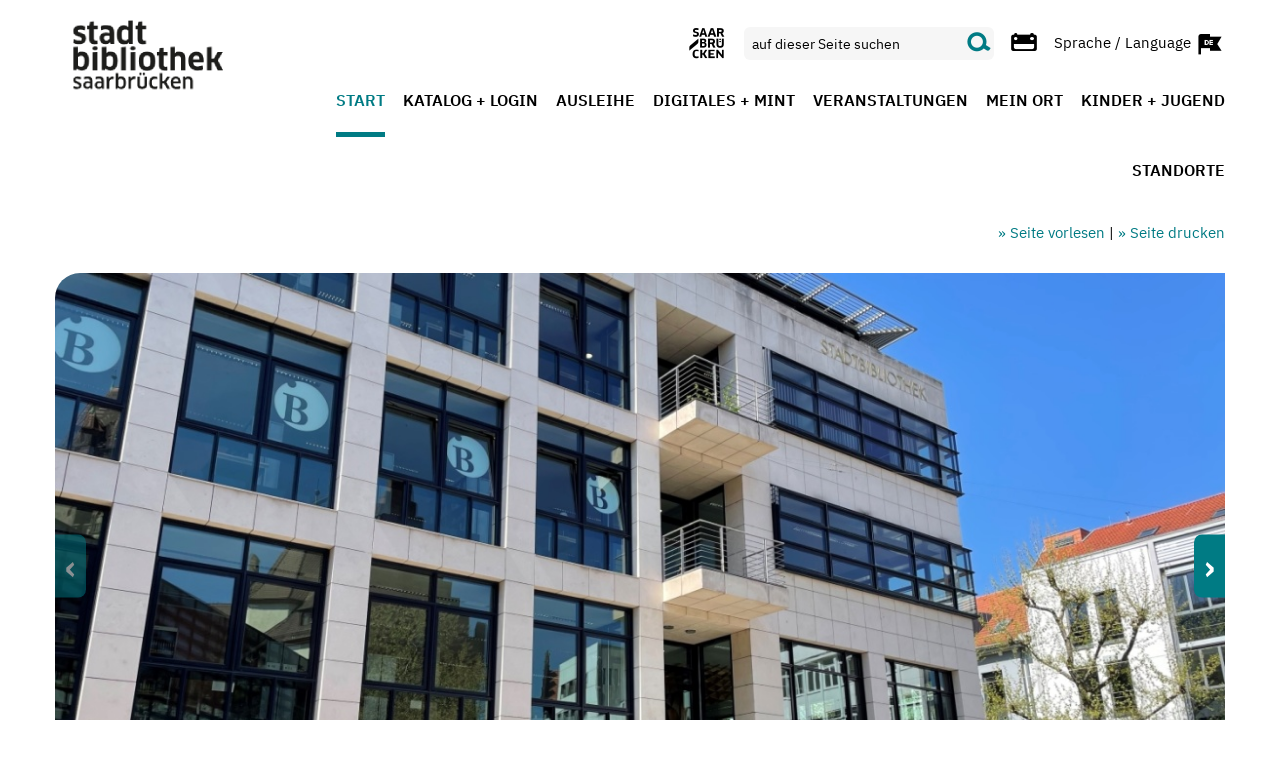

--- FILE ---
content_type: text/html; charset=utf-8
request_url: https://stadtbibliothek.saarbruecken.de/
body_size: 19969
content:
<!doctype html>



<html class="no-js " lang="de" >

                



    <head>
    <meta charset="utf-8" />
    <meta http-equiv="x-ua-compatible" content="ie=edge">
    <meta name="viewport" content="width=device-width, initial-scale=1.0" />

                <title>Start | Stadtbibliothek</title>
        <meta name="description"
          content="Bücher, Filme, Videos oder Spiele: Die Stadtbibliothek ist ein beliebter Treffpunkt und Veranstaltungsort. ">
    <meta name="keywords"
          content="Leihen, Bücher, Videos, Spiele, Gaming, Bibliothek, Events">
        <meta name="author" content="">
    <link rel=canonical href="/"/>
    

    <meta name="editingPage" content="https://stadtbibliothek.saarbruecken.de/backend/cms/page/edit/11298"/>

            
    <link href="/media/stadtbibliothek_saarbruecken_2019/img/favicon/favicon.ico" rel="icon" type="image/x-ico#n">
    
    <meta content="telephone=no" name="format-detection">
    <meta name="og:image" content="http://stadtbibliothek.saarbruecken.de/media/attachments/2022/07/1658397448_fassade_stadtbibliothek.jpeg"><meta name="og:image:width" content="1400"><meta name="og:image:height" content="1047">

            
            
    
        <link type="text/css" href="/cache/media/css/6d5c359b8bfe1bdd13bff95df45258f9.css?v=1758710450" rel="stylesheet" media="screen" />
<link type="text/css" href="/cache/media/css/6e1faf5efeb6056b12ebdf18b10c52a1.css?v=1758710450" rel="stylesheet" media="print" />
<link type="text/css" href="/cache/media/css/7dd4107fc654eb3af782b08e3c2546c9.css?v=1758710450" rel="stylesheet" media="all" />

    <script src="/media/js/jquery-3.7.1.min.js?v=1758710450"></script>
    <script src="/media/js/owl-carousel/owl.carousel.min.js?v=1758710450"></script>
    <script src="/media/js/air-datepicker/air-datepicker.min.js?v=1758710450"></script>
    <script src="/media/js/foundation.min.js?v=1758710450"></script>
    <script src="/media/js/select2.min.js?v=1758710450"></script>

    <link rel="stylesheet" href="/media/js/smartbanner/smartbanner.min.css?v=1758710450">
    <script src="/media/js/smartbanner/smartbanner.min.js?v=1758710450"></script>

    
    <script>
        window.rsConf = {
            general: { usePost: true }
        };
    </script>
    
    <script src="//cdn1.readspeaker.com/script/4987/webReader/webReader.js?pids=wr&v=1758710450"></script>
        
    

        <!-- Start SmartBanner configuration -->
    <meta name="smartbanner:enabled-platforms" content="android,ios">
    <meta name="smartbanner:title" content="Saarbrücken App">
    <meta name="smartbanner:author" content="Stadt Saarbrücken">
    <meta name="smartbanner:price" content="KOSTENLOS">
    <meta name="smartbanner:price-suffix-apple" content=" - Im App Store">
    <meta name="smartbanner:price-suffix-google" content=" - Bei Google Play">
    <meta name="smartbanner:icon-apple" content="https://www.saarbruecken.de/media/img/sb_ios.webp">
    <meta name="smartbanner:icon-google" content="https://www.saarbruecken.de/media/img/sb_android.webp">
    <meta name="smartbanner:button-url-apple" content="https://apps.apple.com/app/saarbrücken/id465033054">
    <meta name="smartbanner:button-url-google" content="https://play.google.com/store/apps/details?id=de.saarbruecken.app">
    <meta name="smartbanner:button" content="ANSEHEN">
    <meta name="smartbanner:close-label" content="Schließen">
    <!-- End SmartBanner configuration -->
    
</head>
<body data-resize="body" class="petrol">
    <div class="component-modal-backdrop"></div>


    <div id="overlay">
    <div class="preloader-animation">
        
            <svg data-name="Ebene 2" xmlns="http://www.w3.org/2000/svg" viewBox="0 0 1330.78 856.93"><title>Seite wird gerade geladen haben Sie etwas Geduld</title><g class="sky"><path class="sky-1" d="M-317.8-258.47c-104,3-227.58,73.7-246.71,181.06C-584.68,35.76-494.87-10-454.82,48.71c33,48.43-97.88,113.17-71.64,175.58S-381,498-95,311.35,317.16,182,389.37,221.67s463.48,167.41,355.16-84.25S344.3-268.28,186.73-159.34,35.46-268.5-317.8-258.47Z" transform="translate(567.42 437.03)" fill="#dfeef2"/><path class="sky-2" d="M.54-403.39c-79.22,34.67-73.43,167.17,22,190.64s112.58,44.3,202.08-42.42S240.43-508.38.54-403.39Z" transform="translate(567.42 437.03)" fill="#dfeef2"/></g><polygon points="681.42 540.77 1023.42 540.77 1044.42 563.77 1044.42 624.1 681.42 624.1 681.42 540.77" fill="#2d2b2a"/><polygon points="564.92 530.1 545.42 544.43 564.92 579.77 564.92 530.1" fill="#5b5756"/><path d="M-294.17,156.07-185.33,30.74H-54.67L-22,107.41l19.5,35.33v30H-326V136.57l2.67-4.5-1.84-4.41-.16-10.75H-317v4.33s3,.5,3,0v-4.33h10.5v5.16h3.17v-4.66H-292v11.66h-2.17Z" transform="translate(567.42 437.03)" fill="#2d2b2a"/><polygon points="1044.42 563.77 1067.09 556.43 1098.09 556.43 1122.76 563.77 1122.76 638.1 1132.76 638.1 1132.76 671.43 1129.42 676.77 1129.42 853.77 244.75 853.77 244.75 827.1 250.75 827.1 250.75 630.43 241.42 609.77 564.92 609.77 681.42 624.1 1044.42 624.1 1044.42 563.77" fill="#b57f5b"/><polygon points="646.3 834.53 642.12 853.77 1129.42 853.77 1129.42 813.81 746.15 756.7 646.3 834.53" fill="#a57250"/><path d="M-185.33,30.74-294.17,156.07v-27H-292V117.41h-8.33v4.66h-3.17v-5.16H-314v4.33c0,.5-3,0-3,0v-4.33h-8.33l.16,10.75,1.84,4.41-2.67,4.5v36.17h60.6L-68,30.74Z" transform="translate(567.42 437.03)" fill="#5b5756"/><path d="M-7.91,172.74H-103.7c-54.22,83.09-121.92,187-158.63,244H1.91Z" transform="translate(567.42 437.03)" fill="#a57250"/><polygon points="681.32 820.93 699.33 624.1 681.42 624.1 564.92 609.77 547.02 609.77 564.92 820.93 681.32 820.93" fill="#955e3d"/><line x1="288.52" y1="820.93" x2="1018.15" y2="820.93" fill="none" stroke="#2d2b2a" stroke-miterlimit="10" stroke-width="3"/><polygon points="1083.59 427.75 1044.42 563.77 1067.09 556.43 1098.09 556.43 1122.76 563.77 1083.59 427.75" fill="#2d2b2a"/><circle cx="1083.59" cy="426.1" r="5.67" fill="#2d2b2a"/><path d="M103.89-209H7.61l5.75-9.64a67.33,67.33,0,0,0,7.44-17.9l16.81-66.16H73.89L90.7-236.5a67.33,67.33,0,0,0,7.44,17.9Z" transform="translate(567.42 437.03)" fill="#2d2b2a"/><polygon points="669.99 315.7 669.99 228.06 576.35 228.06 576.35 315.7 554.04 315.7 558.04 429.27 564.92 429.27 564.92 820.93 681.42 820.93 681.42 429.27 688.3 429.27 692.3 315.7 669.99 315.7" fill="#b57f5b"/><rect x="576.35" y="228.07" width="93.64" height="10.68" fill="#955e3d"/><polygon points="623.17 167.77 604.09 195.27 604.09 260.27 642.25 260.27 642.25 195.27 623.17 167.77" fill="#b57f5b"/><line x1="610.92" y1="134.36" x2="610.92" y2="103.1" fill="none" stroke="#2d2b2a" stroke-miterlimit="10" stroke-width="2"/><circle cx="610.92" cy="118.73" r="3.67" fill="#2d2b2a"/><line x1="639.25" y1="134.36" x2="639.25" y2="103.1" fill="none" stroke="#2d2b2a" stroke-miterlimit="10" stroke-width="2"/><circle cx="639.25" cy="118.73" r="3.67" fill="#2d2b2a"/><polygon points="584.14 225.39 577.76 225.39 577.76 209.64 584.14 201.64 584.14 225.39" fill="#5b5756"/><polygon points="662.2 225.39 668.58 225.39 668.58 209.64 662.2 201.64 662.2 225.39" fill="#5b5756"/><polygon points="688.3 429.27 692.3 315.7 669.99 315.7 669.99 228.06 664.65 228.06 564.92 820.93 681.42 820.93 681.42 429.27 688.3 429.27" fill="#a57250"/><polygon points="681.42 540.77 681.42 613.83 1018.15 540.77 681.42 540.77" fill="#5b5756"/><path d="M-44.57,320.63l2.15-1.39a16,16,0,0,1,17.19,0l2.16,1.39A32.13,32.13,0,0,1-8,347.51V374h-51.7V347.51A32.13,32.13,0,0,1-44.57,320.63Z" transform="translate(567.42 437.03)" fill="#603824"/><path d="M-290.25,320.63l2.16-1.39a16,16,0,0,1,17.18,0l2.16,1.39a32.13,32.13,0,0,1,15.1,26.88V374h-51.7V347.51A32.13,32.13,0,0,1-290.25,320.63Z" transform="translate(567.42 437.03)" fill="#603824"/><path d="M42.35,317.21,45,315.35a18.82,18.82,0,0,1,21.44,0l2.68,1.86a43.72,43.72,0,0,1,18.84,36v35.48H23.51V353.16A43.72,43.72,0,0,1,42.35,317.21Z" transform="translate(567.42 437.03)" fill="#2d2b2a"/><rect x="604.09" y="260.27" width="38.17" height="4.67" fill="#955e3d"/><path d="M-232.4,301.28v1.61h49.81V230.82a23.94,23.94,0,0,0-.79-6.09Z" transform="translate(567.42 437.03)" fill="#bbdadd"/><path d="M-188.12,215.46l-9.41-11.37a12.92,12.92,0,0,0-19.93,0l-9.41,11.37a24.08,24.08,0,0,0-5.53,15.36v70.46l49-76.55A24.19,24.19,0,0,0-188.12,215.46Z" transform="translate(567.42 437.03)" fill="#d6ebec"/><path d="M-173.9,301.28v1.61h49.81V230.82a23.94,23.94,0,0,0-.79-6.09Z" transform="translate(567.42 437.03)" fill="#bbdadd"/><path d="M-129.62,215.46-139,204.09a12.92,12.92,0,0,0-19.93,0l-9.41,11.37a24.08,24.08,0,0,0-5.53,15.36v70.46l49-76.55A24.19,24.19,0,0,0-129.62,215.46Z" transform="translate(567.42 437.03)" fill="#d6ebec"/><path d="M-115.4,301.28v1.61h49.81V230.82a23.94,23.94,0,0,0-.79-6.09Z" transform="translate(567.42 437.03)" fill="#bbdadd"/><path d="M-71.12,215.46l-9.41-11.37a12.92,12.92,0,0,0-19.93,0l-9.41,11.37a24.08,24.08,0,0,0-5.53,15.36v70.46l49-76.55A24.19,24.19,0,0,0-71.12,215.46Z" transform="translate(567.42 437.03)" fill="#d6ebec"/><path d="M-72,95.07v41s-14.33-.33-14.33-13.33V98.07h-6v-45h-9.61v21.5h-7.23v4.84s-7.5,1-7.5-9.67V51.57h-4.66V5.41h-7.84V24.57h-9.16v3.34h-6V4.24H-149v-16.5h-8.67V4.24h-4.66V27.91h-6V24.57h-9.17V5.41h-7.83V51.57H-190V69.74c0,10.67-7.5,9.67-7.5,9.67V74.57h-7.23V53.07h-9.6v45h-6v24.67c0,13-14.34,13.33-14.34,13.33v-41h-11v77.67H-61V95.07Z" transform="translate(567.42 437.03)" fill="#b57f5b"/><path d="M-198.33,133.74a18.07,18.07,0,0,1,18.08-18.08,18.07,18.07,0,0,1,18.08,18.08v24.67h-36.16Z" transform="translate(567.42 437.03)" fill="#955e3d"/><path d="M-108.33,133.74a18.08,18.08,0,0,0-18.09-18.08,18.08,18.08,0,0,0-18.08,18.08v24.67h36.17Z" transform="translate(567.42 437.03)" fill="#955e3d"/><path d="M-84.64,407.75c0-5.66-6.32-10.25-10.26-10.25s-10.25,4.59-10.25,10.25v9h20.51Z" transform="translate(567.42 437.03)" fill="#2d2b2a"/><path d="M255.92,407.75c0-5.66-6.32-10.25-10.25-10.25s-10.26,4.59-10.26,10.25v9h20.51Z" transform="translate(567.42 437.03)" fill="#2d2b2a"/><path d="M317.67,407.75c0-5.66-6.32-10.25-10.26-10.25s-10.25,4.59-10.25,10.25v9h20.51Z" transform="translate(567.42 437.03)" fill="#2d2b2a"/><path d="M369.84,407.75c0-5.66-6.32-10.25-10.25-10.25s-10.26,4.59-10.26,10.25v9h20.51Z" transform="translate(567.42 437.03)" fill="#2d2b2a"/><path d="M424.31,407.75c0-5.66-6.32-10.25-10.25-10.25s-10.26,4.59-10.26,10.25v9h20.51Z" transform="translate(567.42 437.03)" fill="#2d2b2a"/><path d="M-146,407.75c0-5.66-6.32-10.25-10.25-10.25s-10.26,4.59-10.26,10.25v9H-146Z" transform="translate(567.42 437.03)" fill="#2d2b2a"/><path d="M-204.67,407.75c0-5.66-6.31-10.25-10.25-10.25s-10.25,4.59-10.25,10.25v9h20.5Z" transform="translate(567.42 437.03)" fill="#2d2b2a"/><path d="M-262.33,407.75c0-5.66-6.32-10.25-10.26-10.25s-10.25,4.59-10.25,10.25v9h20.51Z" transform="translate(567.42 437.03)" fill="#2d2b2a"/><path d="M-180.25,115.66a18.07,18.07,0,0,0-18.08,18.08v8.5a18.07,18.07,0,0,1,18.08-18.08,18.07,18.07,0,0,1,18.08,18.08v-8.5A18.07,18.07,0,0,0-180.25,115.66Z" transform="translate(567.42 437.03)" fill="#603824"/><path d="M-126.42,115.66a18.08,18.08,0,0,0-18.08,18.08v8.5a18.08,18.08,0,0,1,18.08-18.08,18.08,18.08,0,0,1,18.09,18.08v-8.5A18.08,18.08,0,0,0-126.42,115.66Z" transform="translate(567.42 437.03)" fill="#603824"/><polygon points="410.42 508.77 414.09 508.77 414.09 477.1 401.09 511.6 410.42 508.77" fill="#2d2b2a"/><polygon points="414.09 477.1 414.09 508.77 417.75 508.77 427.09 511.6 414.09 477.1" fill="#2d2b2a"/><polygon points="506.42 618.77 554.04 618.77 547.02 609.77 506.42 609.77 506.42 618.77" fill="#955e3d"/><polygon points="250.75 633.77 321.75 633.77 321.75 609.77 241.42 609.77 250.75 630.43 250.75 633.77" fill="#955e3d"/><path d="M44,321.3l2.36-1.63a16.5,16.5,0,0,1,18.78,0l2.36,1.63A38.35,38.35,0,0,1,84,352.81V383.9H27.5V352.81A38.35,38.35,0,0,1,44,321.3Z" transform="translate(567.42 437.03)" fill="#603824"/><path d="M-43.57,248.37l1.84-1.28a12.93,12.93,0,0,1,14.71,0l1.84,1.28A30,30,0,0,1-12.25,273v24.35H-56.5V273A30,30,0,0,1-43.57,248.37Z" transform="translate(567.42 437.03)" fill="#2d2b2a"/><path d="M477.66,362.09l2-1.43a14.44,14.44,0,0,1,16.41,0l2.05,1.43a33.44,33.44,0,0,1,14.41,27.5v27.15H463.25V389.59A33.47,33.47,0,0,1,477.66,362.09Z" transform="translate(567.42 437.03)" fill="#603824"/><path d="M48.52,242.74l1.33-1.42c3.17-3.42,7.38-3.42,10.55,0l1.33,1.42C67.53,249,71,259.27,71,270.25v27.14H39.25V270.25C39.25,259.27,42.72,249,48.52,242.74Z" transform="translate(567.42 437.03)" fill="#603824"/><polygon points="699.33 624.1 1044.42 624.1 1044.42 650.03 692.3 650.03 699.33 624.1" fill="#955e3d"/><polygon points="1083.59 853.77 1129.42 853.77 1129.42 676.77 1132.76 671.43 1132.76 638.1 1122.76 638.1 1122.76 563.77 1098.09 556.43 1083.59 556.43 1083.59 853.77" fill="#955e3d"/><rect x="745.5" y="768.7" width="24" height="38" fill="#2d2b2a"/><rect x="689.92" y="768.7" width="24" height="38" fill="#2d2b2a"/><rect x="801.09" y="768.7" width="24" height="38" fill="#2d2b2a"/><rect x="970.92" y="768.7" width="24" height="38" fill="#2d2b2a"/><rect x="1023.75" y="768.7" width="6.92" height="17.78" fill="#2d2b2a"/><rect x="970.92" y="705.1" width="24" height="38" fill="#2d2b2a"/><rect x="1018.67" y="705.1" width="24" height="38" fill="#2d2b2a"/><rect x="970.92" y="642.76" width="24" height="38" fill="#2d2b2a"/><rect x="1023.75" y="642.76" width="24" height="38" fill="#2d2b2a"/><rect x="1104.44" y="589.56" width="7.46" height="23.94" fill="#2d2b2a"/><rect x="1077.92" y="589.56" width="7.46" height="23.94" fill="#2d2b2a"/><rect x="1104.44" y="645.39" width="7.46" height="23.94" fill="#2d2b2a"/><rect x="1079.86" y="645.39" width="7.46" height="23.94" fill="#2d2b2a"/><rect x="1104.44" y="709.42" width="7.46" height="23.94" fill="#2d2b2a"/><rect x="900.42" y="768.7" width="38" height="38" fill="#2d2b2a"/><rect x="900.42" y="705.1" width="38" height="38" fill="#2d2b2a"/><rect x="900.42" y="641.51" width="38" height="38" fill="#2d2b2a"/><rect x="801.09" y="705.1" width="24" height="38" fill="#2d2b2a"/><rect x="745.5" y="705.1" width="24" height="38" fill="#2d2b2a"/><rect x="611.67" y="623.76" width="24" height="38" fill="#2d2b2a"/><rect x="689.92" y="705.1" width="24" height="38" fill="#2d2b2a"/><rect x="745.5" y="641.51" width="24" height="38" fill="#2d2b2a"/><rect x="801.09" y="641.51" width="24" height="38" fill="#2d2b2a"/><rect x="856.36" y="641.51" width="24" height="38" fill="#2d2b2a"/><path d="M310.19,302.89H299V277.16a15.8,15.8,0,0,1,2.82-9.18c.86-1.21,1.84-2.15,2.79-2.15s1.93.94,2.79,2.15a15.8,15.8,0,0,1,2.82,9.18Z" transform="translate(567.42 437.03)" fill="#2d2b2a"/><path d="M322.78,302.89h-5.11V277.16A30.77,30.77,0,0,1,319,268c.39-1.21.84-2.15,1.27-2.15s.88.94,1.28,2.15a30.77,30.77,0,0,1,1.28,9.18Z" transform="translate(567.42 437.03)" fill="#2d2b2a"/><path d="M291.5,302.89h-5.12V277.16a30.45,30.45,0,0,1,1.29-9.18c.39-1.21.83-2.15,1.27-2.15s.88.94,1.27,2.15a30.45,30.45,0,0,1,1.29,9.18Z" transform="translate(567.42 437.03)" fill="#2d2b2a"/><rect x="689.92" y="641.51" width="24" height="38" fill="#2d2b2a"/><rect x="402.09" y="766.58" width="24" height="38" fill="#2d2b2a"/><rect x="346.5" y="766.58" width="24" height="38" fill="#2d2b2a"/><rect x="276.52" y="766.58" width="24" height="38" fill="#2d2b2a"/><rect x="457.67" y="766.58" width="24" height="38" fill="#2d2b2a"/><rect x="521.05" y="766.58" width="24" height="38" fill="#2d2b2a"/><rect x="726.75" y="568.7" width="8.33" height="65.67" fill="#b57f5b"/><rect x="779.92" y="568.7" width="8.33" height="65.67" fill="#b57f5b"/><path d="M195.67,99.33v18.5H199c0,4.84,5.67,13.84,5.67,13.84,0,6.33,7.83,13,7.83,13v52.66H167.67V144.67s7.83-6.67,7.83-13c0,0,5.67-9,5.67-13.84h3.33V99.33Z" transform="translate(567.42 437.03)" fill="#b57f5b"/><polygon points="746.15 597.53 746.15 614.06 764.36 597.53 746.15 597.53" fill="#d6ebec"/><polygon points="746.15 614.06 746.15 615.17 766.7 615.17 766.7 597.53 764.36 597.53 746.15 614.06" fill="#bbdadd"/><rect x="837.61" y="568.7" width="8.33" height="65.67" fill="#b57f5b"/><rect x="890.78" y="568.7" width="8.33" height="65.67" fill="#b57f5b"/><path d="M306.52,99.33v18.5h3.34c0,4.84,5.66,13.84,5.66,13.84,0,6.33,7.84,13,7.84,13v52.66H278.52V144.67s7.84-6.67,7.84-13c0,0,5.66-9,5.66-13.84h3.34V99.33Z" transform="translate(567.42 437.03)" fill="#b57f5b"/><polygon points="857 597.53 857 614.06 875.21 597.53 857 597.53" fill="#d6ebec"/><polygon points="857 614.06 857 615.17 877.55 615.17 877.55 597.53 875.21 597.53 857 614.06" fill="#bbdadd"/><rect x="950.73" y="568.7" width="8.33" height="65.67" fill="#b57f5b"/><rect x="1003.9" y="568.7" width="8.33" height="65.67" fill="#b57f5b"/><path d="M419.64,99.33v18.5H423c0,4.84,5.67,13.84,5.67,13.84,0,6.33,7.83,13,7.83,13v52.66H391.64V144.67s7.83-6.67,7.83-13c0,0,5.67-9,5.67-13.84h3.33V99.33Z" transform="translate(567.42 437.03)" fill="#b57f5b"/><polygon points="970.12 597.53 970.12 614.06 988.33 597.53 970.12 597.53" fill="#d6ebec"/><polygon points="970.12 614.06 970.12 615.17 990.67 615.17 990.67 597.53 988.33 597.53 970.12 614.06" fill="#bbdadd"/><rect x="696.42" y="595.43" width="10" height="31.84" fill="#b57f5b"/><rect x="711.59" y="595.43" width="10" height="31.84" fill="#b57f5b"/><rect x="793.42" y="595.43" width="10" height="31.84" fill="#b57f5b"/><rect x="808.59" y="595.43" width="10" height="31.84" fill="#b57f5b"/><rect x="823.1" y="595.43" width="10" height="31.84" fill="#b57f5b"/><rect x="905.08" y="595.43" width="10" height="31.84" fill="#b57f5b"/><rect x="564.92" y="429.27" width="116.5" height="15.76" fill="#955e3d"/><rect x="920.25" y="595.43" width="10" height="31.84" fill="#b57f5b"/><rect x="934.76" y="595.43" width="10" height="31.84" fill="#b57f5b"/><rect x="590.42" y="679.51" width="10.25" height="25.59" fill="#2d2b2a"/><rect x="646.3" y="679.51" width="10.25" height="25.59" fill="#2d2b2a"/><rect x="590.42" y="714.33" width="10.25" height="25.59" fill="#2d2b2a"/><rect x="646.3" y="714.33" width="10.25" height="25.59" fill="#2d2b2a"/><rect x="601.09" y="445.03" width="44" height="30.67" fill="#ce9820"/><rect x="601.09" y="431.7" width="44" height="13.33" fill="#b7841d"/><path d="M33.67,16.67A22,22,0,1,0,75.89,8H35.44A22,22,0,0,0,33.67,16.67Z" transform="translate(567.42 437.03)" fill="#e5ba63"/><path d="M55.67-5.33A22,22,0,0,0,35.44,8H75.89A22,22,0,0,0,55.67-5.33Z" transform="translate(567.42 437.03)" fill="#d3a95e"/><path d="M43.14,16.67A12.53,12.53,0,1,0,64.7,8H46.63A12.47,12.47,0,0,0,43.14,16.67Z" transform="translate(567.42 437.03)" fill="#3d3d75"/><path d="M29.84-151.52l.68-.66a3.72,3.72,0,0,1,5.46,0l.68.66c3,2.91,4.79,7.7,4.79,12.82V-126H25.05V-138.7C25.05-143.82,26.84-148.61,29.84-151.52Z" transform="translate(567.42 437.03)" fill="#955e3d"/><path d="M77.26-151.52l.68-.66a3.71,3.71,0,0,1,5.45,0l.69.66c3,2.91,4.79,7.7,4.79,12.82V-126H72.47V-138.7C72.47-143.82,74.26-148.61,77.26-151.52Z" transform="translate(567.42 437.03)" fill="#955e3d"/><path d="M51.62-162.47l1.08-.95a6.37,6.37,0,0,1,8.67,0l1.08.95c4.77,4.17,7.61,11,7.61,18.33V-126H44v-18.09C44-151.46,46.85-158.3,51.62-162.47Z" transform="translate(567.42 437.03)" fill="#955e3d"/><path d="M36.66-151.52l-.68-.66a3.72,3.72,0,0,0-5.46,0l-.68.66c-3,2.91-4.79,7.7-4.79,12.82v5.23c0-5.11,1.79-9.9,4.79-12.82l.68-.66a3.72,3.72,0,0,1,5.46,0l.68.66c3,2.92,4.79,7.71,4.79,12.82v-5.23C41.45-143.82,39.66-148.61,36.66-151.52Z" transform="translate(567.42 437.03)" fill="#603824"/><path d="M84.08-151.52l-.69-.66a3.71,3.71,0,0,0-5.45,0l-.68.66c-3,2.91-4.79,7.7-4.79,12.82v5.23c0-5.11,1.79-9.9,4.79-12.82l.68-.66a3.71,3.71,0,0,1,5.45,0l.69.66c3,2.92,4.79,7.71,4.79,12.82v-5.23C88.87-143.82,87.08-148.61,84.08-151.52Z" transform="translate(567.42 437.03)" fill="#603824"/><path d="M62.45-162.47l-1.08-.95a6.37,6.37,0,0,0-8.67,0l-1.08.95c-4.77,4.17-7.62,11-7.62,18.33v5.23c0-7.31,2.85-14.16,7.62-18.33l1.08-.95a6.37,6.37,0,0,1,8.67,0l1.08.95c4.77,4.17,7.61,11,7.61,18.33v-5.23C70.06-151.46,67.22-158.3,62.45-162.47Z" transform="translate(567.42 437.03)" fill="#603824"/><path d="M55.67,4.14a12.47,12.47,0,0,0-9,3.86H64.7A12.46,12.46,0,0,0,55.67,4.14Z" transform="translate(567.42 437.03)" fill="#30306b"/><rect x="600.67" y="344.03" width="6" height="13.5" fill="#2d2b2a"/><path d="M37.61-302.66,20.8-236.5a67.33,67.33,0,0,1-7.44,17.9L7.61-209h8.62l47.65-93.7Z" transform="translate(567.42 437.03)" fill="#5b5756"/><rect x="572.92" y="344.03" width="6" height="13.5" fill="#2d2b2a"/><rect x="667.92" y="344.03" width="6" height="13.5" fill="#2d2b2a"/><polygon points="565.59 357.53 562.59 357.53 562.59 348.03 565.59 344.03 565.59 357.53" fill="#2d2b2a"/><polygon points="682.09 357.53 685.09 357.53 685.09 348.03 682.09 344.03 682.09 357.53" fill="#2d2b2a"/><rect x="620.09" y="344.03" width="6" height="13.5" fill="#2d2b2a"/><rect x="613.32" y="293.1" width="9.85" height="17.87" fill="#2d2b2a"/><rect x="624.74" y="293.1" width="9.85" height="17.87" fill="#2d2b2a"/><rect x="615.5" y="199.36" width="7.83" height="14.2" fill="#2d2b2a"/><rect x="624.58" y="199.36" width="7.83" height="14.2" fill="#2d2b2a"/><rect x="595.75" y="293.1" width="9.85" height="17.87" fill="#2d2b2a"/><rect x="643.16" y="293.1" width="9.85" height="17.87" fill="#2d2b2a"/><rect x="644.5" y="234.53" width="8.15" height="14.79" fill="#2d2b2a"/><rect x="594.44" y="234.53" width="8.15" height="14.79" fill="#2d2b2a"/><rect x="642.09" y="344.03" width="6" height="13.5" fill="#2d2b2a"/><path d="M-288.44,246.41l1.79-1.4a11.38,11.38,0,0,1,14.3,0l1.79,1.4c7.87,6.17,12.56,16.32,12.56,27.15v26.79h-43V273.56C-301,262.73-296.31,252.58-288.44,246.41Z" transform="translate(567.42 437.03)" fill="#2d2b2a"/><path d="M41.75,63.25c-4.25,0-5.08,5.5-5.08,5.5V90.5H46.85l5.55-33A16.35,16.35,0,0,0,41.75,63.25Z" transform="translate(567.42 437.03)" fill="#d3a95e"/><path d="M77.67,70.5C77.67,62.75,67,64,67,64s-2.75-6.68-11.88-6.68a19.53,19.53,0,0,0-2.72.2l-5.55,33H77.67Z" transform="translate(567.42 437.03)" fill="#ce9820"/><polygon points="604.09 549.36 604.09 589.5 637.84 549.36 604.09 549.36" fill="#d6ebec"/><polygon points="604.09 589.5 604.09 595.43 642.25 595.43 642.25 549.36 637.84 549.36 604.09 589.5" fill="#bbdadd"/><polygon points="1083.59 427.75 1044.42 563.77 1064.38 557.31 1083.59 427.75" fill="#5b5756"/><rect x="162.41" y="733.33" width="26.83" height="123.61" fill="#603824"/><g class="tree one"><circle cx="182.21" cy="703.53" r="48.5" fill="#6d8963"/><circle cx="224.32" cy="734.42" r="48.5" fill="#6d8963"/><circle cx="129.4" cy="675.71" r="40.05" fill="#6d8963"/><circle cx="213.58" cy="692.11" r="40.05" fill="#6d8963"/><circle cx="127.35" cy="734.42" r="48.5" fill="#6d8963"/></g><rect x="1118" y="764.23" width="20.12" height="89.54" fill="#603824"/><g class="tree two"><circle cx="1132.85" cy="741.88" r="36.37" fill="#6d8963"/><circle cx="1164.44" cy="765.05" r="36.37" fill="#6d8963"/><circle cx="1093.25" cy="721.02" r="30.04" fill="#6d8963"/><circle cx="1156.38" cy="733.32" r="30.04" fill="#6d8963"/><circle cx="1091.71" cy="765.05" r="36.37" fill="#6d8963"/></g><polygon points="845.94 756.7 899.11 756.7 877.55 792.7 866.11 792.7 845.94 756.7" fill="#955e3d"/><path d="M324.72,239.94,316,237h-30.1l-8.73,2.94a2.65,2.65,0,0,0-1.66,2.57V256.7c0,1.78,1.47,3.06,2.93,2.57l7.46-2.51H316l7.46,2.51c1.46.49,2.93-.79,2.93-2.57V242.51A2.65,2.65,0,0,0,324.72,239.94Z" transform="translate(567.42 437.03)" fill="#955e3d"/><rect x="853.31" y="674.03" width="30.11" height="16.96" fill="#2d2b2a"/><path d="M278.43,256.11l7.46-2.15V237l-8.73,2.52a2.29,2.29,0,0,0-1.66,2.2v12.19A2.3,2.3,0,0,0,278.43,256.11Z" transform="translate(567.42 437.03)" fill="#2d2b2a"/><path d="M323.45,256.11,316,254V237l8.73,2.52a2.29,2.29,0,0,1,1.66,2.2v12.19A2.3,2.3,0,0,1,323.45,256.11Z" transform="translate(567.42 437.03)" fill="#2d2b2a"/><polyline points="681.32 820.93 750.48 853.77 623.17 853.77 623.07 853.77 495.75 853.77 564.92 820.93" fill="#2d2b2a"/><rect x="388.92" y="574.06" width="12.17" height="21.37" fill="#2d2b2a"/><rect x="439.85" y="574.06" width="12.17" height="21.37" fill="#2d2b2a"/><rect x="364.96" y="591.03" width="44.25" height="2.5" fill="#2d2b2a"/><rect x="373.38" y="593.53" width="27.42" height="11.75" fill="#2d2b2a"/><rect x="418.88" y="591.03" width="44.25" height="2.5" fill="#2d2b2a"/><rect x="427.3" y="593.53" width="27.42" height="11.75" fill="#2d2b2a"/><rect x="588.42" y="314.7" width="68.67" height="23.67" fill="#2d2b2a"/><path d="M63.71-47.55c.08-12-15.88-11.85-16,.1" transform="translate(567.42 437.03)" fill="none" stroke="#2d2b2a" stroke-miterlimit="10" stroke-width="3"/><path d="M79.67-47.64c.07-12-15.88-11.86-16,.09" transform="translate(567.42 437.03)" fill="none" stroke="#2d2b2a" stroke-miterlimit="10" stroke-width="3"/><path d="M95.62-47.74c.07-12-15.88-11.86-16,.1" transform="translate(567.42 437.03)" fill="none" stroke="#2d2b2a" stroke-miterlimit="10" stroke-width="3"/><path d="M31.81-47.35c.07-11.95-15.88-11.86-16,.1" transform="translate(567.42 437.03)" fill="none" stroke="#2d2b2a" stroke-miterlimit="10" stroke-width="3"/><path d="M47.76-47.45c.07-11.95-15.88-11.85-15.95.1" transform="translate(567.42 437.03)" fill="none" stroke="#2d2b2a" stroke-miterlimit="10" stroke-width="3"/><rect x="599.55" y="527.36" width="48.24" height="3.83" fill="#2d2b2a"/><path d="M60.86-207.57l-.88-.5a7.37,7.37,0,0,0-7,0l-.88.5c-3.87,2.19-6.17,5.78-6.17,9.62v9.5h6.52L65.58-203A12.66,12.66,0,0,0,60.86-207.57Z" transform="translate(567.42 437.03)" fill="#d6ebec"/><path d="M52.42-188.45H67v-9.5A9.9,9.9,0,0,0,65.58-203Z" transform="translate(567.42 437.03)" fill="#bbdadd"/><line x1="623.67" y1="820.93" x2="623.67" y2="752.03" fill="none" stroke="#2d2b2a" stroke-miterlimit="10" stroke-width="4"/><rect x="564.09" y="308.11" width="9.17" height="7.59" fill="#b57f5b"/><polygon points="559.04 315.7 554.04 315.7 554.04 308.11 557.04 308.11 559.04 315.7" fill="#b57f5b"/><rect x="105.66" y="-128.92" width="9.17" height="7.59" transform="translate(787.92 186.78) rotate(-180)" fill="#a57250"/><polygon points="687.31 315.7 692.3 315.7 692.3 308.11 689.31 308.11 687.31 315.7" fill="#a57250"/><rect x="588.42" y="419.52" width="68.67" height="5.25" fill="#955e3d"/><polygon points="598.42 411.85 589.08 419.01 644.36 411.85 598.42 411.85" fill="#5b5756"/><polygon points="657.09 419.52 647.09 411.85 644.36 411.85 589.08 419.01 588.42 419.52 657.09 419.52" fill="#2d2b2a"/><polygon points="693.02 570.1 693.02 576.85 702.13 570.1 693.02 570.1" fill="#d6ebec"/><polygon points="693.02 576.85 693.02 577.3 703.3 577.3 703.3 570.1 702.13 570.1 693.02 576.85" fill="#bbdadd"/><polygon points="801.09 570.1 801.09 576.85 810.19 570.1 801.09 570.1" fill="#d6ebec"/><polygon points="801.09 576.85 801.09 577.3 811.36 577.3 811.36 570.1 810.19 570.1 801.09 576.85" fill="#bbdadd"/><polygon points="907.59 570.1 907.59 576.85 916.69 570.1 907.59 570.1" fill="#d6ebec"/><polygon points="907.59 576.85 907.59 577.3 917.86 577.3 917.86 570.1 916.69 570.1 907.59 576.85" fill="#bbdadd"/><polygon points="1021.84 570.1 1021.84 576.85 1030.94 570.1 1021.84 570.1" fill="#d6ebec"/><polygon points="1021.84 576.85 1021.84 577.3 1032.11 577.3 1032.11 570.1 1030.94 570.1 1021.84 576.85" fill="#bbdadd"/></svg>
        
    </div>
    <div id="progstat"></div>
    <div class="progess-wrapper">
        <div id="progress"></div>
    </div>
</div>

    <form action="/suche" class="navbar-form navbar-left" role="search">
        <div id="mobile-search" class="input-group nav-search hide-for-large hidden">
            <input
                id="search-input"
                class="input-group-field"
                type="search"
                name="q"
                autocomplete="off"
                placeholder="Geben Sie Ihren Suchbegriff ein"
            >
            <button type="submit" class="submit button">
                <i class="sb sb-magnifier search"></i>
            </button>
        </div>
    </form>

<div class="off-canvas-wrapper">
    <div class="off-canvas position-right hide-for-large" id="mobile-main-offcanvas" data-off-canvas data-transition="overlap" data-content-scroll="false">
                    <nav>
    <ul  class="menu vertical drilldown"><li  class=" active petrol"><a  href="/start" data-hover="">Start</a><ul  class="menu vertical nested"><li ><a  href="/start/ausbildung_und_praktika">Ausbildung und Praktika</a></li></ul></li><li  class=""><a  href="https://sb-saarbruecken.lmscloud.net/" target="_blank">Katalog + Login</a></li><li  class=" petrol"><a  href="/ausleihe" data-hover="">Ausleihe</a></li><li  class=""><a  href="/digitales_mint" data-hover="">Digitales + MINT</a></li><li  class=" petrol"><a  href="/veranstaltungen" data-hover="">Veranstaltungen</a></li><li  class=" petrol"><a  href="/meinort" data-hover="">Mein Ort</a></li><li  class=" petrol"><a  href="/kinder_jugend" data-hover="">Kinder + Jugend</a></li><li  class=" petrol"><a  href="/standorte" data-hover="">Standorte</a></li></ul>
</nav>
            </div>
    <div class="off-canvas-content start-page stadtbibliothek_saarbruecken_2019" data-off-canvas-content>


                                        
<header>
    <div class="sticky-container" data-sticky-container>
        <nav class="top-navigation" data-sticky data-options="anchor: page; marginTop: 0; stickyOn: large;"
             data-top-anchor="content">
            <div class="grid-container">
                <div class="top-bar">
                    <div class="top-bar-left">
                                                    <a href="/">                        <img src="/media/stadtbibliothek_saarbruecken_2019/img/logo.png" class="logo" alt="Logo">
            </a>                                            </div>
                    <div class="top-bar-right show-for-large">
                        <div class="nav-widget-area">
                                                            <div>
                                    <a href="https://www.saarbruecken.de/" target="_blank">
                                        <i class="sb sb-3x sb-sb-logo"></i>
                                    </a>
                                </div>
                                                            <div class="input-group nav-search">
        <form action="/suche" class="navbar-form navbar-left" role="search">
            <input
                id="search-input-desktop"
                class="input-group-field"
                type="search"
                name="q"
                autocomplete="off"
                placeholder="auf dieser Seite suchen"
            >
            <div class="input-group-button" data-toggle="search-dropdown">
                <button type="submit" class="submit button">
                    <i class="sb sb-magnifier search"></i>
                </button>
            </div>
        </form>
    </div>
                                                                                        <div class="show-for-large">
                                    <a href="http://stadtbibliothek.saarbruecken.de/favoritenliste">
                                        <i class="sb sb-event js-fav_list_button"></i>
                                    </a>
                                </div>
                                                            <div class="language-switcher">
        <div class="language-dropdown" data-toggle="language-dropdown">Sprache / Language <i class="sb sb-lang sb-langde"></i></div>
        <div class="dropdown-pane" id="language-dropdown" data-alignment="right" data-position="bottom" data-dropdown data-auto-focus="false" data-close-on-click="true" data-allow-overlap="true" data-allow-bottom-overlap="true" data-v-offset="8">
            <ul class="dropdown-list">
                                                 <li class="dropdown-item"><a href="/"><i class="sb sb-langde"></i></a></li>
                                                 <li class="dropdown-item"><a href="/en"><i class="sb sb-langen"></i></a></li>
                                                 <li class="dropdown-item"><a href="/fr"><i class="sb sb-langfr"></i></a></li>
                        </ul>
        </div>
    </div>
                        </div>
                        <div class="menu-area">
    <ul  class="menu"><li  class=" active petrol"><a  href="/start" data-hover="">Start</a></li><li  class=""><a  href="https://sb-saarbruecken.lmscloud.net/" target="_blank">Katalog + Login</a></li><li  class=" petrol"><a  href="/ausleihe" data-hover="">Ausleihe</a></li><li  class=""><a  href="/digitales_mint" data-hover="">Digitales + MINT</a></li><li  class=" petrol"><a  href="/veranstaltungen" data-hover="">Veranstaltungen</a></li><li  class=" petrol"><a  href="/meinort" data-hover="">Mein Ort</a></li><li  class=" petrol"><a  href="/kinder_jugend" data-hover="">Kinder + Jugend</a></li><li  class=" petrol"><a  href="/standorte" data-hover="">Standorte</a></li></ul>
</div>
                    </div>
                    <div class="top-bar-right hide-for-large responsive-header">
                                                    <div>
                                <a href="https://www.saarbruecken.de/" target="_blank">
                                    <i class="sb sb-3x sb-sb-logo"></i>
                                </a>
                            </div>
                                                    <div class="language-switcher">
        <div class="language-dropdown" data-toggle="res-language-dropdown"><i class="sb sb-lang sb-langde"></i></div>
        <div class="dropdown-pane" id="res-language-dropdown" data-alignment="right" data-position="bottom" data-dropdown data-auto-focus="false" data-close-on-click="true" data-allow-overlap="true" data-allow-bottom-overlap="true" data-v-offset="8">
            <ul class="dropdown-list">
                                        <li class="dropdown-item"><a href="/"><i class="sb sb-langde"></i></a></li>
                                        <li class="dropdown-item"><a href="/en"><i class="sb sb-langen"></i></a></li>
                                        <li class="dropdown-item"><a href="/fr"><i class="sb sb-langfr"></i></a></li>
                            </ul>
        </div>
    </div>

                        <i class="sb sb-magnifier search"></i>
                    </div>
                </div>
            </div>
        </nav>
    </div>
</header>

    <div class="show-for-large">
            </div>
    <section class="share-area grid-container">
    <div class="grid-x grid-margin-x align-middle">
        <div class="small-12 cell">
                    </div>
        <div class="medium-12 cell text-right shariff-widgets">
            <div>
                                                <div class="readspeaker-panel hide" style="position: absolute;">
	<div class="rs_skip rsbtn rs_preserve">
		<a class="rsbtn_play"
		   accesskey="L"
		   rel="nofollow"
		   title="Listen to this page using ReadSpeaker"
		   href="//app-eu.readspeaker.com/cgi-bin/rsent?customerid=4987&amp;lang=de&amp;readid=content&amp;url=http%3A%2F%2Fstadtbibliothek.saarbruecken.de%2F%2F"
		>
			<span class="rsbtn_left rsimg rspart"><span class="rsbtn_text"><span>Listen</span></span></span>
			<span class="rsbtn_right rsimg rsplay rspart"></span>
		</a>
	</div>
</div>
                <a class="button-readspeaker" href="#" role="button" tabindex="0">
                    » Seite vorlesen
                </a>
                |
                <a href="javascript:window.print();" title="titel aktuelle seite">
                    » Seite drucken
                </a>
            </div>
        </div>
    </div>
</section>
            
        
        <main id="content" class="content">
            
                                            <section class="header-slider grid-container cmp">
        <div class="slider-cmp owl-carousel slider-theme full-width"
             data-sync="slideshow6906f85fc6e1c-text"
             id="slideshow6906f85fc6e1c-images">
                            <div class="border-radius">
    <img src="https://stadtbibliothek.saarbruecken.de/cache/media/attachments/2022/07/95433_x1200_y602_aae160_07.jpg" width="1200" height="602" alt="Gebäude der Stadtbibliothek Saarbrücken" title="Gebäude der Stadtbibliothek Saarbrücken" class="" /><p class="caption">Stadtbibliothek Saarbrücken</p>
</div>
                            <div class="border-radius">
    <a href="https://stadtbibliothek.saarbruecken.de/de/kinder_jugend/kitas_und_schulen/angebote_fuer_grundschulen/erfindekiste_und_informatikkiste" target=""><img src="https://stadtbibliothek.saarbruecken.de/cache/media/attachments/2025/09/123480_x1200_y601_d3a41b_09.jpg" width="1199" height="601" alt="Das Bild zeigt den Inhalt der Erfindekiste mit einer Werkzeugbox, einer Lampe, Gläsern und weiteren verschiedenen Werkzeugen wie Schere und Zangen." title="Erfindekiste Beratungsstelle Hochbegabung" class="" /><p class="caption">Erfindekiste Beratungsstelle Hochbegabung - LHS</p></a>
</div>
                            <div class="border-radius">
    <a href="https://www.saarbruecken.de/kultur/kulturpreise_der_landeshauptstadt/hans_bernhard_schiff_literaturpreis" target=""><img src="https://stadtbibliothek.saarbruecken.de/cache/media/attachments/2025/03/119781_x1200_y602_ea06d2_03.png" width="900" height="451" alt="Grafik zum Hans-Bernhard-Schiff-Literaturpreis 2025  in lila und schwarz mit dem Text: 28. Hans-Bernhard-Schiff Literaturpreis" title="Hans-Bernhard-Schiff-Literaturpreis 2025 " class="" /><p class="caption">Hans-Bernhard-Schiff-Literaturpreis 2025  - Jungen & Thönes</p></a>
</div>
                    </div>
        <div class="slider-cmp owl-carousel slider-theme full-width"
             data-sync="slideshow6906f85fc6e1c-images"
             id="slideshow6906f85fc6e1c-text"
             data-dots="false"
             data-nav="false">
                            <div class="grid-x grid-margin-x text-block">
    <div class="large-4 cell">
        <h3>Stadtbibliothek Saarbrücken</h3>
    </div>
    <div class="large-8 cell">
        <p>Willkommen in der Stadtbibliothek Saarbrücken! Stöbern Sie in unserer Vielfalt aus Büchern, Filmen, Spielen und digitalen Medien. Erleben Sie Lesungen, Ausstellungen und viele weitere Veranstaltungen. Nutzen Sie unsere Räume zum Arbeiten und Entspannen – oder entdecken Sie unsere Services bequem online.</p>
            </div>
</div>
                            <div class="grid-x grid-margin-x text-block">
    <div class="large-4 cell">
        <h3>Erfindekiste und Informatikkiste für Grundschulen</h3>
    </div>
    <div class="large-8 cell">
        <p>Neu zum Ausleihen für Grundschulen: Praxisorientierte Projektkisten mit Unterrichtsmaterialien zu Naturwissenschaft, Technik, Kryptologie und Programmieren.</p>
                    <a
                href="https://stadtbibliothek.saarbruecken.de/de/kinder_jugend/kitas_und_schulen/angebote_fuer_grundschulen/erfindekiste_und_informatikkiste"
                class="link-ellipse"
                aria-label="Erfindekiste und Informatikkiste für Grundschulen"
                target="_self">
                                    Erfindekiste und Informatikkiste
                            </a>
            </div>
</div>
                            <div class="grid-x grid-margin-x text-block">
    <div class="large-4 cell">
        <h3>Hans-Bernhard-Schiff-Literaturpreis 2025</h3>
    </div>
    <div class="large-8 cell">
        <p>Die Bewerbungsphase ist gestartet. Verliehen wird der Hans-Bernhard-Schiff-Preis am Donnerstag, 20. November, im Rahmen einer öffentlichen Veranstaltung im Lesecafé der Stadtbibliothek. </p>
                    <a
                href="https://www.saarbruecken.de/kultur/kulturpreise_der_landeshauptstadt/hans_bernhard_schiff_literaturpreis"
                class="link-ellipse"
                aria-label="Hans-Bernhard-Schiff-Literaturpreis 2025"
                target="_self">
                                    Hans-Bernhard-Schiff-Literaturpreis 2025 
                            </a>
            </div>
</div>
                    </div>
    </section>

<section class="cmp content grid-container grid-x">
    <div class="small-12 cell">

                    <h2>Programmheft</h2>
                        
        
        <p>Der Herbst wird bunt! Unser Programmheft f&uuml;r die Monate bis Dezember 2025 erhalten Sie in der Stadtbibliothek, den Kultur- und Lesetreffs und an weiteren Orten der Stadt, oder hier zum Download.</p>


                                <div class="page-link margin-top-1">
                <a href="https://stadtbibliothek.saarbruecken.de/media/download-689d9d22d3723" target="" aria-label="Programmheft">                Programmheft bis Dezember 2025
                </a>            </div>
        
        
    </div>

</section>

<script data-component-id="21009" data-root-slug="/" data-full-slug=""></script>
<section id="js_component_event_highlight_start_21009" class="cmp event-teaser primary-bg">
	<div class="grid-container">
		<div class="grid-x">
			<div class="small-12 cell">
				<h3 class="cmp-title">Veranstaltungen</h3>
				<p class="recommend"><i class="show-for-medium sb sb-star"></i>Saarbrücken empfiehlt <i class="show-for-small-only sb sb-star"></i></p>
			</div>
		</div>
		<div class="grid-x grid-margin-x highlight-event">
							<div class="medium-6 large-8 cell">
											<img src="https://stadtbibliothek.saarbruecken.de/cache/media/attachments/2025/08/122785_x770px_y434_8ebdb9_08.jpg" width="770" height="434" alt="Coverabbildung &quot;Die Schreiberin&quot;" title="Coverabbildung &quot;Die Schreiberin&quot;" class="event-img" /><p class="caption">Fischer Verlag</p>
									</div>
				<div class="medium-6 large-4 cell">
					<h2 class="h1">Lesung mit Birgit Herold</h2>
																	<p class="event-date">26.11.2025 - 19:00 Uhr</p>
										<hr>
					<p class="event-desc"></p>
					<a href="/veranstaltungen/veranstaltungen/veranstaltungs_detailseite/event-6893412241330" class="button white">						Zur Veranstaltung
					</a>				</div>
					</div>
		<div class="event-teaser-mobile-dropdown">
			<div class="category-dropdown text-right">
				<button class="button dropdown-btn" type="button" data-toggle="category-mobile-dropdown-21009" data-dropdown>Art der Veranstaltung (alle)</button>
				<div class="dropdown-pane js-category-dropdown" id="category-mobile-dropdown-21009" data-dropdown data-auto-focus="false" data-alignment="center" data-position="bottom" data-close-on-click="true" data-allow-overlap="true" data-allow-bottom-overlap="true">
					<ul class="dropdown-list">
																																																												<li class="js-dropdown-entry dropdown-item" data-category_id="254">Ausstellung  <small class="text-right">(1 Veranstaltung)</small></li>
																																																																																																										<li class="js-dropdown-entry dropdown-item" data-category_id="259">Diskussion / Talk  <small class="text-right">(2 Veranstaltungen)</small></li>
																																																																			<li class="js-dropdown-entry dropdown-item" data-category_id="260">Exkursion / Führung  <small class="text-right">(1 Veranstaltung)</small></li>
																																																						<li class="js-dropdown-entry dropdown-item" data-category_id="285">Fairtrade  <small class="text-right">(1 Veranstaltung)</small></li>
																																																																																																																																																	<li class="js-dropdown-entry dropdown-item" data-category_id="339">Flohmarkt / Second Hand  <small class="text-right">(2 Veranstaltungen)</small></li>
																																																																																																																							<li class="js-dropdown-entry dropdown-item" data-category_id="277">Information  <small class="text-right">(2 Veranstaltungen)</small></li>
																																																						<li class="js-dropdown-entry dropdown-item" data-category_id="264">Kinder und Jugend  <small class="text-right">(20 Veranstaltungen)</small></li>
																																																																																																																							<li class="js-dropdown-entry dropdown-item" data-category_id="255">Lesung  <small class="text-right">(7 Veranstaltungen)</small></li>
																																																																																																										<li class="js-dropdown-entry dropdown-item" data-category_id="267">Musik  <small class="text-right">(4 Veranstaltungen)</small></li>
																																																																																																																																																																											<li class="js-dropdown-entry dropdown-item" data-category_id="269">Seminar / Workshop  <small class="text-right">(25 Veranstaltungen)</small></li>
																																																																			<li class="js-dropdown-entry dropdown-item" data-category_id="464">Spielen/Gaming  <small class="text-right">(3 Veranstaltungen)</small></li>
																												<li class="js-dropdown-entry dropdown-item" data-category_id="270">Sport  <small class="text-right">(1 Veranstaltung)</small></li>
																																																																																																										<li class="js-dropdown-entry dropdown-item" data-category_id="271">Tanz  <small class="text-right">(1 Veranstaltung)</small></li>
																												<li class="js-dropdown-entry dropdown-item" data-category_id="43">Theater  <small class="text-right">(1 Veranstaltung)</small></li>
																																																																			<li class="js-dropdown-entry dropdown-item" data-category_id="257">Vortrag  <small class="text-right">(11 Veranstaltungen)</small></li>
																																									<li class="js-dropdown-entry dropdown-item" data-category_id="405">Weitere Angebote  <small class="text-right">(2 Veranstaltungen)</small></li>
																																																																																																</ul>
				</div>
				<a href="/veranstaltungen" class="button primary js_archive_link">Veranstaltungen anzeigen</a>			</div>
		</div>
		<p class="show-for-small-only recommend">Saarbrücken empfiehlt <i class="sb sb-star"></i></p>
		<div class="grid-x grid-margin-x grid-margin-y small-up-1 medium-up-2 large-up-3 event-slider owl-carousel slider-theme" data-equalizer data-equalize-on="large">
			<div class="cell">
				<div class="gray-wrapper" data-equalizer-watch>
					<p><strong>Finden Sie Ihre Wunschveranstaltung</strong></p>
					<div class="category-dropdown text-right">
						<button class="button dropdown-btn" type="button" data-toggle="category-dropdown-21009" data-dropdown>Art der Veranstaltung (alle)</button>
						<div class="dropdown-pane js-category-dropdown" id="category-dropdown-21009" data-dropdown data-auto-focus="false" data-alignment="center" data-position="bottom" data-close-on-click="true" data-allow-overlap="true" data-allow-bottom-overlap="true">
							<ul class="dropdown-list">
																																																																														<li class="js-dropdown-entry dropdown-item" data-category_id="254">
											Ausstellung
											<small class="text-right">
												(1
																									Veranstaltung
												)
											</small>
										</li>
																																																																																																																																										<li class="js-dropdown-entry dropdown-item" data-category_id="259">
											Diskussion / Talk
											<small class="text-right">
												(2
																									Veranstaltungen
												)
											</small>
										</li>
																																																																																							<li class="js-dropdown-entry dropdown-item" data-category_id="260">
											Exkursion / Führung
											<small class="text-right">
												(1
																									Veranstaltung
												)
											</small>
										</li>
																																																																						<li class="js-dropdown-entry dropdown-item" data-category_id="285">
											Fairtrade
											<small class="text-right">
												(1
																									Veranstaltung
												)
											</small>
										</li>
																																																																																																																																																																																													<li class="js-dropdown-entry dropdown-item" data-category_id="339">
											Flohmarkt / Second Hand
											<small class="text-right">
												(2
																									Veranstaltungen
												)
											</small>
										</li>
																																																																																																																																																											<li class="js-dropdown-entry dropdown-item" data-category_id="277">
											Information
											<small class="text-right">
												(2
																									Veranstaltungen
												)
											</small>
										</li>
																																																																						<li class="js-dropdown-entry dropdown-item" data-category_id="264">
											Kinder und Jugend
											<small class="text-right">
												(20
																									Veranstaltungen
												)
											</small>
										</li>
																																																																																																																																																											<li class="js-dropdown-entry dropdown-item" data-category_id="255">
											Lesung
											<small class="text-right">
												(7
																									Veranstaltungen
												)
											</small>
										</li>
																																																																																																																																										<li class="js-dropdown-entry dropdown-item" data-category_id="267">
											Musik
											<small class="text-right">
												(4
																									Veranstaltungen
												)
											</small>
										</li>
																																																																																																																																																																																																																															<li class="js-dropdown-entry dropdown-item" data-category_id="269">
											Seminar / Workshop
											<small class="text-right">
												(25
																									Veranstaltungen
												)
											</small>
										</li>
																																																																																							<li class="js-dropdown-entry dropdown-item" data-category_id="464">
											Spielen/Gaming
											<small class="text-right">
												(3
																									Veranstaltungen
												)
											</small>
										</li>
																																				<li class="js-dropdown-entry dropdown-item" data-category_id="270">
											Sport
											<small class="text-right">
												(1
																									Veranstaltung
												)
											</small>
										</li>
																																																																																																																																										<li class="js-dropdown-entry dropdown-item" data-category_id="271">
											Tanz
											<small class="text-right">
												(1
																									Veranstaltung
												)
											</small>
										</li>
																																				<li class="js-dropdown-entry dropdown-item" data-category_id="43">
											Theater
											<small class="text-right">
												(1
																									Veranstaltung
												)
											</small>
										</li>
																																																																																							<li class="js-dropdown-entry dropdown-item" data-category_id="257">
											Vortrag
											<small class="text-right">
												(11
																									Veranstaltungen
												)
											</small>
										</li>
																																																					<li class="js-dropdown-entry dropdown-item" data-category_id="405">
											Weitere Angebote
											<small class="text-right">
												(2
																									Veranstaltungen
												)
											</small>
										</li>
																																																																																																																														</ul>
						</div>
						<a href="/veranstaltungen" class="button primary js_archive_link">Veranstaltungen anzeigen</a>					</div>
				</div>
			</div>
							<div class="cell">
					<a href="/veranstaltungen/veranstaltungen/veranstaltungs_detailseite/event-68933b76a40b1" class="no-bg">						<div data-equalizer-watch>
																								<div class="thumbnail pull- ">

            <img alt="Verschiedene Garne, Stricknadeln, Tape-Rollen, eine hölzerne Strickpuppe und anderes Bastelmaterial liegen auf einem Tisch." data-interchange="[https://stadtbibliothek.saarbruecken.de/cache/media/attachments/2025/08/122780_x375_y373_3e0d6e_08.jpg, small], [https://stadtbibliothek.saarbruecken.de/cache/media/attachments/2025/08/122780_x375_y373_3e0d6e_08.jpg, medium], [https://stadtbibliothek.saarbruecken.de/cache/media/attachments/2025/08/122780_x1200_y799_d0a981_08.jpg, large]" ><p class="caption show-for-small-only">Bastelmaterial - Stadtbibliothek Saarbrücken</p><p class="caption show-for-medium-only">Bastelmaterial - Stadtbibliothek Saarbrücken</p><p class="caption show-for-large">Bastelmaterial - Stadtbibliothek Saarbrücken</p>
    </div>
																					</div>
						<div class="grid-x grid-margin-x">
							<div class="small-5 cell">
								<span class="event-title">Tauschbörse: Kreatives Gestalten</span>
							</div>
							<div class="small-7 cell text-right">
																										04.11.2025
															</div>
						</div>
					</a>				</div>
							<div class="cell">
					<a href="/veranstaltungen/veranstaltungen/veranstaltungs_detailseite/event-68a85ea130fc8" class="no-bg">						<div data-equalizer-watch>
																								<div class="thumbnail pull- ">

            <img alt="Eine Hand hält die bunte Zeichnung eines Kindes, auf der ein Mädchen einen Handstand auf einem Pferd macht, über einer ähnlichen Illustration in einem Pippi Langstrumpf-Buch." data-interchange="[https://stadtbibliothek.saarbruecken.de/cache/media/attachments/2025/08/123129_x375_y376_3612c3_08.jpg, small], [https://stadtbibliothek.saarbruecken.de/cache/media/attachments/2025/08/123129_x375_y376_3612c3_08.jpg, medium], [https://stadtbibliothek.saarbruecken.de/cache/media/attachments/2025/08/123129_x1200_y802_fd439f_08.jpg, large]" ><p class="caption show-for-small-only">Pipi Langstrumpf-Buch - Landeshauptstadt Saarbrücken</p><p class="caption show-for-medium-only">Pipi Langstrumpf-Buch - Landeshauptstadt Saarbrücken</p><p class="caption show-for-large">Pipi Langstrumpf-Buch - Landeshauptstadt Saarbrücken</p>
    </div>
																					</div>
						<div class="grid-x grid-margin-x">
							<div class="small-5 cell">
								<span class="event-title">Ausstellung "Stark, bunt, Pippi!"</span>
							</div>
							<div class="small-7 cell text-right">
																										04.11.2025
															</div>
						</div>
					</a>				</div>
							<div class="cell">
					<a href="/veranstaltungen/veranstaltungen/veranstaltungs_detailseite/event-6862a58143b0e" class="no-bg">						<div data-equalizer-watch>
																								<div class="thumbnail pull- ">

            <img alt="Zwei Personen lächeln sich durch eine Lücke zwischen den Büchern in einem Bibliotheksregal an." data-interchange="[https://stadtbibliothek.saarbruecken.de/cache/media/attachments/2025/07/121871_x375_y374_772509_07.jpg, small], [https://stadtbibliothek.saarbruecken.de/cache/media/attachments/2025/07/121871_x375_y374_772509_07.jpg, medium], [https://stadtbibliothek.saarbruecken.de/cache/media/attachments/2025/07/121871_x1200_y803_854b00_07.jpg, large]" ><p class="caption show-for-small-only">Silent Book Club - StockSnap/Pixabay</p><p class="caption show-for-medium-only">Silent Book Club - StockSnap/Pixabay</p><p class="caption show-for-large">Silent Book Club - StockSnap/Pixabay</p>
    </div>
																					</div>
						<div class="grid-x grid-margin-x">
							<div class="small-5 cell">
								<span class="event-title">Silent Book Club Saarbrücken</span>
							</div>
							<div class="small-7 cell text-right">
																										05.11.2025 - 19:00 Uhr
															</div>
						</div>
					</a>				</div>
							<div class="cell">
					<a href="/veranstaltungen/veranstaltungen/veranstaltungs_detailseite/event-68b1734270761" class="no-bg">						<div data-equalizer-watch>
																								<div class="thumbnail pull- ">

            <img alt="Illustration Frau sitzt im Kreis von Kindern auf einem Bücherstapel" data-interchange="[https://stadtbibliothek.saarbruecken.de/cache/media/attachments/2025/08/123035_x375_y375_7a3fc6_08.png, small], [https://stadtbibliothek.saarbruecken.de/cache/media/attachments/2025/08/123035_x375_y375_7a3fc6_08.png, medium], [https://stadtbibliothek.saarbruecken.de/cache/media/attachments/2025/08/123035_x1200_y802_26553b_08.png, large]" ><p class="caption show-for-small-only">Vorlesen - ©RosZie, Pixabay</p><p class="caption show-for-medium-only">Vorlesen - ©RosZie, Pixabay</p><p class="caption show-for-large">Vorlesen - ©RosZie, Pixabay</p>
    </div>
																					</div>
						<div class="grid-x grid-margin-x">
							<div class="small-5 cell">
								<span class="event-title">Kinderlesung Das Wild im Marmeladenglas</span>
							</div>
							<div class="small-7 cell text-right">
																										06.11.2025 - 10:00 Uhr
															</div>
						</div>
					</a>				</div>
							<div class="cell">
					<a href="/veranstaltungen/veranstaltungen/veranstaltungs_detailseite/event-672f56d15ebb8" class="no-bg">						<div data-equalizer-watch>
																								<div class="thumbnail pull- ">

            <img alt="Eine Person geht an Bücherregalen und einer modernen Treppe in einer gut beleuchteten Bibliothek mit großen Fenstern vorbei." data-interchange="[https://stadtbibliothek.saarbruecken.de/cache/media/attachments/2014/04/10055_x375_y375_31104d_04.jpg, small], [https://stadtbibliothek.saarbruecken.de/cache/media/attachments/2014/04/10055_x375_y375_31104d_04.jpg, medium], [https://stadtbibliothek.saarbruecken.de/cache/media/attachments/2014/04/10055_x1200_y800_0cda03_04.jpg, large]" ><p class="caption show-for-small-only">Stadtbibliothek Saarbrücken - Manuela Meyer</p><p class="caption show-for-medium-only">Stadtbibliothek Saarbrücken - Manuela Meyer</p><p class="caption show-for-large">Stadtbibliothek Saarbrücken - Manuela Meyer</p>
    </div>
																					</div>
						<div class="grid-x grid-margin-x">
							<div class="small-5 cell">
								<span class="event-title">Auf Buchfühlung: Bibliothekstouren in einfacher Sprache</span>
							</div>
							<div class="small-7 cell text-right">
																										06.11.2025 - 12:00 Uhr
															</div>
						</div>
					</a>				</div>
							<div class="cell">
					<a href="/veranstaltungen/veranstaltungen/veranstaltungs_detailseite/event-68790648564e0" class="no-bg">						<div data-equalizer-watch>
																								<div class="thumbnail pull- ">

            <img alt="Eine Person hält ihre Hand in einer Stopp-Geste neben einer kreisförmigen Textgrafik mit der Aufschrift „Say NO to haters! www.lmsaar.de/courage/“ hoch. Darunter befindet sich das Logo von „Courage im Netz“." data-interchange="[https://stadtbibliothek.saarbruecken.de/cache/media/attachments/2025/06/121592_x375_y373_d37669_06.jpg, small], [https://stadtbibliothek.saarbruecken.de/cache/media/attachments/2025/06/121592_x375_y373_d37669_06.jpg, medium], [https://stadtbibliothek.saarbruecken.de/cache/media/attachments/2025/06/121592_x1200_y798_9c8d6f_06.jpg, large]" ><p class="caption show-for-small-only">Kampagne "Courage im Netz" - Landesmedienanstalt Saarland</p><p class="caption show-for-medium-only">Kampagne "Courage im Netz" - Landesmedienanstalt Saarland</p><p class="caption show-for-large">Kampagne "Courage im Netz" - Landesmedienanstalt Saarland</p>
    </div>
																					</div>
						<div class="grid-x grid-margin-x">
							<div class="small-5 cell">
								<span class="event-title">Gemeinsam gegen digitale Gewalt: Strategien gegen Cybermobbing</span>
							</div>
							<div class="small-7 cell text-right">
																										06.11.2025 - 18:00 Uhr
															</div>
						</div>
					</a>				</div>
							<div class="cell">
					<a href="/veranstaltungen/veranstaltungen/veranstaltungs_detailseite/event-68938299a8c0d" class="no-bg">						<div data-equalizer-watch>
																								<div class="thumbnail pull- ">

            <img alt="Eine Person benutzt ein Smartphone und einen Laptop, wobei sechseckige digitale Symbole, die für Technologie, Finanzen, Bitcoin, KI und Cloud Computing stehen, über das Bild gelegt sind." data-interchange="[https://stadtbibliothek.saarbruecken.de/cache/media/attachments/2025/08/122892_x375_y375_0128e7_08.jpg, small], [https://stadtbibliothek.saarbruecken.de/cache/media/attachments/2025/08/122892_x375_y375_0128e7_08.jpg, medium], [https://stadtbibliothek.saarbruecken.de/cache/media/attachments/2025/08/122892_x1200_y802_f308c2_08.jpg, large]" ><p class="caption show-for-small-only">Smart Kiosk - geralt/Pixabay.com</p><p class="caption show-for-medium-only">Smart Kiosk - geralt/Pixabay.com</p><p class="caption show-for-large">Smart Kiosk - geralt/Pixabay.com</p>
    </div>
																					</div>
						<div class="grid-x grid-margin-x">
							<div class="small-5 cell">
								<span class="event-title">Ausgebucht: Grundfunktionen von Smartphone und Tablet - Teil 2</span>
							</div>
							<div class="small-7 cell text-right">
																										07.11.2025 - 10:00 Uhr
															</div>
						</div>
					</a>				</div>
							<div class="cell">
					<a href="/veranstaltungen/veranstaltungen/veranstaltungs_detailseite/event-68bada6ccd7a9" class="no-bg">						<div data-equalizer-watch>
																								<div class="thumbnail pull- ">

            <img alt="Portraitfoto von Dr. med. Dorothee Biener " data-interchange="[https://stadtbibliothek.saarbruecken.de/cache/media/attachments/2025/09/123314_x375_y374_f6b3b1_09.jpg, small], [https://stadtbibliothek.saarbruecken.de/cache/media/attachments/2025/09/123314_x375_y374_f6b3b1_09.jpg, medium], [https://stadtbibliothek.saarbruecken.de/cache/media/attachments/2025/09/123314_x1200_y798_32eb76_09.jpg, large]" ><p class="caption show-for-small-only">Portraitfoto von Dr. med. Dorothee Biener  - Annette Koroll Fotos</p><p class="caption show-for-medium-only">Portraitfoto von Dr. med. Dorothee Biener  - Annette Koroll Fotos</p><p class="caption show-for-large">Portraitfoto von Dr. med. Dorothee Biener  - Annette Koroll Fotos</p>
    </div>
																					</div>
						<div class="grid-x grid-margin-x">
							<div class="small-5 cell">
								<span class="event-title">"Wir Superheldinnen": Lesung zum FrauenThemenMonat 2025</span>
							</div>
							<div class="small-7 cell text-right">
																										07.11.2025 - 19:00 Uhr
															</div>
						</div>
					</a>				</div>
							<div class="cell">
					<a href="/veranstaltungen/veranstaltungen/veranstaltungs_detailseite/event-67ebaf66ebe25" class="no-bg">						<div data-equalizer-watch>
																								<div class="thumbnail pull- ">

            <img alt="Junge Frau mit Smartphone " data-interchange="[https://stadtbibliothek.saarbruecken.de/cache/media/attachments/2021/04/84342_x375_y375_e16458_04.jpg, small], [https://stadtbibliothek.saarbruecken.de/cache/media/attachments/2021/04/84342_x375_y375_e16458_04.jpg, medium], [https://stadtbibliothek.saarbruecken.de/cache/media/attachments/2021/04/84342_x1200_y798_74285c_04.jpg, large]" ><p class="caption show-for-small-only">Junge Frau mit Smartphone  - fizkes/Shutterstock</p><p class="caption show-for-medium-only">Junge Frau mit Smartphone  - fizkes/Shutterstock</p><p class="caption show-for-large">Junge Frau mit Smartphone  - fizkes/Shutterstock</p>
    </div>
																					</div>
						<div class="grid-x grid-margin-x">
							<div class="small-5 cell">
								<span class="event-title">Smartphone leicht gemacht – Tipps und Tricks</span>
							</div>
							<div class="small-7 cell text-right">
																										11.11.2025 - 10:00 Uhr
															</div>
						</div>
					</a>				</div>
							<div class="cell">
					<a href="/veranstaltungen/veranstaltungen/veranstaltungs_detailseite/event-68935641c99a5" class="no-bg">						<div data-equalizer-watch>
																								<div class="thumbnail pull- ">

            <img alt="Das Buchcover zeigt eine Hausfassade und die Aufschrift &quot;Das alte Haus an der Gracht&quot; " data-interchange="[https://stadtbibliothek.saarbruecken.de/cache/media/attachments/2025/08/122786_x375_y375_55b988_08.jpg, small], [https://stadtbibliothek.saarbruecken.de/cache/media/attachments/2025/08/122786_x375_y375_55b988_08.jpg, medium], [https://stadtbibliothek.saarbruecken.de/cache/media/attachments/2025/08/122786_x1200_y799_f03d28_08.jpg, large]" ><p class="caption show-for-small-only">Auf den Spuren von Anne Frank - Verlagshaus Jacoby & Stuart</p><p class="caption show-for-medium-only">Auf den Spuren von Anne Frank - Verlagshaus Jacoby & Stuart</p><p class="caption show-for-large">Auf den Spuren von Anne Frank - Verlagshaus Jacoby & Stuart</p>
    </div>
																					</div>
						<div class="grid-x grid-margin-x">
							<div class="small-5 cell">
								<span class="event-title">Auf den Spuren von Anne Frank</span>
							</div>
							<div class="small-7 cell text-right">
																										11.11.2025 - 16:00 Uhr
															</div>
						</div>
					</a>				</div>
							<div class="cell">
					<a href="/veranstaltungen/veranstaltungen/veranstaltungs_detailseite/event-687f6da7afab9" class="no-bg">						<div data-equalizer-watch>
																								<div class="thumbnail pull- ">

            <img alt="Zwei Kinder sitzen vergnüglich mit einem Buch in der Hand am Wegesrand." data-interchange="[https://stadtbibliothek.saarbruecken.de/cache/media/attachments/2025/07/122453_x375_y374_357245_07.jpg, small], [https://stadtbibliothek.saarbruecken.de/cache/media/attachments/2025/07/122453_x375_y374_357245_07.jpg, medium], [https://stadtbibliothek.saarbruecken.de/cache/media/attachments/2025/07/122453_x1200_y800_7b6877_07.jpg, large]" ><p class="caption show-for-small-only">Deux langues, une histoire - Vika_Glitter / Pixabay</p><p class="caption show-for-medium-only">Deux langues, une histoire - Vika_Glitter / Pixabay</p><p class="caption show-for-large">Deux langues, une histoire - Vika_Glitter / Pixabay</p>
    </div>
																					</div>
						<div class="grid-x grid-margin-x">
							<div class="small-5 cell">
								<span class="event-title">Deux langues, une histoire - Deutsch-Französisches Vorlesen für Kinder</span>
							</div>
							<div class="small-7 cell text-right">
																										13.11.2025 - 16:00 Uhr
															</div>
						</div>
					</a>				</div>
							<div class="cell">
					<a href="/veranstaltungen/veranstaltungen/veranstaltungs_detailseite/event-687f66bbde63f" class="no-bg">						<div data-equalizer-watch>
																								<div class="thumbnail pull- ">

            <img alt="Eine Person benutzt ein Smartphone und einen Laptop, wobei sechseckige digitale Symbole, die für Technologie, Finanzen, Bitcoin, KI und Cloud Computing stehen, über das Bild gelegt sind." data-interchange="[https://stadtbibliothek.saarbruecken.de/cache/media/attachments/2025/08/122892_x375_y375_2c889c_08.jpg, small], [https://stadtbibliothek.saarbruecken.de/cache/media/attachments/2025/08/122892_x375_y375_2c889c_08.jpg, medium], [https://stadtbibliothek.saarbruecken.de/cache/media/attachments/2025/08/122892_x1200_y803_77fa0a_08.jpg, large]" ><p class="caption show-for-small-only">Smart Kiosk - geralt/Pixabay.com</p><p class="caption show-for-medium-only">Smart Kiosk - geralt/Pixabay.com</p><p class="caption show-for-large">Smart Kiosk - geralt/Pixabay.com</p>
    </div>
																					</div>
						<div class="grid-x grid-margin-x">
							<div class="small-5 cell">
								<span class="event-title">Online-Shops und Bezahlsysteme sicher nutzen - Teil 1</span>
							</div>
							<div class="small-7 cell text-right">
																										14.11.2025 - 10:00 Uhr
															</div>
						</div>
					</a>				</div>
							<div class="cell">
					<a href="/veranstaltungen/veranstaltungen/veranstaltungs_detailseite/event-63985901e6e2b" class="no-bg">						<div data-equalizer-watch>
																								<div class="thumbnail pull- ">

            <img alt="Zwei Roboter-Figuren vor einem lila Hintergrund" data-interchange="[https://stadtbibliothek.saarbruecken.de/cache/media/attachments/2019/05/68718_x375_y375_a0f1de_05.jpg, small], [https://stadtbibliothek.saarbruecken.de/cache/media/attachments/2019/05/68718_x375_y375_a0f1de_05.jpg, medium], [https://stadtbibliothek.saarbruecken.de/cache/media/attachments/2019/05/68718_x1200_y799_f43d40_05.jpg, large]" ><p class="caption show-for-small-only">Bild : besjunior / AdobeStock.com -  AdobeStock.com</p><p class="caption show-for-medium-only">Bild : besjunior / AdobeStock.com -  AdobeStock.com</p><p class="caption show-for-large">Bild : besjunior / AdobeStock.com -  AdobeStock.com</p>
    </div>
																					</div>
						<div class="grid-x grid-margin-x">
							<div class="small-5 cell">
								<span class="event-title">Forschen und Entdecken</span>
							</div>
							<div class="small-7 cell text-right">
																										20.11.2025 - 16:00 Uhr
															</div>
						</div>
					</a>				</div>
							<div class="cell">
					<a href="/veranstaltungen/veranstaltungen/veranstaltungs_detailseite/event-6899e8de8a4ee" class="no-bg">						<div data-equalizer-watch>
																								<div class="thumbnail pull- ">

            <img alt="Eine Person benutzt ein Smartphone und einen Laptop, wobei sechseckige digitale Symbole, die für Technologie, Finanzen, Bitcoin, KI und Cloud Computing stehen, über das Bild gelegt sind." data-interchange="[https://stadtbibliothek.saarbruecken.de/cache/media/attachments/2025/08/122892_x375_y375_2c889c_08.jpg, small], [https://stadtbibliothek.saarbruecken.de/cache/media/attachments/2025/08/122892_x375_y375_2c889c_08.jpg, medium], [https://stadtbibliothek.saarbruecken.de/cache/media/attachments/2025/08/122892_x1200_y803_77fa0a_08.jpg, large]" ><p class="caption show-for-small-only">Smart Kiosk - geralt/Pixabay.com</p><p class="caption show-for-medium-only">Smart Kiosk - geralt/Pixabay.com</p><p class="caption show-for-large">Smart Kiosk - geralt/Pixabay.com</p>
    </div>
																					</div>
						<div class="grid-x grid-margin-x">
							<div class="small-5 cell">
								<span class="event-title">Online-Shops und Bezahlsysteme sicher nutzen - Teil 2</span>
							</div>
							<div class="small-7 cell text-right">
																										21.11.2025 - 10:00 Uhr
															</div>
						</div>
					</a>				</div>
							<div class="cell">
					<a href="/veranstaltungen/veranstaltungen/veranstaltungs_detailseite/event-68a6e60c5e407" class="no-bg">						<div data-equalizer-watch>
																								<div class="thumbnail pull- ">

            <img alt="Das Bild zeigt das Buchcover von Erhard Dietls &quot;Olchi-Opas krötigste Abenteuer&quot;" data-interchange="[https://stadtbibliothek.saarbruecken.de/cache/media/attachments/2025/08/123059_x375_y374_c082b3_08.jpg, small], [https://stadtbibliothek.saarbruecken.de/cache/media/attachments/2025/08/123059_x375_y374_c082b3_08.jpg, medium], [https://stadtbibliothek.saarbruecken.de/cache/media/attachments/2025/08/123059_x1200_y797_a7b878_08.jpg, large]" ><p class="caption show-for-small-only">Olchis - Verlagsgruppe Oetinger</p><p class="caption show-for-medium-only">Olchis - Verlagsgruppe Oetinger</p><p class="caption show-for-large">Olchis - Verlagsgruppe Oetinger</p>
    </div>
																					</div>
						<div class="grid-x grid-margin-x">
							<div class="small-5 cell">
								<span class="event-title">Ausgebucht: Schleime-Schlamm & Käsefuß</span>
							</div>
							<div class="small-7 cell text-right">
																										21.11.2025 - 16:00 Uhr
															</div>
						</div>
					</a>				</div>
							<div class="cell">
					<a href="/veranstaltungen/veranstaltungen/veranstaltungs_detailseite/event-672cd1f676148" class="no-bg">						<div data-equalizer-watch>
																								<div class="thumbnail pull- ">

            <img alt="Kinder bauen mit einem Bausatz und Platinen, Kabeln, Leuchtdioden und Schaltern ein kleines, rotes Fahrzeug zusammen " data-interchange="[https://stadtbibliothek.saarbruecken.de/cache/media/attachments/2024/11/115069_x375_y375_fdbd93_11.jpg, small], [https://stadtbibliothek.saarbruecken.de/cache/media/attachments/2024/11/115069_x375_y375_fdbd93_11.jpg, medium], [https://stadtbibliothek.saarbruecken.de/cache/media/attachments/2024/11/115069_x1200_y799_ed2463_11.jpg, large]" ><p class="caption show-for-small-only">Open Lab - Vanessa Loring/Pexels</p><p class="caption show-for-medium-only">Open Lab - Vanessa Loring/Pexels</p><p class="caption show-for-large">Open Lab - Vanessa Loring/Pexels</p>
    </div>
																					</div>
						<div class="grid-x grid-margin-x">
							<div class="small-5 cell">
								<span class="event-title">Open Lab MINT</span>
							</div>
							<div class="small-7 cell text-right">
																										27.11.2025 - 16:00 Uhr
															</div>
						</div>
					</a>				</div>
							<div class="cell">
					<a href="/veranstaltungen/veranstaltungen/veranstaltungs_detailseite/event-68871b85d8f09" class="no-bg">						<div data-equalizer-watch>
																								<div class="thumbnail pull- ">

            <img alt="Ärztinnen und Ärzte des Klinikum Saarbrücken" data-interchange="[https://stadtbibliothek.saarbruecken.de/cache/media/attachments/2023/11/107100_x375_y375_ba8c1e_11.jpg, small], [https://stadtbibliothek.saarbruecken.de/cache/media/attachments/2023/11/107100_x375_y375_ba8c1e_11.jpg, medium], [https://stadtbibliothek.saarbruecken.de/cache/media/attachments/2023/11/107100_x1200_y801_8ffc86_11.jpg, large]" ><p class="caption show-for-small-only">Ärztinnen und Ärzte des Klinikum Saarbrücken - Klinikum Saarbrücken</p><p class="caption show-for-medium-only">Ärztinnen und Ärzte des Klinikum Saarbrücken - Klinikum Saarbrücken</p><p class="caption show-for-large">Ärztinnen und Ärzte des Klinikum Saarbrücken - Klinikum Saarbrücken</p>
    </div>
																					</div>
						<div class="grid-x grid-margin-x">
							<div class="small-5 cell">
								<span class="event-title">Medizin im Dialog: Expertise vom Winterberg</span>
							</div>
							<div class="small-7 cell text-right">
																										27.11.2025 - 18:00 Uhr
															</div>
						</div>
					</a>				</div>
					</div>
	</div>
</section>

<section class="cmp cards grid-container">
    <div class="grid-x grid-margin-x grid-margin-y small-up-1  medium-up-2  large-up-3">
                                                    <div class="cell ">
                            <div class="card">
                
                                                    
                                                                                    <a href="https://stadtbibliothek.saarbruecken.de/kinder_jugend/kitas_und_schulen/angebote_fuer_grundschulen/bi_bus" class="no-bg" target="_blank" aria-label="Bi-Bus: Die mobile Bibliothek">                                <div class="thumbnail pull- ">

            <img alt="Stadtbus  mit Werbung für Bücher drauf vor der Stadtbibliothek Saarbrücken" data-interchange="[https://stadtbibliothek.saarbruecken.de/cache/media/attachments/2024/08/113299_x375_y280_52818c_08.jpg, small], [https://stadtbibliothek.saarbruecken.de/cache/media/attachments/2024/08/113299_x375_y280_52818c_08.jpg, medium], [https://stadtbibliothek.saarbruecken.de/cache/media/attachments/2022/12/98499_x1200_y794_07d451_12.jpg, large]" ><p class="caption show-for-small-only">Der Bücherbus kommt! - Stadtbibliothek Saarbrücken</p><p class="caption show-for-medium-only">Der Bücherbus kommt! - Stadtbibliothek Saarbrücken</p><p class="caption show-for-large">Stadtbibliothek Saarbrücken</p>
    </div>
                                </a>                                                    
                    
                                            <div class="card-section flex-container flex-dir-column">
                                                <h3>
                                                            Bi-Bus: Die mobile Bibliothek
                                                    </h3>

                                                
                                                            <p>Sch&uuml;lerinnen und Sch&uuml;ler von Grundschulen im Eurodistrict SaarMoselle k&ouml;nnen den&nbsp;BI-BUS&nbsp;auf ihrem Schulhof besuchen, Medien ausleihen und an zahlreichen Aktionen teilnehmen.</p>

                                            <div class="page-link">
                            <a href="https://stadtbibliothek.saarbruecken.de/kinder_jugend/kitas_und_schulen/angebote_fuer_grundschulen/bi_bus" target="_blank" aria-label="Bi-Bus: Die mobile Bibliothek">                                BI-BUS
                            </a>                        </div>
                    

                                        </div>
                </div>
                    </div>
                                                        <div class="cell ">
                            <div class="card">
                
                                                    
                                                                                    <a href="http://www.saarland-bibliotheken.de/bib-card-saar" class="no-bg" target="_blank" aria-label="BIB-Card Saar ">                                <div class="thumbnail pull- ">

            <img alt="Bibliothekskarte Bib-Card Saar" data-interchange="[https://stadtbibliothek.saarbruecken.de/cache/media/attachments/2025/06/121637_x375_y282_3081c5_06.jpg, small], [https://stadtbibliothek.saarbruecken.de/cache/media/attachments/2025/06/121637_x375_y282_3081c5_06.jpg, medium], [https://stadtbibliothek.saarbruecken.de/cache/media/attachments/2020/01/75257_x1200_y801_7c9a23_01.jpg, large]" ><p class="caption show-for-small-only">Stadtbibliothek Saarbrücken</p><p class="caption show-for-medium-only">Stadtbibliothek Saarbrücken</p><p class="caption show-for-large">Stadtbibliothek</p>
    </div>
                                </a>                                                    
                    
                                            <div class="card-section flex-container flex-dir-column">
                                                <h3>
                                                            BIB-Card Saar 
                                                    </h3>

                                                
                                                            <p>Mit dem gemeinsamen Ausweis f&uuml;r &ouml;ffentliche Bibliotheken im Saarland k&ouml;nnen Sie die Angebote aller Mitglieder des Saarland Bibliotheken e.V. nutzen.</p>

                                            <div class="page-link">
                            <a href="http://www.saarland-bibliotheken.de/bib-card-saar" target="_blank" aria-label="BIB-Card Saar ">                                Infos zur BIB-Card Saar
                            </a>                        </div>
                    

                                        </div>
                </div>
                    </div>
                                                        <div class="cell ">
                            <div class="card">
                
                                                    
                                                                                    <a href="https://stadtbibliothek.saarbruecken.de/start/ausbildung_und_praktika" class="no-bg" target="" aria-label="Ausbildung und Praktika">                                <div class="thumbnail pull- ">

            <img alt="Jugendliche (Foto: Shutterstock/Rawpixel)" data-interchange="[https://stadtbibliothek.saarbruecken.de/cache/media/attachments/2019/05/68419_x375_y282_f77f55_05.jpg, small], [https://stadtbibliothek.saarbruecken.de/cache/media/attachments/2019/05/68419_x375_y282_f77f55_05.jpg, medium], [https://stadtbibliothek.saarbruecken.de/cache/media/attachments/2019/05/68419_x1200_y802_ad8dc1_05.jpg, large]" ><p class="caption show-for-small-only">Jugendliche  - Rawpixel/Shutterstock</p><p class="caption show-for-medium-only">Jugendliche  - Rawpixel/Shutterstock</p><p class="caption show-for-large">Jugendliche  - Rawpixel/Shutterstock</p>
    </div>
                                </a>                                                    
                    
                                            <div class="card-section flex-container flex-dir-column">
                                                <h3>
                                                            Ausbildung und Praktika
                                                    </h3>

                                                
                                                            <p>Die Stadtbibliothek bildet regelm&auml;&szlig;ig Fachangestellte f&uuml;r Medien- und Informationsdienste der Fachrichtung Bibliothek aus und erm&ouml;glicht Praktika.</p>

                                            <div class="page-link">
                            <a href="https://stadtbibliothek.saarbruecken.de/start/ausbildung_und_praktika" target="_self" aria-label="Ausbildung und Praktika">                                Ausbildung und Praktika
                            </a>                        </div>
                    

                                        </div>
                </div>
                    </div>
                </div>
</section>
<section class="cmp cards grid-container">
    <div class="grid-x grid-margin-x grid-margin-y small-up-1  medium-up-2  large-up-4">
                                                    <div class="cell ">
                            <div class="card">
                
                                                    
                                                                                    <a href="https://saarbruecken.filmfriend.de" class="no-bg" target="_blank" aria-label="filmfriend">                                <div class="thumbnail pull- ">

            <img alt="1" data-interchange="[https://stadtbibliothek.saarbruecken.de/cache/media/attachments/2024/01/109123_x600_y337_939b88_01.jpg, small], [https://stadtbibliothek.saarbruecken.de/cache/media/attachments/2024/01/109123_x600_y337_939b88_01.jpg, medium], [https://stadtbibliothek.saarbruecken.de/cache/media/attachments/2024/01/109123_x600_y337_939b88_01.jpg, large]" ><p class="caption show-for-small-only">Webkachel filmfriend - filmwerte GmbH</p><p class="caption show-for-medium-only">Webkachel filmfriend - filmwerte GmbH</p><p class="caption show-for-large">Webkachel filmfriend - filmwerte GmbH</p>
    </div>
                                </a>                                                    
                    
                                            <div class="card-section flex-container flex-dir-column">
                                                <h3>
                                                            filmfriend
                                                    </h3>

                                                
                                                            <p>Schon gewusst? Mit Ihrer Bibliothekskarte k&ouml;nnen Sie mehr als 2.000 Spielfilme, Serien und Dokumentationen auf filmfriend streamen.</p>

                                            <div class="page-link">
                            <a href="https://saarbruecken.filmfriend.de" target="_blank" aria-label="filmfriend">                                filmfriend
                            </a>                        </div>
                    

                                        </div>
                </div>
                    </div>
                                                        <div class="cell ">
                            <div class="card">
                
                                                    
                                                                                    <a href="https://www.onleihe.de/onleihesaar/frontend/welcome,51-0-0-100-0-0-1-0-0-0-0.html" class="no-bg" target="_blank" aria-label="onleiheSaar">                                <div class="thumbnail pull- ">

            <img alt="1" data-interchange="[https://stadtbibliothek.saarbruecken.de/cache/media/attachments/2016/02/38841_x600_y336_7a9fff_02.jpg, small], [https://stadtbibliothek.saarbruecken.de/cache/media/attachments/2016/02/38841_x600_y336_7a9fff_02.jpg, medium], [https://stadtbibliothek.saarbruecken.de/cache/media/attachments/2016/02/38841_x600_y336_7a9fff_02.jpg, large]" ><p class="caption show-for-small-only">Logo - onleiheSaar</p><p class="caption show-for-medium-only">Logo - onleiheSaar</p><p class="caption show-for-large">Logo - onleiheSaar</p>
    </div>
                                </a>                                                    
                    
                                            <div class="card-section flex-container flex-dir-column">
                                                <h3>
                                                            onleiheSaar
                                                    </h3>

                                                
                                                            <p>Rund um die Uhr E-Books und digitale H&ouml;rb&uuml;cher ausleihen in der onleiheSaar.</p>

                                            <div class="page-link">
                            <a href="https://www.onleihe.de/onleihesaar/frontend/welcome,51-0-0-100-0-0-1-0-0-0-0.html" target="_blank" aria-label="onleiheSaar">                                onleiheSaar
                            </a>                        </div>
                    

                                        </div>
                </div>
                    </div>
                                                        <div class="cell ">
                            <div class="card">
                
                                                    
                                                                                    <a href="https://sb-saarbruecken.lmscloud.net/" class="no-bg" target="_blank" aria-label="Benutzerkonto ">                                <div class="thumbnail pull- ">

            <img alt="1" data-interchange="[https://stadtbibliothek.saarbruecken.de/cache/media/attachments/2016/06/41856_x600_y336_1bdb18_06.jpg, small], [https://stadtbibliothek.saarbruecken.de/cache/media/attachments/2016/06/41856_x600_y336_1bdb18_06.jpg, medium], [https://stadtbibliothek.saarbruecken.de/cache/media/attachments/2016/06/41856_x600_y336_1bdb18_06.jpg, large]" ><p class="caption show-for-small-only">Foto: ProStockStudio/Shutterstock.com - ProStockStudio/Shutterstock</p><p class="caption show-for-medium-only">Foto: ProStockStudio/Shutterstock.com - ProStockStudio/Shutterstock</p><p class="caption show-for-large">Foto: ProStockStudio/Shutterstock.com - ProStockStudio/Shutterstock</p>
    </div>
                                </a>                                                    
                    
                                            <div class="card-section flex-container flex-dir-column">
                                                <h3>
                                                            Benutzerkonto 
                                                    </h3>

                                                
                                                            <p>Leserkonto einsehen, verl&auml;ngern, vormerken</p>

                                            <div class="page-link">
                            <a href="https://sb-saarbruecken.lmscloud.net/" target="_blank" aria-label="Benutzerkonto ">                                Katalog
                            </a>                        </div>
                    

                                        </div>
                </div>
                    </div>
                                                        <div class="cell ">
                            <div class="card">
                
                                                    
                                                                                    <div class="thumbnail pull- ">

            <img alt="Screenshot Instagram Stadtbibliothek" data-interchange="[https://stadtbibliothek.saarbruecken.de/cache/media/attachments/2025/06/121638_x375_y282_361783_06.png, small], [https://stadtbibliothek.saarbruecken.de/cache/media/attachments/2025/06/121638_x375_y282_361783_06.png, medium], [https://stadtbibliothek.saarbruecken.de/cache/media/attachments/2025/06/121638_x1200_y674_596922_06.png, large]" ><p class="caption show-for-small-only">Stadtbibliothek Saarbrücken</p><p class="caption show-for-medium-only">Stadtbibliothek Saarbrücken</p><p class="caption show-for-large">Stadtbibliothek Saarbrücken</p>
    </div>
                                                    
                    
                                            <div class="card-section flex-container flex-dir-column">
                                                <h3>
                                                            Stadtbibliothek auf Social Media
                                                    </h3>

                                                
                                                            <p>Folgen Sie der Stadtbibliothek auf<strong> <a href="https://www.instagram.com/stadtbibliothek.saarbruecken/">Instagram</a> </strong>und<strong> <a href="https://www.facebook.com/StadtbibliothekSaarbruecken/">Facebook</a> </strong>und bleiben Sie gut informiert.</p>

                    

                                        </div>
                </div>
                    </div>
                </div>
</section>
<section class="cmp cards grid-container">
    <div class="grid-x grid-margin-x grid-margin-y small-up-1  medium-up-2  large-up-4">
                                                    <div class="cell ">
                            <div class="card">
                
                                                    
                                                    <div class="thumbnail">
                                                                    <a href="https://stadtbibliothek.saarbruecken.de/kinder_jugend/kitas_und_schulen/angebote_fuer_kitas/medienboxen" class="no-bg" target="" aria-label="">                                    <img src="https://stadtbibliothek.saarbruecken.de/cache/media/attachments/2015/08/33969_x416_y234_730c51_08.jpg" width="415" height="234" alt="Foto : rawpixel.com / shutterstock.com" title="Foto : rawpixel.com / shutterstock.com" class="" /><p class="caption">rawpixel/shutterstock</p>
                                    </a>                                                            </div>
                        
                    
                                            <div class="card-section flex-container flex-dir-column">
                                                <h3>
                                                            Medienboxen
                                                    </h3>

                                                
                                                            <p>Grundschulen, Kitas und weiterf&uuml;hrende Schulen k&ouml;nnen bei uns kostenlos Medienboxen zu gew&uuml;nschten Themen bestellen.</p>

                                            <div class="page-link">
                            <a href="https://stadtbibliothek.saarbruecken.de/kinder_jugend/kitas_und_schulen/angebote_fuer_kitas/medienboxen" target="_self" aria-label="">                                Medienbox bestellen
                            </a>                        </div>
                    

                                        </div>
                </div>
                    </div>
                                                        <div class="cell ">
                            <div class="card">
                
                                                    
                                                                                    <a href="https://stadtbibliothek.saarbruecken.de/ausleihe/themen_und_ueberraschungstaschen" class="no-bg" target="_blank" aria-label="Thementaschen">                                <div class="thumbnail pull- ">

            <img alt="1" data-interchange="[https://stadtbibliothek.saarbruecken.de/cache/media/attachments/2022/03/92059_x600_y339_be1928_03.jpg, small], [https://stadtbibliothek.saarbruecken.de/cache/media/attachments/2022/03/92059_x600_y339_be1928_03.jpg, medium], [https://stadtbibliothek.saarbruecken.de/cache/media/attachments/2022/03/92059_x600_y339_be1928_03.jpg, large]" ><p class="caption show-for-small-only">Thementasche Stadtbibliothek Saarbrücken - Stadtbibliothek Saarbrücken</p><p class="caption show-for-medium-only">Thementasche Stadtbibliothek Saarbrücken - Stadtbibliothek Saarbrücken</p><p class="caption show-for-large">Thementasche Stadtbibliothek Saarbrücken - Stadtbibliothek Saarbrücken</p>
    </div>
                                </a>                                                    
                    
                                            <div class="card-section flex-container flex-dir-column">
                                                <h3>
                                                            Thementaschen
                                                    </h3>

                                                
                                        <p>Bestellen Sie eine Themen- oder &Uuml;berraschungstasche und holen Sie diese kontaktlos in der Bibliothek ab.</p>

                    
                                            <div class="page-link">
                            <a href="https://stadtbibliothek.saarbruecken.de/ausleihe/themen_und_ueberraschungstaschen" target="_blank" aria-label="Thementaschen">                                Thementaschen
                            </a>                        </div>
                    

                                        </div>
                </div>
                    </div>
                                                        <div class="cell ">
                            <div class="card">
                
                                                    
                                                                                    <a href="https://stadtbibliothek.saarbruecken.de/digitales_mint/tigerbooks" class="no-bg" target="" aria-label="Tigerbooks">                                <div class="thumbnail pull- ">

            <img alt="1" data-interchange="[https://stadtbibliothek.saarbruecken.de/cache/media/attachments/2022/04/93250_x600_y338_6a838e_04.jpg, small], [https://stadtbibliothek.saarbruecken.de/cache/media/attachments/2022/04/93250_x600_y338_6a838e_04.jpg, medium], [https://stadtbibliothek.saarbruecken.de/cache/media/attachments/2022/04/93250_x600_y338_6a838e_04.jpg, large]" ><p class="caption show-for-small-only">tigerbooks</p><p class="caption show-for-medium-only">tigerbooks</p><p class="caption show-for-large">tigerbooks</p>
    </div>
                                </a>                                                    
                    
                                            <div class="card-section flex-container flex-dir-column">
                                                <h3>
                                                            Tigerbooks
                                                    </h3>

                                                
                                                            <p>Bei tigerbooks gibt es die tollsten Geschichten in einer App. F&uuml;r Kinder im Alter von zwei bis zw&ouml;lf Jahren.</p>

                                            <div class="page-link">
                            <a href="https://stadtbibliothek.saarbruecken.de/digitales_mint/tigerbooks" target="_self" aria-label="Tigerbooks">                                Tigerbooks
                            </a>                        </div>
                    

                                        </div>
                </div>
                    </div>
                                                        <div class="cell ">
                            <div class="card">
                
                                                    
                                                    <div class="thumbnail">
                                                                    <a href="https://stadtbibliothek.saarbruecken.de/kinder_jugend/fuer_die_kleinsten/sami_lesebaer" class="no-bg" target="" aria-label="">                                    <img src="https://stadtbibliothek.saarbruecken.de/cache/media/attachments/2023/07/104424_x416_y234_213280_07.jpg" width="416" height="234" alt="SAMi Lesebär auf ein Buch gesteckt" title="SAMi Lesebär auf ein Buch gesteckt" class="" /><p class="caption">Heike Knecht / Ravensburger Verlag</p>
                                    </a>                                                            </div>
                        
                    
                                            <div class="card-section flex-container flex-dir-column">
                                                <h3>
                                                            SAMI Lesebär
                                                    </h3>

                                                
                                        <p>Vorlesespa&szlig; f&uuml;r Kinder ab 3 Jahren mit SAMi dem Leseb&auml;ren.</p>

                    
                                            <div class="page-link">
                            <a href="https://stadtbibliothek.saarbruecken.de/kinder_jugend/fuer_die_kleinsten/sami_lesebaer" target="_self" aria-label="">                                SAMi Lesebär
                            </a>                        </div>
                    

                                        </div>
                </div>
                    </div>
                </div>
</section>
<section class="cmp component-icon-boxes grid-container">
    <div class="grid-x grid-margin-x grid-margin-y">
                    <div class="small-12 medium-6 large-3 cell">
    <img class="icon_selector_icon" src="https://stadtbibliothek.saarbruecken.de/media/svgs/clock.svg" alt="" width="50">
    <h3>Öffnungszeiten</h3>
    <p>Montag geschlossen<br />
Di. - Fr. 10 bis 19 Uhr<br />
Sa. 10 bis 14 Uhr</p>

    <a href="" target="_self">
        
    </a>
</div>
                    <div class="small-12 medium-6 large-3 cell">
    <img class="icon_selector_icon" src="https://stadtbibliothek.saarbruecken.de/media/svgs/newsletter.svg" alt="" width="50">
    <h3>Kontakt</h3>
    <p><span class="st">Wir sind f&uuml;r Sie da und helfen Ihnen bei allen Fragen gerne weiter.</span></p>

    <a href="https://stadtbibliothek.saarbruecken.de/kontakt" target="_self">
        Kontakt
    </a>
</div>
                    <div class="small-12 medium-6 large-3 cell">
    <img class="icon_selector_icon" src="https://stadtbibliothek.saarbruecken.de/media/svgs/download.svg" alt="" width="50">
    <h3>Formulare</h3>
    <p>Alle Formulare und Flyer zum Herunterladen auf einen Blick</p>

    <a href="https://stadtbibliothek.saarbruecken.de/ausleihe/formulare_flyer" target="_self">
        Formulare
    </a>
</div>
                    <div class="small-12 medium-6 large-3 cell">
    <img class="icon_selector_icon" src="https://stadtbibliothek.saarbruecken.de/media/svgs/heart.svg" alt="" width="50">
    <h3>onleiheSaar</h3>
    <p>Mit der onleiheSaar k&ouml;nnen Sie rund um die Uhr digitale Medien ausleihen.</p>

    <a href="https://www.onleihe.de/onleihesaar/frontend/welcome,51-0-0-100-0-0-1-0-0-0-0.html#" target="_self">
        onleiheSaar
    </a>
</div>
            </div>
</section>


                    </main>
                                        <section class="share-area grid-container">
    <div class="grid-x grid-margin-x align-middle">
        <div class="small-12 cell">
                            <p class="share-txt">Seite teilen</p>
                    </div>
        <div class="medium-6 cell">
            <div class="shariff"
                 data-services="[&quot;facebook&quot;,&quot;twitter&quot;,&quot;whatsapp&quot;,&quot;pinterest&quot;,&quot;mail&quot;]"
                                     data-theme="standard"
                 data-orientation="horizontal"
                                            data-button-style="standard"
                                                                data-mail-url='mailto:'
                                                                data-mail-subject='Empfehlung der Seite Start auf Stadtbibliothek'
                                                                data-mail-body='Um zur Seite zu gelangen können Sie den folgenden Link nutzen: {url}'
                                     data-lang='de'
            >
            </div>
        </div>

        <div class="medium-6 cell text-right shariff-widgets">
            <div>
                                                <div class="readspeaker-panel hide" style="position: absolute;">
	<div class="rs_skip rsbtn rs_preserve">
		<a class="rsbtn_play"
		   accesskey="L"
		   rel="nofollow"
		   title="Listen to this page using ReadSpeaker"
		   href="//app-eu.readspeaker.com/cgi-bin/rsent?customerid=4987&amp;lang=de&amp;readid=content&amp;url=http%3A%2F%2Fstadtbibliothek.saarbruecken.de%2F%2F"
		>
			<span class="rsbtn_left rsimg rspart"><span class="rsbtn_text"><span>Listen</span></span></span>
			<span class="rsbtn_right rsimg rsplay rspart"></span>
		</a>
	</div>
</div>
                <a class="button-readspeaker" href="#" role="button" tabindex="0">» Seite vorlesen</a> |
                                    <a href="javascript:window.print();" title="titel aktuelle seite">» Seite drucken</a>
                            </div>
        </div>
    </div>
</section>


<footer class="grid-container">
    <div class="hide-for-large text-center">
            </div>
    <hr class="hide-for-large">
    <div class="grid-x">
        <div class="small-12  large-4 cell flex-bottom show-for-large">
                
                                <div class="copyright">
    saarbruecken.de &copy; 2025
</div>
        </div>
        <div class="small-12 large-8 cell">
            <div class="grid-x grid-margin-x">

                <div class="social-widget text-right small-12 cell show-for-large">
                                        <p class="text-right interactiv"><strong>Saarbrücken Interaktiv</strong></p>

                                            <a href="http://www.instagram.com/stadtbibliothek.saarbruecken" target="_blank"><img src="/media/_base/img/insta.png" class="social-icon" alt="Instagram"></a>
                                                                <a href="https://www.facebook.com/StadtbibliothekSaarbruecken" target="_blank"><img src="/media/_base/img/facebook.png" class="social-icon" alt="facebook"></a>
                                                                <a href="https://www.youtube.com/StadtSaarbruecken" target="_blank"><img src="/media/_base/img/youtube.png" class="social-icon" alt="youtube"></a>
                                                        </div>
                <div class=" small-12 cell text-right m-center">
                                             <a href="/meinort/newsletter_confirm_subscribe" class="show-for-large"><i class="sb sb-newsletter sb-2x"></i> Newsletter abonnieren</a>                                        <ul  class="menu"><li  class=" petrol"><a  href="/fusszeile/footer/erklaerung_zur_barrierefreiheit">Erklärung zur Barrierefreiheit</a></li><li  class=" petrol"><a  href="/fusszeile/datenschutz">Datenschutz</a></li><li  class=" petrol"><a  href="/fusszeile/impressum">Impressum</a></li></ul>
                </div>
            </div>
        </div>
        <hr class="hide-for-large">

        <div class="small-12 cell hide-for-large">
            <div class="social-widget m-center">
                                <p class="text-center interactiv"><strong>Saarbrücken Interaktiv</strong></p>
              <div class="text-center">
                                        <a href="http://www.instagram.com/stadtbibliothek.saarbruecken" target="_blank"><img src="/media/_base/img/insta.png" class="social-icon" alt="Instagram"></a>
                                                          <a href="https://www.facebook.com/StadtbibliothekSaarbruecken" target="_blank"><img src="/media/_base/img/facebook.png" class="social-icon" alt="facebook"></a>
                                                          <a href="https://www.youtube.com/StadtSaarbruecken" target="_blank"><img src="/media/_base/img/youtube.png" class="social-icon" alt="youtube"></a>
                                                  </div>
                                     <a href="/meinort/newsletter_confirm_subscribe" class="newsletter-btn m-center"><i class="sb sb-newsletter sb-2x"></i> Newsletter</a>                            </div>
        </div>
        <div class="small-12 large-4 cell flex-bottom hide-for-large text-center">
                
                                <div class="copyright">
    saarbruecken.de &copy; 2025
</div>
        </div>
    </div>
</footer>




<script type="text/javascript" src="/media/js/ie.js?v=1758710450"></script>

    <!-- Copyright (c) 2000-2020 etracker GmbH. All rights reserved. -->
    <!-- This material may not be reproduced, displayed, modified or distributed -->
    <!-- without the express prior written permission of the copyright holder. -->
    <!-- etracker tracklet 5.0 -->
        <script type="text/javascript">
        var et_areas = "Stadtbibliothek";
        var et_pagename = "Stadtbibliothek/Start";
    </script>
    <script id="_etLoader" data-block-cookies="true" data-respect-dnt="true" data-secure-code="V2313b" src="//code.etracker.com/code/e.js?v=1758710450"></script>
    <!-- etracker tracklet 5.0 end -->
            
        
    </div>
</div>

    <div class="mobile-footer-nav hide-for-large" data-sticky data-options="anchor: page; marginBottom: 0; stickyOn: small;"
        data-stick-to="bottom" data-container-class="mobile-bottom-nav">
        <nav>
            <ul class="menu">
                <li >
                    <a href="/"><i class="sb sb-home"></i></a>                                    </li>
                                                                                                    <li><a href="/veranstaltungen/"><i class="sb sb-calendar js-fav_list_button"></i></a></li>
                                
                                    <li><a href="http://stadtbibliothek.saarbruecken.de/favoritenliste"><i class="sb sb-event js-fav_list_button"></i></a></li>
                                                                                <li ><i class="sb sb-menu"
                        data-toggle="mobile-main-offcanvas"></i>
                </li>
            </ul>
        </nav>
    </div>

<script>
    ;(function(){
        function id(v){ return document.getElementById(v); }
        function loadbar() {
            var ovrl = id("overlay"),
                prog = id("progress"),
                stat = id("progstat"),
                img = document.images,
                c = 0,
                tot = img.length;
            if(tot == 0) return doneLoading();

            function imgLoaded(){
                c += 1;
                var perc = ((100/tot*c) << 0) +"%";
                prog.style.width = perc;
                stat.innerHTML = "Laden "+ perc;
                if(c===tot) return doneLoading();
            }
            function doneLoading(){
                ovrl.style.opacity = 0;
                setTimeout(function(){
                    ovrl.style.display = "none";
                }, 1200);
            }
            for(var i=0; i<tot; i++) {
                var tImg     = new Image();
                tImg.onload  = imgLoaded;
                tImg.onerror = imgLoaded;
                tImg.src     = img[i].src;
            }
        }
        document.addEventListener('DOMContentLoaded', loadbar, false);
    }());

</script>

    <script type="text/javascript" src="/media/_base/dist/base.js?v=1758710450"></script>
<script type="text/javascript">
$(document).ready(function(){const localStorageIsAvailable=HG.lsTest();function set_list_item(item,listName){if(!localStorageIsAvailable){return;}
let tempList=HG.get_list(listName);if(tempList===null){tempList=[];}
let itemName=listName+'_'+item;if(jQuery.inArray(itemName,tempList)===-1){tempList.push(itemName);tempList.sort();localStorage.setItem(listName,JSON.stringify(tempList));HG.switch_menu_point(true,listName);}}
function remove_list_item(item,listName){if(localStorageIsAvailable){return;}
let tempList=HG.get_list(listName);let tempIndex=jQuery.inArray(listName+'_'+item,tempList);if(tempIndex>-1){tempList.splice(tempIndex,1);localStorage.setItem(listName,JSON.stringify(tempList));if(jQuery.isEmptyObject(tempList)){HG.switch_menu_point(false,listName);}}}
function is_in_list(item,listName,cachedList=null){let statusCode=-1;if(!localStorageIsAvailable){return statusCode}
if(cachedList===null||typeof cachedList.item_list==="undefined"||cachedList.item_list===null){cachedList={item_list:HG.get_list(listName)};}
if(jQuery.inArray(listName+"_"+item,cachedList.item_list)>-1){statusCode=1;}else{statusCode=0;}
return statusCode;}
function switch_hard_list(button,listName,isAddButton=false,scope=""){jQuery(scope+" .js-"+listName+"_add[data-item_id=\""+jQuery(button).attr("data-item_id")+"\"]").each(function(key,val){if((jQuery(val).attr("data-is_add_button")==="false"&&isAddButton===true)||(jQuery(val).attr("data-is_add_button")==="true"&&isAddButton===false)){switch_list_item_button(button,listName,scope);}});}
function switch_list_item_button(button,listName,scope='',addPayload){let itemId=jQuery(button).attr("data-item_id");jQuery(scope+" .js-"+listName+"_add[data-item_id=\""+itemId+'"]').each(function(key,val){let setValue="false";let isAddButton=jQuery(val).attr("data-is_add_button");if(isAddButton==="false"){setValue="true";jQuery(val).removeClass("red");jQuery(val).html('<i class="sb sb-bookmark"></i> Auf meine Liste');}else{jQuery(val).addClass("red");jQuery(val).html('<i class="sb sb-bookmark"></i> Entfernen');}
jQuery(val).attr('data-is_add_button',setValue);});}
function initial_list_switch(listName,hardCheck=false,scope=''){jQuery(scope+" .js-"+listName+"_add").each(function(index,caller){let item=jQuery(caller).data("item_id");let isInListValue=is_in_list(item,listName);if(isInListValue===-1){jQuery(caller).hide();}else if(isInListValue===1){switch_hard_list(caller,listName,false,scope);}});}
function pagewide_list_switch(listName,isAddButton=false,hardCheck=true){jQuery(".js-"+listName+"_add").each(function(index,button){switch_hard_list(button,listName,isAddButton)});}
function on_click_add_to_list(event,listName,scope=''){event.preventDefault();let item=jQuery(event.target).data("item_id");let isAddButton=jQuery(event.target).attr("data-is_add_button");if(isAddButton==="true"){set_list_item(item,listName);}else{remove_list_item(item,listName);}
switch_list_item_button(event.target,listName,scope);}
const scope_prefix=".js_"+HG.fav_list_name+"_adder_";const scope_selector_prefix_fav_list=scope_prefix+"21009";$(document).on("click",scope_selector_prefix_fav_list+" .js-"+HG.fav_list_name+"_add",function(event){on_click_add_to_list(event,HG.fav_list_name);});initial_list_switch(HG.event_list_name,false,scope_prefix+"21009");});</script>
</body>

    
</html>


--- FILE ---
content_type: text/css
request_url: https://stadtbibliothek.saarbruecken.de/cache/media/css/6d5c359b8bfe1bdd13bff95df45258f9.css?v=1758710450
body_size: 91750
content:
@font-face{font-family:IBMPlexSans;src:url(/media/_base/fonts/IBMPlexSans-Light.ttf) format("truetype");font-weight:200;font-style:normal;font-display:swap}@font-face{font-family:IBMPlexSans;src:url(/media/_base/fonts/IBMPlexSans-Regular.ttf) format("truetype");font-weight:400;font-style:normal;font-display:swap}@font-face{font-family:IBMPlexSans;src:url(/media/_base/fonts/IBMPlexSans-Medium.ttf) format("truetype");font-weight:600;font-style:normal;font-display:swap}@font-face{font-family:IBMPlexSans;src:url(/media/_base/fonts/IBMPlexSans-SemiBold.ttf) format("truetype");font-weight:900;font-style:normal;font-display:swap}@font-face{font-family:Prata;src:url(/media/_base/fonts/Prata-Regular.ttf) format("truetype");font-weight:900;font-style:normal;font-display:swap}@font-face{font-family:"sbIfont";src:url(/media/_base/fonts/icons.eot);src:url(/media/_base/fonts/icons.eot?#iefix) format("embedded-opentype"),url(/media/_base/fonts/icons.woff2) format("woff2"),url(/media/_base/fonts/icons.woff) format("woff"),url(/media/_base/fonts/icons.ttf) format("truetype"),url(/media/_base/img/icons.svg) format("svg");font-weight:normal;font-style:normal;font-display:swap}.sb-lg{font-size:1.33333333em;line-height:.75em;vertical-align:-15%}.sb-2x{font-size:2em}.sb-3x{font-size:3em}.sb-4x{font-size:4em}.sb-5x{font-size:5em}.sb-fw{width:1.28571429em;text-align:center}.sb-ul{padding-left:0;margin-left:2.14285714em;list-style-type:none}.sb-ul>li{position:relative}.sb-li{position:absolute;left:-2.14285714em;width:2.14285714em;top:.14285714em;text-align:center}.sb-li.sb-lg{left:-1.85714286em}.sb-border{padding:.2em .25em .15em;border:solid .08em #eee;border-radius:.1em}.pull-right{float:right}.pull-left{float:left}.sb.pull-left{margin-right:.3em}.sb.pull-right{margin-left:.3em}.sb-spin{-webkit-animation:sb-spin 2s infinite linear;animation:sb-spin 2s infinite linear}.sb-pulse{-webkit-animation:sb-spin 1s infinite steps(8);animation:sb-spin 1s infinite steps(8)}@-webkit-keyframes sb-spin{0%{-webkit-transform:rotate(0deg);transform:rotate(0deg)}100%{-webkit-transform:rotate(359deg);transform:rotate(359deg)}}@keyframes sb-spin{0%{-webkit-transform:rotate(0deg);transform:rotate(0deg)}100%{-webkit-transform:rotate(359deg);transform:rotate(359deg)}}.sb-rotate-90{filter:"progid: DXImageTransform.Microsoft.BasicImage(rotation=1)";-webkit-transform:rotate(90deg);-ms-transform:rotate(90deg);transform:rotate(90deg)}.sb-rotate-180{filter:"progid: DXImageTransform.Microsoft.BasicImage(rotation=2)";-webkit-transform:rotate(180deg);-ms-transform:rotate(180deg);transform:rotate(180deg)}.sb-rotate-270{filter:"progid: DXImageTransform.Microsoft.BasicImage(rotation=3)";-webkit-transform:rotate(270deg);-ms-transform:rotate(270deg);transform:rotate(270deg)}.sb-flip-horizontal{filter:"progid: DXImageTransform.Microsoft.BasicImage(rotation=0, mirror=1)";-webkit-transform:scale(-1, 1);-ms-transform:scale(-1, 1);transform:scale(-1, 1)}.sb-flip-vertical{filter:"progid: DXImageTransform.Microsoft.BasicImage(rotation=2, mirror=1)";-webkit-transform:scale(1, -1);-ms-transform:scale(1, -1);transform:scale(1, -1)}:root .sb-rotate-90,:root .sb-rotate-180,:root .sb-rotate-270,:root .sb-flip-horizontal,:root .sb-flip-vertical{filter:none}.sb-stack{position:relative;display:inline-block;width:2em;height:2em;line-height:2em;vertical-align:middle}.sb-stack-1x,.sb-stack-2x{position:absolute;left:0;width:100%;text-align:center}.sb-stack-1x{line-height:inherit}.sb-stack-2x{font-size:2em}.sb-inverse{color:#fff}[class^=sb-],[class*=" sb-"]{font-family:"sbIfont" !important;speak:none;font-style:normal;font-weight:normal;font-variant:normal;text-transform:none;line-height:1;-webkit-font-smoothing:antialiased;-moz-osx-font-smoothing:grayscale}.sb-workload-indication:before{content:"\e91f"}.sb-smile-negative:before{content:"\e920"}.sb-smile-neutral:before{content:"\e921"}.sb-smile-positive:before{content:"\e922"}.sb-glossary:before{content:"\e91d"}.sb-page:before{content:"\e91e"}.sb-article:before{content:"\e91c"}.sb-langdl:before{content:"\e900"}.sb-arrow-up-right:before{content:"\e901"}.sb-bookmark:before{content:"\e902"}.sb-breadcrumb:before{content:"\e903"}.sb-calendar:before{content:"\e904"}.sb-checkmark:before{content:"\e905"}.sb-clock:before{content:"\e906"}.sb-download:before{content:"\e907"}.sb-event:before{content:"\e908"}.sb-heart:before{content:"\e909"}.sb-home:before{content:"\e90a"}.sb-imbd:before{content:"\e90b"}.sb-imdb:before{content:"\e90c"}.sb-information:before{content:"\e90d"}.sb-langde:before{content:"\e90e"}.sb-langen:before{content:"\e90f"}.sb-langfr:before{content:"\e910"}.sb-langnl:before{content:"\e911"}.sb-location:before{content:"\e912"}.sb-magnifier:before{content:"\e913"}.sb-menu:before{content:"\e914"}.sb-movie-ticket:before{content:"\e915"}.sb-newsletter:before{content:"\e916"}.sb-person:before{content:"\e917"}.sb-sb-logo:before{content:"\e918"}.sb-sign:before{content:"\e919"}.sb-speech-bubble:before{content:"\e91a"}.sb-star:before{content:"\e91b"}.sr-only{position:absolute;width:1px;height:1px;padding:0;margin:-1px;overflow:hidden;clip:rect(0, 0, 0, 0);border:0}.sr-only-focusable:active,.sr-only-focusable:focus{position:static;width:auto;height:auto;margin:0;overflow:visible;clip:auto}@media print,screen and (min-width: 40em){.reveal.large,.reveal.small,.reveal.tiny,.reveal{right:auto;left:auto;margin:0 auto}}.slide-in-down.mui-enter{transition-duration:500ms;transition-timing-function:linear;transform:translateY(-100%);transition-property:transform,opacity;backface-visibility:hidden}.slide-in-down.mui-enter.mui-enter-active{transform:translateY(0)}.slide-in-left.mui-enter{transition-duration:500ms;transition-timing-function:linear;transform:translateX(-100%);transition-property:transform,opacity;backface-visibility:hidden}.slide-in-left.mui-enter.mui-enter-active{transform:translateX(0)}.slide-in-up.mui-enter{transition-duration:500ms;transition-timing-function:linear;transform:translateY(100%);transition-property:transform,opacity;backface-visibility:hidden}.slide-in-up.mui-enter.mui-enter-active{transform:translateY(0)}.slide-in-right.mui-enter{transition-duration:500ms;transition-timing-function:linear;transform:translateX(100%);transition-property:transform,opacity;backface-visibility:hidden}.slide-in-right.mui-enter.mui-enter-active{transform:translateX(0)}.slide-out-down.mui-leave{transition-duration:500ms;transition-timing-function:linear;transform:translateY(0);transition-property:transform,opacity;backface-visibility:hidden}.slide-out-down.mui-leave.mui-leave-active{transform:translateY(100%)}.slide-out-right.mui-leave{transition-duration:500ms;transition-timing-function:linear;transform:translateX(0);transition-property:transform,opacity;backface-visibility:hidden}.slide-out-right.mui-leave.mui-leave-active{transform:translateX(100%)}.slide-out-up.mui-leave{transition-duration:500ms;transition-timing-function:linear;transform:translateY(0);transition-property:transform,opacity;backface-visibility:hidden}.slide-out-up.mui-leave.mui-leave-active{transform:translateY(-100%)}.slide-out-left.mui-leave{transition-duration:500ms;transition-timing-function:linear;transform:translateX(0);transition-property:transform,opacity;backface-visibility:hidden}.slide-out-left.mui-leave.mui-leave-active{transform:translateX(-100%)}.fade-in.mui-enter{transition-duration:500ms;transition-timing-function:linear;opacity:0;transition-property:opacity}.fade-in.mui-enter.mui-enter-active{opacity:1}.fade-out.mui-leave{transition-duration:500ms;transition-timing-function:linear;opacity:1;transition-property:opacity}.fade-out.mui-leave.mui-leave-active{opacity:0}.hinge-in-from-top.mui-enter{transition-duration:500ms;transition-timing-function:linear;transform:perspective(2000px) rotateX(-90deg);transform-origin:top;transition-property:transform,opacity;opacity:0}.hinge-in-from-top.mui-enter.mui-enter-active{transform:perspective(2000px) rotate(0deg);opacity:1}.hinge-in-from-right.mui-enter{transition-duration:500ms;transition-timing-function:linear;transform:perspective(2000px) rotateY(-90deg);transform-origin:right;transition-property:transform,opacity;opacity:0}.hinge-in-from-right.mui-enter.mui-enter-active{transform:perspective(2000px) rotate(0deg);opacity:1}.hinge-in-from-bottom.mui-enter{transition-duration:500ms;transition-timing-function:linear;transform:perspective(2000px) rotateX(90deg);transform-origin:bottom;transition-property:transform,opacity;opacity:0}.hinge-in-from-bottom.mui-enter.mui-enter-active{transform:perspective(2000px) rotate(0deg);opacity:1}.hinge-in-from-left.mui-enter{transition-duration:500ms;transition-timing-function:linear;transform:perspective(2000px) rotateY(90deg);transform-origin:left;transition-property:transform,opacity;opacity:0}.hinge-in-from-left.mui-enter.mui-enter-active{transform:perspective(2000px) rotate(0deg);opacity:1}.hinge-in-from-middle-x.mui-enter{transition-duration:500ms;transition-timing-function:linear;transform:perspective(2000px) rotateX(-90deg);transform-origin:center;transition-property:transform,opacity;opacity:0}.hinge-in-from-middle-x.mui-enter.mui-enter-active{transform:perspective(2000px) rotate(0deg);opacity:1}.hinge-in-from-middle-y.mui-enter{transition-duration:500ms;transition-timing-function:linear;transform:perspective(2000px) rotateY(-90deg);transform-origin:center;transition-property:transform,opacity;opacity:0}.hinge-in-from-middle-y.mui-enter.mui-enter-active{transform:perspective(2000px) rotate(0deg);opacity:1}.hinge-out-from-top.mui-leave{transition-duration:500ms;transition-timing-function:linear;transform:perspective(2000px) rotate(0deg);transform-origin:top;transition-property:transform,opacity;opacity:1}.hinge-out-from-top.mui-leave.mui-leave-active{transform:perspective(2000px) rotateX(90deg);opacity:0}.hinge-out-from-right.mui-leave{transition-duration:500ms;transition-timing-function:linear;transform:perspective(2000px) rotate(0deg);transform-origin:right;transition-property:transform,opacity;opacity:1}.hinge-out-from-right.mui-leave.mui-leave-active{transform:perspective(2000px) rotateY(90deg);opacity:0}.hinge-out-from-bottom.mui-leave{transition-duration:500ms;transition-timing-function:linear;transform:perspective(2000px) rotate(0deg);transform-origin:bottom;transition-property:transform,opacity;opacity:1}.hinge-out-from-bottom.mui-leave.mui-leave-active{transform:perspective(2000px) rotateX(-90deg);opacity:0}.hinge-out-from-left.mui-leave{transition-duration:500ms;transition-timing-function:linear;transform:perspective(2000px) rotate(0deg);transform-origin:left;transition-property:transform,opacity;opacity:1}.hinge-out-from-left.mui-leave.mui-leave-active{transform:perspective(2000px) rotateY(-90deg);opacity:0}.hinge-out-from-middle-x.mui-leave{transition-duration:500ms;transition-timing-function:linear;transform:perspective(2000px) rotate(0deg);transform-origin:center;transition-property:transform,opacity;opacity:1}.hinge-out-from-middle-x.mui-leave.mui-leave-active{transform:perspective(2000px) rotateX(90deg);opacity:0}.hinge-out-from-middle-y.mui-leave{transition-duration:500ms;transition-timing-function:linear;transform:perspective(2000px) rotate(0deg);transform-origin:center;transition-property:transform,opacity;opacity:1}.hinge-out-from-middle-y.mui-leave.mui-leave-active{transform:perspective(2000px) rotateY(90deg);opacity:0}.scale-in-up.mui-enter{transition-duration:500ms;transition-timing-function:linear;transform:scale(0.5);transition-property:transform,opacity;opacity:0}.scale-in-up.mui-enter.mui-enter-active{transform:scale(1);opacity:1}.scale-in-down.mui-enter{transition-duration:500ms;transition-timing-function:linear;transform:scale(1.5);transition-property:transform,opacity;opacity:0}.scale-in-down.mui-enter.mui-enter-active{transform:scale(1);opacity:1}.scale-out-up.mui-leave{transition-duration:500ms;transition-timing-function:linear;transform:scale(1);transition-property:transform,opacity;opacity:1}.scale-out-up.mui-leave.mui-leave-active{transform:scale(1.5);opacity:0}.scale-out-down.mui-leave{transition-duration:500ms;transition-timing-function:linear;transform:scale(1);transition-property:transform,opacity;opacity:1}.scale-out-down.mui-leave.mui-leave-active{transform:scale(0.5);opacity:0}.spin-in.mui-enter{transition-duration:500ms;transition-timing-function:linear;transform:rotate(-0.75turn);transition-property:transform,opacity;opacity:0}.spin-in.mui-enter.mui-enter-active{transform:rotate(0);opacity:1}.spin-out.mui-leave{transition-duration:500ms;transition-timing-function:linear;transform:rotate(0);transition-property:transform,opacity;opacity:1}.spin-out.mui-leave.mui-leave-active{transform:rotate(0.75turn);opacity:0}.spin-in-ccw.mui-enter{transition-duration:500ms;transition-timing-function:linear;transform:rotate(0.75turn);transition-property:transform,opacity;opacity:0}.spin-in-ccw.mui-enter.mui-enter-active{transform:rotate(0);opacity:1}.spin-out-ccw.mui-leave{transition-duration:500ms;transition-timing-function:linear;transform:rotate(0);transition-property:transform,opacity;opacity:1}.spin-out-ccw.mui-leave.mui-leave-active{transform:rotate(-0.75turn);opacity:0}.slow{transition-duration:750ms !important}.fast{transition-duration:250ms !important}.linear{transition-timing-function:linear !important}.ease{transition-timing-function:ease !important}.ease-in{transition-timing-function:ease-in !important}.ease-out{transition-timing-function:ease-out !important}.ease-in-out{transition-timing-function:ease-in-out !important}.bounce-in{transition-timing-function:cubic-bezier(0.485, 0.155, 0.24, 1.245) !important}.bounce-out{transition-timing-function:cubic-bezier(0.485, 0.155, 0.515, 0.845) !important}.bounce-in-out{transition-timing-function:cubic-bezier(0.76, -0.245, 0.24, 1.245) !important}.short-delay{transition-delay:300ms !important}.long-delay{transition-delay:700ms !important}.shake{animation-name:shake-7}@keyframes shake-7{0%,10%,20%,30%,40%,50%,60%,70%,80%,90%{transform:translateX(7%)}5%,15%,25%,35%,45%,55%,65%,75%,85%,95%{transform:translateX(-7%)}}.spin-cw{animation-name:spin-cw-1turn}@keyframes spin-cw-1turn{0%{transform:rotate(-1turn)}100%{transform:rotate(0)}}.spin-ccw{animation-name:spin-ccw-1turn}@keyframes spin-ccw-1turn{0%{transform:rotate(0)}100%{transform:rotate(-1turn)}}.wiggle{animation-name:wiggle-7deg}@keyframes wiggle-7deg{40%,50%,60%{transform:rotate(7deg)}35%,45%,55%,65%{transform:rotate(-7deg)}0%,30%,70%,100%{transform:rotate(0)}}.shake,.spin-cw,.spin-ccw,.wiggle{animation-duration:500ms}.infinite{animation-iteration-count:infinite}.slow{animation-duration:750ms !important}.fast{animation-duration:250ms !important}.linear{animation-timing-function:linear !important}.ease{animation-timing-function:ease !important}.ease-in{animation-timing-function:ease-in !important}.ease-out{animation-timing-function:ease-out !important}.ease-in-out{animation-timing-function:ease-in-out !important}.bounce-in{animation-timing-function:cubic-bezier(0.485, 0.155, 0.24, 1.245) !important}.bounce-out{animation-timing-function:cubic-bezier(0.485, 0.155, 0.515, 0.845) !important}.bounce-in-out{animation-timing-function:cubic-bezier(0.76, -0.245, 0.24, 1.245) !important}.short-delay{animation-delay:300ms !important}.long-delay{animation-delay:700ms !important}/*! normalize.css v8.0.0 | MIT License | github.com/necolas/normalize.css */html{line-height:1.15;-webkit-text-size-adjust:100%}body{margin:0}h1{font-size:2em;margin:.67em 0}hr{box-sizing:content-box;height:0;overflow:visible}pre{font-family:monospace,monospace;font-size:1em}a{background-color:rgba(0,0,0,0)}abbr[title]{border-bottom:0;text-decoration:underline dotted}b,strong{font-weight:bolder}code,kbd,samp{font-family:monospace,monospace;font-size:1em}small{font-size:80%}sub,sup{font-size:75%;line-height:0;position:relative;vertical-align:baseline}sub{bottom:-0.25em}sup{top:-0.5em}img{border-style:none}button,input,optgroup,select,textarea{font-family:inherit;font-size:100%;line-height:1.15;margin:0}button,input{overflow:visible}button,select{text-transform:none}button,[type=button],[type=reset],[type=submit]{-webkit-appearance:button}button::-moz-focus-inner,[type=button]::-moz-focus-inner,[type=reset]::-moz-focus-inner,[type=submit]::-moz-focus-inner{border-style:none;padding:0}button:-moz-focusring,[type=button]:-moz-focusring,[type=reset]:-moz-focusring,[type=submit]:-moz-focusring{outline:1px dotted ButtonText}fieldset{padding:.35em .75em .625em}legend{box-sizing:border-box;color:inherit;display:table;max-width:100%;padding:0;white-space:normal}progress{vertical-align:baseline}textarea{overflow:auto}[type=checkbox],[type=radio]{box-sizing:border-box;padding:0}[type=number]::-webkit-inner-spin-button,[type=number]::-webkit-outer-spin-button{height:auto}[type=search]{-webkit-appearance:textfield;outline-offset:-2px}[type=search]::-webkit-search-decoration{-webkit-appearance:none}::-webkit-file-upload-button{-webkit-appearance:button;font:inherit}details{display:block}summary{display:list-item}template{display:none}[hidden]{display:none}[data-whatintent=mouse] *,[data-whatintent=mouse] *:focus,[data-whatintent=touch] *,[data-whatintent=touch] *:focus,[data-whatinput=mouse] *,[data-whatinput=mouse] *:focus,[data-whatinput=touch] *,[data-whatinput=touch] *:focus{outline:none}[draggable=false]{-webkit-touch-callout:none;-webkit-user-select:none}.foundation-mq{font-family:"small=0em&medium=40em&large=64em&xlarge=75em&xxlarge=90em"}html{box-sizing:border-box;font-size:.9375rem}*,*::before,*::after{box-sizing:inherit}body{margin:0;padding:0;background:#fff;font-family:"IBMPlexSans","Trebuchet MS","Lucida Grande","Lucida Sans Unicode","Lucida Sans",Tahoma,sans-serif;font-weight:normal;line-height:1.4rem;color:#000;-webkit-font-smoothing:antialiased;-moz-osx-font-smoothing:grayscale}img{display:inline-block;vertical-align:middle;max-width:100%;height:auto;-ms-interpolation-mode:bicubic}textarea{height:auto;min-height:50px;border-radius:0}select{box-sizing:border-box;width:100%;border-radius:0}.map_canvas img,.map_canvas embed,.map_canvas object,.mqa-display img,.mqa-display embed,.mqa-display object{max-width:none !important}button{padding:0;appearance:none;border:0;border-radius:0;background:rgba(0,0,0,0);line-height:1;cursor:auto}[data-whatinput=mouse] button{outline:0}pre{overflow:auto;-webkit-overflow-scrolling:touch}button,input,optgroup,select,textarea{font-family:inherit}.is-visible{display:block !important}.is-hidden{display:none !important}.grid-container{max-width:80rem;margin-left:auto;margin-right:auto;padding-right:1.3333333333rem;padding-left:1.3333333333rem}@media print,screen and (min-width: 40em){.grid-container{padding-right:1rem;padding-left:1rem}}.grid-container.fluid{max-width:100%;margin-left:auto;margin-right:auto;padding-right:1.3333333333rem;padding-left:1.3333333333rem}@media print,screen and (min-width: 40em){.grid-container.fluid{padding-right:1rem;padding-left:1rem}}.grid-container.full{max-width:100%;margin-left:auto;margin-right:auto;padding-right:0;padding-left:0}.grid-x{display:flex;flex-flow:row wrap}.cell{flex:0 0 auto;min-height:0;min-width:0;width:100%}.cell.auto{flex:1 1 0}.cell.shrink{flex:0 0 auto}.grid-x>.auto{width:auto}.grid-x>.shrink{width:auto}.grid-x>.small-shrink,.grid-x>.small-full,.grid-x>.small-1,.grid-x>.small-2,.grid-x>.small-3,.grid-x>.small-4,.grid-x>.small-5,.grid-x>.small-6,.grid-x>.small-7,.grid-x>.small-8,.grid-x>.small-9,.grid-x>.small-10,.grid-x>.small-11,.grid-x>.small-12{flex-basis:auto}@media print,screen and (min-width: 40em){.grid-x>.medium-shrink,.grid-x>.medium-full,.grid-x>.medium-1,.grid-x>.medium-2,.grid-x>.medium-3,.grid-x>.medium-4,.grid-x>.medium-5,.grid-x>.medium-6,.grid-x>.medium-7,.grid-x>.medium-8,.grid-x>.medium-9,.grid-x>.medium-10,.grid-x>.medium-11,.grid-x>.medium-12{flex-basis:auto}}@media print,screen and (min-width: 64em){.grid-x>.large-shrink,.grid-x>.large-full,.grid-x>.large-1,.grid-x>.large-2,.grid-x>.large-3,.grid-x>.large-4,.grid-x>.large-5,.grid-x>.large-6,.grid-x>.large-7,.grid-x>.large-8,.grid-x>.large-9,.grid-x>.large-10,.grid-x>.large-11,.grid-x>.large-12{flex-basis:auto}}@media screen and (min-width: 75em){.grid-x>.xlarge-shrink,.grid-x>.xlarge-full,.grid-x>.xlarge-1,.grid-x>.xlarge-2,.grid-x>.xlarge-3,.grid-x>.xlarge-4,.grid-x>.xlarge-5,.grid-x>.xlarge-6,.grid-x>.xlarge-7,.grid-x>.xlarge-8,.grid-x>.xlarge-9,.grid-x>.xlarge-10,.grid-x>.xlarge-11,.grid-x>.xlarge-12{flex-basis:auto}}.grid-x>.small-12,.grid-x>.small-11,.grid-x>.small-10,.grid-x>.small-9,.grid-x>.small-8,.grid-x>.small-7,.grid-x>.small-6,.grid-x>.small-5,.grid-x>.small-4,.grid-x>.small-3,.grid-x>.small-2,.grid-x>.small-1{flex:0 0 auto}.grid-x>.small-1{width:8.3333333333%}.grid-x>.small-2{width:16.6666666667%}.grid-x>.small-3{width:25%}.grid-x>.small-4{width:33.3333333333%}.grid-x>.small-5{width:41.6666666667%}.grid-x>.small-6{width:50%}.grid-x>.small-7{width:58.3333333333%}.grid-x>.small-8{width:66.6666666667%}.grid-x>.small-9{width:75%}.grid-x>.small-10{width:83.3333333333%}.grid-x>.small-11{width:91.6666666667%}.grid-x>.small-12{width:100%}@media print,screen and (min-width: 40em){.grid-x>.medium-auto{flex:1 1 0;width:auto}.grid-x>.medium-12,.grid-x>.medium-11,.grid-x>.medium-10,.grid-x>.medium-9,.grid-x>.medium-8,.grid-x>.medium-7,.grid-x>.medium-6,.grid-x>.medium-5,.grid-x>.medium-4,.grid-x>.medium-3,.grid-x>.medium-2,.grid-x>.medium-1,.grid-x>.medium-shrink{flex:0 0 auto}.grid-x>.medium-shrink{width:auto}.grid-x>.medium-1{width:8.3333333333%}.grid-x>.medium-2{width:16.6666666667%}.grid-x>.medium-3{width:25%}.grid-x>.medium-4{width:33.3333333333%}.grid-x>.medium-5{width:41.6666666667%}.grid-x>.medium-6{width:50%}.grid-x>.medium-7{width:58.3333333333%}.grid-x>.medium-8{width:66.6666666667%}.grid-x>.medium-9{width:75%}.grid-x>.medium-10{width:83.3333333333%}.grid-x>.medium-11{width:91.6666666667%}.grid-x>.medium-12{width:100%}}@media print,screen and (min-width: 64em){.grid-x>.large-auto{flex:1 1 0;width:auto}.grid-x>.large-12,.grid-x>.large-11,.grid-x>.large-10,.grid-x>.large-9,.grid-x>.large-8,.grid-x>.large-7,.grid-x>.large-6,.grid-x>.large-5,.grid-x>.large-4,.grid-x>.large-3,.grid-x>.large-2,.grid-x>.large-1,.grid-x>.large-shrink{flex:0 0 auto}.grid-x>.large-shrink{width:auto}.grid-x>.large-1{width:8.3333333333%}.grid-x>.large-2{width:16.6666666667%}.grid-x>.large-3{width:25%}.grid-x>.large-4{width:33.3333333333%}.grid-x>.large-5{width:41.6666666667%}.grid-x>.large-6{width:50%}.grid-x>.large-7{width:58.3333333333%}.grid-x>.large-8{width:66.6666666667%}.grid-x>.large-9{width:75%}.grid-x>.large-10{width:83.3333333333%}.grid-x>.large-11{width:91.6666666667%}.grid-x>.large-12{width:100%}}@media screen and (min-width: 75em){.grid-x>.xlarge-auto{flex:1 1 0;width:auto}.grid-x>.xlarge-12,.grid-x>.xlarge-11,.grid-x>.xlarge-10,.grid-x>.xlarge-9,.grid-x>.xlarge-8,.grid-x>.xlarge-7,.grid-x>.xlarge-6,.grid-x>.xlarge-5,.grid-x>.xlarge-4,.grid-x>.xlarge-3,.grid-x>.xlarge-2,.grid-x>.xlarge-1,.grid-x>.xlarge-shrink{flex:0 0 auto}.grid-x>.xlarge-shrink{width:auto}.grid-x>.xlarge-1{width:8.3333333333%}.grid-x>.xlarge-2{width:16.6666666667%}.grid-x>.xlarge-3{width:25%}.grid-x>.xlarge-4{width:33.3333333333%}.grid-x>.xlarge-5{width:41.6666666667%}.grid-x>.xlarge-6{width:50%}.grid-x>.xlarge-7{width:58.3333333333%}.grid-x>.xlarge-8{width:66.6666666667%}.grid-x>.xlarge-9{width:75%}.grid-x>.xlarge-10{width:83.3333333333%}.grid-x>.xlarge-11{width:91.6666666667%}.grid-x>.xlarge-12{width:100%}}.grid-margin-x:not(.grid-x)>.cell{width:auto}.grid-margin-y:not(.grid-y)>.cell{height:auto}.grid-margin-x{margin-left:-1.3333333333rem;margin-right:-1.3333333333rem}@media print,screen and (min-width: 40em){.grid-margin-x{margin-left:-1rem;margin-right:-1rem}}.grid-margin-x>.cell{width:calc(100% - 2.6666666667rem);margin-left:1.3333333333rem;margin-right:1.3333333333rem}@media print,screen and (min-width: 40em){.grid-margin-x>.cell{width:calc(100% - 2rem);margin-left:1rem;margin-right:1rem}}.grid-margin-x>.auto{width:auto}.grid-margin-x>.shrink{width:auto}.grid-margin-x>.small-1{width:calc(8.3333333333% - 2.6666666667rem)}.grid-margin-x>.small-2{width:calc(16.6666666667% - 2.6666666667rem)}.grid-margin-x>.small-3{width:calc(25% - 2.6666666667rem)}.grid-margin-x>.small-4{width:calc(33.3333333333% - 2.6666666667rem)}.grid-margin-x>.small-5{width:calc(41.6666666667% - 2.6666666667rem)}.grid-margin-x>.small-6{width:calc(50% - 2.6666666667rem)}.grid-margin-x>.small-7{width:calc(58.3333333333% - 2.6666666667rem)}.grid-margin-x>.small-8{width:calc(66.6666666667% - 2.6666666667rem)}.grid-margin-x>.small-9{width:calc(75% - 2.6666666667rem)}.grid-margin-x>.small-10{width:calc(83.3333333333% - 2.6666666667rem)}.grid-margin-x>.small-11{width:calc(91.6666666667% - 2.6666666667rem)}.grid-margin-x>.small-12{width:calc(100% - 2.6666666667rem)}@media print,screen and (min-width: 40em){.grid-margin-x>.auto{width:auto}.grid-margin-x>.shrink{width:auto}.grid-margin-x>.small-1{width:calc(8.3333333333% - 2rem)}.grid-margin-x>.small-2{width:calc(16.6666666667% - 2rem)}.grid-margin-x>.small-3{width:calc(25% - 2rem)}.grid-margin-x>.small-4{width:calc(33.3333333333% - 2rem)}.grid-margin-x>.small-5{width:calc(41.6666666667% - 2rem)}.grid-margin-x>.small-6{width:calc(50% - 2rem)}.grid-margin-x>.small-7{width:calc(58.3333333333% - 2rem)}.grid-margin-x>.small-8{width:calc(66.6666666667% - 2rem)}.grid-margin-x>.small-9{width:calc(75% - 2rem)}.grid-margin-x>.small-10{width:calc(83.3333333333% - 2rem)}.grid-margin-x>.small-11{width:calc(91.6666666667% - 2rem)}.grid-margin-x>.small-12{width:calc(100% - 2rem)}.grid-margin-x>.medium-auto{width:auto}.grid-margin-x>.medium-shrink{width:auto}.grid-margin-x>.medium-1{width:calc(8.3333333333% - 2rem)}.grid-margin-x>.medium-2{width:calc(16.6666666667% - 2rem)}.grid-margin-x>.medium-3{width:calc(25% - 2rem)}.grid-margin-x>.medium-4{width:calc(33.3333333333% - 2rem)}.grid-margin-x>.medium-5{width:calc(41.6666666667% - 2rem)}.grid-margin-x>.medium-6{width:calc(50% - 2rem)}.grid-margin-x>.medium-7{width:calc(58.3333333333% - 2rem)}.grid-margin-x>.medium-8{width:calc(66.6666666667% - 2rem)}.grid-margin-x>.medium-9{width:calc(75% - 2rem)}.grid-margin-x>.medium-10{width:calc(83.3333333333% - 2rem)}.grid-margin-x>.medium-11{width:calc(91.6666666667% - 2rem)}.grid-margin-x>.medium-12{width:calc(100% - 2rem)}}@media print,screen and (min-width: 64em){.grid-margin-x>.large-auto{width:auto}.grid-margin-x>.large-shrink{width:auto}.grid-margin-x>.large-1{width:calc(8.3333333333% - 2rem)}.grid-margin-x>.large-2{width:calc(16.6666666667% - 2rem)}.grid-margin-x>.large-3{width:calc(25% - 2rem)}.grid-margin-x>.large-4{width:calc(33.3333333333% - 2rem)}.grid-margin-x>.large-5{width:calc(41.6666666667% - 2rem)}.grid-margin-x>.large-6{width:calc(50% - 2rem)}.grid-margin-x>.large-7{width:calc(58.3333333333% - 2rem)}.grid-margin-x>.large-8{width:calc(66.6666666667% - 2rem)}.grid-margin-x>.large-9{width:calc(75% - 2rem)}.grid-margin-x>.large-10{width:calc(83.3333333333% - 2rem)}.grid-margin-x>.large-11{width:calc(91.6666666667% - 2rem)}.grid-margin-x>.large-12{width:calc(100% - 2rem)}}@media screen and (min-width: 75em){.grid-margin-x>.xlarge-auto{width:auto}.grid-margin-x>.xlarge-shrink{width:auto}.grid-margin-x>.xlarge-1{width:calc(8.3333333333% - 2rem)}.grid-margin-x>.xlarge-2{width:calc(16.6666666667% - 2rem)}.grid-margin-x>.xlarge-3{width:calc(25% - 2rem)}.grid-margin-x>.xlarge-4{width:calc(33.3333333333% - 2rem)}.grid-margin-x>.xlarge-5{width:calc(41.6666666667% - 2rem)}.grid-margin-x>.xlarge-6{width:calc(50% - 2rem)}.grid-margin-x>.xlarge-7{width:calc(58.3333333333% - 2rem)}.grid-margin-x>.xlarge-8{width:calc(66.6666666667% - 2rem)}.grid-margin-x>.xlarge-9{width:calc(75% - 2rem)}.grid-margin-x>.xlarge-10{width:calc(83.3333333333% - 2rem)}.grid-margin-x>.xlarge-11{width:calc(91.6666666667% - 2rem)}.grid-margin-x>.xlarge-12{width:calc(100% - 2rem)}}.grid-padding-x .grid-padding-x{margin-right:-1.3333333333rem;margin-left:-1.3333333333rem}@media print,screen and (min-width: 40em){.grid-padding-x .grid-padding-x{margin-right:-1rem;margin-left:-1rem}}.grid-container:not(.full)>.grid-padding-x{margin-right:-1.3333333333rem;margin-left:-1.3333333333rem}@media print,screen and (min-width: 40em){.grid-container:not(.full)>.grid-padding-x{margin-right:-1rem;margin-left:-1rem}}.grid-padding-x>.cell{padding-right:1.3333333333rem;padding-left:1.3333333333rem}@media print,screen and (min-width: 40em){.grid-padding-x>.cell{padding-right:1rem;padding-left:1rem}}.small-up-1>.cell{width:100%}.small-up-2>.cell{width:50%}.small-up-3>.cell{width:33.3333333333%}.small-up-4>.cell{width:25%}.small-up-5>.cell{width:20%}.small-up-6>.cell{width:16.6666666667%}.small-up-7>.cell{width:14.2857142857%}.small-up-8>.cell{width:12.5%}.small-up-9>.cell{width:11.1111111111%}@media print,screen and (min-width: 40em){.medium-up-1>.cell{width:100%}.medium-up-2>.cell{width:50%}.medium-up-3>.cell{width:33.3333333333%}.medium-up-4>.cell{width:25%}.medium-up-5>.cell{width:20%}.medium-up-6>.cell{width:16.6666666667%}.medium-up-7>.cell{width:14.2857142857%}.medium-up-8>.cell{width:12.5%}.medium-up-9>.cell{width:11.1111111111%}}@media print,screen and (min-width: 64em){.large-up-1>.cell{width:100%}.large-up-2>.cell{width:50%}.large-up-3>.cell{width:33.3333333333%}.large-up-4>.cell{width:25%}.large-up-5>.cell{width:20%}.large-up-6>.cell{width:16.6666666667%}.large-up-7>.cell{width:14.2857142857%}.large-up-8>.cell{width:12.5%}.large-up-9>.cell{width:11.1111111111%}}@media screen and (min-width: 75em){.xlarge-up-1>.cell{width:100%}.xlarge-up-2>.cell{width:50%}.xlarge-up-3>.cell{width:33.3333333333%}.xlarge-up-4>.cell{width:25%}.xlarge-up-5>.cell{width:20%}.xlarge-up-6>.cell{width:16.6666666667%}.xlarge-up-7>.cell{width:14.2857142857%}.xlarge-up-8>.cell{width:12.5%}.xlarge-up-9>.cell{width:11.1111111111%}}.grid-margin-x.small-up-1>.cell{width:calc(100% - 2.6666666667rem)}.grid-margin-x.small-up-2>.cell{width:calc(50% - 2.6666666667rem)}.grid-margin-x.small-up-3>.cell{width:calc(33.3333333333% - 2.6666666667rem)}.grid-margin-x.small-up-4>.cell{width:calc(25% - 2.6666666667rem)}.grid-margin-x.small-up-5>.cell{width:calc(20% - 2.6666666667rem)}.grid-margin-x.small-up-6>.cell{width:calc(16.6666666667% - 2.6666666667rem)}.grid-margin-x.small-up-7>.cell{width:calc(14.2857142857% - 2.6666666667rem)}.grid-margin-x.small-up-8>.cell{width:calc(12.5% - 2.6666666667rem)}.grid-margin-x.small-up-9>.cell{width:calc(11.1111111111% - 2.6666666667rem)}@media print,screen and (min-width: 40em){.grid-margin-x.small-up-1>.cell{width:calc(100% - 2rem)}.grid-margin-x.small-up-2>.cell{width:calc(50% - 2rem)}.grid-margin-x.small-up-3>.cell{width:calc(33.3333333333% - 2rem)}.grid-margin-x.small-up-4>.cell{width:calc(25% - 2rem)}.grid-margin-x.small-up-5>.cell{width:calc(20% - 2rem)}.grid-margin-x.small-up-6>.cell{width:calc(16.6666666667% - 2rem)}.grid-margin-x.small-up-7>.cell{width:calc(14.2857142857% - 2rem)}.grid-margin-x.small-up-8>.cell{width:calc(12.5% - 2rem)}.grid-margin-x.small-up-9>.cell{width:calc(11.1111111111% - 2rem)}.grid-margin-x.medium-up-1>.cell{width:calc(100% - 2rem)}.grid-margin-x.medium-up-2>.cell{width:calc(50% - 2rem)}.grid-margin-x.medium-up-3>.cell{width:calc(33.3333333333% - 2rem)}.grid-margin-x.medium-up-4>.cell{width:calc(25% - 2rem)}.grid-margin-x.medium-up-5>.cell{width:calc(20% - 2rem)}.grid-margin-x.medium-up-6>.cell{width:calc(16.6666666667% - 2rem)}.grid-margin-x.medium-up-7>.cell{width:calc(14.2857142857% - 2rem)}.grid-margin-x.medium-up-8>.cell{width:calc(12.5% - 2rem)}.grid-margin-x.medium-up-9>.cell{width:calc(11.1111111111% - 2rem)}}@media print,screen and (min-width: 64em){.grid-margin-x.large-up-1>.cell{width:calc(100% - 2rem)}.grid-margin-x.large-up-2>.cell{width:calc(50% - 2rem)}.grid-margin-x.large-up-3>.cell{width:calc(33.3333333333% - 2rem)}.grid-margin-x.large-up-4>.cell{width:calc(25% - 2rem)}.grid-margin-x.large-up-5>.cell{width:calc(20% - 2rem)}.grid-margin-x.large-up-6>.cell{width:calc(16.6666666667% - 2rem)}.grid-margin-x.large-up-7>.cell{width:calc(14.2857142857% - 2rem)}.grid-margin-x.large-up-8>.cell{width:calc(12.5% - 2rem)}.grid-margin-x.large-up-9>.cell{width:calc(11.1111111111% - 2rem)}}@media screen and (min-width: 75em){.grid-margin-x.xlarge-up-1>.cell{width:calc(100% - 2rem)}.grid-margin-x.xlarge-up-2>.cell{width:calc(50% - 2rem)}.grid-margin-x.xlarge-up-3>.cell{width:calc(33.3333333333% - 2rem)}.grid-margin-x.xlarge-up-4>.cell{width:calc(25% - 2rem)}.grid-margin-x.xlarge-up-5>.cell{width:calc(20% - 2rem)}.grid-margin-x.xlarge-up-6>.cell{width:calc(16.6666666667% - 2rem)}.grid-margin-x.xlarge-up-7>.cell{width:calc(14.2857142857% - 2rem)}.grid-margin-x.xlarge-up-8>.cell{width:calc(12.5% - 2rem)}.grid-margin-x.xlarge-up-9>.cell{width:calc(11.1111111111% - 2rem)}}.small-margin-collapse{margin-right:0;margin-left:0}.small-margin-collapse>.cell{margin-right:0;margin-left:0}.small-margin-collapse>.small-1{width:8.3333333333%}.small-margin-collapse>.small-2{width:16.6666666667%}.small-margin-collapse>.small-3{width:25%}.small-margin-collapse>.small-4{width:33.3333333333%}.small-margin-collapse>.small-5{width:41.6666666667%}.small-margin-collapse>.small-6{width:50%}.small-margin-collapse>.small-7{width:58.3333333333%}.small-margin-collapse>.small-8{width:66.6666666667%}.small-margin-collapse>.small-9{width:75%}.small-margin-collapse>.small-10{width:83.3333333333%}.small-margin-collapse>.small-11{width:91.6666666667%}.small-margin-collapse>.small-12{width:100%}@media print,screen and (min-width: 40em){.small-margin-collapse>.medium-1{width:8.3333333333%}.small-margin-collapse>.medium-2{width:16.6666666667%}.small-margin-collapse>.medium-3{width:25%}.small-margin-collapse>.medium-4{width:33.3333333333%}.small-margin-collapse>.medium-5{width:41.6666666667%}.small-margin-collapse>.medium-6{width:50%}.small-margin-collapse>.medium-7{width:58.3333333333%}.small-margin-collapse>.medium-8{width:66.6666666667%}.small-margin-collapse>.medium-9{width:75%}.small-margin-collapse>.medium-10{width:83.3333333333%}.small-margin-collapse>.medium-11{width:91.6666666667%}.small-margin-collapse>.medium-12{width:100%}}@media print,screen and (min-width: 64em){.small-margin-collapse>.large-1{width:8.3333333333%}.small-margin-collapse>.large-2{width:16.6666666667%}.small-margin-collapse>.large-3{width:25%}.small-margin-collapse>.large-4{width:33.3333333333%}.small-margin-collapse>.large-5{width:41.6666666667%}.small-margin-collapse>.large-6{width:50%}.small-margin-collapse>.large-7{width:58.3333333333%}.small-margin-collapse>.large-8{width:66.6666666667%}.small-margin-collapse>.large-9{width:75%}.small-margin-collapse>.large-10{width:83.3333333333%}.small-margin-collapse>.large-11{width:91.6666666667%}.small-margin-collapse>.large-12{width:100%}}@media screen and (min-width: 75em){.small-margin-collapse>.xlarge-1{width:8.3333333333%}.small-margin-collapse>.xlarge-2{width:16.6666666667%}.small-margin-collapse>.xlarge-3{width:25%}.small-margin-collapse>.xlarge-4{width:33.3333333333%}.small-margin-collapse>.xlarge-5{width:41.6666666667%}.small-margin-collapse>.xlarge-6{width:50%}.small-margin-collapse>.xlarge-7{width:58.3333333333%}.small-margin-collapse>.xlarge-8{width:66.6666666667%}.small-margin-collapse>.xlarge-9{width:75%}.small-margin-collapse>.xlarge-10{width:83.3333333333%}.small-margin-collapse>.xlarge-11{width:91.6666666667%}.small-margin-collapse>.xlarge-12{width:100%}}.small-padding-collapse{margin-right:0;margin-left:0}.small-padding-collapse>.cell{padding-right:0;padding-left:0}@media print,screen and (min-width: 40em){.medium-margin-collapse{margin-right:0;margin-left:0}.medium-margin-collapse>.cell{margin-right:0;margin-left:0}}@media print,screen and (min-width: 40em){.medium-margin-collapse>.small-1{width:8.3333333333%}.medium-margin-collapse>.small-2{width:16.6666666667%}.medium-margin-collapse>.small-3{width:25%}.medium-margin-collapse>.small-4{width:33.3333333333%}.medium-margin-collapse>.small-5{width:41.6666666667%}.medium-margin-collapse>.small-6{width:50%}.medium-margin-collapse>.small-7{width:58.3333333333%}.medium-margin-collapse>.small-8{width:66.6666666667%}.medium-margin-collapse>.small-9{width:75%}.medium-margin-collapse>.small-10{width:83.3333333333%}.medium-margin-collapse>.small-11{width:91.6666666667%}.medium-margin-collapse>.small-12{width:100%}}@media print,screen and (min-width: 40em){.medium-margin-collapse>.medium-1{width:8.3333333333%}.medium-margin-collapse>.medium-2{width:16.6666666667%}.medium-margin-collapse>.medium-3{width:25%}.medium-margin-collapse>.medium-4{width:33.3333333333%}.medium-margin-collapse>.medium-5{width:41.6666666667%}.medium-margin-collapse>.medium-6{width:50%}.medium-margin-collapse>.medium-7{width:58.3333333333%}.medium-margin-collapse>.medium-8{width:66.6666666667%}.medium-margin-collapse>.medium-9{width:75%}.medium-margin-collapse>.medium-10{width:83.3333333333%}.medium-margin-collapse>.medium-11{width:91.6666666667%}.medium-margin-collapse>.medium-12{width:100%}}@media print,screen and (min-width: 64em){.medium-margin-collapse>.large-1{width:8.3333333333%}.medium-margin-collapse>.large-2{width:16.6666666667%}.medium-margin-collapse>.large-3{width:25%}.medium-margin-collapse>.large-4{width:33.3333333333%}.medium-margin-collapse>.large-5{width:41.6666666667%}.medium-margin-collapse>.large-6{width:50%}.medium-margin-collapse>.large-7{width:58.3333333333%}.medium-margin-collapse>.large-8{width:66.6666666667%}.medium-margin-collapse>.large-9{width:75%}.medium-margin-collapse>.large-10{width:83.3333333333%}.medium-margin-collapse>.large-11{width:91.6666666667%}.medium-margin-collapse>.large-12{width:100%}}@media screen and (min-width: 75em){.medium-margin-collapse>.xlarge-1{width:8.3333333333%}.medium-margin-collapse>.xlarge-2{width:16.6666666667%}.medium-margin-collapse>.xlarge-3{width:25%}.medium-margin-collapse>.xlarge-4{width:33.3333333333%}.medium-margin-collapse>.xlarge-5{width:41.6666666667%}.medium-margin-collapse>.xlarge-6{width:50%}.medium-margin-collapse>.xlarge-7{width:58.3333333333%}.medium-margin-collapse>.xlarge-8{width:66.6666666667%}.medium-margin-collapse>.xlarge-9{width:75%}.medium-margin-collapse>.xlarge-10{width:83.3333333333%}.medium-margin-collapse>.xlarge-11{width:91.6666666667%}.medium-margin-collapse>.xlarge-12{width:100%}}@media print,screen and (min-width: 40em){.medium-padding-collapse{margin-right:0;margin-left:0}.medium-padding-collapse>.cell{padding-right:0;padding-left:0}}@media print,screen and (min-width: 64em){.large-margin-collapse{margin-right:0;margin-left:0}.large-margin-collapse>.cell{margin-right:0;margin-left:0}}@media print,screen and (min-width: 64em){.large-margin-collapse>.small-1{width:8.3333333333%}.large-margin-collapse>.small-2{width:16.6666666667%}.large-margin-collapse>.small-3{width:25%}.large-margin-collapse>.small-4{width:33.3333333333%}.large-margin-collapse>.small-5{width:41.6666666667%}.large-margin-collapse>.small-6{width:50%}.large-margin-collapse>.small-7{width:58.3333333333%}.large-margin-collapse>.small-8{width:66.6666666667%}.large-margin-collapse>.small-9{width:75%}.large-margin-collapse>.small-10{width:83.3333333333%}.large-margin-collapse>.small-11{width:91.6666666667%}.large-margin-collapse>.small-12{width:100%}}@media print,screen and (min-width: 64em){.large-margin-collapse>.medium-1{width:8.3333333333%}.large-margin-collapse>.medium-2{width:16.6666666667%}.large-margin-collapse>.medium-3{width:25%}.large-margin-collapse>.medium-4{width:33.3333333333%}.large-margin-collapse>.medium-5{width:41.6666666667%}.large-margin-collapse>.medium-6{width:50%}.large-margin-collapse>.medium-7{width:58.3333333333%}.large-margin-collapse>.medium-8{width:66.6666666667%}.large-margin-collapse>.medium-9{width:75%}.large-margin-collapse>.medium-10{width:83.3333333333%}.large-margin-collapse>.medium-11{width:91.6666666667%}.large-margin-collapse>.medium-12{width:100%}}@media print,screen and (min-width: 64em){.large-margin-collapse>.large-1{width:8.3333333333%}.large-margin-collapse>.large-2{width:16.6666666667%}.large-margin-collapse>.large-3{width:25%}.large-margin-collapse>.large-4{width:33.3333333333%}.large-margin-collapse>.large-5{width:41.6666666667%}.large-margin-collapse>.large-6{width:50%}.large-margin-collapse>.large-7{width:58.3333333333%}.large-margin-collapse>.large-8{width:66.6666666667%}.large-margin-collapse>.large-9{width:75%}.large-margin-collapse>.large-10{width:83.3333333333%}.large-margin-collapse>.large-11{width:91.6666666667%}.large-margin-collapse>.large-12{width:100%}}@media screen and (min-width: 75em){.large-margin-collapse>.xlarge-1{width:8.3333333333%}.large-margin-collapse>.xlarge-2{width:16.6666666667%}.large-margin-collapse>.xlarge-3{width:25%}.large-margin-collapse>.xlarge-4{width:33.3333333333%}.large-margin-collapse>.xlarge-5{width:41.6666666667%}.large-margin-collapse>.xlarge-6{width:50%}.large-margin-collapse>.xlarge-7{width:58.3333333333%}.large-margin-collapse>.xlarge-8{width:66.6666666667%}.large-margin-collapse>.xlarge-9{width:75%}.large-margin-collapse>.xlarge-10{width:83.3333333333%}.large-margin-collapse>.xlarge-11{width:91.6666666667%}.large-margin-collapse>.xlarge-12{width:100%}}@media print,screen and (min-width: 64em){.large-padding-collapse{margin-right:0;margin-left:0}.large-padding-collapse>.cell{padding-right:0;padding-left:0}}@media screen and (min-width: 75em){.xlarge-margin-collapse{margin-right:0;margin-left:0}.xlarge-margin-collapse>.cell{margin-right:0;margin-left:0}}@media screen and (min-width: 75em){.xlarge-margin-collapse>.small-1{width:8.3333333333%}.xlarge-margin-collapse>.small-2{width:16.6666666667%}.xlarge-margin-collapse>.small-3{width:25%}.xlarge-margin-collapse>.small-4{width:33.3333333333%}.xlarge-margin-collapse>.small-5{width:41.6666666667%}.xlarge-margin-collapse>.small-6{width:50%}.xlarge-margin-collapse>.small-7{width:58.3333333333%}.xlarge-margin-collapse>.small-8{width:66.6666666667%}.xlarge-margin-collapse>.small-9{width:75%}.xlarge-margin-collapse>.small-10{width:83.3333333333%}.xlarge-margin-collapse>.small-11{width:91.6666666667%}.xlarge-margin-collapse>.small-12{width:100%}}@media screen and (min-width: 75em){.xlarge-margin-collapse>.medium-1{width:8.3333333333%}.xlarge-margin-collapse>.medium-2{width:16.6666666667%}.xlarge-margin-collapse>.medium-3{width:25%}.xlarge-margin-collapse>.medium-4{width:33.3333333333%}.xlarge-margin-collapse>.medium-5{width:41.6666666667%}.xlarge-margin-collapse>.medium-6{width:50%}.xlarge-margin-collapse>.medium-7{width:58.3333333333%}.xlarge-margin-collapse>.medium-8{width:66.6666666667%}.xlarge-margin-collapse>.medium-9{width:75%}.xlarge-margin-collapse>.medium-10{width:83.3333333333%}.xlarge-margin-collapse>.medium-11{width:91.6666666667%}.xlarge-margin-collapse>.medium-12{width:100%}}@media screen and (min-width: 75em){.xlarge-margin-collapse>.large-1{width:8.3333333333%}.xlarge-margin-collapse>.large-2{width:16.6666666667%}.xlarge-margin-collapse>.large-3{width:25%}.xlarge-margin-collapse>.large-4{width:33.3333333333%}.xlarge-margin-collapse>.large-5{width:41.6666666667%}.xlarge-margin-collapse>.large-6{width:50%}.xlarge-margin-collapse>.large-7{width:58.3333333333%}.xlarge-margin-collapse>.large-8{width:66.6666666667%}.xlarge-margin-collapse>.large-9{width:75%}.xlarge-margin-collapse>.large-10{width:83.3333333333%}.xlarge-margin-collapse>.large-11{width:91.6666666667%}.xlarge-margin-collapse>.large-12{width:100%}}@media screen and (min-width: 75em){.xlarge-margin-collapse>.xlarge-1{width:8.3333333333%}.xlarge-margin-collapse>.xlarge-2{width:16.6666666667%}.xlarge-margin-collapse>.xlarge-3{width:25%}.xlarge-margin-collapse>.xlarge-4{width:33.3333333333%}.xlarge-margin-collapse>.xlarge-5{width:41.6666666667%}.xlarge-margin-collapse>.xlarge-6{width:50%}.xlarge-margin-collapse>.xlarge-7{width:58.3333333333%}.xlarge-margin-collapse>.xlarge-8{width:66.6666666667%}.xlarge-margin-collapse>.xlarge-9{width:75%}.xlarge-margin-collapse>.xlarge-10{width:83.3333333333%}.xlarge-margin-collapse>.xlarge-11{width:91.6666666667%}.xlarge-margin-collapse>.xlarge-12{width:100%}}@media screen and (min-width: 75em){.xlarge-padding-collapse{margin-right:0;margin-left:0}.xlarge-padding-collapse>.cell{padding-right:0;padding-left:0}}.small-offset-0{margin-left:0%}.grid-margin-x>.small-offset-0{margin-left:calc(0% + 2.6666666667rem / 2)}.small-offset-1{margin-left:8.3333333333%}.grid-margin-x>.small-offset-1{margin-left:calc(8.3333333333% + 2.6666666667rem / 2)}.small-offset-2{margin-left:16.6666666667%}.grid-margin-x>.small-offset-2{margin-left:calc(16.6666666667% + 2.6666666667rem / 2)}.small-offset-3{margin-left:25%}.grid-margin-x>.small-offset-3{margin-left:calc(25% + 2.6666666667rem / 2)}.small-offset-4{margin-left:33.3333333333%}.grid-margin-x>.small-offset-4{margin-left:calc(33.3333333333% + 2.6666666667rem / 2)}.small-offset-5{margin-left:41.6666666667%}.grid-margin-x>.small-offset-5{margin-left:calc(41.6666666667% + 2.6666666667rem / 2)}.small-offset-6{margin-left:50%}.grid-margin-x>.small-offset-6{margin-left:calc(50% + 2.6666666667rem / 2)}.small-offset-7{margin-left:58.3333333333%}.grid-margin-x>.small-offset-7{margin-left:calc(58.3333333333% + 2.6666666667rem / 2)}.small-offset-8{margin-left:66.6666666667%}.grid-margin-x>.small-offset-8{margin-left:calc(66.6666666667% + 2.6666666667rem / 2)}.small-offset-9{margin-left:75%}.grid-margin-x>.small-offset-9{margin-left:calc(75% + 2.6666666667rem / 2)}.small-offset-10{margin-left:83.3333333333%}.grid-margin-x>.small-offset-10{margin-left:calc(83.3333333333% + 2.6666666667rem / 2)}.small-offset-11{margin-left:91.6666666667%}.grid-margin-x>.small-offset-11{margin-left:calc(91.6666666667% + 2.6666666667rem / 2)}@media print,screen and (min-width: 40em){.medium-offset-0{margin-left:0%}.grid-margin-x>.medium-offset-0{margin-left:calc(0% + 2rem / 2)}.medium-offset-1{margin-left:8.3333333333%}.grid-margin-x>.medium-offset-1{margin-left:calc(8.3333333333% + 2rem / 2)}.medium-offset-2{margin-left:16.6666666667%}.grid-margin-x>.medium-offset-2{margin-left:calc(16.6666666667% + 2rem / 2)}.medium-offset-3{margin-left:25%}.grid-margin-x>.medium-offset-3{margin-left:calc(25% + 2rem / 2)}.medium-offset-4{margin-left:33.3333333333%}.grid-margin-x>.medium-offset-4{margin-left:calc(33.3333333333% + 2rem / 2)}.medium-offset-5{margin-left:41.6666666667%}.grid-margin-x>.medium-offset-5{margin-left:calc(41.6666666667% + 2rem / 2)}.medium-offset-6{margin-left:50%}.grid-margin-x>.medium-offset-6{margin-left:calc(50% + 2rem / 2)}.medium-offset-7{margin-left:58.3333333333%}.grid-margin-x>.medium-offset-7{margin-left:calc(58.3333333333% + 2rem / 2)}.medium-offset-8{margin-left:66.6666666667%}.grid-margin-x>.medium-offset-8{margin-left:calc(66.6666666667% + 2rem / 2)}.medium-offset-9{margin-left:75%}.grid-margin-x>.medium-offset-9{margin-left:calc(75% + 2rem / 2)}.medium-offset-10{margin-left:83.3333333333%}.grid-margin-x>.medium-offset-10{margin-left:calc(83.3333333333% + 2rem / 2)}.medium-offset-11{margin-left:91.6666666667%}.grid-margin-x>.medium-offset-11{margin-left:calc(91.6666666667% + 2rem / 2)}}@media print,screen and (min-width: 64em){.large-offset-0{margin-left:0%}.grid-margin-x>.large-offset-0{margin-left:calc(0% + 2rem / 2)}.large-offset-1{margin-left:8.3333333333%}.grid-margin-x>.large-offset-1{margin-left:calc(8.3333333333% + 2rem / 2)}.large-offset-2{margin-left:16.6666666667%}.grid-margin-x>.large-offset-2{margin-left:calc(16.6666666667% + 2rem / 2)}.large-offset-3{margin-left:25%}.grid-margin-x>.large-offset-3{margin-left:calc(25% + 2rem / 2)}.large-offset-4{margin-left:33.3333333333%}.grid-margin-x>.large-offset-4{margin-left:calc(33.3333333333% + 2rem / 2)}.large-offset-5{margin-left:41.6666666667%}.grid-margin-x>.large-offset-5{margin-left:calc(41.6666666667% + 2rem / 2)}.large-offset-6{margin-left:50%}.grid-margin-x>.large-offset-6{margin-left:calc(50% + 2rem / 2)}.large-offset-7{margin-left:58.3333333333%}.grid-margin-x>.large-offset-7{margin-left:calc(58.3333333333% + 2rem / 2)}.large-offset-8{margin-left:66.6666666667%}.grid-margin-x>.large-offset-8{margin-left:calc(66.6666666667% + 2rem / 2)}.large-offset-9{margin-left:75%}.grid-margin-x>.large-offset-9{margin-left:calc(75% + 2rem / 2)}.large-offset-10{margin-left:83.3333333333%}.grid-margin-x>.large-offset-10{margin-left:calc(83.3333333333% + 2rem / 2)}.large-offset-11{margin-left:91.6666666667%}.grid-margin-x>.large-offset-11{margin-left:calc(91.6666666667% + 2rem / 2)}}@media screen and (min-width: 75em){.xlarge-offset-0{margin-left:0%}.grid-margin-x>.xlarge-offset-0{margin-left:calc(0% + 2rem / 2)}.xlarge-offset-1{margin-left:8.3333333333%}.grid-margin-x>.xlarge-offset-1{margin-left:calc(8.3333333333% + 2rem / 2)}.xlarge-offset-2{margin-left:16.6666666667%}.grid-margin-x>.xlarge-offset-2{margin-left:calc(16.6666666667% + 2rem / 2)}.xlarge-offset-3{margin-left:25%}.grid-margin-x>.xlarge-offset-3{margin-left:calc(25% + 2rem / 2)}.xlarge-offset-4{margin-left:33.3333333333%}.grid-margin-x>.xlarge-offset-4{margin-left:calc(33.3333333333% + 2rem / 2)}.xlarge-offset-5{margin-left:41.6666666667%}.grid-margin-x>.xlarge-offset-5{margin-left:calc(41.6666666667% + 2rem / 2)}.xlarge-offset-6{margin-left:50%}.grid-margin-x>.xlarge-offset-6{margin-left:calc(50% + 2rem / 2)}.xlarge-offset-7{margin-left:58.3333333333%}.grid-margin-x>.xlarge-offset-7{margin-left:calc(58.3333333333% + 2rem / 2)}.xlarge-offset-8{margin-left:66.6666666667%}.grid-margin-x>.xlarge-offset-8{margin-left:calc(66.6666666667% + 2rem / 2)}.xlarge-offset-9{margin-left:75%}.grid-margin-x>.xlarge-offset-9{margin-left:calc(75% + 2rem / 2)}.xlarge-offset-10{margin-left:83.3333333333%}.grid-margin-x>.xlarge-offset-10{margin-left:calc(83.3333333333% + 2rem / 2)}.xlarge-offset-11{margin-left:91.6666666667%}.grid-margin-x>.xlarge-offset-11{margin-left:calc(91.6666666667% + 2rem / 2)}}.grid-y{display:flex;flex-flow:column nowrap}.grid-y>.cell{height:auto;max-height:none}.grid-y>.auto{height:auto}.grid-y>.shrink{height:auto}.grid-y>.small-shrink,.grid-y>.small-full,.grid-y>.small-1,.grid-y>.small-2,.grid-y>.small-3,.grid-y>.small-4,.grid-y>.small-5,.grid-y>.small-6,.grid-y>.small-7,.grid-y>.small-8,.grid-y>.small-9,.grid-y>.small-10,.grid-y>.small-11,.grid-y>.small-12{flex-basis:auto}@media print,screen and (min-width: 40em){.grid-y>.medium-shrink,.grid-y>.medium-full,.grid-y>.medium-1,.grid-y>.medium-2,.grid-y>.medium-3,.grid-y>.medium-4,.grid-y>.medium-5,.grid-y>.medium-6,.grid-y>.medium-7,.grid-y>.medium-8,.grid-y>.medium-9,.grid-y>.medium-10,.grid-y>.medium-11,.grid-y>.medium-12{flex-basis:auto}}@media print,screen and (min-width: 64em){.grid-y>.large-shrink,.grid-y>.large-full,.grid-y>.large-1,.grid-y>.large-2,.grid-y>.large-3,.grid-y>.large-4,.grid-y>.large-5,.grid-y>.large-6,.grid-y>.large-7,.grid-y>.large-8,.grid-y>.large-9,.grid-y>.large-10,.grid-y>.large-11,.grid-y>.large-12{flex-basis:auto}}@media screen and (min-width: 75em){.grid-y>.xlarge-shrink,.grid-y>.xlarge-full,.grid-y>.xlarge-1,.grid-y>.xlarge-2,.grid-y>.xlarge-3,.grid-y>.xlarge-4,.grid-y>.xlarge-5,.grid-y>.xlarge-6,.grid-y>.xlarge-7,.grid-y>.xlarge-8,.grid-y>.xlarge-9,.grid-y>.xlarge-10,.grid-y>.xlarge-11,.grid-y>.xlarge-12{flex-basis:auto}}.grid-y>.small-12,.grid-y>.small-11,.grid-y>.small-10,.grid-y>.small-9,.grid-y>.small-8,.grid-y>.small-7,.grid-y>.small-6,.grid-y>.small-5,.grid-y>.small-4,.grid-y>.small-3,.grid-y>.small-2,.grid-y>.small-1{flex:0 0 auto}.grid-y>.small-1{height:8.3333333333%}.grid-y>.small-2{height:16.6666666667%}.grid-y>.small-3{height:25%}.grid-y>.small-4{height:33.3333333333%}.grid-y>.small-5{height:41.6666666667%}.grid-y>.small-6{height:50%}.grid-y>.small-7{height:58.3333333333%}.grid-y>.small-8{height:66.6666666667%}.grid-y>.small-9{height:75%}.grid-y>.small-10{height:83.3333333333%}.grid-y>.small-11{height:91.6666666667%}.grid-y>.small-12{height:100%}@media print,screen and (min-width: 40em){.grid-y>.medium-auto{flex:1 1 0;height:auto}.grid-y>.medium-12,.grid-y>.medium-11,.grid-y>.medium-10,.grid-y>.medium-9,.grid-y>.medium-8,.grid-y>.medium-7,.grid-y>.medium-6,.grid-y>.medium-5,.grid-y>.medium-4,.grid-y>.medium-3,.grid-y>.medium-2,.grid-y>.medium-1,.grid-y>.medium-shrink{flex:0 0 auto}.grid-y>.medium-shrink{height:auto}.grid-y>.medium-1{height:8.3333333333%}.grid-y>.medium-2{height:16.6666666667%}.grid-y>.medium-3{height:25%}.grid-y>.medium-4{height:33.3333333333%}.grid-y>.medium-5{height:41.6666666667%}.grid-y>.medium-6{height:50%}.grid-y>.medium-7{height:58.3333333333%}.grid-y>.medium-8{height:66.6666666667%}.grid-y>.medium-9{height:75%}.grid-y>.medium-10{height:83.3333333333%}.grid-y>.medium-11{height:91.6666666667%}.grid-y>.medium-12{height:100%}}@media print,screen and (min-width: 64em){.grid-y>.large-auto{flex:1 1 0;height:auto}.grid-y>.large-12,.grid-y>.large-11,.grid-y>.large-10,.grid-y>.large-9,.grid-y>.large-8,.grid-y>.large-7,.grid-y>.large-6,.grid-y>.large-5,.grid-y>.large-4,.grid-y>.large-3,.grid-y>.large-2,.grid-y>.large-1,.grid-y>.large-shrink{flex:0 0 auto}.grid-y>.large-shrink{height:auto}.grid-y>.large-1{height:8.3333333333%}.grid-y>.large-2{height:16.6666666667%}.grid-y>.large-3{height:25%}.grid-y>.large-4{height:33.3333333333%}.grid-y>.large-5{height:41.6666666667%}.grid-y>.large-6{height:50%}.grid-y>.large-7{height:58.3333333333%}.grid-y>.large-8{height:66.6666666667%}.grid-y>.large-9{height:75%}.grid-y>.large-10{height:83.3333333333%}.grid-y>.large-11{height:91.6666666667%}.grid-y>.large-12{height:100%}}@media screen and (min-width: 75em){.grid-y>.xlarge-auto{flex:1 1 0;height:auto}.grid-y>.xlarge-12,.grid-y>.xlarge-11,.grid-y>.xlarge-10,.grid-y>.xlarge-9,.grid-y>.xlarge-8,.grid-y>.xlarge-7,.grid-y>.xlarge-6,.grid-y>.xlarge-5,.grid-y>.xlarge-4,.grid-y>.xlarge-3,.grid-y>.xlarge-2,.grid-y>.xlarge-1,.grid-y>.xlarge-shrink{flex:0 0 auto}.grid-y>.xlarge-shrink{height:auto}.grid-y>.xlarge-1{height:8.3333333333%}.grid-y>.xlarge-2{height:16.6666666667%}.grid-y>.xlarge-3{height:25%}.grid-y>.xlarge-4{height:33.3333333333%}.grid-y>.xlarge-5{height:41.6666666667%}.grid-y>.xlarge-6{height:50%}.grid-y>.xlarge-7{height:58.3333333333%}.grid-y>.xlarge-8{height:66.6666666667%}.grid-y>.xlarge-9{height:75%}.grid-y>.xlarge-10{height:83.3333333333%}.grid-y>.xlarge-11{height:91.6666666667%}.grid-y>.xlarge-12{height:100%}}.grid-padding-y .grid-padding-y{margin-top:-1.3333333333rem;margin-bottom:-1.3333333333rem}@media print,screen and (min-width: 40em){.grid-padding-y .grid-padding-y{margin-top:-1rem;margin-bottom:-1rem}}.grid-padding-y>.cell{padding-top:1.3333333333rem;padding-bottom:1.3333333333rem}@media print,screen and (min-width: 40em){.grid-padding-y>.cell{padding-top:1rem;padding-bottom:1rem}}.grid-margin-y{margin-top:-1.3333333333rem;margin-bottom:-1.3333333333rem}@media print,screen and (min-width: 40em){.grid-margin-y{margin-top:-1rem;margin-bottom:-1rem}}.grid-margin-y>.cell{height:calc(100% - 2.6666666667rem);margin-top:1.3333333333rem;margin-bottom:1.3333333333rem}@media print,screen and (min-width: 40em){.grid-margin-y>.cell{height:calc(100% - 2rem);margin-top:1rem;margin-bottom:1rem}}.grid-margin-y>.auto{height:auto}.grid-margin-y>.shrink{height:auto}.grid-margin-y>.small-1{height:calc(8.3333333333% - 2.6666666667rem)}.grid-margin-y>.small-2{height:calc(16.6666666667% - 2.6666666667rem)}.grid-margin-y>.small-3{height:calc(25% - 2.6666666667rem)}.grid-margin-y>.small-4{height:calc(33.3333333333% - 2.6666666667rem)}.grid-margin-y>.small-5{height:calc(41.6666666667% - 2.6666666667rem)}.grid-margin-y>.small-6{height:calc(50% - 2.6666666667rem)}.grid-margin-y>.small-7{height:calc(58.3333333333% - 2.6666666667rem)}.grid-margin-y>.small-8{height:calc(66.6666666667% - 2.6666666667rem)}.grid-margin-y>.small-9{height:calc(75% - 2.6666666667rem)}.grid-margin-y>.small-10{height:calc(83.3333333333% - 2.6666666667rem)}.grid-margin-y>.small-11{height:calc(91.6666666667% - 2.6666666667rem)}.grid-margin-y>.small-12{height:calc(100% - 2.6666666667rem)}@media print,screen and (min-width: 40em){.grid-margin-y>.auto{height:auto}.grid-margin-y>.shrink{height:auto}.grid-margin-y>.small-1{height:calc(8.3333333333% - 2rem)}.grid-margin-y>.small-2{height:calc(16.6666666667% - 2rem)}.grid-margin-y>.small-3{height:calc(25% - 2rem)}.grid-margin-y>.small-4{height:calc(33.3333333333% - 2rem)}.grid-margin-y>.small-5{height:calc(41.6666666667% - 2rem)}.grid-margin-y>.small-6{height:calc(50% - 2rem)}.grid-margin-y>.small-7{height:calc(58.3333333333% - 2rem)}.grid-margin-y>.small-8{height:calc(66.6666666667% - 2rem)}.grid-margin-y>.small-9{height:calc(75% - 2rem)}.grid-margin-y>.small-10{height:calc(83.3333333333% - 2rem)}.grid-margin-y>.small-11{height:calc(91.6666666667% - 2rem)}.grid-margin-y>.small-12{height:calc(100% - 2rem)}.grid-margin-y>.medium-auto{height:auto}.grid-margin-y>.medium-shrink{height:auto}.grid-margin-y>.medium-1{height:calc(8.3333333333% - 2rem)}.grid-margin-y>.medium-2{height:calc(16.6666666667% - 2rem)}.grid-margin-y>.medium-3{height:calc(25% - 2rem)}.grid-margin-y>.medium-4{height:calc(33.3333333333% - 2rem)}.grid-margin-y>.medium-5{height:calc(41.6666666667% - 2rem)}.grid-margin-y>.medium-6{height:calc(50% - 2rem)}.grid-margin-y>.medium-7{height:calc(58.3333333333% - 2rem)}.grid-margin-y>.medium-8{height:calc(66.6666666667% - 2rem)}.grid-margin-y>.medium-9{height:calc(75% - 2rem)}.grid-margin-y>.medium-10{height:calc(83.3333333333% - 2rem)}.grid-margin-y>.medium-11{height:calc(91.6666666667% - 2rem)}.grid-margin-y>.medium-12{height:calc(100% - 2rem)}}@media print,screen and (min-width: 64em){.grid-margin-y>.large-auto{height:auto}.grid-margin-y>.large-shrink{height:auto}.grid-margin-y>.large-1{height:calc(8.3333333333% - 2rem)}.grid-margin-y>.large-2{height:calc(16.6666666667% - 2rem)}.grid-margin-y>.large-3{height:calc(25% - 2rem)}.grid-margin-y>.large-4{height:calc(33.3333333333% - 2rem)}.grid-margin-y>.large-5{height:calc(41.6666666667% - 2rem)}.grid-margin-y>.large-6{height:calc(50% - 2rem)}.grid-margin-y>.large-7{height:calc(58.3333333333% - 2rem)}.grid-margin-y>.large-8{height:calc(66.6666666667% - 2rem)}.grid-margin-y>.large-9{height:calc(75% - 2rem)}.grid-margin-y>.large-10{height:calc(83.3333333333% - 2rem)}.grid-margin-y>.large-11{height:calc(91.6666666667% - 2rem)}.grid-margin-y>.large-12{height:calc(100% - 2rem)}}@media screen and (min-width: 75em){.grid-margin-y>.xlarge-auto{height:auto}.grid-margin-y>.xlarge-shrink{height:auto}.grid-margin-y>.xlarge-1{height:calc(8.3333333333% - 2rem)}.grid-margin-y>.xlarge-2{height:calc(16.6666666667% - 2rem)}.grid-margin-y>.xlarge-3{height:calc(25% - 2rem)}.grid-margin-y>.xlarge-4{height:calc(33.3333333333% - 2rem)}.grid-margin-y>.xlarge-5{height:calc(41.6666666667% - 2rem)}.grid-margin-y>.xlarge-6{height:calc(50% - 2rem)}.grid-margin-y>.xlarge-7{height:calc(58.3333333333% - 2rem)}.grid-margin-y>.xlarge-8{height:calc(66.6666666667% - 2rem)}.grid-margin-y>.xlarge-9{height:calc(75% - 2rem)}.grid-margin-y>.xlarge-10{height:calc(83.3333333333% - 2rem)}.grid-margin-y>.xlarge-11{height:calc(91.6666666667% - 2rem)}.grid-margin-y>.xlarge-12{height:calc(100% - 2rem)}}.grid-frame{overflow:hidden;position:relative;flex-wrap:nowrap;align-items:stretch;width:100vw}.cell .grid-frame{width:100%}.cell-block{overflow-x:auto;max-width:100%;-webkit-overflow-scrolling:touch;-ms-overflow-style:-ms-autohiding-scrollbar}.cell-block-y{overflow-y:auto;max-height:100%;min-height:100%;-webkit-overflow-scrolling:touch;-ms-overflow-style:-ms-autohiding-scrollbar}.cell-block-container{display:flex;flex-direction:column;max-height:100%}.cell-block-container>.grid-x{max-height:100%;flex-wrap:nowrap}@media print,screen and (min-width: 40em){.medium-grid-frame{overflow:hidden;position:relative;flex-wrap:nowrap;align-items:stretch;width:100vw}.cell .medium-grid-frame{width:100%}.medium-cell-block{overflow-x:auto;max-width:100%;-webkit-overflow-scrolling:touch;-ms-overflow-style:-ms-autohiding-scrollbar}.medium-cell-block-container{display:flex;flex-direction:column;max-height:100%}.medium-cell-block-container>.grid-x{max-height:100%;flex-wrap:nowrap}.medium-cell-block-y{overflow-y:auto;max-height:100%;min-height:100%;-webkit-overflow-scrolling:touch;-ms-overflow-style:-ms-autohiding-scrollbar}}@media print,screen and (min-width: 64em){.large-grid-frame{overflow:hidden;position:relative;flex-wrap:nowrap;align-items:stretch;width:100vw}.cell .large-grid-frame{width:100%}.large-cell-block{overflow-x:auto;max-width:100%;-webkit-overflow-scrolling:touch;-ms-overflow-style:-ms-autohiding-scrollbar}.large-cell-block-container{display:flex;flex-direction:column;max-height:100%}.large-cell-block-container>.grid-x{max-height:100%;flex-wrap:nowrap}.large-cell-block-y{overflow-y:auto;max-height:100%;min-height:100%;-webkit-overflow-scrolling:touch;-ms-overflow-style:-ms-autohiding-scrollbar}}@media screen and (min-width: 75em){.xlarge-grid-frame{overflow:hidden;position:relative;flex-wrap:nowrap;align-items:stretch;width:100vw}.cell .xlarge-grid-frame{width:100%}.xlarge-cell-block{overflow-x:auto;max-width:100%;-webkit-overflow-scrolling:touch;-ms-overflow-style:-ms-autohiding-scrollbar}.xlarge-cell-block-container{display:flex;flex-direction:column;max-height:100%}.xlarge-cell-block-container>.grid-x{max-height:100%;flex-wrap:nowrap}.xlarge-cell-block-y{overflow-y:auto;max-height:100%;min-height:100%;-webkit-overflow-scrolling:touch;-ms-overflow-style:-ms-autohiding-scrollbar}}.grid-y.grid-frame{overflow:hidden;position:relative;flex-wrap:nowrap;align-items:stretch;height:100vh;width:auto}@media print,screen and (min-width: 40em){.grid-y.medium-grid-frame{overflow:hidden;position:relative;flex-wrap:nowrap;align-items:stretch;height:100vh;width:auto}}@media print,screen and (min-width: 64em){.grid-y.large-grid-frame{overflow:hidden;position:relative;flex-wrap:nowrap;align-items:stretch;height:100vh;width:auto}}@media screen and (min-width: 75em){.grid-y.xlarge-grid-frame{overflow:hidden;position:relative;flex-wrap:nowrap;align-items:stretch;height:100vh;width:auto}}.cell .grid-y.grid-frame{height:100%}@media print,screen and (min-width: 40em){.cell .grid-y.medium-grid-frame{height:100%}}@media print,screen and (min-width: 64em){.cell .grid-y.large-grid-frame{height:100%}}@media screen and (min-width: 75em){.cell .grid-y.xlarge-grid-frame{height:100%}}.grid-margin-y{margin-top:-1.3333333333rem;margin-bottom:-1.3333333333rem}@media print,screen and (min-width: 40em){.grid-margin-y{margin-top:-1rem;margin-bottom:-1rem}}.grid-margin-y>.cell{height:calc(100% - 2.6666666667rem);margin-top:1.3333333333rem;margin-bottom:1.3333333333rem}@media print,screen and (min-width: 40em){.grid-margin-y>.cell{height:calc(100% - 2rem);margin-top:1rem;margin-bottom:1rem}}.grid-margin-y>.auto{height:auto}.grid-margin-y>.shrink{height:auto}.grid-margin-y>.small-1{height:calc(8.3333333333% - 2.6666666667rem)}.grid-margin-y>.small-2{height:calc(16.6666666667% - 2.6666666667rem)}.grid-margin-y>.small-3{height:calc(25% - 2.6666666667rem)}.grid-margin-y>.small-4{height:calc(33.3333333333% - 2.6666666667rem)}.grid-margin-y>.small-5{height:calc(41.6666666667% - 2.6666666667rem)}.grid-margin-y>.small-6{height:calc(50% - 2.6666666667rem)}.grid-margin-y>.small-7{height:calc(58.3333333333% - 2.6666666667rem)}.grid-margin-y>.small-8{height:calc(66.6666666667% - 2.6666666667rem)}.grid-margin-y>.small-9{height:calc(75% - 2.6666666667rem)}.grid-margin-y>.small-10{height:calc(83.3333333333% - 2.6666666667rem)}.grid-margin-y>.small-11{height:calc(91.6666666667% - 2.6666666667rem)}.grid-margin-y>.small-12{height:calc(100% - 2.6666666667rem)}@media print,screen and (min-width: 40em){.grid-margin-y>.auto{height:auto}.grid-margin-y>.shrink{height:auto}.grid-margin-y>.small-1{height:calc(8.3333333333% - 2rem)}.grid-margin-y>.small-2{height:calc(16.6666666667% - 2rem)}.grid-margin-y>.small-3{height:calc(25% - 2rem)}.grid-margin-y>.small-4{height:calc(33.3333333333% - 2rem)}.grid-margin-y>.small-5{height:calc(41.6666666667% - 2rem)}.grid-margin-y>.small-6{height:calc(50% - 2rem)}.grid-margin-y>.small-7{height:calc(58.3333333333% - 2rem)}.grid-margin-y>.small-8{height:calc(66.6666666667% - 2rem)}.grid-margin-y>.small-9{height:calc(75% - 2rem)}.grid-margin-y>.small-10{height:calc(83.3333333333% - 2rem)}.grid-margin-y>.small-11{height:calc(91.6666666667% - 2rem)}.grid-margin-y>.small-12{height:calc(100% - 2rem)}.grid-margin-y>.medium-auto{height:auto}.grid-margin-y>.medium-shrink{height:auto}.grid-margin-y>.medium-1{height:calc(8.3333333333% - 2rem)}.grid-margin-y>.medium-2{height:calc(16.6666666667% - 2rem)}.grid-margin-y>.medium-3{height:calc(25% - 2rem)}.grid-margin-y>.medium-4{height:calc(33.3333333333% - 2rem)}.grid-margin-y>.medium-5{height:calc(41.6666666667% - 2rem)}.grid-margin-y>.medium-6{height:calc(50% - 2rem)}.grid-margin-y>.medium-7{height:calc(58.3333333333% - 2rem)}.grid-margin-y>.medium-8{height:calc(66.6666666667% - 2rem)}.grid-margin-y>.medium-9{height:calc(75% - 2rem)}.grid-margin-y>.medium-10{height:calc(83.3333333333% - 2rem)}.grid-margin-y>.medium-11{height:calc(91.6666666667% - 2rem)}.grid-margin-y>.medium-12{height:calc(100% - 2rem)}}@media print,screen and (min-width: 64em){.grid-margin-y>.large-auto{height:auto}.grid-margin-y>.large-shrink{height:auto}.grid-margin-y>.large-1{height:calc(8.3333333333% - 2rem)}.grid-margin-y>.large-2{height:calc(16.6666666667% - 2rem)}.grid-margin-y>.large-3{height:calc(25% - 2rem)}.grid-margin-y>.large-4{height:calc(33.3333333333% - 2rem)}.grid-margin-y>.large-5{height:calc(41.6666666667% - 2rem)}.grid-margin-y>.large-6{height:calc(50% - 2rem)}.grid-margin-y>.large-7{height:calc(58.3333333333% - 2rem)}.grid-margin-y>.large-8{height:calc(66.6666666667% - 2rem)}.grid-margin-y>.large-9{height:calc(75% - 2rem)}.grid-margin-y>.large-10{height:calc(83.3333333333% - 2rem)}.grid-margin-y>.large-11{height:calc(91.6666666667% - 2rem)}.grid-margin-y>.large-12{height:calc(100% - 2rem)}}@media screen and (min-width: 75em){.grid-margin-y>.xlarge-auto{height:auto}.grid-margin-y>.xlarge-shrink{height:auto}.grid-margin-y>.xlarge-1{height:calc(8.3333333333% - 2rem)}.grid-margin-y>.xlarge-2{height:calc(16.6666666667% - 2rem)}.grid-margin-y>.xlarge-3{height:calc(25% - 2rem)}.grid-margin-y>.xlarge-4{height:calc(33.3333333333% - 2rem)}.grid-margin-y>.xlarge-5{height:calc(41.6666666667% - 2rem)}.grid-margin-y>.xlarge-6{height:calc(50% - 2rem)}.grid-margin-y>.xlarge-7{height:calc(58.3333333333% - 2rem)}.grid-margin-y>.xlarge-8{height:calc(66.6666666667% - 2rem)}.grid-margin-y>.xlarge-9{height:calc(75% - 2rem)}.grid-margin-y>.xlarge-10{height:calc(83.3333333333% - 2rem)}.grid-margin-y>.xlarge-11{height:calc(91.6666666667% - 2rem)}.grid-margin-y>.xlarge-12{height:calc(100% - 2rem)}}.grid-frame.grid-margin-y{height:calc(100vh + 2.6666666667rem)}@media print,screen and (min-width: 40em){.grid-frame.grid-margin-y{height:calc(100vh + 2rem)}}@media print,screen and (min-width: 64em){.grid-frame.grid-margin-y{height:calc(100vh + 2rem)}}@media screen and (min-width: 75em){.grid-frame.grid-margin-y{height:calc(100vh + 2rem)}}@media print,screen and (min-width: 40em){.grid-margin-y.medium-grid-frame{height:calc(100vh + 2rem)}}@media print,screen and (min-width: 64em){.grid-margin-y.large-grid-frame{height:calc(100vh + 2rem)}}@media screen and (min-width: 75em){.grid-margin-y.xlarge-grid-frame{height:calc(100vh + 2rem)}}div,dl,dt,dd,ul,ol,li,h1,h2,.digitales_gedenken h3,h3,h4,h5,h6,pre,form,p,blockquote,th,td{margin:0;padding:0}p{margin-bottom:1.5rem;font-size:inherit;line-height:1.4666666667rem;text-rendering:optimizeLegibility}em,i{font-style:italic;line-height:inherit}strong,b{font-weight:bold;line-height:inherit}small{font-size:80%;line-height:inherit}h1,.h1,h2,.digitales_gedenken h3,.h2,h3,.h3,h4,.h4,h5,.h5,h6,.h6{font-family:"IBMPlexSans","Trebuchet MS","Lucida Grande","Lucida Sans Unicode","Lucida Sans",Tahoma,sans-serif;font-style:normal;font-weight:600;color:#000;text-rendering:optimizeLegibility}h1 small,.h1 small,h2 small,.digitales_gedenken h3 small,.h2 small,h3 small,.h3 small,h4 small,.h4 small,h5 small,.h5 small,h6 small,.h6 small{line-height:0;color:#282828}h1,.h1{font-size:1.3333333333rem;line-height:1.0666666667;margin-top:0;margin-bottom:1.5rem}h2,.digitales_gedenken h3,.h2{font-size:1.2rem;line-height:1.0666666667;margin-top:0;margin-bottom:1.5rem}h3,.h3{font-size:1.1333333333rem;line-height:1.0666666667;margin-top:0;margin-bottom:1.5rem}h4,.h4{font-size:1.0666666667rem;line-height:1.0666666667;margin-top:0;margin-bottom:1.5rem}h5,.h5{font-size:1.0666666667rem;line-height:1.0666666667;margin-top:0;margin-bottom:1.5rem}h6,.h6{font-size:1.0666666667rem;line-height:1.0666666667;margin-top:0;margin-bottom:1.5rem}@media print,screen and (min-width: 40em){h1,.h1{font-size:2.6666666667rem}h2,.digitales_gedenken h3,.h2{font-size:1.7333333333rem}h3,.h3{font-size:1.4666666667rem}h4,.h4{font-size:1.2rem}h5,.h5{font-size:1.2rem}h6,.h6{font-size:1.2rem}}a{line-height:inherit;color:#007cc1;text-decoration:none;cursor:pointer}a:hover,a:focus{color:#000}a img{border:0}hr{clear:both;max-width:70px;height:0;margin:1.3333333333rem 0;border-top:0;border-right:0;border-bottom:5px solid #000;border-left:0}ul,ol,dl{margin-bottom:1.5rem;list-style-position:outside;line-height:1.4666666667rem}li{font-size:inherit}ul{margin-left:1.25rem;list-style-type:disc}ol{margin-left:1.25rem}ul ul,ul ol,ol ul,ol ol{margin-left:1.25rem;margin-bottom:0}dl{margin-bottom:1rem}dl dt{margin-bottom:.3rem;font-weight:bold}blockquote{margin:0 0 1.5rem;padding:.6rem 1.3333333333rem 0 1.2666666667rem;border-left:1px solid #282828}blockquote,blockquote p{line-height:1.4666666667rem;color:#2b2b2b}abbr,abbr[title]{border-bottom:1px dotted #000;cursor:help;text-decoration:none}figure{margin:0}kbd{margin:0;padding:.1333333333rem .2666666667rem 0;background-color:#f6f6f6;font-family:Consolas,"Liberation Mono",Courier,monospace;color:#000}.subheader{margin-top:.2rem;margin-bottom:.5rem;font-weight:normal;line-height:1.4;color:#2b2b2b}.lead{font-size:1.171875rem;line-height:1.6}.stat{font-size:2.5rem;line-height:1}p+.stat{margin-top:-1rem}ul.no-bullet,ol.no-bullet{margin-left:0;list-style:none}.cite-block,cite{display:block;color:#2b2b2b;font-size:.8666666667rem}.cite-block:before,cite:before{content:"— "}.code-inline,code{border:1px solid #282828;background-color:#f6f6f6;font-family:Consolas,"Liberation Mono",Courier,monospace;font-weight:normal;color:#000;display:inline;max-width:100%;word-wrap:break-word;padding:.1333333333rem .3333333333rem .0666666667rem}.code-block{border:1px solid #282828;background-color:#f6f6f6;font-family:Consolas,"Liberation Mono",Courier,monospace;font-weight:normal;color:#000;display:block;overflow:auto;white-space:pre;padding:1rem;margin-bottom:1.5rem}.text-left{text-align:left}.text-right{text-align:right}.text-center{text-align:center}.text-justify{text-align:justify}@media print,screen and (min-width: 40em){.medium-text-left{text-align:left}.medium-text-right{text-align:right}.medium-text-center{text-align:center}.medium-text-justify{text-align:justify}}@media print,screen and (min-width: 64em){.large-text-left{text-align:left}.large-text-right{text-align:right}.large-text-center{text-align:center}.large-text-justify{text-align:justify}}@media screen and (min-width: 75em){.xlarge-text-left{text-align:left}.xlarge-text-right{text-align:right}.xlarge-text-center{text-align:center}.xlarge-text-justify{text-align:justify}}.show-for-print{display:none !important}@media print{*{background:rgba(0,0,0,0) !important;color:#000 !important;print-color-adjust:economy;box-shadow:none !important;text-shadow:none !important}.show-for-print{display:block !important}.hide-for-print{display:none !important}table.show-for-print{display:table !important}thead.show-for-print{display:table-header-group !important}tbody.show-for-print{display:table-row-group !important}tr.show-for-print{display:table-row !important}td.show-for-print{display:table-cell !important}th.show-for-print{display:table-cell !important}a,a:visited{text-decoration:underline}a[href]:after{content:" (" attr(href) ")"}.ir a:after,a[href^="javascript:"]:after,a[href^="#"]:after{content:""}abbr[title]:after{content:" (" attr(title) ")"}pre,blockquote{border:1px solid #2b2b2b;page-break-inside:avoid}thead{display:table-header-group}tr,img{page-break-inside:avoid}img{max-width:100% !important}@page{margin:.5cm}p,h2,.digitales_gedenken h3,h3{orphans:3;widows:3}h2,.digitales_gedenken h3,h3{page-break-after:avoid}.print-break-inside{page-break-inside:auto}}.button{display:inline-block;vertical-align:middle;margin:0 0 1rem 0;border:1px solid rgba(0,0,0,0);border-radius:0;transition:background-color .25s ease-out,color .25s ease-out;font-family:inherit;font-size:1rem;-webkit-appearance:none;line-height:1;text-align:center;cursor:pointer;padding:.85em 1em}[data-whatinput=mouse] .button{outline:0}.button.tiny{font-size:.6rem}.button.small{font-size:.75rem}.button.large{font-size:1.25rem}.button.expanded{display:block;width:100%;margin-right:0;margin-left:0}.button,.button.disabled,.button[disabled],.button.disabled:hover,.button[disabled]:hover,.button.disabled:focus,.button[disabled]:focus{background-color:#007cc1;color:#fff}.button:hover,.button:focus{background-color:rgb(0,105.4,164.05);color:#fff}.button.primary,.button.primary.disabled,.button.primary[disabled],.button.primary.disabled:hover,.button.primary[disabled]:hover,.button.primary.disabled:focus,.button.primary[disabled]:focus{background-color:#007cc1;color:#000}.button.primary:hover,.button.primary:focus{background-color:rgb(0,99.2,154.4);color:#000}.button.secondary,.button.secondary.disabled,.button.secondary[disabled],.button.secondary.disabled:hover,.button.secondary[disabled]:hover,.button.secondary.disabled:focus,.button.secondary[disabled]:focus{background-color:#000;color:#fff}.button.secondary:hover,.button.secondary:focus{background-color:#000;color:#fff}.button.success,.button.success.disabled,.button.success[disabled],.button.success.disabled:hover,.button.success[disabled]:hover,.button.success.disabled:focus,.button.success[disabled]:focus{background-color:#3adb76;color:#000}.button.success:hover,.button.success:focus{background-color:rgb(34.2386266094,187.3613733906,91.3030042918);color:#000}.button.warning,.button.warning.disabled,.button.warning[disabled],.button.warning.disabled:hover,.button.warning[disabled]:hover,.button.warning.disabled:focus,.button.warning[disabled]:focus{background-color:#ffae00;color:#000}.button.warning:hover,.button.warning:focus{background-color:rgb(204,139.2,0);color:#000}.button.alert,.button.alert.disabled,.button.alert[disabled],.button.alert.disabled:hover,.button.alert[disabled]:hover,.button.alert.disabled:focus,.button.alert[disabled]:focus{background-color:#cc4b37;color:#000}.button.alert:hover,.button.alert:focus{background-color:rgb(165.0996015936,58.6103585657,42.1003984064);color:#000}.button.hollow,.button.hollow:hover,.button.hollow:focus,.button.hollow.disabled,.button.hollow.disabled:hover,.button.hollow.disabled:focus,.button.hollow[disabled],.button.hollow[disabled]:hover,.button.hollow[disabled]:focus{background-color:rgba(0,0,0,0)}.button.hollow,.button.hollow.disabled,.button.hollow[disabled],.button.hollow.disabled:hover,.button.hollow[disabled]:hover,.button.hollow.disabled:focus,.button.hollow[disabled]:focus{border:1px solid #007cc1;color:#007cc1}.button.hollow:hover,.button.hollow:focus{border-color:rgb(0,62,96.5);color:rgb(0,62,96.5)}.button.hollow.primary,.button.hollow.primary.disabled,.button.hollow.primary[disabled],.button.hollow.primary.disabled:hover,.button.hollow.primary[disabled]:hover,.button.hollow.primary.disabled:focus,.button.hollow.primary[disabled]:focus{border:1px solid #007cc1;color:#007cc1}.button.hollow.primary:hover,.button.hollow.primary:focus{border-color:rgb(0,62,96.5);color:rgb(0,62,96.5)}.button.hollow.secondary,.button.hollow.secondary.disabled,.button.hollow.secondary[disabled],.button.hollow.secondary.disabled:hover,.button.hollow.secondary[disabled]:hover,.button.hollow.secondary.disabled:focus,.button.hollow.secondary[disabled]:focus{border:1px solid #000;color:#000}.button.hollow.secondary:hover,.button.hollow.secondary:focus{border-color:#000;color:#000}.button.hollow.success,.button.hollow.success.disabled,.button.hollow.success[disabled],.button.hollow.success.disabled:hover,.button.hollow.success[disabled]:hover,.button.hollow.success.disabled:focus,.button.hollow.success[disabled]:focus{border:1px solid #3adb76;color:#3adb76}.button.hollow.success:hover,.button.hollow.success:focus{border-color:rgb(21.3991416309,117.1008583691,57.0643776824);color:rgb(21.3991416309,117.1008583691,57.0643776824)}.button.hollow.warning,.button.hollow.warning.disabled,.button.hollow.warning[disabled],.button.hollow.warning.disabled:hover,.button.hollow.warning[disabled]:hover,.button.hollow.warning.disabled:focus,.button.hollow.warning[disabled]:focus{border:1px solid #ffae00;color:#ffae00}.button.hollow.warning:hover,.button.hollow.warning:focus{border-color:rgb(127.5,87,0);color:rgb(127.5,87,0)}.button.hollow.alert,.button.hollow.alert.disabled,.button.hollow.alert[disabled],.button.hollow.alert.disabled:hover,.button.hollow.alert[disabled]:hover,.button.hollow.alert.disabled:focus,.button.hollow.alert[disabled]:focus{border:1px solid #cc4b37;color:#cc4b37}.button.hollow.alert:hover,.button.hollow.alert:focus{border-color:rgb(103.187250996,36.6314741036,26.312749004);color:rgb(103.187250996,36.6314741036,26.312749004)}.button.clear,.button.clear:hover,.button.clear:focus,.button.clear.disabled,.button.clear.disabled:hover,.button.clear.disabled:focus,.button.clear[disabled],.button.clear[disabled]:hover,.button.clear[disabled]:focus{border-color:rgba(0,0,0,0);background-color:rgba(0,0,0,0)}.button.clear,.button.clear.disabled,.button.clear[disabled],.button.clear.disabled:hover,.button.clear[disabled]:hover,.button.clear.disabled:focus,.button.clear[disabled]:focus{color:#007cc1}.button.clear:hover,.button.clear:focus{color:rgb(0,62,96.5)}.button.clear.primary,.button.clear.primary.disabled,.button.clear.primary[disabled],.button.clear.primary.disabled:hover,.button.clear.primary[disabled]:hover,.button.clear.primary.disabled:focus,.button.clear.primary[disabled]:focus{color:#007cc1}.button.clear.primary:hover,.button.clear.primary:focus{color:rgb(0,62,96.5)}.button.clear.secondary,.button.clear.secondary.disabled,.button.clear.secondary[disabled],.button.clear.secondary.disabled:hover,.button.clear.secondary[disabled]:hover,.button.clear.secondary.disabled:focus,.button.clear.secondary[disabled]:focus{color:#000}.button.clear.secondary:hover,.button.clear.secondary:focus{color:#000}.button.clear.success,.button.clear.success.disabled,.button.clear.success[disabled],.button.clear.success.disabled:hover,.button.clear.success[disabled]:hover,.button.clear.success.disabled:focus,.button.clear.success[disabled]:focus{color:#3adb76}.button.clear.success:hover,.button.clear.success:focus{color:rgb(21.3991416309,117.1008583691,57.0643776824)}.button.clear.warning,.button.clear.warning.disabled,.button.clear.warning[disabled],.button.clear.warning.disabled:hover,.button.clear.warning[disabled]:hover,.button.clear.warning.disabled:focus,.button.clear.warning[disabled]:focus{color:#ffae00}.button.clear.warning:hover,.button.clear.warning:focus{color:rgb(127.5,87,0)}.button.clear.alert,.button.clear.alert.disabled,.button.clear.alert[disabled],.button.clear.alert.disabled:hover,.button.clear.alert[disabled]:hover,.button.clear.alert.disabled:focus,.button.clear.alert[disabled]:focus{color:#cc4b37}.button.clear.alert:hover,.button.clear.alert:focus{color:rgb(103.187250996,36.6314741036,26.312749004)}.button.disabled,.button[disabled]{opacity:.25;cursor:not-allowed}.button.dropdown::after{display:block;width:0;height:0;border-style:solid;border-width:.4em;content:"";border-bottom-width:0;border-color:#fff rgba(0,0,0,0) rgba(0,0,0,0);position:relative;top:.4em;display:inline-block;float:right;margin-left:1em}.button.dropdown.hollow::after,.button.dropdown.clear::after{border-top-color:#007cc1}.button.dropdown.hollow.primary::after,.button.dropdown.clear.primary::after{border-top-color:#007cc1}.button.dropdown.hollow.secondary::after,.button.dropdown.clear.secondary::after{border-top-color:#000}.button.dropdown.hollow.success::after,.button.dropdown.clear.success::after{border-top-color:#3adb76}.button.dropdown.hollow.warning::after,.button.dropdown.clear.warning::after{border-top-color:#ffae00}.button.dropdown.hollow.alert::after,.button.dropdown.clear.alert::after{border-top-color:#cc4b37}.button.arrow-only::after{top:-0.1em;float:none;margin-left:0}a.button:hover,a.button:focus{text-decoration:none}[type=text],[type=password],[type=date],[type=datetime],[type=datetime-local],[type=month],[type=week],[type=email],[type=number],[type=search],[type=tel],[type=time],[type=url],[type=color],textarea{appearance:none;display:block;box-sizing:border-box;width:100%;height:2.4933333333rem;margin:0 0 1.0666666667rem;padding:.5333333333rem;border:none;border-radius:6px;background-color:#f6f6f6;box-shadow:none;font-family:inherit;font-size:1.0666666667rem;font-weight:normal;line-height:1.4;color:#000;transition:box-shadow .5s,border-color .25s ease-in-out}[type=text]:focus,[type=password]:focus,[type=date]:focus,[type=datetime]:focus,[type=datetime-local]:focus,[type=month]:focus,[type=week]:focus,[type=email]:focus,[type=number]:focus,[type=search]:focus,[type=tel]:focus,[type=time]:focus,[type=url]:focus,[type=color]:focus,textarea:focus{outline:none;border:1px solid #f6f6f6;background-color:#fff;box-shadow:0 0 5px #007cc1;transition:box-shadow .5s,border-color .25s ease-in-out}textarea{max-width:100%}textarea[rows]{height:auto}input:disabled,input[readonly],textarea:disabled,textarea[readonly]{background-color:#f6f6f6;cursor:not-allowed}[type=submit],[type=button]{appearance:none;border-radius:0}input[type=search]{box-sizing:border-box}::placeholder{color:#000}[type=file],[type=checkbox],[type=radio]{margin:0 0 1.0666666667rem}[type=checkbox]+label,[type=radio]+label{display:inline-block;vertical-align:baseline;margin-left:.5333333333rem;margin-right:1.0666666667rem;margin-bottom:0}[type=checkbox]+label[for],[type=radio]+label[for]{cursor:pointer}label>[type=checkbox],label>[type=radio]{margin-right:.5333333333rem}[type=file]{width:100%}label{display:block;margin:0;font-size:.9333333333rem;font-weight:normal;line-height:1.8;color:#000}label.middle{margin:0 0 1.0666666667rem;line-height:1.4rem;padding:.5333333333rem 0}.help-text{margin-top:-.5333333333rem;font-size:.8666666667rem;font-style:italic;color:#000}.input-group{display:flex;width:100%;margin-bottom:1.0666666667rem;align-items:stretch}.input-group>:first-child,.input-group>:first-child.input-group-button>*{border-radius:6px 0 0 6px}.input-group>:last-child,.input-group>:last-child.input-group-button>*{border-radius:0 6px 6px 0}.input-group-button a,.input-group-button input,.input-group-button button,.input-group-button label,.input-group-button,.input-group-field,.input-group-label{margin:0;white-space:nowrap}.input-group-label{padding:0 1rem;border:1px solid #282828;background:#000;color:#fff;text-align:center;white-space:nowrap;display:flex;flex:0 0 auto;align-items:center}.input-group-label:first-child{border-right:0}.input-group-label:last-child{border-left:0}.input-group-field{border-radius:0;flex:1 1 0px;min-width:0}.input-group-button{padding-top:0;padding-bottom:0;text-align:center;display:flex;flex:0 0 auto}.input-group-button a,.input-group-button input,.input-group-button button,.input-group-button label{align-self:stretch;height:auto;padding-top:0;padding-bottom:0;font-size:1.0666666667rem}fieldset{margin:0;padding:0;border:0}legend{max-width:100%;margin-bottom:.5333333333rem}.fieldset{margin:1.2rem 0;padding:1.3333333333rem;border:none}.fieldset legend{margin:0;margin-left:-0.2rem;padding:0 .2rem}select{height:2.4933333333rem;margin:0 0 1.0666666667rem;padding:.5333333333rem;appearance:none;border:none;border-radius:6px;background-color:#f6f6f6;font-family:inherit;font-size:1.0666666667rem;font-weight:normal;line-height:1.4;color:#000;transition:box-shadow .5s,border-color .25s ease-in-out;background-origin:content-box;background-position:right -1.0666666667rem center;background-repeat:no-repeat;background-size:9px 6px;padding-right:1.6rem;background-image:url("data:image/svg+xml;utf8,<svg xmlns=\"http://www.w3.org/2000/svg\" version=\"1.1\" width=\"32\" height=\"24\" viewBox=\"0 0 32 24\"><polygon points=\"0,0 32,0 16,24\" style=\"fill: rgb%2843, 43, 43%29\"></polygon></svg>")}@media screen and (min-width: 0\0 ){select{background-image:url([data-uri])}}select:focus{outline:none;border:1px solid #f6f6f6;background-color:#fff;box-shadow:0 0 5px #007cc1;transition:box-shadow .5s,border-color .25s ease-in-out}select:disabled{background-color:#f6f6f6;cursor:not-allowed}select::-ms-expand{display:none}select[multiple]{height:auto;background-image:none}select:not([multiple]){padding-top:0;padding-bottom:0}.is-invalid-input:not(:focus){border-color:#cc4b37;background-color:rgb(249.9,237,235)}.is-invalid-input:not(:focus)::placeholder{color:#cc4b37}.is-invalid-label{color:#cc4b37}.form-error{display:none;margin-top:-.5333333333rem;margin-bottom:1.0666666667rem;font-size:.8rem;font-weight:bold;color:#cc4b37}.form-error.is-visible{display:block}.accordion{margin-left:0;background:#f6f6f6;list-style-type:none}.accordion[disabled] .accordion-title{cursor:not-allowed}.accordion-item:first-child>:first-child{border-radius:0 0 0 0}.accordion-item:last-child>:last-child{border-radius:0 0 0 0}.accordion-title{position:relative;display:block;padding:1.25rem 1rem;border:1px solid #f6f6f6;border-bottom:0;font-size:.8rem;line-height:1;color:#007cc1}:last-child:not(.is-active)>.accordion-title{border-bottom:1px solid #f6f6f6;border-radius:0 0 0 0}.accordion-title:hover,.accordion-title:focus{background-color:#f6f6f6}.accordion-title::before{position:absolute;top:50%;right:1rem;margin-top:-0.5rem;content:"+"}.is-active>.accordion-title::before{content:"–"}.accordion-content{display:none;padding:1rem;border:1px solid #f6f6f6;border-bottom:0;background-color:#fff;color:#000}:last-child>.accordion-content:last-child{border-bottom:1px solid #f6f6f6}.badge{display:inline-block;min-width:2.1em;padding:.3em;border-radius:50%;font-size:.6rem;text-align:center;background:#007cc1;color:#fff}.badge.primary{background:#007cc1;color:#000}.badge.secondary{background:#000;color:#fff}.badge.success{background:#3adb76;color:#000}.badge.warning{background:#ffae00;color:#000}.badge.alert{background:#cc4b37;color:#000}.breadcrumbs{margin:0 0 1rem 0;list-style:none}.breadcrumbs::before,.breadcrumbs::after{display:table;content:" ";flex-basis:0;order:1}.breadcrumbs::after{clear:both}.breadcrumbs li{float:left;font-size:.7333333333rem;color:#000;cursor:default;text-transform:uppercase}.breadcrumbs li:not(:last-child)::after{position:relative;margin:0 .75rem;opacity:1;content:"/";color:#282828}.breadcrumbs a{color:#007cc1}.breadcrumbs a:hover{text-decoration:underline}.breadcrumbs .disabled{color:#282828;cursor:not-allowed}.button-group{margin-bottom:1rem;display:flex;flex-wrap:wrap;align-items:stretch;flex-grow:1}.button-group::before,.button-group::after{display:none}.button-group::before,.button-group::after{display:table;content:" ";flex-basis:0;order:1}.button-group::after{clear:both}.button-group .button{margin:0;margin-right:15px;margin-bottom:15px;font-size:1rem;flex:0 0 auto}.button-group .button:last-child{margin-right:0}.button-group.tiny .button{font-size:.6rem}.button-group.small .button{font-size:.75rem}.button-group.large .button{font-size:1.25rem}.button-group.expanded .button{flex:1 1 0px}.button-group.primary .button,.button-group.primary .button.disabled,.button-group.primary .button[disabled],.button-group.primary .button.disabled:hover,.button-group.primary .button[disabled]:hover,.button-group.primary .button.disabled:focus,.button-group.primary .button[disabled]:focus{background-color:#007cc1;color:#000}.button-group.primary .button:hover,.button-group.primary .button:focus{background-color:rgb(0,99.2,154.4);color:#000}.button-group.secondary .button,.button-group.secondary .button.disabled,.button-group.secondary .button[disabled],.button-group.secondary .button.disabled:hover,.button-group.secondary .button[disabled]:hover,.button-group.secondary .button.disabled:focus,.button-group.secondary .button[disabled]:focus{background-color:#000;color:#fff}.button-group.secondary .button:hover,.button-group.secondary .button:focus{background-color:#000;color:#fff}.button-group.success .button,.button-group.success .button.disabled,.button-group.success .button[disabled],.button-group.success .button.disabled:hover,.button-group.success .button[disabled]:hover,.button-group.success .button.disabled:focus,.button-group.success .button[disabled]:focus{background-color:#3adb76;color:#000}.button-group.success .button:hover,.button-group.success .button:focus{background-color:rgb(34.2386266094,187.3613733906,91.3030042918);color:#000}.button-group.warning .button,.button-group.warning .button.disabled,.button-group.warning .button[disabled],.button-group.warning .button.disabled:hover,.button-group.warning .button[disabled]:hover,.button-group.warning .button.disabled:focus,.button-group.warning .button[disabled]:focus{background-color:#ffae00;color:#000}.button-group.warning .button:hover,.button-group.warning .button:focus{background-color:rgb(204,139.2,0);color:#000}.button-group.alert .button,.button-group.alert .button.disabled,.button-group.alert .button[disabled],.button-group.alert .button.disabled:hover,.button-group.alert .button[disabled]:hover,.button-group.alert .button.disabled:focus,.button-group.alert .button[disabled]:focus{background-color:#cc4b37;color:#000}.button-group.alert .button:hover,.button-group.alert .button:focus{background-color:rgb(165.0996015936,58.6103585657,42.1003984064);color:#000}.button-group.hollow .button,.button-group.hollow .button:hover,.button-group.hollow .button:focus,.button-group.hollow .button.disabled,.button-group.hollow .button.disabled:hover,.button-group.hollow .button.disabled:focus,.button-group.hollow .button[disabled],.button-group.hollow .button[disabled]:hover,.button-group.hollow .button[disabled]:focus{background-color:rgba(0,0,0,0)}.button-group.hollow .button,.button-group.hollow .button.disabled,.button-group.hollow .button[disabled],.button-group.hollow .button.disabled:hover,.button-group.hollow .button[disabled]:hover,.button-group.hollow .button.disabled:focus,.button-group.hollow .button[disabled]:focus{border:1px solid #007cc1;color:#007cc1}.button-group.hollow .button:hover,.button-group.hollow .button:focus{border-color:rgb(0,62,96.5);color:rgb(0,62,96.5)}.button-group.hollow.primary .button,.button-group.hollow.primary .button.disabled,.button-group.hollow.primary .button[disabled],.button-group.hollow.primary .button.disabled:hover,.button-group.hollow.primary .button[disabled]:hover,.button-group.hollow.primary .button.disabled:focus,.button-group.hollow.primary .button[disabled]:focus,.button-group.hollow .button.primary,.button-group.hollow .button.primary.disabled,.button-group.hollow .button.primary[disabled],.button-group.hollow .button.primary.disabled:hover,.button-group.hollow .button.primary[disabled]:hover,.button-group.hollow .button.primary.disabled:focus,.button-group.hollow .button.primary[disabled]:focus{border:1px solid #007cc1;color:#007cc1}.button-group.hollow.primary .button:hover,.button-group.hollow.primary .button:focus,.button-group.hollow .button.primary:hover,.button-group.hollow .button.primary:focus{border-color:rgb(0,62,96.5);color:rgb(0,62,96.5)}.button-group.hollow.secondary .button,.button-group.hollow.secondary .button.disabled,.button-group.hollow.secondary .button[disabled],.button-group.hollow.secondary .button.disabled:hover,.button-group.hollow.secondary .button[disabled]:hover,.button-group.hollow.secondary .button.disabled:focus,.button-group.hollow.secondary .button[disabled]:focus,.button-group.hollow .button.secondary,.button-group.hollow .button.secondary.disabled,.button-group.hollow .button.secondary[disabled],.button-group.hollow .button.secondary.disabled:hover,.button-group.hollow .button.secondary[disabled]:hover,.button-group.hollow .button.secondary.disabled:focus,.button-group.hollow .button.secondary[disabled]:focus{border:1px solid #000;color:#000}.button-group.hollow.secondary .button:hover,.button-group.hollow.secondary .button:focus,.button-group.hollow .button.secondary:hover,.button-group.hollow .button.secondary:focus{border-color:#000;color:#000}.button-group.hollow.success .button,.button-group.hollow.success .button.disabled,.button-group.hollow.success .button[disabled],.button-group.hollow.success .button.disabled:hover,.button-group.hollow.success .button[disabled]:hover,.button-group.hollow.success .button.disabled:focus,.button-group.hollow.success .button[disabled]:focus,.button-group.hollow .button.success,.button-group.hollow .button.success.disabled,.button-group.hollow .button.success[disabled],.button-group.hollow .button.success.disabled:hover,.button-group.hollow .button.success[disabled]:hover,.button-group.hollow .button.success.disabled:focus,.button-group.hollow .button.success[disabled]:focus{border:1px solid #3adb76;color:#3adb76}.button-group.hollow.success .button:hover,.button-group.hollow.success .button:focus,.button-group.hollow .button.success:hover,.button-group.hollow .button.success:focus{border-color:rgb(21.3991416309,117.1008583691,57.0643776824);color:rgb(21.3991416309,117.1008583691,57.0643776824)}.button-group.hollow.warning .button,.button-group.hollow.warning .button.disabled,.button-group.hollow.warning .button[disabled],.button-group.hollow.warning .button.disabled:hover,.button-group.hollow.warning .button[disabled]:hover,.button-group.hollow.warning .button.disabled:focus,.button-group.hollow.warning .button[disabled]:focus,.button-group.hollow .button.warning,.button-group.hollow .button.warning.disabled,.button-group.hollow .button.warning[disabled],.button-group.hollow .button.warning.disabled:hover,.button-group.hollow .button.warning[disabled]:hover,.button-group.hollow .button.warning.disabled:focus,.button-group.hollow .button.warning[disabled]:focus{border:1px solid #ffae00;color:#ffae00}.button-group.hollow.warning .button:hover,.button-group.hollow.warning .button:focus,.button-group.hollow .button.warning:hover,.button-group.hollow .button.warning:focus{border-color:rgb(127.5,87,0);color:rgb(127.5,87,0)}.button-group.hollow.alert .button,.button-group.hollow.alert .button.disabled,.button-group.hollow.alert .button[disabled],.button-group.hollow.alert .button.disabled:hover,.button-group.hollow.alert .button[disabled]:hover,.button-group.hollow.alert .button.disabled:focus,.button-group.hollow.alert .button[disabled]:focus,.button-group.hollow .button.alert,.button-group.hollow .button.alert.disabled,.button-group.hollow .button.alert[disabled],.button-group.hollow .button.alert.disabled:hover,.button-group.hollow .button.alert[disabled]:hover,.button-group.hollow .button.alert.disabled:focus,.button-group.hollow .button.alert[disabled]:focus{border:1px solid #cc4b37;color:#cc4b37}.button-group.hollow.alert .button:hover,.button-group.hollow.alert .button:focus,.button-group.hollow .button.alert:hover,.button-group.hollow .button.alert:focus{border-color:rgb(103.187250996,36.6314741036,26.312749004);color:rgb(103.187250996,36.6314741036,26.312749004)}.button-group.clear .button,.button-group.clear .button:hover,.button-group.clear .button:focus,.button-group.clear .button.disabled,.button-group.clear .button.disabled:hover,.button-group.clear .button.disabled:focus,.button-group.clear .button[disabled],.button-group.clear .button[disabled]:hover,.button-group.clear .button[disabled]:focus{border-color:rgba(0,0,0,0);background-color:rgba(0,0,0,0)}.button-group.clear .button,.button-group.clear .button.disabled,.button-group.clear .button[disabled],.button-group.clear .button.disabled:hover,.button-group.clear .button[disabled]:hover,.button-group.clear .button.disabled:focus,.button-group.clear .button[disabled]:focus{color:#007cc1}.button-group.clear .button:hover,.button-group.clear .button:focus{color:rgb(0,62,96.5)}.button-group.clear.primary .button,.button-group.clear.primary .button.disabled,.button-group.clear.primary .button[disabled],.button-group.clear.primary .button.disabled:hover,.button-group.clear.primary .button[disabled]:hover,.button-group.clear.primary .button.disabled:focus,.button-group.clear.primary .button[disabled]:focus,.button-group.clear .button.primary,.button-group.clear .button.primary.disabled,.button-group.clear .button.primary[disabled],.button-group.clear .button.primary.disabled:hover,.button-group.clear .button.primary[disabled]:hover,.button-group.clear .button.primary.disabled:focus,.button-group.clear .button.primary[disabled]:focus{color:#007cc1}.button-group.clear.primary .button:hover,.button-group.clear.primary .button:focus,.button-group.clear .button.primary:hover,.button-group.clear .button.primary:focus{color:rgb(0,62,96.5)}.button-group.clear.secondary .button,.button-group.clear.secondary .button.disabled,.button-group.clear.secondary .button[disabled],.button-group.clear.secondary .button.disabled:hover,.button-group.clear.secondary .button[disabled]:hover,.button-group.clear.secondary .button.disabled:focus,.button-group.clear.secondary .button[disabled]:focus,.button-group.clear .button.secondary,.button-group.clear .button.secondary.disabled,.button-group.clear .button.secondary[disabled],.button-group.clear .button.secondary.disabled:hover,.button-group.clear .button.secondary[disabled]:hover,.button-group.clear .button.secondary.disabled:focus,.button-group.clear .button.secondary[disabled]:focus{color:#000}.button-group.clear.secondary .button:hover,.button-group.clear.secondary .button:focus,.button-group.clear .button.secondary:hover,.button-group.clear .button.secondary:focus{color:#000}.button-group.clear.success .button,.button-group.clear.success .button.disabled,.button-group.clear.success .button[disabled],.button-group.clear.success .button.disabled:hover,.button-group.clear.success .button[disabled]:hover,.button-group.clear.success .button.disabled:focus,.button-group.clear.success .button[disabled]:focus,.button-group.clear .button.success,.button-group.clear .button.success.disabled,.button-group.clear .button.success[disabled],.button-group.clear .button.success.disabled:hover,.button-group.clear .button.success[disabled]:hover,.button-group.clear .button.success.disabled:focus,.button-group.clear .button.success[disabled]:focus{color:#3adb76}.button-group.clear.success .button:hover,.button-group.clear.success .button:focus,.button-group.clear .button.success:hover,.button-group.clear .button.success:focus{color:rgb(21.3991416309,117.1008583691,57.0643776824)}.button-group.clear.warning .button,.button-group.clear.warning .button.disabled,.button-group.clear.warning .button[disabled],.button-group.clear.warning .button.disabled:hover,.button-group.clear.warning .button[disabled]:hover,.button-group.clear.warning .button.disabled:focus,.button-group.clear.warning .button[disabled]:focus,.button-group.clear .button.warning,.button-group.clear .button.warning.disabled,.button-group.clear .button.warning[disabled],.button-group.clear .button.warning.disabled:hover,.button-group.clear .button.warning[disabled]:hover,.button-group.clear .button.warning.disabled:focus,.button-group.clear .button.warning[disabled]:focus{color:#ffae00}.button-group.clear.warning .button:hover,.button-group.clear.warning .button:focus,.button-group.clear .button.warning:hover,.button-group.clear .button.warning:focus{color:rgb(127.5,87,0)}.button-group.clear.alert .button,.button-group.clear.alert .button.disabled,.button-group.clear.alert .button[disabled],.button-group.clear.alert .button.disabled:hover,.button-group.clear.alert .button[disabled]:hover,.button-group.clear.alert .button.disabled:focus,.button-group.clear.alert .button[disabled]:focus,.button-group.clear .button.alert,.button-group.clear .button.alert.disabled,.button-group.clear .button.alert[disabled],.button-group.clear .button.alert.disabled:hover,.button-group.clear .button.alert[disabled]:hover,.button-group.clear .button.alert.disabled:focus,.button-group.clear .button.alert[disabled]:focus{color:#cc4b37}.button-group.clear.alert .button:hover,.button-group.clear.alert .button:focus,.button-group.clear .button.alert:hover,.button-group.clear .button.alert:focus{color:rgb(103.187250996,36.6314741036,26.312749004)}.button-group.no-gaps .button{margin-right:-.0666666667rem}.button-group.no-gaps .button+.button{border-left-color:rgba(0,0,0,0)}.button-group.stacked,.button-group.stacked-for-small,.button-group.stacked-for-medium{flex-wrap:wrap}.button-group.stacked .button,.button-group.stacked-for-small .button,.button-group.stacked-for-medium .button{flex:0 0 100%}.button-group.stacked .button:last-child,.button-group.stacked-for-small .button:last-child,.button-group.stacked-for-medium .button:last-child{margin-bottom:0}.button-group.stacked.expanded .button,.button-group.stacked-for-small.expanded .button,.button-group.stacked-for-medium.expanded .button{flex:1 1 0px}@media print,screen and (min-width: 40em){.button-group.stacked-for-small .button{flex:0 0 auto;margin-bottom:0}}@media print,screen and (min-width: 64em){.button-group.stacked-for-medium .button{flex:0 0 auto;margin-bottom:0}}@media print,screen and (max-width: 39.99875em){.button-group.stacked-for-small.expanded{display:block}.button-group.stacked-for-small.expanded .button{display:block;margin-right:0}}@media print,screen and (max-width: 63.99875em){.button-group.stacked-for-medium.expanded{display:block}.button-group.stacked-for-medium.expanded .button{display:block;margin-right:0}}.callout{background-color:#fff;color:#000;position:relative;margin:0 0 1rem 0;padding:1rem;border:1px solid rgba(0,0,0,.25);border-radius:0}.callout>:first-child{margin-top:0}.callout>:last-child{margin-bottom:0}.callout.primary{background-color:rgb(207.45,238.0002590674,255);color:#000}.callout.secondary{background-color:hsl(0,0%,85%);color:#000}.callout.success{background-color:rgb(225.45,249.6,234.45);color:#000}.callout.warning{background-color:rgb(255,242.85,216.75);color:#000}.callout.alert{background-color:rgb(247.35,228,225);color:#000}.callout.small{padding-top:.5rem;padding-right:.5rem;padding-bottom:.5rem;padding-left:.5rem}.callout.large{padding-top:3rem;padding-right:3rem;padding-bottom:3rem;padding-left:3rem}.card{display:flex;flex-direction:column;flex-grow:1;margin-bottom:1rem;border:none;border-radius:0;background:#f6f6f6;box-shadow:none;overflow:hidden;color:#000}.card>:last-child{margin-bottom:0}.card-divider{display:flex;flex:0 1 auto;padding:1.3333333333rem;background:#f6f6f6}.card-divider>:last-child{margin-bottom:0}.card-section{flex:1 0 auto;padding:1.3333333333rem}.card-section>:last-child{margin-bottom:0}.card-image{min-height:1px}.close-button{position:absolute;z-index:10;color:#2b2b2b;cursor:pointer}[data-whatinput=mouse] .close-button{outline:0}.close-button:hover,.close-button:focus{color:#000}.close-button.small{right:.66rem;top:.33em;font-size:1.5em;line-height:1}.close-button.medium,.close-button{right:1rem;top:.5rem;font-size:2em;line-height:1}.menu{padding:0;margin:0;list-style:none;position:relative;display:flex;flex-wrap:wrap}[data-whatinput=mouse] .menu li{outline:0}.menu a,.menu .button{line-height:1;text-decoration:none;display:block;padding:.7rem 1rem}.menu input,.menu select,.menu a,.menu button{margin-bottom:0}.menu input{display:inline-block}.menu,.menu.horizontal{flex-wrap:wrap;flex-direction:row}.menu.vertical{flex-wrap:nowrap;flex-direction:column}.menu.vertical.icon-top li a img,.menu.vertical.icon-top li a i,.menu.vertical.icon-top li a svg,.menu.vertical.icon-bottom li a img,.menu.vertical.icon-bottom li a i,.menu.vertical.icon-bottom li a svg{text-align:left}.menu.expanded li{flex:1 1 0px}.menu.expanded.icon-top li a img,.menu.expanded.icon-top li a i,.menu.expanded.icon-top li a svg,.menu.expanded.icon-bottom li a img,.menu.expanded.icon-bottom li a i,.menu.expanded.icon-bottom li a svg{text-align:left}.menu.simple{align-items:center}.menu.simple li+li{margin-left:1rem}.menu.simple a{padding:0}@media print,screen and (min-width: 40em){.menu.medium-horizontal{flex-wrap:wrap;flex-direction:row}.menu.medium-vertical{flex-wrap:nowrap;flex-direction:column}.menu.medium-expanded li{flex:1 1 0px}.menu.medium-simple li{flex:1 1 0px}}@media print,screen and (min-width: 64em){.menu.large-horizontal{flex-wrap:wrap;flex-direction:row}.menu.large-vertical{flex-wrap:nowrap;flex-direction:column}.menu.large-expanded li{flex:1 1 0px}.menu.large-simple li{flex:1 1 0px}}@media screen and (min-width: 75em){.menu.xlarge-horizontal{flex-wrap:wrap;flex-direction:row}.menu.xlarge-vertical{flex-wrap:nowrap;flex-direction:column}.menu.xlarge-expanded li{flex:1 1 0px}.menu.xlarge-simple li{flex:1 1 0px}}.menu.nested{margin-right:0;margin-left:1rem}.menu.icons a{display:flex}.menu.icon-top a,.menu.icon-right a,.menu.icon-bottom a,.menu.icon-left a{display:flex}.menu.icon-left li a,.menu.nested.icon-left li a{flex-flow:row nowrap}.menu.icon-left li a img,.menu.icon-left li a i,.menu.icon-left li a svg,.menu.nested.icon-left li a img,.menu.nested.icon-left li a i,.menu.nested.icon-left li a svg{margin-right:.25rem}.menu.icon-right li a,.menu.nested.icon-right li a{flex-flow:row nowrap}.menu.icon-right li a img,.menu.icon-right li a i,.menu.icon-right li a svg,.menu.nested.icon-right li a img,.menu.nested.icon-right li a i,.menu.nested.icon-right li a svg{margin-left:.25rem}.menu.icon-top li a,.menu.nested.icon-top li a{flex-flow:column nowrap}.menu.icon-top li a img,.menu.icon-top li a i,.menu.icon-top li a svg,.menu.nested.icon-top li a img,.menu.nested.icon-top li a i,.menu.nested.icon-top li a svg{align-self:stretch;margin-bottom:.25rem;text-align:center}.menu.icon-bottom li a,.menu.nested.icon-bottom li a{flex-flow:column nowrap}.menu.icon-bottom li a img,.menu.icon-bottom li a i,.menu.icon-bottom li a svg,.menu.nested.icon-bottom li a img,.menu.nested.icon-bottom li a i,.menu.nested.icon-bottom li a svg{align-self:stretch;margin-bottom:.25rem;text-align:center}.menu .is-active>a{background:rgba(0,0,0,0);color:#000}.menu .active>a{background:rgba(0,0,0,0);color:#000}.menu.align-left{justify-content:flex-start}.menu.align-right li{display:flex;justify-content:flex-end}.menu.align-right li .submenu li{justify-content:flex-start}.menu.align-right.vertical li{display:block;text-align:right}.menu.align-right.vertical li .submenu li{text-align:right}.menu.align-right.icon-top li a img,.menu.align-right.icon-top li a i,.menu.align-right.icon-top li a svg,.menu.align-right.icon-bottom li a img,.menu.align-right.icon-bottom li a i,.menu.align-right.icon-bottom li a svg{text-align:right}.menu.align-right .nested{margin-right:1rem;margin-left:0}.menu.align-center li{display:flex;justify-content:center}.menu.align-center li .submenu li{justify-content:flex-start}.menu .menu-text{padding:.7rem 1rem;font-weight:bold;line-height:1;color:inherit}.menu-centered>.menu{justify-content:center}.menu-centered>.menu li{display:flex;justify-content:center}.menu-centered>.menu li .submenu li{justify-content:flex-start}.no-js [data-responsive-menu] ul{display:none}.is-drilldown{position:relative;overflow:hidden}.is-drilldown li{display:block}.is-drilldown.animate-height{transition:height .5s}.drilldown a{padding:.6666666667rem;background:rgba(0,0,0,0)}.drilldown .is-drilldown-submenu{position:absolute;top:0;left:100%;z-index:-1;width:100%;background:linear-gradient(-45deg, rgb(0, 58.4663212435, 91) 20%, #007cc1 60%, white 100%);transition:transform .3s ease}.drilldown .is-drilldown-submenu.is-active{z-index:1;display:block;transform:translateX(-100%)}.drilldown .is-drilldown-submenu.is-closing{transform:translateX(100%)}.drilldown .is-drilldown-submenu a{padding:.6666666667rem}.drilldown .nested.is-drilldown-submenu{margin-right:0;margin-left:0}.drilldown .drilldown-submenu-cover-previous{min-height:100%}.drilldown .is-drilldown-submenu-parent>a{position:relative}.drilldown .is-drilldown-submenu-parent>a::after{display:block;width:0;height:0;border-style:solid;border-width:4px;content:"";border-right-width:0;border-color:rgba(0,0,0,0) rgba(0,0,0,0) rgba(0,0,0,0) #fff;position:absolute;top:50%;margin-top:-4px;right:1rem}.drilldown.align-left .is-drilldown-submenu-parent>a::after{display:block;width:0;height:0;border-style:solid;border-width:6px;content:"";border-right-width:0;border-color:rgba(0,0,0,0) rgba(0,0,0,0) rgba(0,0,0,0) #007cc1;right:1rem;left:auto}.drilldown.align-right .is-drilldown-submenu-parent>a::after{display:block;width:0;height:0;border-style:solid;border-width:6px;content:"";border-left-width:0;border-color:rgba(0,0,0,0) #007cc1 rgba(0,0,0,0) rgba(0,0,0,0);right:auto;left:1rem}.drilldown .js-drilldown-back>a::before{display:block;width:0;height:0;border-style:solid;border-width:4px;content:"";border-left-width:0;border-color:rgba(0,0,0,0) #fff rgba(0,0,0,0) rgba(0,0,0,0);display:inline-block;vertical-align:middle;margin-right:.75rem}.dropdown-pane{position:absolute;z-index:10;display:none;width:auto;padding:0;visibility:hidden;border:none;border-radius:8px;background-color:#fff;font-size:1rem}.dropdown-pane.is-opening{display:block}.dropdown-pane.is-open{display:block;visibility:visible}.dropdown-pane.tiny{width:100px}.dropdown-pane.small{width:200px}.dropdown-pane.large{width:400px}.responsive-embed,.flex-video{position:relative;height:0;margin-bottom:1.0666666667rem;padding-bottom:75%;overflow:hidden}.responsive-embed iframe,.responsive-embed object,.responsive-embed embed,.responsive-embed video,.flex-video iframe,.flex-video object,.flex-video embed,.flex-video video{position:absolute;top:0;left:0;width:100%;height:100%}.responsive-embed.widescreen,.flex-video.widescreen{padding-bottom:56.25%}.label{display:inline-block;padding:.33333rem .5rem;border-radius:0;font-size:.8rem;line-height:1;white-space:nowrap;cursor:default;background:#007cc1;color:#fff}.label.primary{background:#007cc1;color:#000}.label.secondary{background:#000;color:#fff}.label.success{background:#3adb76;color:#000}.label.warning{background:#ffae00;color:#000}.label.alert{background:#cc4b37;color:#000}.media-object{display:flex;margin-bottom:1rem;flex-wrap:nowrap}.media-object img{max-width:none}@media print,screen and (max-width: 39.99875em){.media-object.stack-for-small{flex-wrap:wrap}}.media-object-section{flex:0 1 auto}.media-object-section:first-child{padding-right:1rem}.media-object-section:last-child:not(:nth-child(2)){padding-left:1rem}.media-object-section>:last-child{margin-bottom:0}@media print,screen and (max-width: 39.99875em){.stack-for-small .media-object-section{padding:0;padding-bottom:1rem;flex-basis:100%;max-width:100%}.stack-for-small .media-object-section img{width:100%}}.media-object-section.main-section{flex:1 1 0px}.is-off-canvas-open{overflow:hidden}.js-off-canvas-overlay{position:absolute;top:0;left:0;z-index:11;width:100%;height:100%;transition:opacity .5s ease,visibility .5s ease;background:hsla(0,0%,100%,.25);opacity:0;visibility:hidden;overflow:hidden}.js-off-canvas-overlay.is-visible{opacity:1;visibility:visible}.js-off-canvas-overlay.is-closable{cursor:pointer}.js-off-canvas-overlay.is-overlay-absolute{position:absolute}.js-off-canvas-overlay.is-overlay-fixed{position:fixed}.off-canvas-wrapper{position:relative;overflow:hidden}.off-canvas{z-index:12;transition:transform .5s ease;backface-visibility:hidden;background:rgba(0,0,0,0);position:fixed}[data-whatinput=mouse] .off-canvas{outline:0}.off-canvas.is-transition-push{z-index:12}.off-canvas.is-closed{visibility:hidden}.off-canvas.is-transition-overlap{z-index:13}.off-canvas.is-transition-overlap.is-open{box-shadow:0 0 10px rgba(0,0,0,.7)}.off-canvas.is-open{transform:translate(0, 0)}.off-canvas-absolute{z-index:12;transition:transform .5s ease;backface-visibility:hidden;background:rgba(0,0,0,0);position:absolute}[data-whatinput=mouse] .off-canvas-absolute{outline:0}.off-canvas-absolute.is-transition-push{z-index:12}.off-canvas-absolute.is-closed{visibility:hidden}.off-canvas-absolute.is-transition-overlap{z-index:13}.off-canvas-absolute.is-transition-overlap.is-open{box-shadow:0 0 10px rgba(0,0,0,.7)}.off-canvas-absolute.is-open{transform:translate(0, 0)}.position-left{top:0;left:0;height:100%;overflow-y:auto;-webkit-overflow-scrolling:touch;width:290px;transform:translateX(-290px)}.off-canvas-content .off-canvas.position-left{transform:translateX(-290px)}.off-canvas-content .off-canvas.position-left.is-transition-overlap.is-open{transform:translate(0, 0)}.off-canvas-content.is-open-left.has-transition-push{transform:translateX(290px)}.position-left.is-transition-push{box-shadow:inset -13px 0 20px -13px rgba(0,0,0,.25)}.position-right{top:0;right:0;height:100%;overflow-y:auto;-webkit-overflow-scrolling:touch;width:290px;transform:translateX(290px)}.off-canvas-content .off-canvas.position-right{transform:translateX(290px)}.off-canvas-content .off-canvas.position-right.is-transition-overlap.is-open{transform:translate(0, 0)}.off-canvas-content.is-open-right.has-transition-push{transform:translateX(-290px)}.position-right.is-transition-push{box-shadow:inset 13px 0 20px -13px rgba(0,0,0,.25)}.position-top{top:0;left:0;width:100%;overflow-x:auto;-webkit-overflow-scrolling:touch;height:290px;transform:translateY(-290px)}.off-canvas-content .off-canvas.position-top{transform:translateY(-290px)}.off-canvas-content .off-canvas.position-top.is-transition-overlap.is-open{transform:translate(0, 0)}.off-canvas-content.is-open-top.has-transition-push{transform:translateY(290px)}.position-top.is-transition-push{box-shadow:inset 0 -13px 20px -13px rgba(0,0,0,.25)}.position-bottom{bottom:0;left:0;width:100%;overflow-x:auto;-webkit-overflow-scrolling:touch;height:290px;transform:translateY(290px)}.off-canvas-content .off-canvas.position-bottom{transform:translateY(290px)}.off-canvas-content .off-canvas.position-bottom.is-transition-overlap.is-open{transform:translate(0, 0)}.off-canvas-content.is-open-bottom.has-transition-push{transform:translateY(-290px)}.position-bottom.is-transition-push{box-shadow:inset 0 13px 20px -13px rgba(0,0,0,.25)}.off-canvas-content{transform:none;backface-visibility:hidden}.off-canvas-content.has-transition-overlap,.off-canvas-content.has-transition-push{transition:transform .5s ease}.off-canvas-content.has-transition-push{transform:translate(0, 0)}.off-canvas-content .off-canvas.is-open{transform:translate(0, 0)}@media print,screen and (min-width: 40em){.position-left.reveal-for-medium{transform:none;z-index:12;transition:none;visibility:visible}.position-left.reveal-for-medium .close-button{display:none}.off-canvas-content .position-left.reveal-for-medium{transform:none}.off-canvas-content.has-reveal-left{margin-left:290px}.position-left.reveal-for-medium~.off-canvas-content{margin-left:290px}.position-right.reveal-for-medium{transform:none;z-index:12;transition:none;visibility:visible}.position-right.reveal-for-medium .close-button{display:none}.off-canvas-content .position-right.reveal-for-medium{transform:none}.off-canvas-content.has-reveal-right{margin-right:290px}.position-right.reveal-for-medium~.off-canvas-content{margin-right:290px}.position-top.reveal-for-medium{transform:none;z-index:12;transition:none;visibility:visible}.position-top.reveal-for-medium .close-button{display:none}.off-canvas-content .position-top.reveal-for-medium{transform:none}.off-canvas-content.has-reveal-top{margin-top:290px}.position-top.reveal-for-medium~.off-canvas-content{margin-top:290px}.position-bottom.reveal-for-medium{transform:none;z-index:12;transition:none;visibility:visible}.position-bottom.reveal-for-medium .close-button{display:none}.off-canvas-content .position-bottom.reveal-for-medium{transform:none}.off-canvas-content.has-reveal-bottom{margin-bottom:290px}.position-bottom.reveal-for-medium~.off-canvas-content{margin-bottom:290px}}@media print,screen and (min-width: 64em){.position-left.reveal-for-large{transform:none;z-index:12;transition:none;visibility:visible}.position-left.reveal-for-large .close-button{display:none}.off-canvas-content .position-left.reveal-for-large{transform:none}.off-canvas-content.has-reveal-left{margin-left:290px}.position-left.reveal-for-large~.off-canvas-content{margin-left:290px}.position-right.reveal-for-large{transform:none;z-index:12;transition:none;visibility:visible}.position-right.reveal-for-large .close-button{display:none}.off-canvas-content .position-right.reveal-for-large{transform:none}.off-canvas-content.has-reveal-right{margin-right:290px}.position-right.reveal-for-large~.off-canvas-content{margin-right:290px}.position-top.reveal-for-large{transform:none;z-index:12;transition:none;visibility:visible}.position-top.reveal-for-large .close-button{display:none}.off-canvas-content .position-top.reveal-for-large{transform:none}.off-canvas-content.has-reveal-top{margin-top:290px}.position-top.reveal-for-large~.off-canvas-content{margin-top:290px}.position-bottom.reveal-for-large{transform:none;z-index:12;transition:none;visibility:visible}.position-bottom.reveal-for-large .close-button{display:none}.off-canvas-content .position-bottom.reveal-for-large{transform:none}.off-canvas-content.has-reveal-bottom{margin-bottom:290px}.position-bottom.reveal-for-large~.off-canvas-content{margin-bottom:290px}}@media screen and (min-width: 75em){.position-left.reveal-for-xlarge{transform:none;z-index:12;transition:none;visibility:visible}.position-left.reveal-for-xlarge .close-button{display:none}.off-canvas-content .position-left.reveal-for-xlarge{transform:none}.off-canvas-content.has-reveal-left{margin-left:290px}.position-left.reveal-for-xlarge~.off-canvas-content{margin-left:290px}.position-right.reveal-for-xlarge{transform:none;z-index:12;transition:none;visibility:visible}.position-right.reveal-for-xlarge .close-button{display:none}.off-canvas-content .position-right.reveal-for-xlarge{transform:none}.off-canvas-content.has-reveal-right{margin-right:290px}.position-right.reveal-for-xlarge~.off-canvas-content{margin-right:290px}.position-top.reveal-for-xlarge{transform:none;z-index:12;transition:none;visibility:visible}.position-top.reveal-for-xlarge .close-button{display:none}.off-canvas-content .position-top.reveal-for-xlarge{transform:none}.off-canvas-content.has-reveal-top{margin-top:290px}.position-top.reveal-for-xlarge~.off-canvas-content{margin-top:290px}.position-bottom.reveal-for-xlarge{transform:none;z-index:12;transition:none;visibility:visible}.position-bottom.reveal-for-xlarge .close-button{display:none}.off-canvas-content .position-bottom.reveal-for-xlarge{transform:none}.off-canvas-content.has-reveal-bottom{margin-bottom:290px}.position-bottom.reveal-for-xlarge~.off-canvas-content{margin-bottom:290px}}@media print,screen and (min-width: 40em){.off-canvas.in-canvas-for-medium{visibility:visible;height:auto;position:static;background:none;width:auto;overflow:visible;transition:none}.off-canvas.in-canvas-for-medium.position-left,.off-canvas.in-canvas-for-medium.position-right,.off-canvas.in-canvas-for-medium.position-top,.off-canvas.in-canvas-for-medium.position-bottom{box-shadow:none;transform:none}.off-canvas.in-canvas-for-medium .close-button{display:none}}@media print,screen and (min-width: 64em){.off-canvas.in-canvas-for-large{visibility:visible;height:auto;position:static;background:none;width:auto;overflow:visible;transition:none}.off-canvas.in-canvas-for-large.position-left,.off-canvas.in-canvas-for-large.position-right,.off-canvas.in-canvas-for-large.position-top,.off-canvas.in-canvas-for-large.position-bottom{box-shadow:none;transform:none}.off-canvas.in-canvas-for-large .close-button{display:none}}@media screen and (min-width: 75em){.off-canvas.in-canvas-for-xlarge{visibility:visible;height:auto;position:static;background:none;width:auto;overflow:visible;transition:none}.off-canvas.in-canvas-for-xlarge.position-left,.off-canvas.in-canvas-for-xlarge.position-right,.off-canvas.in-canvas-for-xlarge.position-top,.off-canvas.in-canvas-for-xlarge.position-bottom{box-shadow:none;transform:none}.off-canvas.in-canvas-for-xlarge .close-button{display:none}}.pagination{margin-left:0;margin-bottom:1rem}.pagination::before,.pagination::after{display:table;content:" ";flex-basis:0;order:1}.pagination::after{clear:both}.pagination li{margin-right:.0666666667rem;border-radius:0;font-size:.9333333333rem;display:none}.pagination li:last-child,.pagination li:first-child{display:inline-block}@media print,screen and (min-width: 40em){.pagination li{display:inline-block}}.pagination a,.pagination button{display:block;padding:0 .2666666667rem;border-radius:0;color:#000}.pagination a:hover,.pagination button:hover{background:#007cc1}.pagination .current{padding:0 .2666666667rem;background:#007cc1;color:#fff;cursor:default}.pagination .disabled{padding:0 .2666666667rem;color:#f6f6f6;cursor:not-allowed}.pagination .disabled:hover{background:rgba(0,0,0,0)}.pagination .ellipsis::after{padding:0 .2666666667rem;content:"…";color:#000}.pagination-previous a::before,.pagination-previous.disabled::before{display:inline-block;margin-right:.5rem;content:"«"}.pagination-next a::after,.pagination-next.disabled::after{display:inline-block;margin-left:.5rem;content:"»"}.progress{height:1rem;margin-bottom:1rem;border-radius:0;background-color:#282828}.progress.primary .progress-meter{background-color:#007cc1}.progress.secondary .progress-meter{background-color:#000}.progress.success .progress-meter{background-color:#3adb76}.progress.warning .progress-meter{background-color:#ffae00}.progress.alert .progress-meter{background-color:#cc4b37}.progress-meter{position:relative;display:block;width:0%;height:100%;background-color:#007cc1}.progress-meter-text{position:absolute;top:50%;left:50%;transform:translate(-50%, -50%);margin:0;font-size:.75rem;font-weight:bold;color:#fff;white-space:nowrap}.slider{position:relative;height:.5rem;margin-top:1.25rem;margin-bottom:2.25rem;background-color:#f6f6f6;cursor:pointer;user-select:none;touch-action:none}.slider-fill{position:absolute;top:0;left:0;display:inline-block;max-width:100%;height:.5rem;background-color:#282828;transition:all .2s ease-in-out}.slider-fill.is-dragging{transition:all 0s linear}.slider-handle{left:0;z-index:1;cursor:grab;display:inline-block;width:1.7rem;height:1.7rem;border-radius:50%;background-color:#007cc1;transition:all .2s ease-in-out;touch-action:manipulation;position:absolute;top:50%;transform:translateY(-50%)}[data-whatinput=mouse] .slider-handle{outline:0}.slider-handle:hover{background-color:rgb(0,105.4,164.05)}.slider-handle.is-dragging{transition:all 0s linear;cursor:grabbing}.slider.disabled,.slider[disabled]{opacity:.25;cursor:not-allowed}.slider.vertical{display:inline-block;width:.5rem;height:12.5rem;margin:0 1.25rem;transform:scale(1, -1)}.slider.vertical .slider-fill{top:0;width:.5rem;max-height:100%}.slider.vertical .slider-handle{position:absolute;top:0;left:50%;width:1.7rem;height:1.7rem;transform:translateX(-50%)}.sticky-container{position:relative}.sticky{position:relative;z-index:0;transform:translate3d(0, 0, 0)}.sticky.is-stuck{position:fixed;z-index:5;width:100%}.sticky.is-stuck.is-at-top{top:0}.sticky.is-stuck.is-at-bottom{bottom:0}.sticky.is-anchored{position:relative;right:auto;left:auto}.sticky.is-anchored.is-at-bottom{bottom:0}html.is-reveal-open{position:fixed;width:100%;overflow-y:hidden}html.is-reveal-open.zf-has-scroll{overflow-y:scroll;-webkit-overflow-scrolling:touch}html.is-reveal-open body{overflow-y:hidden}.reveal-overlay{position:fixed;top:0;right:0;bottom:0;left:0;z-index:1005;display:none;background-color:rgba(0,0,0,.45);overflow-y:auto;-webkit-overflow-scrolling:touch}.reveal{position:relative;top:100px;margin-right:auto;margin-left:auto;overflow-y:auto;-webkit-overflow-scrolling:touch;z-index:1006;backface-visibility:hidden;display:none;padding:1rem;border:none;border-radius:0;background-color:#fff}[data-whatinput=mouse] .reveal{outline:0}@media print,screen and (min-width: 40em){.reveal{min-height:0}}.reveal .column{min-width:0}.reveal>:last-child{margin-bottom:0}@media print,screen and (min-width: 40em){.reveal{width:600px;max-width:80rem}}.reveal.collapse{padding:0}@media print,screen and (min-width: 40em){.reveal.tiny{width:30%;max-width:80rem}}@media print,screen and (min-width: 40em){.reveal.small{width:50%;max-width:80rem}}@media print,screen and (min-width: 40em){.reveal.large{width:90%;max-width:80rem}}.reveal.full{top:0;right:0;bottom:0;left:0;width:100%;max-width:none;height:100%;min-height:100%;margin-left:0;border:0;border-radius:0}@media print,screen and (max-width: 39.99875em){.reveal{top:0;right:0;bottom:0;left:0;width:100%;max-width:none;height:100%;min-height:100%;margin-left:0;border:0;border-radius:0}}.reveal.without-overlay{position:fixed}table{border-collapse:collapse;width:100%;margin-bottom:1rem;border-radius:0}thead,tbody,tfoot{border:1px solid hsl(0,0%,95%);background-color:#fff}caption{padding:.5333333333rem .6666666667rem .6666666667rem;font-weight:bold}thead{background:hsl(0,0%,97.5%);color:#000}tfoot{background:hsl(0,0%,95%);color:#000}thead tr,tfoot tr{background:rgba(0,0,0,0)}thead th,thead td,tfoot th,tfoot td{padding:.5333333333rem .6666666667rem .6666666667rem;font-weight:bold;text-align:left}tbody th,tbody td{padding:.5333333333rem .6666666667rem .6666666667rem}tbody tr:nth-child(odd){background-color:hsl(0,0%,95%)}table.unstriped tbody{background-color:#fff}table.unstriped tbody tr{border-bottom:1px solid hsl(0,0%,95%);background-color:#fff}@media print,screen and (max-width: 63.99875em){table.stack thead{display:none}table.stack tfoot{display:none}table.stack tr,table.stack th,table.stack td{display:block}table.stack td{border-top:0}}table.scroll{display:block;width:100%;overflow-x:auto}table.hover thead tr:hover{background-color:hsl(0,0%,95.5%)}table.hover tfoot tr:hover{background-color:hsl(0,0%,93%)}table.hover tbody tr:hover{background-color:hsl(0,0%,98%)}table.hover:not(.unstriped) tr:nth-of-type(odd):hover{background-color:hsl(0,0%,93%)}.table-scroll{overflow-x:auto}.tabs{margin:0;border:1px solid none;background:#fff;list-style-type:none}.tabs::before,.tabs::after{display:table;content:" ";flex-basis:0;order:1}.tabs::after{clear:both}.tabs.vertical>li{display:block;float:none;width:auto}.tabs.simple>li>a{padding:0}.tabs.simple>li>a:hover{background:rgba(0,0,0,0)}.tabs.primary{background:#007cc1}.tabs.primary>li>a{color:#000}.tabs.primary>li>a:hover,.tabs.primary>li>a:focus{background:rgb(0,134.1834196891,208.85)}.tabs-title{float:left}.tabs-title>a{display:block;padding:.75rem 1rem;font-size:1.0666666667rem;line-height:1;color:#000}[data-whatinput=mouse] .tabs-title>a{outline:0}.tabs-title>a:hover{background:#007cc1;color:#000}.tabs-title>a:focus,.tabs-title>a[aria-selected=true]{background:#007cc1;color:#fff}.tabs-content{border:1px solid none;border-top:0;background:rgba(0,0,0,0);color:#000;transition:all .5s ease}.tabs-content.vertical{border:1px solid none;border-left:0}.tabs-panel{display:none;padding:0}.tabs-panel.is-active{display:block}.thumbnail{display:inline-block;max-width:100%;margin-bottom:1rem;border:none;border-radius:0;box-shadow:none;line-height:0}a.thumbnail{transition:box-shadow 200ms ease-out}a.thumbnail:hover,a.thumbnail:focus{box-shadow:0 0 6px 1px rgba(0,124,193,.5)}a.thumbnail image{box-shadow:none}.has-tip{position:relative;display:inline-block;border-bottom:dotted 1px #2b2b2b;font-weight:bold;cursor:help}.tooltip{position:absolute;top:calc(100% + 0.6495rem);z-index:1200;max-width:10rem;padding:.75rem;border-radius:0;background-color:#000;font-size:80%;color:#fff}.tooltip::before{position:absolute}.tooltip.bottom::before{display:block;width:0;height:0;border-style:solid;border-width:.75rem;content:"";border-top-width:0;border-color:rgba(0,0,0,0) rgba(0,0,0,0) #000;bottom:100%}.tooltip.bottom.align-center::before{left:50%;transform:translateX(-50%)}.tooltip.top::before{display:block;width:0;height:0;border-style:solid;border-width:.75rem;content:"";border-bottom-width:0;border-color:#000 rgba(0,0,0,0) rgba(0,0,0,0);top:100%;bottom:auto}.tooltip.top.align-center::before{left:50%;transform:translateX(-50%)}.tooltip.left::before{display:block;width:0;height:0;border-style:solid;border-width:.75rem;content:"";border-right-width:0;border-color:rgba(0,0,0,0) rgba(0,0,0,0) rgba(0,0,0,0) #000;left:100%}.tooltip.left.align-center::before{bottom:auto;top:50%;transform:translateY(-50%)}.tooltip.right::before{display:block;width:0;height:0;border-style:solid;border-width:.75rem;content:"";border-left-width:0;border-color:rgba(0,0,0,0) #000 rgba(0,0,0,0) rgba(0,0,0,0);right:100%;left:auto}.tooltip.right.align-center::before{bottom:auto;top:50%;transform:translateY(-50%)}.tooltip.align-top::before{bottom:auto;top:10%}.tooltip.align-bottom::before{bottom:10%;top:auto}.tooltip.align-left::before{left:10%;right:auto}.tooltip.align-right::before{left:auto;right:10%}.top-bar{padding:1.3333333333rem 0 0 0;display:flex;flex-wrap:nowrap;justify-content:space-between;align-items:center}.top-bar,.top-bar ul{background-color:rgba(0,0,0,0)}.top-bar ul ul{background-color:#fff}.top-bar input{max-width:200px;margin-right:1rem}.top-bar .input-group-field{width:100%;margin-right:0}.top-bar input.button{width:auto}.top-bar{flex-wrap:wrap}.top-bar .top-bar-left,.top-bar .top-bar-right{flex:0 0 100%;max-width:100%}.top-bar{flex-wrap:nowrap}.top-bar .top-bar-left{flex:1 1 auto;margin-right:auto}.top-bar .top-bar-right{flex:0 1 auto;margin-left:auto}@media print,screen and (max-width: 63.99875em){.top-bar.stacked-for-medium{flex-wrap:wrap}.top-bar.stacked-for-medium .top-bar-left,.top-bar.stacked-for-medium .top-bar-right{flex:0 0 100%;max-width:100%}}@media print,screen and (max-width: 74.99875em){.top-bar.stacked-for-large{flex-wrap:wrap}.top-bar.stacked-for-large .top-bar-left,.top-bar.stacked-for-large .top-bar-right{flex:0 0 100%;max-width:100%}}@media print,screen and (max-width: 89.99875em){.top-bar.stacked-for-xlarge{flex-wrap:wrap}.top-bar.stacked-for-xlarge .top-bar-left,.top-bar.stacked-for-xlarge .top-bar-right{flex:0 0 100%;max-width:100%}}.top-bar-title{flex:0 0 auto;margin:.5rem 1rem .5rem 0}.top-bar-left,.top-bar-right{flex:0 0 auto}.hide{display:none !important}.invisible{visibility:hidden}.visible{visibility:visible}@media print,screen and (max-width: 39.99875em){.hide-for-small-only{display:none !important}}@media screen and (max-width: 0em),screen and (min-width: 40em){.show-for-small-only{display:none !important}}@media print,screen and (min-width: 40em){.hide-for-medium{display:none !important}}@media screen and (max-width: 39.99875em){.show-for-medium{display:none !important}}@media print,screen and (min-width: 40em)and (max-width: 63.99875em){.hide-for-medium-only{display:none !important}}@media screen and (max-width: 39.99875em),screen and (min-width: 64em){.show-for-medium-only{display:none !important}}@media print,screen and (min-width: 64em){.hide-for-large{display:none !important}}@media screen and (max-width: 63.99875em){.show-for-large{display:none !important}}@media print,screen and (min-width: 64em)and (max-width: 74.99875em){.hide-for-large-only{display:none !important}}@media screen and (max-width: 63.99875em),screen and (min-width: 75em){.show-for-large-only{display:none !important}}@media screen and (min-width: 75em){.hide-for-xlarge{display:none !important}}@media screen and (max-width: 74.99875em){.show-for-xlarge{display:none !important}}@media screen and (min-width: 75em)and (max-width: 89.99875em){.hide-for-xlarge-only{display:none !important}}@media screen and (max-width: 74.99875em),screen and (min-width: 90em){.show-for-xlarge-only{display:none !important}}.show-for-sr,.show-on-focus{position:absolute !important;width:1px !important;height:1px !important;padding:0 !important;overflow:hidden !important;clip:rect(0, 0, 0, 0) !important;white-space:nowrap !important;border:0 !important}.show-on-focus:active,.show-on-focus:focus{position:static !important;width:auto !important;height:auto !important;overflow:visible !important;clip:auto !important;white-space:normal !important}.show-for-landscape,.hide-for-portrait{display:block !important}@media screen and (orientation: landscape){.show-for-landscape,.hide-for-portrait{display:block !important}}@media screen and (orientation: portrait){.show-for-landscape,.hide-for-portrait{display:none !important}}.hide-for-landscape,.show-for-portrait{display:none !important}@media screen and (orientation: landscape){.hide-for-landscape,.show-for-portrait{display:none !important}}@media screen and (orientation: portrait){.hide-for-landscape,.show-for-portrait{display:block !important}}.show-for-dark-mode{display:none}.hide-for-dark-mode{display:block}@media screen and (prefers-color-scheme: dark){.show-for-dark-mode{display:block !important}.hide-for-dark-mode{display:none !important}}.show-for-ie{display:none}@media all and (-ms-high-contrast: none),(-ms-high-contrast: active){.show-for-ie{display:block !important}.hide-for-ie{display:none !important}}.show-for-sticky{display:none}.is-stuck .show-for-sticky{display:block}.is-stuck .hide-for-sticky{display:none}.align-left{justify-content:flex-start}.align-right{justify-content:flex-end}.align-center{justify-content:center}.align-justify{justify-content:space-between}.align-spaced{justify-content:space-around}.align-left.vertical.menu>li>a{justify-content:flex-start}.align-right.vertical.menu>li>a{justify-content:flex-end}.align-center.vertical.menu>li>a{justify-content:center}.align-top{align-items:flex-start}.align-self-top{align-self:flex-start}.align-bottom{align-items:flex-end}.align-self-bottom{align-self:flex-end}.align-middle{align-items:center}.align-self-middle{align-self:center}.align-stretch{align-items:stretch}.align-self-stretch{align-self:stretch}.align-center-middle{justify-content:center;align-items:center;align-content:center}.small-order-1{order:1}.small-order-2{order:2}.small-order-3{order:3}.small-order-4{order:4}.small-order-5{order:5}.small-order-6{order:6}@media print,screen and (min-width: 40em){.medium-order-1{order:1}.medium-order-2{order:2}.medium-order-3{order:3}.medium-order-4{order:4}.medium-order-5{order:5}.medium-order-6{order:6}}@media print,screen and (min-width: 64em){.large-order-1{order:1}.large-order-2{order:2}.large-order-3{order:3}.large-order-4{order:4}.large-order-5{order:5}.large-order-6{order:6}}@media screen and (min-width: 75em){.xlarge-order-1{order:1}.xlarge-order-2{order:2}.xlarge-order-3{order:3}.xlarge-order-4{order:4}.xlarge-order-5{order:5}.xlarge-order-6{order:6}}.flex-container{display:flex}.flex-child-auto{flex:1 1 auto}.flex-child-grow{flex:1 0 auto}.flex-child-shrink{flex:0 1 auto}.flex-dir-row{flex-direction:row}.flex-dir-row-reverse{flex-direction:row-reverse}.flex-dir-column{flex-direction:column}.flex-dir-column-reverse{flex-direction:column-reverse}@media print,screen and (min-width: 40em){.medium-flex-container{display:flex}.medium-flex-child-auto{flex:1 1 auto}.medium-flex-child-grow{flex:1 0 auto}.medium-flex-child-shrink{flex:0 1 auto}.medium-flex-dir-row{flex-direction:row}.medium-flex-dir-row-reverse{flex-direction:row-reverse}.medium-flex-dir-column{flex-direction:column}.medium-flex-dir-column-reverse{flex-direction:column-reverse}}@media print,screen and (min-width: 64em){.large-flex-container{display:flex}.large-flex-child-auto{flex:1 1 auto}.large-flex-child-grow{flex:1 0 auto}.large-flex-child-shrink{flex:0 1 auto}.large-flex-dir-row{flex-direction:row}.large-flex-dir-row-reverse{flex-direction:row-reverse}.large-flex-dir-column{flex-direction:column}.large-flex-dir-column-reverse{flex-direction:column-reverse}}@media screen and (min-width: 75em){.xlarge-flex-container{display:flex}.xlarge-flex-child-auto{flex:1 1 auto}.xlarge-flex-child-grow{flex:1 0 auto}.xlarge-flex-child-shrink{flex:0 1 auto}.xlarge-flex-dir-row{flex-direction:row}.xlarge-flex-dir-row-reverse{flex-direction:row-reverse}.xlarge-flex-dir-column{flex-direction:column}.xlarge-flex-dir-column-reverse{flex-direction:column-reverse}}.slide-in-down.mui-enter{transition-duration:500ms;transition-timing-function:linear;transform:translateY(-100%);transition-property:transform,opacity;backface-visibility:hidden}.slide-in-down.mui-enter.mui-enter-active{transform:translateY(0)}.slide-in-left.mui-enter{transition-duration:500ms;transition-timing-function:linear;transform:translateX(-100%);transition-property:transform,opacity;backface-visibility:hidden}.slide-in-left.mui-enter.mui-enter-active{transform:translateX(0)}.slide-in-up.mui-enter{transition-duration:500ms;transition-timing-function:linear;transform:translateY(100%);transition-property:transform,opacity;backface-visibility:hidden}.slide-in-up.mui-enter.mui-enter-active{transform:translateY(0)}.slide-in-right.mui-enter{transition-duration:500ms;transition-timing-function:linear;transform:translateX(100%);transition-property:transform,opacity;backface-visibility:hidden}.slide-in-right.mui-enter.mui-enter-active{transform:translateX(0)}.slide-out-down.mui-leave{transition-duration:500ms;transition-timing-function:linear;transform:translateY(0);transition-property:transform,opacity;backface-visibility:hidden}.slide-out-down.mui-leave.mui-leave-active{transform:translateY(100%)}.slide-out-right.mui-leave{transition-duration:500ms;transition-timing-function:linear;transform:translateX(0);transition-property:transform,opacity;backface-visibility:hidden}.slide-out-right.mui-leave.mui-leave-active{transform:translateX(100%)}.slide-out-up.mui-leave{transition-duration:500ms;transition-timing-function:linear;transform:translateY(0);transition-property:transform,opacity;backface-visibility:hidden}.slide-out-up.mui-leave.mui-leave-active{transform:translateY(-100%)}.slide-out-left.mui-leave{transition-duration:500ms;transition-timing-function:linear;transform:translateX(0);transition-property:transform,opacity;backface-visibility:hidden}.slide-out-left.mui-leave.mui-leave-active{transform:translateX(-100%)}.fade-in.mui-enter{transition-duration:500ms;transition-timing-function:linear;opacity:0;transition-property:opacity}.fade-in.mui-enter.mui-enter-active{opacity:1}.fade-out.mui-leave{transition-duration:500ms;transition-timing-function:linear;opacity:1;transition-property:opacity}.fade-out.mui-leave.mui-leave-active{opacity:0}.hinge-in-from-top.mui-enter{transition-duration:500ms;transition-timing-function:linear;transform:perspective(2000px) rotateX(-90deg);transform-origin:top;transition-property:transform,opacity;opacity:0}.hinge-in-from-top.mui-enter.mui-enter-active{transform:perspective(2000px) rotate(0deg);opacity:1}.hinge-in-from-right.mui-enter{transition-duration:500ms;transition-timing-function:linear;transform:perspective(2000px) rotateY(-90deg);transform-origin:right;transition-property:transform,opacity;opacity:0}.hinge-in-from-right.mui-enter.mui-enter-active{transform:perspective(2000px) rotate(0deg);opacity:1}.hinge-in-from-bottom.mui-enter{transition-duration:500ms;transition-timing-function:linear;transform:perspective(2000px) rotateX(90deg);transform-origin:bottom;transition-property:transform,opacity;opacity:0}.hinge-in-from-bottom.mui-enter.mui-enter-active{transform:perspective(2000px) rotate(0deg);opacity:1}.hinge-in-from-left.mui-enter{transition-duration:500ms;transition-timing-function:linear;transform:perspective(2000px) rotateY(90deg);transform-origin:left;transition-property:transform,opacity;opacity:0}.hinge-in-from-left.mui-enter.mui-enter-active{transform:perspective(2000px) rotate(0deg);opacity:1}.hinge-in-from-middle-x.mui-enter{transition-duration:500ms;transition-timing-function:linear;transform:perspective(2000px) rotateX(-90deg);transform-origin:center;transition-property:transform,opacity;opacity:0}.hinge-in-from-middle-x.mui-enter.mui-enter-active{transform:perspective(2000px) rotate(0deg);opacity:1}.hinge-in-from-middle-y.mui-enter{transition-duration:500ms;transition-timing-function:linear;transform:perspective(2000px) rotateY(-90deg);transform-origin:center;transition-property:transform,opacity;opacity:0}.hinge-in-from-middle-y.mui-enter.mui-enter-active{transform:perspective(2000px) rotate(0deg);opacity:1}.hinge-out-from-top.mui-leave{transition-duration:500ms;transition-timing-function:linear;transform:perspective(2000px) rotate(0deg);transform-origin:top;transition-property:transform,opacity;opacity:1}.hinge-out-from-top.mui-leave.mui-leave-active{transform:perspective(2000px) rotateX(90deg);opacity:0}.hinge-out-from-right.mui-leave{transition-duration:500ms;transition-timing-function:linear;transform:perspective(2000px) rotate(0deg);transform-origin:right;transition-property:transform,opacity;opacity:1}.hinge-out-from-right.mui-leave.mui-leave-active{transform:perspective(2000px) rotateY(90deg);opacity:0}.hinge-out-from-bottom.mui-leave{transition-duration:500ms;transition-timing-function:linear;transform:perspective(2000px) rotate(0deg);transform-origin:bottom;transition-property:transform,opacity;opacity:1}.hinge-out-from-bottom.mui-leave.mui-leave-active{transform:perspective(2000px) rotateX(-90deg);opacity:0}.hinge-out-from-left.mui-leave{transition-duration:500ms;transition-timing-function:linear;transform:perspective(2000px) rotate(0deg);transform-origin:left;transition-property:transform,opacity;opacity:1}.hinge-out-from-left.mui-leave.mui-leave-active{transform:perspective(2000px) rotateY(-90deg);opacity:0}.hinge-out-from-middle-x.mui-leave{transition-duration:500ms;transition-timing-function:linear;transform:perspective(2000px) rotate(0deg);transform-origin:center;transition-property:transform,opacity;opacity:1}.hinge-out-from-middle-x.mui-leave.mui-leave-active{transform:perspective(2000px) rotateX(90deg);opacity:0}.hinge-out-from-middle-y.mui-leave{transition-duration:500ms;transition-timing-function:linear;transform:perspective(2000px) rotate(0deg);transform-origin:center;transition-property:transform,opacity;opacity:1}.hinge-out-from-middle-y.mui-leave.mui-leave-active{transform:perspective(2000px) rotateY(90deg);opacity:0}.scale-in-up.mui-enter{transition-duration:500ms;transition-timing-function:linear;transform:scale(0.5);transition-property:transform,opacity;opacity:0}.scale-in-up.mui-enter.mui-enter-active{transform:scale(1);opacity:1}.scale-in-down.mui-enter{transition-duration:500ms;transition-timing-function:linear;transform:scale(1.5);transition-property:transform,opacity;opacity:0}.scale-in-down.mui-enter.mui-enter-active{transform:scale(1);opacity:1}.scale-out-up.mui-leave{transition-duration:500ms;transition-timing-function:linear;transform:scale(1);transition-property:transform,opacity;opacity:1}.scale-out-up.mui-leave.mui-leave-active{transform:scale(1.5);opacity:0}.scale-out-down.mui-leave{transition-duration:500ms;transition-timing-function:linear;transform:scale(1);transition-property:transform,opacity;opacity:1}.scale-out-down.mui-leave.mui-leave-active{transform:scale(0.5);opacity:0}.spin-in.mui-enter{transition-duration:500ms;transition-timing-function:linear;transform:rotate(-0.75turn);transition-property:transform,opacity;opacity:0}.spin-in.mui-enter.mui-enter-active{transform:rotate(0);opacity:1}.spin-out.mui-leave{transition-duration:500ms;transition-timing-function:linear;transform:rotate(0);transition-property:transform,opacity;opacity:1}.spin-out.mui-leave.mui-leave-active{transform:rotate(0.75turn);opacity:0}.spin-in-ccw.mui-enter{transition-duration:500ms;transition-timing-function:linear;transform:rotate(0.75turn);transition-property:transform,opacity;opacity:0}.spin-in-ccw.mui-enter.mui-enter-active{transform:rotate(0);opacity:1}.spin-out-ccw.mui-leave{transition-duration:500ms;transition-timing-function:linear;transform:rotate(0);transition-property:transform,opacity;opacity:1}.spin-out-ccw.mui-leave.mui-leave-active{transform:rotate(-0.75turn);opacity:0}.slow{transition-duration:750ms !important}.fast{transition-duration:250ms !important}.linear{transition-timing-function:linear !important}.ease{transition-timing-function:ease !important}.ease-in{transition-timing-function:ease-in !important}.ease-out{transition-timing-function:ease-out !important}.ease-in-out{transition-timing-function:ease-in-out !important}.bounce-in{transition-timing-function:cubic-bezier(0.485, 0.155, 0.24, 1.245) !important}.bounce-out{transition-timing-function:cubic-bezier(0.485, 0.155, 0.515, 0.845) !important}.bounce-in-out{transition-timing-function:cubic-bezier(0.76, -0.245, 0.24, 1.245) !important}.short-delay{transition-delay:300ms !important}.long-delay{transition-delay:700ms !important}.shake{animation-name:shake-7}@keyframes shake-7{0%,10%,20%,30%,40%,50%,60%,70%,80%,90%{transform:translateX(7%)}5%,15%,25%,35%,45%,55%,65%,75%,85%,95%{transform:translateX(-7%)}}.spin-cw{animation-name:spin-cw-1turn}@keyframes spin-cw-1turn{0%{transform:rotate(-1turn)}100%{transform:rotate(0)}}.spin-ccw{animation-name:spin-ccw-1turn}@keyframes spin-ccw-1turn{0%{transform:rotate(0)}100%{transform:rotate(-1turn)}}.wiggle{animation-name:wiggle-7deg}@keyframes wiggle-7deg{40%,50%,60%{transform:rotate(7deg)}35%,45%,55%,65%{transform:rotate(-7deg)}0%,30%,70%,100%{transform:rotate(0)}}.shake,.spin-cw,.spin-ccw,.wiggle{animation-duration:500ms}.infinite{animation-iteration-count:infinite}.slow{animation-duration:750ms !important}.fast{animation-duration:250ms !important}.linear{animation-timing-function:linear !important}.ease{animation-timing-function:ease !important}.ease-in{animation-timing-function:ease-in !important}.ease-out{animation-timing-function:ease-out !important}.ease-in-out{animation-timing-function:ease-in-out !important}.bounce-in{animation-timing-function:cubic-bezier(0.485, 0.155, 0.24, 1.245) !important}.bounce-out{animation-timing-function:cubic-bezier(0.485, 0.155, 0.515, 0.845) !important}.bounce-in-out{animation-timing-function:cubic-bezier(0.76, -0.245, 0.24, 1.245) !important}.short-delay{animation-delay:300ms !important}.long-delay{animation-delay:700ms !important}.width-25{width:25% !important}.width-50{width:50% !important}.width-75{width:75% !important}.width-100{width:100% !important}.height-25{height:25% !important}.height-50{height:50% !important}.height-75{height:75% !important}.height-100{height:100% !important}.max-width-100{max-width:100% !important}.max-height-100{max-height:100% !important}.margin-0{margin:0rem !important}.margin-top-0{margin-top:0rem !important}.margin-right-0{margin-right:0rem !important}.margin-bottom-0{margin-bottom:0rem !important}.margin-left-0{margin-left:0rem !important}.margin-horizontal-0{margin-right:0rem !important;margin-left:0rem !important}.margin-vertical-0{margin-top:0rem !important;margin-bottom:0rem !important}.padding-0{padding:0rem !important}.padding-top-0{padding-top:0rem !important}.padding-right-0{padding-right:0rem !important}.padding-bottom-0{padding-bottom:0rem !important}.padding-left-0{padding-left:0rem !important}.padding-horizontal-0{padding-right:0rem !important;padding-left:0rem !important}.padding-vertical-0{padding-top:0rem !important;padding-bottom:0rem !important}.margin-1{margin:1rem !important}.margin-top-1{margin-top:1rem !important}.margin-right-1{margin-right:1rem !important}.margin-bottom-1{margin-bottom:1rem !important}.margin-left-1{margin-left:1rem !important}.margin-horizontal-1{margin-right:1rem !important;margin-left:1rem !important}.margin-vertical-1{margin-top:1rem !important;margin-bottom:1rem !important}.padding-1{padding:1rem !important}.padding-top-1{padding-top:1rem !important}.padding-right-1{padding-right:1rem !important}.padding-bottom-1{padding-bottom:1rem !important}.padding-left-1{padding-left:1rem !important}.padding-horizontal-1{padding-right:1rem !important;padding-left:1rem !important}.padding-vertical-1{padding-top:1rem !important;padding-bottom:1rem !important}.margin-2{margin:2rem !important}.margin-top-2{margin-top:2rem !important}.margin-right-2{margin-right:2rem !important}.margin-bottom-2{margin-bottom:2rem !important}.margin-left-2{margin-left:2rem !important}.margin-horizontal-2{margin-right:2rem !important;margin-left:2rem !important}.margin-vertical-2{margin-top:2rem !important;margin-bottom:2rem !important}.padding-2{padding:2rem !important}.padding-top-2{padding-top:2rem !important}.padding-right-2{padding-right:2rem !important}.padding-bottom-2{padding-bottom:2rem !important}.padding-left-2{padding-left:2rem !important}.padding-horizontal-2{padding-right:2rem !important;padding-left:2rem !important}.padding-vertical-2{padding-top:2rem !important;padding-bottom:2rem !important}.margin-3{margin:3rem !important}.margin-top-3{margin-top:3rem !important}.margin-right-3{margin-right:3rem !important}.margin-bottom-3{margin-bottom:3rem !important}.margin-left-3{margin-left:3rem !important}.margin-horizontal-3{margin-right:3rem !important;margin-left:3rem !important}.margin-vertical-3{margin-top:3rem !important;margin-bottom:3rem !important}.padding-3{padding:3rem !important}.padding-top-3{padding-top:3rem !important}.padding-right-3{padding-right:3rem !important}.padding-bottom-3{padding-bottom:3rem !important}.padding-left-3{padding-left:3rem !important}.padding-horizontal-3{padding-right:3rem !important;padding-left:3rem !important}.padding-vertical-3{padding-top:3rem !important;padding-bottom:3rem !important}.relative{position:relative}.v-center{position:absolute;top:50%;left:50%;transform:translate(-50%, -50%)}.o-hidden{overflow:hidden}.flex-bottom{display:flex;align-items:flex-end}@keyframes Gradient{0%{background-position:0% 50%;color:#fff}50%{background-position:100% 50%;color:#007cc1}100%{background-position:0% 50%}}@keyframes pulse{0%{box-shadow:0px 0px 0px 0px rgba(0,124,193,.5)}100%{box-shadow:0px 0px 0px 10px rgba(97,183,34,0)}}svg .gastro-stars .gastro-illu20{animation:stars 3s normal infinite;box-shadow:0 1px 4px rgba(0,0,0,.3)}svg .gastro-stars .gastro-illu20:nth-child(1){animation-delay:.6666666667s}svg .gastro-stars .gastro-illu20{animation:stars 3s normal infinite;box-shadow:0 1px 4px rgba(0,0,0,.3)}svg .gastro-stars .gastro-illu20:nth-child(2){animation-delay:1.3333333333s}svg .gastro-stars .gastro-illu20{animation:stars 3s normal infinite;box-shadow:0 1px 4px rgba(0,0,0,.3)}svg .gastro-stars .gastro-illu20:nth-child(3){animation-delay:2s}#Bus{animation:busstop 4s normal infinite;transform:translate(100%)}#saarbahn{animation:bahnstop 6s normal infinite;transform:translate(-100%)}#people2{animation:peoplegoing 35s normal infinite;transform:translate(-100%)}.people2-reverse{animation:peoplegoing 35s normal infinite;transform:translate(-100%);animation-delay:3s}.people2-reverse{animation:peoplegoing 35s normal infinite;transform:translate(-100%);animation-delay:6s}.people3-reverse{animation:peoplegoing 35s normal infinite;transform:translate(-100%);animation-delay:9s}.people4-reverse{animation:peoplegoing 35s normal infinite;transform:translate(-100%);animation-delay:12s}#people{animation:peoplegoing 35s reverse infinite;transform:translate(-100%)}.people-reverse{animation:peoplegoing 35s reverse infinite;transform:translate(-100%);animation-delay:3s}.people2-reverse2{animation:peoplegoing 35s reverse infinite;transform:translate(-100%);animation-delay:6s}.people3-reverse2{animation:peoplegoing 35s reverse infinite;transform:translate(-100%);animation-delay:9s}.people4-reverse2{animation:peoplegoing 35s reverse infinite;transform:translate(-100%);animation-delay:12s}@keyframes busstop{0%{transform:translate(100%)}40%{transform:translate(0)}60%{transform:translate(0)}100%{transform:translate(-100%)}}@keyframes bahnstop{0%{transform:translate(-100%)}30%{transform:translate(0)}50%{transform:translate(0)}100%{transform:translate(150%)}}@keyframes peoplegoing{0%{transform:translate(-100%)}20%{transform:translate(-50%)}50%{transform:translate(0)}100%{transform:translate(100%)}}@keyframes wind{0%{transform:translate(0, 0)}25%{transform:translate(0, -1%)}75%{transform:translate(0, 2%)}100%{transform:translate(0, 0)}}@keyframes sky1{0%{opacity:.1}25%{opacity:1}75%{opacity:.6}100%{opacity:.1}}@keyframes stars{0%{opacity:.6}25%{opacity:1}75%{opacity:.6}100%{opacity:.4}}#tree-gastro circle,#tree-markt circle,#tree2markt circle{animation:ease-in-out 4s infinite alternate wind}#tree-gastro circle:nth-child(1),#tree-markt circle:nth-child(1),#tree2markt circle:nth-child(1){animation-delay:.2857142857s}#tree-gastro circle:nth-child(2),#tree-markt circle:nth-child(2),#tree2markt circle:nth-child(2){animation-delay:.5714285714s}#tree-gastro circle:nth-child(3),#tree-markt circle:nth-child(3),#tree2markt circle:nth-child(3){animation-delay:.8571428571s}#tree-gastro circle:nth-child(4),#tree-markt circle:nth-child(4),#tree2markt circle:nth-child(4){animation-delay:1.1428571429s}#tree-gastro circle:nth-child(5),#tree-markt circle:nth-child(5),#tree2markt circle:nth-child(5){animation-delay:1.4285714286s}#tree-gastro circle:nth-child(6),#tree-markt circle:nth-child(6),#tree2markt circle:nth-child(6){animation-delay:1.7142857143s}#tree-gastro circle:nth-child(7),#tree-markt circle:nth-child(7),#tree2markt circle:nth-child(7){animation-delay:2s}.gastro-illu0,.bus1,.sbahn1,.sb-markt0{transform-origin:center;animation:ease-in-out 7s infinite alternate sky2}#weihnachtsmann{animation:hohoho 10s normal infinite;transform:translate(0%) rotate(-15deg);transform-origin:center}@keyframes hohoho{0%{transform:translate(-100%) rotate(30deg)}30%{transform:translate(5%) rotate(10deg)}50%{transform:translate(3%) rotate(0deg)}100%{transform:translate(150%) rotate(18deg)}}#snowforeground{fill:#fff;animation-name:snowing;animation-duration:3s;animation-iteration-count:infinite;animation-timing-function:ease-out}#snowforeground:nth-child(2n){animation-delay:1.5s}#snowforeground:nth-child(3n){animation-delay:2.3s;animation-duration:3.3s}#snowforeground:nth-child(4n){animation-delay:.8s;animation-duration:3.2s}#snowforeground:nth-child(5n){animation-delay:2.8s}#snowbackground{fill:#fff;animation-name:snowing;animation-duration:4s;animation-iteration-count:infinite;animation-timing-function:ease-out}#snowbackground:nth-child(2n){animation-delay:1.5s}#snowbackground:nth-child(3n){animation-delay:2.3s;animation-duration:3.3s}#snowbackground:nth-child(4n){animation-delay:.8s;animation-duration:3.2s}#snowbackground:nth-child(5n){animation-delay:2.8s}#snowforeground1,#snowbackground1{animation-name:snowing2;animation-duration:4s;animation-iteration-count:infinite;animation-timing-function:ease-out}@keyframes snowing{0%{fill-opacity:1;transform:translateY(-250px)}100%{fill-opacity:0;transform:translateY(200px)}}@keyframes snowing2{0%{fill-opacity:1}100%{fill-opacity:0}}.santa-tree{animation-name:santa-tree;animation-duration:4s;animation-iteration-count:infinite;animation-timing-function:ease-out;transform-origin:top center}@keyframes santa-tree{0%{transform:rotate(0)}25%{transform:rotate(0.3deg)}50%{transform:rotate(0)}75%{transform:rotate(-0.3deg)}100%{transform:rotate(0)}}h1,h2,.digitales_gedenken h3,h3,h4,h5,h6{text-transform:uppercase}.digitales_gedenken h3{text-transform:none}html.easy-language p{font-size:14pt !important;line-height:1.5 !important}body{overflow-x:hidden}.thumbnail:after{content:" ";display:table}.thumbnail img{width:100%}img.thumbnail{width:100%}.component-link-vertical .caption{margin-top:-1rem;margin-bottom:1rem}.component-link-horizontal .thumbnail{margin-bottom:0}img{max-width:100%;flex-shrink:0}.subheadline{text-transform:none;font-weight:normal}h1,h2,.digitales_gedenken h3,h3,h4,h5,h6{hyphens:auto}iframe{width:100%;max-width:100%}.hp-layout{display:none}.cmp{margin-top:2rem;margin-bottom:2rem}.ump{margin-top:1.5rem;margin-bottom:2rem}.hidden{display:none}address{font-style:normal}.cmp-title{margin-bottom:1.6666666667rem}.link-ellipse{display:inline-block;overflow:hidden;text-overflow:ellipsis;vertical-align:text-top;max-width:65%;white-space:nowrap;cursor:pointer}header i.sb.sb-event.active:after,footer i.sb.sb-event.active:after{content:"•";position:absolute;top:105%;left:50%;font-size:20px;line-height:1;display:block;transform:translate(-50%, -50%)}.list-unstyled{list-style:none;margin-left:0}.in-front{z-index:901}.grey-bg{background-color:#f6f6f6}.border-radius{overflow:hidden;border-radius:25px 0 25px 0}aside .sidebar-content a{overflow-wrap:break-word;word-wrap:break-word}table{width:100% !important}table td{vertical-align:top}table.tiny a{text-decoration:underline}table table{margin:0;border-radius:0}table table tbody{border:none;background-color:rgba(0,0,0,0)}table table tbody tr:nth-child(odd),table table tbody tbody tr:nth-child(even){background-color:rgba(0,0,0,0)}table table tbody td{padding:0}dl{margin:0;padding:0;hyphens:auto}@media screen and (min-width: 640px){dl{display:flex;flex-wrap:wrap}}dt{margin:.5em 2% 0 0;padding:0;font-weight:bold;hyphens:auto}@media screen and (min-width: 640px){dt{width:20%;display:inline-block}}dd{margin:.5em 0 .5em;padding:0}@media screen and (min-width: 640px){dd{width:75%;display:inline-block}}.start-page .caption{display:none}.start-page.digitales_gedenken .caption{display:block;position:absolute;bottom:0;right:0;padding:.6666666667rem .6666666667rem .6666666667rem 1rem;border-top-left-radius:1.3333333333rem;background:rgba(206,206,206,.9)}.map-reveal{padding-top:3.3333333333rem}a.has_blocker{position:relative;display:inline-block}a.has_blocker:before{position:absolute;content:"";top:0;bottom:0;left:0;right:0}.break-word{overflow-wrap:break-word;word-wrap:break-word}.component-tagcloud img+.caption{margin-top:-1rem}p.ad-hint{font-size:.8rem;font-weight:500;line-height:1.1;text-align:right;position:relative;bottom:-1rem}.margin-right-1{margin-right:1rem}.no-border{border:none}.no-border tr,.no-border th,.no-border td,.no-border tbody{border:none !important}button,a.button,[type=submit].button{font-weight:bold}button:not([type=submit]) .sb,a.button:not([type=submit]) .sb,[type=submit].button:not([type=submit]) .sb{font-size:1.5em;vertical-align:middle}button:focus,a.button:focus,[type=submit].button:focus{outline:#007cc1 auto 1px}button.primary,a.button.primary,[type=submit].button.primary{background-color:#007cc1;color:#000}button.primary:hover,a.button.primary:hover,[type=submit].button.primary:hover{background-color:rgb(0,91.2331606218,142)}button.inverted,a.button.inverted,[type=submit].button.inverted{background-color:rgba(0,0,0,0);color:#000;border:2px solid #007cc1}button.inverted:hover,a.button.inverted:hover,[type=submit].button.inverted:hover{background-color:#007cc1}button.inverted.red,a.button.inverted.red,[type=submit].button.inverted.red{border:2px solid #cc4b37}button.inverted.red:hover,a.button.inverted.red:hover,[type=submit].button.inverted.red:hover{background-color:#cc4b37;color:#fff}button.app-bordered,a.button.app-bordered,[type=submit].button.app-bordered{color:#007cc1 !important;border:1px solid;border-bottom:3px solid}button.white-bordered,a.button.white-bordered,[type=submit].button.white-bordered{border:1px solid #fff;border-bottom:3px solid #fff}.newsletter-btn{display:inline-block;padding:.3333333333rem .6666666667rem;border-radius:0;background-color:#f6f6f6}.newsletter-btn i{font-size:1.7rem}.newsletter-btn:hover{background-color:#007cc1;color:#fff}.newsletter-btn:focus{background-color:#007cc1;color:#fff}.newsletter-btn:active{background-color:#007cc1;color:#fff}.britz-column{background-color:#007cc1;position:relative;padding:.6rem;display:inline-block;padding-right:3.6666666667rem;color:#fff;font-weight:bold;border-radius:.3333333333rem;transition:all .3s ease-in-out}.britz-column img{position:absolute;bottom:0;right:0}.britz-column:hover{transform:translateY(-5px)}.britz-column:hover:before{position:absolute;z-index:-1;content:"";top:100%;left:5%;height:10px;width:90%;opacity:0;background:radial-gradient(ellipse at center, rgba(0, 0, 0, 0.35) 0%, rgba(0, 0, 0, 0) 80%);transition-duration:.3s;transition-property:transform,opacity}@keyframes Gradient{0%{background-position:0% 50%;color:#fff}50%{background-position:100% 50%;color:#007cc1}100%{background-position:0% 50%}}@keyframes pulse{0%{box-shadow:0px 0px 0px 0px rgba(0,124,193,.5)}100%{box-shadow:0px 0px 0px 10px rgba(97,183,34,0)}}svg .gastro-stars .gastro-illu20{animation:stars 3s normal infinite;box-shadow:0 1px 4px rgba(0,0,0,.3)}svg .gastro-stars .gastro-illu20:nth-child(1){animation-delay:.6666666667s}svg .gastro-stars .gastro-illu20{animation:stars 3s normal infinite;box-shadow:0 1px 4px rgba(0,0,0,.3)}svg .gastro-stars .gastro-illu20:nth-child(2){animation-delay:1.3333333333s}svg .gastro-stars .gastro-illu20{animation:stars 3s normal infinite;box-shadow:0 1px 4px rgba(0,0,0,.3)}svg .gastro-stars .gastro-illu20:nth-child(3){animation-delay:2s}#Bus{animation:busstop 4s normal infinite;transform:translate(100%)}#saarbahn{animation:bahnstop 6s normal infinite;transform:translate(-100%)}#people2{animation:peoplegoing 35s normal infinite;transform:translate(-100%)}.people2-reverse{animation:peoplegoing 35s normal infinite;transform:translate(-100%);animation-delay:3s}.people2-reverse{animation:peoplegoing 35s normal infinite;transform:translate(-100%);animation-delay:6s}.people3-reverse{animation:peoplegoing 35s normal infinite;transform:translate(-100%);animation-delay:9s}.people4-reverse{animation:peoplegoing 35s normal infinite;transform:translate(-100%);animation-delay:12s}#people{animation:peoplegoing 35s reverse infinite;transform:translate(-100%)}.people-reverse{animation:peoplegoing 35s reverse infinite;transform:translate(-100%);animation-delay:3s}.people2-reverse2{animation:peoplegoing 35s reverse infinite;transform:translate(-100%);animation-delay:6s}.people3-reverse2{animation:peoplegoing 35s reverse infinite;transform:translate(-100%);animation-delay:9s}.people4-reverse2{animation:peoplegoing 35s reverse infinite;transform:translate(-100%);animation-delay:12s}@keyframes busstop{0%{transform:translate(100%)}40%{transform:translate(0)}60%{transform:translate(0)}100%{transform:translate(-100%)}}@keyframes bahnstop{0%{transform:translate(-100%)}30%{transform:translate(0)}50%{transform:translate(0)}100%{transform:translate(150%)}}@keyframes peoplegoing{0%{transform:translate(-100%)}20%{transform:translate(-50%)}50%{transform:translate(0)}100%{transform:translate(100%)}}@keyframes wind{0%{transform:translate(0, 0)}25%{transform:translate(0, -1%)}75%{transform:translate(0, 2%)}100%{transform:translate(0, 0)}}@keyframes sky1{0%{opacity:.1}25%{opacity:1}75%{opacity:.6}100%{opacity:.1}}@keyframes stars{0%{opacity:.6}25%{opacity:1}75%{opacity:.6}100%{opacity:.4}}#tree-gastro circle,#tree-markt circle,#tree2markt circle{animation:ease-in-out 4s infinite alternate wind}#tree-gastro circle:nth-child(1),#tree-markt circle:nth-child(1),#tree2markt circle:nth-child(1){animation-delay:.2857142857s}#tree-gastro circle:nth-child(2),#tree-markt circle:nth-child(2),#tree2markt circle:nth-child(2){animation-delay:.5714285714s}#tree-gastro circle:nth-child(3),#tree-markt circle:nth-child(3),#tree2markt circle:nth-child(3){animation-delay:.8571428571s}#tree-gastro circle:nth-child(4),#tree-markt circle:nth-child(4),#tree2markt circle:nth-child(4){animation-delay:1.1428571429s}#tree-gastro circle:nth-child(5),#tree-markt circle:nth-child(5),#tree2markt circle:nth-child(5){animation-delay:1.4285714286s}#tree-gastro circle:nth-child(6),#tree-markt circle:nth-child(6),#tree2markt circle:nth-child(6){animation-delay:1.7142857143s}#tree-gastro circle:nth-child(7),#tree-markt circle:nth-child(7),#tree2markt circle:nth-child(7){animation-delay:2s}.gastro-illu0,.bus1,.sbahn1,.sb-markt0{transform-origin:center;animation:ease-in-out 7s infinite alternate sky2}#weihnachtsmann{animation:hohoho 10s normal infinite;transform:translate(0%) rotate(-15deg);transform-origin:center}@keyframes hohoho{0%{transform:translate(-100%) rotate(30deg)}30%{transform:translate(5%) rotate(10deg)}50%{transform:translate(3%) rotate(0deg)}100%{transform:translate(150%) rotate(18deg)}}#snowforeground{fill:#fff;animation-name:snowing;animation-duration:3s;animation-iteration-count:infinite;animation-timing-function:ease-out}#snowforeground:nth-child(2n){animation-delay:1.5s}#snowforeground:nth-child(3n){animation-delay:2.3s;animation-duration:3.3s}#snowforeground:nth-child(4n){animation-delay:.8s;animation-duration:3.2s}#snowforeground:nth-child(5n){animation-delay:2.8s}#snowbackground{fill:#fff;animation-name:snowing;animation-duration:4s;animation-iteration-count:infinite;animation-timing-function:ease-out}#snowbackground:nth-child(2n){animation-delay:1.5s}#snowbackground:nth-child(3n){animation-delay:2.3s;animation-duration:3.3s}#snowbackground:nth-child(4n){animation-delay:.8s;animation-duration:3.2s}#snowbackground:nth-child(5n){animation-delay:2.8s}#snowforeground1,#snowbackground1{animation-name:snowing2;animation-duration:4s;animation-iteration-count:infinite;animation-timing-function:ease-out}@keyframes snowing{0%{fill-opacity:1;transform:translateY(-250px)}100%{fill-opacity:0;transform:translateY(200px)}}@keyframes snowing2{0%{fill-opacity:1}100%{fill-opacity:0}}.santa-tree{animation-name:santa-tree;animation-duration:4s;animation-iteration-count:infinite;animation-timing-function:ease-out;transform-origin:top center}@keyframes santa-tree{0%{transform:rotate(0)}25%{transform:rotate(0.3deg)}50%{transform:rotate(0)}75%{transform:rotate(-0.3deg)}100%{transform:rotate(0)}}[type=text],[type=password],[type=date],[type=datetime],[type=datetime-local],[type=month],[type=week],[type=email],[type=number],[type=search],[type=tel],[type=time],[type=url],[type=color],textarea{height:2.8rem}[type=text]:focus::placeholder,[type=password]:focus::placeholder,[type=date]:focus::placeholder,[type=datetime]:focus::placeholder,[type=datetime-local]:focus::placeholder,[type=month]:focus::placeholder,[type=week]:focus::placeholder,[type=email]:focus::placeholder,[type=number]:focus::placeholder,[type=search]:focus::placeholder,[type=tel]:focus::placeholder,[type=time]:focus::placeholder,[type=url]:focus::placeholder,[type=color]:focus::placeholder,textarea:focus::placeholder{opacity:.3}select{height:2.8rem;line-height:1.5}[type=submit]{display:inline-block;vertical-align:middle;margin:0 0 1rem 0;font-family:inherit;font-weight:bold;padding:.85em 1em;-webkit-appearance:none;border:1px solid rgba(0,0,0,0);transition:background-color .25s ease-out,color .25s ease-out;font-size:1rem;line-height:1;text-align:center;cursor:pointer;background-color:#007cc1;color:#fff}[type=submit]:hover{background-color:rgb(0,91.2331606218,142)}.component-form .control-group{display:inline-block;margin-bottom:15px;width:46%;vertical-align:top;padding-right:15px;box-sizing:border-box}.component-form .control-group label{display:block}.component-form .control-group input[type=text],.component-form .control-group select,.component-form .control-group textarea,.component-form .control-group input[type=file],.component-form .control-group input[type=email]{display:block;width:100%}.component-form .control-group.formo-textarea{display:block}.component-form .control-group textarea{width:100%;height:200px}.hp-layout,aside .hp-layout{display:none !important}.error input,.error textarea,.error select{border:1px solid #d10000 !important;box-shadow:0 0 3px #d10000 !important}.error .opt-label{color:#d10000 !important}.component-form .control-group input[type=submit],.component-accomodation-request input[type=submit]{display:inline-block;text-align:center;white-space:nowrap;vertical-align:middle;cursor:pointer}#recaptcha_widget_div{margin-bottom:15px}.recaptchatable,.recaptchatable td,.recaptchatable input{width:100% !important}.recaptchatable .recaptcha_image_cell #recaptcha_image{border:0 none !important}@media(max-width: 768px){.component-form .control-group{display:block;width:100%}.component-form .control-group input[type=text],.component-form .control-group select,.component-form .control-group.formo-textarea,.component-form .control-group textarea,.component-form .control-group input[type=submit],.component-accomodation-request input[type=submit]{width:100%}.component-form .control-group input[type=submit],.component-accomodation-request input[type=submit]{margin-top:10px}}aside .component-form .control-group,aside .component-form .control-group input[type=text],aside .component-form .control-group select{width:100%}.component-form .control-group.formo-textarea{display:block;width:96.2%}.component-form .control-group textarea{width:100%;height:200px}.component-form .formo-checkboxes .controls>label{display:flex}.component-form .formo-checkboxes .controls>label [type=checkbox]{margin-top:.3333333333rem;flex-shrink:0}.dropdown-pane.dropdown-pane--tooltip{background-color:#000;width:auto;max-width:none;padding:20px}.dropdown-pane.dropdown-pane--tooltip h1,.dropdown-pane.dropdown-pane--tooltip h2,.dropdown-pane.dropdown-pane--tooltip h3,.dropdown-pane.dropdown-pane--tooltip h4,.dropdown-pane.dropdown-pane--tooltip h5,.dropdown-pane.dropdown-pane--tooltip h6,.dropdown-pane.dropdown-pane--tooltip p{color:#fff}.dropdown-pane.dropdown-pane--tooltip:after{content:"";width:0;height:0;position:absolute}.dropdown-pane.dropdown-pane--tooltip.has-position-bottom.has-alignment-left:after{left:0;top:-9px;width:0;height:0;border-left:15px solid rgba(0,0,0,0);border-right:15px solid rgba(0,0,0,0);border-bottom:15px solid #000}.dropdown-pane.dropdown-pane--tooltip.has-position-bottom.has-alignment-right:after{left:0;top:-9px;width:0;height:0;border-left:15px solid rgba(0,0,0,0);border-right:15px solid rgba(0,0,0,0);border-bottom:15px solid #000}.dropdown-pane.dropdown-pane--tooltip.has-position-bottom.has-alignment-center:after{transform:translateX(-50%);left:50%;top:-9px;width:0;height:0;border-left:15px solid rgba(0,0,0,0);border-right:15px solid rgba(0,0,0,0);border-bottom:15px solid #000}.dropdown-pane.dropdown-pane--tooltip.has-position-top.has-alignment-left:after{left:2px;bottom:-9px;width:0;height:0;border-left:15px solid rgba(0,0,0,0);border-right:15px solid rgba(0,0,0,0);border-top:15px solid #000}.dropdown-pane.dropdown-pane--tooltip.has-position-top.has-alignment-right:after{right:2px;bottom:-9px;width:0;height:0;border-left:15px solid rgba(0,0,0,0);border-right:15px solid rgba(0,0,0,0);border-top:15px solid #000}.dropdown-pane.dropdown-pane--tooltip.has-position-top.has-alignment-center:after{transform:translateX(-50%);left:50%;bottom:-9px;width:0;height:0;border-left:15px solid rgba(0,0,0,0);border-right:15px solid rgba(0,0,0,0);border-top:15px solid #000}.dropdown-pane.dropdown-pane--tooltip.has-position-center.has-alignment-left:after{transform:translateY(-50%);top:50%;right:-9px}.dropdown-pane.dropdown-pane--tooltip.has-position-center.has-alignment-right:after{transform:translateY(-50%);top:50%;left:-9px}.form--help-icon{display:inline-block}.form--help-icon .fa{padding:10px}@media print,screen and (max-width: 39.99875em){.grecaptcha-badge{bottom:70px !important}}.select2{width:100% !important}.field.formo-checkbox.form-field-wide{display:flex;margin-bottom:15px}.field.formo-checkbox.form-field-wide .controls{margin-right:10px;padding-top:3px}@media print,screen and (min-width: 40em){.botdetect-wrap .botdetect-input input{margin-bottom:0}.botdetect-wrap .botdetect-img{vertical-align:bottom}}footer{padding:0 0 5.3333333333rem 0}footer hr{width:30px;margin:1.42857rem auto;border-bottom:4px solid #000}footer .copyright{display:inline-block;white-space:nowrap}@media print,screen and (max-width: 63.99875em){footer .copyright{padding-bottom:.6666666667rem;margin-left:-18px}}@media print,screen and (max-width: 39.99875em){footer .copyright{margin-left:0}}footer .social-widget{padding-bottom:0;min-height:37px}footer .social-widget .social-icon{padding-left:1rem}footer .menu{flex-direction:row-reverse;display:inline-flex}footer .menu li.active{font-weight:bold}footer .menu a{transition:all .3s ease-in-out;padding-right:0;padding-bottom:0;padding-top:0;margin-left:.3333333333rem}@media screen and (min-width: 1023px){footer .logo-sparkasse{margin-bottom:1rem}}footer .sb-newsletter{vertical-align:sub}@media print,screen and (max-width: 63.99875em){footer .flex-bottom{display:block}footer .menu{flex-direction:column}footer .menu li{text-align:right}footer .menu li a{padding-bottom:.8rem}footer .social-widget{text-align:right}footer .social-widget .social-icon{padding-left:.6666666667rem}footer .social-widget .newsletter-btn{float:left}}@media print,screen and (max-width: 63.99875em){footer .m-center{text-align:center !important;float:none !important}footer .m-center ul{margin:0}footer .m-center ul li a{text-align:center !important;padding-left:0;margin-left:0}}footer .copyright{margin-top:3rem}@media print,screen and (min-width: 64em){footer .copyright{margin-top:0}}footer .interactiv{margin-bottom:.6666666667rem}.sidebar-content{margin:0}.sidebar-content .button{width:100%}.grid-container.wrapper{padding:0}@media print,screen and (max-width: 63.99875em){aside nav{display:none}}aside nav>.menu{margin-bottom:4rem}aside nav>.menu>li{transition:all .3s ease-in-out}aside nav>.menu>li.active,aside nav>.menu>li:hover{background-color:#f6f6f6}aside nav>.menu>li.active>a,aside nav>.menu>li:hover>a{background-color:#2b2b2b;color:#fff;border-top-left-radius:1rem}aside nav>.menu .menu{margin-left:1rem;margin-top:.6666666667rem;margin-bottom:.6666666667rem}aside nav>.menu .menu a{font-weight:normal;line-height:1.2}aside nav>.menu .menu a:hover{position:relative}aside nav>.menu .menu a:hover:before{content:"·";position:absolute;top:17px;left:-2px;font-size:30px;line-height:0}aside nav>.menu .menu .active>a{position:relative;font-weight:bold}aside nav>.menu .menu .active>a:before{content:"·";position:absolute;top:17px;left:-2px;font-size:30px;line-height:0}aside nav>.menu a{color:#000;font-weight:bold}.owl-carousel{display:none;width:100%;-webkit-tap-highlight-color:rgba(0,0,0,0);position:relative;z-index:1}.owl-dots button{padding:0 !important}.owl-carousel .owl-stage{position:relative;-ms-touch-action:pan-Y;touch-action:manipulation;-moz-backface-visibility:hidden}.owl-carousel .owl-stage:after{content:".";display:block;clear:both;visibility:hidden;line-height:0;height:0}.owl-carousel .owl-stage-outer{position:relative;overflow:hidden;-webkit-transform:translate3d(0px, 0px, 0px)}.owl-carousel .owl-wrapper,.owl-carousel .owl-item{-webkit-backface-visibility:hidden;-moz-backface-visibility:hidden;-ms-backface-visibility:hidden;-webkit-transform:translate3d(0, 0, 0);-moz-transform:translate3d(0, 0, 0);-ms-transform:translate3d(0, 0, 0)}.owl-carousel .owl-item{position:relative;min-height:1px;float:left;-webkit-backface-visibility:hidden;-webkit-tap-highlight-color:rgba(0,0,0,0);-webkit-touch-callout:none}.owl-carousel .owl-item img{display:block;width:100%}.owl-carousel .owl-nav.disabled,.owl-carousel .owl-dots.disabled{display:none}.owl-carousel .owl-nav .owl-prev,.owl-carousel .owl-nav .owl-next,.owl-carousel .owl-dot{cursor:pointer;-webkit-user-select:none;-khtml-user-select:none;-moz-user-select:none;-ms-user-select:none;user-select:none}.owl-carousel.owl-loaded{display:block}.owl-carousel.owl-loading{opacity:0;display:block}.owl-carousel.owl-hidden{opacity:0}.owl-carousel.owl-refresh .owl-item{visibility:hidden}.owl-carousel.owl-drag .owl-item{-ms-touch-action:pan-y;touch-action:pan-y;-webkit-user-select:none;-moz-user-select:none;-ms-user-select:none;user-select:none}.owl-carousel.owl-grab{cursor:move;cursor:grab}.owl-carousel.owl-rtl{direction:rtl}.owl-carousel.owl-rtl .owl-item{float:right}.no-js .owl-carousel{display:block}.owl-carousel .animated{animation-duration:1000ms;animation-fill-mode:both}.owl-carousel .owl-animated-in{z-index:0}.owl-carousel .owl-animated-out{z-index:1}.owl-carousel .fadeOut{animation-name:fadeOut}@keyframes fadeOut{0%{opacity:1}100%{opacity:0}}.owl-height{transition:height 500ms ease-in-out}.owl-carousel .owl-item .owl-lazy{opacity:0;transition:opacity 400ms ease}.owl-carousel .owl-item .owl-lazy[src^=""],.owl-carousel .owl-item .owl-lazy:not([src]){max-height:0}.owl-carousel .owl-item img.owl-lazy{transform-style:preserve-3d}.owl-carousel .owl-video-wrapper{position:relative;height:100%;background:#000}.owl-carousel .owl-video-play-icon{position:absolute;height:80px;width:80px;left:50%;top:50%;margin-left:-40px;margin-top:-40px;cursor:pointer;z-index:1;-webkit-backface-visibility:hidden;transition:transform 100ms ease}.owl-carousel .owl-video-play-icon:hover{-ms-transform:scale(1.3, 1.3);transform:scale(1.3, 1.3)}.owl-carousel .owl-video-playing .owl-video-tn,.owl-carousel .owl-video-playing .owl-video-play-icon{display:none}.owl-carousel .owl-video-tn{opacity:0;height:100%;background-position:center center;background-repeat:no-repeat;background-size:contain;transition:opacity 400ms ease}.owl-carousel .owl-video-frame{position:relative;z-index:1;height:100%;width:100%}.owl-carousel .text-block{background-color:#f6f6f6;padding:3.6666666667rem 4.6666666667rem 2rem 2rem}@media print,screen and (max-width: 74.99875em){.owl-carousel .text-block{padding:2rem 2rem 2rem 2rem}}@media print,screen and (max-width: 63.99875em){.owl-carousel .text-block{background-color:rgba(0,0,0,0);padding-right:1.42857rem;padding-left:1.42857rem}}@media print,screen and (max-width: 39.99875em){.owl-carousel .read-more{display:none}}@media print,screen and (max-width: 39.99875em){.slider-theme .owl-nav{display:none}}.slider-theme .owl-nav [class*=owl-]{color:#000;font-size:35px;margin:0;padding:16px 10px;background:#007cc1;display:inline-block;cursor:pointer;border-radius:3px;line-height:.9;transition:all .3s ease-in-out}.slider-theme .owl-nav [class*=owl-]:hover{background:rgb(0,58.4663212435,91);color:#000;text-decoration:none}.slider-theme .owl-nav .disabled{opacity:.5;cursor:default}.slider-theme .owl-nav .owl-prev{position:absolute;left:0;border-radius:0 8px 8px 0;top:50%;transform:translate(0, -50%);text-align:center;-webkit-tap-highlight-color:rgba(0,0,0,0)}.slider-theme .owl-nav .owl-next{position:absolute;right:0;border-radius:8px 0 0 8px;top:50%;transform:translate(0, -50%);text-align:center;-webkit-tap-highlight-color:rgba(0,0,0,0)}.slider-theme .owl-nav.disabled+.owl-dots{margin-top:10px}.slider-theme .owl-dots{text-align:center;-webkit-tap-highlight-color:rgba(0,0,0,0);z-index:1}.slider-theme .owl-dots .owl-dot{display:inline-block;zoom:1;*display:inline;background-color:rgba(0,0,0,0) !important}.slider-theme .owl-dots .owl-dot span{width:15px;height:5px;margin:0 5px;background:#000;display:block;-webkit-backface-visibility:visible;transition:opacity 200ms ease;border-radius:0}.slider-theme .owl-dots .owl-dot.active span,.slider-theme .owl-dots .owl-dot:hover span{background:#f6f6f6}.slider-theme .border-radius{overflow:hidden;border-radius:25px 0 25px 0}.slider-theme.header-slider-onethird .owl-nav,.slider-theme.header-slider-onethird .owl-dots{width:66.66667%}@media print,screen and (max-width: 63.99875em){.slider-theme.header-slider-onethird .owl-nav,.slider-theme.header-slider-onethird .owl-dots{width:100%}}.slider-theme.header-slider-onethird .owl-dots{position:absolute;bottom:5%;transform:translate(-50%);left:35%}@media print,screen and (max-width: 63.99875em){.slider-theme.header-slider-onethird .owl-dots{position:relative;left:50%}}.header-slider.container-text,.header-slider.full{position:relative;top:-160px;margin-bottom:-120px}.header-slider.container-text.container-text img,.header-slider.full.container-text img{height:50vh;min-height:500px}.header-slider.container-text img,.header-slider.full img{max-height:75vh;object-fit:cover;object-position:top;min-height:200px}.header-slider.container-text .slider-theme .border-radius,.header-slider.full .slider-theme .border-radius{border-radius:0}.header-slider.container-text .text-container,.header-slider.full .text-container{top:160px}.header-slider .text-container{position:absolute;top:0;left:0;right:0;bottom:0;display:flex;flex-direction:column;align-content:center;justify-content:center;align-items:center}.header-slider .text-container.color-black h3,.header-slider .text-container.color-black p{color:#000;text-shadow:0px 3px 6px #fff}.header-slider .text-container.color-white h3,.header-slider .text-container.color-white p{color:#fff}.header-slider .text-container.color-blue h3,.header-slider .text-container.color-blue p{color:#007cc1;text-shadow:0px 3px 6px rbga(#000, 0.6)}.header-slider .text-container h3,.header-slider .text-container p{text-transform:uppercase;text-shadow:0px 3px 6px #000;line-height:1.3em;color:#fff}.header-slider .text-container h3{font-size:2rem;line-height:1.1em}@media print,screen and (min-width: 40em){.header-slider .text-container h3{font-size:3.0666666667rem}}@media print,screen and (min-width: 64em){.header-slider .text-container h3{font-size:5.3333333333rem}}.header-slider .text-container p{font-size:1.2rem;margin-top:1.3333333333rem}@media print,screen and (min-width: 40em){.header-slider .text-container p{margin-top:2rem;font-size:2rem}}@media print,screen and (min-width: 64em){.header-slider .text-container p{font-size:2.4rem}}@media print,screen and (max-width: 63.99875em){.header-slider.grid-container{padding:0}}.header-slider.grid-container .full-width .caption{display:none}.owl-carousel.full-width .owl-nav{width:100%;position:absolute;top:40%}.owl-carousel.full-width[data-sync] .owl-dots{top:auto;bottom:.6666666667rem}.owl-carousel.full-width[data-sync] .owl-nav{top:50%;margin:0}.owl-carousel.full-width .owl-dots{width:100%;position:absolute;top:76%;bottom:initial}@media print,screen and (max-width: 63.99875em){.owl-carousel.full-width .owl-dots{position:relative;margin-top:1rem;top:0}}.owl-carousel.full-width h3{margin-bottom:0}.owl-carousel.full-width .text-block{background-color:rgba(0,0,0,0);padding:.6666666667rem 0 0;overflow:hidden}@media print,screen and (max-width: 63.99875em){.owl-carousel.full-width .text-block{max-height:initial}}@media print,screen and (max-width: 63.99875em){.owl-carousel.full-width .text-block{padding-right:1.42857rem;padding-left:1.42857rem}}.owl-carousel.full-width .text-block h3,.owl-carousel.full-width .text-block p{margin-bottom:.5rem}.component-accomodation-packages-list-item{margin-bottom:1rem}.component-accomodation-packages-list-item .special{margin-left:1rem}.component-accomodation-packages-list-item .button,.component-accomodation-packages-list-item h4,.component-accomodation-packages-list-item .thumbnail{margin:0}.component-accomodation-packages-list-item table.unstriped .muted{color:#2b2b2b}.component-accomodation-packages-list-item table.unstriped .acco-head{color:#fff;background-color:#2b2b2b}.component-accomodation-packages-list-item table.unstriped .acco-subhead{color:#000;background-color:#f6f6f6}.classification{margin-bottom:2rem}.classification li{padding:.3333333333rem .8rem .3333333333rem .5333333333rem;background-color:#f6f6f6;margin-bottom:.3333333333rem}.classification li .fa{color:#3adb76;padding-right:.5333333333rem}#overlay{position:fixed;z-index:99999;top:0;left:0;bottom:0;right:0;background:#fff}#overlay svg{position:absolute;top:35%;left:50%;transform:translate(-50%, -50%);width:400px}@media print,screen and (max-width: 39.99875em){#overlay svg{width:280px;top:30%}}.progress-wrapper{position:absolute;left:50%;transform:translate(-50%, -50%);max-width:250px}#progress{height:10px;background:#007cc1;position:absolute;top:0;left:0}#progstat{font-size:.7em;letter-spacing:3px;position:absolute;top:50%;margin-top:-40px;width:100%;text-align:center;color:#000}@media screen and (min-width: 75em){#progstat{top:40%}}@media print,screen and (min-width: 64em){#progstat{top:60%}}@media print,screen and (max-width: 63.99875em){#progstat{top:90%}}@media print,screen and (max-width: 39.99875em){#progstat{top:55%}}.pagination{margin-bottom:2.3333333333rem}.pagination .disabled{padding:0;opacity:0;display:none !important}.pagination .previous a,.pagination .next a,.pagination .next a{padding:0;border-radius:0}.pagination .previous a:hover,.pagination .next a:hover,.pagination .next a:hover{background-color:#007cc1}.hrs-form.black-box{padding:1rem}.hrs-form input{margin-bottom:0}.hrs-form .ibe-form{font-size:.75rem;box-sizing:border-box;margin:0;padding:0}.hrs-form .ibe-form *{box-sizing:border-box}.hrs-form .ibe-form__row{display:flex;flex-direction:column;margin-bottom:1rem}.hrs-form .ibe-form__label{width:100%}.hrs-form .ibe-form__input{width:100%;display:flex}.hrs-form .ibe-form__input input{width:100%;padding:.5rem 1rem;border:1px solid #ccc;box-shadow:inset 0 1px 2px rgba(0,0,0,.1)}.hrs-form .ibe-form__input-range input[readonly]{border-right:0;border-left:0;text-align:center;box-shadow:none}.hrs-form .ibe-button.round{width:32px;height:32px;border-radius:46px;margin:5px;line-height:0;padding:11px}.hrs-form .ibe-button[type=submit]{width:100%}.cmp.component-article-archive h3{margin-bottom:0}.cmp.component-article-archive p.caption{margin-bottom:.5rem;text-align:left}.cmp.component-article-archive .medium-5.cell .thumbnail{margin-bottom:0}.cmp.component-article-archive .medium-5.cell .caption{text-align:right}.component-calendar .diasmes.table.table{text-align:center}.component-calendar .day-week td,.component-calendar td.day{height:32px;width:32px;vertical-align:middle}.component-calendar .day-week td a,.component-calendar td.day a{color:#000;display:block;width:100%}.component-calendar .day-week td a:hover,.component-calendar td.day a:hover{background-color:#f6f6f6}.component-calendar .button-previous-month svg,.component-calendar .button-next-month svg{width:32px;height:32px}.component-calendar .button-previous-month svg path,.component-calendar .button-next-month svg path{fill:none;stroke:#000;stroke-width:2px}.component-calendar .button-next-month{display:block;float:right}.component-calendar .month-year{text-align:center;padding-top:6px}.component-calendar .datepicker-inline .datepicker--cell.datepicker--cell-day{border-radius:0}.component-calendar .datepicker-inline .datepicker--cell.datepicker--cell-day a{width:100%;line-height:32px;text-align:center}.component-calendar .datepicker-inline .datepicker--cell.datepicker--cell-day.-focus-:not(.-current-):not(.-selected-){background:rgb(193,232.8341968912,255)}.component-calendar .datepicker-inline .datepicker--cell.datepicker--cell-day.-focus-:not(.-current-):not(.-selected-) a{color:#000}.component-calendar .datepicker-inline .datepicker--cell.datepicker--cell-day.-selected-{background:#007cc1}.component-calendar .datepicker-inline .datepicker--cell.datepicker--cell-day.-selected- a{color:#fff}.component-calendar .datepicker-inline .datepicker--cell.datepicker--cell-day.-current-{background:rgb(193,232.8341968912,255)}.component-calendar .datepicker-inline .datepicker--cell.datepicker--cell-day.-current- a{color:#000}.component-calendar .datepicker-inline .datepicker--cell.datepicker--cell-day.-other-month-{background:#f6f6f6}.component-calendar .datepicker-inline .datepicker--cell.datepicker--cell-day.-other-month- a{opacity:.6;color:#000}a.dropdown-btn,button.dropdown-btn{position:relative;background-color:#fff !important;color:#000 !important;padding-right:2.3333333333rem !important}a.dropdown-btn small,button.dropdown-btn small{color:#282828;padding-left:35px}@media print,screen and (max-width: 63.99875em){a.dropdown-btn small,button.dropdown-btn small{display:block;text-align:center;padding:5px 0 0 0}}a.dropdown-btn.blue,button.dropdown-btn.blue{background-color:#007cc1;color:#000}a.dropdown-btn:after,button.dropdown-btn:after{display:block;position:absolute;width:0;height:0;border:inset 6px;content:"";border-bottom-width:0;border-top-style:solid;border-color:#000 rgba(0,0,0,0) rgba(0,0,0,0);right:9px;left:auto;margin-top:-9px}a.dropdown-btn:hover,a.dropdown-btn:focus,a.dropdown-btn:active,button.dropdown-btn:hover,button.dropdown-btn:focus,button.dropdown-btn:active{background-color:#fff;color:#000}.dropdown-pane{color:#000;width:480px;max-width:100%;background-color:rgba(0,0,0,0);z-index:99}ul.dropdown-list{border-radius:8px;background-color:#fff;margin:0;overflow:hidden;text-align:left;box-shadow:0 3px 21px 0 rgba(3,19,29,.64);max-height:80vh;overflow-y:scroll}ul.dropdown-list .dropdown-item{padding:.5333333333rem .8rem}ul.dropdown-list .dropdown-item small{float:right}@media print,screen and (max-width: 63.99875em){ul.dropdown-list .dropdown-item small{float:none}}ul.dropdown-list .dropdown-item:hover,ul.dropdown-list .dropdown-item:focus,ul.dropdown-list .dropdown-item:active{background-color:rgb(40,178.1347150259,255);cursor:pointer;color:#000}ul.dropdown-list .dropdown-item:hover a,ul.dropdown-list .dropdown-item:focus a,ul.dropdown-list .dropdown-item:active a{color:#000}.bordeaux ul.dropdown-list .dropdown-item{border-color:#88002d !important}.bordeaux ul.dropdown-list .dropdown-item:hover{background-color:#88002d !important;color:#fff}.reveal iframe{border:none;min-height:500px;margin-top:1rem}.cmp.component-contact-sidebar{color:#fff;background-color:#2b2b2b;border-bottom-right-radius:25px;border-top-left-radius:25px;padding:25px}.cmp.component-contact-sidebar h1,.cmp.component-contact-sidebar h2,.cmp.component-contact-sidebar h3,.cmp.component-contact-sidebar h4{color:#fff}.cmp.component-contact-sidebar p a.contact-link,.cmp.component-contact-sidebar address a.contact-link{color:#fff;font-weight:bold}.cmp.component-contact-sidebar p a.contact-link:hover,.cmp.component-contact-sidebar address a.contact-link:hover{color:#000}.cmp.component-contact-sidebar address{font-style:normal}.component-contact .black-box h1,.component-contact .black-box h2,.component-contact .black-box h3,.component-contact .black-box h4{color:#fff;margin-top:1rem}.component-contact .thumbnail{margin-bottom:0}.language-switcher{cursor:pointer}.language-switcher button{padding:0;color:#000;font-weight:bold;background-color:rgba(0,0,0,0);cursor:pointer;transition:.3s ease-in-out}.language-switcher button:hover{color:#007cc1}.language-switcher .sb-lang{font-size:2rem !important;vertical-align:middle}.language-switcher .dropdown-pane{width:auto}.language-switcher .dropdown-pane .sb{padding-left:0 !important;font-size:2.6666666667rem !important}.language-switcher .dropdown-pane .sb:hover{color:#000 !important}header{position:relative;z-index:11}header .disabled{display:none !important}header nav.top-navigation{background-color:#fff;transition:.3s ease-in-out}header nav.top-navigation.blurred-bg{background:hsla(0,0%,100%,.4);backdrop-filter:blur(10px);box-shadow:0 1px 4px rgba(0,0,0,.3)}header nav.top-navigation.blue-bg{background:rgba(0,124,193,.4) !important;backdrop-filter:blur(10px);box-shadow:0 1px 4px rgba(0,0,0,.3)}header nav.top-navigation.blue-bg .top-bar-right .nav-widget-area a .sb{color:#fff}header nav.top-navigation.blue-bg .top-bar-right .nav-widget-area a .sb:hover{transform:scale(1.1)}header nav.top-navigation.blue-bg .top-bar-right .menu li.active a,header nav.top-navigation.blue-bg .top-bar-right .menu li a,header nav.top-navigation.blue-bg .top-bar-right .menu li a:hover{color:#fff !important}header nav.top-navigation.blue-bg .client-name{color:#fff;font-weight:bold;text-transform:uppercase;font-size:1.3333333333rem}header nav.top-navigation .logo{width:auto;max-width:280px;height:100%;max-height:75px}@media print,screen and (max-width: 63.99875em){header nav.top-navigation .logo{max-height:44px}}header nav.top-navigation .top-bar{align-items:flex-start}@media print,screen and (max-width: 63.99875em){header nav.top-navigation .top-bar{align-items:flex-end}}header nav.top-navigation a.disabled{opacity:.2;display:none}@media print,screen and (max-width: 63.99875em){header nav.top-navigation{top:0 !important}header nav.top-navigation .top-bar-left .logo{padding-bottom:1rem}}@media print,screen and (min-width: 40em){header nav.top-navigation .top-bar-right .nav-widget-area{display:flex;align-items:center;justify-content:flex-end;width:100%;text-align:right}header nav.top-navigation .top-bar-right .nav-widget-area a .sb{font-size:2rem;color:#000;transition:all .3s ease-in-out}header nav.top-navigation .top-bar-right .nav-widget-area a .sb:hover{color:#007cc1}header nav.top-navigation .top-bar-right .nav-widget-area .input-group{width:auto;min-width:250px;margin-bottom:0}header nav.top-navigation .top-bar-right .nav-widget-area .sb-event{position:relative}header nav.top-navigation .top-bar-right .nav-widget-area .sb-event.active:after{content:"";position:absolute;top:105%;left:50%;width:5px;height:5px;border-radius:50%;font-size:20px;line-height:1;display:block;transform:translate(-50%, -50%);background-color:#007cc1;box-shadow:0px 0px 0px 0px rgba(0,0,0,.5);animation:pulse 1.5s infinite ease-out}header nav.top-navigation .top-bar-right .nav-widget-area>div{display:inline-flex;padding-left:1rem}header nav.top-navigation .top-bar-right .nav-widget-area>div .sb-sb-logo{font-size:3rem}header nav.top-navigation .top-bar-right .menu{justify-content:flex-end}header nav.top-navigation .top-bar-right .menu li:last-of-type a{padding-right:0}header nav.top-navigation .top-bar-right .menu li a{color:#000;font-weight:bold;font-size:1.0666666667rem;text-transform:uppercase;transition:all .3s ease-in-out;margin-top:1.6666666667rem;margin-bottom:0;margin-left:1.2rem;padding:0 0 1.9333333333rem 0;position:relative}}@media print,screen and (min-width: 40em)and (max-width: 63.99875em){header nav.top-navigation .top-bar-right .menu li a{float:none;display:block}}@media print,screen and (min-width: 40em){header nav.top-navigation .top-bar-right .menu li a:after{position:absolute;display:block;left:0;bottom:0;width:0;height:5px;content:"";background-color:#007cc1;transition:width .3s ease}header nav.top-navigation .top-bar-right .menu li a:hover{text-decoration:none;color:#007cc1}header nav.top-navigation .top-bar-right .menu li a:hover:after{width:100%}header nav.top-navigation .top-bar-right .menu li a:focus:after{width:100%}header nav.top-navigation .top-bar-right .menu li a:active:after{width:100%}header nav.top-navigation .top-bar-right .menu li.active a{background-color:rgba(0,0,0,0);color:#007cc1}header nav.top-navigation .top-bar-right .menu li.active a:after{content:"";position:absolute;display:block;left:0;bottom:0;width:100%;height:5px;background-color:#007cc1;transition:width .3s ease}}header nav.top-navigation.is-stuck{box-shadow:0 1px 4px rgba(0,0,0,.3);background-color:#fff}header nav.top-navigation.is-stuck.blue-bg{background:rgba(0,124,193,.4);backdrop-filter:blur(10px)}header nav.top-navigation.is-stuck.blurred-bg{background:hsla(0,0%,100%,.4);backdrop-filter:blur(10px)}header nav.top-navigation.is-stuck .top-bar{padding-top:.6666666667rem;padding-bottom:0}header nav.top-navigation.is-stuck .top-bar-left{padding-bottom:0}header nav.top-navigation.is-stuck .logo{max-height:44px;padding-bottom:10px}header nav.top-navigation.is-stuck .nav-widget-area{display:none}header nav.top-navigation.is-stuck .menu li a{margin-top:0}header nav.top-navigation .responsive-header.top-bar-right{display:flex;align-items:end;padding-top:0;padding-bottom:.3333333333rem}header nav.top-navigation .responsive-header.top-bar-right button.language-dropdown{margin:0}header nav.top-navigation .responsive-header.top-bar-right i{font-size:2rem;width:auto;vertical-align:bottom;margin:0;padding-left:1.3333333333rem;color:#000;cursor:pointer;transition:all .3s ease-in-out}header nav.top-navigation .responsive-header.top-bar-right i:hover{color:#007cc1}@media print,screen and (min-width: 64em){.standart-page header .top-bar{border-bottom:5px solid #000}.standart-page header .top-bar .top-bar-right{margin-bottom:-5px}.standart-page header .is-stuck .top-bar{border-bottom:none}.standart-page header .is-stuck .top-bar-right{margin-bottom:-10px}}.mobile-footer-nav{background-color:#fff;box-shadow:0 -1px 4px rgba(0,0,0,.3);padding:0 0 0 0}.mobile-footer-nav .menu{justify-content:space-between}.mobile-footer-nav .menu li.disabled{opacity:0}.mobile-footer-nav .menu li a,.mobile-footer-nav .menu li .sb-menu{display:block;color:#000;font-size:2.2rem;padding:.7rem 1rem;cursor:pointer;transition:all .3s ease-in-out}.mobile-footer-nav .menu li a:hover,.mobile-footer-nav .menu li .sb-menu:hover{color:#007cc1}.mobile-footer-nav .menu li i.sb-menu:focus,.mobile-footer-nav .menu li i.sb-menu:active,.mobile-footer-nav .menu li i.sb-menu:hover{color:#000}.mobile-footer-nav .menu li i.sb-menu[aria-expanded=true]{color:#007cc1}.mobile-footer-nav .menu li i.sb-menu[aria-expanded=false]{color:#000}.mobile-footer-nav .sb-event{position:relative}.mobile-footer-nav .sb-event.active:after{content:"";position:absolute;top:105%;left:50%;width:5px;height:5px;border-radius:50%;font-size:20px;line-height:1;display:block;transform:translate(-50%, -50%);background-color:#007cc1;box-shadow:0px 0px 0px 0px rgba(0,0,0,.5);animation:pulse 1.5s infinite ease-out}.mobile-bottom-nav{position:fixed;bottom:0;z-index:999;width:100%;text-align:center}.off-canvas{padding-bottom:5.3333333333rem;background-color:#007cc1;background:linear-gradient(-45deg, rgb(0, 58.4663212435, 91) 20%, #007cc1 60%, white 100%);background-size:300% 300%;animation:Gradient 10s ease infinite}.off-canvas .menu a{color:#fff}.off-canvas .drilldown.vertical.menu>li{padding-left:25px}.off-canvas .drilldown.vertical.menu>li:first-child{padding-top:45px}.off-canvas .drilldown.vertical.menu>li>a{font-size:1.2rem;font-weight:500;text-transform:uppercase}.off-canvas .drilldown .js-drilldown-back{position:absolute;top:10px;right:15px;font-weight:bold;font-size:.9333333333rem}.off-canvas .drilldown .is-drilldown-submenu{padding-top:3rem;padding-left:1.6666666667rem}.off-canvas .drilldown .submenu.is-drilldown-submenu{min-height:100vh;background:linear-gradient(-45deg, rgb(0, 58.4663212435, 91) 20%, #007cc1 60%, white 100%);background-size:300% 300%;animation:Gradient 10s ease infinite}.off-canvas .drilldown .is-submenu-parent-item.is-submenu-item.is-drilldown-submenu-item{font-size:1.2rem;font-weight:bold;text-transform:uppercase}.off-canvas .drilldown .menu.vertical{margin-bottom:1.6666666667rem}.off-canvas .drilldown .menu.vertical.nested li.active>a{color:#fff;font-weight:bold;border-right:5px solid #fff}.off-canvas .drilldown .menu.vertical.nested li.active>a a{color:#fff;font-weight:bold;border-right:2px solid #000}.cmp.blockquote .inline{display:inline-block}blockquote,q{font-family:Prata;font-size:1.6666666667rem;line-height:1.3;display:inline-block;border-left:8px solid #007cc1;width:45%;float:left;margin:.3333333333rem 0;padding:.64286rem 1.42857rem .64286rem 1.35714rem}blockquote cite,q cite{font-family:IBMPlexSans;font-size:.6666666667rem;font-style:normal;margin-top:.5333333333rem}blockquote cite:before,q cite:before{content:""}@media print,screen and (max-width: 63.99875em){blockquote,q{width:100%}}blockquote:before,q:before{content:""}blockquote:after,q:after{content:""}blockquote.right,q.right{float:right;text-align:right;border-left:none !important;border-right:8px solid #007cc1}blockquote.round,q.round{border:none !important;display:inline-block;width:auto !important;margin:0 !important;padding:0 !important}blockquote.round .circle,q.round .circle{display:inline-block;position:relative;width:300px;height:300px;margin:2.3333333333rem 1.3333333333rem 2.3333333333rem 0;border-radius:50%;text-align:center;border:8px solid #007cc1}@media print,screen and (max-width: 39.99875em){blockquote.round .circle,q.round .circle{display:block;width:280px;height:280px;margin:.6666666667rem auto;font-size:1.4666666667rem}}blockquote.round .circle span,q.round .circle span{position:absolute;top:50%;left:50%;transform:translate(-50%, -50%);max-width:220px;width:100%}blockquote.round.right .circle,q.round.right .circle{margin:2.3333333333rem 0 2.3333333333rem 1.3333333333rem}@media print,screen and (max-width: 39.99875em){blockquote.round.right .circle,q.round.right .circle{margin:.6666666667rem auto}}@media print,screen and (max-width: 39.99875em){blockquote.round,q.round{display:block;width:100%}}@media print,screen and (max-width: 63.99875em){.columns .caption{position:absolute;right:0}}.columns .thumbnail{margin-bottom:1.6666666667rem}@media print,screen and (max-width: 39.99875em){.columns .cell{margin-bottom:1.6666666667rem}}.columns .cell .thumbnail{display:block;margin:0}.columns .cell .img-wrapper h3{margin-bottom:0;margin-top:1.3333rem}@media print,screen and (max-width: 63.99875em){.columns .cell .img-wrapper{position:relative}.columns .cell .img-wrapper h3{position:absolute;bottom:0;width:100%;background-color:rgba(43,43,43,.9);padding:.3333333333rem;color:#fff}}@media print,screen and (max-width: 63.99875em){.columns .cell p:not(.caption):first-of-type{padding-top:1rem}}div:not(.start-page) .columns .img-wrapper{margin-bottom:1rem}.image-gallery .cell img{width:100%}.image-gallery a{display:block;position:relative;background-image:none;transition:all .3s ease-in-out}.image-gallery a:before{content:"";font-family:"SbIfont";font-size:2.6666666667rem;position:absolute;top:50%;left:50%;transform:translate(-50%, -50%);z-index:3;opacity:0;transition:all .3s ease-in-out}.image-gallery a:after{content:" ";position:absolute;top:0;bottom:0;left:0;right:0;background-color:rgba(0,124,193,.5);opacity:0;transition:all .3s ease-in-out;z-index:2}.image-gallery a:hover:before{opacity:1}.image-gallery a:hover:after{opacity:1}.image-gallery a:hover img{transition:all .3s ease-in-out;transform:scale(1.1) rotate(1deg);box-shadow:0 5px 2px 0 rgba(0,0,0,.14),0 3px 5px -2px rgba(0,0,0,.2),0 5px 5px 0 rgba(0,0,0,.12);background-position:80% 40%;z-index:2}.image-gallery a:focus img,.image-gallery a:active img{transform:scale(1) rotate(0)}@media print,screen and (max-width: 39.99875em){.image-gallery.grid-container{padding-right:2.33333rem;padding-left:2.33333rem}.image-gallery .grid-margin-x.small-up-2>.cell{width:calc(50% - 14px);margin:7px}}.image-gallery .caption{display:none;position:absolute;top:100%;right:0;max-width:100%}.cmp.content+.cmp.content{margin-top:-0.8rem}.cmp.content .small-12.cell p:last-child{margin:0}.digitales_gedenken .cmp.content h2,.digitales_gedenken .cmp.content h3{text-transform:none}.cmp.content .thumbnail{margin:0;padding:.3333333333rem 0 .3333333333rem 0}@media print,screen and (max-width: 63.99875em){.cmp.content .thumbnail{padding:0}.cmp.content .thumbnail img{width:100%}}.cmp.content .thumbnail.pull-left{padding:.3333333333rem 1.6666666667rem .3333333333rem 0;max-width:50%}.cmp.content .thumbnail.pull-right{padding:.3333333333rem 0 .3333333333rem 1.6666666667rem;max-width:50%}.cmp.content .thumbnail.pull-below{margin-top:1.5rem}@media print,screen and (max-width: 63.99875em){.cmp.content .thumbnail{display:block;width:100%;padding:.3333333333rem 0 1rem 0}.cmp.content .thumbnail.pull-left,.cmp.content .thumbnail.pull-right{padding:.3333333333rem 0 1rem 0;max-width:100%}.cmp.content .thumbnail img{padding:0;width:100%}}@media print,screen and (min-width: 64em){.cmp.content .thumbnail.pull-above+h1,.cmp.content .thumbnail.pull-above+h2,.cmp.content .thumbnail.pull-above+h3,.cmp.content .thumbnail.pull-above+p{margin-top:1.5rem}}.cmp.content .page-link{margin-top:.6666666667rem}.caption{text-align:right;margin:0;font-size:.65rem;line-height:1;padding-top:.3333333333rem;font-style:italic;font-weight:normal;color:#282828;padding-right:1.6666666667rem}.cmp.downloads .download-item{background-color:#f6f6f6;text-align:center;padding-bottom:.3333333333rem}@media print,screen and (max-width: 39.99875em){.cmp.downloads .download-item{margin-bottom:1.6666666667rem}}.cmp.downloads .download-item img{padding-top:0}.cmp.downloads .download-item .button{display:inline-block;margin-top:.3333333333rem;margin-bottom:.6666666667rem;padding:.3333333333rem 1.3333333333rem .3333333333rem 2.8666666667rem;width:auto}.cmp.downloads .download-item .button i{padding-left:1.6666666667rem;font-size:2em;vertical-align:middle}.cmp.downloads .download-item .download-title{max-width:75%;margin:0 auto;display:block;padding-top:1.3333333333rem;color:#000;hyphens:auto;font-weight:bold}.cmp.downloads .download-item .thumbnail{margin-bottom:0}.content .read-more-trigger:hover{color:#007cc1}.read-more-content{overflow:hidden;transition:all .5s ease-in-out;transform-origin:left top;height:0}.read-more-content.open{height:auto}.videoWrapper{position:relative;padding-bottom:56.25%;height:0}.videoWrapper iframe{position:absolute;top:0;left:0;width:100%;height:100%}.component-video iframe{width:100%;border:0}.component-video iframe.shown-initialize{height:485px}.component-video .video-thumb{position:relative}.component-video .video-thumb .play-button{position:absolute;cursor:pointer;width:100%;height:100%;left:0;background:url(/media/_base/img/icon-play.png) center center no-repeat;transition:all .2s ease-in-out;-moz-transition:all .2s ease-in-out;-webkit-transition:all .2s ease-in-out;-o-transition:all .2s ease-in-out}.component-video .video-thumb .play-button{opacity:.75}.component-video .video-thumb .play-button:hover{opacity:1}.component-video .video-thumb .protection-wrapper{top:0;bottom:1rem;left:0;right:0;background:rgba(0,0,0,.45);text-align:center;color:#fff;display:flex;flex-direction:column;align-items:center;justify-content:center}.component-video .video-thumb .protection-wrapper.hidden{display:none}.component-video .video-thumb .protection-wrapper .protection-hint a{color:#fff}.component-video .video-thumb .protection-wrapper>p{position:absolute;bottom:0;margin:0;margin-top:auto;padding:2rem 1rem;background:rgba(0,0,0,.45)}.component-video .video-thumb .protection-wrapper>a{margin-top:auto;color:#fff;display:inline-block;background:none;position:relative}.component-video .video-thumb .thumbnail-youtube{margin:0}.component-litter .black-box .button,.component-litter .black-box input{margin:0}.component-litter .grey-box{background-color:#f6f6f6;margin-bottom:2rem}.component-litter .grey-box h3{margin-bottom:0}.component-litter li{border-bottom:1.3333333333rem solid #fff}.component-litter .accordion-title h3{margin-bottom:0}.component-litter .litter-item .black-box{margin-bottom:2rem}.component-litter .dropdown-pane.dropdown-pane--tooltip{max-width:400px}.component-litter .component-link-horizontal{margin-bottom:0}.sponsors .cell{align-items:center;display:inline-flex}.weather-widget{display:inline-block;padding-bottom:.6666666667rem}@media screen and (min-width: 1023px){.weather-widget{padding-bottom:0}}.weather-widget .we{font-size:2.4em;vertical-align:text-bottom}@media print,screen and (max-width: 63.99875em){.weather-widget .we{font-size:4em;vertical-align:top}}.weather-widget .temp{display:inline-block;font-size:1.6rem;line-height:1}@media screen and (min-width: 1023px){.weather-widget .temp{font-size:2.9333333333rem}}@media print,screen and (max-width: 63.99875em){.weather-widget .temp{font-size:3.3333333333rem;width:20px;line-height:.4;margin-top:.7333333333rem}}.weather{font-size:.9333333333rem;font-weight:bold}@media print,screen and (max-width: 63.99875em){.weather{font-size:1.3rem}}.we{display:inline-block;font:normal normal normal 14px/1 "SbWeatherFont";font-size:inherit;text-rendering:auto;-webkit-font-smoothing:antialiased;-moz-osx-font-smoothing:grayscale}.we-lg{font-size:1.33333333em;line-height:.75em;vertical-align:-15%}.we-2x{font-size:2em}.we-3x{font-size:3em}.we-4x{font-size:4em}.we-5x{font-size:5em}.we-0:before{content:""}.we-1:before{content:""}.we-2:before{content:""}.we-3:before{content:""}.we-4:before{content:""}.we-5:before{content:""}.we-6:before{content:""}.we-7:before{content:""}.we-8:before{content:""}.we-9:before{content:""}.we-10:before{content:""}.we-11:before{content:""}.we-12:before{content:""}.we-13:before{content:""}.we-14:before{content:""}.we-15:before{content:""}.we-16:before{content:""}.we-17:before{content:""}.we-18:before{content:""}.we-19:before{content:""}.we-20:before{content:""}.we-21:before{content:""}.we-22:before{content:""}.we-23:before{content:""}.we-24:before{content:""}.we-26:before{content:""}.we-27:before{content:""}.we-28:before{content:""}.we-29:before{content:""}.we-30:before{content:""}.we-31:before{content:""}.we-32:before{content:""}.we-33:before{content:""}.we-34:before{content:""}.we-35:before{content:""}.we-36:before{content:""}.we-37:before{content:""}.we-38:before{content:""}.we-39:before{content:""}.we-40:before{content:""}.we-41:before{content:""}.we-42:before{content:""}.we-43:before{content:""}.we-44:before{content:""}.we-45:before{content:""}.we-47:before{content:""}.we-3200:before{content:""}.we-46:before{content:""}.we-25:before{content:""}.sr-only{position:absolute;width:1px;height:1px;padding:0;margin:-1px;overflow:hidden;clip:rect(0, 0, 0, 0);border:0}.sr-only-focusable:active,.sr-only-focusable:focus{position:static;width:auto;height:auto;margin:0;overflow:visible;clip:auto}.cell.in-front{z-index:1}.panel{position:relative;perspective:600px;transition:all .15s ease-in-out 0s}.panel:hover{transition:all .3s ease-in-out .5s}.panel .front{float:none;z-index:900;width:inherit;height:inherit;transform:rotateY(0);transform-style:preserve-3d;backface-visibility:hidden;transition:all .5s ease-in-out}.panel.in-view .front{transition:all .5s ease-in-out}.panel.flip{box-shadow:rgba(0,124,193,.2) 0px 2px 2px,rgba(0,124,193,.2) 0px 4px 4px,rgba(0,124,193,.2) 0px 8px 8px,rgba(0,124,193,.2) 0px 16px 16px,rgba(0,124,193,.2) 0px 32px 32px,rgba(0,124,193,.2) 0px 64px 64px}.panel.flip .front{z-index:900;-webkit-transform:rotateY(179deg);transform:rotateY(179deg)}.panel .back{position:absolute;top:0;left:0;width:100%;height:100%;float:none;z-index:800;background:#2b2b2b;transform:rotateY(-179deg);transform-style:preserve-3d;backface-visibility:hidden;transition:all .5s ease-in-out}.panel.in-view .back{-webkit-transition:all .5s ease-in-out;transition:all .5s ease-in-out}.panel.flip .back{z-index:1000;background:#2b2b2b;transform:rotateY(0)}.panel .back p{font-size:15px}.panel.flip.in-view .back{box-shadow:0 0 10px 1px rgba(0,0,0,.1)}.legend{display:flex;justify-content:space-between}.cmp-faq a.accordion-title{border-radius:0}.cmp-faq a.accordion-title:focus{background-color:#fff}.cmp-faq .accordion-item{margin-bottom:1.6666666667rem;border:1px solid #000;transition:all .3s ease-in-out}.cmp-faq .accordion-item:first-child>:first-child{border-radius:0}.cmp-faq .accordion-item:last-child:not(.is-active)>.accordion-title{border-radius:0}.cmp-faq .accordion-item .accordion-title{color:#000;font-weight:bold;text-transform:uppercase;transition:all .3s ease-in-out}.cmp-faq .accordion-item .accordion-title:hover{color:#fff;background-color:#000}.cmp-faq .accordion-item.is-active{box-shadow:rgba(124,116,116,.2) 0px 2px 2px,rgba(124,116,116,.2) 0px 4px 4px,rgba(124,116,116,.2) 0px 8px 8px,rgba(124,116,116,.2) 0px 16px 16px,rgba(124,116,116,.2) 0px 32px 32px,rgba(124,116,116,.2) 0px 64px 64px}.cmp-faq .accordion-item.is-active .accordion-title{color:#fff;background-color:#000}.cmp-faq .accordion-item .accordion-content ul{margin-bottom:1rem}.cmp-faq .accordion-item .accordion-content p:last-child{margin-bottom:0}.cmp-faq .accordion-item .cmp.downloads{padding:0}.cmp-faq ul.read-more{list-style:none;margin:0;padding:0}.cmp-faq ul.read-more li{margin-bottom:1rem;position:relative}.cmp-faq ul.read-more li:not(.open){height:22px;overflow:hidden;padding-right:110px}.cmp-faq ul.read-more li:not(.open) p{white-space:nowrap;overflow:hidden;text-overflow:ellipsis}.cmp-faq ul.read-more li:not(.open) p:last-of-type{margin:0}.cmp-faq ul.read-more li:not(.open):after{content:"mehr lesen";position:absolute;right:0;bottom:0}.cmp-faq ul.read-more li:not(.open):hover{cursor:pointer}.cmp-faq ul.read-more li:not(.open):hover:after{color:#007cc1}.medium-12.cell .tabs.vertical>li,.small-12.cell .tabs.vertical>li{display:inline-block;float:left}@media print,screen and (min-width: 64em){.medium-12.cell .tabs.vertical>li,.small-12.cell .tabs.vertical>li{width:100%}}.tabs>li{font-weight:bold}.tabs .tabs-title a{background-image:none !important;border-bottom:2px solid #007cc1}.tabs .tabs-title a:hover{background-image:none}.saarbahn-warnings .tabs .tabs-title.disabled{pointer-events:none;opacity:.6}.saarbahn-warnings .tabs .tabs-title a{position:relative;text-transform:uppercase}.saarbahn-warnings .tabs-content .warnings{padding:1rem}.saarbahn-warnings .badge{min-width:auto;width:25px;height:25px;display:flex;text-align:center;position:absolute;top:-10px;right:-10px;color:#fff;font-size:13px;font-weight:bold;align-items:center;justify-content:center}.saarbahn-warnings .black-box{padding:.3333333333rem;border-radius:0}.saarbahn-warnings .sbahn0{opacity:1}@media print,screen and (min-width: 40em){.saarbahn-warnings .radios{margin-top:1.3333333333rem}}.saarbahn-warnings .timetable_form h2,.saarbahn-warnings .timetable_form .digitales_gedenken h3,.digitales_gedenken .saarbahn-warnings .timetable_form h3{color:#fff;padding-top:1rem}.component-link-image-start{position:relative}.component-link-image-start a{position:absolute;padding:10px 0 10px 10px;top:25%;right:30px;background:hsla(0,0%,100%,.9);transition:all .3s ease-in-out}.component-link-image-start a:hover{right:25px}.component-link-image-start a .arrow{position:absolute;padding-top:11%;height:100%;width:20px;top:0;right:0;background:#007cc1;font-size:30px;text-align:center;vertical-align:middle;color:#fff}.component-link-image-start .image-background{width:100%;height:auto}.component-link-image-start .image-logo{margin-right:40px}.component-jumbotron .caption{margin-top:-1rem}.component-link-vertical-sidebar .caption{margin-top:-1rem}.component-link-image-sidebar .caption{margin-top:-1rem}.mg-top{margin-top:1.33333rem}@media print,screen and (max-width: 39.99875em){.mg-sm-bottom{margin-bottom:1.33333rem}}.js-ajax-loaded-content .callout{margin-bottom:0;word-break:break-all}.js-ajax-loaded-content .js-share_fav_list{transition:all .3s ease-in-out;cursor:pointer}.js-ajax-loaded-content .js-share_fav_list:hover{background-color:#007cc1;color:#fff}.js-ajax-loaded-content .js-share_fav_list.copied{background-color:#3adb76}.js-ajax-loaded-content.fav-list .button.bookmark{font-size:.75em}.component-glossary .glossary_index{margin-bottom:1.6666666667rem}.component-glossary .grid-container{padding:0}.component-glossary .component-address .black-box{width:calc(100% - 2rem)}.component-glossary .component-address .map{width:calc(100% - 2rem)}.component-glossary .downloads .cell{width:calc(100% - 2rem)}.component-glossary .cmp.content{margin-bottom:0}@font-face{font-family:"lightcase";src:url(/media/_base/fonts/lightcase.eot);src:url(/media/_base/fonts/lightcase.eot#iefix) format("embedded-opentype"),url(/media/_base/fonts/lightcase.woff) format("woff"),url(/media/_base/fonts/lightcase.ttf) format("truetype"),url(/media/_base/img/lightcase.svg#lightcase) format("svg");font-weight:normal;font-style:normal}[class*=lightcase-icon-]:before{font-family:"lightcase",sans-serif;font-style:normal;font-weight:normal;speak:none;display:inline-block;text-decoration:inherit;width:1em;text-align:center;font-variant:normal;text-transform:none;line-height:1em}.lightcase-icon-play:before{content:""}.lightcase-icon-pause:before{content:""}.lightcase-icon-close:before{content:""}.lightcase-icon-prev:before{content:""}.lightcase-icon-next:before{content:""}.lightcase-icon-spin:before{content:""}@-webkit-keyframes lightcase-spin{0%{-webkit-transform:rotate(0deg);-moz-transform:rotate(0deg);-o-transform:rotate(0deg);transform:rotate(0deg)}100%{-webkit-transform:rotate(359deg);-moz-transform:rotate(359deg);-o-transform:rotate(359deg);transform:rotate(359deg)}}@-moz-keyframes lightcase-spin{0%{-webkit-transform:rotate(0deg);-moz-transform:rotate(0deg);-o-transform:rotate(0deg);transform:rotate(0deg)}100%{-webkit-transform:rotate(359deg);-moz-transform:rotate(359deg);-o-transform:rotate(359deg);transform:rotate(359deg)}}@-o-keyframes lightcase-spin{0%{-webkit-transform:rotate(0deg);-moz-transform:rotate(0deg);-o-transform:rotate(0deg);transform:rotate(0deg)}100%{-webkit-transform:rotate(359deg);-moz-transform:rotate(359deg);-o-transform:rotate(359deg);transform:rotate(359deg)}}@-ms-keyframes lightcase-spin{0%{-webkit-transform:rotate(0deg);-moz-transform:rotate(0deg);-o-transform:rotate(0deg);transform:rotate(0deg)}100%{-webkit-transform:rotate(359deg);-moz-transform:rotate(359deg);-o-transform:rotate(359deg);transform:rotate(359deg)}}@keyframes lightcase-spin{0%{-webkit-transform:rotate(0deg);-moz-transform:rotate(0deg);-o-transform:rotate(0deg);transform:rotate(0deg)}100%{-webkit-transform:rotate(359deg);-moz-transform:rotate(359deg);-o-transform:rotate(359deg);transform:rotate(359deg)}}#lightcase-case{display:none;position:fixed;z-index:2002;top:50%;left:50%;font-family:arial,sans-serif;font-size:13px;line-height:1.5;text-align:left;text-shadow:0 0 10px rgba(0, 0, 0, 0.5)}@media screen and (max-width: 640px){html[data-lc-type=inline] #lightcase-case,html[data-lc-type=ajax] #lightcase-case{position:fixed !important;top:0 !important;left:0 !important;right:0 !important;bottom:0 !important;margin:0 !important;padding:55px 0 70px 0;width:100% !important;height:100% !important;overflow:auto !important}}@media screen and (min-width: 641px){html:not([data-lc-type=error]) #lightcase-content{position:relative;z-index:1;text-shadow:none;background-color:#ffffff;-webkit-box-shadow:0 0 30px rgba(0,0,0,.5);-moz-box-shadow:0 0 30px rgba(0,0,0,.5);-o-box-shadow:0 0 30px rgba(0,0,0,.5);box-shadow:0 0 30px rgba(0,0,0,.5);-webkit-backface-visibility:hidden}}@media screen and (min-width: 641px){html[data-lc-type=image] #lightcase-content,html[data-lc-type=video] #lightcase-content{background-color:#282828}}html[data-lc-type=inline] #lightcase-content,html[data-lc-type=ajax] #lightcase-content,html[data-lc-type=error] #lightcase-content{-webkit-box-shadow:none;-moz-box-shadow:none;-o-box-shadow:none;box-shadow:none}@media screen and (max-width: 640px){html[data-lc-type=inline] #lightcase-content,html[data-lc-type=ajax] #lightcase-content,html[data-lc-type=error] #lightcase-content{position:relative !important;top:auto !important;left:auto !important;width:auto !important;height:auto !important;margin:0 !important;padding:0 !important;border:none !important;background:none !important}}html[data-lc-type=inline] #lightcase-content .lightcase-contentInner,html[data-lc-type=ajax] #lightcase-content .lightcase-contentInner,html[data-lc-type=error] #lightcase-content .lightcase-contentInner{-webkit-box-sizing:border-box;-moz-box-sizing:border-box;-o-box-sizing:border-box;box-sizing:border-box}@media screen and (max-width: 640px){html[data-lc-type=inline] #lightcase-content .lightcase-contentInner,html[data-lc-type=ajax] #lightcase-content .lightcase-contentInner,html[data-lc-type=error] #lightcase-content .lightcase-contentInner{padding:15px}html[data-lc-type=inline] #lightcase-content .lightcase-contentInner,html[data-lc-type=inline] #lightcase-content .lightcase-contentInner>*,html[data-lc-type=ajax] #lightcase-content .lightcase-contentInner,html[data-lc-type=ajax] #lightcase-content .lightcase-contentInner>*,html[data-lc-type=error] #lightcase-content .lightcase-contentInner,html[data-lc-type=error] #lightcase-content .lightcase-contentInner>*{width:100% !important;max-width:none !important}html[data-lc-type=inline] #lightcase-content .lightcase-contentInner>*:not(iframe),html[data-lc-type=ajax] #lightcase-content .lightcase-contentInner>*:not(iframe),html[data-lc-type=error] #lightcase-content .lightcase-contentInner>*:not(iframe){height:auto !important;max-height:none !important}}@media screen and (max-width: 640px){html.lightcase-isMobileDevice[data-lc-type=iframe] #lightcase-content .lightcase-contentInner iframe{overflow:auto;-webkit-overflow-scrolling:touch}}@media screen and (max-width: 640px)and (min-width: 641px){html[data-lc-type=image] #lightcase-content .lightcase-contentInner,html[data-lc-type=video] #lightcase-content .lightcase-contentInner{line-height:.75}}html[data-lc-type=image] #lightcase-content .lightcase-contentInner{position:relative;overflow:hidden !important}@media screen and (max-width: 640px){html[data-lc-type=inline] #lightcase-content .lightcase-contentInner .lightcase-inlineWrap,html[data-lc-type=ajax] #lightcase-content .lightcase-contentInner .lightcase-inlineWrap,html[data-lc-type=error] #lightcase-content .lightcase-contentInner .lightcase-inlineWrap{position:relative !important;top:auto !important;left:auto !important;width:auto !important;height:auto !important;margin:0 !important;padding:0 !important;border:none !important;background:none !important}}@media screen and (min-width: 641px){html:not([data-lc-type=error]) #lightcase-content .lightcase-contentInner .lightcase-inlineWrap{padding:30px;overflow:auto;-webkit-box-sizing:border-box;-moz-box-sizing:border-box;-o-box-sizing:border-box;box-sizing:border-box}}@media screen and (max-width: 640px){#lightcase-content h1,#lightcase-content h2,#lightcase-content h3,#lightcase-content h4,#lightcase-content h5,#lightcase-content h6,#lightcase-content p{color:#ffffff}}@media screen and (min-width: 641px){#lightcase-content h1,#lightcase-content h2,#lightcase-content h3,#lightcase-content h4,#lightcase-content h5,#lightcase-content h6,#lightcase-content p{color:#282828}}#lightcase-case p.lightcase-error{margin:0;font-size:17px;text-align:center;white-space:nowrap;overflow:hidden;text-overflow:ellipsis;color:#aaa}@media screen and (max-width: 640px){#lightcase-case p.lightcase-error{padding:30px 0}}@media screen and (min-width: 641px){#lightcase-case p.lightcase-error{padding:0}}.lightcase-open body{overflow:hidden}.lightcase-isMobileDevice .lightcase-open body{max-width:100%;max-height:100%}#lightcase-info{position:absolute;padding-top:15px}#lightcase-info #lightcase-title,#lightcase-info #lightcase-caption{margin:0;padding:0;line-height:1.5;font-weight:normal;text-overflow:ellipsis}#lightcase-info #lightcase-title{font-size:16px;color:#ffffff}@media screen and (max-width: 640px){#lightcase-info #lightcase-title{position:fixed;top:10px;left:0;max-width:87.5%;padding:5px 15px;background:rgba(40, 40, 40, 0.9)}}#lightcase-info #lightcase-caption{clear:both;font-size:13px;color:#ffffff}#lightcase-info #lightcase-sequenceInfo{font-size:11px;color:#ffffff}@media screen and (max-width: 640px){.lightcase-fullScreenMode #lightcase-info{padding-left:15px;padding-right:15px}html:not([data-lc-type=image]):not([data-lc-type=video]):not([data-lc-type=flash]):not([data-lc-type=error]) #lightcase-info{position:static}}#lightcase-loading{position:fixed;z-index:9999;width:1.123em;height:auto;font-size:38px;line-height:1;text-align:center;text-shadow:none;position:fixed;z-index:2001;top:50%;left:50%;margin-top:-0.5em;margin-left:-0.5em;opacity:1;font-size:32px;text-shadow:0 0 15px #fff;-moz-transform-origin:50% 53%;-webkit-animation:lightcase-spin .5s infinite linear;-moz-animation:lightcase-spin .5s infinite linear;-o-animation:lightcase-spin .5s infinite linear;animation:lightcase-spin .5s infinite linear}#lightcase-loading,#lightcase-loading:focus{text-decoration:none;color:#fff;-webkit-tap-highlight-color:rgba(0,0,0,0);-webkit-transition:color,opacity,ease-in-out .25s;-moz-transition:color,opacity,ease-in-out .25s;-o-transition:color,opacity,ease-in-out .25s;transition:color,opacity,ease-in-out .25s}#lightcase-loading>span{display:inline-block;text-indent:-9999px}a[class*=lightcase-icon-]{position:fixed;z-index:9999;width:1.123em;height:auto;font-size:38px;line-height:1;text-align:center;text-shadow:none;outline:none;cursor:pointer}a[class*=lightcase-icon-],a[class*=lightcase-icon-]:focus{text-decoration:none;color:#ffffff;-webkit-tap-highlight-color:rgba(0,0,0,0);-webkit-transition:color,opacity,ease-in-out .25s;-moz-transition:color,opacity,ease-in-out .25s;-o-transition:color,opacity,ease-in-out .25s;transition:color,opacity,ease-in-out .25s}a[class*=lightcase-icon-]>span{display:inline-block;text-indent:-9999px}a[class*=lightcase-icon-]:hover{color:#F6F6F6;text-shadow:0 0 15px #F6F6F6}.lightcase-isMobileDevice a[class*=lightcase-icon-]:hover{color:#aaa;text-shadow:none}a[class*=lightcase-icon-].lightcase-icon-close{position:fixed;top:15px;right:15px;bottom:auto;margin:0;opacity:0;outline:none}a[class*=lightcase-icon-].lightcase-icon-prev{left:15px}a[class*=lightcase-icon-].lightcase-icon-next{right:15px}a[class*=lightcase-icon-].lightcase-icon-pause,a[class*=lightcase-icon-].lightcase-icon-play{left:50%;margin-left:-0.5em}@media screen and (min-width: 641px){a[class*=lightcase-icon-].lightcase-icon-pause,a[class*=lightcase-icon-].lightcase-icon-play{opacity:0}}@media screen and (max-width: 640px){a[class*=lightcase-icon-]{bottom:15px;font-size:24px}}@media screen and (min-width: 641px){a[class*=lightcase-icon-]{bottom:50%;margin-bottom:-0.5em}a[class*=lightcase-icon-]:hover,#lightcase-case:hover~a[class*=lightcase-icon-]{opacity:1}}#lightcase-overlay{display:none;width:100%;min-height:100%;position:fixed;z-index:2000;top:-9999px;bottom:-9999px;left:0;background:rgba(40, 40, 40, 0.9)}@media screen and (max-width: 640px){#lightcase-overlay{opacity:1 !important}}#lightcase-caption{display:none}.air-datepicker-cell.-year-.-other-decade-,.air-datepicker-cell.-day-.-other-month-,.datepicker--cell-year.-other-decade-,.datepicker--cell-day.-other-month-{color:#f6f6f6}.air-datepicker-cell.-year-.-other-decade-:hover,.air-datepicker-cell.-day-.-other-month-:hover,.datepicker--cell-year.-other-decade-:hover,.datepicker--cell-day.-other-month-:hover{color:rgb(220.5,220.5,220.5)}.-disabled-.-focus-.air-datepicker-cell.-year-.-other-decade-,.-disabled-.-focus-.air-datepicker-cell.-day-.-other-month-,.-disabled-.-focus-.datepicker--cell-year.-other-decade-,.-disabled-.-focus-.datepicker--cell-day.-other-month-{color:#f6f6f6}.-selected-.air-datepicker-cell.-year-.-other-decade-,.-selected-.air-datepicker-cell.-day-.-other-month-,.-selected-.datepicker--cell-year.-other-decade-,.-selected-.datepicker--cell-day.-other-month-{color:#fff;background:rgb(14.5,169.018134715,255)}.-selected-.-focus-.air-datepicker-cell.-year-.-other-decade-,.-selected-.-focus-.air-datepicker-cell.-day-.-other-month-,.-selected-.-focus-.datepicker--cell-year.-other-decade-,.-selected-.-focus-.datepicker--cell-day.-other-month-{background:rgb(0,156.7668393782,244)}.-in-range-.air-datepicker-cell.-year-.-other-decade-,.-in-range-.air-datepicker-cell.-day-.-other-month-,.-in-range-.datepicker--cell-year.-other-decade-,.-in-range-.datepicker--cell-day.-other-month-{background-color:rgba(0,124,193,.1);color:hsl(0,0%,89.4705882353%)}.-in-range-.-focus-.air-datepicker-cell.-year-.-other-decade-,.-in-range-.-focus-.air-datepicker-cell.-day-.-other-month-,.-in-range-.-focus-.datepicker--cell-year.-other-decade-,.-in-range-.-focus-.datepicker--cell-day.-other-month-{background-color:rgba(0,124,193,.2)}.air-datepicker-cell.-year-.-other-decade-:empty,.air-datepicker-cell.-day-.-other-month-:empty,.datepicker--cell-year.-other-decade-:empty,.datepicker--cell-day.-other-month-:empty{background:none;border:none}.datepicker--cells{display:flex;flex-wrap:wrap}.datepicker--cell{border-radius:4px;box-sizing:border-box;cursor:pointer;display:flex;position:relative;align-items:center;justify-content:center;height:32px;z-index:1}.datepicker--cell.-focus-{background:#f6f6f6}.datepicker--cell.-current-{color:#007cc1}.datepicker--cell.-current-.-focus-{color:#000}.datepicker--cell.-current-.-in-range-{color:#007cc1}.datepicker--cell.-in-range-{background:rgba(0,124,193,.1);color:#000;border-radius:0}.datepicker--cell.-in-range-.-focus-{background-color:rgba(0,124,193,.2)}.datepicker--cell.-disabled-{cursor:default;color:#f6f6f6}.datepicker--cell.-disabled-.-focus-{color:#f6f6f6}.datepicker--cell.-disabled-.-in-range-{color:hsl(0,0%,91.4705882353%)}.datepicker--cell.-disabled-.-current-.-focus-{color:#f6f6f6}.datepicker--cell.-range-from-{border:1px solid rgba(0,124,193,.5);background-color:rgba(0,124,193,.1);border-radius:4px 0 0 4px}.datepicker--cell.-range-to-{border:1px solid rgba(0,124,193,.5);background-color:rgba(0,124,193,.1);border-radius:0 4px 4px 0}.datepicker--cell.-range-from-.-range-to-{border-radius:4px}.datepicker--cell.-selected-{color:#fff;border:none;background:#007cc1}.datepicker--cell.-selected-.-current-{color:#fff;background:#007cc1}.datepicker--cell.-selected-.-focus-{background:rgb(0,107.6165803109,167.5)}.datepicker--cell:empty{cursor:default}.datepicker--days-names{display:flex;flex-wrap:wrap;margin:8px 0 3px}.datepicker--day-name{color:#000;display:flex;align-items:center;justify-content:center;flex:1;text-align:center;text-transform:uppercase;font-size:.8em}.datepicker--cell-day{width:14.2857142857 %}.datepicker--cells-months{height:170px}.datepicker--cell-month{width:33.33%;height:25%}.datepicker--years{height:170px}.datepicker--cells-years{height:170px}.datepicker--cell-year{width:25%;height:33.33%}.air-datepicker-cell.-year-.-other-decade-,.air-datepicker-cell.-day-.-other-month-,.datepicker--cell-day.-other-month-,.datepicker--cell-year.-other-decade-{color:#f6f6f6}.air-datepicker-cell.-year-.-other-decade-:hover,.air-datepicker-cell.-day-.-other-month-:hover,.datepicker--cell-day.-other-month-:hover,.datepicker--cell-year.-other-decade-:hover{color:rgb(220.5,220.5,220.5)}.-disabled-.-focus-.air-datepicker-cell.-year-.-other-decade-,.-disabled-.-focus-.air-datepicker-cell.-day-.-other-month-,.-disabled-.-focus-.datepicker--cell-day.-other-month-,.-disabled-.-focus-.datepicker--cell-year.-other-decade-{color:#f6f6f6}.-selected-.air-datepicker-cell.-year-.-other-decade-,.-selected-.air-datepicker-cell.-day-.-other-month-,.-selected-.datepicker--cell-day.-other-month-,.-selected-.datepicker--cell-year.-other-decade-{color:#fff;background:rgb(14.5,169.018134715,255)}.-selected-.-focus-.air-datepicker-cell.-year-.-other-decade-,.-selected-.-focus-.air-datepicker-cell.-day-.-other-month-,.-selected-.-focus-.datepicker--cell-day.-other-month-,.-selected-.-focus-.datepicker--cell-year.-other-decade-{background:rgb(0,156.7668393782,244)}.-in-range-.air-datepicker-cell.-year-.-other-decade-,.-in-range-.air-datepicker-cell.-day-.-other-month-,.-in-range-.datepicker--cell-day.-other-month-,.-in-range-.datepicker--cell-year.-other-decade-{background-color:rgba(0,124,193,.1);color:hsl(0,0%,89.4705882353%)}.-in-range-.-focus-.air-datepicker-cell.-year-.-other-decade-,.-in-range-.-focus-.air-datepicker-cell.-day-.-other-month-,.-in-range-.-focus-.datepicker--cell-day.-other-month-,.-in-range-.-focus-.datepicker--cell-year.-other-decade-{background-color:rgba(0,124,193,.2)}.air-datepicker-cell.-year-.-other-decade-:empty,.air-datepicker-cell.-day-.-other-month-:empty,.datepicker--cell-day.-other-month-:empty,.datepicker--cell-year.-other-decade-:empty{background:none;border:none}.datepickers-container{position:absolute;left:0;top:0}@media print{.datepickers-container{display:none}}.datepicker{background:#fff;border:1px solid #f6f6f6;box-shadow:0 4px 12px rgba(0,0,0,.15);border-radius:4px;box-sizing:content-box;font-family:IBMPlexSans,sans-serif;font-size:14px;color:#000;width:250px;position:absolute;left:-100000px;opacity:0;transition:opacity .3s ease,transform .3s ease,left 0s .3s;z-index:100}.datepicker.-from-top-{transform:translateY(-8px)}.datepicker.-from-right-{transform:translateX(8px)}.datepicker.-from-bottom-{transform:translateY(8px)}.datepicker.-from-left-{transform:translateX(-8px)}.datepicker.active{opacity:1;transform:translate(0);transition:opacity .3s ease,transform .3s ease,left 0s 0s}.datepicker-inline .datepicker{border-color:#f6f6f6;box-shadow:none;position:static;left:auto;right:auto;opacity:1;transform:none}.datepicker-inline .datepicker--pointer{display:none}.datepicker--content{box-sizing:content-box;padding:4px}.-only-timepicker- .datepicker--content{display:none}.datepicker--pointer{position:absolute;background:#fff;border-top:1px solid #f6f6f6;border-right:1px solid #f6f6f6;width:10px;height:10px;z-index:-1}.-top-left- .datepicker--pointer,.-top-center- .datepicker--pointer,.-top-right- .datepicker--pointer{top:calc(100% - 4px);transform:rotate(135deg)}.-right-top- .datepicker--pointer,.-right-center- .datepicker--pointer,.-right-bottom- .datepicker--pointer{right:calc(100% - 4px);transform:rotate(225deg)}.-bottom-left- .datepicker--pointer,.-bottom-center- .datepicker--pointer,.-bottom-right- .datepicker--pointer{bottom:calc(100% - 4px);transform:rotate(315deg)}.-left-top- .datepicker--pointer,.-left-center- .datepicker--pointer,.-left-bottom- .datepicker--pointer{left:calc(100% - 4px);transform:rotate(45deg)}.-top-left- .datepicker--pointer,.-bottom-left- .datepicker--pointer{left:10px}.-top-right- .datepicker--pointer,.-bottom-right- .datepicker--pointer{right:10px}.-top-center- .datepicker--pointer,.-bottom-center- .datepicker--pointer{left:calc(50% - 10px/2)}.-left-top- .datepicker--pointer,.-right-top- .datepicker--pointer{top:10px}.-left-bottom- .datepicker--pointer,.-right-bottom- .datepicker--pointer{bottom:10px}.-left-center- .datepicker--pointer,.-right-center- .datepicker--pointer{top:calc(50% - 10px/2)}.datepicker--body{display:none}.datepicker--body.active{display:block}.air-datepicker-cell.-year-.-other-decade-,.air-datepicker-cell.-day-.-other-month-,.datepicker--cell-day.-other-month-,.datepicker--cell-year.-other-decade-{color:#f6f6f6}.air-datepicker-cell.-year-.-other-decade-:hover,.air-datepicker-cell.-day-.-other-month-:hover,.datepicker--cell-day.-other-month-:hover,.datepicker--cell-year.-other-decade-:hover{color:rgb(220.5,220.5,220.5)}.-disabled-.-focus-.air-datepicker-cell.-year-.-other-decade-,.-disabled-.-focus-.air-datepicker-cell.-day-.-other-month-,.-disabled-.-focus-.datepicker--cell-day.-other-month-,.-disabled-.-focus-.datepicker--cell-year.-other-decade-{color:#f6f6f6}.-selected-.air-datepicker-cell.-year-.-other-decade-,.-selected-.air-datepicker-cell.-day-.-other-month-,.-selected-.datepicker--cell-day.-other-month-,.-selected-.datepicker--cell-year.-other-decade-{color:#fff;background:rgb(14.5,169.018134715,255)}.-selected-.-focus-.air-datepicker-cell.-year-.-other-decade-,.-selected-.-focus-.air-datepicker-cell.-day-.-other-month-,.-selected-.-focus-.datepicker--cell-day.-other-month-,.-selected-.-focus-.datepicker--cell-year.-other-decade-{background:rgb(0,156.7668393782,244)}.-in-range-.air-datepicker-cell.-year-.-other-decade-,.-in-range-.air-datepicker-cell.-day-.-other-month-,.-in-range-.datepicker--cell-day.-other-month-,.-in-range-.datepicker--cell-year.-other-decade-{background-color:rgba(0,124,193,.1);color:hsl(0,0%,89.4705882353%)}.-in-range-.-focus-.air-datepicker-cell.-year-.-other-decade-,.-in-range-.-focus-.air-datepicker-cell.-day-.-other-month-,.-in-range-.-focus-.datepicker--cell-day.-other-month-,.-in-range-.-focus-.datepicker--cell-year.-other-decade-{background-color:rgba(0,124,193,.2)}.air-datepicker-cell.-year-.-other-decade-:empty,.air-datepicker-cell.-day-.-other-month-:empty,.datepicker--cell-day.-other-month-:empty,.datepicker--cell-year.-other-decade-:empty{background:none;border:none}.datepicker--nav{display:flex;justify-content:space-between;border-bottom:1px solid #f6f6f6;min-height:32px;padding:4px}.-only-timepicker- .datepicker--nav{display:none}.datepicker--nav-title,.datepicker--nav-action{display:flex;cursor:pointer;align-items:center;justify-content:center}.datepicker--nav-action{width:32px;border-radius:4px;user-select:none}.datepicker--nav-action:hover{background:#f6f6f6}.datepicker--nav-action.-disabled-{visibility:hidden}.datepicker--nav-action svg{width:32px;height:32px}.datepicker--nav-action path{fill:none;stroke:#000;stroke-width:2px}.datepicker--nav-title{border-radius:4px;padding:0 8px}.datepicker--nav-title i{font-style:normal;color:#000;margin-left:5px}.datepicker--nav-title:hover{background:#f6f6f6}.datepicker--nav-title.-disabled-{cursor:default;background:none}.datepicker--buttons{display:flex;padding:4px;border-top:1px solid #f6f6f6}.datepicker--button{color:#007cc1;cursor:pointer;border-radius:4px;flex:1;display:inline-flex;justify-content:center;align-items:center;height:32px}.datepicker--button:hover{color:#000;background:#f6f6f6}.air-datepicker-cell.-year-.-other-decade-,.air-datepicker-cell.-day-.-other-month-,.datepicker--cell-day.-other-month-,.datepicker--cell-year.-other-decade-{color:#f6f6f6}.air-datepicker-cell.-year-.-other-decade-:hover,.air-datepicker-cell.-day-.-other-month-:hover,.datepicker--cell-day.-other-month-:hover,.datepicker--cell-year.-other-decade-:hover{color:rgb(220.5,220.5,220.5)}.-disabled-.-focus-.air-datepicker-cell.-year-.-other-decade-,.-disabled-.-focus-.air-datepicker-cell.-day-.-other-month-,.-disabled-.-focus-.datepicker--cell-day.-other-month-,.-disabled-.-focus-.datepicker--cell-year.-other-decade-{color:#f6f6f6}.-selected-.air-datepicker-cell.-year-.-other-decade-,.-selected-.air-datepicker-cell.-day-.-other-month-,.-selected-.datepicker--cell-day.-other-month-,.-selected-.datepicker--cell-year.-other-decade-{color:#fff;background:rgb(14.5,169.018134715,255)}.-selected-.-focus-.air-datepicker-cell.-year-.-other-decade-,.-selected-.-focus-.air-datepicker-cell.-day-.-other-month-,.-selected-.-focus-.datepicker--cell-day.-other-month-,.-selected-.-focus-.datepicker--cell-year.-other-decade-{background:rgb(0,156.7668393782,244)}.-in-range-.air-datepicker-cell.-year-.-other-decade-,.-in-range-.air-datepicker-cell.-day-.-other-month-,.-in-range-.datepicker--cell-day.-other-month-,.-in-range-.datepicker--cell-year.-other-decade-{background-color:rgba(0,124,193,.1);color:hsl(0,0%,89.4705882353%)}.-in-range-.-focus-.air-datepicker-cell.-year-.-other-decade-,.-in-range-.-focus-.air-datepicker-cell.-day-.-other-month-,.-in-range-.-focus-.datepicker--cell-day.-other-month-,.-in-range-.-focus-.datepicker--cell-year.-other-decade-{background-color:rgba(0,124,193,.2)}.air-datepicker-cell.-year-.-other-decade-:empty,.air-datepicker-cell.-day-.-other-month-:empty,.datepicker--cell-day.-other-month-:empty,.datepicker--cell-year.-other-decade-:empty{background:none;border:none}.datepicker--time{border-top:1px solid #f6f6f6;display:flex;align-items:center;padding:4px;position:relative}.datepicker--time.-am-pm- .datepicker--time-sliders{flex:0 1 138px;max-width:138px}.-only-timepicker- .datepicker--time{border-top:none}.datepicker--time-sliders{flex:0 1 153px;margin-right:10px;max-width:153px}.datepicker--time-label{display:none;font-size:12px}.datepicker--time-current{display:flex;align-items:center;flex:1;font-size:14px;text-align:center;margin:0 0 0 10px}.datepicker--time-current-colon{margin:0 2px 3px;line-height:1}.datepicker--time-current-hours,.datepicker--time-current-minutes{line-height:1;font-size:19px;font-family:"Century Gothic",CenturyGothic,AppleGothic,sans-serif;position:relative;z-index:1}.datepicker--time-current-hours:after,.datepicker--time-current-minutes:after{content:"";background:#f6f6f6;border-radius:4px;position:absolute;left:-2px;top:-3px;right:-2px;bottom:-2px;z-index:-1;opacity:0}.datepicker--time-current-hours.-focus-:after,.datepicker--time-current-minutes.-focus-:after{opacity:1}.datepicker--time-current-ampm{text-transform:uppercase;align-self:flex-end;color:#000;margin-left:6px;font-size:11px;margin-bottom:1px}.datepicker--time-row{display:flex;align-items:center;font-size:11px;height:17px;background:linear-gradient(to right, #dedede, #dedede) left 50%/100% 1px no-repeat}.datepicker--time-row:first-child{margin-bottom:4px}.datepicker--time-row input[type=range]{background:none;cursor:pointer;flex:1;height:100%;padding:0;margin:0;-webkit-appearance:none}.datepicker--time-row input[type=range]::-webkit-slider-thumb{-webkit-appearance:none}.datepicker--time-row input[type=range]::-ms-tooltip{display:none}.datepicker--time-row input[type=range]:hover::-webkit-slider-thumb{border-color:hsl(0,0%,72.0588235294%)}.datepicker--time-row input[type=range]:hover::-moz-range-thumb{border-color:hsl(0,0%,72.0588235294%)}.datepicker--time-row input[type=range]:hover::-ms-thumb{border-color:hsl(0,0%,72.0588235294%)}.datepicker--time-row input[type=range]:focus{outline:none}.datepicker--time-row input[type=range]:focus::-webkit-slider-thumb{background:#007cc1;border-color:#007cc1}.datepicker--time-row input[type=range]:focus::-moz-range-thumb{background:#007cc1;border-color:#007cc1}.datepicker--time-row input[type=range]:focus::-ms-thumb{background:#007cc1;border-color:#007cc1}.datepicker--time-row input[type=range]::-webkit-slider-thumb{box-sizing:border-box;height:12px;width:12px;border-radius:3px;border:1px solid #dedede;background:#fff;cursor:pointer;transition:background .2s}.datepicker--time-row input[type=range]::-moz-range-thumb{box-sizing:border-box;height:12px;width:12px;border-radius:3px;border:1px solid #dedede;background:#fff;cursor:pointer;transition:background .2s}.datepicker--time-row input[type=range]::-ms-thumb{box-sizing:border-box;height:12px;width:12px;border-radius:3px;border:1px solid #dedede;background:#fff;cursor:pointer;transition:background .2s}.datepicker--time-row input[type=range]::-webkit-slider-thumb{margin-top:-6px}.datepicker--time-row input[type=range]::-webkit-slider-runnable-track{border:none;height:1px;cursor:pointer;color:rgba(0,0,0,0);background:rgba(0,0,0,0)}.datepicker--time-row input[type=range]::-moz-range-track{border:none;height:1px;cursor:pointer;color:rgba(0,0,0,0);background:rgba(0,0,0,0)}.datepicker--time-row input[type=range]::-ms-track{border:none;height:1px;cursor:pointer;color:rgba(0,0,0,0);background:rgba(0,0,0,0)}.datepicker--time-row input[type=range]::-ms-fill-lower{background:rgba(0,0,0,0)}.datepicker--time-row input[type=range]::-ms-fill-upper{background:rgba(0,0,0,0)}.datepicker--time-row span{padding:0 12px}.datepicker--time-icon{color:#000;border:1px solid;border-radius:50%;font-size:16px;position:relative;margin:0 5px -1px 0;width:1em;height:1em}.datepicker--time-icon:after,.datepicker--time-icon:before{content:"";background:currentColor;position:absolute}.datepicker--time-icon:after{height:.4em;width:1px;left:calc(50% - 1px);top:calc(50% + 1px);transform:translateY(-100%)}.datepicker--time-icon:before{width:.4em;height:1px;top:calc(50% + 1px);left:calc(50% - 1px)}.air-datepicker{--adp-font-family: -apple-system, BlinkMacSystemFont, "Segoe UI", Roboto, Helvetica, Arial, sans-serif, "Apple Color Emoji", "Segoe UI Emoji", "Segoe UI Symbol";--adp-font-size: 14px;--adp-width: 246px;--adp-z-index: 100;--adp-padding: 4px;--adp-grid-areas: "nav" "body" "timepicker" "buttons";--adp-transition-duration: .3s;--adp-transition-ease: ease-out;--adp-transition-offset: 8px;--adp-background-color: #fff;--adp-background-color-hover: #f0f0f0;--adp-background-color-active: #eaeaea;--adp-background-color-in-range: rgba(92, 196, 239, .1);--adp-background-color-in-range-focused: rgba(92, 196, 239, .2);--adp-background-color-selected-other-month-focused: #8ad5f4;--adp-background-color-selected-other-month: #a2ddf6;--adp-color: #4a4a4a;--adp-color-secondary: #9c9c9c;--adp-accent-color: #4eb5e6;--adp-color-current-date: var(--adp-accent-color);--adp-color-other-month: #dedede;--adp-color-disabled: #aeaeae;--adp-color-disabled-in-range: #939393;--adp-color-other-month-hover: #c5c5c5;--adp-border-color: #dbdbdb;--adp-border-color-inner: #efefef;--adp-border-radius: 4px;--adp-border-color-inline: #d7d7d7;--adp-nav-height: 32px;--adp-nav-arrow-color: var(--adp-color-secondary);--adp-nav-action-size: 32px;--adp-nav-color-secondary: var(--adp-color-secondary);--adp-day-name-color: #ff9a19;--adp-day-name-color-hover: #8ad5f4;--adp-day-cell-width: 1fr;--adp-day-cell-height: 32px;--adp-month-cell-height: 42px;--adp-year-cell-height: 56px;--adp-pointer-size: 10px;--adp-poiner-border-radius: 2px;--adp-pointer-offset: 14px;--adp-cell-border-radius: 4px;--adp-cell-background-color-hover: var(--adp-background-color-hover);--adp-cell-background-color-selected: #5cc4ef;--adp-cell-background-color-selected-hover: #45bced;--adp-cell-background-color-in-range: rgba(92, 196, 239, 0.1);--adp-cell-background-color-in-range-hover: rgba(92, 196, 239, 0.2);--adp-cell-border-color-in-range: var(--adp-cell-background-color-selected);--adp-btn-height: 32px;--adp-btn-color: var(--adp-accent-color);--adp-btn-color-hover: var(--adp-color);--adp-btn-border-radius: var(--adp-border-radius);--adp-btn-background-color-hover: var(--adp-background-color-hover);--adp-btn-background-color-active: var(--adp-background-color-active);--adp-time-track-height: 1px;--adp-time-track-color: #dedede;--adp-time-track-color-hover: #b1b1b1;--adp-time-thumb-size: 12px;--adp-time-padding-inner: 10px;--adp-time-day-period-color: var(--adp-color-secondary);--adp-mobile-font-size: 16px;--adp-mobile-nav-height: 40px;--adp-mobile-width: 320px;--adp-mobile-day-cell-height: 38px;--adp-mobile-month-cell-height: 48px;--adp-mobile-year-cell-height: 64px}.air-datepicker-overlay{--adp-overlay-background-color: rgba(0, 0, 0, .3);--adp-overlay-transition-duration: .3s;--adp-overlay-transition-ease: ease-out;--adp-overlay-z-index: 99}.air-datepicker-cell.-year-.-other-decade-,.air-datepicker-cell.-day-.-other-month-,.datepicker--cell-day.-other-month-,.datepicker--cell-year.-other-decade-{color:var(--adp-color-other-month)}.air-datepicker-cell.-year-.-other-decade-:hover,.air-datepicker-cell.-day-.-other-month-:hover,.datepicker--cell-day.-other-month-:hover,.datepicker--cell-year.-other-decade-:hover{color:var(--adp-color-other-month-hover)}.-disabled-.-focus-.air-datepicker-cell.-year-.-other-decade-,.-disabled-.-focus-.air-datepicker-cell.-day-.-other-month-,.-disabled-.-focus-.datepicker--cell-day.-other-month-,.-disabled-.-focus-.datepicker--cell-year.-other-decade-{color:var(--adp-color-other-month)}.-selected-.air-datepicker-cell.-year-.-other-decade-,.-selected-.air-datepicker-cell.-day-.-other-month-,.-selected-.datepicker--cell-day.-other-month-,.-selected-.datepicker--cell-year.-other-decade-{color:#fff;background:var(--adp-background-color-selected-other-month)}.-selected-.-focus-.air-datepicker-cell.-year-.-other-decade-,.-selected-.-focus-.air-datepicker-cell.-day-.-other-month-,.-selected-.-focus-.datepicker--cell-day.-other-month-,.-selected-.-focus-.datepicker--cell-year.-other-decade-{background:var(--adp-background-color-selected-other-month-focused)}.-in-range-.air-datepicker-cell.-year-.-other-decade-,.-in-range-.air-datepicker-cell.-day-.-other-month-,.-in-range-.datepicker--cell-day.-other-month-,.-in-range-.datepicker--cell-year.-other-decade-{background-color:var(--adp-background-color-in-range);color:var(--adp-color)}.-in-range-.-focus-.air-datepicker-cell.-year-.-other-decade-,.-in-range-.-focus-.air-datepicker-cell.-day-.-other-month-,.-in-range-.-focus-.datepicker--cell-day.-other-month-,.-in-range-.-focus-.datepicker--cell-year.-other-decade-{background-color:var(--adp-background-color-in-range-focused)}.air-datepicker-cell.-year-.-other-decade-:empty,.air-datepicker-cell.-day-.-other-month-:empty,.datepicker--cell-day.-other-month-:empty,.datepicker--cell-year.-other-decade-:empty{background:none;border:none}.air-datepicker-cell{border-radius:var(--adp-cell-border-radius);box-sizing:border-box;cursor:pointer;display:flex;position:relative;align-items:center;justify-content:center;z-index:1}.air-datepicker-cell.-focus-{background:var(--adp-cell-background-color-hover)}.air-datepicker-cell.-current-{color:var(--adp-color-current-date)}.air-datepicker-cell.-current-.-focus-{color:var(--adp-color)}.air-datepicker-cell.-current-.-in-range-{color:var(--adp-color-current-date)}.air-datepicker-cell.-disabled-{cursor:default;color:var(--adp-color-disabled)}.air-datepicker-cell.-disabled-.-focus-{color:var(--adp-color-disabled)}.air-datepicker-cell.-disabled-.-in-range-{color:var(--adp-color-disabled-in-range)}.air-datepicker-cell.-disabled-.-current-.-focus-{color:var(--adp-color-disabled)}.air-datepicker-cell.-in-range-{background:var(--adp-cell-background-color-in-range);border-radius:0}.air-datepicker-cell.-in-range-:hover{background:var(--adp-cell-background-color-in-range-hover)}.air-datepicker-cell.-range-from-{border:1px solid var(--adp-cell-border-color-in-range);background-color:var(--adp-cell-background-color-in-range);border-radius:var(--adp-cell-border-radius) 0 0 var(--adp-cell-border-radius)}.air-datepicker-cell.-range-to-{border:1px solid var(--adp-cell-border-color-in-range);background-color:var(--adp-cell-background-color-in-range);border-radius:0 var(--adp-cell-border-radius) var(--adp-cell-border-radius) 0}.air-datepicker-cell.-range-to-.-range-from-{border-radius:var(--adp-cell-border-radius)}.air-datepicker-cell.-selected-{color:#fff;border:none;background:var(--adp-cell-background-color-selected)}.air-datepicker-cell.-selected-.-current-{color:#fff;background:var(--adp-cell-background-color-selected)}.air-datepicker-cell.-selected-.-focus-{background:var(--adp-cell-background-color-selected-hover)}.air-datepicker-body{transition:all var(--adp-transition-duration) var(--adp-transition-ease)}.air-datepicker-body.-hidden-{display:none}.air-datepicker-body--day-names{display:grid;grid-template-columns:repeat(7, var(--adp-day-cell-width));margin:8px 0 3px}.air-datepicker-body--day-name{color:var(--adp-day-name-color);display:flex;align-items:center;justify-content:center;flex:1;text-align:center;text-transform:uppercase;font-size:.8em}.air-datepicker-body--day-name.-clickable-{cursor:pointer}.air-datepicker-body--day-name.-clickable-:hover{color:var(--adp-day-name-color-hover)}.air-datepicker-body--cells{display:grid}.air-datepicker-body--cells.-days-{grid-template-columns:repeat(7, var(--adp-day-cell-width));grid-auto-rows:var(--adp-day-cell-height)}.air-datepicker-body--cells.-months-{grid-template-columns:repeat(3, 1fr);grid-auto-rows:var(--adp-month-cell-height)}.air-datepicker-body--cells.-years-{grid-template-columns:repeat(4, 1fr);grid-auto-rows:var(--adp-year-cell-height)}.air-datepicker-nav{display:flex;justify-content:space-between;border-bottom:1px solid var(--adp-border-color-inner);min-height:var(--adp-nav-height);padding:var(--adp-padding);box-sizing:content-box}.-only-timepicker- .air-datepicker-nav{display:none}.air-datepicker-nav--title,.air-datepicker-nav--action{display:flex;cursor:pointer;align-items:center;justify-content:center}.air-datepicker-nav--action{width:var(--adp-nav-action-size);border-radius:var(--adp-border-radius);user-select:none}.air-datepicker-nav--action:hover{background:var(--adp-background-color-hover)}.air-datepicker-nav--action:active{background:var(--adp-background-color-active)}.air-datepicker-nav--action.-disabled-{visibility:hidden}.air-datepicker-nav--action svg{width:32px;height:32px}.air-datepicker-nav--action path{fill:none;stroke:var(--adp-nav-arrow-color);stroke-width:2px}.air-datepicker-nav--title{border-radius:var(--adp-border-radius);padding:0 8px}.air-datepicker-nav--title i{font-style:normal;color:var(--adp-nav-color-secondary);margin-left:.3em}.air-datepicker-nav--title:hover{background:var(--adp-background-color-hover)}.air-datepicker-nav--title:active{background:var(--adp-background-color-active)}.air-datepicker-nav--title.-disabled-{cursor:default;background:none}.air-datepicker-buttons{display:grid;grid-auto-columns:1fr;grid-auto-flow:column}.air-datepicker-button{display:inline-flex;color:var(--adp-btn-color);border-radius:var(--adp-btn-border-radius);cursor:pointer;height:var(--adp-btn-height);border:none;background:hsla(0,0%,100%,0)}.air-datepicker-button:hover{color:var(--adp-btn-color-hover);background:var(--adp-btn-background-color-hover)}.air-datepicker-button:focus{color:var(--adp-btn-color-hover);background:var(--adp-btn-background-color-hover);outline:none}.air-datepicker-button:active{background:var(--adp-btn-background-color-active)}.air-datepicker-button span{outline:none;display:flex;align-items:center;justify-content:center;width:100%;height:100%}.air-datepicker-time{display:grid;grid-template-columns:max-content 1fr;grid-column-gap:12px;align-items:center;position:relative;padding:0 var(--adp-time-padding-inner)}.-only-timepicker- .air-datepicker-time{border-top:none}.air-datepicker-time--current{display:flex;align-items:center;flex:1;font-size:14px;text-align:center}.air-datepicker-time--current-colon{margin:0 2px 3px;line-height:1}.air-datepicker-time--current-hours,.air-datepicker-time--current-minutes{line-height:1;font-size:19px;font-family:"Century Gothic",CenturyGothic,AppleGothic,sans-serif;position:relative;z-index:1}.air-datepicker-time--current-hours:after,.air-datepicker-time--current-minutes:after{content:"";background:var(--adp-background-color-hover);border-radius:var(--adp-border-radius);position:absolute;left:-2px;top:-3px;right:-2px;bottom:-2px;z-index:-1;opacity:0}.air-datepicker-time--current-hours.-focus-:after,.air-datepicker-time--current-minutes.-focus-:after{opacity:1}.air-datepicker-time--current-ampm{text-transform:uppercase;align-self:flex-end;color:var(--adp-time-day-period-color);margin-left:6px;font-size:11px;margin-bottom:1px}.air-datepicker-time--row{display:flex;align-items:center;font-size:11px;height:17px;background:linear-gradient(to right, var(--adp-time-track-color), var(--adp-time-track-color)) left 50%/100% var(--adp-time-track-height) no-repeat}.air-datepicker-time--row:first-child{margin-bottom:4px}.air-datepicker-time--row input[type=range]{background:none;cursor:pointer;flex:1;height:100%;width:100%;padding:0;margin:0;-webkit-appearance:none}.air-datepicker-time--row input[type=range]::-webkit-slider-thumb{-webkit-appearance:none}.air-datepicker-time--row input[type=range]::-ms-tooltip{display:none}.air-datepicker-time--row input[type=range]:hover::-webkit-slider-thumb{border-color:var(--adp-time-track-color-hover)}.air-datepicker-time--row input[type=range]:hover::-moz-range-thumb{border-color:var(--adp-time-track-color-hover)}.air-datepicker-time--row input[type=range]:hover::-ms-thumb{border-color:var(--adp-time-track-color-hover)}.air-datepicker-time--row input[type=range]:focus{outline:none}.air-datepicker-time--row input[type=range]:focus::-webkit-slider-thumb{background:var(--adp-cell-background-color-selected);border-color:var(--adp-cell-background-color-selected)}.air-datepicker-time--row input[type=range]:focus::-moz-range-thumb{background:var(--adp-cell-background-color-selected);border-color:var(--adp-cell-background-color-selected)}.air-datepicker-time--row input[type=range]:focus::-ms-thumb{background:var(--adp-cell-background-color-selected);border-color:var(--adp-cell-background-color-selected)}.air-datepicker-time--row input[type=range]::-webkit-slider-thumb{box-sizing:border-box;height:12px;width:12px;border-radius:3px;border:1px solid var(--adp-time-track-color);background:#fff;cursor:pointer;transition:background var(--adp-transition-duration)}.air-datepicker-time--row input[type=range]::-moz-range-thumb{box-sizing:border-box;height:12px;width:12px;border-radius:3px;border:1px solid var(--adp-time-track-color);background:#fff;cursor:pointer;transition:background var(--adp-transition-duration)}.air-datepicker-time--row input[type=range]::-ms-thumb{box-sizing:border-box;height:12px;width:12px;border-radius:3px;border:1px solid var(--adp-time-track-color);background:#fff;cursor:pointer;transition:background var(--adp-transition-duration)}.air-datepicker-time--row input[type=range]::-webkit-slider-thumb{margin-top:calc(var(--adp-time-thumb-size)/2*-1)}.air-datepicker-time--row input[type=range]::-webkit-slider-runnable-track{border:none;height:var(--adp-time-track-height);cursor:pointer;color:rgba(0,0,0,0);background:rgba(0,0,0,0)}.air-datepicker-time--row input[type=range]::-moz-range-track{border:none;height:var(--adp-time-track-height);cursor:pointer;color:rgba(0,0,0,0);background:rgba(0,0,0,0)}.air-datepicker-time--row input[type=range]::-ms-track{border:none;height:var(--adp-time-track-height);cursor:pointer;color:rgba(0,0,0,0);background:rgba(0,0,0,0)}.air-datepicker-time--row input[type=range]::-ms-fill-lower{background:rgba(0,0,0,0)}.air-datepicker-time--row input[type=range]::-ms-fill-upper{background:rgba(0,0,0,0)}.air-datepicker{background:var(--adp-background-color);border:1px solid var(--adp-border-color);box-shadow:0 4px 12px rgba(0,0,0,.15);border-radius:var(--adp-border-radius);box-sizing:content-box;display:grid;grid-template-columns:1fr;grid-template-rows:repeat(4, max-content);grid-template-areas:var(--adp-grid-areas);font-family:var(--adp-font-family),sans-serif;font-size:var(--adp-font-size);color:var(--adp-color);width:var(--adp-width);position:absolute;transition:opacity var(--adp-transition-duration) var(--adp-transition-ease),transform var(--adp-transition-duration) var(--adp-transition-ease);z-index:var(--adp-z-index)}.air-datepicker:not(.-custom-position-){opacity:0}.air-datepicker.-from-top-{transform:translateY(calc(var(--adp-transition-offset) * -1))}.air-datepicker.-from-right-{transform:translateX(var(--adp-transition-offset))}.air-datepicker.-from-bottom-{transform:translateY(var(--adp-transition-offset))}.air-datepicker.-from-left-{transform:translateX(calc(var(--adp-transition-offset) * -1))}.air-datepicker.-active-:not(.-custom-position-){transform:translate(0, 0);opacity:1}.air-datepicker.-active-.-custom-position-{transition:none}.air-datepicker.-inline-{border-color:var(--adp-border-color-inline);box-shadow:none;position:static;left:auto;right:auto;opacity:1;transform:none}.air-datepicker.-inline- .air-datepicker--pointer{display:none}.air-datepicker.-is-mobile-{--adp-font-size: var(--adp-mobile-font-size);--adp-day-cell-height: var(--adp-mobile-day-cell-height);--adp-month-cell-height: var(--adp-mobile-month-cell-height);--adp-year-cell-height: var(--adp-mobile-year-cell-height);--adp-nav-height: var(--adp-mobile-nav-height);--adp-nav-action-size: var(--adp-mobile-nav-height);position:fixed;width:var(--adp-mobile-width);border:none}.air-datepicker.-is-mobile- *{-webkit-tap-highlight-color:rgba(0,0,0,0)}.air-datepicker.-is-mobile- .air-datepicker--pointer{display:none}.air-datepicker.-is-mobile-:not(.-custom-position-){transform:translate(-50%, calc(-50% + var(--adp-transition-offset)))}.air-datepicker.-is-mobile-.-active-:not(.-custom-position-){transform:translate(-50%, -50%)}.air-datepicker.-custom-position-{transition:none}.air-datepicker-global-container{position:absolute;left:0;top:0}.air-datepicker--pointer{--pointer-half-size: calc(var(--adp-pointer-size) / 2);position:absolute;width:var(--adp-pointer-size);height:var(--adp-pointer-size);z-index:-1}.air-datepicker--pointer:after{content:"";position:absolute;background:#fff;border-top:1px solid var(--adp-border-color-inline);border-right:1px solid var(--adp-border-color-inline);border-top-right-radius:var(--adp-poiner-border-radius);width:var(--adp-pointer-size);height:var(--adp-pointer-size);box-sizing:border-box}.-top-left- .air-datepicker--pointer,.-top-center- .air-datepicker--pointer,.-top-right- .air-datepicker--pointer,[data-popper-placement^=top] .air-datepicker--pointer{top:calc(100% - var(--pointer-half-size) + 1px)}.-top-left- .air-datepicker--pointer:after,.-top-center- .air-datepicker--pointer:after,.-top-right- .air-datepicker--pointer:after,[data-popper-placement^=top] .air-datepicker--pointer:after{transform:rotate(135deg)}.-right-top- .air-datepicker--pointer,.-right-center- .air-datepicker--pointer,.-right-bottom- .air-datepicker--pointer,[data-popper-placement^=right] .air-datepicker--pointer{right:calc(100% - var(--pointer-half-size) + 1px)}.-right-top- .air-datepicker--pointer:after,.-right-center- .air-datepicker--pointer:after,.-right-bottom- .air-datepicker--pointer:after,[data-popper-placement^=right] .air-datepicker--pointer:after{transform:rotate(225deg)}.-bottom-left- .air-datepicker--pointer,.-bottom-center- .air-datepicker--pointer,.-bottom-right- .air-datepicker--pointer,[data-popper-placement^=bottom] .air-datepicker--pointer{bottom:calc(100% - var(--pointer-half-size) + 1px)}.-bottom-left- .air-datepicker--pointer:after,.-bottom-center- .air-datepicker--pointer:after,.-bottom-right- .air-datepicker--pointer:after,[data-popper-placement^=bottom] .air-datepicker--pointer:after{transform:rotate(315deg)}.-left-top- .air-datepicker--pointer,.-left-center- .air-datepicker--pointer,.-left-bottom- .air-datepicker--pointer,[data-popper-placement^=left] .air-datepicker--pointer{left:calc(100% - var(--pointer-half-size) + 1px)}.-left-top- .air-datepicker--pointer:after,.-left-center- .air-datepicker--pointer:after,.-left-bottom- .air-datepicker--pointer:after,[data-popper-placement^=left] .air-datepicker--pointer:after{transform:rotate(45deg)}.-top-left- .air-datepicker--pointer,.-bottom-left- .air-datepicker--pointer{left:var(--adp-pointer-offset)}.-top-right- .air-datepicker--pointer,.-bottom-right- .air-datepicker--pointer{right:var(--adp-pointer-offset)}.-top-center- .air-datepicker--pointer,.-bottom-center- .air-datepicker--pointer{left:calc(50% - var(--adp-pointer-size)/2)}.-left-top- .air-datepicker--pointer,.-right-top- .air-datepicker--pointer{top:var(--adp-pointer-offset)}.-left-bottom- .air-datepicker--pointer,.-right-bottom- .air-datepicker--pointer{bottom:var(--adp-pointer-offset)}.-left-center- .air-datepicker--pointer,.-right-center- .air-datepicker--pointer{top:calc(50% - var(--adp-pointer-size)/2)}.air-datepicker--navigation{grid-area:nav}.air-datepicker--content{box-sizing:content-box;padding:var(--adp-padding);grid-area:body}.-only-timepicker- .air-datepicker--content{display:none}.air-datepicker--time{grid-area:timepicker}.air-datepicker--buttons{grid-area:buttons}.air-datepicker--buttons,.air-datepicker--time{padding:var(--adp-padding);border-top:1px solid var(--adp-border-color-inner)}.air-datepicker-overlay{position:fixed;background:var(--adp-overlay-background-color);left:0;top:0;width:0;height:0;opacity:0;transition:opacity var(--adp-overlay-transition-duration) var(--adp-overlay-transition-ease),left 0s,height 0s,width 0s;transition-delay:0s,var(--adp-overlay-transition-duration),var(--adp-overlay-transition-duration),var(--adp-overlay-transition-duration);z-index:var(--adp-overlay-z-index)}.air-datepicker-overlay.-active-{opacity:1;width:100%;height:100%;transition:opacity var(--adp-overlay-transition-duration) var(--adp-overlay-transition-ease),height 0s,width 0s}.booking-teaser .orange-bg{position:relative;background-color:#007cc1;background:linear-gradient(-45deg, #f4801a 20%, #f69123 60%, #f9a93f 100%)}.booking-teaser .booking-form{padding:4.3333333333rem 0 4.3333333333rem 1.6666666667rem;z-index:2}.booking-teaser .booking-form input{text-align:center}@media print,screen and (max-width: 39.99875em){.booking-teaser .booking-form{padding:4.3333333333rem 1.6666666667rem}.booking-teaser .booking-form .luggage .small{width:50%;bottom:5%;left:18%;position:absolute;z-index:2}.booking-teaser .booking-form .luggage .big{width:53%;bottom:5%;right:0;position:absolute;z-index:1}}.booking-teaser .slider{margin-top:.5333333333rem;margin-bottom:1.7333333333rem}.booking-teaser .legend{margin-bottom:1.3333333333rem}.booking-teaser .legend div{padding:.3333333333rem;width:30px;height:30px;text-align:center;transition:all .3s ease-in-out;border-radius:5px}.booking-teaser .legend div.active{background-color:#2b2b2b;color:#fff}.booking-teaser .persons-wrapper{padding-left:.6666666667rem}.booking-teaser .persons-wrapper svg:not(:last-child){margin-right:.3333333333rem}.booking-teaser .img-cell{position:relative}.booking-teaser .img-cell .plane{position:absolute;width:45%;top:0;left:2%;animation:3s ease-in-out takeOff,7s ease-in-out infinite alternate flight 4s}@media print,screen and (max-width: 39.99875em){.booking-teaser .img-cell .plane{width:65%;top:-123px;left:-50px}}.booking-teaser .img-cell .plane-shadow{position:absolute;width:30%;top:24%;left:15%;animation:3s ease-in-out takeOffShadow,7s ease-in-out infinite alternate flightShadow 4s}@media print,screen and (max-width: 39.99875em){.booking-teaser .img-cell .plane-shadow{width:50%;top:-125px;left:16px}}.booking-teaser .img-cell .luggage .small{position:absolute;width:25%;bottom:5%;right:37%}.booking-teaser .img-cell .luggage .big{position:absolute;width:20%;bottom:5%;right:10%}svg #luggage-sign{animation:swing ease-in-out 1s infinite alternate}@keyframes takeOff{0%{transform:translate(-220%, 110%)}100%{transform:translate(0, 0)}}@keyframes takeOffShadow{0%{transform:translate(-440%, 110%);opacity:1}100%{transform:translate(0, 0);opacity:.8}}@keyframes flight{0%{transform:translate(0, 0)}25%{transform:translate(5%, -10%)}75%{transform:translate(-5%, 10%)}100%{transform:translate(0, 0)}}@keyframes flightShadow{0%{transform:scale(0.8);opacity:.8}25%{transform:scale(1.1) translate(5%, -6%);opacity:1}75%{transform:scale(0.9) translate(-5%, 6%);opacity:.6}100%{transform:scale(0.8);opacity:.8}}@keyframes swing{0%{transform:rotate(3deg)}100%{transform:rotate(-3deg)}}.component-wedding .wedding-calendar .datepicker--cell.-disabled-{color:#282828}.component-wedding .wedding-calendar .datepicker--cell.reserved{background-color:rgba(204,75,55,.7)}.component-wedding .wedding-calendar .datepicker--cell.free{background-color:rgba(58,219,118,.7)}.component-wedding .wedding-calendar .datepicker-title{border-radius:4px;padding:0 8px;display:-ms-flexbox;display:flex;cursor:pointer;-ms-flex-align:center;align-items:center;-ms-flex-pack:center;justify-content:center}.component-wedding .legend-wed{display:flex}.component-wedding .legend-wed span{display:inline-block;width:12px;height:12px}.component-wedding .legend-wed .free-dates{margin-right:1rem}.component-wedding .legend-wed .free-dates span{background-color:rgba(58,219,118,.7)}.component-wedding .legend-wed .reserved-dates span{background-color:rgba(204,75,55,.7)}.component-wedding .table-scroll .back,.component-wedding .table-scroll .next{background-color:#007cc1;transition:all .3s ease-in-out}.component-wedding .table-scroll .back a,.component-wedding .table-scroll .next a{color:#fff}.component-wedding .table-scroll .back:hover,.component-wedding .table-scroll .next:hover{opacity:.8}.component-wedding .table-scroll .reserved{background-color:rgba(204,75,55,.7)}.component-wedding .table-scroll .free{background-color:rgba(58,219,118,.7)}/*!
 * shariff - v3.0.1 - Tue, 17 Apr 2018 06:12:14 GMT
 * https://github.com/heiseonline/shariff
 * Copyright (c) 2018 Ines Pauer, Philipp Busse, Sebastian Hilbig, Erich Kramer, Deniz Sesli
 * Licensed under the MIT license
 *//*!
 * Font Awesome Free 5.0.5 by @fontawesome - http://fontawesome.com
 * License - http://fontawesome.com/license (Icons: CC BY 4.0, Fonts: SIL OFL 1.1, Code: MIT License)
 */.fa,.fab,.fal,.far,.fas{-moz-osx-font-smoothing:grayscale;-webkit-font-smoothing:antialiased;display:inline-block;font-style:normal;font-variant:normal;text-rendering:auto;line-height:1}.fa-lg{font-size:1.33333333em;line-height:.75em;vertical-align:-0.0667em}.fa-xs{font-size:.75em}.fa-sm{font-size:.875em}.fa-1x{font-size:1em}.fa-2x{font-size:2em}.fa-3x{font-size:3em}.fa-4x{font-size:4em}.fa-5x{font-size:5em}.fa-6x{font-size:6em}.fa-7x{font-size:7em}.fa-8x{font-size:8em}.fa-9x{font-size:9em}.fa-10x{font-size:10em}.fa-fw{text-align:center;width:1.25em}.fa-ul{list-style-type:none;margin-left:2.5em;padding-left:0}.fa-ul>li{position:relative}.fa-li{left:-2em;position:absolute;text-align:center;width:2em;line-height:inherit}.fa-border{border-radius:.1em;border:.08em solid #eee;padding:.2em .25em .15em}.fa-pull-left{float:left}.fa-pull-right{float:right}.fa.fa-pull-left,.fab.fa-pull-left,.fal.fa-pull-left,.far.fa-pull-left,.fas.fa-pull-left{margin-right:.3em}.fa.fa-pull-right,.fab.fa-pull-right,.fal.fa-pull-right,.far.fa-pull-right,.fas.fa-pull-right{margin-left:.3em}.fa-spin{-webkit-animation:fa-spin 2s infinite linear;animation:fa-spin 2s infinite linear}.fa-pulse{-webkit-animation:fa-spin 1s infinite steps(8);animation:fa-spin 1s infinite steps(8)}@-webkit-keyframes fa-spin{0%{-webkit-transform:rotate(0deg);transform:rotate(0deg)}to{-webkit-transform:rotate(1turn);transform:rotate(1turn)}}@keyframes fa-spin{0%{-webkit-transform:rotate(0deg);transform:rotate(0deg)}to{-webkit-transform:rotate(1turn);transform:rotate(1turn)}}.fa-rotate-90{-ms-filter:"progid:DXImageTransform.Microsoft.BasicImage(rotation=1)";-webkit-transform:rotate(90deg);transform:rotate(90deg)}.fa-rotate-180{-ms-filter:"progid:DXImageTransform.Microsoft.BasicImage(rotation=2)";-webkit-transform:rotate(180deg);transform:rotate(180deg)}.fa-rotate-270{-ms-filter:"progid:DXImageTransform.Microsoft.BasicImage(rotation=3)";-webkit-transform:rotate(270deg);transform:rotate(270deg)}.fa-flip-horizontal{-ms-filter:"progid:DXImageTransform.Microsoft.BasicImage(rotation=0, mirror=1)";-webkit-transform:scaleX(-1);transform:scaleX(-1)}.fa-flip-vertical{-webkit-transform:scaleY(-1);transform:scaleY(-1)}.fa-flip-horizontal.fa-flip-vertical,.fa-flip-vertical{-ms-filter:"progid:DXImageTransform.Microsoft.BasicImage(rotation=2, mirror=1)"}.fa-flip-horizontal.fa-flip-vertical{-webkit-transform:scale(-1);transform:scale(-1)}:root .fa-flip-horizontal,:root .fa-flip-vertical,:root .fa-rotate-90,:root .fa-rotate-180,:root .fa-rotate-270{-webkit-filter:none;filter:none}.fa-stack{display:inline-block;height:2em;line-height:2em;position:relative;vertical-align:middle;width:2em}.fa-stack-1x,.fa-stack-2x{left:0;position:absolute;text-align:center;width:100%}.fa-stack-1x{line-height:inherit}.fa-stack-2x{font-size:2em}.fa-inverse{color:#fff}.fa-500px:before{content:""}.fa-accessible-icon:before{content:""}.fa-accusoft:before{content:""}.fa-address-book:before{content:""}.fa-address-card:before{content:""}.fa-adjust:before{content:""}.fa-adn:before{content:""}.fa-adversal:before{content:""}.fa-affiliatetheme:before{content:""}.fa-algolia:before{content:""}.fa-align-center:before{content:""}.fa-align-justify:before{content:""}.fa-align-left:before{content:""}.fa-align-right:before{content:""}.fa-amazon:before{content:""}.fa-amazon-pay:before{content:""}.fa-ambulance:before{content:""}.fa-american-sign-language-interpreting:before{content:""}.fa-amilia:before{content:""}.fa-anchor:before{content:""}.fa-android:before{content:""}.fa-angellist:before{content:""}.fa-angle-double-down:before{content:""}.fa-angle-double-left:before{content:""}.fa-angle-double-right:before{content:""}.fa-angle-double-up:before{content:""}.fa-angle-down:before{content:""}.fa-angle-left:before{content:""}.fa-angle-right:before{content:""}.fa-angle-up:before{content:""}.fa-angrycreative:before{content:""}.fa-angular:before{content:""}.fa-app-store:before{content:""}.fa-app-store-ios:before{content:""}.fa-apper:before{content:""}.fa-apple:before{content:""}.fa-apple-pay:before{content:""}.fa-archive:before{content:""}.fa-arrow-alt-circle-down:before{content:""}.fa-arrow-alt-circle-left:before{content:""}.fa-arrow-alt-circle-right:before{content:""}.fa-arrow-alt-circle-up:before{content:""}.fa-arrow-circle-down:before{content:""}.fa-arrow-circle-left:before{content:""}.fa-arrow-circle-right:before{content:""}.fa-arrow-circle-up:before{content:""}.fa-arrow-down:before{content:""}.fa-arrow-left:before{content:""}.fa-arrow-right:before{content:""}.fa-arrow-up:before{content:""}.fa-arrows-alt:before{content:""}.fa-arrows-alt-h:before{content:""}.fa-arrows-alt-v:before{content:""}.fa-assistive-listening-systems:before{content:""}.fa-asterisk:before{content:""}.fa-asymmetrik:before{content:""}.fa-at:before{content:""}.fa-audible:before{content:""}.fa-audio-description:before{content:""}.fa-autoprefixer:before{content:""}.fa-avianex:before{content:""}.fa-aviato:before{content:""}.fa-aws:before{content:""}.fa-backward:before{content:""}.fa-balance-scale:before{content:""}.fa-ban:before{content:""}.fa-bandcamp:before{content:""}.fa-barcode:before{content:""}.fa-bars:before{content:""}.fa-baseball-ball:before{content:""}.fa-basketball-ball:before{content:""}.fa-bath:before{content:""}.fa-battery-empty:before{content:""}.fa-battery-full:before{content:""}.fa-battery-half:before{content:""}.fa-battery-quarter:before{content:""}.fa-battery-three-quarters:before{content:""}.fa-bed:before{content:""}.fa-beer:before{content:""}.fa-behance:before{content:""}.fa-behance-square:before{content:""}.fa-bell:before{content:""}.fa-bell-slash:before{content:""}.fa-bicycle:before{content:""}.fa-bimobject:before{content:""}.fa-binoculars:before{content:""}.fa-birthday-cake:before{content:""}.fa-bitbucket:before{content:""}.fa-bitcoin:before{content:""}.fa-bity:before{content:""}.fa-black-tie:before{content:""}.fa-blackberry:before{content:""}.fa-blind:before{content:""}.fa-blogger:before{content:""}.fa-blogger-b:before{content:""}.fa-bluetooth:before{content:""}.fa-bluetooth-b:before{content:""}.fa-bold:before{content:""}.fa-bolt:before{content:""}.fa-bomb:before{content:""}.fa-book:before{content:""}.fa-bookmark:before{content:""}.fa-bowling-ball:before{content:""}.fa-braille:before{content:""}.fa-briefcase:before{content:""}.fa-btc:before{content:""}.fa-bug:before{content:""}.fa-building:before{content:""}.fa-bullhorn:before{content:""}.fa-bullseye:before{content:""}.fa-buromobelexperte:before{content:""}.fa-bus:before{content:""}.fa-buysellads:before{content:""}.fa-calculator:before{content:""}.fa-calendar:before{content:""}.fa-calendar-alt:before{content:""}.fa-calendar-check:before{content:""}.fa-calendar-minus:before{content:""}.fa-calendar-plus:before{content:""}.fa-calendar-times:before{content:""}.fa-camera:before{content:""}.fa-camera-retro:before{content:""}.fa-car:before{content:""}.fa-caret-down:before{content:""}.fa-caret-left:before{content:""}.fa-caret-right:before{content:""}.fa-caret-square-down:before{content:""}.fa-caret-square-left:before{content:""}.fa-caret-square-right:before{content:""}.fa-caret-square-up:before{content:""}.fa-caret-up:before{content:""}.fa-cart-arrow-down:before{content:""}.fa-cart-plus:before{content:""}.fa-cc-amazon-pay:before{content:""}.fa-cc-amex:before{content:""}.fa-cc-apple-pay:before{content:""}.fa-cc-diners-club:before{content:""}.fa-cc-discover:before{content:""}.fa-cc-jcb:before{content:""}.fa-cc-mastercard:before{content:""}.fa-cc-paypal:before{content:""}.fa-cc-stripe:before{content:""}.fa-cc-visa:before{content:""}.fa-centercode:before{content:""}.fa-certificate:before{content:""}.fa-chart-area:before{content:""}.fa-chart-bar:before{content:""}.fa-chart-line:before{content:""}.fa-chart-pie:before{content:""}.fa-check:before{content:""}.fa-check-circle:before{content:""}.fa-check-square:before{content:""}.fa-chess:before{content:""}.fa-chess-bishop:before{content:""}.fa-chess-board:before{content:""}.fa-chess-king:before{content:""}.fa-chess-knight:before{content:""}.fa-chess-pawn:before{content:""}.fa-chess-queen:before{content:""}.fa-chess-rook:before{content:""}.fa-chevron-circle-down:before{content:""}.fa-chevron-circle-left:before{content:""}.fa-chevron-circle-right:before{content:""}.fa-chevron-circle-up:before{content:""}.fa-chevron-down:before{content:""}.fa-chevron-left:before{content:""}.fa-chevron-right:before{content:""}.fa-chevron-up:before{content:""}.fa-child:before{content:""}.fa-chrome:before{content:""}.fa-circle:before{content:""}.fa-circle-notch:before{content:""}.fa-clipboard:before{content:""}.fa-clock:before{content:""}.fa-clone:before{content:""}.fa-closed-captioning:before{content:""}.fa-cloud:before{content:""}.fa-cloud-download-alt:before{content:""}.fa-cloud-upload-alt:before{content:""}.fa-cloudscale:before{content:""}.fa-cloudsmith:before{content:""}.fa-cloudversify:before{content:""}.fa-code:before{content:""}.fa-code-branch:before{content:""}.fa-codepen:before{content:""}.fa-codiepie:before{content:""}.fa-coffee:before{content:""}.fa-cog:before{content:""}.fa-cogs:before{content:""}.fa-columns:before{content:""}.fa-comment:before{content:""}.fa-comment-alt:before{content:""}.fa-comments:before{content:""}.fa-compass:before{content:""}.fa-compress:before{content:""}.fa-connectdevelop:before{content:""}.fa-contao:before{content:""}.fa-copy:before{content:""}.fa-copyright:before{content:""}.fa-cpanel:before{content:""}.fa-creative-commons:before{content:""}.fa-credit-card:before{content:""}.fa-crop:before{content:""}.fa-crosshairs:before{content:""}.fa-css3:before{content:""}.fa-css3-alt:before{content:""}.fa-cube:before{content:""}.fa-cubes:before{content:""}.fa-cut:before{content:""}.fa-cuttlefish:before{content:""}.fa-d-and-d:before{content:""}.fa-dashcube:before{content:""}.fa-database:before{content:""}.fa-deaf:before{content:""}.fa-delicious:before{content:""}.fa-deploydog:before{content:""}.fa-deskpro:before{content:""}.fa-desktop:before{content:""}.fa-deviantart:before{content:""}.fa-digg:before{content:""}.fa-digital-ocean:before{content:""}.fa-discord:before{content:""}.fa-discourse:before{content:""}.fa-dochub:before{content:""}.fa-docker:before{content:""}.fa-dollar-sign:before{content:""}.fa-dot-circle:before{content:""}.fa-download:before{content:""}.fa-draft2digital:before{content:""}.fa-dribbble:before{content:""}.fa-dribbble-square:before{content:""}.fa-dropbox:before{content:""}.fa-drupal:before{content:""}.fa-dyalog:before{content:""}.fa-earlybirds:before{content:""}.fa-edge:before{content:""}.fa-edit:before{content:""}.fa-eject:before{content:""}.fa-elementor:before{content:""}.fa-ellipsis-h:before{content:""}.fa-ellipsis-v:before{content:""}.fa-ember:before{content:""}.fa-empire:before{content:""}.fa-envelope:before{content:""}.fa-envelope-open:before{content:""}.fa-envelope-square:before{content:""}.fa-envira:before{content:""}.fa-eraser:before{content:""}.fa-erlang:before{content:""}.fa-ethereum:before{content:""}.fa-etsy:before{content:""}.fa-euro-sign:before{content:""}.fa-exchange-alt:before{content:""}.fa-exclamation:before{content:""}.fa-exclamation-circle:before{content:""}.fa-exclamation-triangle:before{content:""}.fa-expand:before{content:""}.fa-expand-arrows-alt:before{content:""}.fa-expeditedssl:before{content:""}.fa-external-link-alt:before{content:""}.fa-external-link-square-alt:before{content:""}.fa-eye:before{content:""}.fa-eye-dropper:before{content:""}.fa-eye-slash:before{content:""}.fa-facebook:before{content:""}.fa-facebook-f:before{content:""}.fa-facebook-messenger:before{content:""}.fa-facebook-square:before{content:""}.fa-fast-backward:before{content:""}.fa-fast-forward:before{content:""}.fa-fax:before{content:""}.fa-female:before{content:""}.fa-fighter-jet:before{content:""}.fa-file:before{content:""}.fa-file-alt:before{content:""}.fa-file-archive:before{content:""}.fa-file-audio:before{content:""}.fa-file-code:before{content:""}.fa-file-excel:before{content:""}.fa-file-image:before{content:""}.fa-file-pdf:before{content:""}.fa-file-powerpoint:before{content:""}.fa-file-video:before{content:""}.fa-file-word:before{content:""}.fa-film:before{content:""}.fa-filter:before{content:""}.fa-fire:before{content:""}.fa-fire-extinguisher:before{content:""}.fa-firefox:before{content:""}.fa-first-order:before{content:""}.fa-firstdraft:before{content:""}.fa-flag:before{content:""}.fa-flag-checkered:before{content:""}.fa-flask:before{content:""}.fa-flickr:before{content:""}.fa-flipboard:before{content:""}.fa-fly:before{content:""}.fa-folder:before{content:""}.fa-folder-open:before{content:""}.fa-font:before{content:""}.fa-font-awesome:before{content:""}.fa-font-awesome-alt:before{content:""}.fa-font-awesome-flag:before{content:""}.fa-fonticons:before{content:""}.fa-fonticons-fi:before{content:""}.fa-football-ball:before{content:""}.fa-fort-awesome:before{content:""}.fa-fort-awesome-alt:before{content:""}.fa-forumbee:before{content:""}.fa-forward:before{content:""}.fa-foursquare:before{content:""}.fa-free-code-camp:before{content:""}.fa-freebsd:before{content:""}.fa-frown:before{content:""}.fa-futbol:before{content:""}.fa-gamepad:before{content:""}.fa-gavel:before{content:""}.fa-gem:before{content:""}.fa-genderless:before{content:""}.fa-get-pocket:before{content:""}.fa-gg:before{content:""}.fa-gg-circle:before{content:""}.fa-gift:before{content:""}.fa-git:before{content:""}.fa-git-square:before{content:""}.fa-github:before{content:""}.fa-github-alt:before{content:""}.fa-github-square:before{content:""}.fa-gitkraken:before{content:""}.fa-gitlab:before{content:""}.fa-gitter:before{content:""}.fa-glass-martini:before{content:""}.fa-glide:before{content:""}.fa-glide-g:before{content:""}.fa-globe:before{content:""}.fa-gofore:before{content:""}.fa-golf-ball:before{content:""}.fa-goodreads:before{content:""}.fa-goodreads-g:before{content:""}.fa-google:before{content:""}.fa-google-drive:before{content:""}.fa-google-play:before{content:""}.fa-google-plus:before{content:""}.fa-google-plus-g:before{content:""}.fa-google-plus-square:before{content:""}.fa-google-wallet:before{content:""}.fa-graduation-cap:before{content:""}.fa-gratipay:before{content:""}.fa-grav:before{content:""}.fa-gripfire:before{content:""}.fa-grunt:before{content:""}.fa-gulp:before{content:""}.fa-h-square:before{content:""}.fa-hacker-news:before{content:""}.fa-hacker-news-square:before{content:""}.fa-hand-lizard:before{content:""}.fa-hand-paper:before{content:""}.fa-hand-peace:before{content:""}.fa-hand-point-down:before{content:""}.fa-hand-point-left:before{content:""}.fa-hand-point-right:before{content:""}.fa-hand-point-up:before{content:""}.fa-hand-pointer:before{content:""}.fa-hand-rock:before{content:""}.fa-hand-scissors:before{content:""}.fa-hand-spock:before{content:""}.fa-handshake:before{content:""}.fa-hashtag:before{content:""}.fa-hdd:before{content:""}.fa-heading:before{content:""}.fa-headphones:before{content:""}.fa-heart:before{content:""}.fa-heartbeat:before{content:""}.fa-hips:before{content:""}.fa-hire-a-helper:before{content:""}.fa-history:before{content:""}.fa-hockey-puck:before{content:""}.fa-home:before{content:""}.fa-hooli:before{content:""}.fa-hospital:before{content:""}.fa-hotjar:before{content:""}.fa-hourglass:before{content:""}.fa-hourglass-end:before{content:""}.fa-hourglass-half:before{content:""}.fa-hourglass-start:before{content:""}.fa-houzz:before{content:""}.fa-html5:before{content:""}.fa-hubspot:before{content:""}.fa-i-cursor:before{content:""}.fa-id-badge:before{content:""}.fa-id-card:before{content:""}.fa-image:before{content:""}.fa-images:before{content:""}.fa-imdb:before{content:""}.fa-inbox:before{content:""}.fa-indent:before{content:""}.fa-industry:before{content:""}.fa-info:before{content:""}.fa-info-circle:before{content:""}.fa-instagram:before{content:""}.fa-internet-explorer:before{content:""}.fa-ioxhost:before{content:""}.fa-italic:before{content:""}.fa-itunes:before{content:""}.fa-itunes-note:before{content:""}.fa-jenkins:before{content:""}.fa-joget:before{content:""}.fa-joomla:before{content:""}.fa-js:before{content:""}.fa-js-square:before{content:""}.fa-jsfiddle:before{content:""}.fa-key:before{content:""}.fa-keyboard:before{content:""}.fa-keycdn:before{content:""}.fa-kickstarter:before{content:""}.fa-kickstarter-k:before{content:""}.fa-korvue:before{content:""}.fa-language:before{content:""}.fa-laptop:before{content:""}.fa-laravel:before{content:""}.fa-lastfm:before{content:""}.fa-lastfm-square:before{content:""}.fa-leaf:before{content:""}.fa-leanpub:before{content:""}.fa-lemon:before{content:""}.fa-less:before{content:""}.fa-level-down-alt:before{content:""}.fa-level-up-alt:before{content:""}.fa-life-ring:before{content:""}.fa-lightbulb:before{content:""}.fa-line:before{content:""}.fa-link:before{content:""}.fa-linkedin:before{content:""}.fa-linkedin-in:before{content:""}.fa-linode:before{content:""}.fa-linux:before{content:""}.fa-lira-sign:before{content:""}.fa-list:before{content:""}.fa-list-alt:before{content:""}.fa-list-ol:before{content:""}.fa-list-ul:before{content:""}.fa-location-arrow:before{content:""}.fa-lock:before{content:""}.fa-lock-open:before{content:""}.fa-long-arrow-alt-down:before{content:""}.fa-long-arrow-alt-left:before{content:""}.fa-long-arrow-alt-right:before{content:""}.fa-long-arrow-alt-up:before{content:""}.fa-low-vision:before{content:""}.fa-lyft:before{content:""}.fa-magento:before{content:""}.fa-magic:before{content:""}.fa-magnet:before{content:""}.fa-male:before{content:""}.fa-map:before{content:""}.fa-map-marker:before{content:""}.fa-map-marker-alt:before{content:""}.fa-map-pin:before{content:""}.fa-map-signs:before{content:""}.fa-mars:before{content:""}.fa-mars-double:before{content:""}.fa-mars-stroke:before{content:""}.fa-mars-stroke-h:before{content:""}.fa-mars-stroke-v:before{content:""}.fa-maxcdn:before{content:""}.fa-medapps:before{content:""}.fa-medium:before{content:""}.fa-medium-m:before{content:""}.fa-medkit:before{content:""}.fa-medrt:before{content:""}.fa-meetup:before{content:""}.fa-meh:before{content:""}.fa-mercury:before{content:""}.fa-microchip:before{content:""}.fa-microphone:before{content:""}.fa-microphone-slash:before{content:""}.fa-microsoft:before{content:""}.fa-minus:before{content:""}.fa-minus-circle:before{content:""}.fa-minus-square:before{content:""}.fa-mix:before{content:""}.fa-mixcloud:before{content:""}.fa-mizuni:before{content:""}.fa-mobile:before{content:""}.fa-mobile-alt:before{content:""}.fa-modx:before{content:""}.fa-monero:before{content:""}.fa-money-bill-alt:before{content:""}.fa-moon:before{content:""}.fa-motorcycle:before{content:""}.fa-mouse-pointer:before{content:""}.fa-music:before{content:""}.fa-napster:before{content:""}.fa-neuter:before{content:""}.fa-newspaper:before{content:""}.fa-nintendo-switch:before{content:""}.fa-node:before{content:""}.fa-node-js:before{content:""}.fa-npm:before{content:""}.fa-ns8:before{content:""}.fa-nutritionix:before{content:""}.fa-object-group:before{content:""}.fa-object-ungroup:before{content:""}.fa-odnoklassniki:before{content:""}.fa-odnoklassniki-square:before{content:""}.fa-opencart:before{content:""}.fa-openid:before{content:""}.fa-opera:before{content:""}.fa-optin-monster:before{content:""}.fa-osi:before{content:""}.fa-outdent:before{content:""}.fa-page4:before{content:""}.fa-pagelines:before{content:""}.fa-paint-brush:before{content:""}.fa-palfed:before{content:""}.fa-paper-plane:before{content:""}.fa-paperclip:before{content:""}.fa-paragraph:before{content:""}.fa-paste:before{content:""}.fa-patreon:before{content:""}.fa-pause:before{content:""}.fa-pause-circle:before{content:""}.fa-paw:before{content:""}.fa-paypal:before{content:""}.fa-pen-square:before{content:""}.fa-pencil-alt:before{content:""}.fa-percent:before{content:""}.fa-periscope:before{content:""}.fa-phabricator:before{content:""}.fa-phoenix-framework:before{content:""}.fa-phone:before{content:""}.fa-phone-square:before{content:""}.fa-phone-volume:before{content:""}.fa-php:before{content:""}.fa-pied-piper:before{content:""}.fa-pied-piper-alt:before{content:""}.fa-pied-piper-pp:before{content:""}.fa-pinterest:before{content:""}.fa-pinterest-p:before{content:""}.fa-pinterest-square:before{content:""}.fa-plane:before{content:""}.fa-play:before{content:""}.fa-play-circle:before{content:""}.fa-playstation:before{content:""}.fa-plug:before{content:""}.fa-plus:before{content:""}.fa-plus-circle:before{content:""}.fa-plus-square:before{content:""}.fa-podcast:before{content:""}.fa-pound-sign:before{content:""}.fa-power-off:before{content:""}.fa-print:before{content:""}.fa-product-hunt:before{content:""}.fa-pushed:before{content:""}.fa-puzzle-piece:before{content:""}.fa-python:before{content:""}.fa-qq:before{content:""}.fa-qrcode:before{content:""}.fa-question:before{content:""}.fa-question-circle:before{content:""}.fa-quidditch:before{content:""}.fa-quinscape:before{content:""}.fa-quora:before{content:""}.fa-quote-left:before{content:""}.fa-quote-right:before{content:""}.fa-random:before{content:""}.fa-ravelry:before{content:""}.fa-react:before{content:""}.fa-rebel:before{content:""}.fa-recycle:before{content:""}.fa-red-river:before{content:""}.fa-reddit:before{content:""}.fa-reddit-alien:before{content:""}.fa-reddit-square:before{content:""}.fa-redo:before{content:""}.fa-redo-alt:before{content:""}.fa-registered:before{content:""}.fa-rendact:before{content:""}.fa-renren:before{content:""}.fa-reply:before{content:""}.fa-reply-all:before{content:""}.fa-replyd:before{content:""}.fa-resolving:before{content:""}.fa-retweet:before{content:""}.fa-road:before{content:""}.fa-rocket:before{content:""}.fa-rocketchat:before{content:""}.fa-rockrms:before{content:""}.fa-rss:before{content:""}.fa-rss-square:before{content:""}.fa-ruble-sign:before{content:""}.fa-rupee-sign:before{content:""}.fa-safari:before{content:""}.fa-sass:before{content:""}.fa-save:before{content:""}.fa-schlix:before{content:""}.fa-scribd:before{content:""}.fa-search:before{content:""}.fa-search-minus:before{content:""}.fa-search-plus:before{content:""}.fa-searchengin:before{content:""}.fa-sellcast:before{content:""}.fa-sellsy:before{content:""}.fa-server:before{content:""}.fa-servicestack:before{content:""}.fa-share:before{content:""}.fa-share-alt:before{content:""}.fa-share-alt-square:before{content:""}.fa-share-square:before{content:""}.fa-shekel-sign:before{content:""}.fa-shield-alt:before{content:""}.fa-ship:before{content:""}.fa-shirtsinbulk:before{content:""}.fa-shopping-bag:before{content:""}.fa-shopping-basket:before{content:""}.fa-shopping-cart:before{content:""}.fa-shower:before{content:""}.fa-sign-in-alt:before{content:""}.fa-sign-language:before{content:""}.fa-sign-out-alt:before{content:""}.fa-signal:before{content:""}.fa-simplybuilt:before{content:""}.fa-sistrix:before{content:""}.fa-sitemap:before{content:""}.fa-skyatlas:before{content:""}.fa-skype:before{content:""}.fa-slack:before{content:""}.fa-slack-hash:before{content:""}.fa-sliders-h:before{content:""}.fa-slideshare:before{content:""}.fa-smile:before{content:""}.fa-snapchat:before{content:""}.fa-snapchat-ghost:before{content:""}.fa-snapchat-square:before{content:""}.fa-snowflake:before{content:""}.fa-sort:before{content:""}.fa-sort-alpha-down:before{content:""}.fa-sort-alpha-up:before{content:""}.fa-sort-amount-down:before{content:""}.fa-sort-amount-up:before{content:""}.fa-sort-down:before{content:""}.fa-sort-numeric-down:before{content:""}.fa-sort-numeric-up:before{content:""}.fa-sort-up:before{content:""}.fa-soundcloud:before{content:""}.fa-space-shuttle:before{content:""}.fa-speakap:before{content:""}.fa-spinner:before{content:""}.fa-spotify:before{content:""}.fa-square:before{content:""}.fa-square-full:before{content:""}.fa-stack-exchange:before{content:""}.fa-stack-overflow:before{content:""}.fa-star:before{content:""}.fa-star-half:before{content:""}.fa-staylinked:before{content:""}.fa-steam:before{content:""}.fa-steam-square:before{content:""}.fa-steam-symbol:before{content:""}.fa-step-backward:before{content:""}.fa-step-forward:before{content:""}.fa-stethoscope:before{content:""}.fa-sticker-mule:before{content:""}.fa-sticky-note:before{content:""}.fa-stop:before{content:""}.fa-stop-circle:before{content:""}.fa-stopwatch:before{content:""}.fa-strava:before{content:""}.fa-street-view:before{content:""}.fa-strikethrough:before{content:""}.fa-stripe:before{content:""}.fa-stripe-s:before{content:""}.fa-studiovinari:before{content:""}.fa-stumbleupon:before{content:""}.fa-stumbleupon-circle:before{content:""}.fa-subscript:before{content:""}.fa-subway:before{content:""}.fa-suitcase:before{content:""}.fa-sun:before{content:""}.fa-superpowers:before{content:""}.fa-superscript:before{content:""}.fa-supple:before{content:""}.fa-sync:before{content:""}.fa-sync-alt:before{content:""}.fa-table:before{content:""}.fa-table-tennis:before{content:""}.fa-tablet:before{content:""}.fa-tablet-alt:before{content:""}.fa-tachometer-alt:before{content:""}.fa-tag:before{content:""}.fa-tags:before{content:""}.fa-tasks:before{content:""}.fa-taxi:before{content:""}.fa-telegram:before{content:""}.fa-telegram-plane:before{content:""}.fa-tencent-weibo:before{content:""}.fa-terminal:before{content:""}.fa-text-height:before{content:""}.fa-text-width:before{content:""}.fa-th:before{content:""}.fa-th-large:before{content:""}.fa-th-list:before{content:""}.fa-themeisle:before{content:""}.fa-thermometer-empty:before{content:""}.fa-thermometer-full:before{content:""}.fa-thermometer-half:before{content:""}.fa-thermometer-quarter:before{content:""}.fa-thermometer-three-quarters:before{content:""}.fa-thumbs-down:before{content:""}.fa-thumbs-up:before{content:""}.fa-thumbtack:before{content:""}.fa-ticket-alt:before{content:""}.fa-times:before{content:""}.fa-times-circle:before{content:""}.fa-tint:before{content:""}.fa-toggle-off:before{content:""}.fa-toggle-on:before{content:""}.fa-trademark:before{content:""}.fa-train:before{content:""}.fa-transgender:before{content:""}.fa-transgender-alt:before{content:""}.fa-trash:before{content:""}.fa-trash-alt:before{content:""}.fa-tree:before{content:""}.fa-trello:before{content:""}.fa-tripadvisor:before{content:""}.fa-trophy:before{content:""}.fa-truck:before{content:""}.fa-tty:before{content:""}.fa-tumblr:before{content:""}.fa-tumblr-square:before{content:""}.fa-tv:before{content:""}.fa-twitch:before{content:""}.fa-twitter:before{content:""}.fa-x-twitter{content:url("data:image/svg+xml,%3Csvg xmlns=%27http://www.w3.org/2000/svg%27 viewBox=%270 0 512 512%27%3E%3Cpath d=%27M389.2 48h70.6L305.6 224.2 487 464H345L233.7 318.6 106.5 464H35.8L200.7 275.5 26.8 48H172.4L272.9 180.9 389.2 48zM364.4 421.8h39.1L151.1 88h-42L364.4 421.8z%27/%3E%3C/svg%3E");filter:invert(1)}.fa-twitter-square:before{content:""}.fa-typo3:before{content:""}.fa-uber:before{content:""}.fa-uikit:before{content:""}.fa-umbrella:before{content:""}.fa-underline:before{content:""}.fa-undo:before{content:""}.fa-undo-alt:before{content:""}.fa-uniregistry:before{content:""}.fa-universal-access:before{content:""}.fa-university:before{content:""}.fa-unlink:before{content:""}.fa-unlock:before{content:""}.fa-unlock-alt:before{content:""}.fa-untappd:before{content:""}.fa-upload:before{content:""}.fa-usb:before{content:""}.fa-user:before{content:""}.fa-user-circle:before{content:""}.fa-user-md:before{content:""}.fa-user-plus:before{content:""}.fa-user-secret:before{content:""}.fa-user-times:before{content:""}.fa-users:before{content:""}.fa-ussunnah:before{content:""}.fa-utensil-spoon:before{content:""}.fa-utensils:before{content:""}.fa-vaadin:before{content:""}.fa-venus:before{content:""}.fa-venus-double:before{content:""}.fa-venus-mars:before{content:""}.fa-viacoin:before{content:""}.fa-viadeo:before{content:""}.fa-viadeo-square:before{content:""}.fa-viber:before{content:""}.fa-video:before{content:""}.fa-vimeo:before{content:""}.fa-vimeo-square:before{content:""}.fa-vimeo-v:before{content:""}.fa-vine:before{content:""}.fa-vk:before{content:""}.fa-vnv:before{content:""}.fa-volleyball-ball:before{content:""}.fa-volume-down:before{content:""}.fa-volume-off:before{content:""}.fa-volume-up:before{content:""}.fa-vuejs:before{content:""}.fa-weibo:before{content:""}.fa-weixin:before{content:""}.fa-whatsapp:before{content:""}.fa-whatsapp-square:before{content:""}.fa-wheelchair:before{content:""}.fa-whmcs:before{content:""}.fa-wifi:before{content:""}.fa-wikipedia-w:before{content:""}.fa-window-close:before{content:""}.fa-window-maximize:before{content:""}.fa-window-minimize:before{content:""}.fa-window-restore:before{content:""}.fa-windows:before{content:""}.fa-won-sign:before{content:""}.fa-wordpress:before{content:""}.fa-wordpress-simple:before{content:""}.fa-wpbeginner:before{content:""}.fa-wpexplorer:before{content:""}.fa-wpforms:before{content:""}.fa-wrench:before{content:""}.fa-xbox:before{content:""}.fa-xing:before{content:""}.fa-xing-square:before{content:""}.fa-y-combinator:before{content:""}.fa-yahoo:before{content:""}.fa-yandex:before{content:""}.fa-yandex-international:before{content:""}.fa-yelp:before{content:""}.fa-yen-sign:before{content:""}.fa-yoast:before{content:""}.fa-youtube:before{content:""}.fa-youtube-square:before{content:""}.sr-only{border:0;clip:rect(0, 0, 0, 0);height:1px;margin:-1px;overflow:hidden;padding:0;position:absolute;width:1px}.sr-only-focusable:active,.sr-only-focusable:focus{clip:auto;height:auto;margin:0;overflow:visible;position:static;width:auto}@font-face{font-family:Font Awesome\ 5 Brands;font-style:normal;font-weight:400;src:url(/media/_base/fonts/fa-brands-400.eot);src:url(/media/_base/fonts/fa-brands-400.eot?#iefix) format("embedded-opentype"),url(/media/_base/fonts/fa-brands-400.woff2) format("woff2"),url(/media/_base/fonts/fa-brands-400.woff) format("woff"),url(/media/_base/fonts/fa-brands-400.ttf) format("truetype"),url(/media/_base/img/fa-brands-400.svg#fontawesome) format("svg")}.fab{font-family:Font Awesome\ 5 Brands}@font-face{font-family:Font Awesome\ 5 Free;font-style:normal;font-weight:400;src:url(/media/_base/fonts/fa-regular-400.eot);src:url(/media/_base/fonts/fa-regular-400.eot?#iefix) format("embedded-opentype"),url(/media/_base/fonts/fa-regular-400.woff2) format("woff2"),url(/media/_base/fonts/fa-regular-400.woff) format("woff"),url(/media/_base/fonts/fa-regular-400.ttf) format("truetype"),url(/media/_base/img/fa-regular-400.svg#fontawesome) format("svg")}.far{font-weight:400}@font-face{font-family:Font Awesome\ 5 Free;font-style:normal;font-weight:900;src:url(/media/_base/fonts/fa-solid-900.eot);src:url(/media/_base/fonts/fa-solid-900.eot?#iefix) format("embedded-opentype"),url(/media/_base/fonts/fa-solid-900.woff2) format("woff2"),url(/media/_base/fonts/fa-solid-900.woff) format("woff"),url(/media/_base/fonts/fa-solid-900.ttf) format("truetype"),url(/media/_base/img/fa-solid-900.svg#fontawesome) format("svg")}.fa,.far,.fas{font-family:Font Awesome\ 5 Free}.fa,.fas{font-weight:900}.shariff:after,.shariff:before{content:" ";display:table}.shariff:after{clear:both}.shariff ul{padding:0;margin:0;list-style:none;display:inline-block}.shariff li{overflow:hidden}.shariff li,.shariff li a{height:35px;-webkit-box-sizing:border-box;box-sizing:border-box}.shariff li a{color:#fff;position:relative;display:block;text-decoration:none}.shariff li .share_count,.shariff li .share_text{font-family:Arial,Helvetica,sans-serif;font-size:12px;vertical-align:middle;line-height:35px}.shariff li .fab,.shariff li .far,.shariff li .fas{width:35px;line-height:35px;text-align:center;vertical-align:middle}.shariff li .fab.fa-x-twitter{width:25px;margin:0 10px}@media only screen and (max-width: 1024px){.shariff li .fab.fa-x-twitter{margin:5px 0 5px 5px}}.shariff li .share_count{padding:0 8px;height:33px;position:absolute;top:1px;right:1px}.shariff .orientation-horizontal li{-webkit-box-flex:1}.shariff .orientation-horizontal .info{-webkit-box-flex:0}.shariff .orientation-horizontal{display:-webkit-box;display:-ms-flexbox;display:flex;-ms-flex-wrap:wrap;flex-wrap:wrap}.shariff .orientation-horizontal li{float:left;-webkit-box-flex:0;-ms-flex:none;flex:none;width:35px;margin-right:3%;margin-bottom:10px}.shariff .orientation-horizontal li:last-child{margin-right:0}.shariff .orientation-horizontal li .share_text{display:block;text-indent:-9999px;padding-left:3px}.shariff .orientation-horizontal li .share_count{display:none}.shariff .theme-grey .shariff-button a{background-color:#b0b0b0}.shariff .theme-grey .shariff-button .share_count{background-color:#ccc;color:#333}.shariff .theme-white .shariff-button{border:1px solid #ddd}.shariff .theme-white .shariff-button a{background-color:#fff}.shariff .theme-white .shariff-button a:hover{background-color:#eee}.shariff .theme-white .shariff-button .share_count{background-color:#fff;color:#999}.shariff .orientation-vertical.button-style-icon{min-width:35px}.shariff .orientation-vertical.button-style-icon-count{min-width:80px}.shariff .orientation-vertical.button-style-standard{min-width:110px}.shariff .orientation-vertical li{display:block;width:100%;margin:5px 0}.shariff .orientation-vertical.button-style-icon-count li .share_count,.shariff .orientation-vertical.button-style-standard li .share_count{width:24px;text-align:right}@media only screen and (min-width: 460px){.shariff .orientation-horizontal li{margin-right:6%}.shariff .orientation-horizontal.button-style-icon-count li .share_count,.shariff .orientation-horizontal.button-style-standard li .share_count{display:block}.shariff .orientation-horizontal.button-style-standard li{width:auto;-webkit-box-flex:1;-ms-flex:1 0 auto;flex:1 0 auto}.shariff .orientation-horizontal.button-style-standard.shariff-col-1 li .share_text,.shariff .orientation-horizontal.button-style-standard.shariff-col-2 li .share_text{text-indent:0;display:inline}.shariff .orientation-horizontal.button-style-standard.shariff-col-5 li,.shariff .orientation-horizontal.button-style-standard.shariff-col-6 li{-webkit-box-flex:0;-ms-flex:none;flex:none}}@media only screen and (min-width: 640px){.shariff .orientation-horizontal.button-style-standard.shariff-col-3 li{min-width:110px;max-width:160px}.shariff .orientation-horizontal.button-style-standard.shariff-col-3 li .share_text{text-indent:0;display:inline}}@media only screen and (min-width: 768px){.shariff .orientation-horizontal.button-style-standard li .share_text{text-indent:0;display:inline}.shariff .orientation-horizontal.button-style-standard.shariff-col-5 li,.shariff .orientation-horizontal.button-style-standard.shariff-col-6 li{-webkit-box-flex:1;-ms-flex:1 0 auto;flex:1 0 auto}}@media only screen and (min-width: 1024px){.shariff li,.shariff li a{height:30px}.shariff li .fab,.shariff li .far,.shariff li .fas{width:35px;line-height:30px}.shariff li .share_count,.shariff li .share_text{line-height:30px}.shariff li .share_count{height:28px}}.shariff .addthis a{background-color:#f8694d}.shariff .addthis a:hover{background-color:#f75b44}.shariff .addthis .fa-plus{font-size:14px}.shariff .addthis .share_count{color:#f8694d;background-color:#f1b8b0}.shariff .theme-white .addthis a{color:#f8694d}@media only screen and (min-width: 600px){.shariff .addthis .fa-plus{font-size:14px;position:relative;top:1px}}.shariff .diaspora a{background-color:#999}.shariff .diaspora a:hover{background-color:#b3b3b3}.shariff .diaspora .fa-times-circle{font-size:17px}.shariff .theme-white .diaspora a{color:#999}@media only screen and (min-width: 600px){.shariff .diaspora .fa-times-circle{font-size:16px}}.shariff .facebook a{background-color:#3b5998}.shariff .facebook a:hover{background-color:#4273c8}.shariff .facebook .fa-facebook-f{font-size:22px}.shariff .facebook .share_count{color:#183a75;background-color:#99adcf}.shariff .theme-white .facebook a{color:#3b5998}@media only screen and (min-width: 600px){.shariff .facebook .fa-facebook-f{font-size:19px}}.shariff .flattr a{background-color:#7ea352}.shariff .flattr a:hover{background-color:#f67c1a}.shariff .flattr a:hover .share_count{color:#d56308;background-color:#fab47c}.shariff .flattr .fa-money-bill-alt{font-size:22px}.shariff .flattr .share_count{color:#648141;background-color:#b0c893}.shariff .theme-white .flattr a{color:#f67c1a}@media only screen and (min-width: 600px){.shariff .flattr .fa-money-bill-alt{font-size:19px}}.shariff .flipboard a{background-color:#e12828}.shariff .flipboard a:hover{background-color:#ff2e2e}.shariff .flipboard .fa-flipboard{font-size:22px}.shariff .theme-white .flipboard a{color:#e12828}@media only screen and (min-width: 600px){.shariff .flipboard .fa-flipboard{font-size:19px}}.shariff .googleplus a{background-color:#d34836}.shariff .googleplus a:hover{background-color:#f75b44}.shariff .googleplus .fa-google-plus-g{font-size:22px}.shariff .googleplus .share_count{color:#a31601;background-color:#eda79d}.shariff .theme-white .googleplus a{color:#d34836}@media only screen and (min-width: 600px){.shariff .googleplus .fa-google-plus-g{font-size:19px}}.shariff .info{border:1px solid #ccc}.shariff .info a{color:#666;background-color:#fff}.shariff .info a:hover{background-color:#efefef}.shariff .info .fa-info{font-size:20px;width:33px}.shariff .info .share_text{display:block !important;text-indent:-9999px !important}.shariff .theme-grey .info a{background-color:#fff}.shariff .theme-grey .info a:hover{background-color:#efefef}.shariff .orientation-vertical .info{width:35px;float:right}@media only screen and (min-width: 360px){.shariff .orientation-horizontal .info{-webkit-box-flex:0 !important;-ms-flex:none !important;flex:none !important;width:35px;min-width:35px !important}}@media only screen and (min-width: 1024px){.shariff .info .fa-info{font-size:16px;width:23px}.shariff .orientation-horizontal .info{width:25px;min-width:25px !important}.shariff .orientation-vertical .info{width:25px}}.shariff .linkedin a{background-color:#0077b5}.shariff .linkedin a:hover{background-color:#0369a0}.shariff .linkedin .fa-linkedin-in{font-size:22px}.shariff .linkedin .share_count{color:#004785;background-color:#33aae8}.shariff .theme-white .linkedin a{color:#0077b5}@media only screen and (min-width: 600px){.shariff .linkedin .fa-linkedin-in{font-size:19px}}.shariff .mail a{background-color:#5d5d5d}.shariff .mail a:hover{background-color:#898989}.shariff .mail .fa-envelope{font-size:21px}.shariff .theme-white .mail a{color:#999}@media only screen and (min-width: 600px){.shariff .mail .fa-envelope{font-size:18px}}.shariff .print a{background-color:#999}.shariff .print a:hover{background-color:#a8a8a8}.shariff .print .fa-print{font-size:21px}.shariff .theme-white .print a{color:#999}@media only screen and (min-width: 600px){.shariff .print .fa-print{font-size:18px}}.shariff .pinterest a{background-color:#bd081c}.shariff .pinterest a:hover{background-color:#d50920}.shariff .pinterest .fa-pinterest-p{font-size:22px}.shariff .pinterest .share_count{color:#a31601;background-color:#eda79d}.shariff .theme-white .pinterest a{color:#bd081c}@media only screen and (min-width: 600px){.shariff .pinterest .fa-pinterest-p{font-size:19px;position:relative;top:1px}}.shariff .reddit a{background-color:#ff4500}.shariff .reddit a:hover{background-color:#ff6a33}.shariff .reddit .fa-reddit{font-size:17px}.shariff .theme-white .reddit a{color:#ff4500}@media only screen and (min-width: 600px){.shariff .reddit .fa-reddit{font-size:16px}}.shariff .stumbleupon a{background-color:#eb4924}.shariff .stumbleupon a:hover{background-color:#ef7053}.shariff .stumbleupon .fa-stumbleupon{font-size:17px}.shariff .theme-white .stumbleupon a{color:#eb4924}@media only screen and (min-width: 600px){.shariff .stumbleupon .fa-stumbleupon{font-size:16px}}.shariff .twitter a{background-color:#000}.shariff .twitter a:hover{background-color:#333}.shariff .twitter .fa-twitter .fa-x-twitter{font-size:28px}.shariff .twitter .share_count{color:#fff;background-color:#595959}.shariff .theme-white .twitter a{color:#000}@media only screen and (min-width: 600px){.shariff .twitter .fa-twitter .fa-x-twitter{font-size:24px}}.shariff .whatsapp a{background-color:#5cbe4a}.shariff .whatsapp a:hover{background-color:#34af23}.shariff .whatsapp .fa-whatsapp{font-size:28px}.shariff .theme-white .whatsapp a{color:#5cbe4a}@media only screen and (min-width: 600px){.shariff .whatsapp .fa-whatsapp{font-size:22px}}.shariff .xing a{background-color:#126567}.shariff .xing a:hover{background-color:#29888a}.shariff .xing .fa-xing{font-size:22px}.shariff .xing .share_count{color:#15686a;background-color:#4fa5a7}.shariff .theme-white .xing a{color:#126567}@media only screen and (min-width: 600px){.shariff .xing .fa-xing{font-size:19px}}.shariff .tumblr a{background-color:#36465d}.shariff .tumblr a:hover{background-color:#44546b}.shariff .tumblr .fa-tumblr{font-size:28px}.shariff .theme-white .tumblr a{color:#5cbe4a}@media only screen and (min-width: 600px){.shariff .tumblr .fa-tumblr{font-size:22px}}.shariff .threema a{background-color:#333}.shariff .threema a:hover{background-color:#1f1f1f}.shariff .threema .fa-lock{font-size:28px}.shariff .theme-white .threema a{color:#333}@media only screen and (min-width: 600px){.shariff .threema .fa-lock{font-size:22px}}.shariff .weibo a{background-color:#f56770}.shariff .weibo a:hover{background-color:#fa7f8a}.shariff .weibo .fa-weibo{font-size:28px}.shariff .weibo .share_count{color:#0174a4;background-color:#f56770}.shariff .theme-white .weibo a{color:#f56770}@media only screen and (min-width: 600px){.shariff .weibo .fa-weibo{font-size:24px}}.shariff .tencent-weibo a{background-color:#26ace0}.shariff .tencent-weibo a:hover{background-color:#38bbeb}.shariff .tencent-weibo .fa-tencent-weibo{font-size:28px}.shariff .tencent-weibo .share_count{color:#0174a4;background-color:#26ace0}.shariff .theme-white .tencent-weibo a{color:#26ace0}@media only screen and (min-width: 600px){.shariff .tencent-weibo .fa-tencent-weibo{font-size:24px}}.shariff .telegram a{background-color:#08c}.shariff .telegram a:hover{background-color:#007dbb}.shariff .telegram .fa-telegram{font-size:28px}.shariff .theme-white .telegram a{color:#08c}@media only screen and (min-width: 600px){.shariff .telegram .fa-telegram{font-size:22px}}.shariff .qzone a{background-color:#2b82d9}.shariff .qzone a:hover{background-color:#398fe6}.shariff .qzone .fa-qq{font-size:28px}.shariff .qzone .share_count{color:#0174a4;background-color:#2b82d9}.shariff .theme-white .qzone a{color:#2b82d9}@media only screen and (min-width: 600px){.shariff .qzone .fa-qq{font-size:24px}}.shariff .vk a{background-color:#5d7fa4}.shariff .vk a:hover{background-color:#678eb4}.shariff .vk .fa-vk{font-size:22px}.shariff .vk .share_count{color:#55677d;background-color:#fff}.shariff .theme-white .vk a{color:#3b5998}@media only screen and (min-width: 600px){.shariff .vk .fa-vk{font-size:19px}}li.shariff-button a{border-radius:6px;background-image:none}.share-txt{color:#000;text-transform:uppercase}@media print,screen and (max-width: 39.99875em){.shariff-widgets{margin-top:.6666666667rem;text-align:left}}@media print,screen and (min-width: 40em){.shariff-button.whatsapp{display:none}}.nav-search{position:relative;max-width:100%}.nav-search input#search-input-desktop::-webkit-search-cancel-button{display:none}.nav-search.input-group>:first-child{border-radius:6px}.nav-search .input-group-field{width:250px;border-radius:.4rem;font-size:.9333333333rem;transition:all .3s ease-in-out;height:2.2rem}@media print,screen and (min-width: 64em){.nav-search .input-group-field{max-width:560px}}.nav-search .input-group-field::placeholder{vertical-align:middle;padding-top:0}.nav-search .input-group-field:focus{width:320px;border:none}.nav-search .input-group-field:focus::placeholder{opacity:.3}.nav-search .submit.button{position:absolute;right:0;top:0;padding:0;background-color:rgba(0,0,0,0);color:#007cc1;font-size:1.8666666667rem;transition:all .3s ease-in-out}.nav-search .submit.button:hover{color:#007cc1;transform:scale(1.1)}.nav-search .navbar-form{position:relative}.nav-search .navbar-form .dropdown-search-suggestions{border:1px solid #e4e4e4;background-color:#f7f6f6}.nav-search .navbar-form .dropdown-search-suggestions ul{list-style:none;padding:.5rem;margin:0;white-space:nowrap;text-align:left}.nav-search .navbar-form .dropdown-search-suggestions ul li{padding:.2rem;line-height:1em}.nav-search .navbar-form .dropdown-search-suggestions ul li a{line-height:1em;overflow:hidden;text-overflow:ellipsis;width:100%;display:inline-block}#mobile-search{transition:all .3s ease-in-out;background:linear-gradient(-45deg, rgb(0, 58.4663212435, 91) 20%, #007cc1 60%);background-size:400% 400%;padding:1.6666666667rem .8rem;margin-bottom:0}#mobile-search.hidden{height:0;transition:all .3s ease-in-out}#mobile-search.slide-in-out{margin-top:0;box-shadow:0 6px 15px rgba(0,0,0,.3);z-index:3}#mobile-search .input-group-field{width:100%;background-color:#fff;transition:all .3s ease-in-out;height:3.3333333333rem}#mobile-search .input-group-field::placeholder{vertical-align:middle;padding-top:0}#mobile-search .input-group-field:focus{width:100%;border:none}#mobile-search .input-group-field:focus::placeholder{opacity:.3}#mobile-search .submit.button{right:0;top:50%;transform:translate(-50%, -50%)}#search-dropdown-mobile{background-color:rgba(0,0,0,0);width:100%}#search-dropdown-mobile .autocomplete-list{border-radius:8px;background-color:#fff;margin:0 .85714rem;overflow:hidden}#search-dropdown-mobile .autocomplete-list .autocomplete-item{padding:.9333333333rem .9333333333rem}#search-dropdown-mobile .autocomplete-list .autocomplete-item i{float:right}#search-dropdown-mobile .autocomplete-list .autocomplete-item:hover,#search-dropdown-mobile .autocomplete-list .autocomplete-item:focus,#search-dropdown-mobile .autocomplete-list .autocomplete-item:active{background-color:rgb(40,178.1347150259,255);cursor:pointer;color:#fff}.search-box{background-color:#2b2b2b;padding:1.3333333333rem;margin-bottom:1.6666666667rem}.search-box .button{width:100%;margin:0}.search-box label{color:#fff}@media print,screen and (min-width: 64em){.search-box select{margin:0}}.sidebar-content .search-box{background-color:rgba(0,0,0,0);padding:0}.component-search__search-box{padding:1.3333333333rem;background:#2b2b2b}@media print,screen and (min-width: 64em){.component-search__search-box{border-radius:16px;border-bottom-left-radius:0;border-bottom-right-radius:0;border-top-right-radius:0}}@media print,screen and (max-width: 63.99875em){.component-search__search-box{border-radius:16px;border-bottom-left-radius:0;border-top-right-radius:0}}.component-search__search-box .search-query{border-bottom-left-radius:0;border-bottom-right-radius:0;border-top-right-radius:0}.component-search__search-box .button{border-bottom-left-radius:0;border-top-left-radius:0;border-top-right-radius:0}.component-search__search-box label{color:#fff;display:inline-block}.component-search__search-box .alert-info{color:#fff}.component-search__search-box input{margin-bottom:0}.component-search__search-box-space{margin-bottom:20px}@media print,screen and (max-width: 63.99875em){.component-search .search-total{text-align:center}.component-search .search-total .search-term--large,.component-search .search-total .search-hits--large,.component-search .search-total .search-hitlabel--large{display:inline-block;font-weight:bold;margin-top:2rem}}@media print,screen and (min-width: 64em){.component-search .search-total{border-radius:16px;border-bottom-left-radius:0;border-top-right-radius:0;border-top-left-radius:0;background:#f6f6f6;height:100%;padding:20px;display:flex;flex-flow:column;align-items:center;justify-content:center}.component-search .search-total .search-term--large{font-size:16px;font-weight:bold;text-align:center;margin-bottom:20px}.component-search .search-total .search-hits--large{font-size:50px;font-weight:bold;text-align:center;margin-bottom:20px}.component-search .search-total .search-hitlabel--large{font-size:20px;font-weight:bold;text-align:center}}.component-search .search-results .search-result-box{border-radius:16px;border-bottom-left-radius:0;border-top-right-radius:0;display:flex;flex-flow:column;padding:40px;background:#f6f6f6;box-sizing:border-box;margin-bottom:2rem}.component-search .search-results .search-result-box__headline a{border:0;background:none}.component-search .search-results .search-result-box__headline a:hover{color:#007cc1}.component-search .search-results .search-result-box__type{padding-bottom:1rem}.component-search .search-results .search-result-box__type i{font-size:18px;vertical-align:text-top}.component-search .search-results .search-result-box .button--search-results{justify-self:flex-end;align-self:flex-start}.component-search .search-results .search-result-box__content{margin-bottom:auto}.cmp-newsletter-subscription .formo-checkboxes{padding-right:0;width:100%}.cmp-newsletter-subscription .formo-checkboxes .control-label{font-weight:bold;margin-bottom:5px}.cmp-newsletter-subscription .formo-checkboxes .controls label{padding-left:20px;position:relative}@media print,screen and (min-width: 40em){.cmp-newsletter-subscription .formo-checkboxes .controls label{margin-right:15px;padding-right:15px}}.cmp-newsletter-subscription .formo-checkboxes .controls label input{position:absolute;left:0;top:5px}.cmp-event-timetable .pager--event-timetable{margin:0;position:relative;margin-bottom:30px;display:flex;width:100%;align-items:center;justify-content:stretch;border-radius:6px;overflow:hidden;border:2px solid #007cc1}@media print,screen and (min-width: 40em){.cmp-event-timetable .pager--event-timetable:before{background:#f6f6f6;position:absolute;width:100%;height:5px;top:50%;transform:translateY(-50%);left:0;content:""}}@media print,screen and (min-width: 40em){.cmp-event-timetable .pager--event-timetable{border:0;border-radius:0;justify-content:space-between;overflow:initial}}.cmp-event-timetable .pager--event-timetable li{position:relative;list-style-type:none;border:0 solid #fff;margin:auto}@media print,screen and (max-width: 63.99875em){.cmp-event-timetable .pager--event-timetable li{flex:1}}@media print,screen and (min-width: 40em){.cmp-event-timetable .pager--event-timetable li{border:5px solid #fff}}@media print,screen and (min-width: 64em){.cmp-event-timetable .pager--event-timetable li{border:5px solid #fff}}.cmp-event-timetable .pager--event-timetable li:first-child{border-left:0;margin-left:0}.cmp-event-timetable .pager--event-timetable li:last-child{border-right:0;margin-right:0}.cmp-event-timetable .pager--event-timetable li:last-child a{border-right:0}@media print,screen and (min-width: 40em){.cmp-event-timetable .pager--event-timetable li:last-child a{border-right:2px solid #007cc1}}.cmp-event-timetable .pager--event-timetable li a{color:#fff;display:block;background:#007cc1;padding:2px;border-right:2px solid #007cc1;margin:auto}@media print,screen and (min-width: 40em){.cmp-event-timetable .pager--event-timetable li a{border:2px solid #007cc1;display:flex;justify-content:center;flex-flow:column;border-radius:6px;border-bottom-right-radius:0;border-top-left-radius:0;height:80px;width:80px}}.cmp-event-timetable .pager--event-timetable li a.selected{background:#000;transition:.2s ease-in-out}@media print,screen and (min-width: 40em){.cmp-event-timetable .pager--event-timetable li a.selected{border:2px solid #000}}.cmp-event-timetable .pager--event-timetable li a.selected:hover{background:#000}@media print,screen and (min-width: 40em){.cmp-event-timetable .pager--event-timetable li a.selected:hover{border:2px solid #000}}.cmp-event-timetable .pager--event-timetable li a:hover{background:rgb(0,91.2331606218,142)}@media print,screen and (min-width: 40em){.cmp-event-timetable .pager--event-timetable li a:hover{border:2px solid rgb(0,91.2331606218,142)}}.cmp-event-timetable .pager--event-timetable li a .day--event-timetable{font-size:20px;width:100%;display:block;text-align:center;margin:0 auto 0 auto}@media print,screen and (min-width: 40em){.cmp-event-timetable .pager--event-timetable li a .day--event-timetable{font-size:35px;margin:0 auto 8px auto}}.cmp-event-timetable .pager--event-timetable li a .date--event-timetable{margin:0 auto;display:block;width:100%;text-align:center;font-size:16px}.times-container--event-timetable .item{margin-bottom:30px;position:relative}.times-container--event-timetable .item .fullheight-event-timetable{height:100%}@media print,screen and (max-width: 63.99875em){.times-container--event-timetable .item .event-subline--event-timetable+.event-place--event-timetable{margin-bottom:20px}}.times-container--event-timetable .item .arrowdown--event-timetable{background:#007cc1;height:130px;border-radius:0px;border-bottom-right-radius:12px;width:30px;position:absolute;right:0;top:0}.times-container--event-timetable .item .arrowdown--event-timetable:after{content:"";width:0;height:0;border-left:15px solid rgba(0,0,0,0);border-right:15px solid rgba(0,0,0,0);border-top:15px solid #fff;border-width:5px;position:absolute;right:0;top:50%;left:50%;transform:translateY(-50%) translateX(-50%);transition:.2s}@media print,screen and (min-width: 40em){.times-container--event-timetable .item .arrowdown--event-timetable{width:30px}}.times-container--event-timetable .item .event-time-date--event-timetable{font-size:16px;padding-top:10px}.times-container--event-timetable .item .time-and-event--event-timetable,.times-container--event-timetable .item .event-subline--event-timetable{margin-bottom:0}.times-container--event-timetable .item .event-name--event-timetable{margin-bottom:0}.times-container--event-timetable .item .event-place--event-timetable{margin-bottom:auto}.times-container--event-timetable .item .event-subline--event-timetable{display:block}.times-container--event-timetable .item .toggle-trigger--event-timetable{padding-left:20px;background:#f6f6f6;height:100%}.times-container--event-timetable .item .toggler--event-timetable{cursor:pointer;min-height:130px;border-radius:0px;border-bottom-right-radius:12px}.times-container--event-timetable .item [aria-expanded=true].toggler--event-timetable .arrowdown--event-timetable:after{transform:translateY(-50%) translateX(-50%) rotate(180deg)}.times-container--event-timetable .item .toggler-inner--event-timetable{padding:5px 0;box-sizing:border-box;max-width:calc(100% - 30px)}.times-container--event-timetable .item .event-time--event-timetable{font-size:20px;width:100px;height:100%;color:#fff;background:#000;font-weight:bold;position:relative;display:flex;flex-flow:column;align-items:center;border-top-left-radius:12px;justify-content:center}@media print,screen and (min-width: 40em){.times-container--event-timetable .item .event-time--event-timetable{font-size:35px;height:100%;width:125px}}.times-container--event-timetable .item .toggle-content--event-timetable{display:none;padding:20px 0}@media print,screen and (min-width: 40em){.times-container--event-timetable .item .toggle-content--event-timetable{margin-left:125px;padding-left:20px;width:calc(100% - 125px)}}.times-container--event-timetable .item .toggler-inner--event-timetable,.times-container--event-timetable .item .toggle-content-inner--event-timetable{width:100%;display:block}.cmp-construction{margin-bottom:0}.cmp-construction .box{display:flex}.cmp-construction .box input:not([type=submit]),.cmp-construction .box select{margin-right:1.6666666667rem;margin-bottom:0}.cmp-construction .box input[type=submit]{width:160px;margin-bottom:0}.cmp-construction .search-box{margin-bottom:0}.cmp-construction .search-box h1,.cmp-construction .search-box h2,.cmp-construction .search-box h3{color:#fff}@media print,screen and (min-width: 40em){.cmp-construction .worker{margin-bottom:-44px;z-index:2}}.cmp-construction .tabs-container{z-index:3}.cmp-construction .tabs-container .tabs{background-color:rgba(0,0,0,0)}.component-construction-site-search-code .search-box{margin-bottom:0;padding:1.33333rem;background-color:#2b2b2b}.component-construction-detail{margin-top:2.33rem}address dd,address dt{margin-top:0;margin-bottom:0}.autocomplete-suggestions{text-align:left;cursor:default;border:1px solid #ccc;border-top:0;background:#fff;box-shadow:-1px 1px 3px rgba(0,0,0,.1);position:absolute;display:none;z-index:9999;max-height:254px;overflow:hidden;overflow-y:auto;box-sizing:border-box}.autocomplete-suggestion{position:relative;padding:0 .6em;margin:.1em 0;line-height:1.5333333333rem;white-space:nowrap;overflow:hidden;text-overflow:ellipsis;font-size:1.02em;color:#333}.autocomplete-suggestion i.sb{position:relative;top:2px}.autocomplete-suggestion i.sb.sb-event{font-size:1.2rem}.autocomplete-suggestion b{font-weight:normal;color:#1f8dd6}.autocomplete-suggestion.selected{background:#f0f0f0}.component-comment .well.above-comments{padding:0 0 2rem 0}.component-comment .well.below-comments{padding:2rem 0 0 0}.component-comment li{border-left:5px solid;padding:0 0 0 1.3333333333rem;margin-bottom:2rem}.component-comment li:last-child{margin-bottom:0}.cmp-citizen-offers .info-container{padding:1.3333333333rem 1.6666666667rem;border:1px solid #b8b8b8;margin:0 0 1.3333333333rem}.cmp-citizen-offers .info-container span{font-size:1.3333333333rem;color:#007cc1}.cmp-citizen-offers .show-less,.cmp-citizen-offers .read-more{display:block;color:#007cc1}.cmp-citizen-offers .show-less:hover,.cmp-citizen-offers .read-more:hover{color:rgb(0,107.6165803109,167.5)}.cmp-citizen-offers .offer-item small{border-left:3px solid #007cc1;padding-left:.3333333333rem}.cmp-citizen-offers .offer-item a{padding:.3333333333rem .6666666667rem;line-height:1.4666666667rem;margin:.3333333333rem 0;font-size:.9333333333rem;border-radius:.4rem}.cmp-citizen-offers .offer-item a:first-of-type{margin-top:.6666666667rem}.cmp-citizen-offers .offer-item a.whatsapp{background-color:#5cbe4a}.cmp-citizen-offers .offer-item a.whatsapp span{font-size:1.3333333333rem;padding-right:.3333333333rem;font-weight:normal;position:relative;top:.1333333333rem}.cmp-citizen-offers .offer-item a.whatsapp:hover{background-color:rgb(80.4695121951,175.4817073171,63.0182926829)}@media print,screen and (min-width: 64em){.cmp-citizen-offers .offer-item{padding-left:2rem;padding-right:2rem}.cmp-citizen-offers .offer-item:nth-child(3n+1){padding-left:1rem;border-right:1px solid #b8b8b8}.cmp-citizen-offers .offer-item:nth-child(3n+3){padding-right:1rem;border-left:1px solid #b8b8b8}}@media print,screen and (min-width: 40em)and (max-width: 63.99875em){.cmp-citizen-offers .offer-item{padding-left:2rem;padding-right:2rem}.cmp-citizen-offers .offer-item:nth-child(2n+1){padding-left:1rem;border-right:1px solid #b8b8b8}.cmp-citizen-offers .offer-item:nth-child(2n+2){padding-right:1rem;border-left:1px solid #b8b8b8}}.cmp-citizen-offers .offer-item .content{position:relative;margin-top:.6666666667rem;overflow:hidden;height:126px;transition-property:all;transition-duration:.5s;transition-timing-function:cubic-bezier(0, 1, 0.5, 1)}.cmp-citizen-offers .offer-item .content.collapsed:after{position:absolute;bottom:0;height:100%;width:100%;content:"";background:linear-gradient(to top, rgb(255, 255, 255) 0, rgba(255, 255, 255, 0) 80%);pointer-events:none}.cmp-citizen-offers .pagination{margin-top:2.6666666667rem}.tag-container.properties .component-tag{padding:0rem .5rem 0rem 0rem;gap:.5rem}.tag-container.properties img{height:48px;width:auto}.saarbruecken-einkaufen-component .content-container{display:flex;flex-direction:column;gap:1.5rem}.saarbruecken-einkaufen-component .search-container{padding:1rem 0 1rem 0;border-top:1px solid #cecece;border-bottom:1px solid #cecece;margin-top:-6px}.saarbruecken-einkaufen-component .search-container>*:first-child{display:flex;flex-direction:column;gap:1rem}.saarbruecken-einkaufen-component .search-container h4{text-transform:none}.saarbruecken-einkaufen-component .search-container .search-field{display:flex;flex-direction:row;gap:1rem}.saarbruecken-einkaufen-component .search-container .search-field label{width:100%}.saarbruecken-einkaufen-component .search-container .search-field>div{flex-grow:1}.saarbruecken-einkaufen-component .search-container .search-field .controls{height:100%}.saarbruecken-einkaufen-component .search-container .search-field .controls input{height:100%;border-radius:.5rem}.saarbruecken-einkaufen-component .search-container .search-field button{white-space:nowrap}.saarbruecken-einkaufen-component .result-container{display:flex;flex-direction:column;gap:1rem;width:100%}.saarbruecken-einkaufen-component .no-margins{margin:0 !important}.component-shopping .goods,.component-shopping .payment-methods{background:#2b2b2b;padding-top:2rem;padding-bottom:2rem}.component-shopping .goods h2,.component-shopping .goods .digitales_gedenken h3,.digitales_gedenken .component-shopping .goods h3,.component-shopping .payment-methods h2,.component-shopping .payment-methods .digitales_gedenken h3,.digitales_gedenken .component-shopping .payment-methods h3{color:#fff}.component-shopping .brands{padding-top:2rem;padding-bottom:2rem}.component-shopping .brands h2,.component-shopping .brands .digitales_gedenken h3,.digitales_gedenken .component-shopping .brands h3{color:#2b2b2b}.component-watchlist .item .remove_from_watchlist{color:#cc4b37}.component-watchlist .item .remove_from_watchlist:hover{color:#000}.component-company-detail.categories .category{position:relative;background-color:#f6f6f6}.component-company-detail.categories .category .item span[class^=sb-]{font-size:1.5rem;vertical-align:bottom}.component-company-detail.categories .category .badge{border-radius:40px;width:40px;background-color:#88002d;position:absolute;right:0;top:50%;transform:translate(50%, -50%)}.component-company-detail.categories .category .badge span[class^=sb-]{font-size:1.0666666667rem;display:block}.component-company-detail.payment .pill{padding:.2rem 1rem;border-radius:20px;background-color:#f6f6f6;background-image:none;color:#000 !important}.component-company-detail.payment .no-bg .caption{display:none}.cmp.delivery{margin-top:-1.3333333333rem}.cmp.delivery h1,.cmp.delivery h3{margin-bottom:0}.cmp.delivery small{display:block;margin-bottom:1rem}.cmp.delivery .pill{display:inline-block;margin-right:.5rem;margin-bottom:.5rem}.cmp.delivery .payment-method{max-width:42px;margin-right:.5rem;margin-bottom:.5rem}.cmp.delivery .payment{font-weight:bold}.cmp.delivery .payment b{margin-right:.5rem}.cmp.delivery .divider{border-bottom:1px solid #282828;margin-bottom:1rem}@media print,screen and (max-width: 39.99875em){.cmp.delivery .payment{margin-top:1rem}}.cmp.delivery .table-border .cell{border:1px solid #f6f6f6}.cmp.delivery .infos b{margin-right:.5rem}.cmp.delivery-list .payment{margin-bottom:1rem}.cmp.delivery-search .black-box{padding-top:2.6666666667rem}.cmp-appointment .black-box{padding:2rem 1.3333333333rem;margin-bottom:1.3333333333rem}@media print,screen and (min-width: 40em){.cmp-appointment .black-box .button,.cmp-appointment .black-box select,.cmp-appointment .black-box input{margin-bottom:0}}.cmp-appointment .black-box .button{margin-bottom:0}.cmp-appointment .calendar.rounded{border-radius:18px 0;overflow:hidden;border-right:1px solid rgb(220.5,220.5,220.5);border-bottom:1px solid rgb(220.5,220.5,220.5)}@media print,screen and (max-width: 39.99875em){.cmp-appointment .calendar .weekly-navigation,.cmp-appointment .calendar .week-selection-container{text-align:center}}.cmp-appointment .calendar .select-week,.cmp-appointment .calendar .change-week{display:inline-block}.cmp-appointment .calendar .select-week.today,.cmp-appointment .calendar .select-week.year,.cmp-appointment .calendar .change-week.today,.cmp-appointment .calendar .change-week.year{margin:.6666666667rem 2rem}.cmp-appointment .calendar .day .cell{display:inline-flex;flex-direction:column;justify-content:center;border-left:1px solid rgb(220.5,220.5,220.5);border-bottom:1px solid rgb(220.5,220.5,220.5);height:2.3333333333rem;padding:0 .6666666667rem}.cmp-appointment .calendar .day .cell:not(.head){align-items:center}.cmp-appointment .calendar .day .cell.head{height:5.3333333333rem;background:#f6f6f6}.cmp-appointment .calendar .day .cell.head .day-date{display:block;font-size:1.4666666667rem}.cmp-appointment .calendar .day .cell.head .day-name{display:block;font-weight:lighter;font-size:.9333333333rem}.cmp-appointment .calendar .day.times .cell{padding-left:0;border-left:none;font-weight:lighter;font-size:.8rem}.cmp-appointment .calendar .day:not(.closed) .cell.free{background-image:linear-gradient(120deg, #007cc1 0%, #007cc1 100%);background-repeat:no-repeat;background-size:100% 0;background-position:0 100%;transition:all .15s ease-in;border-left:3px solid green;cursor:pointer}.cmp-appointment .calendar .day:not(.closed) .cell.free.selected,.cmp-appointment .calendar .day:not(.closed) .cell.free:hover{background-size:100% 100%}.cmp-appointment .calendar .day:not(.closed) .cell.free.selected a,.cmp-appointment .calendar .day:not(.closed) .cell.free:hover a{background:none;color:#fff}.cmp-appointment .calendar .day:not(.closed) .cell.blocked{background:#f6f6f6;border-left:3px solid red}.cmp-appointment .calendar .day.closed .cell{background:#f6f6f6}.cmp-appointment .calendar .day.closed .cell a{display:none}.cmp-appointment .calendar .day:last-of-type .cell{border-right:1px solid rgb(220.5,220.5,220.5)}.cmp-appointment .disable-form-overlay{position:absolute;display:none;top:0;left:0;bottom:0;right:0;background:rgba(0,0,0,.6)}.cmp-appointment #field-container-department label,.cmp-appointment #field-container-service label{display:none}.cmp-appointment .hidden-elements{display:none;margin-bottom:1.3333333333rem}.cmp-appointment .time-selection fieldset{display:none;margin-top:1.3333333333rem;margin-bottom:1.3333333333rem}.cmp-appointment .time-selection fieldset legend h3{margin-bottom:.6666666667rem}.cmp-appointment .appointment-summery{margin-top:1.3333333333rem}.cmp-appointment .appointment-summery .sb-event{color:#5b5b5b}.cmp-appointment .appointment-summery strong,.cmp-appointment .appointment-summery span{display:block;font-size:.8666666667rem}.cmp-appointment .appointment-summery .appointment-data{border-left:2px solid #f6f6f6;border-right:2px solid #f6f6f6}.cmp-appointment .appointment-summery.confirmed>.cell{padding-right:2rem;padding-left:2rem}.cmp-appointment .appointment-summery.confirmed>.cell:first-child{padding-left:1rem}.cmp-appointment .appointment-summery.confirmed>.cell:last-child{padding-right:1rem}.cmp-appointment .appointment-actions{margin-top:2.6666666667rem}.cmp-appointment .appointment-actions .delete-appointment{display:inline-block;margin-right:1.3333333333rem}.cmp-appointment .appointment-actions .button{margin:0}.cmp-appointment .dropdown-pane{width:auto}.cmp-appointment .dropdown-pane ul{border-radius:8px;background-color:#fff;margin:0;overflow:hidden;text-align:left;box-shadow:0 3px 21px 0 rgba(3,19,29,.64);max-height:40vh;overflow-y:auto}.cmp-appointment .dropdown-pane ul li{cursor:pointer;padding:.3333333333rem 1.3333333333rem}.cmp-appointment .dropdown-pane ul li:hover{background:#007cc1;color:#fff}.cmp-appointment #appointment_change_modal .close-button{color:#000}.cmp-appointment #appointment_change_modal .save-change-container{display:none}.cmp-appointment form input.invalid{border:1px solid #cc4b37}.cmp-appointment form .formo-checkbox{display:flex;flex-direction:row-reverse;justify-content:flex-end}.cmp-appointment form .formo-checkbox input{margin:0 10px 0 0;position:relative;top:2px}@media print,screen and (max-width: 39.99875em){.cmp-appointment form .small-margin-top-2{margin-top:1rem}}.cmp.cmp_visitor_traffic_lights .progress{height:auto}.cmp.cmp_visitor_traffic_lights .progress.color-green{background-color:#31c106}.cmp.cmp_visitor_traffic_lights .progress.color-yellow{background-color:#d89c15}.cmp.cmp_visitor_traffic_lights .progress.color-red{background-color:#c1411b}.cmp.cmp_visitor_traffic_lights .progress .progress-meter{display:flex;min-height:50px;height:auto;padding:5px 0;background:none;align-items:center}.cmp.cmp_visitor_traffic_lights .progress .progress-meter .progress-meter-text{display:flex;align-items:center;position:static;transform:translate(20px, 0)}.cmp.cmp_visitor_traffic_lights .progress .progress-meter .progress-meter-text .smiley{margin-right:10px}.cmp.cmp_visitor_traffic_lights .progress .progress-meter .progress-meter-text .sb-workload-indication{font-size:21px;position:absolute;margin-left:5px}@media print,screen and (min-width: 64em){.sidebar-content .cmp_visitor_traffic_lights{padding:0}}.sidebar-content .cmp_visitor_traffic_lights h2,.sidebar-content .cmp_visitor_traffic_lights .digitales_gedenken h3,.digitales_gedenken .sidebar-content .cmp_visitor_traffic_lights h3{font-size:1.4666666667rem}.component-audio-player video{max-width:100%}.component-audio-player .custom-player{margin-top:1rem}.component-audio-player .border-bottom{border-bottom:1px solid #f6f6f6}.component-audio-player .audio-content .current-time{padding-right:10px}.component-audio-player .audio-content .max-time{padding-left:10px}.component-audio-player .range-wrapper{display:flex;position:relative}.component-audio-player .range-wrapper .track{position:absolute;display:inline-block;top:50%;transform:translateY(-50%);left:0;width:100%;background:#f6f6f6;height:8px;border-radius:5px}.component-audio-player .range-wrapper .track .filler{position:absolute;display:inline-block;top:50%;transform:translateY(-50%);left:0;height:8px;background:#007cc1;border-radius:5px}.component-audio-player input[type=range]{position:absolute;width:100%;left:0;top:50%;transform:translateY(-50%);outline:none !important;background:rgba(0,0,0,0);appearance:none}.component-audio-player input[type=range]::-webkit-slider-thumb{appearance:none;height:18px;width:18px;border:none;border-radius:50%;background:#007cc1;cursor:pointer;margin-top:-5px;z-index:10}.component-audio-player input[type=range]::-moz-range-thumb{height:18px;width:18px;border:none;border-radius:50%;background:#007cc1;cursor:pointer}.component-audio-player input[type=range]::-moz-range-track{width:100%;height:8px;cursor:pointer;background:rgba(0,0,0,0);border-radius:5px;border:none}.component-audio-player input[type=range]::-webkit-slider-runnable-track{appearance:none;width:100%;height:8px;cursor:pointer;background:rgba(0,0,0,0);border-radius:5px;border:none}.component-audio-player input[type=range]:focus::-webkit-slider-runnable-track{background:rgba(0,0,0,0)}.component-audio-player input[type=range]::-ms-thumb{height:18px;width:18px;border-radius:50%;background:#007cc1;border:none;cursor:pointer}.component-audio-player input[type=range]::-ms-track{width:100%;height:8px;cursor:pointer;background:rgba(0,0,0,0);border-color:rgba(0,0,0,0);border-width:18px 0;color:rgba(0,0,0,0)}.component-audio-player input[type=range] input[type=range]::-ms-fill-lower{background:#f6f6f6;border:none;border-radius:5px}.component-audio-player input[type=range] input[type=range]:focus::-ms-fill-lower{background:#f6f6f6}.component-audio-player input[type=range] input[type=range]::-ms-fill-upper{background:#f6f6f6;border:none;border-radius:5px}.component-audio-player input[type=range] input[type=range]:focus::-ms-fill-upper{background:#367ebd}.component-audio-player .play-pause{cursor:pointer;position:relative}.component-audio-player .play-pause:hover .icon-wrapper .inner-wrapper{transform:scale(1.1);opacity:1}.component-audio-player .play-pause .icon-wrapper{position:absolute;top:0;left:0;bottom:0;right:0;display:flex;align-items:center;justify-content:center}.component-audio-player .play-pause .icon-wrapper .inner-wrapper{transition:all .2s ease-in-out;opacity:.85;background:#fff;border-radius:50%;width:45%;height:45%;display:flex;align-items:center;justify-content:center;box-shadow:1px 1px 1px #000}.component-audio-player .play-pause img{border-top-left-radius:15px;border-bottom-right-radius:15px;width:100%;margin-bottom:0}.component-audio-player .play-pause span.icon.play{display:inline-block;width:0;height:0;border-top:15px solid rgba(0,0,0,0);border-bottom:15px solid rgba(0,0,0,0);border-left:20px solid #007cc1}.component-audio-player .play-pause span.icon.pause{transform:translateX(5px);height:25px;width:5px;background:#007cc1;display:inline-block}.component-audio-player .play-pause span.icon.pause:before{display:inline-block;content:" ";height:25px;width:5px;background:#007cc1;transform:translateX(-10px)}.cmp-event-time-reservation{padding:1.6666666667rem 1.3333333333rem}.cmp-event-time-reservation input{background:#fff}.cmp-event-time-reservation .formo-checkbox{position:relative}.cmp-event-time-reservation .formo-checkbox .controls{position:absolute;top:2px;left:0}.cmp-event-time-reservation .formo-checkbox label{padding-left:20px}.cmp-event-time-reservation .dropdown-pane p{margin-bottom:0}.cmp-event-time-reservation .accordion .accordion-title{border:1px solid #ffae00;border-bottom:none}.cmp-event-time-reservation .accordion .accordion-title:hover{background-size:100% 100%}.cmp-event-time-reservation .accordion .accordion-title .delete-sequence{position:absolute;background:none;right:35px;top:13px;padding:0;margin:0;z-index:10}.cmp-event-time-reservation .accordion .accordion-title .delete-sequence svg{height:20px}.cmp-event-time-reservation .accordion .accordion-title .delete-sequence:hover svg>g{fill:#cc4b37}.cmp-event-time-reservation .accordion .accordion-content{background:#f6f6f6;border:1px solid #ffae00;border-top:none}.cmp-event-time-reservation .margin-top-2{margin-top:2rem}.readspeaker-panel{position:absolute;z-index:999;width:100%}.bite-container--filter1--input{margin-right:16px !important}.bite-container--filter1--button{border:none !important;width:auto !important;font-size:inherit !important;height:auto !important;line-height:1 !important}.bite-container--filter1--button:hover{background-color:#007cc1 !important;color:#fff !important}.bite-jobs-list--row:hover .bite-jobs-list--row--information,.bite-jobs-list--row:hover .bite-jobs-list--row--description{color:#7e7e7e !important}.share-area{margin-top:1rem;margin-bottom:2rem}.zke-calculator ul#size_list{list-style:none;padding:0;margin:0 0 25px 0;overflow:hidden;height:100%}.zke-calculator ul#size_list li{background:#f9f9f9 url(/media/_base/img/waste_sprite.png) no-repeat;-background-image:url(/media/_base/img/waste_sprite.gif);display:block;float:left;border-right:1px solid #eee;width:119px;height:119px;line-height:119px;padding:0;text-indent:-9999px}.zke-calculator ul#size_list li.icon_240{background-position:-119px 0}.zke-calculator ul#size_list li.icon_770{background-position:-242px 0}.zke-calculator ul#size_list li.icon_1100{background-position:-358px 0}.zke-calculator ul#size_list li.selected{background-color:#e5eef7}.zke-calculator ul#size_list li.hover{background-color:#fdf4e5}.zke-calculator ul#size_list li.last{width:124px;border:none}.zke-calculator #radio_table tr td{vertical-align:middle}.zke-calculator #radio_table tr td input{margin:0 1.3333333333rem 0 0}.zke-calculator #radio_table tr:hover td{background:#fdf4e5}.zke-calculator #basket{list-style:none;margin:0}.zke-calculator #basket .basket_actions{padding:.6666666667rem}.zke-calculator #basket table.header-table{margin-bottom:0}.zke-calculator #basket table.header-table td{text-align:right}.zke-calculator #basket table th{text-align:left;font-weight:bold;padding:.6666666667rem}.zke-calculator #basket table td{padding:0 .6666666667rem}.zke-calculator #basket table .right{text-align:right}.zke-calculator #basket table .basket_item{background-color:#f9f9f9}.zke-calculator #basket table .basket_item.current{background-color:#ff9d00;color:#fff}.zke-calculator #basket table .basket_item input{width:2.6666666667rem;height:2.6666666667rem;border:1px solid #eee;text-align:center;padding:2px;line-height:2.6666666667rem;margin:.6666666667rem 0;display:inline-block}.zke-calculator #basket table tr.spacer td,.zke-calculator #basket table tr.spacer th{border-bottom:3px double #eaeaea;padding-bottom:7px}.zke-calculator #total_table{margin-bottom:2.6666666667rem}.zke-calculator #total_table th{font-weight:normal;color:#747474;text-align:left}.zke-calculator #total_table td{font-weight:bold;color:#323232;text-align:right;font-style:italic}.zke-calculator .greybox_lock{background:#f9f9f9 no-repeat 15px 5px;padding:1rem .6666666667rem 0 3.3333333333rem}.zke-calculator .greybox_lock select{background-color:#fff}.zke-calculator #lock_box{margin-bottom:1.3333333333rem}.zke-calculator #calculate_kg_input{display:inline-block;width:80%}.cmp-poll{background-color:#f6f6f6;padding:2rem 0}.cmp-poll textarea,.cmp-poll input[type=email]{background-color:#fff;border:2px solid #000;border-radius:0}.cmp-poll .accordion-item{margin-bottom:1rem}.poll-result .poll-percentage{height:1rem;min-height:1rem;width:0%;transition:width 2s;background-color:#007cc1;margin:.25rem 0 2rem}.poll-result .percentage-0{width:0%;transition:width 2s}.poll-result .percentage-1{width:1%;transition:width 2s}.poll-result .percentage-2{width:2%;transition:width 2s}.poll-result .percentage-3{width:3%;transition:width 2s}.poll-result .percentage-4{width:4%;transition:width 2s}.poll-result .percentage-5{width:5%;transition:width 2s}.poll-result .percentage-6{width:6%;transition:width 2s}.poll-result .percentage-7{width:7%;transition:width 2s}.poll-result .percentage-8{width:8%;transition:width 2s}.poll-result .percentage-9{width:9%;transition:width 2s}.poll-result .percentage-10{width:10%;transition:width 2s}.poll-result .percentage-11{width:11%;transition:width 2s}.poll-result .percentage-12{width:12%;transition:width 2s}.poll-result .percentage-13{width:13%;transition:width 2s}.poll-result .percentage-14{width:14%;transition:width 2s}.poll-result .percentage-15{width:15%;transition:width 2s}.poll-result .percentage-16{width:16%;transition:width 2s}.poll-result .percentage-17{width:17%;transition:width 2s}.poll-result .percentage-18{width:18%;transition:width 2s}.poll-result .percentage-19{width:19%;transition:width 2s}.poll-result .percentage-20{width:20%;transition:width 2s}.poll-result .percentage-21{width:21%;transition:width 2s}.poll-result .percentage-22{width:22%;transition:width 2s}.poll-result .percentage-23{width:23%;transition:width 2s}.poll-result .percentage-24{width:24%;transition:width 2s}.poll-result .percentage-25{width:25%;transition:width 2s}.poll-result .percentage-26{width:26%;transition:width 2s}.poll-result .percentage-27{width:27%;transition:width 2s}.poll-result .percentage-28{width:28%;transition:width 2s}.poll-result .percentage-29{width:29%;transition:width 2s}.poll-result .percentage-30{width:30%;transition:width 2s}.poll-result .percentage-31{width:31%;transition:width 2s}.poll-result .percentage-32{width:32%;transition:width 2s}.poll-result .percentage-33{width:33%;transition:width 2s}.poll-result .percentage-34{width:34%;transition:width 2s}.poll-result .percentage-35{width:35%;transition:width 2s}.poll-result .percentage-36{width:36%;transition:width 2s}.poll-result .percentage-37{width:37%;transition:width 2s}.poll-result .percentage-38{width:38%;transition:width 2s}.poll-result .percentage-39{width:39%;transition:width 2s}.poll-result .percentage-40{width:40%;transition:width 2s}.poll-result .percentage-41{width:41%;transition:width 2s}.poll-result .percentage-42{width:42%;transition:width 2s}.poll-result .percentage-43{width:43%;transition:width 2s}.poll-result .percentage-44{width:44%;transition:width 2s}.poll-result .percentage-45{width:45%;transition:width 2s}.poll-result .percentage-46{width:46%;transition:width 2s}.poll-result .percentage-47{width:47%;transition:width 2s}.poll-result .percentage-48{width:48%;transition:width 2s}.poll-result .percentage-49{width:49%;transition:width 2s}.poll-result .percentage-50{width:50%;transition:width 2s}.poll-result .percentage-51{width:51%;transition:width 2s}.poll-result .percentage-52{width:52%;transition:width 2s}.poll-result .percentage-53{width:53%;transition:width 2s}.poll-result .percentage-54{width:54%;transition:width 2s}.poll-result .percentage-55{width:55%;transition:width 2s}.poll-result .percentage-56{width:56%;transition:width 2s}.poll-result .percentage-57{width:57%;transition:width 2s}.poll-result .percentage-58{width:58%;transition:width 2s}.poll-result .percentage-59{width:59%;transition:width 2s}.poll-result .percentage-60{width:60%;transition:width 2s}.poll-result .percentage-61{width:61%;transition:width 2s}.poll-result .percentage-62{width:62%;transition:width 2s}.poll-result .percentage-63{width:63%;transition:width 2s}.poll-result .percentage-64{width:64%;transition:width 2s}.poll-result .percentage-65{width:65%;transition:width 2s}.poll-result .percentage-66{width:66%;transition:width 2s}.poll-result .percentage-67{width:67%;transition:width 2s}.poll-result .percentage-68{width:68%;transition:width 2s}.poll-result .percentage-69{width:69%;transition:width 2s}.poll-result .percentage-70{width:70%;transition:width 2s}.poll-result .percentage-71{width:71%;transition:width 2s}.poll-result .percentage-72{width:72%;transition:width 2s}.poll-result .percentage-73{width:73%;transition:width 2s}.poll-result .percentage-74{width:74%;transition:width 2s}.poll-result .percentage-75{width:75%;transition:width 2s}.poll-result .percentage-76{width:76%;transition:width 2s}.poll-result .percentage-77{width:77%;transition:width 2s}.poll-result .percentage-78{width:78%;transition:width 2s}.poll-result .percentage-79{width:79%;transition:width 2s}.poll-result .percentage-80{width:80%;transition:width 2s}.poll-result .percentage-81{width:81%;transition:width 2s}.poll-result .percentage-82{width:82%;transition:width 2s}.poll-result .percentage-83{width:83%;transition:width 2s}.poll-result .percentage-84{width:84%;transition:width 2s}.poll-result .percentage-85{width:85%;transition:width 2s}.poll-result .percentage-86{width:86%;transition:width 2s}.poll-result .percentage-87{width:87%;transition:width 2s}.poll-result .percentage-88{width:88%;transition:width 2s}.poll-result .percentage-89{width:89%;transition:width 2s}.poll-result .percentage-90{width:90%;transition:width 2s}.poll-result .percentage-91{width:91%;transition:width 2s}.poll-result .percentage-92{width:92%;transition:width 2s}.poll-result .percentage-93{width:93%;transition:width 2s}.poll-result .percentage-94{width:94%;transition:width 2s}.poll-result .percentage-95{width:95%;transition:width 2s}.poll-result .percentage-96{width:96%;transition:width 2s}.poll-result .percentage-97{width:97%;transition:width 2s}.poll-result .percentage-98{width:98%;transition:width 2s}.poll-result .percentage-99{width:99%;transition:width 2s}.poll-result .percentage-100{width:100%;transition:width 2s}.poll-result .poll-result-text{display:flex;justify-content:space-between}.poll-result .poll-result-text div:first-child{font-weight:900}.poll-privacy-container{display:flex;gap:2rem}@media screen and (min-width: 768px){.poll-privacy-container{flex-direction:row}}@media screen and (max-width: 767px){.poll-privacy-container{flex-direction:column}}@media screen and (min-width: 768px){.poll-privacy-container .start,.poll-privacy-container .end{width:50%}}@media screen and (max-width: 767px){.poll-privacy-container .start,.poll-privacy-container .end{width:100%}}.poll-privacy-container .consent-area{display:flex;flex-direction:row;gap:1rem}#mietpreisrechner{padding:0 1rem;max-width:1024px;margin:2rem auto}#mietpreisrechner *{box-sizing:border-box}#mietpreisrechner .form-input{position:relative;margin-bottom:1.5rem}#mietpreisrechner .form-input .error-message{display:none;font-size:14px;padding-left:2px}#mietpreisrechner .form-input .error-message.show{display:block}#mietpreisrechner .form-input input:not([type=checkbox]):not([type=radio]){font-size:1rem;line-height:1.4375em;letter-spacing:.00938em;color:rgba(0,0,0,.8705882353);border-radius:4px;padding:16px 0 16px 14px;border:1px solid rgba(0,0,0,.23);width:100%}#mietpreisrechner .form-input input:not([type=checkbox]):not([type=radio])+label{position:absolute;top:2px;left:18px;padding:16.5px 0;transition:all .2s ease-in-out;pointer-events:none}#mietpreisrechner .form-input input:not([type=checkbox]):not([type=radio]).is-used+label{transform:translate(-5px, -8px);font-size:.75rem;color:rgba(0,0,0,.6);background-color:#fff;padding:0 .25rem}#mietpreisrechner .error{border-color:red !important;color:red !important}#mietpreisrechner select,#mietpreisrechner input[type=text]{font-size:1rem;line-height:1.4375em;letter-spacing:.00938em;color:rgba(0,0,0,.8705882353);border-radius:4px;padding:16px 0 16px 14px;border:1px solid rgba(0,0,0,.23);width:100%;margin-bottom:1.5rem}#mietpreisrechner .switch-container{display:grid;grid-template-columns:1fr auto auto;gap:1rem;align-items:center;margin-bottom:1rem}@media(max-width: 680px){#mietpreisrechner .switch-container{gap:.5rem}}#mietpreisrechner label.switch{display:inline-grid;grid-template-columns:auto 1fr;align-items:center;cursor:pointer;padding-right:.5rem;-webkit-hyphens:auto;hyphens:auto}#mietpreisrechner label.switch .slider{position:relative;width:50px;height:30px;background-color:#ccc;border-radius:20px;grid-column:1}#mietpreisrechner label.switch .slider:before{content:"";position:absolute;left:4px;bottom:4px;height:22px;width:22px;border-radius:50%;transition:.3s;background-color:#fff}#mietpreisrechner label.switch input:checked+.slider{background-color:#007cc1}#mietpreisrechner label.switch input:checked+.slider:before{transform:translate(20px)}#mietpreisrechner label.switch input{opacity:0;width:0;height:0;grid-row:2}#mietpreisrechner label.switch .description{display:flex;align-items:center;gap:.5rem;margin-left:1rem;line-height:1.4}@media(max-width: 680px){#mietpreisrechner label.switch .description{font-size:80%}}#mietpreisrechner .result{background-color:#007cc1;color:#fff;border-radius:4px;padding:1.5rem;box-shadow:rgba(0,0,0,.2) 0 3px 1px -2px,rgba(0,0,0,.1411764706) 0 2px 2px,rgba(0,0,0,.1215686275) 0 1px 5px;margin-bottom:.5rem}#mietpreisrechner .result table{width:100%;-webkit-hyphens:auto;hyphens:auto;table-layout:fixed;color:#fff}#mietpreisrechner .result table td{padding-bottom:.5rem}@media(max-width: 640px){#mietpreisrechner .result table td{font-size:90%}}@media(max-width: 420px){#mietpreisrechner .result table td{font-size:80%}}#mietpreisrechner .result table td:not(:first-child){text-align:center;padding-left:1rem}@media(max-width: 640px){#mietpreisrechner .result table td:not(:first-child){padding-left:0}}#mietpreisrechner .result table .nowrap{text-wrap:nowrap}@media(max-width: 680px){#mietpreisrechner .hide-mobile{display:none !important}}@media(min-width: 681px){#mietpreisrechner .hide-desktop{display:none !important}}#mietpreisrechner .info{position:relative;display:inline-flex;align-items:center;justify-content:center;background-color:#007cc1;border-radius:50%;width:25px;height:25px;cursor:pointer;color:#fff;-webkit-user-select:none;-moz-user-select:none;user-select:none;transition:background-color .2s ease-in-out}#mietpreisrechner .info:hover{background-color:#009df4}#mietpreisrechner .info.ghost{background-color:#fff;color:#007cc1}#mietpreisrechner .info.small{width:20px;height:20px}#mietpreisrechner .info .tooltip{opacity:0;position:absolute;background-color:#fff;top:100%;right:100%;color:#000;border-radius:4px;min-width:40vw;max-width:95vw;font-weight:300;line-height:1.5;cursor:auto;box-shadow:rgba(0,0,0,.2) 0 5px 5px -3px,rgba(0,0,0,.1411764706) 0 8px 10px 1px,rgba(0,0,0,.1215686275) 0 3px 14px 2px;transition:height 0ms ease-in-out .3s,width 0ms ease-in-out .3s,opacity .3s ease-in;-webkit-user-select:text;-moz-user-select:text;user-select:text;font-size:90%;padding:0;height:0;width:0;overflow:hidden;text-align:left;z-index:5}#mietpreisrechner .info .tooltip.show{opacity:1;height:auto;width:auto;padding:1rem}#mietpreisrechner .info .tooltip.top{top:unset;bottom:100%}#mietpreisrechner .info .tooltip.right{left:100%;right:unset}#mietpreisrechner .info .tooltip.fixed{position:fixed;top:50%;left:50%;transform:translate(-50%, -50%);width:80vw;z-index:-1}#mietpreisrechner .info .tooltip.fixed.show{z-index:5}#mietpreisrechner .info .tooltip p{margin:0 0 .5rem}#mietpreisrechner .special-parent{display:inline-block}@media(min-width: 681px){#mietpreisrechner .special-parent{position:relative}#mietpreisrechner .special-parent .special{position:absolute;top:calc(100% - 5px);right:calc(100% + 1.5rem);width:30px;height:30px}}#mietpreisrechner .autocomplete-list{max-height:220px;overflow-y:scroll;position:absolute;top:37px;background:#fff;width:100%;text-align:left;z-index:2;border:1px solid #b2b2b2}#mietpreisrechner .autocomplete-list::-webkit-scrollbar{-webkit-appearance:none;width:7px}#mietpreisrechner .autocomplete-list::-webkit-scrollbar-thumb{border-radius:4px;background-color:rgba(0,0,0,.5019607843);-webkit-box-shadow:0 0 1px hsla(0,0%,100%,.5)}#mietpreisrechner .list-group-item{padding:10px;cursor:pointer}#mietpreisrechner .list-group-item.active{border:1px solid #007cc1}#mietpreisrechner .list-group-item:nth-child(2n){background:#f1f0ee}#mietpreisrechner .form-input label{top:-8px !important}#mietpreisrechner .result table tbody{border:none !important;background-color:unset !important}#mietpreisrechner .result table tbody tr{background-color:unset !important}#mietpreisrechner .switch-container{display:flex}#mietpreisrechner .switch-container .info{flex:0 0 auto}#mietpreisrechner .switch-container>div{width:100%}#mietpreisrechner .switch-container>div label{display:flex;flex-direction:row;gap:1rem}#mietpreisrechner .switch-container>div label .slider{margin:unset;flex:0 0 auto}#mietpreisrechner .switch-container>div label .description{margin:none}#mietpreisrechner .switch-container>div label input{display:none}@media print{h1{font-size:20px;box-sizing:border-box}#mietpreisrechner *{font-size:13px;box-sizing:border-box}#mietpreisrechner .pagebreak{display:block !important;break-before:page !important;height:0 !important;visibility:hidden !important}#mietpreisrechner h2,#mietpreisrechner .digitales_gedenken h3,.digitales_gedenken #mietpreisrechner h3{font-size:16px !important;margin:10px 0 10px 0;padding:0}#mietpreisrechner .error-message{display:none}#mietpreisrechner input{height:18px !important;left:0;top:0;position:relative}#mietpreisrechner .form-input{height:18px !important;margin:0 !important;position:relative}#mietpreisrechner .form-input input:not([type=checkbox]):not([type=radio]){height:18px !important;width:100%;padding:0 0 0 130px;transform:translateY(3px);-moz-appearance:textfield}#mietpreisrechner #wohnlage{height:18px !important;width:100%;margin:0 !important;transform:translateY(3px);padding:0 0 0 130px !important}#mietpreisrechner .form-input input:not([type=checkbox]):not([type=radio])+label{height:18px !important;position:absolute;top:0;left:0}#mietpreisrechner .form-input input:not([type=checkbox]):not([type=radio]).is-used+label{height:18px !important}#mietpreisrechner select,#mietpreisrechner input[type=text]{height:18px !important;width:100%}#mietpreisrechner .switch-container{height:40px !important;width:100%;display:grid;grid-template-columns:1fr auto;align-items:center}#mietpreisrechner label.switch{display:inline-grid;grid-template-columns:auto 1fr;align-items:center;-webkit-hyphens:auto;hyphens:auto}#mietpreisrechner label.switch .slider{position:relative;width:30px;height:30px;grid-column:1}#mietpreisrechner label.switch .slider:before{content:"";position:absolute;top:10px}#mietpreisrechner label.switch input:checked+.slider:before{content:"X"}#mietpreisrechner label.switch input{opacity:0;width:0;height:0;grid-row:2}#mietpreisrechner label.switch .description{align-items:center;line-height:1.4}#mietpreisrechner .result{width:725px !important;float:none !important;position:static !important;display:inline;box-sizing:content-box !important}#mietpreisrechner .switch-container .amount{transform:translateY(-18px);margin:0;padding:0;right:50px;position:absolute}#mietpreisrechner>div:last-child{display:none}#mietpreisrechner .result table{width:725px !important;-webkit-hyphens:auto;hyphens:auto}#mietpreisrechner .result table tr td:first-child{width:42%}#mietpreisrechner .result table tr td:not(:first-child){text-align:right}#mietpreisrechner .info{display:none}#mietpreisrechner{page-break-after:always}#mietpreisrechner .result{page-break-before:always}#mietpreisrechner .result table tbody{border:none !important;background-color:unset !important}#mietpreisrechner .result table tbody tr{background-color:unset !important}#mietpreisrechner .switch-container{display:flex}#mietpreisrechner .switch-container .label-container{width:100%}#mietpreisrechner .switch-container .label-container label{display:flex;flex-direction:row}#mietpreisrechner .switch-container .label-container label .slider{margin:unset}#mietpreisrechner .switch-container .label-container label input{display:none}#mietpreisrechner .switch-container .info-circle-container{display:flex;flex-direction:row;justify-content:end;align-items:center}}.spinner-overlay{position:absolute;top:0;left:0;width:100%;height:100%;background-color:hsla(0,0%,100%,.7);display:flex;justify-content:center;align-items:center}.spinner{width:20px;height:20px;border-radius:50%;border:2px solid #ccc;border-top-color:#000;animation:spin 1s infinite linear}@keyframes spin{to{transform:rotate(360deg)}}#search-form{position:relative}#waste-type-checkbox-container{display:flex}@media screen and (min-width: 640px){#waste-type-checkbox-container{flex-direction:row}}@media screen and (max-width: 639px){#waste-type-checkbox-container{flex-direction:column}}#trash-calendar h3{font-weight:bold;padding:20px;margin:0px}#trash-calendar #info{display:flex;flex-direction:row;justify-content:space-between;margin-bottom:1rem}#trash-calendar #events{display:flex;flex-direction:column;gap:4px}#trash-calendar #footnote{margin-top:1rem}.emptying-event-container{display:grid;grid-gap:16px;padding:0px 20px 20px 20px}@media print{.emptying-event-container{grid-template-columns:repeat(auto-fit, 120px);grid-auto-flow:row}}@media screen and (min-width: 768px){.emptying-event-container{grid-template-columns:repeat(auto-fit, 120px)}}@media screen and (max-width: 767px){.emptying-event-container{grid-auto-flow:column;justify-content:left;overflow-y:hidden;overflow-x:scroll}}.emptying-event-container .emptying-event{display:flex;flex-direction:column;justify-content:space-between;text-align:center;max-width:120px;max-height:120px;min-width:120px;min-height:120px}.emptying-event-container .emptying-date{display:flex;flex-direction:column;justify-content:center;flex:1}.emptying-event-container .emptying-date :first-child{font-weight:bold;font-size:1.5rem}.emptying-event-container .emptying-day{padding:5px 0px 5px 0px}.residual-waste{background-color:#2b2b2b}.residual-waste h3{color:#f6f6f6}.residual-waste .emptying-event{border:4px solid #f6f6f6;color:#f6f6f6;background-color:rgb(58.3,58.3,58.3)}.residual-waste .emptying-day{border-top:4px solid #f6f6f6}.bio-waste{background-color:#0c9245}.bio-waste h3{color:#f6f6f6}.bio-waste .emptying-event{border:4px solid #f6f6f6;color:#f6f6f6;background-color:rgb(14.3240506329,174.2759493671,82.3632911392)}.bio-waste .emptying-day{border-top:4px solid #f6f6f6}.plastic-waste{background-color:#ecca49}.plastic-waste h3{color:#000}.plastic-waste .emptying-event{border:4px solid #000;color:#000;background-color:hsl(47.4846625767,81.0945273632%,66.5882352941%)}.plastic-waste .emptying-day{border-top:4px solid #000}.paper-waste{background-color:#017ebe}.paper-waste h3{color:#f6f6f6}.paper-waste .emptying-event{border:4px solid #f6f6f6;color:#f6f6f6;background-color:rgb(1.1602094241,146.1863874346,220.4397905759)}.paper-waste .emptying-day{border-top:4px solid #f6f6f6}.smartbanner{position:absolute;top:0;left:0;overflow-x:hidden;width:100%;height:84px;background:#f3f3f3;font-family:Helvetica,sans,sans-serif}.smartbanner__exit{position:absolute;top:calc(50% - 6px);left:9px;display:block;margin:0;width:12px;height:12px;border:0;text-align:center}.smartbanner__exit::before,.smartbanner__exit::after{position:absolute;width:1px;height:12px;background:#716f6f;content:" "}.smartbanner__exit::before{transform:rotate(45deg)}.smartbanner__exit::after{transform:rotate(-45deg)}.smartbanner__icon{position:absolute;top:10px;left:30px;width:64px;height:64px;border-radius:15px;background-size:64px 64px}.smartbanner__info{position:absolute;top:10px;left:104px;display:flex;overflow-y:hidden;width:60%;height:64px;align-items:center;color:#000}.smartbanner__info__title{font-size:14px}.smartbanner__info__author,.smartbanner__info__price{font-size:12px}.smartbanner__button{position:absolute;top:32px;right:10px;z-index:1;display:block;padding:0 10px;min-width:10%;border-radius:5px;background:#f3f3f3;color:#1474fc;font-size:18px;text-align:center;text-decoration:none}.smartbanner__button__label{text-align:center}.smartbanner.smartbanner--android{background:#3d3d3d url([data-uri]);box-shadow:inset 0 4px 0 #88b131}.smartbanner.smartbanner--android .smartbanner__exit{left:6px;margin-right:7px;width:17px;height:17px;border-radius:14px;background:#1c1e21;box-shadow:0 1px 2px rgba(0,0,0,.8) inset,0 1px 1px hsla(0,0%,100%,.3);color:#b1b1b3;font-family:"ArialRoundedMTBold",Arial;font-size:20px;line-height:17px;text-shadow:0 1px 1px #000}.smartbanner.smartbanner--android .smartbanner__exit::before,.smartbanner.smartbanner--android .smartbanner__exit::after{top:3px;left:8px;width:2px;height:11px;background:#b1b1b3}.smartbanner.smartbanner--android .smartbanner__exit:active,.smartbanner.smartbanner--android .smartbanner__exit:hover{color:#eee}.smartbanner.smartbanner--android .smartbanner__icon{background-color:rgba(0,0,0,0);box-shadow:none}.smartbanner.smartbanner--android .smartbanner__info{color:#ccc;text-shadow:0 1px 2px #000}.smartbanner.smartbanner--android .smartbanner__info__title{color:#fff;font-weight:bold}.smartbanner.smartbanner--android .smartbanner__button{top:30px;right:20px;padding:0;min-width:12%;border-radius:0;background:none;box-shadow:0 0 0 1px #333,0 0 0 2px #dddcdc;color:#d1d1d1;font-size:14px;font-weight:bold}.smartbanner.smartbanner--android .smartbanner__button:active,.smartbanner.smartbanner--android .smartbanner__button:hover{background:none}.smartbanner.smartbanner--android .smartbanner__button__label{display:block;padding:0 10px;background:#42b6c9;background:linear-gradient(to bottom, #42b6c9, #39a9bb);box-shadow:none;line-height:24px;text-align:center;text-shadow:none;text-transform:none}.smartbanner.smartbanner--android .smartbanner__button__label:active,.smartbanner.smartbanner--android .smartbanner__button__label:hover{background:#2ac7e1}.alert{display:flex;padding:1rem}.alert.alert-primary{color:#fff;border:1px solid #fff;border-radius:8px}.alert.alert-success{color:#fff;background:#198754;border:1px solid #fff;border-radius:8px}.alert.alert-warning{color:#fff;background:#ffc107;border:1px solid #fff;border-radius:8px}.alert.alert-danger{color:#fff;background:#dc5d45;border:1px solid #fff;border-radius:8px}.alert.alert-info{color:#fff;background:#0dcaf0;border:1px solid #fff;border-radius:8px}a{color:#000;font-weight:bold;transition:all .15s ease-in}p a,.page-link a,.header-slider a{text-decoration:underline;text-decoration-thickness:2px;text-decoration-skip-ink:none;text-underline-offset:2px}p a:hover,.page-link a:hover,.header-slider a:hover{color:#fff}footer a,.share-area a,.mobile-app-navigation a{font-weight:normal}aside nav ul.menu ul.level-2{list-style:none}aside nav ul.menu ul.level-2 .active>a::before{content:""}aside nav ul.menu ul.level-2 li a:active,aside nav ul.menu ul.level-2 li a:hover{text-decoration:underline;text-decoration-color:#000;text-decoration-thickness:2px;text-decoration-skip-ink:none;text-underline-offset:2px}aside nav ul.menu ul.level-2 li a:active::before,aside nav ul.menu ul.level-2 li a:hover::before{content:""}.component-address-sidebar{display:flex;flex-direction:column;gap:1rem;color:#fff;background-color:#2b2b2b;border-radius:16px 0;padding:1rem}.component-address-sidebar h1,.component-address-sidebar h2,.component-address-sidebar h3,.component-address-sidebar h4{color:#fff}.component-address-sidebar a{text-decoration:underline;text-decoration-thickness:2px;text-decoration-skip-ink:none;text-underline-offset:2px}.component-address-sidebar a:hover{color:#fff}.component-address-sidebar address a{color:#fff}.map-holder .map-placeholder .show-map-btn{display:inline-block;width:auto;margin-bottom:0;margin-top:10px;color:#fff !important}.map-btns{margin-top:1rem;margin-bottom:1rem;color:#fff}.map-btns a{color:#fff !important}.component-address h1,.component-address h2,.component-address h3,.component-address h4{color:#fff}.component-address p{margin-bottom:1rem;font-style:normal}.component-address p a.link-ellipse{color:#000;font-weight:bold}.component-address p a.link-ellipse:hover{color:#000}.component-address .map p{margin-bottom:0}.component-address .black-box a{color:#fff}.black-box{padding:1.6666666667rem 3rem;background:#2b2b2b;color:#fff;border-radius:18px 0}.black-box a{color:#fff !important}.black-box address{margin-bottom:2rem}.black-box label{color:#fff}.black-box h1,.black-box h2,.black-box h3,.black-box h4{color:#fff}.black-box hr{border-bottom:5px solid #fff}.grey-box{padding:1.6666666667rem 3rem;background:#f6f6f6;border-radius:18px 0}.map-holder{position:relative;background-color:#f7f6f6;border-radius:16px 0;overflow:hidden;margin-bottom:1rem}@media only screen and (min-width: 640px){.map-holder{min-height:440px}}.map-holder .map-container{width:100%;height:480px;position:relative}@media only screen and (min-width: 640px){.map-holder .map-container{height:100%}}.map-holder .map-badge{width:100%;min-height:150px;margin:0;padding:0;transition:all .3s ease-in-out}.map-holder .map-badge.show{min-height:400px}.map-holder .map-placeholder{display:flex;flex-direction:column;justify-content:center;align-items:center;gap:.25rem;padding:1.5rem 2.5rem;width:100%;height:100%;position:absolute;top:0;left:0;z-index:5}.map-holder .map-placeholder img{width:100%;max-width:420px}.map-holder .map-placeholder p{color:#000;text-align:center;margin:0}.component-breadcrumbs{margin:1rem 0;font-size:.9rem;font-weight:bold}.component-breadcrumbs .sb{vertical-align:middle;margin-right:.5rem}.component-breadcrumbs a{text-decoration:underline;text-decoration-thickness:2px;text-decoration-skip-ink:none;text-underline-offset:2px}.component-breadcrumbs a:hover{color:#fff}button,button[type=button],button[type=submit],input[type=button],input[type=submit],.button,.btn{font-size:1rem;padding:1rem;cursor:pointer;color:#fff}button.btn-bordered,button[type=button].btn-bordered,button[type=submit].btn-bordered,input[type=button].btn-bordered,input[type=submit].btn-bordered,.button.btn-bordered,.btn.btn-bordered{background:unset}button.btn-bordered:hover,button[type=button].btn-bordered:hover,button[type=submit].btn-bordered:hover,input[type=button].btn-bordered:hover,input[type=submit].btn-bordered:hover,.button.btn-bordered:hover,.btn.btn-bordered:hover{background:unset}button.btn-wide,button[type=button].btn-wide,button[type=submit].btn-wide,input[type=button].btn-wide,input[type=submit].btn-wide,.button.btn-wide,.btn.btn-wide{width:100%}.cards .card{border-bottom-left-radius:16px;height:100%}.cards .card .card-section{padding:1.3333333333rem}.cards .card .card-section .page-link{margin-top:auto}.cards .card .thumbnail{margin-bottom:0}.cards .card a>.thumbnail{width:100%}.component-contact-info{display:flex;flex-direction:row;position:absolute;right:-300px}.component-contact-info .heading{font-size:1.5rem;text-align:left;color:#fff;font-weight:bold;text-transform:uppercase}.component-contact-info a.link{color:#fff !important;font-weight:bold;text-align:left}.component-contact-info a.link-button{padding:.5rem;border-top:1px solid #fff;border-right:1px solid #fff;border-bottom:4px solid #fff;border-left:1px solid #fff;color:#fff !important;font-weight:bold;text-align:center}.component-contact-info .contact-envelope{cursor:pointer;padding:1rem;align-self:start;margin-top:1.5rem}.component-contact-info .separator{border-top:1px solid #fff}.component-contact-info .contact-details{color:#fff;text-align:left;width:300px;padding:1.5rem;display:flex;flex-direction:column;gap:1rem}.component-contact-info .contact-details div{display:grid;gap:.5rem}.further-dates{width:100%;display:block}.further-dates .button{margin:1rem 0 1rem 0}.further-dates .dropdown-pane{max-width:83%}.further-dates .dropdown-pane ul.dropdown-list{border-radius:0}.further-dates .dropdown-pane ul.dropdown-list .dropdown-item{padding:.5333333333rem .8rem}.further-dates .further-date-item{text-align:center;padding:1.3333333333rem .6666666667rem;background:#f6f6f6}.further-dates .further-date-item .further-date-start{display:flex;justify-content:space-between;padding:0 .4666666667rem;line-height:1}.further-dates .further-date-item .further-date-start .further-day{font-size:40px}.further-dates .further-date-item .further-date-start .further-month-year{text-align:right}.further-dates .further-date-item .further-date-start .further-month-year strong{font-size:30px}.further-dates .further-date-item .further-date-start p{margin:0 0 .6666666667rem 0}.component-event-detail .thumbnail img{overflow:hidden;border-bottom-right-radius:1.33333rem;border-top-left-radius:1.33333rem}.component-event-detail .thumbnail.pull-right{padding-left:1.6666666667rem}.component-event-detail .thumbnail.pull-left{padding-right:1.6666666667rem}.component-event-detail .map-placeholder p{margin-bottom:0}.component-event-detail .tabs-panel .component-contact{margin-top:1rem}.component-event-detail dl a{text-decoration:underline;text-decoration-color:#007cc1;text-decoration-thickness:2px;text-decoration-skip-ink:none;text-underline-offset:2px}.component-event-detail dl a:hover{background-color:#007cc1;color:#fff}.component-event-detail .ical-download-button{text-decoration:underline;text-decoration-color:#007cc1;text-decoration-thickness:2px;text-decoration-skip-ink:none;text-underline-offset:2px}.component-event-detail .ical-download-button:hover{background-color:#007cc1;color:#fff}.event-list .event-item{background-color:#f6f6f6;margin-bottom:1rem;transition:all .3s ease-in-out}.event-list .event-item .event-date{position:relative;padding:1.6666666667rem;color:#fff;font-size:1.7rem;font-weight:bold;text-align:center;line-height:.8}.event-list .event-item .event-date:after{content:"";position:absolute;left:50%;top:100%;width:0;height:0;border-left:25px solid rgba(0,0,0,0);border-right:25px solid rgba(0,0,0,0);transform:translate(-50%)}.event-list .event-item .event-date .time{font-size:1rem}.event-list .event-item .event-content{text-align:center;padding:1.6666666667rem}.event-list .event-item .event-content h3{display:inline-block;padding:4px}.event-list .event-item .event-content p{font-weight:normal}.event-list .event-item .event-content i.sb{font-size:1.5rem;vertical-align:middle}@media print,screen and (max-width: 39.99875em){.event-list .event-item .event-content span{display:block;width:100%}}.event-list .event-item .button-group{margin-bottom:0}.event-list .event-item .button-group .button{width:48%;margin:0;margin-bottom:15px;margin-right:4%}.event-list .event-item .button-group .button:last-child{margin-right:0}.event-list .event-item a.button{margin:0}.event-highlight .event-list-item{margin-bottom:1.5rem}.event-highlight .event-list-item p{padding:0 15px}.event-highlight .event-head{padding:.5333333333rem 0;background:#f6f6f6}@media print,screen and (max-width: 39.99875em){.event-highlight .event-head .text-right{text-align:left}}.event-highlight .event-specs{padding:8px 15px}@media print,screen and (max-width: 39.99875em){.event-highlight .event-specs .pull-right{display:block;float:none}}.event-teaser{padding:2.6666666667rem 0 3rem 0;color:#fff}.event-teaser h2,.event-teaser h3{color:#fff}.event-teaser hr{border-bottom:5px solid #fff}.event-teaser a{color:#fff}.event-teaser .highlight-event{margin-bottom:2.3333333333rem}.event-teaser .highlight-event .event-img{margin-bottom:.3333333333rem;box-shadow:0 3px 21px 0 rgba(3,19,29,.64)}@media print,screen and (max-width: 39.99875em){.event-teaser .highlight-event .event-img{margin-bottom:1.6666666667rem}}.event-teaser .highlight-event .event-date{text-transform:uppercase}.event-teaser .button.white{background-color:#fff;color:#007cc1;margin-bottom:0;margin-top:.5333333333rem}.event-teaser .button.primary{color:#fff}.event-teaser .dropdown-btn{width:100%}.event-teaser .button.primary{width:100%}.event-teaser .gray-wrapper{height:100%;background-color:#2b2b2b;padding:1.2rem}.event-teaser .recommend{text-transform:uppercase;font-weight:bold}.event-teaser .event-title{font-weight:bold}.event-teaser .category{display:flex;flex-flow:row wrap;align-items:center;background-color:#000;color:#fff;padding:1.3333333333rem 2rem}@media print,screen and (max-width: 39.99875em){.event-teaser .category{padding-top:6.6666666667rem;background-image:url(/media/_base/img/bg-category.jpg);background-size:120%;background-position:center}}.event-teaser .category>div{display:inline-block}@media print,screen and (max-width: 39.99875em){.event-teaser .category>div{flex:0 0 100%}.event-teaser .category>div button,.event-teaser .category>div .button{width:100%;margin-bottom:.6666666667rem}}.event-teaser .category #category-dropdown{color:#000;width:480px;background-color:rgba(0,0,0,0)}@media print,screen and (max-width: 63.99875em){.event-teaser .category #category-dropdown{width:320px}}.event-teaser .category .button{margin:0}.event-teaser .category .button.blue{color:#000}.event-teaser .category .category-title{font-size:16px;width:20%}.event-teaser .category .category-dropdown{width:80%}.event-teaser .event-teaser-mobile-dropdown{display:none;margin-bottom:1.6666666667rem}.event-teaser .event-teaser-mobile-dropdown button,.event-teaser .event-teaser-mobile-dropdown .button{margin-bottom:.6666666667rem}@media print,screen and (max-width: 63.99875em){.event-teaser .event-teaser-mobile-dropdown{display:block;padding:6.6666666667rem 2rem .3333333333rem;background-image:url(/media/_base/img/events-teaser-bg.jpg);background-size:120%;background-position:center}}.event-teaser .slider-theme .owl-dots{bottom:initial;max-width:100%;width:100%}.gmap-visit .map-holder{margin-bottom:2em;display:flex;border-radius:0;border:unset}@media screen and (min-width: 1024px){.gmap-visit .map-holder{flex-direction:row}}@media screen and (max-width: 1023px){.gmap-visit .map-holder{flex-direction:column}}.gmap-visit .map-container{flex:0 0 auto}.gmap-visit .data-container{display:flex;flex:0 0 40%;flex-direction:column;gap:2rem;background:#2b2b2b;color:#fff;padding:2rem 2.5rem}.gmap-visit .data-container a{text-decoration:underline;text-decoration-thickness:2px;text-decoration-skip-ink:none;text-underline-offset:2px}.gmap-visit .data-container a:hover{color:#fff}.gmap-visit .map-entry h2,.gmap-visit .map-entry .digitales_gedenken h3,.digitales_gedenken .gmap-visit .map-entry h3{color:#fff;text-transform:uppercase}.gmap-visit .map-entry div{display:flex;flex-direction:column;gap:.5rem}.gmap-visit .map-entry div .map-entry-data{display:flex;flex-direction:row;justify-content:space-between}.gmap-visit .map-entry div .map-entry-data strong{text-align:right}.gmap-visit .map-entry div .map-entry-data strong a{color:#fff !important}.component-google-map{position:relative;height:480px !important;width:100%}.component-google-map .map-container{width:100%;height:520px;position:relative}.component-google-map .map{width:100%;height:100%}.component-google-map .overlay{display:flex;flex-direction:column;justify-content:center;align-items:center;gap:.5rem;padding:1.5rem 2.5rem;width:100%;height:100%;position:absolute;top:0;left:0;z-index:5}.component-google-map .overlay img{width:100%;max-width:420px}.component-google-map p{text-align:center;margin:0}.component-google-map button{margin:0}.map button:not(.show-map-btn),.gm-style button{color:unset !important;font-family:Arial,sans-serif !important}.component-icon-boxes .cell{background-color:#f6f6f6;text-align:center;border-bottom-left-radius:16px;padding:2rem}.component-icon-boxes .icon_selector_icon{margin-bottom:1rem}.component-icon-boxes a{text-decoration:underline;text-decoration-thickness:2px;text-decoration-skip-ink:none;text-underline-offset:2px}.component-icon-boxes a:hover{color:#fff}.link-list{margin:0;list-style:none;display:flex;flex-direction:column}.link-list li{display:flex;align-items:flex-start;gap:1rem;padding:1rem 0;font-weight:bold;text-transform:uppercase;border-bottom:1px solid #f6f6f6}.link-list li img{width:24px}.link-list li a{text-decoration:underline;text-decoration-thickness:2px;text-decoration-skip-ink:none;text-underline-offset:2px}.link-list li a:hover{color:#fff}.component-random-suggestions{width:100%;padding:3rem 0rem}.component-random-suggestions h2,.component-random-suggestions .digitales_gedenken h3,.digitales_gedenken .component-random-suggestions h3{font-size:1.5rem;text-transform:uppercase}.component-random-suggestions .item-container{display:flex;flex-direction:row;gap:1rem;height:500px;padding-bottom:1rem;scroll-snap-type:x mandatory;overflow-x:scroll}.component-random-suggestions .item-container .item{background:#f6f6f6;width:360px;display:flex;flex-direction:column;flex-shrink:0;scroll-snap-align:center;border-bottom-left-radius:1rem;overflow:hidden}.component-random-suggestions .item-container .item .content{display:flex;flex:1 1 60%;flex-direction:column;padding:1rem;gap:1rem}.component-random-suggestions .item-container .item .content .heading{text-align:left;color:#2b2b2b;margin:unset}.component-random-suggestions .item-container .item .content .text-content{display:flex;flex-direction:column;gap:1rem}.component-random-suggestions .item-container .item .content .text-content .description{margin:unset}.component-random-suggestions .item-container .item .content a{width:max-content;margin-top:auto;font-size:1.1rem;text-decoration:underline;text-decoration-thickness:2px;text-decoration-skip-ink:none;text-underline-offset:2px}.component-random-suggestions .item-container .item .content a:hover{color:#fff}.component-random-suggestions .item-container .item picture.image{flex:1 0 40%;overflow:hidden;position:relative}.component-random-suggestions .item-container .item picture img{width:100%;height:100%;object-fit:cover;object-position:center center;position:absolute}.component-random-suggestions .item-container .item .image{flex:1 0 40%;background:#eaeaea;border-bottom:1px solid #cecece}.component-services .service-list{background-color:#f6f6f6;padding:2.3333333333rem 0 0 2.3333333333rem}@media print,screen and (max-width: 63.99875em){.component-services .service-list{padding:1rem}}.component-services .illustration{background-color:#f6f6f6}@media print,screen and (max-width: 63.99875em){.component-services .illustration{background-color:rgba(0,0,0,0)}}.component-services .list-unstyled{margin-left:0}@media print,screen and (min-width: 64em){.component-services .list-unstyled{margin-top:1.3333333333rem}}.component-services svg{display:block;max-width:450px;margin:0 auto}.component-services a.button{color:#fff;margin-left:1rem}.component-services a.button:hover{color:#fff}@media print,screen and (max-width: 63.99875em){.component-services a.button{margin-left:0;display:block;width:100%}}@media print,screen and (max-width: 63.99875em){.component-services button{margin-left:0;display:block;width:100%}}.component-services ul.dropdown-list{margin:0}.component-services .dropdown-pane{width:auto;max-width:475px}.component-services a{text-decoration:underline;text-decoration-thickness:2px;text-decoration-skip-ink:none;text-underline-offset:2px}.component-services a:hover{color:#fff}.tree.one circle{animation:ease-in-out 4s infinite alternate wind}.tree.one circle:nth-child(1){animation-delay:.2857142857s}.tree.one circle:nth-child(2){animation-delay:.5714285714s}.tree.one circle:nth-child(3){animation-delay:.8571428571s}.tree.one circle:nth-child(4){animation-delay:1.1428571429s}.tree.one circle:nth-child(5){animation-delay:1.4285714286s}.tree.one circle:nth-child(6){animation-delay:1.7142857143s}.tree.one circle:nth-child(7){animation-delay:2s}.tree.two circle{animation:ease-in-out 4s infinite alternate wind}.tree.two circle:nth-child(1){animation-delay:.2857142857s}.tree.two circle:nth-child(2){animation-delay:.5714285714s}.tree.two circle:nth-child(3){animation-delay:.8571428571s}.tree.two circle:nth-child(4){animation-delay:1.1428571429s}.tree.two circle:nth-child(5){animation-delay:1.4285714286s}.tree.two circle:nth-child(6){animation-delay:1.7142857143s}.tree.two circle:nth-child(7){animation-delay:2s}.sky{transform-origin:center;animation:ease-in-out 7s infinite alternate sky2}@keyframes wind{0%{transform:translate(0, 0)}25%{transform:translate(0, -1%)}75%{transform:translate(0, 2%)}100%{transform:translate(0, 0)}}@keyframes sky1{0%{opacity:.1}25%{opacity:1}75%{opacity:.6}100%{opacity:.1}}@keyframes sky2{0%{transform:scale(0.85) rotate(0deg);opacity:.8}25%{transform:scale(0.95) rotate(2deg);opacity:1}75%{transform:scale(0.9) rotate(-2deg);opacity:.6}100%{transform:scale(0.85) rotate(0deg);opacity:.8}}.component-top-tips{width:100%;margin:4rem 0rem;padding-top:3rem;text-align:left;background:#007cc1}.component-top-tips .heading{color:#fff;text-align:center;font-size:1.5rem;text-transform:uppercase}.component-top-tips .item-container{display:flex;flex-direction:row;gap:1rem;padding:1.5rem 1rem 3rem 1rem;scroll-snap-type:x mandatory;overflow-x:scroll}.component-top-tips .item-container .item{background:#f6f6f6;width:360px;display:flex;flex-direction:row;flex-shrink:0;scroll-snap-align:center;border-top-left-radius:1rem;border-bottom-right-radius:1rem}.component-top-tips .item-container .item .content{display:flex;flex:1 1 60%;flex-direction:column;justify-content:space-between;padding:1rem;gap:1rem}.component-top-tips .item-container .item .content .heading{text-align:left;color:#2b2b2b;margin:unset}.component-top-tips .item-container .item .content .text-content{display:flex;flex-direction:column;gap:1rem}.component-top-tips .item-container .item .content .text-content .description{margin:unset}.component-top-tips .item-container .item .content a{text-decoration:underline;text-decoration-thickness:2px;text-decoration-skip-ink:none;text-underline-offset:2px}.component-top-tips .item-container .item .content a:hover{color:#fff}.component-top-tips .item-container .item picture.image{flex:0 1 40%;overflow:hidden;position:relative;border-bottom-right-radius:1rem}.component-top-tips .item-container .item picture img{width:100%;height:100%;object-fit:cover;object-position:center center;position:absolute}.component-towed-vehicle{display:flex;flex-direction:column;gap:.5rem;margin:1rem 0}.component-towed-vehicle #number-plate-search-stift{position:absolute;top:-1000px;left:-1000px}.app-body .add-to-tours{display:none !important}.component-visit-location{display:flex;flex-direction:column;gap:1rem}.component-visit-location .content-container{display:flex;flex-direction:column;gap:1rem;width:100%}.component-visit-location .content-container .gallery{display:grid;grid-template-columns:repeat(4, 1fr);gap:1rem}@media screen and (max-width: 839px){.component-visit-location .content-container .gallery{grid-template-columns:repeat(3, 1fr)}}@media screen and (max-width: 479px){.component-visit-location .content-container .gallery{grid-template-columns:repeat(2, 1fr)}}.component-visit-location .content-container .gallery .caption{display:none}.component-visit-location .add-to-tours{background:#f6f6f6;display:block}@media screen and (min-width: 680px){.component-visit-location .add-to-tours{display:none}}.component-visit-location .add-to-tours>div{display:flex;flex-direction:column;gap:1rem}.component-visit-location .add-to-tours .my-tour-container{display:flex;flex-direction:row;gap:1rem;justify-content:space-between}.component-visit-location .add-to-tours .my-tour-container .text-container{display:flex;flex-direction:column;flex:0 1 70%;gap:2rem;justify-content:center;padding-top:2rem;padding-bottom:2rem}.component-visit-location .add-to-tours .my-tour-container .text-container h2,.component-visit-location .add-to-tours .my-tour-container .text-container .digitales_gedenken h3,.digitales_gedenken .component-visit-location .add-to-tours .my-tour-container .text-container h3,.component-visit-location .add-to-tours .my-tour-container .text-container p{margin:0}.component-visit-location .add-to-tours .my-tour-container .image-container{display:flex;flex:0 1 30%;justify-content:end;align-self:center;padding:1rem}@media print,screen and (max-width: 63.99875em){.component-visit-location .add-to-tours .my-tour-container .image-container{display:none}}.component-visit-location .add-to-tours .my-tour-container .store-container{display:flex;gap:1rem}.component-visit-location .destination-container{display:flex;flex-direction:column;gap:1rem}.component-visit-location .search-container{padding:1rem 0 1rem 0;border-top:1px solid #cecece;border-bottom:1px solid #cecece}.component-visit-location .search-container>*:first-child{display:flex;flex-direction:column;gap:1rem}.component-visit-location .search-container h4{text-transform:none}.component-visit-location .search-container .search-field{display:flex;flex-direction:row;gap:1rem}.component-visit-location .search-container .search-field label{width:100%}.component-visit-location .search-container .search-field>div{flex-grow:1}.component-visit-location .search-container .search-field .controls{height:100%}.component-visit-location .search-container .search-field .controls input{height:100%;border-radius:.5rem}.component-visit-location .search-container .search-field button{white-space:nowrap}.component-visit-location .search-container .additional-search-fields{display:flex;flex-direction:column;gap:1rem}.component-visit-location .search-container .additional-search-fields>div{width:100%}@media screen and (max-width: 639px){.component-visit-location .search-container .additional-search-fields{flex-direction:column}}.component-visit-location .search-container .options .controls{display:flex;flex-direction:row;flex-wrap:wrap;gap:.5rem}.component-visit-location .search-container .options .controls label{display:flex;align-items:center;line-height:0;gap:.5rem;padding:1rem;background:#f6f6f6;border-radius:.5rem}.component-visit-location .search-container .option-list{display:flex;flex-direction:row;gap:2rem;justify-content:space-between}@media screen and (max-width: 839px){.component-visit-location .search-container .option-list{flex-direction:column;gap:1rem;justify-content:unset}}.component-visit-location .search-container .option-list>div{display:flex;flex-direction:column;gap:.5rem}.component-visit-location .button-container{width:100%}.component-visit-location .result-container{display:flex;flex-direction:column;gap:1rem;width:100%}.component-visit-location .no-margins{margin:0 !important}.component-visit-location h3,.component-visit-location h4,.component-visit-location p,.component-visit-location input,.component-visit-location select{margin:0 !important}.component-visit-location .dinings,.component-visit-location .services{background:#2b2b2b;padding:2rem 0rem}.component-visit-location .dinings h2,.component-visit-location .dinings .digitales_gedenken h3,.digitales_gedenken .component-visit-location .dinings h3,.component-visit-location .services h2,.component-visit-location .services .digitales_gedenken h3,.digitales_gedenken .component-visit-location .services h3{color:#fff}.component-visit-location .cuisines,.component-visit-location .possibilities,.component-visit-location .payment-methods{padding:2rem 0rem}.component-visit-location .cuisines h2,.component-visit-location .cuisines .digitales_gedenken h3,.digitales_gedenken .component-visit-location .cuisines h3,.component-visit-location .possibilities h2,.component-visit-location .possibilities .digitales_gedenken h3,.digitales_gedenken .component-visit-location .possibilities h3,.component-visit-location .payment-methods h2,.component-visit-location .payment-methods .digitales_gedenken h3,.digitales_gedenken .component-visit-location .payment-methods h3{color:#2b2b2b}.component-tour-info{display:flex;flex-direction:row;gap:1rem;justify-content:space-between;background:#007cc1}.component-tour-info .text-container{display:flex;flex-direction:column;flex:1 1 100%;gap:1rem;padding:2rem 1.5rem}.component-tour-info .text-container h2,.component-tour-info .text-container .digitales_gedenken h3,.digitales_gedenken .component-tour-info .text-container h3,.component-tour-info .text-container p{color:#fff;margin:0}.component-tour-info .image-container{display:none;flex:0 0 40%;justify-content:end;align-self:flex-end}@media screen and (min-width: 840px){.component-tour-info .image-container{display:flex}}.component-tour-info .image-container img{max-width:200px;margin-top:-1rem;margin-right:-0.75rem}.component-tour-container{display:flex;flex-direction:column;gap:1rem}.share-buttons{display:flex;flex-direction:row;gap:1rem;background:#fff;margin-top:1rem}.component-visit-top-bar{width:100%;display:flex;justify-content:space-between;align-items:center;padding:1rem;gap:1rem}@media screen and (min-width: 640px){.component-visit-top-bar{flex-direction:row}}@media screen and (max-width: 639px){.component-visit-top-bar{flex-direction:column}}.component-visit-top-bar h1{margin:0;color:#fff;font-size:1.2rem;text-transform:uppercase;flex-basis:40%}.component-visit-top-bar .actions{display:flex;flex-direction:row;justify-content:end;flex-basis:60%;gap:2rem}@media screen and (max-width: 839px){.component-visit-top-bar .actions{gap:1rem;width:100%;justify-content:start}}@media screen and (max-width: 419px){.component-visit-top-bar .actions{flex-direction:column}}.component-visit-top-bar .actions .button{flex-grow:1;padding:.5rem 1rem;border:1px solid #fff;border-bottom:4px solid #fff;font-weight:bold;margin:0;white-space:nowrap}@media screen and (max-width: 839px){.component-visit-top-bar .actions .button{flex-basis:50%}}.component-visit-top-bar .actions .button.light{background-color:#fff !important;color:#000 !important}.poi-app-logo{margin-left:20px;margin-top:16px}html .alert.alert-primary,.bordeaux .alert.alert-primary{background:#88002d}html p a,html .page-link a,html .header-slider a,html .content ul li a,html #content ul li a,.bordeaux p a,.bordeaux .page-link a,.bordeaux .header-slider a,.bordeaux .content ul li a,.bordeaux #content ul li a{text-decoration-color:#88002d}html p a:hover,html .page-link a:hover,html .header-slider a:hover,html .content ul li a:hover,html #content ul li a:hover,.bordeaux p a:hover,.bordeaux .page-link a:hover,.bordeaux .header-slider a:hover,.bordeaux .content ul li a:hover,.bordeaux #content ul li a:hover{background-color:#88002d}html .shariff-widgets a,.bordeaux .shariff-widgets a{color:#88002d}html #content .table-scroll a,html #content ul a,html .content .table-scroll a,html .content ul a,.bordeaux #content .table-scroll a,.bordeaux #content ul a,.bordeaux .content .table-scroll a,.bordeaux .content ul a{text-decoration:underline;text-decoration-color:#88002d;text-decoration-thickness:2px;text-decoration-skip-ink:none;text-underline-offset:2px}html #content .table-scroll a:hover,html #content ul a:hover,html .content .table-scroll a:hover,html .content ul a:hover,.bordeaux #content .table-scroll a:hover,.bordeaux #content ul a:hover,.bordeaux .content .table-scroll a:hover,.bordeaux .content ul a:hover{background-color:#88002d;color:#fff}html .component-address-sidebar a,.bordeaux .component-address-sidebar a{text-decoration-color:#88002d}html .component-address-sidebar a:hover,.bordeaux .component-address-sidebar a:hover{background-color:#88002d}html .map-holder .map-placeholder .show-map-btn,.bordeaux .map-holder .map-placeholder .show-map-btn{background-color:#88002d}html .map-holder .map-placeholder .show-map-btn:hover,.bordeaux .map-holder .map-placeholder .show-map-btn:hover{background-color:rgb(85,0,28.125)}html .component-breadcrumbs a,.bordeaux .component-breadcrumbs a{text-decoration-color:#88002d}html .component-breadcrumbs a:hover,.bordeaux .component-breadcrumbs a:hover{background-color:#88002d}html button,html button[type=button],html button[type=submit],html input[type=button],html input[type=submit],html .button,html .btn,.bordeaux button,.bordeaux button[type=button],.bordeaux button[type=submit],.bordeaux input[type=button],.bordeaux input[type=submit],.bordeaux .button,.bordeaux .btn{background:#88002d}html button:hover,html button[type=button]:hover,html button[type=submit]:hover,html input[type=button]:hover,html input[type=submit]:hover,html .button:hover,html .btn:hover,.bordeaux button:hover,.bordeaux button[type=button]:hover,.bordeaux button[type=submit]:hover,.bordeaux input[type=button]:hover,.bordeaux input[type=submit]:hover,.bordeaux .button:hover,.bordeaux .btn:hover{background:rgb(85,0,28.125)}html button.btn-bordered,html button[type=button].btn-bordered,html button[type=submit].btn-bordered,html input[type=button].btn-bordered,html input[type=submit].btn-bordered,html .button.btn-bordered,html .btn.btn-bordered,.bordeaux button.btn-bordered,.bordeaux button[type=button].btn-bordered,.bordeaux button[type=submit].btn-bordered,.bordeaux input[type=button].btn-bordered,.bordeaux input[type=submit].btn-bordered,.bordeaux .button.btn-bordered,.bordeaux .btn.btn-bordered{color:#88002d !important;border:2px solid #88002d}html button.btn-bordered:hover,html button[type=button].btn-bordered:hover,html button[type=submit].btn-bordered:hover,html input[type=button].btn-bordered:hover,html input[type=submit].btn-bordered:hover,html .button.btn-bordered:hover,html .btn.btn-bordered:hover,.bordeaux button.btn-bordered:hover,.bordeaux button[type=button].btn-bordered:hover,.bordeaux button[type=submit].btn-bordered:hover,.bordeaux input[type=button].btn-bordered:hover,.bordeaux input[type=submit].btn-bordered:hover,.bordeaux .button.btn-bordered:hover,.bordeaux .btn.btn-bordered:hover{color:#88002d}html .component-card-image-left,.bordeaux .component-card-image-left{display:flex;flex-direction:row;gap:1rem}@media screen and (max-width: 639px){html .component-card-image-left,.bordeaux .component-card-image-left{flex-direction:column;gap:0;border-bottom-right-radius:0}}html .component-card-image-left .content,.bordeaux .component-card-image-left .content{display:flex;flex-direction:column;flex-grow:1;justify-content:space-between;gap:1.5rem;width:60%;padding:1.5rem;background:#f6f6f6}@media screen and (max-width: 639px){html .component-card-image-left .content,.bordeaux .component-card-image-left .content{border-bottom-right-radius:1rem;width:100%}}html .component-card-image-left .content .wrapper,.bordeaux .component-card-image-left .content .wrapper{display:flex;flex-direction:column;gap:1rem}html .component-card-image-left .content .wrapper .info-container,.bordeaux .component-card-image-left .content .wrapper .info-container{display:flex;flex-direction:row;gap:1rem}html .component-card-image-left .content .wrapper .info-container .count,.bordeaux .component-card-image-left .content .wrapper .info-container .count{font-size:.8rem;color:#707070;text-transform:uppercase}html .component-card-image-left .content .wrapper .info-container .actions,.bordeaux .component-card-image-left .content .wrapper .info-container .actions{display:flex;flex-direction:row;gap:.75rem;flex-grow:1;justify-content:end;cursor:pointer}html .component-card-image-left .content .wrapper .info-container .actions>div,.bordeaux .component-card-image-left .content .wrapper .info-container .actions>div{display:flex;align-items:center}html .component-card-image-left .content .wrapper .info-container .actions>div img,.bordeaux .component-card-image-left .content .wrapper .info-container .actions>div img{width:14px}html .component-card-image-left .content .wrapper h3,html .component-card-image-left .content .wrapper p,.bordeaux .component-card-image-left .content .wrapper h3,.bordeaux .component-card-image-left .content .wrapper p{margin:0}html .component-card-image-left .content .wrapper .description,.bordeaux .component-card-image-left .content .wrapper .description{margin:unset;padding:unset;word-wrap:break-word;flex-grow:1}html .component-card-image-left .content a,.bordeaux .component-card-image-left .content a{width:fit-content;text-decoration:underline;text-decoration-color:#88002d;text-decoration-thickness:2px;text-decoration-skip-ink:none;text-underline-offset:2px}html .component-card-image-left .content a:hover,.bordeaux .component-card-image-left .content a:hover{background-color:#88002d;color:#fff}html .component-card-image-left .image,.bordeaux .component-card-image-left .image{width:40%;height:inherit;min-height:240px;background-repeat:no-repeat;background-position:center;border-top-left-radius:1rem;border-bottom-right-radius:1rem}@media screen and (max-width: 639px){html .component-card-image-left .image,.bordeaux .component-card-image-left .image{border-top-left-radius:1rem;border-bottom-right-radius:0;width:100%}}html .component-card-image-left picture.image,.bordeaux .component-card-image-left picture.image{overflow:hidden;position:relative}html .component-card-image-left picture img,.bordeaux .component-card-image-left picture img{width:100%;height:100%;object-fit:cover;object-position:center center;position:absolute}html .component-contact-info .contact-envelope,.bordeaux .component-contact-info .contact-envelope{background:#88002d}html .component-contact-info .contact-details,.bordeaux .component-contact-info .contact-details{background:#88002d}html .event-list .event-item:hover,.bordeaux .event-list .event-item:hover{box-shadow:rgba(136,0,45,.2) 0 2px 2px,rgba(136,0,45,.2) 0 4px 4px,rgba(136,0,45,.2) 0 8px 8px}html .event-list .event-item .event-date,.bordeaux .event-list .event-item .event-date{background-color:#88002d}html .event-list .event-item .event-date:after,.bordeaux .event-list .event-item .event-date:after{border-top:20px solid #88002d}html .event-teaser,.bordeaux .event-teaser{background-color:#88002d}html .event-teaser .category .button.blue,.bordeaux .event-teaser .category .button.blue{background-color:#88002d}html .gmap-visit .data-container a,.bordeaux .gmap-visit .data-container a{text-decoration-color:#88002d}html .gmap-visit .data-container a:hover,.bordeaux .gmap-visit .data-container a:hover{background-color:#88002d}html .component-icon-boxes a,.bordeaux .component-icon-boxes a{text-decoration-color:#88002d}html .component-icon-boxes a:hover,.bordeaux .component-icon-boxes a:hover{background-color:#88002d}html .link-list li a,.bordeaux .link-list li a{text-decoration-color:#88002d}html .link-list li a:hover,.bordeaux .link-list li a:hover{background-color:#88002d}html .component-random-suggestions .item-container .item .content a,.bordeaux .component-random-suggestions .item-container .item .content a{text-decoration-color:#88002d}html .component-random-suggestions .item-container .item .content a:hover,.bordeaux .component-random-suggestions .item-container .item .content a:hover{background-color:#88002d}html .component-services a,.bordeaux .component-services a{text-decoration-color:#88002d}html .component-services a:hover,.bordeaux .component-services a:hover{background-color:#88002d}html .component-top-tips .item-container .item .content a,.bordeaux .component-top-tips .item-container .item .content a{text-decoration-color:#88002d}html .component-top-tips .item-container .item .content a:hover,.bordeaux .component-top-tips .item-container .item .content a:hover{background-color:#88002d}html .component-visit-top-bar,.bordeaux .component-visit-top-bar{background:#88002d}html .air-datepicker,.bordeaux .air-datepicker{--adp-accent-color: #88002D;--adp-color-current-date: #88002D;--adp-background-color-selected-other-month-focused: #88002D;--adp-day-name-color: #88002D;--adp-day-name-color-hover: rgb(212.5, 0, 70.3125);--adp-cell-background-color-selected: #88002D;--adp-cell-background-color-selected-hover: rgb(212.5, 0, 70.3125);--adp-cell-border-color-in-range: #88002D;--adp-btn-color: #88002D;--adp-background-color-selected-other-month: #88002D;--adp-cell-background-color-in-range: rgb(255, 34, 107.125);--adp-background-color-in-range: rgb(255, 34, 107.125);--adp-background-color-in-range-hover: rgb(255, 136, 175.375);--adp-cell-background-color-in-range-hover: rgb(255, 136, 175.375)}html .poll-percentage,.bordeaux .poll-percentage{background-color:#88002d}html button,html a.button,.bordeaux button,.bordeaux a.button{background-color:#88002d;color:#fff !important}html button:hover,html a.button:hover,.bordeaux button:hover,.bordeaux a.button:hover{background-color:rgb(85,0,28.125)}html button:focus,html a.button:focus,.bordeaux button:focus,.bordeaux a.button:focus{outline:#88002d auto 1px}html button.primary,html a.button.primary,.bordeaux button.primary,.bordeaux a.button.primary{background-color:#88002d}html button.primary:hover,html a.button.primary:hover,.bordeaux button.primary:hover,.bordeaux a.button.primary:hover{background-color:rgb(85,0,28.125)}html button.inverted,html a.button.inverted,.bordeaux button.inverted,.bordeaux a.button.inverted{color:#000 !important;background-color:rgba(0,0,0,0);border-color:#88002d}html button.inverted:hover,html a.button.inverted:hover,.bordeaux button.inverted:hover,.bordeaux a.button.inverted:hover{color:#fff !important;background-color:#88002d}html button.dropdown-btn,html a.button.dropdown-btn,.bordeaux button.dropdown-btn,.bordeaux a.button.dropdown-btn{color:#000 !important}html .newsletter-btn:hover,.bordeaux .newsletter-btn:hover{background-color:#88002d}html .newsletter-btn:focus,.bordeaux .newsletter-btn:focus{background-color:#88002d}html .newsletter-btn:active,.bordeaux .newsletter-btn:active{background-color:#88002d}html input[type=submit],.bordeaux input[type=submit]{background-color:#88002d;color:#fff}html input[type=submit]:hover,.bordeaux input[type=submit]:hover{background-color:rgb(85,0,28.125)}html blockquote,html q,.bordeaux blockquote,.bordeaux q{border-color:#88002d}html blockquote.right,html q.right,.bordeaux blockquote.right,.bordeaux q.right{border-color:#88002d}html blockquote.round .circle,html q.round .circle,.bordeaux blockquote.round .circle,.bordeaux q.round .circle{border-color:#88002d}html .booking-teaser .orange-bg,.bordeaux .booking-teaser .orange-bg{position:relative;background-color:#88002d;background:linear-gradient(-45deg, #88002D 20%, #88002D 40%, rgb(187, 0, 61.875) 100%)}html .booking-teaser .orange-bg h1,html .booking-teaser .orange-bg h2,html .booking-teaser .orange-bg h3,html .booking-teaser .orange-bg h4,html .booking-teaser .orange-bg p,.bordeaux .booking-teaser .orange-bg h1,.bordeaux .booking-teaser .orange-bg h2,.bordeaux .booking-teaser .orange-bg h3,.bordeaux .booking-teaser .orange-bg h4,.bordeaux .booking-teaser .orange-bg p{color:#fff}html .booking-teaser .orange-bg a.button,.bordeaux .booking-teaser .orange-bg a.button{color:#fff;background-color:#000}html .booking-teaser .orange-bg .slider-handle,.bordeaux .booking-teaser .orange-bg .slider-handle{background-color:#000}html .event-teaser,.bordeaux .event-teaser{background-color:#88002d}html .event-teaser .button.white,.bordeaux .event-teaser .button.white{color:#88002d !important}html .event-teaser .button.white:hover,.bordeaux .event-teaser .button.white:hover{background-color:#e4e4e4}html .panel.flip,.bordeaux .panel.flip{box-shadow:rgba(136,0,45,.2) 0px 2px 2px,rgba(136,0,45,.2) 0px 4px 4px,rgba(136,0,45,.2) 0px 8px 8px,rgba(136,0,45,.2) 0px 16px 16px,rgba(136,0,45,.2) 0px 32px 32px,rgba(136,0,45,.2) 0px 64px 64px}html .image-gallery a:after,.bordeaux .image-gallery a:after{background-color:rgba(136,0,45,.5)}html .language-switcher button:hover,.bordeaux .language-switcher button:hover{color:#88002d}@media print,screen and (min-width: 40em){html header nav.top-navigation .top-bar-right .nav-widget-area a .sb:hover,.bordeaux header nav.top-navigation .top-bar-right .nav-widget-area a .sb:hover{color:#88002d}html header nav.top-navigation .top-bar-right .nav-widget-area .sb-event,.bordeaux header nav.top-navigation .top-bar-right .nav-widget-area .sb-event{position:relative}html header nav.top-navigation .top-bar-right .nav-widget-area .sb-event.active:after,.bordeaux header nav.top-navigation .top-bar-right .nav-widget-area .sb-event.active:after{content:"";position:absolute;top:105%;left:50%;width:5px;height:5px;border-radius:50%;font-size:20px;line-height:1;display:block;transform:translate(-50%, -50%);background-color:#88002d;box-shadow:0px 0px 0px 0px rgba(0,0,0,.5);animation:pulse 1.5s infinite ease-out}html header nav.top-navigation .top-bar-right .menu li a:after,.bordeaux header nav.top-navigation .top-bar-right .menu li a:after{background-color:#88002d}html header nav.top-navigation .top-bar-right .menu li a:hover,.bordeaux header nav.top-navigation .top-bar-right .menu li a:hover{color:#88002d}html header nav.top-navigation .top-bar-right .menu li.active a,.bordeaux header nav.top-navigation .top-bar-right .menu li.active a{color:#88002d}html header nav.top-navigation .top-bar-right .menu li.active a:after,.bordeaux header nav.top-navigation .top-bar-right .menu li.active a:after{background-color:#88002d}}html header nav.top-navigation .responsive-header.top-bar-right i:not(.sb-sb-logo),.bordeaux header nav.top-navigation .responsive-header.top-bar-right i:not(.sb-sb-logo){color:#88002d}html header nav.top-navigation .responsive-header.top-bar-right i:not(.sb-sb-logo):hover,.bordeaux header nav.top-navigation .responsive-header.top-bar-right i:not(.sb-sb-logo):hover{color:#88002d}html .mobile-footer-nav .menu li a:hover,html .mobile-footer-nav .menu li .sb-menu:hover,.bordeaux .mobile-footer-nav .menu li a:hover,.bordeaux .mobile-footer-nav .menu li .sb-menu:hover{color:#88002d}html .mobile-footer-nav .menu li i.sb-menu[aria-expanded=true],.bordeaux .mobile-footer-nav .menu li i.sb-menu[aria-expanded=true]{color:#88002d}html .mobile-footer-nav .sb-event,.bordeaux .mobile-footer-nav .sb-event{position:relative}html .mobile-footer-nav .sb-event.active:after,.bordeaux .mobile-footer-nav .sb-event.active:after{content:"";position:absolute;top:105%;left:50%;width:5px;height:5px;border-radius:50%;font-size:20px;line-height:1;display:block;transform:translate(-50%, -50%);background-color:#88002d;box-shadow:0px 0px 0px 0px rgba(0,0,0,.5);animation:pulse 1.5s infinite ease-out}html .off-canvas,.bordeaux .off-canvas{background-color:#88002d;background-image:none}html .off-canvas .drilldown .submenu.is-drilldown-submenu,.bordeaux .off-canvas .drilldown .submenu.is-drilldown-submenu{background:linear-gradient(-45deg, rgb(34, 0, 11.25) 20%, #88002D 60%, white 100%)}html .slider-theme .owl-nav [class*=owl-],.bordeaux .slider-theme .owl-nav [class*=owl-]{background:#88002d}html .slider-theme .owl-nav [class*=owl-]:hover,.bordeaux .slider-theme .owl-nav [class*=owl-]:hover{background:rgb(34,0,11.25)}html .nav-search .submit.button,.bordeaux .nav-search .submit.button{color:#88002d !important}html .nav-search .submit.button:hover,.bordeaux .nav-search .submit.button:hover{color:#88002d}html #mobile-search,.bordeaux #mobile-search{background:#88002d}html #search-dropdown-mobile .autocomplete-list .autocomplete-item:hover,html #search-dropdown-mobile .autocomplete-list .autocomplete-item:focus,html #search-dropdown-mobile .autocomplete-list .autocomplete-item:active,.bordeaux #search-dropdown-mobile .autocomplete-list .autocomplete-item:hover,.bordeaux #search-dropdown-mobile .autocomplete-list .autocomplete-item:focus,.bordeaux #search-dropdown-mobile .autocomplete-list .autocomplete-item:active{background-color:rgb(238,0,78.75)}html footer a,.bordeaux footer a{color:#88002d}html footer a:hover,.bordeaux footer a:hover{color:#000}html #progress,.bordeaux #progress{background:#88002d}html ul.dropdown-list .dropdown-item,.bordeaux ul.dropdown-list .dropdown-item{border-color:rgb(255,34,107.125)}html ul.dropdown-list .dropdown-item:hover,html ul.dropdown-list .dropdown-item:focus,html ul.dropdown-list .dropdown-item:active,.bordeaux ul.dropdown-list .dropdown-item:hover,.bordeaux ul.dropdown-list .dropdown-item:focus,.bordeaux ul.dropdown-list .dropdown-item:active{background-color:rgb(255,34,107.125)}html .component-calendar a,.bordeaux .component-calendar a{color:#000}html .component-calendar .datepicker-inline .datepicker--cell.datepicker--cell-day.-focus-:not(.-current-):not(.-selected-),.bordeaux .component-calendar .datepicker-inline .datepicker--cell.datepicker--cell-day.-focus-:not(.-current-):not(.-selected-){background:rgb(255,34,107.125)}html .component-calendar .datepicker-inline .datepicker--cell.datepicker--cell-day.-focus-:not(.-current-):not(.-selected-) a,.bordeaux .component-calendar .datepicker-inline .datepicker--cell.datepicker--cell-day.-focus-:not(.-current-):not(.-selected-) a{color:#000}html .component-calendar .datepicker-inline .datepicker--cell.datepicker--cell-day.-selected-,.bordeaux .component-calendar .datepicker-inline .datepicker--cell.datepicker--cell-day.-selected-{background:#88002d}html .component-calendar .datepicker-inline .datepicker--cell.datepicker--cell-day.-selected- a,.bordeaux .component-calendar .datepicker-inline .datepicker--cell.datepicker--cell-day.-selected- a{color:#000}html .component-calendar .datepicker-inline .datepicker--cell.datepicker--cell-day.-current-,.bordeaux .component-calendar .datepicker-inline .datepicker--cell.datepicker--cell-day.-current-{background:rgb(255,34,107.125)}html .component-calendar .datepicker-inline .datepicker--cell.datepicker--cell-day.-current- a,.bordeaux .component-calendar .datepicker-inline .datepicker--cell.datepicker--cell-day.-current- a{color:#fff}html .search-box [type=submit].button,html .component-ticket-reservation [type=submit].button,.bordeaux .search-box [type=submit].button,.bordeaux .component-ticket-reservation [type=submit].button{color:#fff}html .tabs-title>a,.bordeaux .tabs-title>a{border-color:#88002d}html .tabs-title>a:hover,html .tabs-title>a:focus,html .tabs-title>a:active,html .tabs-title>a[aria-selected=true],.bordeaux .tabs-title>a:hover,.bordeaux .tabs-title>a:focus,.bordeaux .tabs-title>a:active,.bordeaux .tabs-title>a[aria-selected=true]{background:#88002d}html .cmp-event-timetable .pager--event-timetable,.bordeaux .cmp-event-timetable .pager--event-timetable{border-color:#88002d}@media print,screen and (min-width: 40em){html .cmp-event-timetable .pager--event-timetable li:last-child a,.bordeaux .cmp-event-timetable .pager--event-timetable li:last-child a{border-color:#88002d}}html .cmp-event-timetable .pager--event-timetable li a,.bordeaux .cmp-event-timetable .pager--event-timetable li a{color:#fff;background:#88002d;border-color:#88002d}@media print,screen and (min-width: 40em){html .cmp-event-timetable .pager--event-timetable li a,.bordeaux .cmp-event-timetable .pager--event-timetable li a{border-color:#88002d}}html .cmp-event-timetable .pager--event-timetable li a.selected,.bordeaux .cmp-event-timetable .pager--event-timetable li a.selected{color:#fff;background:#000}@media print,screen and (min-width: 40em){html .cmp-event-timetable .pager--event-timetable li a.selected,.bordeaux .cmp-event-timetable .pager--event-timetable li a.selected{border:2px solid #000}}html .cmp-event-timetable .pager--event-timetable li a.selected:hover,.bordeaux .cmp-event-timetable .pager--event-timetable li a.selected:hover{background:#000}@media print,screen and (min-width: 40em){html .cmp-event-timetable .pager--event-timetable li a.selected:hover,.bordeaux .cmp-event-timetable .pager--event-timetable li a.selected:hover{border:2px solid #000}}html .cmp-event-timetable .pager--event-timetable li a:hover,.bordeaux .cmp-event-timetable .pager--event-timetable li a:hover{background:rgb(85,0,28.125)}@media print,screen and (min-width: 40em){html .cmp-event-timetable .pager--event-timetable li a:hover,.bordeaux .cmp-event-timetable .pager--event-timetable li a:hover{border-color:rgb(85,0,28.125)}}html .times-container--event-timetable .item .arrowdown--event-timetable,.bordeaux .times-container--event-timetable .item .arrowdown--event-timetable{background:#88002d}html .times-container--event-timetable .item .arrowdown--event-timetable:after,.bordeaux .times-container--event-timetable .item .arrowdown--event-timetable:after{border-top-color:#fff}html .component-comment li,.bordeaux .component-comment li{border-color:#88002d}html .alert.alert-primary,.brown .alert.alert-primary{background:#c44700}html p a,html .page-link a,html .header-slider a,html .content ul li a,html #content ul li a,.brown p a,.brown .page-link a,.brown .header-slider a,.brown .content ul li a,.brown #content ul li a{text-decoration-color:#c44700}html p a:hover,html .page-link a:hover,html .header-slider a:hover,html .content ul li a:hover,html #content ul li a:hover,.brown p a:hover,.brown .page-link a:hover,.brown .header-slider a:hover,.brown .content ul li a:hover,.brown #content ul li a:hover{background-color:#c44700}html .shariff-widgets a,.brown .shariff-widgets a{color:#c44700}html #content .table-scroll a,html #content ul a,html .content .table-scroll a,html .content ul a,.brown #content .table-scroll a,.brown #content ul a,.brown .content .table-scroll a,.brown .content ul a{text-decoration:underline;text-decoration-color:#c44700;text-decoration-thickness:2px;text-decoration-skip-ink:none;text-underline-offset:2px}html #content .table-scroll a:hover,html #content ul a:hover,html .content .table-scroll a:hover,html .content ul a:hover,.brown #content .table-scroll a:hover,.brown #content ul a:hover,.brown .content .table-scroll a:hover,.brown .content ul a:hover{background-color:#c44700;color:#fff}html .component-address-sidebar a,.brown .component-address-sidebar a{text-decoration-color:#c44700}html .component-address-sidebar a:hover,.brown .component-address-sidebar a:hover{background-color:#c44700}html .map-holder .map-placeholder .show-map-btn,.brown .map-holder .map-placeholder .show-map-btn{background-color:#c44700}html .map-holder .map-placeholder .show-map-btn:hover,.brown .map-holder .map-placeholder .show-map-btn:hover{background-color:rgb(145,52.5255102041,0)}html .component-breadcrumbs a,.brown .component-breadcrumbs a{text-decoration-color:#c44700}html .component-breadcrumbs a:hover,.brown .component-breadcrumbs a:hover{background-color:#c44700}html button,html button[type=button],html button[type=submit],html input[type=button],html input[type=submit],html .button,html .btn,.brown button,.brown button[type=button],.brown button[type=submit],.brown input[type=button],.brown input[type=submit],.brown .button,.brown .btn{background:#c44700}html button:hover,html button[type=button]:hover,html button[type=submit]:hover,html input[type=button]:hover,html input[type=submit]:hover,html .button:hover,html .btn:hover,.brown button:hover,.brown button[type=button]:hover,.brown button[type=submit]:hover,.brown input[type=button]:hover,.brown input[type=submit]:hover,.brown .button:hover,.brown .btn:hover{background:rgb(145,52.5255102041,0)}html button.btn-bordered,html button[type=button].btn-bordered,html button[type=submit].btn-bordered,html input[type=button].btn-bordered,html input[type=submit].btn-bordered,html .button.btn-bordered,html .btn.btn-bordered,.brown button.btn-bordered,.brown button[type=button].btn-bordered,.brown button[type=submit].btn-bordered,.brown input[type=button].btn-bordered,.brown input[type=submit].btn-bordered,.brown .button.btn-bordered,.brown .btn.btn-bordered{color:#c44700 !important;border:2px solid #c44700}html button.btn-bordered:hover,html button[type=button].btn-bordered:hover,html button[type=submit].btn-bordered:hover,html input[type=button].btn-bordered:hover,html input[type=submit].btn-bordered:hover,html .button.btn-bordered:hover,html .btn.btn-bordered:hover,.brown button.btn-bordered:hover,.brown button[type=button].btn-bordered:hover,.brown button[type=submit].btn-bordered:hover,.brown input[type=button].btn-bordered:hover,.brown input[type=submit].btn-bordered:hover,.brown .button.btn-bordered:hover,.brown .btn.btn-bordered:hover{color:#c44700}html .component-card-image-left,.brown .component-card-image-left{display:flex;flex-direction:row;gap:1rem}@media screen and (max-width: 639px){html .component-card-image-left,.brown .component-card-image-left{flex-direction:column;gap:0;border-bottom-right-radius:0}}html .component-card-image-left .content,.brown .component-card-image-left .content{display:flex;flex-direction:column;flex-grow:1;justify-content:space-between;gap:1.5rem;width:60%;padding:1.5rem;background:#f6f6f6}@media screen and (max-width: 639px){html .component-card-image-left .content,.brown .component-card-image-left .content{border-bottom-right-radius:1rem;width:100%}}html .component-card-image-left .content .wrapper,.brown .component-card-image-left .content .wrapper{display:flex;flex-direction:column;gap:1rem}html .component-card-image-left .content .wrapper .info-container,.brown .component-card-image-left .content .wrapper .info-container{display:flex;flex-direction:row;gap:1rem}html .component-card-image-left .content .wrapper .info-container .count,.brown .component-card-image-left .content .wrapper .info-container .count{font-size:.8rem;color:#707070;text-transform:uppercase}html .component-card-image-left .content .wrapper .info-container .actions,.brown .component-card-image-left .content .wrapper .info-container .actions{display:flex;flex-direction:row;gap:.75rem;flex-grow:1;justify-content:end;cursor:pointer}html .component-card-image-left .content .wrapper .info-container .actions>div,.brown .component-card-image-left .content .wrapper .info-container .actions>div{display:flex;align-items:center}html .component-card-image-left .content .wrapper .info-container .actions>div img,.brown .component-card-image-left .content .wrapper .info-container .actions>div img{width:14px}html .component-card-image-left .content .wrapper h3,html .component-card-image-left .content .wrapper p,.brown .component-card-image-left .content .wrapper h3,.brown .component-card-image-left .content .wrapper p{margin:0}html .component-card-image-left .content .wrapper .description,.brown .component-card-image-left .content .wrapper .description{margin:unset;padding:unset;word-wrap:break-word;flex-grow:1}html .component-card-image-left .content a,.brown .component-card-image-left .content a{width:fit-content;text-decoration:underline;text-decoration-color:#c44700;text-decoration-thickness:2px;text-decoration-skip-ink:none;text-underline-offset:2px}html .component-card-image-left .content a:hover,.brown .component-card-image-left .content a:hover{background-color:#c44700;color:#fff}html .component-card-image-left .image,.brown .component-card-image-left .image{width:40%;height:inherit;min-height:240px;background-repeat:no-repeat;background-position:center;border-top-left-radius:1rem;border-bottom-right-radius:1rem}@media screen and (max-width: 639px){html .component-card-image-left .image,.brown .component-card-image-left .image{border-top-left-radius:1rem;border-bottom-right-radius:0;width:100%}}html .component-card-image-left picture.image,.brown .component-card-image-left picture.image{overflow:hidden;position:relative}html .component-card-image-left picture img,.brown .component-card-image-left picture img{width:100%;height:100%;object-fit:cover;object-position:center center;position:absolute}html .component-contact-info .contact-envelope,.brown .component-contact-info .contact-envelope{background:#c44700}html .component-contact-info .contact-details,.brown .component-contact-info .contact-details{background:#c44700}html .event-list .event-item:hover,.brown .event-list .event-item:hover{box-shadow:rgba(196,71,0,.2) 0 2px 2px,rgba(196,71,0,.2) 0 4px 4px,rgba(196,71,0,.2) 0 8px 8px}html .event-list .event-item .event-date,.brown .event-list .event-item .event-date{background-color:#c44700}html .event-list .event-item .event-date:after,.brown .event-list .event-item .event-date:after{border-top:20px solid #c44700}html .event-teaser,.brown .event-teaser{background-color:#c44700}html .event-teaser .category .button.blue,.brown .event-teaser .category .button.blue{background-color:#c44700}html .gmap-visit .data-container a,.brown .gmap-visit .data-container a{text-decoration-color:#c44700}html .gmap-visit .data-container a:hover,.brown .gmap-visit .data-container a:hover{background-color:#c44700}html .component-icon-boxes a,.brown .component-icon-boxes a{text-decoration-color:#c44700}html .component-icon-boxes a:hover,.brown .component-icon-boxes a:hover{background-color:#c44700}html .link-list li a,.brown .link-list li a{text-decoration-color:#c44700}html .link-list li a:hover,.brown .link-list li a:hover{background-color:#c44700}html .component-random-suggestions .item-container .item .content a,.brown .component-random-suggestions .item-container .item .content a{text-decoration-color:#c44700}html .component-random-suggestions .item-container .item .content a:hover,.brown .component-random-suggestions .item-container .item .content a:hover{background-color:#c44700}html .component-services a,.brown .component-services a{text-decoration-color:#c44700}html .component-services a:hover,.brown .component-services a:hover{background-color:#c44700}html .component-top-tips .item-container .item .content a,.brown .component-top-tips .item-container .item .content a{text-decoration-color:#c44700}html .component-top-tips .item-container .item .content a:hover,.brown .component-top-tips .item-container .item .content a:hover{background-color:#c44700}html .component-visit-top-bar,.brown .component-visit-top-bar{background:#c44700}html .air-datepicker,.brown .air-datepicker{--adp-accent-color: #C44700;--adp-color-current-date: #C44700;--adp-background-color-selected-other-month-focused: #C44700;--adp-day-name-color: #C44700;--adp-day-name-color-hover: rgb(255, 103.5331632653, 17.5);--adp-cell-background-color-selected: #C44700;--adp-cell-background-color-selected-hover: rgb(255, 103.5331632653, 17.5);--adp-cell-border-color-in-range: #C44700;--adp-btn-color: #C44700;--adp-background-color-selected-other-month: #C44700;--adp-cell-background-color-in-range: rgb(255, 152.3214285714, 94);--adp-background-color-in-range: rgb(255, 152.3214285714, 94);--adp-background-color-in-range-hover: rgb(255, 217.3724489796, 196);--adp-cell-background-color-in-range-hover: rgb(255, 217.3724489796, 196)}html .poll-percentage,.brown .poll-percentage{background-color:#c44700}html button,html a.button,.brown button,.brown a.button{background-color:#c44700;color:#fff !important}html button:hover,html a.button:hover,.brown button:hover,.brown a.button:hover{background-color:rgb(145,52.5255102041,0)}html button:focus,html a.button:focus,.brown button:focus,.brown a.button:focus{outline:#c44700 auto 1px}html button.primary,html a.button.primary,.brown button.primary,.brown a.button.primary{background-color:#c44700}html button.primary:hover,html a.button.primary:hover,.brown button.primary:hover,.brown a.button.primary:hover{background-color:rgb(145,52.5255102041,0)}html button.inverted,html a.button.inverted,.brown button.inverted,.brown a.button.inverted{color:#000 !important;background-color:rgba(0,0,0,0);border-color:#c44700}html button.inverted:hover,html a.button.inverted:hover,.brown button.inverted:hover,.brown a.button.inverted:hover{color:#fff !important;background-color:#c44700}html button.dropdown-btn,html a.button.dropdown-btn,.brown button.dropdown-btn,.brown a.button.dropdown-btn{color:#000 !important}html .newsletter-btn:hover,.brown .newsletter-btn:hover{background-color:#c44700}html .newsletter-btn:focus,.brown .newsletter-btn:focus{background-color:#c44700}html .newsletter-btn:active,.brown .newsletter-btn:active{background-color:#c44700}html input[type=submit],.brown input[type=submit]{background-color:#c44700;color:#fff}html input[type=submit]:hover,.brown input[type=submit]:hover{background-color:rgb(145,52.5255102041,0)}html blockquote,html q,.brown blockquote,.brown q{border-color:#c44700}html blockquote.right,html q.right,.brown blockquote.right,.brown q.right{border-color:#c44700}html blockquote.round .circle,html q.round .circle,.brown blockquote.round .circle,.brown q.round .circle{border-color:#c44700}html .booking-teaser .orange-bg,.brown .booking-teaser .orange-bg{position:relative;background-color:#c44700;background:linear-gradient(-45deg, #C44700 20%, #C44700 40%, rgb(247, 89.4744897959, 0) 100%)}html .booking-teaser .orange-bg h1,html .booking-teaser .orange-bg h2,html .booking-teaser .orange-bg h3,html .booking-teaser .orange-bg h4,html .booking-teaser .orange-bg p,.brown .booking-teaser .orange-bg h1,.brown .booking-teaser .orange-bg h2,.brown .booking-teaser .orange-bg h3,.brown .booking-teaser .orange-bg h4,.brown .booking-teaser .orange-bg p{color:#fff}html .booking-teaser .orange-bg a.button,.brown .booking-teaser .orange-bg a.button{color:#fff;background-color:#000}html .booking-teaser .orange-bg .slider-handle,.brown .booking-teaser .orange-bg .slider-handle{background-color:#000}html .event-teaser,.brown .event-teaser{background-color:#c44700}html .event-teaser .button.white,.brown .event-teaser .button.white{color:#c44700 !important}html .event-teaser .button.white:hover,.brown .event-teaser .button.white:hover{background-color:#e4e4e4}html .panel.flip,.brown .panel.flip{box-shadow:rgba(196,71,0,.2) 0px 2px 2px,rgba(196,71,0,.2) 0px 4px 4px,rgba(196,71,0,.2) 0px 8px 8px,rgba(196,71,0,.2) 0px 16px 16px,rgba(196,71,0,.2) 0px 32px 32px,rgba(196,71,0,.2) 0px 64px 64px}html .image-gallery a:after,.brown .image-gallery a:after{background-color:rgba(196,71,0,.5)}html .language-switcher button:hover,.brown .language-switcher button:hover{color:#c44700}@media print,screen and (min-width: 40em){html header nav.top-navigation .top-bar-right .nav-widget-area a .sb:hover,.brown header nav.top-navigation .top-bar-right .nav-widget-area a .sb:hover{color:#c44700}html header nav.top-navigation .top-bar-right .nav-widget-area .sb-event,.brown header nav.top-navigation .top-bar-right .nav-widget-area .sb-event{position:relative}html header nav.top-navigation .top-bar-right .nav-widget-area .sb-event.active:after,.brown header nav.top-navigation .top-bar-right .nav-widget-area .sb-event.active:after{content:"";position:absolute;top:105%;left:50%;width:5px;height:5px;border-radius:50%;font-size:20px;line-height:1;display:block;transform:translate(-50%, -50%);background-color:#c44700;box-shadow:0px 0px 0px 0px rgba(0,0,0,.5);animation:pulse 1.5s infinite ease-out}html header nav.top-navigation .top-bar-right .menu li a:after,.brown header nav.top-navigation .top-bar-right .menu li a:after{background-color:#c44700}html header nav.top-navigation .top-bar-right .menu li a:hover,.brown header nav.top-navigation .top-bar-right .menu li a:hover{color:#c44700}html header nav.top-navigation .top-bar-right .menu li.active a,.brown header nav.top-navigation .top-bar-right .menu li.active a{color:#c44700}html header nav.top-navigation .top-bar-right .menu li.active a:after,.brown header nav.top-navigation .top-bar-right .menu li.active a:after{background-color:#c44700}}html header nav.top-navigation .responsive-header.top-bar-right i:not(.sb-sb-logo),.brown header nav.top-navigation .responsive-header.top-bar-right i:not(.sb-sb-logo){color:#c44700}html header nav.top-navigation .responsive-header.top-bar-right i:not(.sb-sb-logo):hover,.brown header nav.top-navigation .responsive-header.top-bar-right i:not(.sb-sb-logo):hover{color:#c44700}html .mobile-footer-nav .menu li a:hover,html .mobile-footer-nav .menu li .sb-menu:hover,.brown .mobile-footer-nav .menu li a:hover,.brown .mobile-footer-nav .menu li .sb-menu:hover{color:#c44700}html .mobile-footer-nav .menu li i.sb-menu[aria-expanded=true],.brown .mobile-footer-nav .menu li i.sb-menu[aria-expanded=true]{color:#c44700}html .mobile-footer-nav .sb-event,.brown .mobile-footer-nav .sb-event{position:relative}html .mobile-footer-nav .sb-event.active:after,.brown .mobile-footer-nav .sb-event.active:after{content:"";position:absolute;top:105%;left:50%;width:5px;height:5px;border-radius:50%;font-size:20px;line-height:1;display:block;transform:translate(-50%, -50%);background-color:#c44700;box-shadow:0px 0px 0px 0px rgba(0,0,0,.5);animation:pulse 1.5s infinite ease-out}html .off-canvas,.brown .off-canvas{background-color:#c44700;background-image:none}html .off-canvas .drilldown .submenu.is-drilldown-submenu,.brown .off-canvas .drilldown .submenu.is-drilldown-submenu{background:linear-gradient(-45deg, rgb(94, 34.0510204082, 0) 20%, #C44700 60%, white 100%)}html .slider-theme .owl-nav [class*=owl-],.brown .slider-theme .owl-nav [class*=owl-]{background:#c44700}html .slider-theme .owl-nav [class*=owl-]:hover,.brown .slider-theme .owl-nav [class*=owl-]:hover{background:rgb(94,34.0510204082,0)}html .nav-search .submit.button,.brown .nav-search .submit.button{color:#c44700 !important}html .nav-search .submit.button:hover,.brown .nav-search .submit.button:hover{color:#c44700}html #mobile-search,.brown #mobile-search{background:#c44700}html #search-dropdown-mobile .autocomplete-list .autocomplete-item:hover,html #search-dropdown-mobile .autocomplete-list .autocomplete-item:focus,html #search-dropdown-mobile .autocomplete-list .autocomplete-item:active,.brown #search-dropdown-mobile .autocomplete-list .autocomplete-item:hover,.brown #search-dropdown-mobile .autocomplete-list .autocomplete-item:focus,.brown #search-dropdown-mobile .autocomplete-list .autocomplete-item:active{background-color:rgb(255,119.7959183673,43)}html footer a,.brown footer a{color:#c44700}html footer a:hover,.brown footer a:hover{color:#000}html #progress,.brown #progress{background:#c44700}html ul.dropdown-list .dropdown-item,.brown ul.dropdown-list .dropdown-item{border-color:rgb(255,152.3214285714,94)}html ul.dropdown-list .dropdown-item:hover,html ul.dropdown-list .dropdown-item:focus,html ul.dropdown-list .dropdown-item:active,.brown ul.dropdown-list .dropdown-item:hover,.brown ul.dropdown-list .dropdown-item:focus,.brown ul.dropdown-list .dropdown-item:active{background-color:rgb(255,152.3214285714,94)}html .component-calendar a,.brown .component-calendar a{color:#000}html .component-calendar .datepicker-inline .datepicker--cell.datepicker--cell-day.-focus-:not(.-current-):not(.-selected-),.brown .component-calendar .datepicker-inline .datepicker--cell.datepicker--cell-day.-focus-:not(.-current-):not(.-selected-){background:rgb(255,152.3214285714,94)}html .component-calendar .datepicker-inline .datepicker--cell.datepicker--cell-day.-focus-:not(.-current-):not(.-selected-) a,.brown .component-calendar .datepicker-inline .datepicker--cell.datepicker--cell-day.-focus-:not(.-current-):not(.-selected-) a{color:#000}html .component-calendar .datepicker-inline .datepicker--cell.datepicker--cell-day.-selected-,.brown .component-calendar .datepicker-inline .datepicker--cell.datepicker--cell-day.-selected-{background:#c44700}html .component-calendar .datepicker-inline .datepicker--cell.datepicker--cell-day.-selected- a,.brown .component-calendar .datepicker-inline .datepicker--cell.datepicker--cell-day.-selected- a{color:#000}html .component-calendar .datepicker-inline .datepicker--cell.datepicker--cell-day.-current-,.brown .component-calendar .datepicker-inline .datepicker--cell.datepicker--cell-day.-current-{background:rgb(255,152.3214285714,94)}html .component-calendar .datepicker-inline .datepicker--cell.datepicker--cell-day.-current- a,.brown .component-calendar .datepicker-inline .datepicker--cell.datepicker--cell-day.-current- a{color:#fff}html .search-box [type=submit].button,html .component-ticket-reservation [type=submit].button,.brown .search-box [type=submit].button,.brown .component-ticket-reservation [type=submit].button{color:#fff}html .tabs-title>a,.brown .tabs-title>a{border-color:#c44700}html .tabs-title>a:hover,html .tabs-title>a:focus,html .tabs-title>a:active,html .tabs-title>a[aria-selected=true],.brown .tabs-title>a:hover,.brown .tabs-title>a:focus,.brown .tabs-title>a:active,.brown .tabs-title>a[aria-selected=true]{background:#c44700}html .cmp-event-timetable .pager--event-timetable,.brown .cmp-event-timetable .pager--event-timetable{border-color:#c44700}@media print,screen and (min-width: 40em){html .cmp-event-timetable .pager--event-timetable li:last-child a,.brown .cmp-event-timetable .pager--event-timetable li:last-child a{border-color:#c44700}}html .cmp-event-timetable .pager--event-timetable li a,.brown .cmp-event-timetable .pager--event-timetable li a{color:#fff;background:#c44700;border-color:#c44700}@media print,screen and (min-width: 40em){html .cmp-event-timetable .pager--event-timetable li a,.brown .cmp-event-timetable .pager--event-timetable li a{border-color:#c44700}}html .cmp-event-timetable .pager--event-timetable li a.selected,.brown .cmp-event-timetable .pager--event-timetable li a.selected{color:#fff;background:#000}@media print,screen and (min-width: 40em){html .cmp-event-timetable .pager--event-timetable li a.selected,.brown .cmp-event-timetable .pager--event-timetable li a.selected{border:2px solid #000}}html .cmp-event-timetable .pager--event-timetable li a.selected:hover,.brown .cmp-event-timetable .pager--event-timetable li a.selected:hover{background:#000}@media print,screen and (min-width: 40em){html .cmp-event-timetable .pager--event-timetable li a.selected:hover,.brown .cmp-event-timetable .pager--event-timetable li a.selected:hover{border:2px solid #000}}html .cmp-event-timetable .pager--event-timetable li a:hover,.brown .cmp-event-timetable .pager--event-timetable li a:hover{background:rgb(145,52.5255102041,0)}@media print,screen and (min-width: 40em){html .cmp-event-timetable .pager--event-timetable li a:hover,.brown .cmp-event-timetable .pager--event-timetable li a:hover{border-color:rgb(145,52.5255102041,0)}}html .times-container--event-timetable .item .arrowdown--event-timetable,.brown .times-container--event-timetable .item .arrowdown--event-timetable{background:#c44700}html .times-container--event-timetable .item .arrowdown--event-timetable:after,.brown .times-container--event-timetable .item .arrowdown--event-timetable:after{border-top-color:#fff}html .component-comment li,.brown .component-comment li{border-color:#c44700}html .alert.alert-primary,.darkgreen .alert.alert-primary{background:#17a345}html p a,html .page-link a,html .header-slider a,html .content ul li a,html #content ul li a,.darkgreen p a,.darkgreen .page-link a,.darkgreen .header-slider a,.darkgreen .content ul li a,.darkgreen #content ul li a{text-decoration-color:#17a345}html p a:hover,html .page-link a:hover,html .header-slider a:hover,html .content ul li a:hover,html #content ul li a:hover,.darkgreen p a:hover,.darkgreen .page-link a:hover,.darkgreen .header-slider a:hover,.darkgreen .content ul li a:hover,.darkgreen #content ul li a:hover{background-color:#17a345}html .shariff-widgets a,.darkgreen .shariff-widgets a{color:#17a345}html #content .table-scroll a,html #content ul a,html .content .table-scroll a,html .content ul a,.darkgreen #content .table-scroll a,.darkgreen #content ul a,.darkgreen .content .table-scroll a,.darkgreen .content ul a{text-decoration:underline;text-decoration-color:#17a345;text-decoration-thickness:2px;text-decoration-skip-ink:none;text-underline-offset:2px}html #content .table-scroll a:hover,html #content ul a:hover,html .content .table-scroll a:hover,html .content ul a:hover,.darkgreen #content .table-scroll a:hover,.darkgreen #content ul a:hover,.darkgreen .content .table-scroll a:hover,.darkgreen .content ul a:hover{background-color:#17a345;color:#fff}html .component-address-sidebar a,.darkgreen .component-address-sidebar a{text-decoration-color:#17a345}html .component-address-sidebar a:hover,.darkgreen .component-address-sidebar a:hover{background-color:#17a345}html .map-holder .map-placeholder .show-map-btn,.darkgreen .map-holder .map-placeholder .show-map-btn{background-color:#17a345}html .map-holder .map-placeholder .show-map-btn:hover,.darkgreen .map-holder .map-placeholder .show-map-btn:hover{background-color:rgb(16.6935483871,118.3064516129,50.0806451613)}html .component-breadcrumbs a,.darkgreen .component-breadcrumbs a{text-decoration-color:#17a345}html .component-breadcrumbs a:hover,.darkgreen .component-breadcrumbs a:hover{background-color:#17a345}html button,html button[type=button],html button[type=submit],html input[type=button],html input[type=submit],html .button,html .btn,.darkgreen button,.darkgreen button[type=button],.darkgreen button[type=submit],.darkgreen input[type=button],.darkgreen input[type=submit],.darkgreen .button,.darkgreen .btn{background:#17a345}html button:hover,html button[type=button]:hover,html button[type=submit]:hover,html input[type=button]:hover,html input[type=submit]:hover,html .button:hover,html .btn:hover,.darkgreen button:hover,.darkgreen button[type=button]:hover,.darkgreen button[type=submit]:hover,.darkgreen input[type=button]:hover,.darkgreen input[type=submit]:hover,.darkgreen .button:hover,.darkgreen .btn:hover{background:rgb(16.6935483871,118.3064516129,50.0806451613)}html button.btn-bordered,html button[type=button].btn-bordered,html button[type=submit].btn-bordered,html input[type=button].btn-bordered,html input[type=submit].btn-bordered,html .button.btn-bordered,html .btn.btn-bordered,.darkgreen button.btn-bordered,.darkgreen button[type=button].btn-bordered,.darkgreen button[type=submit].btn-bordered,.darkgreen input[type=button].btn-bordered,.darkgreen input[type=submit].btn-bordered,.darkgreen .button.btn-bordered,.darkgreen .btn.btn-bordered{color:#17a345 !important;border:2px solid #17a345}html button.btn-bordered:hover,html button[type=button].btn-bordered:hover,html button[type=submit].btn-bordered:hover,html input[type=button].btn-bordered:hover,html input[type=submit].btn-bordered:hover,html .button.btn-bordered:hover,html .btn.btn-bordered:hover,.darkgreen button.btn-bordered:hover,.darkgreen button[type=button].btn-bordered:hover,.darkgreen button[type=submit].btn-bordered:hover,.darkgreen input[type=button].btn-bordered:hover,.darkgreen input[type=submit].btn-bordered:hover,.darkgreen .button.btn-bordered:hover,.darkgreen .btn.btn-bordered:hover{color:#17a345}html .component-card-image-left,.darkgreen .component-card-image-left{display:flex;flex-direction:row;gap:1rem}@media screen and (max-width: 639px){html .component-card-image-left,.darkgreen .component-card-image-left{flex-direction:column;gap:0;border-bottom-right-radius:0}}html .component-card-image-left .content,.darkgreen .component-card-image-left .content{display:flex;flex-direction:column;flex-grow:1;justify-content:space-between;gap:1.5rem;width:60%;padding:1.5rem;background:#f6f6f6}@media screen and (max-width: 639px){html .component-card-image-left .content,.darkgreen .component-card-image-left .content{border-bottom-right-radius:1rem;width:100%}}html .component-card-image-left .content .wrapper,.darkgreen .component-card-image-left .content .wrapper{display:flex;flex-direction:column;gap:1rem}html .component-card-image-left .content .wrapper .info-container,.darkgreen .component-card-image-left .content .wrapper .info-container{display:flex;flex-direction:row;gap:1rem}html .component-card-image-left .content .wrapper .info-container .count,.darkgreen .component-card-image-left .content .wrapper .info-container .count{font-size:.8rem;color:#707070;text-transform:uppercase}html .component-card-image-left .content .wrapper .info-container .actions,.darkgreen .component-card-image-left .content .wrapper .info-container .actions{display:flex;flex-direction:row;gap:.75rem;flex-grow:1;justify-content:end;cursor:pointer}html .component-card-image-left .content .wrapper .info-container .actions>div,.darkgreen .component-card-image-left .content .wrapper .info-container .actions>div{display:flex;align-items:center}html .component-card-image-left .content .wrapper .info-container .actions>div img,.darkgreen .component-card-image-left .content .wrapper .info-container .actions>div img{width:14px}html .component-card-image-left .content .wrapper h3,html .component-card-image-left .content .wrapper p,.darkgreen .component-card-image-left .content .wrapper h3,.darkgreen .component-card-image-left .content .wrapper p{margin:0}html .component-card-image-left .content .wrapper .description,.darkgreen .component-card-image-left .content .wrapper .description{margin:unset;padding:unset;word-wrap:break-word;flex-grow:1}html .component-card-image-left .content a,.darkgreen .component-card-image-left .content a{width:fit-content;text-decoration:underline;text-decoration-color:#17a345;text-decoration-thickness:2px;text-decoration-skip-ink:none;text-underline-offset:2px}html .component-card-image-left .content a:hover,.darkgreen .component-card-image-left .content a:hover{background-color:#17a345;color:#fff}html .component-card-image-left .image,.darkgreen .component-card-image-left .image{width:40%;height:inherit;min-height:240px;background-repeat:no-repeat;background-position:center;border-top-left-radius:1rem;border-bottom-right-radius:1rem}@media screen and (max-width: 639px){html .component-card-image-left .image,.darkgreen .component-card-image-left .image{border-top-left-radius:1rem;border-bottom-right-radius:0;width:100%}}html .component-card-image-left picture.image,.darkgreen .component-card-image-left picture.image{overflow:hidden;position:relative}html .component-card-image-left picture img,.darkgreen .component-card-image-left picture img{width:100%;height:100%;object-fit:cover;object-position:center center;position:absolute}html .component-contact-info .contact-envelope,.darkgreen .component-contact-info .contact-envelope{background:#17a345}html .component-contact-info .contact-details,.darkgreen .component-contact-info .contact-details{background:#17a345}html .event-list .event-item:hover,.darkgreen .event-list .event-item:hover{box-shadow:rgba(23,163,69,.2) 0 2px 2px,rgba(23,163,69,.2) 0 4px 4px,rgba(23,163,69,.2) 0 8px 8px}html .event-list .event-item .event-date,.darkgreen .event-list .event-item .event-date{background-color:#17a345}html .event-list .event-item .event-date:after,.darkgreen .event-list .event-item .event-date:after{border-top:20px solid #17a345}html .event-teaser,.darkgreen .event-teaser{background-color:#17a345}html .event-teaser .category .button.blue,.darkgreen .event-teaser .category .button.blue{background-color:#17a345}html .gmap-visit .data-container a,.darkgreen .gmap-visit .data-container a{text-decoration-color:#17a345}html .gmap-visit .data-container a:hover,.darkgreen .gmap-visit .data-container a:hover{background-color:#17a345}html .component-icon-boxes a,.darkgreen .component-icon-boxes a{text-decoration-color:#17a345}html .component-icon-boxes a:hover,.darkgreen .component-icon-boxes a:hover{background-color:#17a345}html .link-list li a,.darkgreen .link-list li a{text-decoration-color:#17a345}html .link-list li a:hover,.darkgreen .link-list li a:hover{background-color:#17a345}html .component-random-suggestions .item-container .item .content a,.darkgreen .component-random-suggestions .item-container .item .content a{text-decoration-color:#17a345}html .component-random-suggestions .item-container .item .content a:hover,.darkgreen .component-random-suggestions .item-container .item .content a:hover{background-color:#17a345}html .component-services a,.darkgreen .component-services a{text-decoration-color:#17a345}html .component-services a:hover,.darkgreen .component-services a:hover{background-color:#17a345}html .component-top-tips .item-container .item .content a,.darkgreen .component-top-tips .item-container .item .content a{text-decoration-color:#17a345}html .component-top-tips .item-container .item .content a:hover,.darkgreen .component-top-tips .item-container .item .content a:hover{background-color:#17a345}html .component-visit-top-bar,.darkgreen .component-visit-top-bar{background:#17a345}html .air-datepicker,.darkgreen .air-datepicker{--adp-accent-color: #17A345;--adp-color-current-date: #17A345;--adp-background-color-selected-other-month-focused: #17A345;--adp-day-name-color: #17A345;--adp-day-name-color-hover: rgb(38.1048387097, 224.3951612903, 99.314516129);--adp-cell-background-color-selected: #17A345;--adp-cell-background-color-selected-hover: rgb(38.1048387097, 224.3951612903, 99.314516129);--adp-cell-border-color-in-range: #17A345;--adp-btn-color: #17A345;--adp-background-color-selected-other-month: #17A345;--adp-cell-background-color-in-range: rgb(105.1451612903, 233.8548387097, 147.435483871);--adp-background-color-in-range: rgb(105.1451612903, 233.8548387097, 147.435483871);--adp-background-color-in-range-hover: rgb(194.5322580645, 246.4677419355, 211.5967741935);--adp-cell-background-color-in-range-hover: rgb(194.5322580645, 246.4677419355, 211.5967741935)}html .poll-percentage,.darkgreen .poll-percentage{background-color:#17a345}html button,html a.button,.darkgreen button,.darkgreen a.button{background-color:#17a345;color:#000}html button:hover,html a.button:hover,.darkgreen button:hover,.darkgreen a.button:hover{background-color:rgb(16.6935483871,118.3064516129,50.0806451613)}html button:focus,html a.button:focus,.darkgreen button:focus,.darkgreen a.button:focus{outline:#17a345 auto 1px}html button.primary,html a.button.primary,.darkgreen button.primary,.darkgreen a.button.primary{background-color:#17a345}html button.primary:hover,html a.button.primary:hover,.darkgreen button.primary:hover,.darkgreen a.button.primary:hover{background-color:rgb(16.6935483871,118.3064516129,50.0806451613)}html button.inverted,html a.button.inverted,.darkgreen button.inverted,.darkgreen a.button.inverted{color:#000 !important;background-color:rgba(0,0,0,0);border-color:#17a345}html button.inverted:hover,html a.button.inverted:hover,.darkgreen button.inverted:hover,.darkgreen a.button.inverted:hover{color:#000 !important;background-color:#17a345}html button.dropdown-btn,html a.button.dropdown-btn,.darkgreen button.dropdown-btn,.darkgreen a.button.dropdown-btn{color:#000 !important}html .newsletter-btn:hover,.darkgreen .newsletter-btn:hover{background-color:#17a345}html .newsletter-btn:focus,.darkgreen .newsletter-btn:focus{background-color:#17a345}html .newsletter-btn:active,.darkgreen .newsletter-btn:active{background-color:#17a345}html input[type=submit],.darkgreen input[type=submit]{background-color:#17a345;color:#000}html input[type=submit]:hover,.darkgreen input[type=submit]:hover{background-color:rgb(16.6935483871,118.3064516129,50.0806451613)}html blockquote,html q,.darkgreen blockquote,.darkgreen q{border-color:#17a345}html blockquote.right,html q.right,.darkgreen blockquote.right,.darkgreen q.right{border-color:#17a345}html blockquote.round .circle,html q.round .circle,.darkgreen blockquote.round .circle,.darkgreen q.round .circle{border-color:#17a345}html .booking-teaser .orange-bg,.darkgreen .booking-teaser .orange-bg{position:relative;background-color:#17a345;background:linear-gradient(-45deg, #17A345 20%, #17A345 40%, rgb(29.3064516129, 207.6935483871, 87.9193548387) 100%);color:#000}html .event-teaser,.darkgreen .event-teaser{background-color:#17a345}html .event-teaser .button.white,.darkgreen .event-teaser .button.white{color:#17a345 !important}html .event-teaser .button.white:hover,.darkgreen .event-teaser .button.white:hover{background-color:#e4e4e4}html .panel.flip,.darkgreen .panel.flip{box-shadow:rgba(23,163,69,.2) 0px 2px 2px,rgba(23,163,69,.2) 0px 4px 4px,rgba(23,163,69,.2) 0px 8px 8px,rgba(23,163,69,.2) 0px 16px 16px,rgba(23,163,69,.2) 0px 32px 32px,rgba(23,163,69,.2) 0px 64px 64px}html .image-gallery a:after,.darkgreen .image-gallery a:after{background-color:rgba(23,163,69,.5)}html .language-switcher button:hover,.darkgreen .language-switcher button:hover{color:#17a345}@media print,screen and (min-width: 40em){html header nav.top-navigation .top-bar-right .nav-widget-area a .sb:hover,.darkgreen header nav.top-navigation .top-bar-right .nav-widget-area a .sb:hover{color:#17a345}html header nav.top-navigation .top-bar-right .nav-widget-area .sb-event,.darkgreen header nav.top-navigation .top-bar-right .nav-widget-area .sb-event{position:relative}html header nav.top-navigation .top-bar-right .nav-widget-area .sb-event.active:after,.darkgreen header nav.top-navigation .top-bar-right .nav-widget-area .sb-event.active:after{content:"";position:absolute;top:105%;left:50%;width:5px;height:5px;border-radius:50%;font-size:20px;line-height:1;display:block;transform:translate(-50%, -50%);background-color:#17a345;box-shadow:0px 0px 0px 0px rgba(0,0,0,.5);animation:pulse 1.5s infinite ease-out}html header nav.top-navigation .top-bar-right .menu li a:after,.darkgreen header nav.top-navigation .top-bar-right .menu li a:after{background-color:#17a345}html header nav.top-navigation .top-bar-right .menu li a:hover,.darkgreen header nav.top-navigation .top-bar-right .menu li a:hover{color:#17a345}html header nav.top-navigation .top-bar-right .menu li.active a,.darkgreen header nav.top-navigation .top-bar-right .menu li.active a{color:#17a345}html header nav.top-navigation .top-bar-right .menu li.active a:after,.darkgreen header nav.top-navigation .top-bar-right .menu li.active a:after{background-color:#17a345}}html header nav.top-navigation .responsive-header.top-bar-right i:not(.sb-sb-logo),.darkgreen header nav.top-navigation .responsive-header.top-bar-right i:not(.sb-sb-logo){color:#17a345}html header nav.top-navigation .responsive-header.top-bar-right i:not(.sb-sb-logo):hover,.darkgreen header nav.top-navigation .responsive-header.top-bar-right i:not(.sb-sb-logo):hover{color:#17a345}html .mobile-footer-nav .menu li a:hover,html .mobile-footer-nav .menu li .sb-menu:hover,.darkgreen .mobile-footer-nav .menu li a:hover,.darkgreen .mobile-footer-nav .menu li .sb-menu:hover{color:#17a345}html .mobile-footer-nav .menu li i.sb-menu[aria-expanded=true],.darkgreen .mobile-footer-nav .menu li i.sb-menu[aria-expanded=true]{color:#17a345}html .mobile-footer-nav .sb-event,.darkgreen .mobile-footer-nav .sb-event{position:relative}html .mobile-footer-nav .sb-event.active:after,.darkgreen .mobile-footer-nav .sb-event.active:after{content:"";position:absolute;top:105%;left:50%;width:5px;height:5px;border-radius:50%;font-size:20px;line-height:1;display:block;transform:translate(-50%, -50%);background-color:#17a345;box-shadow:0px 0px 0px 0px rgba(0,0,0,.5);animation:pulse 1.5s infinite ease-out}html .off-canvas,.darkgreen .off-canvas{background-color:#17a345;background-image:none}html .off-canvas .drilldown .submenu.is-drilldown-submenu,.darkgreen .off-canvas .drilldown .submenu.is-drilldown-submenu{background:linear-gradient(-45deg, rgb(10.3870967742, 73.6129032258, 31.1612903226) 20%, #17A345 60%, white 100%)}html .slider-theme .owl-nav [class*=owl-],.darkgreen .slider-theme .owl-nav [class*=owl-]{background:#17a345}html .slider-theme .owl-nav [class*=owl-]:hover,.darkgreen .slider-theme .owl-nav [class*=owl-]:hover{background:rgb(10.3870967742,73.6129032258,31.1612903226)}html .nav-search .submit.button,.darkgreen .nav-search .submit.button{color:#17a345 !important}html .nav-search .submit.button:hover,.darkgreen .nav-search .submit.button:hover{color:#17a345}html #mobile-search,.darkgreen #mobile-search{background:#17a345}html #search-dropdown-mobile .autocomplete-list .autocomplete-item:hover,html #search-dropdown-mobile .autocomplete-list .autocomplete-item:focus,html #search-dropdown-mobile .autocomplete-list .autocomplete-item:active,.darkgreen #search-dropdown-mobile .autocomplete-list .autocomplete-item:hover,.darkgreen #search-dropdown-mobile .autocomplete-list .autocomplete-item:focus,.darkgreen #search-dropdown-mobile .autocomplete-list .autocomplete-item:active{background-color:rgb(60.4516129032,227.5483870968,115.3548387097)}html footer a,.darkgreen footer a{color:#000}html footer a:hover,.darkgreen footer a:hover{color:hsl(0,0%,10%)}html #progress,.darkgreen #progress{background:#17a345}html ul.dropdown-list .dropdown-item,.darkgreen ul.dropdown-list .dropdown-item{border-color:rgb(105.1451612903,233.8548387097,147.435483871)}html ul.dropdown-list .dropdown-item:hover,html ul.dropdown-list .dropdown-item:focus,html ul.dropdown-list .dropdown-item:active,.darkgreen ul.dropdown-list .dropdown-item:hover,.darkgreen ul.dropdown-list .dropdown-item:focus,.darkgreen ul.dropdown-list .dropdown-item:active{background-color:rgb(105.1451612903,233.8548387097,147.435483871)}html .component-calendar a,.darkgreen .component-calendar a{color:#000}html .component-calendar .datepicker-inline .datepicker--cell.datepicker--cell-day.-focus-:not(.-current-):not(.-selected-),.darkgreen .component-calendar .datepicker-inline .datepicker--cell.datepicker--cell-day.-focus-:not(.-current-):not(.-selected-){background:rgb(105.1451612903,233.8548387097,147.435483871)}html .component-calendar .datepicker-inline .datepicker--cell.datepicker--cell-day.-focus-:not(.-current-):not(.-selected-) a,.darkgreen .component-calendar .datepicker-inline .datepicker--cell.datepicker--cell-day.-focus-:not(.-current-):not(.-selected-) a{color:#000}html .component-calendar .datepicker-inline .datepicker--cell.datepicker--cell-day.-selected-,.darkgreen .component-calendar .datepicker-inline .datepicker--cell.datepicker--cell-day.-selected-{background:#17a345}html .component-calendar .datepicker-inline .datepicker--cell.datepicker--cell-day.-selected- a,.darkgreen .component-calendar .datepicker-inline .datepicker--cell.datepicker--cell-day.-selected- a{color:#000}html .component-calendar .datepicker-inline .datepicker--cell.datepicker--cell-day.-current-,.darkgreen .component-calendar .datepicker-inline .datepicker--cell.datepicker--cell-day.-current-{background:rgb(105.1451612903,233.8548387097,147.435483871)}html .component-calendar .datepicker-inline .datepicker--cell.datepicker--cell-day.-current- a,.darkgreen .component-calendar .datepicker-inline .datepicker--cell.datepicker--cell-day.-current- a{color:#000}html .search-box [type=submit].button,html .component-ticket-reservation [type=submit].button,.darkgreen .search-box [type=submit].button,.darkgreen .component-ticket-reservation [type=submit].button{color:#000}html .tabs-title>a,.darkgreen .tabs-title>a{border-color:#17a345}html .tabs-title>a:hover,html .tabs-title>a:focus,html .tabs-title>a:active,html .tabs-title>a[aria-selected=true],.darkgreen .tabs-title>a:hover,.darkgreen .tabs-title>a:focus,.darkgreen .tabs-title>a:active,.darkgreen .tabs-title>a[aria-selected=true]{background:#17a345}html .cmp-event-timetable .pager--event-timetable,.darkgreen .cmp-event-timetable .pager--event-timetable{border-color:#17a345}@media print,screen and (min-width: 40em){html .cmp-event-timetable .pager--event-timetable li:last-child a,.darkgreen .cmp-event-timetable .pager--event-timetable li:last-child a{border-color:#17a345}}html .cmp-event-timetable .pager--event-timetable li a,.darkgreen .cmp-event-timetable .pager--event-timetable li a{color:#000;background:#17a345;border-color:#17a345}@media print,screen and (min-width: 40em){html .cmp-event-timetable .pager--event-timetable li a,.darkgreen .cmp-event-timetable .pager--event-timetable li a{border-color:#17a345}}html .cmp-event-timetable .pager--event-timetable li a.selected,.darkgreen .cmp-event-timetable .pager--event-timetable li a.selected{color:#fff;background:#000}@media print,screen and (min-width: 40em){html .cmp-event-timetable .pager--event-timetable li a.selected,.darkgreen .cmp-event-timetable .pager--event-timetable li a.selected{border:2px solid #000}}html .cmp-event-timetable .pager--event-timetable li a.selected:hover,.darkgreen .cmp-event-timetable .pager--event-timetable li a.selected:hover{background:#000}@media print,screen and (min-width: 40em){html .cmp-event-timetable .pager--event-timetable li a.selected:hover,.darkgreen .cmp-event-timetable .pager--event-timetable li a.selected:hover{border:2px solid #000}}html .cmp-event-timetable .pager--event-timetable li a:hover,.darkgreen .cmp-event-timetable .pager--event-timetable li a:hover{background:rgb(16.6935483871,118.3064516129,50.0806451613)}@media print,screen and (min-width: 40em){html .cmp-event-timetable .pager--event-timetable li a:hover,.darkgreen .cmp-event-timetable .pager--event-timetable li a:hover{border-color:rgb(16.6935483871,118.3064516129,50.0806451613)}}html .times-container--event-timetable .item .arrowdown--event-timetable,.darkgreen .times-container--event-timetable .item .arrowdown--event-timetable{background:#17a345}html .times-container--event-timetable .item .arrowdown--event-timetable:after,.darkgreen .times-container--event-timetable .item .arrowdown--event-timetable:after{border-top-color:#000}html .component-comment li,.darkgreen .component-comment li{border-color:#17a345}html .alert.alert-primary,.green .alert.alert-primary{background:#388f50}html p a,html .page-link a,html .header-slider a,html .content ul li a,html #content ul li a,.green p a,.green .page-link a,.green .header-slider a,.green .content ul li a,.green #content ul li a{text-decoration-color:#388f50}html p a:hover,html .page-link a:hover,html .header-slider a:hover,html .content ul li a:hover,html #content ul li a:hover,.green p a:hover,.green .page-link a:hover,.green .header-slider a:hover,.green .content ul li a:hover,.green #content ul li a:hover{background-color:#388f50}html .shariff-widgets a,.green .shariff-widgets a{color:#388f50}html #content .table-scroll a,html #content ul a,html .content .table-scroll a,html .content ul a,.green #content .table-scroll a,.green #content ul a,.green .content .table-scroll a,.green .content ul a{text-decoration:underline;text-decoration-color:#388f50;text-decoration-thickness:2px;text-decoration-skip-ink:none;text-underline-offset:2px}html #content .table-scroll a:hover,html #content ul a:hover,html .content .table-scroll a:hover,html .content ul a:hover,.green #content .table-scroll a:hover,.green #content ul a:hover,.green .content .table-scroll a:hover,.green .content ul a:hover{background-color:#388f50;color:#fff}html .component-address-sidebar a,.green .component-address-sidebar a{text-decoration-color:#388f50}html .component-address-sidebar a:hover,.green .component-address-sidebar a:hover{background-color:#388f50}html .map-holder .map-placeholder .show-map-btn,.green .map-holder .map-placeholder .show-map-btn{background-color:#388f50}html .map-holder .map-placeholder .show-map-btn:hover,.green .map-holder .map-placeholder .show-map-btn:hover{background-color:rgb(41.648241206,106.351758794,59.4974874372)}html .component-breadcrumbs a,.green .component-breadcrumbs a{text-decoration-color:#388f50}html .component-breadcrumbs a:hover,.green .component-breadcrumbs a:hover{background-color:#388f50}html button,html button[type=button],html button[type=submit],html input[type=button],html input[type=submit],html .button,html .btn,.green button,.green button[type=button],.green button[type=submit],.green input[type=button],.green input[type=submit],.green .button,.green .btn{background:#388f50}html button:hover,html button[type=button]:hover,html button[type=submit]:hover,html input[type=button]:hover,html input[type=submit]:hover,html .button:hover,html .btn:hover,.green button:hover,.green button[type=button]:hover,.green button[type=submit]:hover,.green input[type=button]:hover,.green input[type=submit]:hover,.green .button:hover,.green .btn:hover{background:rgb(41.648241206,106.351758794,59.4974874372)}html button.btn-bordered,html button[type=button].btn-bordered,html button[type=submit].btn-bordered,html input[type=button].btn-bordered,html input[type=submit].btn-bordered,html .button.btn-bordered,html .btn.btn-bordered,.green button.btn-bordered,.green button[type=button].btn-bordered,.green button[type=submit].btn-bordered,.green input[type=button].btn-bordered,.green input[type=submit].btn-bordered,.green .button.btn-bordered,.green .btn.btn-bordered{color:#388f50 !important;border:2px solid #388f50}html button.btn-bordered:hover,html button[type=button].btn-bordered:hover,html button[type=submit].btn-bordered:hover,html input[type=button].btn-bordered:hover,html input[type=submit].btn-bordered:hover,html .button.btn-bordered:hover,html .btn.btn-bordered:hover,.green button.btn-bordered:hover,.green button[type=button].btn-bordered:hover,.green button[type=submit].btn-bordered:hover,.green input[type=button].btn-bordered:hover,.green input[type=submit].btn-bordered:hover,.green .button.btn-bordered:hover,.green .btn.btn-bordered:hover{color:#388f50}html .component-card-image-left,.green .component-card-image-left{display:flex;flex-direction:row;gap:1rem}@media screen and (max-width: 639px){html .component-card-image-left,.green .component-card-image-left{flex-direction:column;gap:0;border-bottom-right-radius:0}}html .component-card-image-left .content,.green .component-card-image-left .content{display:flex;flex-direction:column;flex-grow:1;justify-content:space-between;gap:1.5rem;width:60%;padding:1.5rem;background:#f6f6f6}@media screen and (max-width: 639px){html .component-card-image-left .content,.green .component-card-image-left .content{border-bottom-right-radius:1rem;width:100%}}html .component-card-image-left .content .wrapper,.green .component-card-image-left .content .wrapper{display:flex;flex-direction:column;gap:1rem}html .component-card-image-left .content .wrapper .info-container,.green .component-card-image-left .content .wrapper .info-container{display:flex;flex-direction:row;gap:1rem}html .component-card-image-left .content .wrapper .info-container .count,.green .component-card-image-left .content .wrapper .info-container .count{font-size:.8rem;color:#707070;text-transform:uppercase}html .component-card-image-left .content .wrapper .info-container .actions,.green .component-card-image-left .content .wrapper .info-container .actions{display:flex;flex-direction:row;gap:.75rem;flex-grow:1;justify-content:end;cursor:pointer}html .component-card-image-left .content .wrapper .info-container .actions>div,.green .component-card-image-left .content .wrapper .info-container .actions>div{display:flex;align-items:center}html .component-card-image-left .content .wrapper .info-container .actions>div img,.green .component-card-image-left .content .wrapper .info-container .actions>div img{width:14px}html .component-card-image-left .content .wrapper h3,html .component-card-image-left .content .wrapper p,.green .component-card-image-left .content .wrapper h3,.green .component-card-image-left .content .wrapper p{margin:0}html .component-card-image-left .content .wrapper .description,.green .component-card-image-left .content .wrapper .description{margin:unset;padding:unset;word-wrap:break-word;flex-grow:1}html .component-card-image-left .content a,.green .component-card-image-left .content a{width:fit-content;text-decoration:underline;text-decoration-color:#388f50;text-decoration-thickness:2px;text-decoration-skip-ink:none;text-underline-offset:2px}html .component-card-image-left .content a:hover,.green .component-card-image-left .content a:hover{background-color:#388f50;color:#fff}html .component-card-image-left .image,.green .component-card-image-left .image{width:40%;height:inherit;min-height:240px;background-repeat:no-repeat;background-position:center;border-top-left-radius:1rem;border-bottom-right-radius:1rem}@media screen and (max-width: 639px){html .component-card-image-left .image,.green .component-card-image-left .image{border-top-left-radius:1rem;border-bottom-right-radius:0;width:100%}}html .component-card-image-left picture.image,.green .component-card-image-left picture.image{overflow:hidden;position:relative}html .component-card-image-left picture img,.green .component-card-image-left picture img{width:100%;height:100%;object-fit:cover;object-position:center center;position:absolute}html .component-contact-info .contact-envelope,.green .component-contact-info .contact-envelope{background:#388f50}html .component-contact-info .contact-details,.green .component-contact-info .contact-details{background:#388f50}html .event-list .event-item:hover,.green .event-list .event-item:hover{box-shadow:rgba(56,143,80,.2) 0 2px 2px,rgba(56,143,80,.2) 0 4px 4px,rgba(56,143,80,.2) 0 8px 8px}html .event-list .event-item .event-date,.green .event-list .event-item .event-date{background-color:#388f50}html .event-list .event-item .event-date:after,.green .event-list .event-item .event-date:after{border-top:20px solid #388f50}html .event-teaser,.green .event-teaser{background-color:#388f50}html .event-teaser .category .button.blue,.green .event-teaser .category .button.blue{background-color:#388f50}html .gmap-visit .data-container a,.green .gmap-visit .data-container a{text-decoration-color:#388f50}html .gmap-visit .data-container a:hover,.green .gmap-visit .data-container a:hover{background-color:#388f50}html .component-icon-boxes a,.green .component-icon-boxes a{text-decoration-color:#388f50}html .component-icon-boxes a:hover,.green .component-icon-boxes a:hover{background-color:#388f50}html .link-list li a,.green .link-list li a{text-decoration-color:#388f50}html .link-list li a:hover,.green .link-list li a:hover{background-color:#388f50}html .component-random-suggestions .item-container .item .content a,.green .component-random-suggestions .item-container .item .content a{text-decoration-color:#388f50}html .component-random-suggestions .item-container .item .content a:hover,.green .component-random-suggestions .item-container .item .content a:hover{background-color:#388f50}html .component-services a,.green .component-services a{text-decoration-color:#388f50}html .component-services a:hover,.green .component-services a:hover{background-color:#388f50}html .component-top-tips .item-container .item .content a,.green .component-top-tips .item-container .item .content a{text-decoration-color:#388f50}html .component-top-tips .item-container .item .content a:hover,.green .component-top-tips .item-container .item .content a:hover{background-color:#388f50}html .component-visit-top-bar,.green .component-visit-top-bar{background:#388f50}html .air-datepicker,.green .air-datepicker{--adp-accent-color: #388F50;--adp-color-current-date: #388F50;--adp-background-color-selected-other-month-focused: #388F50;--adp-day-name-color: #388F50;--adp-day-name-color-hover: rgb(86.4899497487, 189.0100502513, 114.7713567839);--adp-cell-background-color-selected: #388F50;--adp-cell-background-color-selected-hover: rgb(86.4899497487, 189.0100502513, 114.7713567839);--adp-cell-border-color-in-range: #388F50;--adp-btn-color: #388F50;--adp-background-color-selected-other-month: #388F50;--adp-cell-background-color-in-range: rgb(141.4623115578, 210.5376884422, 160.5175879397);--adp-background-color-in-range: rgb(141.4623115578, 210.5376884422, 160.5175879397);--adp-background-color-in-range-hover: rgb(214.7587939698, 239.2412060302, 221.5125628141);--adp-cell-background-color-in-range-hover: rgb(214.7587939698, 239.2412060302, 221.5125628141)}html .poll-percentage,.green .poll-percentage{background-color:#388f50}html button,html a.button,.green button,.green a.button{background-color:#388f50;color:#000}html button:hover,html a.button:hover,.green button:hover,.green a.button:hover{background-color:rgb(41.648241206,106.351758794,59.4974874372)}html button:focus,html a.button:focus,.green button:focus,.green a.button:focus{outline:#388f50 auto 1px}html button.primary,html a.button.primary,.green button.primary,.green a.button.primary{background-color:#388f50}html button.primary:hover,html a.button.primary:hover,.green button.primary:hover,.green a.button.primary:hover{background-color:rgb(41.648241206,106.351758794,59.4974874372)}html button.inverted,html a.button.inverted,.green button.inverted,.green a.button.inverted{color:#000 !important;background-color:rgba(0,0,0,0);border-color:#388f50}html button.inverted:hover,html a.button.inverted:hover,.green button.inverted:hover,.green a.button.inverted:hover{color:#000 !important;background-color:#388f50}html button.dropdown-btn,html a.button.dropdown-btn,.green button.dropdown-btn,.green a.button.dropdown-btn{color:#000 !important}html .newsletter-btn:hover,.green .newsletter-btn:hover{background-color:#388f50}html .newsletter-btn:focus,.green .newsletter-btn:focus{background-color:#388f50}html .newsletter-btn:active,.green .newsletter-btn:active{background-color:#388f50}html input[type=submit],.green input[type=submit]{background-color:#388f50;color:#000}html input[type=submit]:hover,.green input[type=submit]:hover{background-color:rgb(41.648241206,106.351758794,59.4974874372)}html blockquote,html q,.green blockquote,.green q{border-color:#388f50}html blockquote.right,html q.right,.green blockquote.right,.green q.right{border-color:#388f50}html blockquote.round .circle,html q.round .circle,.green blockquote.round .circle,.green q.round .circle{border-color:#388f50}html .booking-teaser .orange-bg,.green .booking-teaser .orange-bg{position:relative;background-color:#388f50;background:linear-gradient(-45deg, #388F50 20%, #388F50 40%, rgb(70.351758794, 179.648241206, 100.5025125628) 100%);color:#000}html .event-teaser,.green .event-teaser{background-color:#388f50}html .event-teaser .button.white,.green .event-teaser .button.white{color:#388f50 !important}html .event-teaser .button.white:hover,.green .event-teaser .button.white:hover{background-color:#e4e4e4}html .panel.flip,.green .panel.flip{box-shadow:rgba(56,143,80,.2) 0px 2px 2px,rgba(56,143,80,.2) 0px 4px 4px,rgba(56,143,80,.2) 0px 8px 8px,rgba(56,143,80,.2) 0px 16px 16px,rgba(56,143,80,.2) 0px 32px 32px,rgba(56,143,80,.2) 0px 64px 64px}html .image-gallery a:after,.green .image-gallery a:after{background-color:rgba(56,143,80,.5)}html .language-switcher button:hover,.green .language-switcher button:hover{color:#388f50}@media print,screen and (min-width: 40em){html header nav.top-navigation .top-bar-right .nav-widget-area a .sb:hover,.green header nav.top-navigation .top-bar-right .nav-widget-area a .sb:hover{color:#388f50}html header nav.top-navigation .top-bar-right .nav-widget-area .sb-event,.green header nav.top-navigation .top-bar-right .nav-widget-area .sb-event{position:relative}html header nav.top-navigation .top-bar-right .nav-widget-area .sb-event.active:after,.green header nav.top-navigation .top-bar-right .nav-widget-area .sb-event.active:after{content:"";position:absolute;top:105%;left:50%;width:5px;height:5px;border-radius:50%;font-size:20px;line-height:1;display:block;transform:translate(-50%, -50%);background-color:#388f50;box-shadow:0px 0px 0px 0px rgba(0,0,0,.5);animation:pulse 1.5s infinite ease-out}html header nav.top-navigation .top-bar-right .menu li a:after,.green header nav.top-navigation .top-bar-right .menu li a:after{background-color:#388f50}html header nav.top-navigation .top-bar-right .menu li a:hover,.green header nav.top-navigation .top-bar-right .menu li a:hover{color:#388f50}html header nav.top-navigation .top-bar-right .menu li.active a,.green header nav.top-navigation .top-bar-right .menu li.active a{color:#388f50}html header nav.top-navigation .top-bar-right .menu li.active a:after,.green header nav.top-navigation .top-bar-right .menu li.active a:after{background-color:#388f50}}html header nav.top-navigation .responsive-header.top-bar-right i:not(.sb-sb-logo),.green header nav.top-navigation .responsive-header.top-bar-right i:not(.sb-sb-logo){color:#388f50}html header nav.top-navigation .responsive-header.top-bar-right i:not(.sb-sb-logo):hover,.green header nav.top-navigation .responsive-header.top-bar-right i:not(.sb-sb-logo):hover{color:#388f50}html .mobile-footer-nav .menu li a:hover,html .mobile-footer-nav .menu li .sb-menu:hover,.green .mobile-footer-nav .menu li a:hover,.green .mobile-footer-nav .menu li .sb-menu:hover{color:#388f50}html .mobile-footer-nav .menu li i.sb-menu[aria-expanded=true],.green .mobile-footer-nav .menu li i.sb-menu[aria-expanded=true]{color:#388f50}html .mobile-footer-nav .sb-event,.green .mobile-footer-nav .sb-event{position:relative}html .mobile-footer-nav .sb-event.active:after,.green .mobile-footer-nav .sb-event.active:after{content:"";position:absolute;top:105%;left:50%;width:5px;height:5px;border-radius:50%;font-size:20px;line-height:1;display:block;transform:translate(-50%, -50%);background-color:#388f50;box-shadow:0px 0px 0px 0px rgba(0,0,0,.5);animation:pulse 1.5s infinite ease-out}html .off-canvas,.green .off-canvas{background-color:#388f50;background-image:none}html .off-canvas .drilldown .submenu.is-drilldown-submenu,.green .off-canvas .drilldown .submenu.is-drilldown-submenu{background:linear-gradient(-45deg, rgb(27.2964824121, 69.7035175879, 38.9949748744) 20%, #388F50 60%, white 100%)}html .slider-theme .owl-nav [class*=owl-],.green .slider-theme .owl-nav [class*=owl-]{background:#388f50}html .slider-theme .owl-nav [class*=owl-]:hover,.green .slider-theme .owl-nav [class*=owl-]:hover{background:rgb(27.2964824121,69.7035175879,38.9949748744)}html .nav-search .submit.button,.green .nav-search .submit.button{color:#388f50 !important}html .nav-search .submit.button:hover,.green .nav-search .submit.button:hover{color:#388f50}html #mobile-search,.green #mobile-search{background:#388f50}html #search-dropdown-mobile .autocomplete-list .autocomplete-item:hover,html #search-dropdown-mobile .autocomplete-list .autocomplete-item:focus,html #search-dropdown-mobile .autocomplete-list .autocomplete-item:active,.green #search-dropdown-mobile .autocomplete-list .autocomplete-item:hover,.green #search-dropdown-mobile .autocomplete-list .autocomplete-item:focus,.green #search-dropdown-mobile .autocomplete-list .autocomplete-item:active{background-color:rgb(104.8140703518,196.1859296482,130.0201005025)}html footer a,.green footer a{color:#000}html footer a:hover,.green footer a:hover{color:hsl(0,0%,10%)}html #progress,.green #progress{background:#388f50}html ul.dropdown-list .dropdown-item,.green ul.dropdown-list .dropdown-item{border-color:rgb(141.4623115578,210.5376884422,160.5175879397)}html ul.dropdown-list .dropdown-item:hover,html ul.dropdown-list .dropdown-item:focus,html ul.dropdown-list .dropdown-item:active,.green ul.dropdown-list .dropdown-item:hover,.green ul.dropdown-list .dropdown-item:focus,.green ul.dropdown-list .dropdown-item:active{background-color:rgb(141.4623115578,210.5376884422,160.5175879397)}html .component-calendar a,.green .component-calendar a{color:#000}html .component-calendar .datepicker-inline .datepicker--cell.datepicker--cell-day.-focus-:not(.-current-):not(.-selected-),.green .component-calendar .datepicker-inline .datepicker--cell.datepicker--cell-day.-focus-:not(.-current-):not(.-selected-){background:rgb(141.4623115578,210.5376884422,160.5175879397)}html .component-calendar .datepicker-inline .datepicker--cell.datepicker--cell-day.-focus-:not(.-current-):not(.-selected-) a,.green .component-calendar .datepicker-inline .datepicker--cell.datepicker--cell-day.-focus-:not(.-current-):not(.-selected-) a{color:#000}html .component-calendar .datepicker-inline .datepicker--cell.datepicker--cell-day.-selected-,.green .component-calendar .datepicker-inline .datepicker--cell.datepicker--cell-day.-selected-{background:#388f50}html .component-calendar .datepicker-inline .datepicker--cell.datepicker--cell-day.-selected- a,.green .component-calendar .datepicker-inline .datepicker--cell.datepicker--cell-day.-selected- a{color:#000}html .component-calendar .datepicker-inline .datepicker--cell.datepicker--cell-day.-current-,.green .component-calendar .datepicker-inline .datepicker--cell.datepicker--cell-day.-current-{background:rgb(141.4623115578,210.5376884422,160.5175879397)}html .component-calendar .datepicker-inline .datepicker--cell.datepicker--cell-day.-current- a,.green .component-calendar .datepicker-inline .datepicker--cell.datepicker--cell-day.-current- a{color:#000}html .search-box [type=submit].button,html .component-ticket-reservation [type=submit].button,.green .search-box [type=submit].button,.green .component-ticket-reservation [type=submit].button{color:#000}html .tabs-title>a,.green .tabs-title>a{border-color:#388f50}html .tabs-title>a:hover,html .tabs-title>a:focus,html .tabs-title>a:active,html .tabs-title>a[aria-selected=true],.green .tabs-title>a:hover,.green .tabs-title>a:focus,.green .tabs-title>a:active,.green .tabs-title>a[aria-selected=true]{background:#388f50}html .cmp-event-timetable .pager--event-timetable,.green .cmp-event-timetable .pager--event-timetable{border-color:#388f50}@media print,screen and (min-width: 40em){html .cmp-event-timetable .pager--event-timetable li:last-child a,.green .cmp-event-timetable .pager--event-timetable li:last-child a{border-color:#388f50}}html .cmp-event-timetable .pager--event-timetable li a,.green .cmp-event-timetable .pager--event-timetable li a{color:#000;background:#388f50;border-color:#388f50}@media print,screen and (min-width: 40em){html .cmp-event-timetable .pager--event-timetable li a,.green .cmp-event-timetable .pager--event-timetable li a{border-color:#388f50}}html .cmp-event-timetable .pager--event-timetable li a.selected,.green .cmp-event-timetable .pager--event-timetable li a.selected{color:#fff;background:#000}@media print,screen and (min-width: 40em){html .cmp-event-timetable .pager--event-timetable li a.selected,.green .cmp-event-timetable .pager--event-timetable li a.selected{border:2px solid #000}}html .cmp-event-timetable .pager--event-timetable li a.selected:hover,.green .cmp-event-timetable .pager--event-timetable li a.selected:hover{background:#000}@media print,screen and (min-width: 40em){html .cmp-event-timetable .pager--event-timetable li a.selected:hover,.green .cmp-event-timetable .pager--event-timetable li a.selected:hover{border:2px solid #000}}html .cmp-event-timetable .pager--event-timetable li a:hover,.green .cmp-event-timetable .pager--event-timetable li a:hover{background:rgb(41.648241206,106.351758794,59.4974874372)}@media print,screen and (min-width: 40em){html .cmp-event-timetable .pager--event-timetable li a:hover,.green .cmp-event-timetable .pager--event-timetable li a:hover{border-color:rgb(41.648241206,106.351758794,59.4974874372)}}html .times-container--event-timetable .item .arrowdown--event-timetable,.green .times-container--event-timetable .item .arrowdown--event-timetable{background:#388f50}html .times-container--event-timetable .item .arrowdown--event-timetable:after,.green .times-container--event-timetable .item .arrowdown--event-timetable:after{border-top-color:#000}html .component-comment li,.green .component-comment li{border-color:#388f50}html .alert.alert-primary,.lemon .alert.alert-primary{background:#71ae13}html p a,html .page-link a,html .header-slider a,html .content ul li a,html #content ul li a,.lemon p a,.lemon .page-link a,.lemon .header-slider a,.lemon .content ul li a,.lemon #content ul li a{text-decoration-color:#71ae13}html p a:hover,html .page-link a:hover,html .header-slider a:hover,html .content ul li a:hover,html #content ul li a:hover,.lemon p a:hover,.lemon .page-link a:hover,.lemon .header-slider a:hover,.lemon .content ul li a:hover,.lemon #content ul li a:hover{background-color:#71ae13}html .shariff-widgets a,.lemon .shariff-widgets a{color:#71ae13}html #content .table-scroll a,html #content ul a,html .content .table-scroll a,html .content ul a,.lemon #content .table-scroll a,.lemon #content ul a,.lemon .content .table-scroll a,.lemon .content ul a{text-decoration:underline;text-decoration-color:#71ae13;text-decoration-thickness:2px;text-decoration-skip-ink:none;text-underline-offset:2px}html #content .table-scroll a:hover,html #content ul a:hover,html .content .table-scroll a:hover,html .content ul a:hover,.lemon #content .table-scroll a:hover,.lemon #content ul a:hover,.lemon .content .table-scroll a:hover,.lemon .content ul a:hover{background-color:#71ae13;color:#fff}html .component-address-sidebar a,.lemon .component-address-sidebar a{text-decoration-color:#71ae13}html .component-address-sidebar a:hover,.lemon .component-address-sidebar a:hover{background-color:#71ae13}html .map-holder .map-placeholder .show-map-btn,.lemon .map-holder .map-placeholder .show-map-btn{background-color:#71ae13}html .map-holder .map-placeholder .show-map-btn:hover,.lemon .map-holder .map-placeholder .show-map-btn:hover{background-color:rgb(83.1398963731,128.0207253886,13.9792746114)}html .component-breadcrumbs a,.lemon .component-breadcrumbs a{text-decoration-color:#71ae13}html .component-breadcrumbs a:hover,.lemon .component-breadcrumbs a:hover{background-color:#71ae13}html button,html button[type=button],html button[type=submit],html input[type=button],html input[type=submit],html .button,html .btn,.lemon button,.lemon button[type=button],.lemon button[type=submit],.lemon input[type=button],.lemon input[type=submit],.lemon .button,.lemon .btn{background:#71ae13}html button:hover,html button[type=button]:hover,html button[type=submit]:hover,html input[type=button]:hover,html input[type=submit]:hover,html .button:hover,html .btn:hover,.lemon button:hover,.lemon button[type=button]:hover,.lemon button[type=submit]:hover,.lemon input[type=button]:hover,.lemon input[type=submit]:hover,.lemon .button:hover,.lemon .btn:hover{background:rgb(83.1398963731,128.0207253886,13.9792746114)}html button.btn-bordered,html button[type=button].btn-bordered,html button[type=submit].btn-bordered,html input[type=button].btn-bordered,html input[type=submit].btn-bordered,html .button.btn-bordered,html .btn.btn-bordered,.lemon button.btn-bordered,.lemon button[type=button].btn-bordered,.lemon button[type=submit].btn-bordered,.lemon input[type=button].btn-bordered,.lemon input[type=submit].btn-bordered,.lemon .button.btn-bordered,.lemon .btn.btn-bordered{color:#71ae13 !important;border:2px solid #71ae13}html button.btn-bordered:hover,html button[type=button].btn-bordered:hover,html button[type=submit].btn-bordered:hover,html input[type=button].btn-bordered:hover,html input[type=submit].btn-bordered:hover,html .button.btn-bordered:hover,html .btn.btn-bordered:hover,.lemon button.btn-bordered:hover,.lemon button[type=button].btn-bordered:hover,.lemon button[type=submit].btn-bordered:hover,.lemon input[type=button].btn-bordered:hover,.lemon input[type=submit].btn-bordered:hover,.lemon .button.btn-bordered:hover,.lemon .btn.btn-bordered:hover{color:#71ae13}html .component-card-image-left,.lemon .component-card-image-left{display:flex;flex-direction:row;gap:1rem}@media screen and (max-width: 639px){html .component-card-image-left,.lemon .component-card-image-left{flex-direction:column;gap:0;border-bottom-right-radius:0}}html .component-card-image-left .content,.lemon .component-card-image-left .content{display:flex;flex-direction:column;flex-grow:1;justify-content:space-between;gap:1.5rem;width:60%;padding:1.5rem;background:#f6f6f6}@media screen and (max-width: 639px){html .component-card-image-left .content,.lemon .component-card-image-left .content{border-bottom-right-radius:1rem;width:100%}}html .component-card-image-left .content .wrapper,.lemon .component-card-image-left .content .wrapper{display:flex;flex-direction:column;gap:1rem}html .component-card-image-left .content .wrapper .info-container,.lemon .component-card-image-left .content .wrapper .info-container{display:flex;flex-direction:row;gap:1rem}html .component-card-image-left .content .wrapper .info-container .count,.lemon .component-card-image-left .content .wrapper .info-container .count{font-size:.8rem;color:#707070;text-transform:uppercase}html .component-card-image-left .content .wrapper .info-container .actions,.lemon .component-card-image-left .content .wrapper .info-container .actions{display:flex;flex-direction:row;gap:.75rem;flex-grow:1;justify-content:end;cursor:pointer}html .component-card-image-left .content .wrapper .info-container .actions>div,.lemon .component-card-image-left .content .wrapper .info-container .actions>div{display:flex;align-items:center}html .component-card-image-left .content .wrapper .info-container .actions>div img,.lemon .component-card-image-left .content .wrapper .info-container .actions>div img{width:14px}html .component-card-image-left .content .wrapper h3,html .component-card-image-left .content .wrapper p,.lemon .component-card-image-left .content .wrapper h3,.lemon .component-card-image-left .content .wrapper p{margin:0}html .component-card-image-left .content .wrapper .description,.lemon .component-card-image-left .content .wrapper .description{margin:unset;padding:unset;word-wrap:break-word;flex-grow:1}html .component-card-image-left .content a,.lemon .component-card-image-left .content a{width:fit-content;text-decoration:underline;text-decoration-color:#71ae13;text-decoration-thickness:2px;text-decoration-skip-ink:none;text-underline-offset:2px}html .component-card-image-left .content a:hover,.lemon .component-card-image-left .content a:hover{background-color:#71ae13;color:#fff}html .component-card-image-left .image,.lemon .component-card-image-left .image{width:40%;height:inherit;min-height:240px;background-repeat:no-repeat;background-position:center;border-top-left-radius:1rem;border-bottom-right-radius:1rem}@media screen and (max-width: 639px){html .component-card-image-left .image,.lemon .component-card-image-left .image{border-top-left-radius:1rem;border-bottom-right-radius:0;width:100%}}html .component-card-image-left picture.image,.lemon .component-card-image-left picture.image{overflow:hidden;position:relative}html .component-card-image-left picture img,.lemon .component-card-image-left picture img{width:100%;height:100%;object-fit:cover;object-position:center center;position:absolute}html .component-contact-info .contact-envelope,.lemon .component-contact-info .contact-envelope{background:#71ae13}html .component-contact-info .contact-details,.lemon .component-contact-info .contact-details{background:#71ae13}html .event-list .event-item:hover,.lemon .event-list .event-item:hover{box-shadow:rgba(113,174,19,.2) 0 2px 2px,rgba(113,174,19,.2) 0 4px 4px,rgba(113,174,19,.2) 0 8px 8px}html .event-list .event-item .event-date,.lemon .event-list .event-item .event-date{background-color:#71ae13}html .event-list .event-item .event-date:after,.lemon .event-list .event-item .event-date:after{border-top:20px solid #71ae13}html .event-teaser,.lemon .event-teaser{background-color:#71ae13}html .event-teaser .category .button.blue,.lemon .event-teaser .category .button.blue{background-color:#71ae13}html .gmap-visit .data-container a,.lemon .gmap-visit .data-container a{text-decoration-color:#71ae13}html .gmap-visit .data-container a:hover,.lemon .gmap-visit .data-container a:hover{background-color:#71ae13}html .component-icon-boxes a,.lemon .component-icon-boxes a{text-decoration-color:#71ae13}html .component-icon-boxes a:hover,.lemon .component-icon-boxes a:hover{background-color:#71ae13}html .link-list li a,.lemon .link-list li a{text-decoration-color:#71ae13}html .link-list li a:hover,.lemon .link-list li a:hover{background-color:#71ae13}html .component-random-suggestions .item-container .item .content a,.lemon .component-random-suggestions .item-container .item .content a{text-decoration-color:#71ae13}html .component-random-suggestions .item-container .item .content a:hover,.lemon .component-random-suggestions .item-container .item .content a:hover{background-color:#71ae13}html .component-services a,.lemon .component-services a{text-decoration-color:#71ae13}html .component-services a:hover,.lemon .component-services a:hover{background-color:#71ae13}html .component-top-tips .item-container .item .content a,.lemon .component-top-tips .item-container .item .content a{text-decoration-color:#71ae13}html .component-top-tips .item-container .item .content a:hover,.lemon .component-top-tips .item-container .item .content a:hover{background-color:#71ae13}html .component-visit-top-bar,.lemon .component-visit-top-bar{background:#71ae13}html .air-datepicker,.lemon .air-datepicker{--adp-accent-color: #71AE13;--adp-color-current-date: #71AE13;--adp-background-color-selected-other-month-focused: #71AE13;--adp-day-name-color: #71AE13;--adp-day-name-color-hover: rgb(155.310880829, 231.3238341969, 38.1761658031);--adp-cell-background-color-selected: #71AE13;--adp-cell-background-color-selected-hover: rgb(155.310880829, 231.3238341969, 38.1761658031);--adp-cell-border-color-in-range: #71AE13;--adp-btn-color: #71AE13;--adp-background-color-selected-other-month: #71AE13;--adp-cell-background-color-in-range: rgb(187.0207253886, 238.8549222798, 107.1450777202);--adp-background-color-in-range: rgb(187.0207253886, 238.8549222798, 107.1450777202);--adp-background-color-in-range-hover: rgb(229.3005181347, 248.896373057, 199.103626943);--adp-cell-background-color-in-range-hover: rgb(229.3005181347, 248.896373057, 199.103626943)}html .poll-percentage,.lemon .poll-percentage{background-color:#71ae13}html button,html a.button,.lemon button,.lemon a.button{background-color:#71ae13;color:#000}html button:hover,html a.button:hover,.lemon button:hover,.lemon a.button:hover{background-color:rgb(83.1398963731,128.0207253886,13.9792746114)}html button:focus,html a.button:focus,.lemon button:focus,.lemon a.button:focus{outline:#71ae13 auto 1px}html button.primary,html a.button.primary,.lemon button.primary,.lemon a.button.primary{background-color:#71ae13}html button.primary:hover,html a.button.primary:hover,.lemon button.primary:hover,.lemon a.button.primary:hover{background-color:rgb(83.1398963731,128.0207253886,13.9792746114)}html button.inverted,html a.button.inverted,.lemon button.inverted,.lemon a.button.inverted{color:#000 !important;background-color:rgba(0,0,0,0);border-color:#71ae13}html button.inverted:hover,html a.button.inverted:hover,.lemon button.inverted:hover,.lemon a.button.inverted:hover{color:#000 !important;background-color:#71ae13}html button.dropdown-btn,html a.button.dropdown-btn,.lemon button.dropdown-btn,.lemon a.button.dropdown-btn{color:#000 !important}html .newsletter-btn:hover,.lemon .newsletter-btn:hover{background-color:#71ae13}html .newsletter-btn:focus,.lemon .newsletter-btn:focus{background-color:#71ae13}html .newsletter-btn:active,.lemon .newsletter-btn:active{background-color:#71ae13}html input[type=submit],.lemon input[type=submit]{background-color:#71ae13;color:#000}html input[type=submit]:hover,.lemon input[type=submit]:hover{background-color:rgb(83.1398963731,128.0207253886,13.9792746114)}html blockquote,html q,.lemon blockquote,.lemon q{border-color:#71ae13}html blockquote.right,html q.right,.lemon blockquote.right,.lemon q.right{border-color:#71ae13}html blockquote.round .circle,html q.round .circle,.lemon blockquote.round .circle,.lemon q.round .circle{border-color:#71ae13}html .booking-teaser .orange-bg,.lemon .booking-teaser .orange-bg{position:relative;background-color:#71ae13;background:linear-gradient(-45deg, #71AE13 20%, #71AE13 40%, rgb(142.8601036269, 219.9792746114, 24.0207253886) 100%);color:#000}html .event-teaser,.lemon .event-teaser{background-color:#71ae13}html .event-teaser .button.white,.lemon .event-teaser .button.white{color:#71ae13 !important}html .event-teaser .button.white:hover,.lemon .event-teaser .button.white:hover{background-color:#e4e4e4}html .panel.flip,.lemon .panel.flip{box-shadow:rgba(113,174,19,.2) 0px 2px 2px,rgba(113,174,19,.2) 0px 4px 4px,rgba(113,174,19,.2) 0px 8px 8px,rgba(113,174,19,.2) 0px 16px 16px,rgba(113,174,19,.2) 0px 32px 32px,rgba(113,174,19,.2) 0px 64px 64px}html .image-gallery a:after,.lemon .image-gallery a:after{background-color:rgba(113,174,19,.5)}html .language-switcher button:hover,.lemon .language-switcher button:hover{color:#71ae13}@media print,screen and (min-width: 40em){html header nav.top-navigation .top-bar-right .nav-widget-area a .sb:hover,.lemon header nav.top-navigation .top-bar-right .nav-widget-area a .sb:hover{color:#71ae13}html header nav.top-navigation .top-bar-right .nav-widget-area .sb-event,.lemon header nav.top-navigation .top-bar-right .nav-widget-area .sb-event{position:relative}html header nav.top-navigation .top-bar-right .nav-widget-area .sb-event.active:after,.lemon header nav.top-navigation .top-bar-right .nav-widget-area .sb-event.active:after{content:"";position:absolute;top:105%;left:50%;width:5px;height:5px;border-radius:50%;font-size:20px;line-height:1;display:block;transform:translate(-50%, -50%);background-color:#71ae13;box-shadow:0px 0px 0px 0px rgba(0,0,0,.5);animation:pulse 1.5s infinite ease-out}html header nav.top-navigation .top-bar-right .menu li a:after,.lemon header nav.top-navigation .top-bar-right .menu li a:after{background-color:#71ae13}html header nav.top-navigation .top-bar-right .menu li a:hover,.lemon header nav.top-navigation .top-bar-right .menu li a:hover{color:#71ae13}html header nav.top-navigation .top-bar-right .menu li.active a,.lemon header nav.top-navigation .top-bar-right .menu li.active a{color:#71ae13}html header nav.top-navigation .top-bar-right .menu li.active a:after,.lemon header nav.top-navigation .top-bar-right .menu li.active a:after{background-color:#71ae13}}html header nav.top-navigation .responsive-header.top-bar-right i:not(.sb-sb-logo),.lemon header nav.top-navigation .responsive-header.top-bar-right i:not(.sb-sb-logo){color:#71ae13}html header nav.top-navigation .responsive-header.top-bar-right i:not(.sb-sb-logo):hover,.lemon header nav.top-navigation .responsive-header.top-bar-right i:not(.sb-sb-logo):hover{color:#71ae13}html .mobile-footer-nav .menu li a:hover,html .mobile-footer-nav .menu li .sb-menu:hover,.lemon .mobile-footer-nav .menu li a:hover,.lemon .mobile-footer-nav .menu li .sb-menu:hover{color:#71ae13}html .mobile-footer-nav .menu li i.sb-menu[aria-expanded=true],.lemon .mobile-footer-nav .menu li i.sb-menu[aria-expanded=true]{color:#71ae13}html .mobile-footer-nav .sb-event,.lemon .mobile-footer-nav .sb-event{position:relative}html .mobile-footer-nav .sb-event.active:after,.lemon .mobile-footer-nav .sb-event.active:after{content:"";position:absolute;top:105%;left:50%;width:5px;height:5px;border-radius:50%;font-size:20px;line-height:1;display:block;transform:translate(-50%, -50%);background-color:#71ae13;box-shadow:0px 0px 0px 0px rgba(0,0,0,.5);animation:pulse 1.5s infinite ease-out}html .off-canvas,.lemon .off-canvas{background-color:#71ae13;background-image:none}html .off-canvas .drilldown .submenu.is-drilldown-submenu,.lemon .off-canvas .drilldown .submenu.is-drilldown-submenu{background:linear-gradient(-45deg, rgb(53.2797927461, 82.0414507772, 8.9585492228) 20%, #71AE13 60%, white 100%)}html .slider-theme .owl-nav [class*=owl-],.lemon .slider-theme .owl-nav [class*=owl-]{background:#71ae13}html .slider-theme .owl-nav [class*=owl-]:hover,.lemon .slider-theme .owl-nav [class*=owl-]:hover{background:rgb(53.2797927461,82.0414507772,8.9585492228)}html .nav-search .submit.button,.lemon .nav-search .submit.button{color:#71ae13 !important}html .nav-search .submit.button:hover,.lemon .nav-search .submit.button:hover{color:#71ae13}html #mobile-search,.lemon #mobile-search{background:#71ae13}html #search-dropdown-mobile .autocomplete-list .autocomplete-item:hover,html #search-dropdown-mobile .autocomplete-list .autocomplete-item:focus,html #search-dropdown-mobile .autocomplete-list .autocomplete-item:active,.lemon #search-dropdown-mobile .autocomplete-list .autocomplete-item:hover,.lemon #search-dropdown-mobile .autocomplete-list .autocomplete-item:focus,.lemon #search-dropdown-mobile .autocomplete-list .autocomplete-item:active{background-color:hsl(83.6129032258,80.310880829%,57.8431372549%)}html footer a,.lemon footer a{color:#000}html footer a:hover,.lemon footer a:hover{color:hsl(0,0%,10%)}html #progress,.lemon #progress{background:#71ae13}html ul.dropdown-list .dropdown-item,.lemon ul.dropdown-list .dropdown-item{border-color:hsl(83.6129032258,80.310880829%,67.8431372549%)}html ul.dropdown-list .dropdown-item:hover,html ul.dropdown-list .dropdown-item:focus,html ul.dropdown-list .dropdown-item:active,.lemon ul.dropdown-list .dropdown-item:hover,.lemon ul.dropdown-list .dropdown-item:focus,.lemon ul.dropdown-list .dropdown-item:active{background-color:hsl(83.6129032258,80.310880829%,67.8431372549%)}html .component-calendar a,.lemon .component-calendar a{color:#000}html .component-calendar .datepicker-inline .datepicker--cell.datepicker--cell-day.-focus-:not(.-current-):not(.-selected-),.lemon .component-calendar .datepicker-inline .datepicker--cell.datepicker--cell-day.-focus-:not(.-current-):not(.-selected-){background:hsl(83.6129032258,80.310880829%,67.8431372549%)}html .component-calendar .datepicker-inline .datepicker--cell.datepicker--cell-day.-focus-:not(.-current-):not(.-selected-) a,.lemon .component-calendar .datepicker-inline .datepicker--cell.datepicker--cell-day.-focus-:not(.-current-):not(.-selected-) a{color:#000}html .component-calendar .datepicker-inline .datepicker--cell.datepicker--cell-day.-selected-,.lemon .component-calendar .datepicker-inline .datepicker--cell.datepicker--cell-day.-selected-{background:#71ae13}html .component-calendar .datepicker-inline .datepicker--cell.datepicker--cell-day.-selected- a,.lemon .component-calendar .datepicker-inline .datepicker--cell.datepicker--cell-day.-selected- a{color:#000}html .component-calendar .datepicker-inline .datepicker--cell.datepicker--cell-day.-current-,.lemon .component-calendar .datepicker-inline .datepicker--cell.datepicker--cell-day.-current-{background:hsl(83.6129032258,80.310880829%,67.8431372549%)}html .component-calendar .datepicker-inline .datepicker--cell.datepicker--cell-day.-current- a,.lemon .component-calendar .datepicker-inline .datepicker--cell.datepicker--cell-day.-current- a{color:#000}html .search-box [type=submit].button,html .component-ticket-reservation [type=submit].button,.lemon .search-box [type=submit].button,.lemon .component-ticket-reservation [type=submit].button{color:#000}html .tabs-title>a,.lemon .tabs-title>a{border-color:#71ae13}html .tabs-title>a:hover,html .tabs-title>a:focus,html .tabs-title>a:active,html .tabs-title>a[aria-selected=true],.lemon .tabs-title>a:hover,.lemon .tabs-title>a:focus,.lemon .tabs-title>a:active,.lemon .tabs-title>a[aria-selected=true]{background:#71ae13}html .cmp-event-timetable .pager--event-timetable,.lemon .cmp-event-timetable .pager--event-timetable{border-color:#71ae13}@media print,screen and (min-width: 40em){html .cmp-event-timetable .pager--event-timetable li:last-child a,.lemon .cmp-event-timetable .pager--event-timetable li:last-child a{border-color:#71ae13}}html .cmp-event-timetable .pager--event-timetable li a,.lemon .cmp-event-timetable .pager--event-timetable li a{color:#000;background:#71ae13;border-color:#71ae13}@media print,screen and (min-width: 40em){html .cmp-event-timetable .pager--event-timetable li a,.lemon .cmp-event-timetable .pager--event-timetable li a{border-color:#71ae13}}html .cmp-event-timetable .pager--event-timetable li a.selected,.lemon .cmp-event-timetable .pager--event-timetable li a.selected{color:#fff;background:#000}@media print,screen and (min-width: 40em){html .cmp-event-timetable .pager--event-timetable li a.selected,.lemon .cmp-event-timetable .pager--event-timetable li a.selected{border:2px solid #000}}html .cmp-event-timetable .pager--event-timetable li a.selected:hover,.lemon .cmp-event-timetable .pager--event-timetable li a.selected:hover{background:#000}@media print,screen and (min-width: 40em){html .cmp-event-timetable .pager--event-timetable li a.selected:hover,.lemon .cmp-event-timetable .pager--event-timetable li a.selected:hover{border:2px solid #000}}html .cmp-event-timetable .pager--event-timetable li a:hover,.lemon .cmp-event-timetable .pager--event-timetable li a:hover{background:rgb(83.1398963731,128.0207253886,13.9792746114)}@media print,screen and (min-width: 40em){html .cmp-event-timetable .pager--event-timetable li a:hover,.lemon .cmp-event-timetable .pager--event-timetable li a:hover{border-color:rgb(83.1398963731,128.0207253886,13.9792746114)}}html .times-container--event-timetable .item .arrowdown--event-timetable,.lemon .times-container--event-timetable .item .arrowdown--event-timetable{background:#71ae13}html .times-container--event-timetable .item .arrowdown--event-timetable:after,.lemon .times-container--event-timetable .item .arrowdown--event-timetable:after{border-top-color:#000}html .component-comment li,.lemon .component-comment li{border-color:#71ae13}html .alert.alert-primary,.light_blue .alert.alert-primary{background:#37a8e1}html p a,html .page-link a,html .header-slider a,html .content ul li a,html #content ul li a,.light_blue p a,.light_blue .page-link a,.light_blue .header-slider a,.light_blue .content ul li a,.light_blue #content ul li a{text-decoration-color:#37a8e1}html p a:hover,html .page-link a:hover,html .header-slider a:hover,html .content ul li a:hover,html #content ul li a:hover,.light_blue p a:hover,.light_blue .page-link a:hover,.light_blue .header-slider a:hover,.light_blue .content ul li a:hover,.light_blue #content ul li a:hover{background-color:#37a8e1}html .shariff-widgets a,.light_blue .shariff-widgets a{color:#37a8e1}html #content .table-scroll a,html #content ul a,html .content .table-scroll a,html .content ul a,.light_blue #content .table-scroll a,.light_blue #content ul a,.light_blue .content .table-scroll a,.light_blue .content ul a{text-decoration:underline;text-decoration-color:#37a8e1;text-decoration-thickness:2px;text-decoration-skip-ink:none;text-underline-offset:2px}html #content .table-scroll a:hover,html #content ul a:hover,html .content .table-scroll a:hover,html .content ul a:hover,.light_blue #content .table-scroll a:hover,.light_blue #content ul a:hover,.light_blue .content .table-scroll a:hover,.light_blue .content ul a:hover{background-color:#37a8e1;color:#fff}html .component-address-sidebar a,.light_blue .component-address-sidebar a{text-decoration-color:#37a8e1}html .component-address-sidebar a:hover,.light_blue .component-address-sidebar a:hover{background-color:#37a8e1}html .map-holder .map-placeholder .show-map-btn,.light_blue .map-holder .map-placeholder .show-map-btn{background-color:#37a8e1}html .map-holder .map-placeholder .show-map-btn:hover,.light_blue .map-holder .map-placeholder .show-map-btn:hover{background-color:rgb(29.8695652174,142.3782608696,199.1304347826)}html .component-breadcrumbs a,.light_blue .component-breadcrumbs a{text-decoration-color:#37a8e1}html .component-breadcrumbs a:hover,.light_blue .component-breadcrumbs a:hover{background-color:#37a8e1}html button,html button[type=button],html button[type=submit],html input[type=button],html input[type=submit],html .button,html .btn,.light_blue button,.light_blue button[type=button],.light_blue button[type=submit],.light_blue input[type=button],.light_blue input[type=submit],.light_blue .button,.light_blue .btn{background:#37a8e1}html button:hover,html button[type=button]:hover,html button[type=submit]:hover,html input[type=button]:hover,html input[type=submit]:hover,html .button:hover,html .btn:hover,.light_blue button:hover,.light_blue button[type=button]:hover,.light_blue button[type=submit]:hover,.light_blue input[type=button]:hover,.light_blue input[type=submit]:hover,.light_blue .button:hover,.light_blue .btn:hover{background:rgb(29.8695652174,142.3782608696,199.1304347826)}html button.btn-bordered,html button[type=button].btn-bordered,html button[type=submit].btn-bordered,html input[type=button].btn-bordered,html input[type=submit].btn-bordered,html .button.btn-bordered,html .btn.btn-bordered,.light_blue button.btn-bordered,.light_blue button[type=button].btn-bordered,.light_blue button[type=submit].btn-bordered,.light_blue input[type=button].btn-bordered,.light_blue input[type=submit].btn-bordered,.light_blue .button.btn-bordered,.light_blue .btn.btn-bordered{color:#37a8e1 !important;border:2px solid #37a8e1}html button.btn-bordered:hover,html button[type=button].btn-bordered:hover,html button[type=submit].btn-bordered:hover,html input[type=button].btn-bordered:hover,html input[type=submit].btn-bordered:hover,html .button.btn-bordered:hover,html .btn.btn-bordered:hover,.light_blue button.btn-bordered:hover,.light_blue button[type=button].btn-bordered:hover,.light_blue button[type=submit].btn-bordered:hover,.light_blue input[type=button].btn-bordered:hover,.light_blue input[type=submit].btn-bordered:hover,.light_blue .button.btn-bordered:hover,.light_blue .btn.btn-bordered:hover{color:#37a8e1}html .component-card-image-left,.light_blue .component-card-image-left{display:flex;flex-direction:row;gap:1rem}@media screen and (max-width: 639px){html .component-card-image-left,.light_blue .component-card-image-left{flex-direction:column;gap:0;border-bottom-right-radius:0}}html .component-card-image-left .content,.light_blue .component-card-image-left .content{display:flex;flex-direction:column;flex-grow:1;justify-content:space-between;gap:1.5rem;width:60%;padding:1.5rem;background:#f6f6f6}@media screen and (max-width: 639px){html .component-card-image-left .content,.light_blue .component-card-image-left .content{border-bottom-right-radius:1rem;width:100%}}html .component-card-image-left .content .wrapper,.light_blue .component-card-image-left .content .wrapper{display:flex;flex-direction:column;gap:1rem}html .component-card-image-left .content .wrapper .info-container,.light_blue .component-card-image-left .content .wrapper .info-container{display:flex;flex-direction:row;gap:1rem}html .component-card-image-left .content .wrapper .info-container .count,.light_blue .component-card-image-left .content .wrapper .info-container .count{font-size:.8rem;color:#707070;text-transform:uppercase}html .component-card-image-left .content .wrapper .info-container .actions,.light_blue .component-card-image-left .content .wrapper .info-container .actions{display:flex;flex-direction:row;gap:.75rem;flex-grow:1;justify-content:end;cursor:pointer}html .component-card-image-left .content .wrapper .info-container .actions>div,.light_blue .component-card-image-left .content .wrapper .info-container .actions>div{display:flex;align-items:center}html .component-card-image-left .content .wrapper .info-container .actions>div img,.light_blue .component-card-image-left .content .wrapper .info-container .actions>div img{width:14px}html .component-card-image-left .content .wrapper h3,html .component-card-image-left .content .wrapper p,.light_blue .component-card-image-left .content .wrapper h3,.light_blue .component-card-image-left .content .wrapper p{margin:0}html .component-card-image-left .content .wrapper .description,.light_blue .component-card-image-left .content .wrapper .description{margin:unset;padding:unset;word-wrap:break-word;flex-grow:1}html .component-card-image-left .content a,.light_blue .component-card-image-left .content a{width:fit-content;text-decoration:underline;text-decoration-color:#37a8e1;text-decoration-thickness:2px;text-decoration-skip-ink:none;text-underline-offset:2px}html .component-card-image-left .content a:hover,.light_blue .component-card-image-left .content a:hover{background-color:#37a8e1;color:#fff}html .component-card-image-left .image,.light_blue .component-card-image-left .image{width:40%;height:inherit;min-height:240px;background-repeat:no-repeat;background-position:center;border-top-left-radius:1rem;border-bottom-right-radius:1rem}@media screen and (max-width: 639px){html .component-card-image-left .image,.light_blue .component-card-image-left .image{border-top-left-radius:1rem;border-bottom-right-radius:0;width:100%}}html .component-card-image-left picture.image,.light_blue .component-card-image-left picture.image{overflow:hidden;position:relative}html .component-card-image-left picture img,.light_blue .component-card-image-left picture img{width:100%;height:100%;object-fit:cover;object-position:center center;position:absolute}html .component-contact-info .contact-envelope,.light_blue .component-contact-info .contact-envelope{background:#37a8e1}html .component-contact-info .contact-details,.light_blue .component-contact-info .contact-details{background:#37a8e1}html .event-list .event-item:hover,.light_blue .event-list .event-item:hover{box-shadow:rgba(55,168,225,.2) 0 2px 2px,rgba(55,168,225,.2) 0 4px 4px,rgba(55,168,225,.2) 0 8px 8px}html .event-list .event-item .event-date,.light_blue .event-list .event-item .event-date{background-color:#37a8e1}html .event-list .event-item .event-date:after,.light_blue .event-list .event-item .event-date:after{border-top:20px solid #37a8e1}html .event-teaser,.light_blue .event-teaser{background-color:#37a8e1}html .event-teaser .category .button.blue,.light_blue .event-teaser .category .button.blue{background-color:#37a8e1}html .gmap-visit .data-container a,.light_blue .gmap-visit .data-container a{text-decoration-color:#37a8e1}html .gmap-visit .data-container a:hover,.light_blue .gmap-visit .data-container a:hover{background-color:#37a8e1}html .component-icon-boxes a,.light_blue .component-icon-boxes a{text-decoration-color:#37a8e1}html .component-icon-boxes a:hover,.light_blue .component-icon-boxes a:hover{background-color:#37a8e1}html .link-list li a,.light_blue .link-list li a{text-decoration-color:#37a8e1}html .link-list li a:hover,.light_blue .link-list li a:hover{background-color:#37a8e1}html .component-random-suggestions .item-container .item .content a,.light_blue .component-random-suggestions .item-container .item .content a{text-decoration-color:#37a8e1}html .component-random-suggestions .item-container .item .content a:hover,.light_blue .component-random-suggestions .item-container .item .content a:hover{background-color:#37a8e1}html .component-services a,.light_blue .component-services a{text-decoration-color:#37a8e1}html .component-services a:hover,.light_blue .component-services a:hover{background-color:#37a8e1}html .component-top-tips .item-container .item .content a,.light_blue .component-top-tips .item-container .item .content a{text-decoration-color:#37a8e1}html .component-top-tips .item-container .item .content a:hover,.light_blue .component-top-tips .item-container .item .content a:hover{background-color:#37a8e1}html .component-visit-top-bar,.light_blue .component-visit-top-bar{background:#37a8e1}html .air-datepicker,.light_blue .air-datepicker{--adp-accent-color: #37A8E1;--adp-color-current-date: #37A8E1;--adp-background-color-selected-other-month-focused: #37A8E1;--adp-day-name-color: #37A8E1;--adp-day-name-color-hover: rgb(121.5217391304, 196.9369565217, 234.9782608696);--adp-cell-background-color-selected: #37A8E1;--adp-cell-background-color-selected-hover: rgb(121.5217391304, 196.9369565217, 234.9782608696);--adp-cell-border-color-in-range: #37A8E1;--adp-btn-color: #37A8E1;--adp-background-color-selected-other-month: #37A8E1;--adp-cell-background-color-in-range: rgb(188.0434782609, 225.8739130435, 244.9565217391);--adp-background-color-in-range: rgb(188.0434782609, 225.8739130435, 244.9565217391);--adp-background-color-in-range-hover: white;--adp-cell-background-color-in-range-hover: white}html .poll-percentage,.light_blue .poll-percentage{background-color:#37a8e1}html button,html a.button,.light_blue button,.light_blue a.button{background-color:#37a8e1;color:#000}html button:hover,html a.button:hover,.light_blue button:hover,.light_blue a.button:hover{background-color:rgb(29.8695652174,142.3782608696,199.1304347826)}html button:focus,html a.button:focus,.light_blue button:focus,.light_blue a.button:focus{outline:#37a8e1 auto 1px}html button.primary,html a.button.primary,.light_blue button.primary,.light_blue a.button.primary{background-color:#37a8e1}html button.primary:hover,html a.button.primary:hover,.light_blue button.primary:hover,.light_blue a.button.primary:hover{background-color:rgb(29.8695652174,142.3782608696,199.1304347826)}html button.inverted,html a.button.inverted,.light_blue button.inverted,.light_blue a.button.inverted{color:#000 !important;background-color:rgba(0,0,0,0);border-color:#37a8e1}html button.inverted:hover,html a.button.inverted:hover,.light_blue button.inverted:hover,.light_blue a.button.inverted:hover{color:#000 !important;background-color:#37a8e1}html button.dropdown-btn,html a.button.dropdown-btn,.light_blue button.dropdown-btn,.light_blue a.button.dropdown-btn{color:#000 !important}html .newsletter-btn:hover,.light_blue .newsletter-btn:hover{background-color:#37a8e1}html .newsletter-btn:focus,.light_blue .newsletter-btn:focus{background-color:#37a8e1}html .newsletter-btn:active,.light_blue .newsletter-btn:active{background-color:#37a8e1}html input[type=submit],.light_blue input[type=submit]{background-color:#37a8e1;color:#000}html input[type=submit]:hover,.light_blue input[type=submit]:hover{background-color:rgb(29.8695652174,142.3782608696,199.1304347826)}html blockquote,html q,.light_blue blockquote,.light_blue q{border-color:#37a8e1}html blockquote.right,html q.right,.light_blue blockquote.right,.light_blue q.right{border-color:#37a8e1}html blockquote.round .circle,html q.round .circle,.light_blue blockquote.round .circle,.light_blue q.round .circle{border-color:#37a8e1}html .booking-teaser .orange-bg,.light_blue .booking-teaser .orange-bg{position:relative;background-color:#37a8e1;background:linear-gradient(-45deg, #37A8E1 20%, #37A8E1 40%, rgb(99.347826087, 187.2913043478, 231.652173913) 100%);color:#000}html .event-teaser,.light_blue .event-teaser{background-color:#37a8e1}html .event-teaser .button.white,.light_blue .event-teaser .button.white{color:#37a8e1 !important}html .event-teaser .button.white:hover,.light_blue .event-teaser .button.white:hover{background-color:#e4e4e4}html .panel.flip,.light_blue .panel.flip{box-shadow:rgba(55,168,225,.2) 0px 2px 2px,rgba(55,168,225,.2) 0px 4px 4px,rgba(55,168,225,.2) 0px 8px 8px,rgba(55,168,225,.2) 0px 16px 16px,rgba(55,168,225,.2) 0px 32px 32px,rgba(55,168,225,.2) 0px 64px 64px}html .image-gallery a:after,.light_blue .image-gallery a:after{background-color:rgba(55,168,225,.5)}html .language-switcher button:hover,.light_blue .language-switcher button:hover{color:#37a8e1}@media print,screen and (min-width: 40em){html header nav.top-navigation .top-bar-right .nav-widget-area a .sb:hover,.light_blue header nav.top-navigation .top-bar-right .nav-widget-area a .sb:hover{color:#37a8e1}html header nav.top-navigation .top-bar-right .nav-widget-area .sb-event,.light_blue header nav.top-navigation .top-bar-right .nav-widget-area .sb-event{position:relative}html header nav.top-navigation .top-bar-right .nav-widget-area .sb-event.active:after,.light_blue header nav.top-navigation .top-bar-right .nav-widget-area .sb-event.active:after{content:"";position:absolute;top:105%;left:50%;width:5px;height:5px;border-radius:50%;font-size:20px;line-height:1;display:block;transform:translate(-50%, -50%);background-color:#37a8e1;box-shadow:0px 0px 0px 0px rgba(0,0,0,.5);animation:pulse 1.5s infinite ease-out}html header nav.top-navigation .top-bar-right .menu li a:after,.light_blue header nav.top-navigation .top-bar-right .menu li a:after{background-color:#37a8e1}html header nav.top-navigation .top-bar-right .menu li a:hover,.light_blue header nav.top-navigation .top-bar-right .menu li a:hover{color:#37a8e1}html header nav.top-navigation .top-bar-right .menu li.active a,.light_blue header nav.top-navigation .top-bar-right .menu li.active a{color:#37a8e1}html header nav.top-navigation .top-bar-right .menu li.active a:after,.light_blue header nav.top-navigation .top-bar-right .menu li.active a:after{background-color:#37a8e1}}html header nav.top-navigation .responsive-header.top-bar-right i:not(.sb-sb-logo),.light_blue header nav.top-navigation .responsive-header.top-bar-right i:not(.sb-sb-logo){color:#37a8e1}html header nav.top-navigation .responsive-header.top-bar-right i:not(.sb-sb-logo):hover,.light_blue header nav.top-navigation .responsive-header.top-bar-right i:not(.sb-sb-logo):hover{color:#37a8e1}html .mobile-footer-nav .menu li a:hover,html .mobile-footer-nav .menu li .sb-menu:hover,.light_blue .mobile-footer-nav .menu li a:hover,.light_blue .mobile-footer-nav .menu li .sb-menu:hover{color:#37a8e1}html .mobile-footer-nav .menu li i.sb-menu[aria-expanded=true],.light_blue .mobile-footer-nav .menu li i.sb-menu[aria-expanded=true]{color:#37a8e1}html .mobile-footer-nav .sb-event,.light_blue .mobile-footer-nav .sb-event{position:relative}html .mobile-footer-nav .sb-event.active:after,.light_blue .mobile-footer-nav .sb-event.active:after{content:"";position:absolute;top:105%;left:50%;width:5px;height:5px;border-radius:50%;font-size:20px;line-height:1;display:block;transform:translate(-50%, -50%);background-color:#37a8e1;box-shadow:0px 0px 0px 0px rgba(0,0,0,.5);animation:pulse 1.5s infinite ease-out}html .off-canvas,.light_blue .off-canvas{background-color:#37a8e1;background-image:none}html .off-canvas .drilldown .submenu.is-drilldown-submenu,.light_blue .off-canvas .drilldown .submenu.is-drilldown-submenu{background:linear-gradient(-45deg, rgb(23.2173913043, 110.6695652174, 154.7826086957) 20%, #37A8E1 60%, white 100%)}html .slider-theme .owl-nav [class*=owl-],.light_blue .slider-theme .owl-nav [class*=owl-]{background:#37a8e1}html .slider-theme .owl-nav [class*=owl-]:hover,.light_blue .slider-theme .owl-nav [class*=owl-]:hover{background:rgb(23.2173913043,110.6695652174,154.7826086957)}html .nav-search .submit.button,.light_blue .nav-search .submit.button{color:#37a8e1 !important}html .nav-search .submit.button:hover,.light_blue .nav-search .submit.button:hover{color:#37a8e1}html #mobile-search,.light_blue #mobile-search{background:#37a8e1}html #search-dropdown-mobile .autocomplete-list .autocomplete-item:hover,html #search-dropdown-mobile .autocomplete-list .autocomplete-item:focus,html #search-dropdown-mobile .autocomplete-list .autocomplete-item:active,.light_blue #search-dropdown-mobile .autocomplete-list .autocomplete-item:hover,.light_blue #search-dropdown-mobile .autocomplete-list .autocomplete-item:focus,.light_blue #search-dropdown-mobile .autocomplete-list .autocomplete-item:active{background-color:rgb(143.6956521739,206.5826086957,238.3043478261)}html footer a,.light_blue footer a{color:#000}html footer a:hover,.light_blue footer a:hover{color:hsl(0,0%,10%)}html #progress,.light_blue #progress{background:#37a8e1}html ul.dropdown-list .dropdown-item,.light_blue ul.dropdown-list .dropdown-item{border-color:rgb(188.0434782609,225.8739130435,244.9565217391)}html ul.dropdown-list .dropdown-item:hover,html ul.dropdown-list .dropdown-item:focus,html ul.dropdown-list .dropdown-item:active,.light_blue ul.dropdown-list .dropdown-item:hover,.light_blue ul.dropdown-list .dropdown-item:focus,.light_blue ul.dropdown-list .dropdown-item:active{background-color:rgb(188.0434782609,225.8739130435,244.9565217391)}html .component-calendar a,.light_blue .component-calendar a{color:#000}html .component-calendar .datepicker-inline .datepicker--cell.datepicker--cell-day.-focus-:not(.-current-):not(.-selected-),.light_blue .component-calendar .datepicker-inline .datepicker--cell.datepicker--cell-day.-focus-:not(.-current-):not(.-selected-){background:rgb(188.0434782609,225.8739130435,244.9565217391)}html .component-calendar .datepicker-inline .datepicker--cell.datepicker--cell-day.-focus-:not(.-current-):not(.-selected-) a,.light_blue .component-calendar .datepicker-inline .datepicker--cell.datepicker--cell-day.-focus-:not(.-current-):not(.-selected-) a{color:#000}html .component-calendar .datepicker-inline .datepicker--cell.datepicker--cell-day.-selected-,.light_blue .component-calendar .datepicker-inline .datepicker--cell.datepicker--cell-day.-selected-{background:#37a8e1}html .component-calendar .datepicker-inline .datepicker--cell.datepicker--cell-day.-selected- a,.light_blue .component-calendar .datepicker-inline .datepicker--cell.datepicker--cell-day.-selected- a{color:#000}html .component-calendar .datepicker-inline .datepicker--cell.datepicker--cell-day.-current-,.light_blue .component-calendar .datepicker-inline .datepicker--cell.datepicker--cell-day.-current-{background:rgb(188.0434782609,225.8739130435,244.9565217391)}html .component-calendar .datepicker-inline .datepicker--cell.datepicker--cell-day.-current- a,.light_blue .component-calendar .datepicker-inline .datepicker--cell.datepicker--cell-day.-current- a{color:#000}html .search-box [type=submit].button,html .component-ticket-reservation [type=submit].button,.light_blue .search-box [type=submit].button,.light_blue .component-ticket-reservation [type=submit].button{color:#000}html .tabs-title>a,.light_blue .tabs-title>a{border-color:#37a8e1}html .tabs-title>a:hover,html .tabs-title>a:focus,html .tabs-title>a:active,html .tabs-title>a[aria-selected=true],.light_blue .tabs-title>a:hover,.light_blue .tabs-title>a:focus,.light_blue .tabs-title>a:active,.light_blue .tabs-title>a[aria-selected=true]{background:#37a8e1}html .cmp-event-timetable .pager--event-timetable,.light_blue .cmp-event-timetable .pager--event-timetable{border-color:#37a8e1}@media print,screen and (min-width: 40em){html .cmp-event-timetable .pager--event-timetable li:last-child a,.light_blue .cmp-event-timetable .pager--event-timetable li:last-child a{border-color:#37a8e1}}html .cmp-event-timetable .pager--event-timetable li a,.light_blue .cmp-event-timetable .pager--event-timetable li a{color:#000;background:#37a8e1;border-color:#37a8e1}@media print,screen and (min-width: 40em){html .cmp-event-timetable .pager--event-timetable li a,.light_blue .cmp-event-timetable .pager--event-timetable li a{border-color:#37a8e1}}html .cmp-event-timetable .pager--event-timetable li a.selected,.light_blue .cmp-event-timetable .pager--event-timetable li a.selected{color:#fff;background:#000}@media print,screen and (min-width: 40em){html .cmp-event-timetable .pager--event-timetable li a.selected,.light_blue .cmp-event-timetable .pager--event-timetable li a.selected{border:2px solid #000}}html .cmp-event-timetable .pager--event-timetable li a.selected:hover,.light_blue .cmp-event-timetable .pager--event-timetable li a.selected:hover{background:#000}@media print,screen and (min-width: 40em){html .cmp-event-timetable .pager--event-timetable li a.selected:hover,.light_blue .cmp-event-timetable .pager--event-timetable li a.selected:hover{border:2px solid #000}}html .cmp-event-timetable .pager--event-timetable li a:hover,.light_blue .cmp-event-timetable .pager--event-timetable li a:hover{background:rgb(29.8695652174,142.3782608696,199.1304347826)}@media print,screen and (min-width: 40em){html .cmp-event-timetable .pager--event-timetable li a:hover,.light_blue .cmp-event-timetable .pager--event-timetable li a:hover{border-color:rgb(29.8695652174,142.3782608696,199.1304347826)}}html .times-container--event-timetable .item .arrowdown--event-timetable,.light_blue .times-container--event-timetable .item .arrowdown--event-timetable{background:#37a8e1}html .times-container--event-timetable .item .arrowdown--event-timetable:after,.light_blue .times-container--event-timetable .item .arrowdown--event-timetable:after{border-top-color:#000}html .component-comment li,.light_blue .component-comment li{border-color:#37a8e1}html .alert.alert-primary,.lilac .alert.alert-primary{background:#a04287}html p a,html .page-link a,html .header-slider a,html .content ul li a,html #content ul li a,.lilac p a,.lilac .page-link a,.lilac .header-slider a,.lilac .content ul li a,.lilac #content ul li a{text-decoration-color:#a04287}html p a:hover,html .page-link a:hover,html .header-slider a:hover,html .content ul li a:hover,html #content ul li a:hover,.lilac p a:hover,.lilac .page-link a:hover,.lilac .header-slider a:hover,.lilac .content ul li a:hover,.lilac #content ul li a:hover{background-color:#a04287}html .shariff-widgets a,.lilac .shariff-widgets a{color:#a04287}html #content .table-scroll a,html #content ul a,html .content .table-scroll a,html .content ul a,.lilac #content .table-scroll a,.lilac #content ul a,.lilac .content .table-scroll a,.lilac .content ul a{text-decoration:underline;text-decoration-color:#a04287;text-decoration-thickness:2px;text-decoration-skip-ink:none;text-underline-offset:2px}html #content .table-scroll a:hover,html #content ul a:hover,html .content .table-scroll a:hover,html .content ul a:hover,.lilac #content .table-scroll a:hover,.lilac #content ul a:hover,.lilac .content .table-scroll a:hover,.lilac .content ul a:hover{background-color:#a04287;color:#fff}html .component-address-sidebar a,.lilac .component-address-sidebar a{text-decoration-color:#a04287}html .component-address-sidebar a:hover,.lilac .component-address-sidebar a:hover{background-color:#a04287}html .map-holder .map-placeholder .show-map-btn,.lilac .map-holder .map-placeholder .show-map-btn{background-color:#a04287}html .map-holder .map-placeholder .show-map-btn:hover,.lilac .map-holder .map-placeholder .show-map-btn:hover{background-color:rgb(123.8938053097,51.1061946903,104.5353982301)}html .component-breadcrumbs a,.lilac .component-breadcrumbs a{text-decoration-color:#a04287}html .component-breadcrumbs a:hover,.lilac .component-breadcrumbs a:hover{background-color:#a04287}html button,html button[type=button],html button[type=submit],html input[type=button],html input[type=submit],html .button,html .btn,.lilac button,.lilac button[type=button],.lilac button[type=submit],.lilac input[type=button],.lilac input[type=submit],.lilac .button,.lilac .btn{background:#a04287}html button:hover,html button[type=button]:hover,html button[type=submit]:hover,html input[type=button]:hover,html input[type=submit]:hover,html .button:hover,html .btn:hover,.lilac button:hover,.lilac button[type=button]:hover,.lilac button[type=submit]:hover,.lilac input[type=button]:hover,.lilac input[type=submit]:hover,.lilac .button:hover,.lilac .btn:hover{background:rgb(123.8938053097,51.1061946903,104.5353982301)}html button.btn-bordered,html button[type=button].btn-bordered,html button[type=submit].btn-bordered,html input[type=button].btn-bordered,html input[type=submit].btn-bordered,html .button.btn-bordered,html .btn.btn-bordered,.lilac button.btn-bordered,.lilac button[type=button].btn-bordered,.lilac button[type=submit].btn-bordered,.lilac input[type=button].btn-bordered,.lilac input[type=submit].btn-bordered,.lilac .button.btn-bordered,.lilac .btn.btn-bordered{color:#a04287 !important;border:2px solid #a04287}html button.btn-bordered:hover,html button[type=button].btn-bordered:hover,html button[type=submit].btn-bordered:hover,html input[type=button].btn-bordered:hover,html input[type=submit].btn-bordered:hover,html .button.btn-bordered:hover,html .btn.btn-bordered:hover,.lilac button.btn-bordered:hover,.lilac button[type=button].btn-bordered:hover,.lilac button[type=submit].btn-bordered:hover,.lilac input[type=button].btn-bordered:hover,.lilac input[type=submit].btn-bordered:hover,.lilac .button.btn-bordered:hover,.lilac .btn.btn-bordered:hover{color:#a04287}html .component-card-image-left,.lilac .component-card-image-left{display:flex;flex-direction:row;gap:1rem}@media screen and (max-width: 639px){html .component-card-image-left,.lilac .component-card-image-left{flex-direction:column;gap:0;border-bottom-right-radius:0}}html .component-card-image-left .content,.lilac .component-card-image-left .content{display:flex;flex-direction:column;flex-grow:1;justify-content:space-between;gap:1.5rem;width:60%;padding:1.5rem;background:#f6f6f6}@media screen and (max-width: 639px){html .component-card-image-left .content,.lilac .component-card-image-left .content{border-bottom-right-radius:1rem;width:100%}}html .component-card-image-left .content .wrapper,.lilac .component-card-image-left .content .wrapper{display:flex;flex-direction:column;gap:1rem}html .component-card-image-left .content .wrapper .info-container,.lilac .component-card-image-left .content .wrapper .info-container{display:flex;flex-direction:row;gap:1rem}html .component-card-image-left .content .wrapper .info-container .count,.lilac .component-card-image-left .content .wrapper .info-container .count{font-size:.8rem;color:#707070;text-transform:uppercase}html .component-card-image-left .content .wrapper .info-container .actions,.lilac .component-card-image-left .content .wrapper .info-container .actions{display:flex;flex-direction:row;gap:.75rem;flex-grow:1;justify-content:end;cursor:pointer}html .component-card-image-left .content .wrapper .info-container .actions>div,.lilac .component-card-image-left .content .wrapper .info-container .actions>div{display:flex;align-items:center}html .component-card-image-left .content .wrapper .info-container .actions>div img,.lilac .component-card-image-left .content .wrapper .info-container .actions>div img{width:14px}html .component-card-image-left .content .wrapper h3,html .component-card-image-left .content .wrapper p,.lilac .component-card-image-left .content .wrapper h3,.lilac .component-card-image-left .content .wrapper p{margin:0}html .component-card-image-left .content .wrapper .description,.lilac .component-card-image-left .content .wrapper .description{margin:unset;padding:unset;word-wrap:break-word;flex-grow:1}html .component-card-image-left .content a,.lilac .component-card-image-left .content a{width:fit-content;text-decoration:underline;text-decoration-color:#a04287;text-decoration-thickness:2px;text-decoration-skip-ink:none;text-underline-offset:2px}html .component-card-image-left .content a:hover,.lilac .component-card-image-left .content a:hover{background-color:#a04287;color:#fff}html .component-card-image-left .image,.lilac .component-card-image-left .image{width:40%;height:inherit;min-height:240px;background-repeat:no-repeat;background-position:center;border-top-left-radius:1rem;border-bottom-right-radius:1rem}@media screen and (max-width: 639px){html .component-card-image-left .image,.lilac .component-card-image-left .image{border-top-left-radius:1rem;border-bottom-right-radius:0;width:100%}}html .component-card-image-left picture.image,.lilac .component-card-image-left picture.image{overflow:hidden;position:relative}html .component-card-image-left picture img,.lilac .component-card-image-left picture img{width:100%;height:100%;object-fit:cover;object-position:center center;position:absolute}html .component-contact-info .contact-envelope,.lilac .component-contact-info .contact-envelope{background:#a04287}html .component-contact-info .contact-details,.lilac .component-contact-info .contact-details{background:#a04287}html .event-list .event-item:hover,.lilac .event-list .event-item:hover{box-shadow:rgba(160,66,135,.2) 0 2px 2px,rgba(160,66,135,.2) 0 4px 4px,rgba(160,66,135,.2) 0 8px 8px}html .event-list .event-item .event-date,.lilac .event-list .event-item .event-date{background-color:#a04287}html .event-list .event-item .event-date:after,.lilac .event-list .event-item .event-date:after{border-top:20px solid #a04287}html .event-teaser,.lilac .event-teaser{background-color:#a04287}html .event-teaser .category .button.blue,.lilac .event-teaser .category .button.blue{background-color:#a04287}html .gmap-visit .data-container a,.lilac .gmap-visit .data-container a{text-decoration-color:#a04287}html .gmap-visit .data-container a:hover,.lilac .gmap-visit .data-container a:hover{background-color:#a04287}html .component-icon-boxes a,.lilac .component-icon-boxes a{text-decoration-color:#a04287}html .component-icon-boxes a:hover,.lilac .component-icon-boxes a:hover{background-color:#a04287}html .link-list li a,.lilac .link-list li a{text-decoration-color:#a04287}html .link-list li a:hover,.lilac .link-list li a:hover{background-color:#a04287}html .component-random-suggestions .item-container .item .content a,.lilac .component-random-suggestions .item-container .item .content a{text-decoration-color:#a04287}html .component-random-suggestions .item-container .item .content a:hover,.lilac .component-random-suggestions .item-container .item .content a:hover{background-color:#a04287}html .component-services a,.lilac .component-services a{text-decoration-color:#a04287}html .component-services a:hover,.lilac .component-services a:hover{background-color:#a04287}html .component-top-tips .item-container .item .content a,.lilac .component-top-tips .item-container .item .content a{text-decoration-color:#a04287}html .component-top-tips .item-container .item .content a:hover,.lilac .component-top-tips .item-container .item .content a:hover{background-color:#a04287}html .component-visit-top-bar,.lilac .component-visit-top-bar{background:#a04287}html .air-datepicker,.lilac .air-datepicker{--adp-accent-color: #A04287;--adp-color-current-date: #A04287;--adp-background-color-selected-other-month-focused: #A04287;--adp-day-name-color: #A04287;--adp-day-name-color-hover: rgb(194.4026548673, 108.0973451327, 171.4491150442);--adp-cell-background-color-selected: #A04287;--adp-cell-background-color-selected-hover: rgb(194.4026548673, 108.0973451327, 171.4491150442);--adp-cell-border-color-in-range: #A04287;--adp-btn-color: #A04287;--adp-background-color-selected-other-month: #A04287;--adp-cell-background-color-in-range: rgb(216.7433628319, 162.2566371681, 202.2522123894);--adp-background-color-in-range: rgb(216.7433628319, 162.2566371681, 202.2522123894);--adp-background-color-in-range-hover: rgb(246.5309734513, 234.4690265487, 243.3230088496);--adp-cell-background-color-in-range-hover: rgb(246.5309734513, 234.4690265487, 243.3230088496)}html .poll-percentage,.lilac .poll-percentage{background-color:#a04287}html button,html a.button,.lilac button,.lilac a.button{background-color:#a04287;color:#fff !important}html button:hover,html a.button:hover,.lilac button:hover,.lilac a.button:hover{background-color:rgb(123.8938053097,51.1061946903,104.5353982301)}html button:focus,html a.button:focus,.lilac button:focus,.lilac a.button:focus{outline:#a04287 auto 1px}html button.primary,html a.button.primary,.lilac button.primary,.lilac a.button.primary{background-color:#a04287}html button.primary:hover,html a.button.primary:hover,.lilac button.primary:hover,.lilac a.button.primary:hover{background-color:rgb(123.8938053097,51.1061946903,104.5353982301)}html button.inverted,html a.button.inverted,.lilac button.inverted,.lilac a.button.inverted{color:#000 !important;background-color:rgba(0,0,0,0);border-color:#a04287}html button.inverted:hover,html a.button.inverted:hover,.lilac button.inverted:hover,.lilac a.button.inverted:hover{color:#fff !important;background-color:#a04287}html button.dropdown-btn,html a.button.dropdown-btn,.lilac button.dropdown-btn,.lilac a.button.dropdown-btn{color:#000 !important}html .newsletter-btn:hover,.lilac .newsletter-btn:hover{background-color:#a04287}html .newsletter-btn:focus,.lilac .newsletter-btn:focus{background-color:#a04287}html .newsletter-btn:active,.lilac .newsletter-btn:active{background-color:#a04287}html input[type=submit],.lilac input[type=submit]{background-color:#a04287;color:#fff}html input[type=submit]:hover,.lilac input[type=submit]:hover{background-color:rgb(123.8938053097,51.1061946903,104.5353982301)}html blockquote,html q,.lilac blockquote,.lilac q{border-color:#a04287}html blockquote.right,html q.right,.lilac blockquote.right,.lilac q.right{border-color:#a04287}html blockquote.round .circle,html q.round .circle,.lilac blockquote.round .circle,.lilac q.round .circle{border-color:#a04287}html .booking-teaser .orange-bg,.lilac .booking-teaser .orange-bg{position:relative;background-color:#a04287;background:linear-gradient(-45deg, #A04287 20%, #A04287 40%, rgb(186.9557522124, 90.0442477876, 161.1814159292) 100%)}html .booking-teaser .orange-bg h1,html .booking-teaser .orange-bg h2,html .booking-teaser .orange-bg h3,html .booking-teaser .orange-bg h4,html .booking-teaser .orange-bg p,.lilac .booking-teaser .orange-bg h1,.lilac .booking-teaser .orange-bg h2,.lilac .booking-teaser .orange-bg h3,.lilac .booking-teaser .orange-bg h4,.lilac .booking-teaser .orange-bg p{color:#fff}html .booking-teaser .orange-bg a.button,.lilac .booking-teaser .orange-bg a.button{color:#fff;background-color:#000}html .booking-teaser .orange-bg .slider-handle,.lilac .booking-teaser .orange-bg .slider-handle{background-color:#000}html .event-teaser,.lilac .event-teaser{background-color:#a04287}html .event-teaser .button.white,.lilac .event-teaser .button.white{color:#a04287 !important}html .event-teaser .button.white:hover,.lilac .event-teaser .button.white:hover{background-color:#e4e4e4}html .panel.flip,.lilac .panel.flip{box-shadow:rgba(160,66,135,.2) 0px 2px 2px,rgba(160,66,135,.2) 0px 4px 4px,rgba(160,66,135,.2) 0px 8px 8px,rgba(160,66,135,.2) 0px 16px 16px,rgba(160,66,135,.2) 0px 32px 32px,rgba(160,66,135,.2) 0px 64px 64px}html .image-gallery a:after,.lilac .image-gallery a:after{background-color:rgba(160,66,135,.5)}html .language-switcher button:hover,.lilac .language-switcher button:hover{color:#a04287}@media print,screen and (min-width: 40em){html header nav.top-navigation .top-bar-right .nav-widget-area a .sb:hover,.lilac header nav.top-navigation .top-bar-right .nav-widget-area a .sb:hover{color:#a04287}html header nav.top-navigation .top-bar-right .nav-widget-area .sb-event,.lilac header nav.top-navigation .top-bar-right .nav-widget-area .sb-event{position:relative}html header nav.top-navigation .top-bar-right .nav-widget-area .sb-event.active:after,.lilac header nav.top-navigation .top-bar-right .nav-widget-area .sb-event.active:after{content:"";position:absolute;top:105%;left:50%;width:5px;height:5px;border-radius:50%;font-size:20px;line-height:1;display:block;transform:translate(-50%, -50%);background-color:#a04287;box-shadow:0px 0px 0px 0px rgba(0,0,0,.5);animation:pulse 1.5s infinite ease-out}html header nav.top-navigation .top-bar-right .menu li a:after,.lilac header nav.top-navigation .top-bar-right .menu li a:after{background-color:#a04287}html header nav.top-navigation .top-bar-right .menu li a:hover,.lilac header nav.top-navigation .top-bar-right .menu li a:hover{color:#a04287}html header nav.top-navigation .top-bar-right .menu li.active a,.lilac header nav.top-navigation .top-bar-right .menu li.active a{color:#a04287}html header nav.top-navigation .top-bar-right .menu li.active a:after,.lilac header nav.top-navigation .top-bar-right .menu li.active a:after{background-color:#a04287}}html header nav.top-navigation .responsive-header.top-bar-right i:not(.sb-sb-logo),.lilac header nav.top-navigation .responsive-header.top-bar-right i:not(.sb-sb-logo){color:#a04287}html header nav.top-navigation .responsive-header.top-bar-right i:not(.sb-sb-logo):hover,.lilac header nav.top-navigation .responsive-header.top-bar-right i:not(.sb-sb-logo):hover{color:#a04287}html .mobile-footer-nav .menu li a:hover,html .mobile-footer-nav .menu li .sb-menu:hover,.lilac .mobile-footer-nav .menu li a:hover,.lilac .mobile-footer-nav .menu li .sb-menu:hover{color:#a04287}html .mobile-footer-nav .menu li i.sb-menu[aria-expanded=true],.lilac .mobile-footer-nav .menu li i.sb-menu[aria-expanded=true]{color:#a04287}html .mobile-footer-nav .sb-event,.lilac .mobile-footer-nav .sb-event{position:relative}html .mobile-footer-nav .sb-event.active:after,.lilac .mobile-footer-nav .sb-event.active:after{content:"";position:absolute;top:105%;left:50%;width:5px;height:5px;border-radius:50%;font-size:20px;line-height:1;display:block;transform:translate(-50%, -50%);background-color:#a04287;box-shadow:0px 0px 0px 0px rgba(0,0,0,.5);animation:pulse 1.5s infinite ease-out}html .off-canvas,.lilac .off-canvas{background-color:#a04287;background-image:none}html .off-canvas .drilldown .submenu.is-drilldown-submenu,.lilac .off-canvas .drilldown .submenu.is-drilldown-submenu{background:linear-gradient(-45deg, rgb(87.7876106195, 36.2123893805, 74.0707964602) 20%, #A04287 60%, white 100%)}html .slider-theme .owl-nav [class*=owl-],.lilac .slider-theme .owl-nav [class*=owl-]{background:#a04287}html .slider-theme .owl-nav [class*=owl-]:hover,.lilac .slider-theme .owl-nav [class*=owl-]:hover{background:rgb(87.7876106195,36.2123893805,74.0707964602)}html .nav-search .submit.button,.lilac .nav-search .submit.button{color:#a04287 !important}html .nav-search .submit.button:hover,.lilac .nav-search .submit.button:hover{color:#a04287}html #mobile-search,.lilac #mobile-search{background:#a04287}html #search-dropdown-mobile .autocomplete-list .autocomplete-item:hover,html #search-dropdown-mobile .autocomplete-list .autocomplete-item:focus,html #search-dropdown-mobile .autocomplete-list .autocomplete-item:active,.lilac #search-dropdown-mobile .autocomplete-list .autocomplete-item:hover,.lilac #search-dropdown-mobile .autocomplete-list .autocomplete-item:focus,.lilac #search-dropdown-mobile .autocomplete-list .autocomplete-item:active{background-color:hsl(315.9574468085,41.592920354%,64.3137254902%)}html footer a,.lilac footer a{color:#a04287}html footer a:hover,.lilac footer a:hover{color:#000}html #progress,.lilac #progress{background:#a04287}html ul.dropdown-list .dropdown-item,.lilac ul.dropdown-list .dropdown-item{border-color:hsl(315.9574468085,41.592920354%,74.3137254902%)}html ul.dropdown-list .dropdown-item:hover,html ul.dropdown-list .dropdown-item:focus,html ul.dropdown-list .dropdown-item:active,.lilac ul.dropdown-list .dropdown-item:hover,.lilac ul.dropdown-list .dropdown-item:focus,.lilac ul.dropdown-list .dropdown-item:active{background-color:hsl(315.9574468085,41.592920354%,74.3137254902%)}html .component-calendar a,.lilac .component-calendar a{color:#000}html .component-calendar .datepicker-inline .datepicker--cell.datepicker--cell-day.-focus-:not(.-current-):not(.-selected-),.lilac .component-calendar .datepicker-inline .datepicker--cell.datepicker--cell-day.-focus-:not(.-current-):not(.-selected-){background:hsl(315.9574468085,41.592920354%,74.3137254902%)}html .component-calendar .datepicker-inline .datepicker--cell.datepicker--cell-day.-focus-:not(.-current-):not(.-selected-) a,.lilac .component-calendar .datepicker-inline .datepicker--cell.datepicker--cell-day.-focus-:not(.-current-):not(.-selected-) a{color:#000}html .component-calendar .datepicker-inline .datepicker--cell.datepicker--cell-day.-selected-,.lilac .component-calendar .datepicker-inline .datepicker--cell.datepicker--cell-day.-selected-{background:#a04287}html .component-calendar .datepicker-inline .datepicker--cell.datepicker--cell-day.-selected- a,.lilac .component-calendar .datepicker-inline .datepicker--cell.datepicker--cell-day.-selected- a{color:#000}html .component-calendar .datepicker-inline .datepicker--cell.datepicker--cell-day.-current-,.lilac .component-calendar .datepicker-inline .datepicker--cell.datepicker--cell-day.-current-{background:hsl(315.9574468085,41.592920354%,74.3137254902%)}html .component-calendar .datepicker-inline .datepicker--cell.datepicker--cell-day.-current- a,.lilac .component-calendar .datepicker-inline .datepicker--cell.datepicker--cell-day.-current- a{color:#fff}html .search-box [type=submit].button,html .component-ticket-reservation [type=submit].button,.lilac .search-box [type=submit].button,.lilac .component-ticket-reservation [type=submit].button{color:#fff}html .tabs-title>a,.lilac .tabs-title>a{border-color:#a04287}html .tabs-title>a:hover,html .tabs-title>a:focus,html .tabs-title>a:active,html .tabs-title>a[aria-selected=true],.lilac .tabs-title>a:hover,.lilac .tabs-title>a:focus,.lilac .tabs-title>a:active,.lilac .tabs-title>a[aria-selected=true]{background:#a04287}html .cmp-event-timetable .pager--event-timetable,.lilac .cmp-event-timetable .pager--event-timetable{border-color:#a04287}@media print,screen and (min-width: 40em){html .cmp-event-timetable .pager--event-timetable li:last-child a,.lilac .cmp-event-timetable .pager--event-timetable li:last-child a{border-color:#a04287}}html .cmp-event-timetable .pager--event-timetable li a,.lilac .cmp-event-timetable .pager--event-timetable li a{color:#fff;background:#a04287;border-color:#a04287}@media print,screen and (min-width: 40em){html .cmp-event-timetable .pager--event-timetable li a,.lilac .cmp-event-timetable .pager--event-timetable li a{border-color:#a04287}}html .cmp-event-timetable .pager--event-timetable li a.selected,.lilac .cmp-event-timetable .pager--event-timetable li a.selected{color:#fff;background:#000}@media print,screen and (min-width: 40em){html .cmp-event-timetable .pager--event-timetable li a.selected,.lilac .cmp-event-timetable .pager--event-timetable li a.selected{border:2px solid #000}}html .cmp-event-timetable .pager--event-timetable li a.selected:hover,.lilac .cmp-event-timetable .pager--event-timetable li a.selected:hover{background:#000}@media print,screen and (min-width: 40em){html .cmp-event-timetable .pager--event-timetable li a.selected:hover,.lilac .cmp-event-timetable .pager--event-timetable li a.selected:hover{border:2px solid #000}}html .cmp-event-timetable .pager--event-timetable li a:hover,.lilac .cmp-event-timetable .pager--event-timetable li a:hover{background:rgb(123.8938053097,51.1061946903,104.5353982301)}@media print,screen and (min-width: 40em){html .cmp-event-timetable .pager--event-timetable li a:hover,.lilac .cmp-event-timetable .pager--event-timetable li a:hover{border-color:rgb(123.8938053097,51.1061946903,104.5353982301)}}html .times-container--event-timetable .item .arrowdown--event-timetable,.lilac .times-container--event-timetable .item .arrowdown--event-timetable{background:#a04287}html .times-container--event-timetable .item .arrowdown--event-timetable:after,.lilac .times-container--event-timetable .item .arrowdown--event-timetable:after{border-top-color:#fff}html .component-comment li,.lilac .component-comment li{border-color:#a04287}html .alert.alert-primary,.orange .alert.alert-primary{background:#f99700}html p a,html .page-link a,html .header-slider a,html .content ul li a,html #content ul li a,.orange p a,.orange .page-link a,.orange .header-slider a,.orange .content ul li a,.orange #content ul li a{text-decoration-color:#f99700}html p a:hover,html .page-link a:hover,html .header-slider a:hover,html .content ul li a:hover,html #content ul li a:hover,.orange p a:hover,.orange .page-link a:hover,.orange .header-slider a:hover,.orange .content ul li a:hover,.orange #content ul li a:hover{background-color:#f99700}html .shariff-widgets a,.orange .shariff-widgets a{color:#f99700}html #content .table-scroll a,html #content ul a,html .content .table-scroll a,html .content ul a,.orange #content .table-scroll a,.orange #content ul a,.orange .content .table-scroll a,.orange .content ul a{text-decoration:underline;text-decoration-color:#f99700;text-decoration-thickness:2px;text-decoration-skip-ink:none;text-underline-offset:2px}html #content .table-scroll a:hover,html #content ul a:hover,html .content .table-scroll a:hover,html .content ul a:hover,.orange #content .table-scroll a:hover,.orange #content ul a:hover,.orange .content .table-scroll a:hover,.orange .content ul a:hover{background-color:#f99700;color:#fff}html .component-address-sidebar a,.orange .component-address-sidebar a{text-decoration-color:#f99700}html .component-address-sidebar a:hover,.orange .component-address-sidebar a:hover{background-color:#f99700}html .map-holder .map-placeholder .show-map-btn,.orange .map-holder .map-placeholder .show-map-btn{background-color:#f99700}html .map-holder .map-placeholder .show-map-btn:hover,.orange .map-holder .map-placeholder .show-map-btn:hover{background-color:rgb(198,120.0722891566,0)}html .component-breadcrumbs a,.orange .component-breadcrumbs a{text-decoration-color:#f99700}html .component-breadcrumbs a:hover,.orange .component-breadcrumbs a:hover{background-color:#f99700}html button,html button[type=button],html button[type=submit],html input[type=button],html input[type=submit],html .button,html .btn,.orange button,.orange button[type=button],.orange button[type=submit],.orange input[type=button],.orange input[type=submit],.orange .button,.orange .btn{background:#f99700}html button:hover,html button[type=button]:hover,html button[type=submit]:hover,html input[type=button]:hover,html input[type=submit]:hover,html .button:hover,html .btn:hover,.orange button:hover,.orange button[type=button]:hover,.orange button[type=submit]:hover,.orange input[type=button]:hover,.orange input[type=submit]:hover,.orange .button:hover,.orange .btn:hover{background:rgb(198,120.0722891566,0)}html button.btn-bordered,html button[type=button].btn-bordered,html button[type=submit].btn-bordered,html input[type=button].btn-bordered,html input[type=submit].btn-bordered,html .button.btn-bordered,html .btn.btn-bordered,.orange button.btn-bordered,.orange button[type=button].btn-bordered,.orange button[type=submit].btn-bordered,.orange input[type=button].btn-bordered,.orange input[type=submit].btn-bordered,.orange .button.btn-bordered,.orange .btn.btn-bordered{color:#f99700 !important;border:2px solid #f99700}html button.btn-bordered:hover,html button[type=button].btn-bordered:hover,html button[type=submit].btn-bordered:hover,html input[type=button].btn-bordered:hover,html input[type=submit].btn-bordered:hover,html .button.btn-bordered:hover,html .btn.btn-bordered:hover,.orange button.btn-bordered:hover,.orange button[type=button].btn-bordered:hover,.orange button[type=submit].btn-bordered:hover,.orange input[type=button].btn-bordered:hover,.orange input[type=submit].btn-bordered:hover,.orange .button.btn-bordered:hover,.orange .btn.btn-bordered:hover{color:#f99700}html .component-card-image-left,.orange .component-card-image-left{display:flex;flex-direction:row;gap:1rem}@media screen and (max-width: 639px){html .component-card-image-left,.orange .component-card-image-left{flex-direction:column;gap:0;border-bottom-right-radius:0}}html .component-card-image-left .content,.orange .component-card-image-left .content{display:flex;flex-direction:column;flex-grow:1;justify-content:space-between;gap:1.5rem;width:60%;padding:1.5rem;background:#f6f6f6}@media screen and (max-width: 639px){html .component-card-image-left .content,.orange .component-card-image-left .content{border-bottom-right-radius:1rem;width:100%}}html .component-card-image-left .content .wrapper,.orange .component-card-image-left .content .wrapper{display:flex;flex-direction:column;gap:1rem}html .component-card-image-left .content .wrapper .info-container,.orange .component-card-image-left .content .wrapper .info-container{display:flex;flex-direction:row;gap:1rem}html .component-card-image-left .content .wrapper .info-container .count,.orange .component-card-image-left .content .wrapper .info-container .count{font-size:.8rem;color:#707070;text-transform:uppercase}html .component-card-image-left .content .wrapper .info-container .actions,.orange .component-card-image-left .content .wrapper .info-container .actions{display:flex;flex-direction:row;gap:.75rem;flex-grow:1;justify-content:end;cursor:pointer}html .component-card-image-left .content .wrapper .info-container .actions>div,.orange .component-card-image-left .content .wrapper .info-container .actions>div{display:flex;align-items:center}html .component-card-image-left .content .wrapper .info-container .actions>div img,.orange .component-card-image-left .content .wrapper .info-container .actions>div img{width:14px}html .component-card-image-left .content .wrapper h3,html .component-card-image-left .content .wrapper p,.orange .component-card-image-left .content .wrapper h3,.orange .component-card-image-left .content .wrapper p{margin:0}html .component-card-image-left .content .wrapper .description,.orange .component-card-image-left .content .wrapper .description{margin:unset;padding:unset;word-wrap:break-word;flex-grow:1}html .component-card-image-left .content a,.orange .component-card-image-left .content a{width:fit-content;text-decoration:underline;text-decoration-color:#f99700;text-decoration-thickness:2px;text-decoration-skip-ink:none;text-underline-offset:2px}html .component-card-image-left .content a:hover,.orange .component-card-image-left .content a:hover{background-color:#f99700;color:#fff}html .component-card-image-left .image,.orange .component-card-image-left .image{width:40%;height:inherit;min-height:240px;background-repeat:no-repeat;background-position:center;border-top-left-radius:1rem;border-bottom-right-radius:1rem}@media screen and (max-width: 639px){html .component-card-image-left .image,.orange .component-card-image-left .image{border-top-left-radius:1rem;border-bottom-right-radius:0;width:100%}}html .component-card-image-left picture.image,.orange .component-card-image-left picture.image{overflow:hidden;position:relative}html .component-card-image-left picture img,.orange .component-card-image-left picture img{width:100%;height:100%;object-fit:cover;object-position:center center;position:absolute}html .component-contact-info .contact-envelope,.orange .component-contact-info .contact-envelope{background:#f99700}html .component-contact-info .contact-details,.orange .component-contact-info .contact-details{background:#f99700}html .event-list .event-item:hover,.orange .event-list .event-item:hover{box-shadow:rgba(249,151,0,.2) 0 2px 2px,rgba(249,151,0,.2) 0 4px 4px,rgba(249,151,0,.2) 0 8px 8px}html .event-list .event-item .event-date,.orange .event-list .event-item .event-date{background-color:#f99700}html .event-list .event-item .event-date:after,.orange .event-list .event-item .event-date:after{border-top:20px solid #f99700}html .event-teaser,.orange .event-teaser{background-color:#f99700}html .event-teaser .category .button.blue,.orange .event-teaser .category .button.blue{background-color:#f99700}html .gmap-visit .data-container a,.orange .gmap-visit .data-container a{text-decoration-color:#f99700}html .gmap-visit .data-container a:hover,.orange .gmap-visit .data-container a:hover{background-color:#f99700}html .component-icon-boxes a,.orange .component-icon-boxes a{text-decoration-color:#f99700}html .component-icon-boxes a:hover,.orange .component-icon-boxes a:hover{background-color:#f99700}html .link-list li a,.orange .link-list li a{text-decoration-color:#f99700}html .link-list li a:hover,.orange .link-list li a:hover{background-color:#f99700}html .component-random-suggestions .item-container .item .content a,.orange .component-random-suggestions .item-container .item .content a{text-decoration-color:#f99700}html .component-random-suggestions .item-container .item .content a:hover,.orange .component-random-suggestions .item-container .item .content a:hover{background-color:#f99700}html .component-services a,.orange .component-services a{text-decoration-color:#f99700}html .component-services a:hover,.orange .component-services a:hover{background-color:#f99700}html .component-top-tips .item-container .item .content a,.orange .component-top-tips .item-container .item .content a{text-decoration-color:#f99700}html .component-top-tips .item-container .item .content a:hover,.orange .component-top-tips .item-container .item .content a:hover{background-color:#f99700}html .component-visit-top-bar,.orange .component-visit-top-bar{background:#f99700}html .air-datepicker,.orange .air-datepicker{--adp-accent-color: #F99700;--adp-color-current-date: #F99700;--adp-background-color-selected-other-month-focused: #F99700;--adp-day-name-color: #F99700;--adp-day-name-color-hover: rgb(255, 182.3855421687, 70.5);--adp-cell-background-color-selected: #F99700;--adp-cell-background-color-selected-hover: rgb(255, 182.3855421687, 70.5);--adp-cell-border-color-in-range: #F99700;--adp-btn-color: #F99700;--adp-background-color-selected-other-month: #F99700;--adp-cell-background-color-in-range: rgb(255, 212.4939759036, 147);--adp-background-color-in-range: rgb(255, 212.4939759036, 147);--adp-background-color-in-range-hover: rgb(255, 252.6385542169, 249);--adp-cell-background-color-in-range-hover: rgb(255, 252.6385542169, 249)}html .poll-percentage,.orange .poll-percentage{background-color:#f99700}html button,html a.button,.orange button,.orange a.button{background-color:#f99700;color:#000}html button:hover,html a.button:hover,.orange button:hover,.orange a.button:hover{background-color:rgb(198,120.0722891566,0)}html button:focus,html a.button:focus,.orange button:focus,.orange a.button:focus{outline:#f99700 auto 1px}html button.primary,html a.button.primary,.orange button.primary,.orange a.button.primary{background-color:#f99700}html button.primary:hover,html a.button.primary:hover,.orange button.primary:hover,.orange a.button.primary:hover{background-color:rgb(198,120.0722891566,0)}html button.inverted,html a.button.inverted,.orange button.inverted,.orange a.button.inverted{color:#000 !important;background-color:rgba(0,0,0,0);border-color:#f99700}html button.inverted:hover,html a.button.inverted:hover,.orange button.inverted:hover,.orange a.button.inverted:hover{color:#000 !important;background-color:#f99700}html button.dropdown-btn,html a.button.dropdown-btn,.orange button.dropdown-btn,.orange a.button.dropdown-btn{color:#000 !important}html .newsletter-btn:hover,.orange .newsletter-btn:hover{background-color:#f99700}html .newsletter-btn:focus,.orange .newsletter-btn:focus{background-color:#f99700}html .newsletter-btn:active,.orange .newsletter-btn:active{background-color:#f99700}html input[type=submit],.orange input[type=submit]{background-color:#f99700;color:#000}html input[type=submit]:hover,.orange input[type=submit]:hover{background-color:rgb(198,120.0722891566,0)}html blockquote,html q,.orange blockquote,.orange q{border-color:#f99700}html blockquote.right,html q.right,.orange blockquote.right,.orange q.right{border-color:#f99700}html blockquote.round .circle,html q.round .circle,.orange blockquote.round .circle,.orange q.round .circle{border-color:#f99700}html .booking-teaser .orange-bg,.orange .booking-teaser .orange-bg{position:relative;background-color:#f99700;background:linear-gradient(-45deg, #F99700 20%, #F99700 40%, rgb(255, 172.3493975904, 45) 100%);color:#000}html .event-teaser,.orange .event-teaser{background-color:#f99700}html .event-teaser .button.white,.orange .event-teaser .button.white{color:#f99700 !important}html .event-teaser .button.white:hover,.orange .event-teaser .button.white:hover{background-color:#e4e4e4}html .panel.flip,.orange .panel.flip{box-shadow:rgba(249,151,0,.2) 0px 2px 2px,rgba(249,151,0,.2) 0px 4px 4px,rgba(249,151,0,.2) 0px 8px 8px,rgba(249,151,0,.2) 0px 16px 16px,rgba(249,151,0,.2) 0px 32px 32px,rgba(249,151,0,.2) 0px 64px 64px}html .image-gallery a:after,.orange .image-gallery a:after{background-color:rgba(249,151,0,.5)}html .language-switcher button:hover,.orange .language-switcher button:hover{color:#f99700}@media print,screen and (min-width: 40em){html header nav.top-navigation .top-bar-right .nav-widget-area a .sb:hover,.orange header nav.top-navigation .top-bar-right .nav-widget-area a .sb:hover{color:#f99700}html header nav.top-navigation .top-bar-right .nav-widget-area .sb-event,.orange header nav.top-navigation .top-bar-right .nav-widget-area .sb-event{position:relative}html header nav.top-navigation .top-bar-right .nav-widget-area .sb-event.active:after,.orange header nav.top-navigation .top-bar-right .nav-widget-area .sb-event.active:after{content:"";position:absolute;top:105%;left:50%;width:5px;height:5px;border-radius:50%;font-size:20px;line-height:1;display:block;transform:translate(-50%, -50%);background-color:#f99700;box-shadow:0px 0px 0px 0px rgba(0,0,0,.5);animation:pulse 1.5s infinite ease-out}html header nav.top-navigation .top-bar-right .menu li a:after,.orange header nav.top-navigation .top-bar-right .menu li a:after{background-color:#f99700}html header nav.top-navigation .top-bar-right .menu li a:hover,.orange header nav.top-navigation .top-bar-right .menu li a:hover{color:#f99700}html header nav.top-navigation .top-bar-right .menu li.active a,.orange header nav.top-navigation .top-bar-right .menu li.active a{color:#f99700}html header nav.top-navigation .top-bar-right .menu li.active a:after,.orange header nav.top-navigation .top-bar-right .menu li.active a:after{background-color:#f99700}}html header nav.top-navigation .responsive-header.top-bar-right i:not(.sb-sb-logo),.orange header nav.top-navigation .responsive-header.top-bar-right i:not(.sb-sb-logo){color:#f99700}html header nav.top-navigation .responsive-header.top-bar-right i:not(.sb-sb-logo):hover,.orange header nav.top-navigation .responsive-header.top-bar-right i:not(.sb-sb-logo):hover{color:#f99700}html .mobile-footer-nav .menu li a:hover,html .mobile-footer-nav .menu li .sb-menu:hover,.orange .mobile-footer-nav .menu li a:hover,.orange .mobile-footer-nav .menu li .sb-menu:hover{color:#f99700}html .mobile-footer-nav .menu li i.sb-menu[aria-expanded=true],.orange .mobile-footer-nav .menu li i.sb-menu[aria-expanded=true]{color:#f99700}html .mobile-footer-nav .sb-event,.orange .mobile-footer-nav .sb-event{position:relative}html .mobile-footer-nav .sb-event.active:after,.orange .mobile-footer-nav .sb-event.active:after{content:"";position:absolute;top:105%;left:50%;width:5px;height:5px;border-radius:50%;font-size:20px;line-height:1;display:block;transform:translate(-50%, -50%);background-color:#f99700;box-shadow:0px 0px 0px 0px rgba(0,0,0,.5);animation:pulse 1.5s infinite ease-out}html .off-canvas,.orange .off-canvas{background-color:#f99700;background-image:none}html .off-canvas .drilldown .submenu.is-drilldown-submenu,.orange .off-canvas .drilldown .submenu.is-drilldown-submenu{background:linear-gradient(-45deg, rgb(147, 89.1445783133, 0) 20%, #F99700 60%, white 100%)}html .slider-theme .owl-nav [class*=owl-],.orange .slider-theme .owl-nav [class*=owl-]{background:#f99700}html .slider-theme .owl-nav [class*=owl-]:hover,.orange .slider-theme .owl-nav [class*=owl-]:hover{background:rgb(147,89.1445783133,0)}html .nav-search .submit.button,.orange .nav-search .submit.button{color:#f99700 !important}html .nav-search .submit.button:hover,.orange .nav-search .submit.button:hover{color:#f99700}html #mobile-search,.orange #mobile-search{background:#f99700}html #search-dropdown-mobile .autocomplete-list .autocomplete-item:hover,html #search-dropdown-mobile .autocomplete-list .autocomplete-item:focus,html #search-dropdown-mobile .autocomplete-list .autocomplete-item:active,.orange #search-dropdown-mobile .autocomplete-list .autocomplete-item:hover,.orange #search-dropdown-mobile .autocomplete-list .autocomplete-item:focus,.orange #search-dropdown-mobile .autocomplete-list .autocomplete-item:active{background-color:rgb(255,192.421686747,96)}html footer a,.orange footer a{color:#000}html footer a:hover,.orange footer a:hover{color:hsl(0,0%,10%)}html #progress,.orange #progress{background:#f99700}html ul.dropdown-list .dropdown-item,.orange ul.dropdown-list .dropdown-item{border-color:rgb(255,212.4939759036,147)}html ul.dropdown-list .dropdown-item:hover,html ul.dropdown-list .dropdown-item:focus,html ul.dropdown-list .dropdown-item:active,.orange ul.dropdown-list .dropdown-item:hover,.orange ul.dropdown-list .dropdown-item:focus,.orange ul.dropdown-list .dropdown-item:active{background-color:rgb(255,212.4939759036,147)}html .component-calendar a,.orange .component-calendar a{color:#000}html .component-calendar .datepicker-inline .datepicker--cell.datepicker--cell-day.-focus-:not(.-current-):not(.-selected-),.orange .component-calendar .datepicker-inline .datepicker--cell.datepicker--cell-day.-focus-:not(.-current-):not(.-selected-){background:rgb(255,212.4939759036,147)}html .component-calendar .datepicker-inline .datepicker--cell.datepicker--cell-day.-focus-:not(.-current-):not(.-selected-) a,.orange .component-calendar .datepicker-inline .datepicker--cell.datepicker--cell-day.-focus-:not(.-current-):not(.-selected-) a{color:#000}html .component-calendar .datepicker-inline .datepicker--cell.datepicker--cell-day.-selected-,.orange .component-calendar .datepicker-inline .datepicker--cell.datepicker--cell-day.-selected-{background:#f99700}html .component-calendar .datepicker-inline .datepicker--cell.datepicker--cell-day.-selected- a,.orange .component-calendar .datepicker-inline .datepicker--cell.datepicker--cell-day.-selected- a{color:#000}html .component-calendar .datepicker-inline .datepicker--cell.datepicker--cell-day.-current-,.orange .component-calendar .datepicker-inline .datepicker--cell.datepicker--cell-day.-current-{background:rgb(255,212.4939759036,147)}html .component-calendar .datepicker-inline .datepicker--cell.datepicker--cell-day.-current- a,.orange .component-calendar .datepicker-inline .datepicker--cell.datepicker--cell-day.-current- a{color:#000}html .search-box [type=submit].button,html .component-ticket-reservation [type=submit].button,.orange .search-box [type=submit].button,.orange .component-ticket-reservation [type=submit].button{color:#000}html .tabs-title>a,.orange .tabs-title>a{border-color:#f99700}html .tabs-title>a:hover,html .tabs-title>a:focus,html .tabs-title>a:active,html .tabs-title>a[aria-selected=true],.orange .tabs-title>a:hover,.orange .tabs-title>a:focus,.orange .tabs-title>a:active,.orange .tabs-title>a[aria-selected=true]{background:#f99700}html .cmp-event-timetable .pager--event-timetable,.orange .cmp-event-timetable .pager--event-timetable{border-color:#f99700}@media print,screen and (min-width: 40em){html .cmp-event-timetable .pager--event-timetable li:last-child a,.orange .cmp-event-timetable .pager--event-timetable li:last-child a{border-color:#f99700}}html .cmp-event-timetable .pager--event-timetable li a,.orange .cmp-event-timetable .pager--event-timetable li a{color:#000;background:#f99700;border-color:#f99700}@media print,screen and (min-width: 40em){html .cmp-event-timetable .pager--event-timetable li a,.orange .cmp-event-timetable .pager--event-timetable li a{border-color:#f99700}}html .cmp-event-timetable .pager--event-timetable li a.selected,.orange .cmp-event-timetable .pager--event-timetable li a.selected{color:#fff;background:#000}@media print,screen and (min-width: 40em){html .cmp-event-timetable .pager--event-timetable li a.selected,.orange .cmp-event-timetable .pager--event-timetable li a.selected{border:2px solid #000}}html .cmp-event-timetable .pager--event-timetable li a.selected:hover,.orange .cmp-event-timetable .pager--event-timetable li a.selected:hover{background:#000}@media print,screen and (min-width: 40em){html .cmp-event-timetable .pager--event-timetable li a.selected:hover,.orange .cmp-event-timetable .pager--event-timetable li a.selected:hover{border:2px solid #000}}html .cmp-event-timetable .pager--event-timetable li a:hover,.orange .cmp-event-timetable .pager--event-timetable li a:hover{background:rgb(198,120.0722891566,0)}@media print,screen and (min-width: 40em){html .cmp-event-timetable .pager--event-timetable li a:hover,.orange .cmp-event-timetable .pager--event-timetable li a:hover{border-color:rgb(198,120.0722891566,0)}}html .times-container--event-timetable .item .arrowdown--event-timetable,.orange .times-container--event-timetable .item .arrowdown--event-timetable{background:#f99700}html .times-container--event-timetable .item .arrowdown--event-timetable:after,.orange .times-container--event-timetable .item .arrowdown--event-timetable:after{border-top-color:#000}html .component-comment li,.orange .component-comment li{border-color:#f99700}html .alert.alert-primary,.petrol .alert.alert-primary{background:#007b84}html p a,html .page-link a,html .header-slider a,html .content ul li a,html #content ul li a,.petrol p a,.petrol .page-link a,.petrol .header-slider a,.petrol .content ul li a,.petrol #content ul li a{text-decoration-color:#007b84}html p a:hover,html .page-link a:hover,html .header-slider a:hover,html .content ul li a:hover,html #content ul li a:hover,.petrol p a:hover,.petrol .page-link a:hover,.petrol .header-slider a:hover,.petrol .content ul li a:hover,.petrol #content ul li a:hover{background-color:#007b84}html .shariff-widgets a,.petrol .shariff-widgets a{color:#007b84}html #content .table-scroll a,html #content ul a,html .content .table-scroll a,html .content ul a,.petrol #content .table-scroll a,.petrol #content ul a,.petrol .content .table-scroll a,.petrol .content ul a{text-decoration:underline;text-decoration-color:#007b84;text-decoration-thickness:2px;text-decoration-skip-ink:none;text-underline-offset:2px}html #content .table-scroll a:hover,html #content ul a:hover,html .content .table-scroll a:hover,html .content ul a:hover,.petrol #content .table-scroll a:hover,.petrol #content ul a:hover,.petrol .content .table-scroll a:hover,.petrol .content ul a:hover{background-color:#007b84;color:#fff}html .component-address-sidebar a,.petrol .component-address-sidebar a{text-decoration-color:#007b84}html .component-address-sidebar a:hover,.petrol .component-address-sidebar a:hover{background-color:#007b84}html .map-holder .map-placeholder .show-map-btn,.petrol .map-holder .map-placeholder .show-map-btn{background-color:#007b84}html .map-holder .map-placeholder .show-map-btn:hover,.petrol .map-holder .map-placeholder .show-map-btn:hover{background-color:rgb(0,75.4772727273,81)}html .component-breadcrumbs a,.petrol .component-breadcrumbs a{text-decoration-color:#007b84}html .component-breadcrumbs a:hover,.petrol .component-breadcrumbs a:hover{background-color:#007b84}html button,html button[type=button],html button[type=submit],html input[type=button],html input[type=submit],html .button,html .btn,.petrol button,.petrol button[type=button],.petrol button[type=submit],.petrol input[type=button],.petrol input[type=submit],.petrol .button,.petrol .btn{background:#007b84}html button:hover,html button[type=button]:hover,html button[type=submit]:hover,html input[type=button]:hover,html input[type=submit]:hover,html .button:hover,html .btn:hover,.petrol button:hover,.petrol button[type=button]:hover,.petrol button[type=submit]:hover,.petrol input[type=button]:hover,.petrol input[type=submit]:hover,.petrol .button:hover,.petrol .btn:hover{background:rgb(0,75.4772727273,81)}html button.btn-bordered,html button[type=button].btn-bordered,html button[type=submit].btn-bordered,html input[type=button].btn-bordered,html input[type=submit].btn-bordered,html .button.btn-bordered,html .btn.btn-bordered,.petrol button.btn-bordered,.petrol button[type=button].btn-bordered,.petrol button[type=submit].btn-bordered,.petrol input[type=button].btn-bordered,.petrol input[type=submit].btn-bordered,.petrol .button.btn-bordered,.petrol .btn.btn-bordered{color:#007b84 !important;border:2px solid #007b84}html button.btn-bordered:hover,html button[type=button].btn-bordered:hover,html button[type=submit].btn-bordered:hover,html input[type=button].btn-bordered:hover,html input[type=submit].btn-bordered:hover,html .button.btn-bordered:hover,html .btn.btn-bordered:hover,.petrol button.btn-bordered:hover,.petrol button[type=button].btn-bordered:hover,.petrol button[type=submit].btn-bordered:hover,.petrol input[type=button].btn-bordered:hover,.petrol input[type=submit].btn-bordered:hover,.petrol .button.btn-bordered:hover,.petrol .btn.btn-bordered:hover{color:#007b84}html .component-card-image-left,.petrol .component-card-image-left{display:flex;flex-direction:row;gap:1rem}@media screen and (max-width: 639px){html .component-card-image-left,.petrol .component-card-image-left{flex-direction:column;gap:0;border-bottom-right-radius:0}}html .component-card-image-left .content,.petrol .component-card-image-left .content{display:flex;flex-direction:column;flex-grow:1;justify-content:space-between;gap:1.5rem;width:60%;padding:1.5rem;background:#f6f6f6}@media screen and (max-width: 639px){html .component-card-image-left .content,.petrol .component-card-image-left .content{border-bottom-right-radius:1rem;width:100%}}html .component-card-image-left .content .wrapper,.petrol .component-card-image-left .content .wrapper{display:flex;flex-direction:column;gap:1rem}html .component-card-image-left .content .wrapper .info-container,.petrol .component-card-image-left .content .wrapper .info-container{display:flex;flex-direction:row;gap:1rem}html .component-card-image-left .content .wrapper .info-container .count,.petrol .component-card-image-left .content .wrapper .info-container .count{font-size:.8rem;color:#707070;text-transform:uppercase}html .component-card-image-left .content .wrapper .info-container .actions,.petrol .component-card-image-left .content .wrapper .info-container .actions{display:flex;flex-direction:row;gap:.75rem;flex-grow:1;justify-content:end;cursor:pointer}html .component-card-image-left .content .wrapper .info-container .actions>div,.petrol .component-card-image-left .content .wrapper .info-container .actions>div{display:flex;align-items:center}html .component-card-image-left .content .wrapper .info-container .actions>div img,.petrol .component-card-image-left .content .wrapper .info-container .actions>div img{width:14px}html .component-card-image-left .content .wrapper h3,html .component-card-image-left .content .wrapper p,.petrol .component-card-image-left .content .wrapper h3,.petrol .component-card-image-left .content .wrapper p{margin:0}html .component-card-image-left .content .wrapper .description,.petrol .component-card-image-left .content .wrapper .description{margin:unset;padding:unset;word-wrap:break-word;flex-grow:1}html .component-card-image-left .content a,.petrol .component-card-image-left .content a{width:fit-content;text-decoration:underline;text-decoration-color:#007b84;text-decoration-thickness:2px;text-decoration-skip-ink:none;text-underline-offset:2px}html .component-card-image-left .content a:hover,.petrol .component-card-image-left .content a:hover{background-color:#007b84;color:#fff}html .component-card-image-left .image,.petrol .component-card-image-left .image{width:40%;height:inherit;min-height:240px;background-repeat:no-repeat;background-position:center;border-top-left-radius:1rem;border-bottom-right-radius:1rem}@media screen and (max-width: 639px){html .component-card-image-left .image,.petrol .component-card-image-left .image{border-top-left-radius:1rem;border-bottom-right-radius:0;width:100%}}html .component-card-image-left picture.image,.petrol .component-card-image-left picture.image{overflow:hidden;position:relative}html .component-card-image-left picture img,.petrol .component-card-image-left picture img{width:100%;height:100%;object-fit:cover;object-position:center center;position:absolute}html .component-contact-info .contact-envelope,.petrol .component-contact-info .contact-envelope{background:#007b84}html .component-contact-info .contact-details,.petrol .component-contact-info .contact-details{background:#007b84}html .event-list .event-item:hover,.petrol .event-list .event-item:hover{box-shadow:rgba(0,123,132,.2) 0 2px 2px,rgba(0,123,132,.2) 0 4px 4px,rgba(0,123,132,.2) 0 8px 8px}html .event-list .event-item .event-date,.petrol .event-list .event-item .event-date{background-color:#007b84}html .event-list .event-item .event-date:after,.petrol .event-list .event-item .event-date:after{border-top:20px solid #007b84}html .event-teaser,.petrol .event-teaser{background-color:#007b84}html .event-teaser .category .button.blue,.petrol .event-teaser .category .button.blue{background-color:#007b84}html .gmap-visit .data-container a,.petrol .gmap-visit .data-container a{text-decoration-color:#007b84}html .gmap-visit .data-container a:hover,.petrol .gmap-visit .data-container a:hover{background-color:#007b84}html .component-icon-boxes a,.petrol .component-icon-boxes a{text-decoration-color:#007b84}html .component-icon-boxes a:hover,.petrol .component-icon-boxes a:hover{background-color:#007b84}html .link-list li a,.petrol .link-list li a{text-decoration-color:#007b84}html .link-list li a:hover,.petrol .link-list li a:hover{background-color:#007b84}html .component-random-suggestions .item-container .item .content a,.petrol .component-random-suggestions .item-container .item .content a{text-decoration-color:#007b84}html .component-random-suggestions .item-container .item .content a:hover,.petrol .component-random-suggestions .item-container .item .content a:hover{background-color:#007b84}html .component-services a,.petrol .component-services a{text-decoration-color:#007b84}html .component-services a:hover,.petrol .component-services a:hover{background-color:#007b84}html .component-top-tips .item-container .item .content a,.petrol .component-top-tips .item-container .item .content a{text-decoration-color:#007b84}html .component-top-tips .item-container .item .content a:hover,.petrol .component-top-tips .item-container .item .content a:hover{background-color:#007b84}html .component-visit-top-bar,.petrol .component-visit-top-bar{background:#007b84}html .air-datepicker,.petrol .air-datepicker{--adp-accent-color: #007B84;--adp-color-current-date: #007B84;--adp-background-color-selected-other-month-focused: #007B84;--adp-day-name-color: #007B84;--adp-day-name-color-hover: rgb(0, 194.2840909091, 208.5);--adp-cell-background-color-selected: #007B84;--adp-cell-background-color-selected-hover: rgb(0, 194.2840909091, 208.5);--adp-cell-border-color-in-range: #007B84;--adp-btn-color: #007B84;--adp-background-color-selected-other-month: #007B84;--adp-cell-background-color-in-range: rgb(30, 239.6590909091, 255);--adp-background-color-in-range: rgb(30, 239.6590909091, 255);--adp-background-color-in-range-hover: rgb(132, 246.6136363636, 255);--adp-cell-background-color-in-range-hover: rgb(132, 246.6136363636, 255)}html .poll-percentage,.petrol .poll-percentage{background-color:#007b84}html button,html a.button,.petrol button,.petrol a.button{background-color:#007b84;color:#fff !important}html button:hover,html a.button:hover,.petrol button:hover,.petrol a.button:hover{background-color:rgb(0,75.4772727273,81)}html button:focus,html a.button:focus,.petrol button:focus,.petrol a.button:focus{outline:#007b84 auto 1px}html button.primary,html a.button.primary,.petrol button.primary,.petrol a.button.primary{background-color:#007b84}html button.primary:hover,html a.button.primary:hover,.petrol button.primary:hover,.petrol a.button.primary:hover{background-color:rgb(0,75.4772727273,81)}html button.inverted,html a.button.inverted,.petrol button.inverted,.petrol a.button.inverted{color:#000 !important;background-color:rgba(0,0,0,0);border-color:#007b84}html button.inverted:hover,html a.button.inverted:hover,.petrol button.inverted:hover,.petrol a.button.inverted:hover{color:#fff !important;background-color:#007b84}html button.dropdown-btn,html a.button.dropdown-btn,.petrol button.dropdown-btn,.petrol a.button.dropdown-btn{color:#000 !important}html .newsletter-btn:hover,.petrol .newsletter-btn:hover{background-color:#007b84}html .newsletter-btn:focus,.petrol .newsletter-btn:focus{background-color:#007b84}html .newsletter-btn:active,.petrol .newsletter-btn:active{background-color:#007b84}html input[type=submit],.petrol input[type=submit]{background-color:#007b84;color:#fff}html input[type=submit]:hover,.petrol input[type=submit]:hover{background-color:rgb(0,75.4772727273,81)}html blockquote,html q,.petrol blockquote,.petrol q{border-color:#007b84}html blockquote.right,html q.right,.petrol blockquote.right,.petrol q.right{border-color:#007b84}html blockquote.round .circle,html q.round .circle,.petrol blockquote.round .circle,.petrol q.round .circle{border-color:#007b84}html .booking-teaser .orange-bg,.petrol .booking-teaser .orange-bg{position:relative;background-color:#007b84;background:linear-gradient(-45deg, #007B84 20%, #007B84 40%, rgb(0, 170.5227272727, 183) 100%)}html .booking-teaser .orange-bg h1,html .booking-teaser .orange-bg h2,html .booking-teaser .orange-bg h3,html .booking-teaser .orange-bg h4,html .booking-teaser .orange-bg p,.petrol .booking-teaser .orange-bg h1,.petrol .booking-teaser .orange-bg h2,.petrol .booking-teaser .orange-bg h3,.petrol .booking-teaser .orange-bg h4,.petrol .booking-teaser .orange-bg p{color:#fff}html .booking-teaser .orange-bg a.button,.petrol .booking-teaser .orange-bg a.button{color:#fff;background-color:#000}html .booking-teaser .orange-bg .slider-handle,.petrol .booking-teaser .orange-bg .slider-handle{background-color:#000}html .event-teaser,.petrol .event-teaser{background-color:#007b84}html .event-teaser .button.white,.petrol .event-teaser .button.white{color:#007b84 !important}html .event-teaser .button.white:hover,.petrol .event-teaser .button.white:hover{background-color:#e4e4e4}html .panel.flip,.petrol .panel.flip{box-shadow:rgba(0,123,132,.2) 0px 2px 2px,rgba(0,123,132,.2) 0px 4px 4px,rgba(0,123,132,.2) 0px 8px 8px,rgba(0,123,132,.2) 0px 16px 16px,rgba(0,123,132,.2) 0px 32px 32px,rgba(0,123,132,.2) 0px 64px 64px}html .image-gallery a:after,.petrol .image-gallery a:after{background-color:rgba(0,123,132,.5)}html .language-switcher button:hover,.petrol .language-switcher button:hover{color:#007b84}@media print,screen and (min-width: 40em){html header nav.top-navigation .top-bar-right .nav-widget-area a .sb:hover,.petrol header nav.top-navigation .top-bar-right .nav-widget-area a .sb:hover{color:#007b84}html header nav.top-navigation .top-bar-right .nav-widget-area .sb-event,.petrol header nav.top-navigation .top-bar-right .nav-widget-area .sb-event{position:relative}html header nav.top-navigation .top-bar-right .nav-widget-area .sb-event.active:after,.petrol header nav.top-navigation .top-bar-right .nav-widget-area .sb-event.active:after{content:"";position:absolute;top:105%;left:50%;width:5px;height:5px;border-radius:50%;font-size:20px;line-height:1;display:block;transform:translate(-50%, -50%);background-color:#007b84;box-shadow:0px 0px 0px 0px rgba(0,0,0,.5);animation:pulse 1.5s infinite ease-out}html header nav.top-navigation .top-bar-right .menu li a:after,.petrol header nav.top-navigation .top-bar-right .menu li a:after{background-color:#007b84}html header nav.top-navigation .top-bar-right .menu li a:hover,.petrol header nav.top-navigation .top-bar-right .menu li a:hover{color:#007b84}html header nav.top-navigation .top-bar-right .menu li.active a,.petrol header nav.top-navigation .top-bar-right .menu li.active a{color:#007b84}html header nav.top-navigation .top-bar-right .menu li.active a:after,.petrol header nav.top-navigation .top-bar-right .menu li.active a:after{background-color:#007b84}}html header nav.top-navigation .responsive-header.top-bar-right i:not(.sb-sb-logo),.petrol header nav.top-navigation .responsive-header.top-bar-right i:not(.sb-sb-logo){color:#007b84}html header nav.top-navigation .responsive-header.top-bar-right i:not(.sb-sb-logo):hover,.petrol header nav.top-navigation .responsive-header.top-bar-right i:not(.sb-sb-logo):hover{color:#007b84}html .mobile-footer-nav .menu li a:hover,html .mobile-footer-nav .menu li .sb-menu:hover,.petrol .mobile-footer-nav .menu li a:hover,.petrol .mobile-footer-nav .menu li .sb-menu:hover{color:#007b84}html .mobile-footer-nav .menu li i.sb-menu[aria-expanded=true],.petrol .mobile-footer-nav .menu li i.sb-menu[aria-expanded=true]{color:#007b84}html .mobile-footer-nav .sb-event,.petrol .mobile-footer-nav .sb-event{position:relative}html .mobile-footer-nav .sb-event.active:after,.petrol .mobile-footer-nav .sb-event.active:after{content:"";position:absolute;top:105%;left:50%;width:5px;height:5px;border-radius:50%;font-size:20px;line-height:1;display:block;transform:translate(-50%, -50%);background-color:#007b84;box-shadow:0px 0px 0px 0px rgba(0,0,0,.5);animation:pulse 1.5s infinite ease-out}html .off-canvas,.petrol .off-canvas{background-color:#007b84;background-image:none}html .off-canvas .drilldown .submenu.is-drilldown-submenu,.petrol .off-canvas .drilldown .submenu.is-drilldown-submenu{background:linear-gradient(-45deg, rgb(0, 27.9545454545, 30) 20%, #007B84 60%, white 100%)}html .slider-theme .owl-nav [class*=owl-],.petrol .slider-theme .owl-nav [class*=owl-]{background:#007b84}html .slider-theme .owl-nav [class*=owl-]:hover,.petrol .slider-theme .owl-nav [class*=owl-]:hover{background:rgb(0,27.9545454545,30)}html .nav-search .submit.button,.petrol .nav-search .submit.button{color:#007b84 !important}html .nav-search .submit.button:hover,.petrol .nav-search .submit.button:hover{color:#007b84}html #mobile-search,.petrol #mobile-search{background:#007b84}html #search-dropdown-mobile .autocomplete-list .autocomplete-item:hover,html #search-dropdown-mobile .autocomplete-list .autocomplete-item:focus,html #search-dropdown-mobile .autocomplete-list .autocomplete-item:active,.petrol #search-dropdown-mobile .autocomplete-list .autocomplete-item:hover,.petrol #search-dropdown-mobile .autocomplete-list .autocomplete-item:focus,.petrol #search-dropdown-mobile .autocomplete-list .autocomplete-item:active{background-color:rgb(0,218.0454545455,234)}html footer a,.petrol footer a{color:#007b84}html footer a:hover,.petrol footer a:hover{color:#000}html #progress,.petrol #progress{background:#007b84}html ul.dropdown-list .dropdown-item,.petrol ul.dropdown-list .dropdown-item{border-color:rgb(30,239.6590909091,255)}html ul.dropdown-list .dropdown-item:hover,html ul.dropdown-list .dropdown-item:focus,html ul.dropdown-list .dropdown-item:active,.petrol ul.dropdown-list .dropdown-item:hover,.petrol ul.dropdown-list .dropdown-item:focus,.petrol ul.dropdown-list .dropdown-item:active{background-color:rgb(30,239.6590909091,255)}html .component-calendar a,.petrol .component-calendar a{color:#000}html .component-calendar .datepicker-inline .datepicker--cell.datepicker--cell-day.-focus-:not(.-current-):not(.-selected-),.petrol .component-calendar .datepicker-inline .datepicker--cell.datepicker--cell-day.-focus-:not(.-current-):not(.-selected-){background:rgb(30,239.6590909091,255)}html .component-calendar .datepicker-inline .datepicker--cell.datepicker--cell-day.-focus-:not(.-current-):not(.-selected-) a,.petrol .component-calendar .datepicker-inline .datepicker--cell.datepicker--cell-day.-focus-:not(.-current-):not(.-selected-) a{color:#000}html .component-calendar .datepicker-inline .datepicker--cell.datepicker--cell-day.-selected-,.petrol .component-calendar .datepicker-inline .datepicker--cell.datepicker--cell-day.-selected-{background:#007b84}html .component-calendar .datepicker-inline .datepicker--cell.datepicker--cell-day.-selected- a,.petrol .component-calendar .datepicker-inline .datepicker--cell.datepicker--cell-day.-selected- a{color:#000}html .component-calendar .datepicker-inline .datepicker--cell.datepicker--cell-day.-current-,.petrol .component-calendar .datepicker-inline .datepicker--cell.datepicker--cell-day.-current-{background:rgb(30,239.6590909091,255)}html .component-calendar .datepicker-inline .datepicker--cell.datepicker--cell-day.-current- a,.petrol .component-calendar .datepicker-inline .datepicker--cell.datepicker--cell-day.-current- a{color:#fff}html .search-box [type=submit].button,html .component-ticket-reservation [type=submit].button,.petrol .search-box [type=submit].button,.petrol .component-ticket-reservation [type=submit].button{color:#fff}html .tabs-title>a,.petrol .tabs-title>a{border-color:#007b84}html .tabs-title>a:hover,html .tabs-title>a:focus,html .tabs-title>a:active,html .tabs-title>a[aria-selected=true],.petrol .tabs-title>a:hover,.petrol .tabs-title>a:focus,.petrol .tabs-title>a:active,.petrol .tabs-title>a[aria-selected=true]{background:#007b84}html .cmp-event-timetable .pager--event-timetable,.petrol .cmp-event-timetable .pager--event-timetable{border-color:#007b84}@media print,screen and (min-width: 40em){html .cmp-event-timetable .pager--event-timetable li:last-child a,.petrol .cmp-event-timetable .pager--event-timetable li:last-child a{border-color:#007b84}}html .cmp-event-timetable .pager--event-timetable li a,.petrol .cmp-event-timetable .pager--event-timetable li a{color:#fff;background:#007b84;border-color:#007b84}@media print,screen and (min-width: 40em){html .cmp-event-timetable .pager--event-timetable li a,.petrol .cmp-event-timetable .pager--event-timetable li a{border-color:#007b84}}html .cmp-event-timetable .pager--event-timetable li a.selected,.petrol .cmp-event-timetable .pager--event-timetable li a.selected{color:#fff;background:#000}@media print,screen and (min-width: 40em){html .cmp-event-timetable .pager--event-timetable li a.selected,.petrol .cmp-event-timetable .pager--event-timetable li a.selected{border:2px solid #000}}html .cmp-event-timetable .pager--event-timetable li a.selected:hover,.petrol .cmp-event-timetable .pager--event-timetable li a.selected:hover{background:#000}@media print,screen and (min-width: 40em){html .cmp-event-timetable .pager--event-timetable li a.selected:hover,.petrol .cmp-event-timetable .pager--event-timetable li a.selected:hover{border:2px solid #000}}html .cmp-event-timetable .pager--event-timetable li a:hover,.petrol .cmp-event-timetable .pager--event-timetable li a:hover{background:rgb(0,75.4772727273,81)}@media print,screen and (min-width: 40em){html .cmp-event-timetable .pager--event-timetable li a:hover,.petrol .cmp-event-timetable .pager--event-timetable li a:hover{border-color:rgb(0,75.4772727273,81)}}html .times-container--event-timetable .item .arrowdown--event-timetable,.petrol .times-container--event-timetable .item .arrowdown--event-timetable{background:#007b84}html .times-container--event-timetable .item .arrowdown--event-timetable:after,.petrol .times-container--event-timetable .item .arrowdown--event-timetable:after{border-top-color:#fff}html .component-comment li,.petrol .component-comment li{border-color:#007b84}html .alert.alert-primary,.red .alert.alert-primary{background:#e00000}html p a,html .page-link a,html .header-slider a,html .content ul li a,html #content ul li a,.red p a,.red .page-link a,.red .header-slider a,.red .content ul li a,.red #content ul li a{text-decoration-color:#e00000}html p a:hover,html .page-link a:hover,html .header-slider a:hover,html .content ul li a:hover,html #content ul li a:hover,.red p a:hover,.red .page-link a:hover,.red .header-slider a:hover,.red .content ul li a:hover,.red #content ul li a:hover{background-color:#e00000}html .shariff-widgets a,.red .shariff-widgets a{color:#e00000}html #content .table-scroll a,html #content ul a,html .content .table-scroll a,html .content ul a,.red #content .table-scroll a,.red #content ul a,.red .content .table-scroll a,.red .content ul a{text-decoration:underline;text-decoration-color:#e00000;text-decoration-thickness:2px;text-decoration-skip-ink:none;text-underline-offset:2px}html #content .table-scroll a:hover,html #content ul a:hover,html .content .table-scroll a:hover,html .content ul a:hover,.red #content .table-scroll a:hover,.red #content ul a:hover,.red .content .table-scroll a:hover,.red .content ul a:hover{background-color:#e00000;color:#fff}html .component-address-sidebar a,.red .component-address-sidebar a{text-decoration-color:#e00000}html .component-address-sidebar a:hover,.red .component-address-sidebar a:hover{background-color:#e00000}html .map-holder .map-placeholder .show-map-btn,.red .map-holder .map-placeholder .show-map-btn{background-color:#e00000}html .map-holder .map-placeholder .show-map-btn:hover,.red .map-holder .map-placeholder .show-map-btn:hover{background-color:#ad0000}html .component-breadcrumbs a,.red .component-breadcrumbs a{text-decoration-color:#e00000}html .component-breadcrumbs a:hover,.red .component-breadcrumbs a:hover{background-color:#e00000}html button,html button[type=button],html button[type=submit],html input[type=button],html input[type=submit],html .button,html .btn,.red button,.red button[type=button],.red button[type=submit],.red input[type=button],.red input[type=submit],.red .button,.red .btn{background:#e00000}html button:hover,html button[type=button]:hover,html button[type=submit]:hover,html input[type=button]:hover,html input[type=submit]:hover,html .button:hover,html .btn:hover,.red button:hover,.red button[type=button]:hover,.red button[type=submit]:hover,.red input[type=button]:hover,.red input[type=submit]:hover,.red .button:hover,.red .btn:hover{background:#ad0000}html button.btn-bordered,html button[type=button].btn-bordered,html button[type=submit].btn-bordered,html input[type=button].btn-bordered,html input[type=submit].btn-bordered,html .button.btn-bordered,html .btn.btn-bordered,.red button.btn-bordered,.red button[type=button].btn-bordered,.red button[type=submit].btn-bordered,.red input[type=button].btn-bordered,.red input[type=submit].btn-bordered,.red .button.btn-bordered,.red .btn.btn-bordered{color:#e00000 !important;border:2px solid #e00000}html button.btn-bordered:hover,html button[type=button].btn-bordered:hover,html button[type=submit].btn-bordered:hover,html input[type=button].btn-bordered:hover,html input[type=submit].btn-bordered:hover,html .button.btn-bordered:hover,html .btn.btn-bordered:hover,.red button.btn-bordered:hover,.red button[type=button].btn-bordered:hover,.red button[type=submit].btn-bordered:hover,.red input[type=button].btn-bordered:hover,.red input[type=submit].btn-bordered:hover,.red .button.btn-bordered:hover,.red .btn.btn-bordered:hover{color:#e00000}html .component-card-image-left,.red .component-card-image-left{display:flex;flex-direction:row;gap:1rem}@media screen and (max-width: 639px){html .component-card-image-left,.red .component-card-image-left{flex-direction:column;gap:0;border-bottom-right-radius:0}}html .component-card-image-left .content,.red .component-card-image-left .content{display:flex;flex-direction:column;flex-grow:1;justify-content:space-between;gap:1.5rem;width:60%;padding:1.5rem;background:#f6f6f6}@media screen and (max-width: 639px){html .component-card-image-left .content,.red .component-card-image-left .content{border-bottom-right-radius:1rem;width:100%}}html .component-card-image-left .content .wrapper,.red .component-card-image-left .content .wrapper{display:flex;flex-direction:column;gap:1rem}html .component-card-image-left .content .wrapper .info-container,.red .component-card-image-left .content .wrapper .info-container{display:flex;flex-direction:row;gap:1rem}html .component-card-image-left .content .wrapper .info-container .count,.red .component-card-image-left .content .wrapper .info-container .count{font-size:.8rem;color:#707070;text-transform:uppercase}html .component-card-image-left .content .wrapper .info-container .actions,.red .component-card-image-left .content .wrapper .info-container .actions{display:flex;flex-direction:row;gap:.75rem;flex-grow:1;justify-content:end;cursor:pointer}html .component-card-image-left .content .wrapper .info-container .actions>div,.red .component-card-image-left .content .wrapper .info-container .actions>div{display:flex;align-items:center}html .component-card-image-left .content .wrapper .info-container .actions>div img,.red .component-card-image-left .content .wrapper .info-container .actions>div img{width:14px}html .component-card-image-left .content .wrapper h3,html .component-card-image-left .content .wrapper p,.red .component-card-image-left .content .wrapper h3,.red .component-card-image-left .content .wrapper p{margin:0}html .component-card-image-left .content .wrapper .description,.red .component-card-image-left .content .wrapper .description{margin:unset;padding:unset;word-wrap:break-word;flex-grow:1}html .component-card-image-left .content a,.red .component-card-image-left .content a{width:fit-content;text-decoration:underline;text-decoration-color:#e00000;text-decoration-thickness:2px;text-decoration-skip-ink:none;text-underline-offset:2px}html .component-card-image-left .content a:hover,.red .component-card-image-left .content a:hover{background-color:#e00000;color:#fff}html .component-card-image-left .image,.red .component-card-image-left .image{width:40%;height:inherit;min-height:240px;background-repeat:no-repeat;background-position:center;border-top-left-radius:1rem;border-bottom-right-radius:1rem}@media screen and (max-width: 639px){html .component-card-image-left .image,.red .component-card-image-left .image{border-top-left-radius:1rem;border-bottom-right-radius:0;width:100%}}html .component-card-image-left picture.image,.red .component-card-image-left picture.image{overflow:hidden;position:relative}html .component-card-image-left picture img,.red .component-card-image-left picture img{width:100%;height:100%;object-fit:cover;object-position:center center;position:absolute}html .component-contact-info .contact-envelope,.red .component-contact-info .contact-envelope{background:#e00000}html .component-contact-info .contact-details,.red .component-contact-info .contact-details{background:#e00000}html .event-list .event-item:hover,.red .event-list .event-item:hover{box-shadow:rgba(224,0,0,.2) 0 2px 2px,rgba(224,0,0,.2) 0 4px 4px,rgba(224,0,0,.2) 0 8px 8px}html .event-list .event-item .event-date,.red .event-list .event-item .event-date{background-color:#e00000}html .event-list .event-item .event-date:after,.red .event-list .event-item .event-date:after{border-top:20px solid #e00000}html .event-teaser,.red .event-teaser{background-color:#e00000}html .event-teaser .category .button.blue,.red .event-teaser .category .button.blue{background-color:#e00000}html .gmap-visit .data-container a,.red .gmap-visit .data-container a{text-decoration-color:#e00000}html .gmap-visit .data-container a:hover,.red .gmap-visit .data-container a:hover{background-color:#e00000}html .component-icon-boxes a,.red .component-icon-boxes a{text-decoration-color:#e00000}html .component-icon-boxes a:hover,.red .component-icon-boxes a:hover{background-color:#e00000}html .link-list li a,.red .link-list li a{text-decoration-color:#e00000}html .link-list li a:hover,.red .link-list li a:hover{background-color:#e00000}html .component-random-suggestions .item-container .item .content a,.red .component-random-suggestions .item-container .item .content a{text-decoration-color:#e00000}html .component-random-suggestions .item-container .item .content a:hover,.red .component-random-suggestions .item-container .item .content a:hover{background-color:#e00000}html .component-services a,.red .component-services a{text-decoration-color:#e00000}html .component-services a:hover,.red .component-services a:hover{background-color:#e00000}html .component-top-tips .item-container .item .content a,.red .component-top-tips .item-container .item .content a{text-decoration-color:#e00000}html .component-top-tips .item-container .item .content a:hover,.red .component-top-tips .item-container .item .content a:hover{background-color:#e00000}html .component-visit-top-bar,.red .component-visit-top-bar{background:#e00000}html .air-datepicker,.red .air-datepicker{--adp-accent-color: #E00000;--adp-color-current-date: #E00000;--adp-background-color-selected-other-month-focused: #E00000;--adp-day-name-color: #E00000;--adp-day-name-color-hover: rgb(255, 45.5, 45.5);--adp-cell-background-color-selected: #E00000;--adp-cell-background-color-selected-hover: rgb(255, 45.5, 45.5);--adp-cell-border-color-in-range: #E00000;--adp-btn-color: #E00000;--adp-background-color-selected-other-month: #E00000;--adp-cell-background-color-in-range: #ff7a7a;--adp-background-color-in-range: #ff7a7a;--adp-background-color-in-range-hover: #ffe0e0;--adp-cell-background-color-in-range-hover: #ffe0e0}html .poll-percentage,.red .poll-percentage{background-color:#e00000}html button,html a.button,.red button,.red a.button{background-color:#e00000;color:#fff !important}html button:hover,html a.button:hover,.red button:hover,.red a.button:hover{background-color:#ad0000}html button:focus,html a.button:focus,.red button:focus,.red a.button:focus{outline:#e00000 auto 1px}html button.primary,html a.button.primary,.red button.primary,.red a.button.primary{background-color:#e00000}html button.primary:hover,html a.button.primary:hover,.red button.primary:hover,.red a.button.primary:hover{background-color:#ad0000}html button.inverted,html a.button.inverted,.red button.inverted,.red a.button.inverted{color:#000 !important;background-color:rgba(0,0,0,0);border-color:#e00000}html button.inverted:hover,html a.button.inverted:hover,.red button.inverted:hover,.red a.button.inverted:hover{color:#fff !important;background-color:#e00000}html button.dropdown-btn,html a.button.dropdown-btn,.red button.dropdown-btn,.red a.button.dropdown-btn{color:#000 !important}html .newsletter-btn:hover,.red .newsletter-btn:hover{background-color:#e00000}html .newsletter-btn:focus,.red .newsletter-btn:focus{background-color:#e00000}html .newsletter-btn:active,.red .newsletter-btn:active{background-color:#e00000}html input[type=submit],.red input[type=submit]{background-color:#e00000;color:#fff}html input[type=submit]:hover,.red input[type=submit]:hover{background-color:#ad0000}html blockquote,html q,.red blockquote,.red q{border-color:#e00000}html blockquote.right,html q.right,.red blockquote.right,.red q.right{border-color:#e00000}html blockquote.round .circle,html q.round .circle,.red blockquote.round .circle,.red q.round .circle{border-color:#e00000}html .booking-teaser .orange-bg,.red .booking-teaser .orange-bg{position:relative;background-color:#e00000;background:linear-gradient(-45deg, #E00000 20%, #E00000 40%, #ff1414 100%)}html .booking-teaser .orange-bg h1,html .booking-teaser .orange-bg h2,html .booking-teaser .orange-bg h3,html .booking-teaser .orange-bg h4,html .booking-teaser .orange-bg p,.red .booking-teaser .orange-bg h1,.red .booking-teaser .orange-bg h2,.red .booking-teaser .orange-bg h3,.red .booking-teaser .orange-bg h4,.red .booking-teaser .orange-bg p{color:#fff}html .booking-teaser .orange-bg a.button,.red .booking-teaser .orange-bg a.button{color:#fff;background-color:#000}html .booking-teaser .orange-bg .slider-handle,.red .booking-teaser .orange-bg .slider-handle{background-color:#000}html .event-teaser,.red .event-teaser{background-color:#e00000}html .event-teaser .button.white,.red .event-teaser .button.white{color:#e00000 !important}html .event-teaser .button.white:hover,.red .event-teaser .button.white:hover{background-color:#e4e4e4}html .panel.flip,.red .panel.flip{box-shadow:rgba(224,0,0,.2) 0px 2px 2px,rgba(224,0,0,.2) 0px 4px 4px,rgba(224,0,0,.2) 0px 8px 8px,rgba(224,0,0,.2) 0px 16px 16px,rgba(224,0,0,.2) 0px 32px 32px,rgba(224,0,0,.2) 0px 64px 64px}html .image-gallery a:after,.red .image-gallery a:after{background-color:rgba(224,0,0,.5)}html .language-switcher button:hover,.red .language-switcher button:hover{color:#e00000}@media print,screen and (min-width: 40em){html header nav.top-navigation .top-bar-right .nav-widget-area a .sb:hover,.red header nav.top-navigation .top-bar-right .nav-widget-area a .sb:hover{color:#e00000}html header nav.top-navigation .top-bar-right .nav-widget-area .sb-event,.red header nav.top-navigation .top-bar-right .nav-widget-area .sb-event{position:relative}html header nav.top-navigation .top-bar-right .nav-widget-area .sb-event.active:after,.red header nav.top-navigation .top-bar-right .nav-widget-area .sb-event.active:after{content:"";position:absolute;top:105%;left:50%;width:5px;height:5px;border-radius:50%;font-size:20px;line-height:1;display:block;transform:translate(-50%, -50%);background-color:#e00000;box-shadow:0px 0px 0px 0px rgba(0,0,0,.5);animation:pulse 1.5s infinite ease-out}html header nav.top-navigation .top-bar-right .menu li a:after,.red header nav.top-navigation .top-bar-right .menu li a:after{background-color:#e00000}html header nav.top-navigation .top-bar-right .menu li a:hover,.red header nav.top-navigation .top-bar-right .menu li a:hover{color:#e00000}html header nav.top-navigation .top-bar-right .menu li.active a,.red header nav.top-navigation .top-bar-right .menu li.active a{color:#e00000}html header nav.top-navigation .top-bar-right .menu li.active a:after,.red header nav.top-navigation .top-bar-right .menu li.active a:after{background-color:#e00000}}html header nav.top-navigation .responsive-header.top-bar-right i:not(.sb-sb-logo),.red header nav.top-navigation .responsive-header.top-bar-right i:not(.sb-sb-logo){color:#e00000}html header nav.top-navigation .responsive-header.top-bar-right i:not(.sb-sb-logo):hover,.red header nav.top-navigation .responsive-header.top-bar-right i:not(.sb-sb-logo):hover{color:#e00000}html .mobile-footer-nav .menu li a:hover,html .mobile-footer-nav .menu li .sb-menu:hover,.red .mobile-footer-nav .menu li a:hover,.red .mobile-footer-nav .menu li .sb-menu:hover{color:#e00000}html .mobile-footer-nav .menu li i.sb-menu[aria-expanded=true],.red .mobile-footer-nav .menu li i.sb-menu[aria-expanded=true]{color:#e00000}html .mobile-footer-nav .sb-event,.red .mobile-footer-nav .sb-event{position:relative}html .mobile-footer-nav .sb-event.active:after,.red .mobile-footer-nav .sb-event.active:after{content:"";position:absolute;top:105%;left:50%;width:5px;height:5px;border-radius:50%;font-size:20px;line-height:1;display:block;transform:translate(-50%, -50%);background-color:#e00000;box-shadow:0px 0px 0px 0px rgba(0,0,0,.5);animation:pulse 1.5s infinite ease-out}html .off-canvas,.red .off-canvas{background-color:#e00000;background-image:none}html .off-canvas .drilldown .submenu.is-drilldown-submenu,.red .off-canvas .drilldown .submenu.is-drilldown-submenu{background:linear-gradient(-45deg, #7a0000 20%, #E00000 60%, white 100%)}html .slider-theme .owl-nav [class*=owl-],.red .slider-theme .owl-nav [class*=owl-]{background:#e00000}html .slider-theme .owl-nav [class*=owl-]:hover,.red .slider-theme .owl-nav [class*=owl-]:hover{background:#7a0000}html .nav-search .submit.button,.red .nav-search .submit.button{color:#e00000 !important}html .nav-search .submit.button:hover,.red .nav-search .submit.button:hover{color:#e00000}html #mobile-search,.red #mobile-search{background:#e00000}html #search-dropdown-mobile .autocomplete-list .autocomplete-item:hover,html #search-dropdown-mobile .autocomplete-list .autocomplete-item:focus,html #search-dropdown-mobile .autocomplete-list .autocomplete-item:active,.red #search-dropdown-mobile .autocomplete-list .autocomplete-item:hover,.red #search-dropdown-mobile .autocomplete-list .autocomplete-item:focus,.red #search-dropdown-mobile .autocomplete-list .autocomplete-item:active{background-color:#ff4747}html footer a,.red footer a{color:#e00000}html footer a:hover,.red footer a:hover{color:#000}html #progress,.red #progress{background:#e00000}html ul.dropdown-list .dropdown-item,.red ul.dropdown-list .dropdown-item{border-color:#ff7a7a}html ul.dropdown-list .dropdown-item:hover,html ul.dropdown-list .dropdown-item:focus,html ul.dropdown-list .dropdown-item:active,.red ul.dropdown-list .dropdown-item:hover,.red ul.dropdown-list .dropdown-item:focus,.red ul.dropdown-list .dropdown-item:active{background-color:#ff7a7a}html .component-calendar a,.red .component-calendar a{color:#000}html .component-calendar .datepicker-inline .datepicker--cell.datepicker--cell-day.-focus-:not(.-current-):not(.-selected-),.red .component-calendar .datepicker-inline .datepicker--cell.datepicker--cell-day.-focus-:not(.-current-):not(.-selected-){background:#ff7a7a}html .component-calendar .datepicker-inline .datepicker--cell.datepicker--cell-day.-focus-:not(.-current-):not(.-selected-) a,.red .component-calendar .datepicker-inline .datepicker--cell.datepicker--cell-day.-focus-:not(.-current-):not(.-selected-) a{color:#000}html .component-calendar .datepicker-inline .datepicker--cell.datepicker--cell-day.-selected-,.red .component-calendar .datepicker-inline .datepicker--cell.datepicker--cell-day.-selected-{background:#e00000}html .component-calendar .datepicker-inline .datepicker--cell.datepicker--cell-day.-selected- a,.red .component-calendar .datepicker-inline .datepicker--cell.datepicker--cell-day.-selected- a{color:#000}html .component-calendar .datepicker-inline .datepicker--cell.datepicker--cell-day.-current-,.red .component-calendar .datepicker-inline .datepicker--cell.datepicker--cell-day.-current-{background:#ff7a7a}html .component-calendar .datepicker-inline .datepicker--cell.datepicker--cell-day.-current- a,.red .component-calendar .datepicker-inline .datepicker--cell.datepicker--cell-day.-current- a{color:#fff}html .search-box [type=submit].button,html .component-ticket-reservation [type=submit].button,.red .search-box [type=submit].button,.red .component-ticket-reservation [type=submit].button{color:#fff}html .tabs-title>a,.red .tabs-title>a{border-color:#e00000}html .tabs-title>a:hover,html .tabs-title>a:focus,html .tabs-title>a:active,html .tabs-title>a[aria-selected=true],.red .tabs-title>a:hover,.red .tabs-title>a:focus,.red .tabs-title>a:active,.red .tabs-title>a[aria-selected=true]{background:#e00000}html .cmp-event-timetable .pager--event-timetable,.red .cmp-event-timetable .pager--event-timetable{border-color:#e00000}@media print,screen and (min-width: 40em){html .cmp-event-timetable .pager--event-timetable li:last-child a,.red .cmp-event-timetable .pager--event-timetable li:last-child a{border-color:#e00000}}html .cmp-event-timetable .pager--event-timetable li a,.red .cmp-event-timetable .pager--event-timetable li a{color:#fff;background:#e00000;border-color:#e00000}@media print,screen and (min-width: 40em){html .cmp-event-timetable .pager--event-timetable li a,.red .cmp-event-timetable .pager--event-timetable li a{border-color:#e00000}}html .cmp-event-timetable .pager--event-timetable li a.selected,.red .cmp-event-timetable .pager--event-timetable li a.selected{color:#fff;background:#000}@media print,screen and (min-width: 40em){html .cmp-event-timetable .pager--event-timetable li a.selected,.red .cmp-event-timetable .pager--event-timetable li a.selected{border:2px solid #000}}html .cmp-event-timetable .pager--event-timetable li a.selected:hover,.red .cmp-event-timetable .pager--event-timetable li a.selected:hover{background:#000}@media print,screen and (min-width: 40em){html .cmp-event-timetable .pager--event-timetable li a.selected:hover,.red .cmp-event-timetable .pager--event-timetable li a.selected:hover{border:2px solid #000}}html .cmp-event-timetable .pager--event-timetable li a:hover,.red .cmp-event-timetable .pager--event-timetable li a:hover{background:#ad0000}@media print,screen and (min-width: 40em){html .cmp-event-timetable .pager--event-timetable li a:hover,.red .cmp-event-timetable .pager--event-timetable li a:hover{border-color:#ad0000}}html .times-container--event-timetable .item .arrowdown--event-timetable,.red .times-container--event-timetable .item .arrowdown--event-timetable{background:#e00000}html .times-container--event-timetable .item .arrowdown--event-timetable:after,.red .times-container--event-timetable .item .arrowdown--event-timetable:after{border-top-color:#fff}html .component-comment li,.red .component-comment li{border-color:#e00000}html .alert.alert-primary,.altstadtfest_saarbruecken .alert.alert-primary{background:#f38902}html p a,html .page-link a,html .header-slider a,html .content ul li a,html #content ul li a,.altstadtfest_saarbruecken p a,.altstadtfest_saarbruecken .page-link a,.altstadtfest_saarbruecken .header-slider a,.altstadtfest_saarbruecken .content ul li a,.altstadtfest_saarbruecken #content ul li a{text-decoration-color:#f38902}html p a:hover,html .page-link a:hover,html .header-slider a:hover,html .content ul li a:hover,html #content ul li a:hover,.altstadtfest_saarbruecken p a:hover,.altstadtfest_saarbruecken .page-link a:hover,.altstadtfest_saarbruecken .header-slider a:hover,.altstadtfest_saarbruecken .content ul li a:hover,.altstadtfest_saarbruecken #content ul li a:hover{background-color:#f38902}html .shariff-widgets a,.altstadtfest_saarbruecken .shariff-widgets a{color:#f38902}html #content .table-scroll a,html #content ul a,html .content .table-scroll a,html .content ul a,.altstadtfest_saarbruecken #content .table-scroll a,.altstadtfest_saarbruecken #content ul a,.altstadtfest_saarbruecken .content .table-scroll a,.altstadtfest_saarbruecken .content ul a{text-decoration:underline;text-decoration-color:#f38902;text-decoration-thickness:2px;text-decoration-skip-ink:none;text-underline-offset:2px}html #content .table-scroll a:hover,html #content ul a:hover,html .content .table-scroll a:hover,html .content ul a:hover,.altstadtfest_saarbruecken #content .table-scroll a:hover,.altstadtfest_saarbruecken #content ul a:hover,.altstadtfest_saarbruecken .content .table-scroll a:hover,.altstadtfest_saarbruecken .content ul a:hover{background-color:#f38902;color:#fff}html .component-address-sidebar a,.altstadtfest_saarbruecken .component-address-sidebar a{text-decoration-color:#f38902}html .component-address-sidebar a:hover,.altstadtfest_saarbruecken .component-address-sidebar a:hover{background-color:#f38902}html .map-holder .map-placeholder .show-map-btn,.altstadtfest_saarbruecken .map-holder .map-placeholder .show-map-btn{background-color:#f38902}html .map-holder .map-placeholder .show-map-btn:hover,.altstadtfest_saarbruecken .map-holder .map-placeholder .show-map-btn:hover{background-color:rgb(192.4163265306,108.4816326531,1.5836734694)}html .component-breadcrumbs a,.altstadtfest_saarbruecken .component-breadcrumbs a{text-decoration-color:#f38902}html .component-breadcrumbs a:hover,.altstadtfest_saarbruecken .component-breadcrumbs a:hover{background-color:#f38902}html button,html button[type=button],html button[type=submit],html input[type=button],html input[type=submit],html .button,html .btn,.altstadtfest_saarbruecken button,.altstadtfest_saarbruecken button[type=button],.altstadtfest_saarbruecken button[type=submit],.altstadtfest_saarbruecken input[type=button],.altstadtfest_saarbruecken input[type=submit],.altstadtfest_saarbruecken .button,.altstadtfest_saarbruecken .btn{background:#f38902}html button:hover,html button[type=button]:hover,html button[type=submit]:hover,html input[type=button]:hover,html input[type=submit]:hover,html .button:hover,html .btn:hover,.altstadtfest_saarbruecken button:hover,.altstadtfest_saarbruecken button[type=button]:hover,.altstadtfest_saarbruecken button[type=submit]:hover,.altstadtfest_saarbruecken input[type=button]:hover,.altstadtfest_saarbruecken input[type=submit]:hover,.altstadtfest_saarbruecken .button:hover,.altstadtfest_saarbruecken .btn:hover{background:rgb(192.4163265306,108.4816326531,1.5836734694)}html button.btn-bordered,html button[type=button].btn-bordered,html button[type=submit].btn-bordered,html input[type=button].btn-bordered,html input[type=submit].btn-bordered,html .button.btn-bordered,html .btn.btn-bordered,.altstadtfest_saarbruecken button.btn-bordered,.altstadtfest_saarbruecken button[type=button].btn-bordered,.altstadtfest_saarbruecken button[type=submit].btn-bordered,.altstadtfest_saarbruecken input[type=button].btn-bordered,.altstadtfest_saarbruecken input[type=submit].btn-bordered,.altstadtfest_saarbruecken .button.btn-bordered,.altstadtfest_saarbruecken .btn.btn-bordered{color:#f38902 !important;border:2px solid #f38902}html button.btn-bordered:hover,html button[type=button].btn-bordered:hover,html button[type=submit].btn-bordered:hover,html input[type=button].btn-bordered:hover,html input[type=submit].btn-bordered:hover,html .button.btn-bordered:hover,html .btn.btn-bordered:hover,.altstadtfest_saarbruecken button.btn-bordered:hover,.altstadtfest_saarbruecken button[type=button].btn-bordered:hover,.altstadtfest_saarbruecken button[type=submit].btn-bordered:hover,.altstadtfest_saarbruecken input[type=button].btn-bordered:hover,.altstadtfest_saarbruecken input[type=submit].btn-bordered:hover,.altstadtfest_saarbruecken .button.btn-bordered:hover,.altstadtfest_saarbruecken .btn.btn-bordered:hover{color:#f38902}html .component-card-image-left,.altstadtfest_saarbruecken .component-card-image-left{display:flex;flex-direction:row;gap:1rem}@media screen and (max-width: 639px){html .component-card-image-left,.altstadtfest_saarbruecken .component-card-image-left{flex-direction:column;gap:0;border-bottom-right-radius:0}}html .component-card-image-left .content,.altstadtfest_saarbruecken .component-card-image-left .content{display:flex;flex-direction:column;flex-grow:1;justify-content:space-between;gap:1.5rem;width:60%;padding:1.5rem;background:#f6f6f6}@media screen and (max-width: 639px){html .component-card-image-left .content,.altstadtfest_saarbruecken .component-card-image-left .content{border-bottom-right-radius:1rem;width:100%}}html .component-card-image-left .content .wrapper,.altstadtfest_saarbruecken .component-card-image-left .content .wrapper{display:flex;flex-direction:column;gap:1rem}html .component-card-image-left .content .wrapper .info-container,.altstadtfest_saarbruecken .component-card-image-left .content .wrapper .info-container{display:flex;flex-direction:row;gap:1rem}html .component-card-image-left .content .wrapper .info-container .count,.altstadtfest_saarbruecken .component-card-image-left .content .wrapper .info-container .count{font-size:.8rem;color:#707070;text-transform:uppercase}html .component-card-image-left .content .wrapper .info-container .actions,.altstadtfest_saarbruecken .component-card-image-left .content .wrapper .info-container .actions{display:flex;flex-direction:row;gap:.75rem;flex-grow:1;justify-content:end;cursor:pointer}html .component-card-image-left .content .wrapper .info-container .actions>div,.altstadtfest_saarbruecken .component-card-image-left .content .wrapper .info-container .actions>div{display:flex;align-items:center}html .component-card-image-left .content .wrapper .info-container .actions>div img,.altstadtfest_saarbruecken .component-card-image-left .content .wrapper .info-container .actions>div img{width:14px}html .component-card-image-left .content .wrapper h3,html .component-card-image-left .content .wrapper p,.altstadtfest_saarbruecken .component-card-image-left .content .wrapper h3,.altstadtfest_saarbruecken .component-card-image-left .content .wrapper p{margin:0}html .component-card-image-left .content .wrapper .description,.altstadtfest_saarbruecken .component-card-image-left .content .wrapper .description{margin:unset;padding:unset;word-wrap:break-word;flex-grow:1}html .component-card-image-left .content a,.altstadtfest_saarbruecken .component-card-image-left .content a{width:fit-content;text-decoration:underline;text-decoration-color:#f38902;text-decoration-thickness:2px;text-decoration-skip-ink:none;text-underline-offset:2px}html .component-card-image-left .content a:hover,.altstadtfest_saarbruecken .component-card-image-left .content a:hover{background-color:#f38902;color:#fff}html .component-card-image-left .image,.altstadtfest_saarbruecken .component-card-image-left .image{width:40%;height:inherit;min-height:240px;background-repeat:no-repeat;background-position:center;border-top-left-radius:1rem;border-bottom-right-radius:1rem}@media screen and (max-width: 639px){html .component-card-image-left .image,.altstadtfest_saarbruecken .component-card-image-left .image{border-top-left-radius:1rem;border-bottom-right-radius:0;width:100%}}html .component-card-image-left picture.image,.altstadtfest_saarbruecken .component-card-image-left picture.image{overflow:hidden;position:relative}html .component-card-image-left picture img,.altstadtfest_saarbruecken .component-card-image-left picture img{width:100%;height:100%;object-fit:cover;object-position:center center;position:absolute}html .component-contact-info .contact-envelope,.altstadtfest_saarbruecken .component-contact-info .contact-envelope{background:#f38902}html .component-contact-info .contact-details,.altstadtfest_saarbruecken .component-contact-info .contact-details{background:#f38902}html .event-list .event-item:hover,.altstadtfest_saarbruecken .event-list .event-item:hover{box-shadow:rgba(243,137,2,.2) 0 2px 2px,rgba(243,137,2,.2) 0 4px 4px,rgba(243,137,2,.2) 0 8px 8px}html .event-list .event-item .event-date,.altstadtfest_saarbruecken .event-list .event-item .event-date{background-color:#f38902}html .event-list .event-item .event-date:after,.altstadtfest_saarbruecken .event-list .event-item .event-date:after{border-top:20px solid #f38902}html .event-teaser,.altstadtfest_saarbruecken .event-teaser{background-color:#f38902}html .event-teaser .category .button.blue,.altstadtfest_saarbruecken .event-teaser .category .button.blue{background-color:#f38902}html .gmap-visit .data-container a,.altstadtfest_saarbruecken .gmap-visit .data-container a{text-decoration-color:#f38902}html .gmap-visit .data-container a:hover,.altstadtfest_saarbruecken .gmap-visit .data-container a:hover{background-color:#f38902}html .component-icon-boxes a,.altstadtfest_saarbruecken .component-icon-boxes a{text-decoration-color:#f38902}html .component-icon-boxes a:hover,.altstadtfest_saarbruecken .component-icon-boxes a:hover{background-color:#f38902}html .link-list li a,.altstadtfest_saarbruecken .link-list li a{text-decoration-color:#f38902}html .link-list li a:hover,.altstadtfest_saarbruecken .link-list li a:hover{background-color:#f38902}html .component-random-suggestions .item-container .item .content a,.altstadtfest_saarbruecken .component-random-suggestions .item-container .item .content a{text-decoration-color:#f38902}html .component-random-suggestions .item-container .item .content a:hover,.altstadtfest_saarbruecken .component-random-suggestions .item-container .item .content a:hover{background-color:#f38902}html .component-services a,.altstadtfest_saarbruecken .component-services a{text-decoration-color:#f38902}html .component-services a:hover,.altstadtfest_saarbruecken .component-services a:hover{background-color:#f38902}html .component-top-tips .item-container .item .content a,.altstadtfest_saarbruecken .component-top-tips .item-container .item .content a{text-decoration-color:#f38902}html .component-top-tips .item-container .item .content a:hover,.altstadtfest_saarbruecken .component-top-tips .item-container .item .content a:hover{background-color:#f38902}html .component-visit-top-bar,.altstadtfest_saarbruecken .component-visit-top-bar{background:#f38902}html .air-datepicker,.altstadtfest_saarbruecken .air-datepicker{--adp-accent-color: #F38902;--adp-color-current-date: #F38902;--adp-background-color-selected-other-month-focused: #F38902;--adp-day-name-color: #F38902;--adp-day-name-color-hover: rgb(253.4612244898, 171.906122449, 68.0387755102);--adp-cell-background-color-selected: #F38902;--adp-cell-background-color-selected-hover: rgb(253.4612244898, 171.906122449, 68.0387755102);--adp-cell-border-color-in-range: #F38902;--adp-btn-color: #F38902;--adp-background-color-selected-other-month: #F38902;--adp-cell-background-color-in-range: rgb(254.0857142857, 205.6285714286, 143.9142857143);--adp-background-color-in-range: rgb(254.0857142857, 205.6285714286, 143.9142857143);--adp-background-color-in-range-hover: rgb(254.9183673469, 250.5918367347, 245.0816326531);--adp-cell-background-color-in-range-hover: rgb(254.9183673469, 250.5918367347, 245.0816326531)}html .poll-percentage,.altstadtfest_saarbruecken .poll-percentage{background-color:#f38902}html button,html a.button,.altstadtfest_saarbruecken button,.altstadtfest_saarbruecken a.button{background-color:#f38902;color:#000}html button:hover,html a.button:hover,.altstadtfest_saarbruecken button:hover,.altstadtfest_saarbruecken a.button:hover{background-color:rgb(192.4163265306,108.4816326531,1.5836734694)}html button:focus,html a.button:focus,.altstadtfest_saarbruecken button:focus,.altstadtfest_saarbruecken a.button:focus{outline:#f38902 auto 1px}html button.primary,html a.button.primary,.altstadtfest_saarbruecken button.primary,.altstadtfest_saarbruecken a.button.primary{background-color:#f38902}html button.primary:hover,html a.button.primary:hover,.altstadtfest_saarbruecken button.primary:hover,.altstadtfest_saarbruecken a.button.primary:hover{background-color:rgb(192.4163265306,108.4816326531,1.5836734694)}html button.inverted,html a.button.inverted,.altstadtfest_saarbruecken button.inverted,.altstadtfest_saarbruecken a.button.inverted{color:#000 !important;background-color:rgba(0,0,0,0);border-color:#f38902}html button.inverted:hover,html a.button.inverted:hover,.altstadtfest_saarbruecken button.inverted:hover,.altstadtfest_saarbruecken a.button.inverted:hover{color:#000 !important;background-color:#f38902}html button.dropdown-btn,html a.button.dropdown-btn,.altstadtfest_saarbruecken button.dropdown-btn,.altstadtfest_saarbruecken a.button.dropdown-btn{color:#000 !important}html .newsletter-btn:hover,.altstadtfest_saarbruecken .newsletter-btn:hover{background-color:#f38902}html .newsletter-btn:focus,.altstadtfest_saarbruecken .newsletter-btn:focus{background-color:#f38902}html .newsletter-btn:active,.altstadtfest_saarbruecken .newsletter-btn:active{background-color:#f38902}html input[type=submit],.altstadtfest_saarbruecken input[type=submit]{background-color:#f38902;color:#000}html input[type=submit]:hover,.altstadtfest_saarbruecken input[type=submit]:hover{background-color:rgb(192.4163265306,108.4816326531,1.5836734694)}html blockquote,html q,.altstadtfest_saarbruecken blockquote,.altstadtfest_saarbruecken q{border-color:#f38902}html blockquote.right,html q.right,.altstadtfest_saarbruecken blockquote.right,.altstadtfest_saarbruecken q.right{border-color:#f38902}html blockquote.round .circle,html q.round .circle,.altstadtfest_saarbruecken blockquote.round .circle,.altstadtfest_saarbruecken q.round .circle{border-color:#f38902}html .booking-teaser .orange-bg,.altstadtfest_saarbruecken .booking-teaser .orange-bg{position:relative;background-color:#f38902;background:linear-gradient(-45deg, #F38902 20%, #F38902 40%, rgb(253.2530612245, 160.6653061224, 42.7469387755) 100%);color:#000}html .event-teaser,.altstadtfest_saarbruecken .event-teaser{background-color:#f38902}html .event-teaser .button.white,.altstadtfest_saarbruecken .event-teaser .button.white{color:#f38902 !important}html .event-teaser .button.white:hover,.altstadtfest_saarbruecken .event-teaser .button.white:hover{background-color:#e4e4e4}html .panel.flip,.altstadtfest_saarbruecken .panel.flip{box-shadow:rgba(243,137,2,.2) 0px 2px 2px,rgba(243,137,2,.2) 0px 4px 4px,rgba(243,137,2,.2) 0px 8px 8px,rgba(243,137,2,.2) 0px 16px 16px,rgba(243,137,2,.2) 0px 32px 32px,rgba(243,137,2,.2) 0px 64px 64px}html .image-gallery a:after,.altstadtfest_saarbruecken .image-gallery a:after{background-color:rgba(243,137,2,.5)}html .language-switcher button:hover,.altstadtfest_saarbruecken .language-switcher button:hover{color:#f38902}@media print,screen and (min-width: 40em){html header nav.top-navigation .top-bar-right .nav-widget-area a .sb:hover,.altstadtfest_saarbruecken header nav.top-navigation .top-bar-right .nav-widget-area a .sb:hover{color:#f38902}html header nav.top-navigation .top-bar-right .nav-widget-area .sb-event,.altstadtfest_saarbruecken header nav.top-navigation .top-bar-right .nav-widget-area .sb-event{position:relative}html header nav.top-navigation .top-bar-right .nav-widget-area .sb-event.active:after,.altstadtfest_saarbruecken header nav.top-navigation .top-bar-right .nav-widget-area .sb-event.active:after{content:"";position:absolute;top:105%;left:50%;width:5px;height:5px;border-radius:50%;font-size:20px;line-height:1;display:block;transform:translate(-50%, -50%);background-color:#f38902;box-shadow:0px 0px 0px 0px rgba(0,0,0,.5);animation:pulse 1.5s infinite ease-out}html header nav.top-navigation .top-bar-right .menu li a:after,.altstadtfest_saarbruecken header nav.top-navigation .top-bar-right .menu li a:after{background-color:#f38902}html header nav.top-navigation .top-bar-right .menu li a:hover,.altstadtfest_saarbruecken header nav.top-navigation .top-bar-right .menu li a:hover{color:#f38902}html header nav.top-navigation .top-bar-right .menu li.active a,.altstadtfest_saarbruecken header nav.top-navigation .top-bar-right .menu li.active a{color:#f38902}html header nav.top-navigation .top-bar-right .menu li.active a:after,.altstadtfest_saarbruecken header nav.top-navigation .top-bar-right .menu li.active a:after{background-color:#f38902}}html header nav.top-navigation .responsive-header.top-bar-right i:not(.sb-sb-logo),.altstadtfest_saarbruecken header nav.top-navigation .responsive-header.top-bar-right i:not(.sb-sb-logo){color:#f38902}html header nav.top-navigation .responsive-header.top-bar-right i:not(.sb-sb-logo):hover,.altstadtfest_saarbruecken header nav.top-navigation .responsive-header.top-bar-right i:not(.sb-sb-logo):hover{color:#f38902}html .mobile-footer-nav .menu li a:hover,html .mobile-footer-nav .menu li .sb-menu:hover,.altstadtfest_saarbruecken .mobile-footer-nav .menu li a:hover,.altstadtfest_saarbruecken .mobile-footer-nav .menu li .sb-menu:hover{color:#f38902}html .mobile-footer-nav .menu li i.sb-menu[aria-expanded=true],.altstadtfest_saarbruecken .mobile-footer-nav .menu li i.sb-menu[aria-expanded=true]{color:#f38902}html .mobile-footer-nav .sb-event,.altstadtfest_saarbruecken .mobile-footer-nav .sb-event{position:relative}html .mobile-footer-nav .sb-event.active:after,.altstadtfest_saarbruecken .mobile-footer-nav .sb-event.active:after{content:"";position:absolute;top:105%;left:50%;width:5px;height:5px;border-radius:50%;font-size:20px;line-height:1;display:block;transform:translate(-50%, -50%);background-color:#f38902;box-shadow:0px 0px 0px 0px rgba(0,0,0,.5);animation:pulse 1.5s infinite ease-out}html .off-canvas,.altstadtfest_saarbruecken .off-canvas{background-color:#f38902;background-image:none}html .off-canvas .drilldown .submenu.is-drilldown-submenu,.altstadtfest_saarbruecken .off-canvas .drilldown .submenu.is-drilldown-submenu{background:linear-gradient(-45deg, rgb(141.8326530612, 79.9632653061, 1.1673469388) 20%, #F38902 60%, white 100%)}html .slider-theme .owl-nav [class*=owl-],.altstadtfest_saarbruecken .slider-theme .owl-nav [class*=owl-]{background:#f38902}html .slider-theme .owl-nav [class*=owl-]:hover,.altstadtfest_saarbruecken .slider-theme .owl-nav [class*=owl-]:hover{background:rgb(141.8326530612,79.9632653061,1.1673469388)}html .nav-search .submit.button,.altstadtfest_saarbruecken .nav-search .submit.button{color:#f38902 !important}html .nav-search .submit.button:hover,.altstadtfest_saarbruecken .nav-search .submit.button:hover{color:#f38902}html #mobile-search,.altstadtfest_saarbruecken #mobile-search{background:#f38902}html #search-dropdown-mobile .autocomplete-list .autocomplete-item:hover,html #search-dropdown-mobile .autocomplete-list .autocomplete-item:focus,html #search-dropdown-mobile .autocomplete-list .autocomplete-item:active,.altstadtfest_saarbruecken #search-dropdown-mobile .autocomplete-list .autocomplete-item:hover,.altstadtfest_saarbruecken #search-dropdown-mobile .autocomplete-list .autocomplete-item:focus,.altstadtfest_saarbruecken #search-dropdown-mobile .autocomplete-list .autocomplete-item:active{background-color:rgb(253.6693877551,183.1469387755,93.3306122449)}html footer a,.altstadtfest_saarbruecken footer a{color:#000}html footer a:hover,.altstadtfest_saarbruecken footer a:hover{color:hsl(0,0%,10%)}html #progress,.altstadtfest_saarbruecken #progress{background:#f38902}html ul.dropdown-list .dropdown-item,.altstadtfest_saarbruecken ul.dropdown-list .dropdown-item{border-color:hsl(33.6099585062,98.3673469388%,78.0392156863%)}html ul.dropdown-list .dropdown-item:hover,html ul.dropdown-list .dropdown-item:focus,html ul.dropdown-list .dropdown-item:active,.altstadtfest_saarbruecken ul.dropdown-list .dropdown-item:hover,.altstadtfest_saarbruecken ul.dropdown-list .dropdown-item:focus,.altstadtfest_saarbruecken ul.dropdown-list .dropdown-item:active{background-color:hsl(33.6099585062,98.3673469388%,78.0392156863%)}html .component-calendar a,.altstadtfest_saarbruecken .component-calendar a{color:#000}html .component-calendar .datepicker-inline .datepicker--cell.datepicker--cell-day.-focus-:not(.-current-):not(.-selected-),.altstadtfest_saarbruecken .component-calendar .datepicker-inline .datepicker--cell.datepicker--cell-day.-focus-:not(.-current-):not(.-selected-){background:hsl(33.6099585062,98.3673469388%,78.0392156863%)}html .component-calendar .datepicker-inline .datepicker--cell.datepicker--cell-day.-focus-:not(.-current-):not(.-selected-) a,.altstadtfest_saarbruecken .component-calendar .datepicker-inline .datepicker--cell.datepicker--cell-day.-focus-:not(.-current-):not(.-selected-) a{color:#000}html .component-calendar .datepicker-inline .datepicker--cell.datepicker--cell-day.-selected-,.altstadtfest_saarbruecken .component-calendar .datepicker-inline .datepicker--cell.datepicker--cell-day.-selected-{background:#f38902}html .component-calendar .datepicker-inline .datepicker--cell.datepicker--cell-day.-selected- a,.altstadtfest_saarbruecken .component-calendar .datepicker-inline .datepicker--cell.datepicker--cell-day.-selected- a{color:#000}html .component-calendar .datepicker-inline .datepicker--cell.datepicker--cell-day.-current-,.altstadtfest_saarbruecken .component-calendar .datepicker-inline .datepicker--cell.datepicker--cell-day.-current-{background:hsl(33.6099585062,98.3673469388%,78.0392156863%)}html .component-calendar .datepicker-inline .datepicker--cell.datepicker--cell-day.-current- a,.altstadtfest_saarbruecken .component-calendar .datepicker-inline .datepicker--cell.datepicker--cell-day.-current- a{color:#000}html .search-box [type=submit].button,html .component-ticket-reservation [type=submit].button,.altstadtfest_saarbruecken .search-box [type=submit].button,.altstadtfest_saarbruecken .component-ticket-reservation [type=submit].button{color:#000}html .tabs-title>a,.altstadtfest_saarbruecken .tabs-title>a{border-color:#f38902}html .tabs-title>a:hover,html .tabs-title>a:focus,html .tabs-title>a:active,html .tabs-title>a[aria-selected=true],.altstadtfest_saarbruecken .tabs-title>a:hover,.altstadtfest_saarbruecken .tabs-title>a:focus,.altstadtfest_saarbruecken .tabs-title>a:active,.altstadtfest_saarbruecken .tabs-title>a[aria-selected=true]{background:#f38902}html .cmp-event-timetable .pager--event-timetable,.altstadtfest_saarbruecken .cmp-event-timetable .pager--event-timetable{border-color:#f38902}@media print,screen and (min-width: 40em){html .cmp-event-timetable .pager--event-timetable li:last-child a,.altstadtfest_saarbruecken .cmp-event-timetable .pager--event-timetable li:last-child a{border-color:#f38902}}html .cmp-event-timetable .pager--event-timetable li a,.altstadtfest_saarbruecken .cmp-event-timetable .pager--event-timetable li a{color:#000;background:#f38902;border-color:#f38902}@media print,screen and (min-width: 40em){html .cmp-event-timetable .pager--event-timetable li a,.altstadtfest_saarbruecken .cmp-event-timetable .pager--event-timetable li a{border-color:#f38902}}html .cmp-event-timetable .pager--event-timetable li a.selected,.altstadtfest_saarbruecken .cmp-event-timetable .pager--event-timetable li a.selected{color:#fff;background:#000}@media print,screen and (min-width: 40em){html .cmp-event-timetable .pager--event-timetable li a.selected,.altstadtfest_saarbruecken .cmp-event-timetable .pager--event-timetable li a.selected{border:2px solid #000}}html .cmp-event-timetable .pager--event-timetable li a.selected:hover,.altstadtfest_saarbruecken .cmp-event-timetable .pager--event-timetable li a.selected:hover{background:#000}@media print,screen and (min-width: 40em){html .cmp-event-timetable .pager--event-timetable li a.selected:hover,.altstadtfest_saarbruecken .cmp-event-timetable .pager--event-timetable li a.selected:hover{border:2px solid #000}}html .cmp-event-timetable .pager--event-timetable li a:hover,.altstadtfest_saarbruecken .cmp-event-timetable .pager--event-timetable li a:hover{background:rgb(192.4163265306,108.4816326531,1.5836734694)}@media print,screen and (min-width: 40em){html .cmp-event-timetable .pager--event-timetable li a:hover,.altstadtfest_saarbruecken .cmp-event-timetable .pager--event-timetable li a:hover{border-color:rgb(192.4163265306,108.4816326531,1.5836734694)}}html .times-container--event-timetable .item .arrowdown--event-timetable,.altstadtfest_saarbruecken .times-container--event-timetable .item .arrowdown--event-timetable{background:#f38902}html .times-container--event-timetable .item .arrowdown--event-timetable:after,.altstadtfest_saarbruecken .times-container--event-timetable .item .arrowdown--event-timetable:after{border-top-color:#000}html .component-comment li,.altstadtfest_saarbruecken .component-comment li{border-color:#f38902}html .alert.alert-primary,.saarbruecken_schafft .alert.alert-primary{background:#016db2}html p a,html .page-link a,html .header-slider a,html .content ul li a,html #content ul li a,.saarbruecken_schafft p a,.saarbruecken_schafft .page-link a,.saarbruecken_schafft .header-slider a,.saarbruecken_schafft .content ul li a,.saarbruecken_schafft #content ul li a{text-decoration-color:#016db2}html p a:hover,html .page-link a:hover,html .header-slider a:hover,html .content ul li a:hover,html #content ul li a:hover,.saarbruecken_schafft p a:hover,.saarbruecken_schafft .page-link a:hover,.saarbruecken_schafft .header-slider a:hover,.saarbruecken_schafft .content ul li a:hover,.saarbruecken_schafft #content ul li a:hover{background-color:#016db2}html .shariff-widgets a,.saarbruecken_schafft .shariff-widgets a{color:#016db2}html #content .table-scroll a,html #content ul a,html .content .table-scroll a,html .content ul a,.saarbruecken_schafft #content .table-scroll a,.saarbruecken_schafft #content ul a,.saarbruecken_schafft .content .table-scroll a,.saarbruecken_schafft .content ul a{text-decoration:underline;text-decoration-color:#016db2;text-decoration-thickness:2px;text-decoration-skip-ink:none;text-underline-offset:2px}html #content .table-scroll a:hover,html #content ul a:hover,html .content .table-scroll a:hover,html .content ul a:hover,.saarbruecken_schafft #content .table-scroll a:hover,.saarbruecken_schafft #content ul a:hover,.saarbruecken_schafft .content .table-scroll a:hover,.saarbruecken_schafft .content ul a:hover{background-color:#016db2;color:#fff}html .component-address-sidebar a,.saarbruecken_schafft .component-address-sidebar a{text-decoration-color:#016db2}html .component-address-sidebar a:hover,.saarbruecken_schafft .component-address-sidebar a:hover{background-color:#016db2}html .map-holder .map-placeholder .show-map-btn,.saarbruecken_schafft .map-holder .map-placeholder .show-map-btn{background-color:#016db2}html .map-holder .map-placeholder .show-map-btn:hover,.saarbruecken_schafft .map-holder .map-placeholder .show-map-btn:hover{background-color:rgb(.7150837989,77.9441340782,127.2849162011)}html .component-breadcrumbs a,.saarbruecken_schafft .component-breadcrumbs a{text-decoration-color:#016db2}html .component-breadcrumbs a:hover,.saarbruecken_schafft .component-breadcrumbs a:hover{background-color:#016db2}html button,html button[type=button],html button[type=submit],html input[type=button],html input[type=submit],html .button,html .btn,.saarbruecken_schafft button,.saarbruecken_schafft button[type=button],.saarbruecken_schafft button[type=submit],.saarbruecken_schafft input[type=button],.saarbruecken_schafft input[type=submit],.saarbruecken_schafft .button,.saarbruecken_schafft .btn{background:#016db2}html button:hover,html button[type=button]:hover,html button[type=submit]:hover,html input[type=button]:hover,html input[type=submit]:hover,html .button:hover,html .btn:hover,.saarbruecken_schafft button:hover,.saarbruecken_schafft button[type=button]:hover,.saarbruecken_schafft button[type=submit]:hover,.saarbruecken_schafft input[type=button]:hover,.saarbruecken_schafft input[type=submit]:hover,.saarbruecken_schafft .button:hover,.saarbruecken_schafft .btn:hover{background:rgb(.7150837989,77.9441340782,127.2849162011)}html button.btn-bordered,html button[type=button].btn-bordered,html button[type=submit].btn-bordered,html input[type=button].btn-bordered,html input[type=submit].btn-bordered,html .button.btn-bordered,html .btn.btn-bordered,.saarbruecken_schafft button.btn-bordered,.saarbruecken_schafft button[type=button].btn-bordered,.saarbruecken_schafft button[type=submit].btn-bordered,.saarbruecken_schafft input[type=button].btn-bordered,.saarbruecken_schafft input[type=submit].btn-bordered,.saarbruecken_schafft .button.btn-bordered,.saarbruecken_schafft .btn.btn-bordered{color:#016db2 !important;border:2px solid #016db2}html button.btn-bordered:hover,html button[type=button].btn-bordered:hover,html button[type=submit].btn-bordered:hover,html input[type=button].btn-bordered:hover,html input[type=submit].btn-bordered:hover,html .button.btn-bordered:hover,html .btn.btn-bordered:hover,.saarbruecken_schafft button.btn-bordered:hover,.saarbruecken_schafft button[type=button].btn-bordered:hover,.saarbruecken_schafft button[type=submit].btn-bordered:hover,.saarbruecken_schafft input[type=button].btn-bordered:hover,.saarbruecken_schafft input[type=submit].btn-bordered:hover,.saarbruecken_schafft .button.btn-bordered:hover,.saarbruecken_schafft .btn.btn-bordered:hover{color:#016db2}html .component-card-image-left,.saarbruecken_schafft .component-card-image-left{display:flex;flex-direction:row;gap:1rem}@media screen and (max-width: 639px){html .component-card-image-left,.saarbruecken_schafft .component-card-image-left{flex-direction:column;gap:0;border-bottom-right-radius:0}}html .component-card-image-left .content,.saarbruecken_schafft .component-card-image-left .content{display:flex;flex-direction:column;flex-grow:1;justify-content:space-between;gap:1.5rem;width:60%;padding:1.5rem;background:#f6f6f6}@media screen and (max-width: 639px){html .component-card-image-left .content,.saarbruecken_schafft .component-card-image-left .content{border-bottom-right-radius:1rem;width:100%}}html .component-card-image-left .content .wrapper,.saarbruecken_schafft .component-card-image-left .content .wrapper{display:flex;flex-direction:column;gap:1rem}html .component-card-image-left .content .wrapper .info-container,.saarbruecken_schafft .component-card-image-left .content .wrapper .info-container{display:flex;flex-direction:row;gap:1rem}html .component-card-image-left .content .wrapper .info-container .count,.saarbruecken_schafft .component-card-image-left .content .wrapper .info-container .count{font-size:.8rem;color:#707070;text-transform:uppercase}html .component-card-image-left .content .wrapper .info-container .actions,.saarbruecken_schafft .component-card-image-left .content .wrapper .info-container .actions{display:flex;flex-direction:row;gap:.75rem;flex-grow:1;justify-content:end;cursor:pointer}html .component-card-image-left .content .wrapper .info-container .actions>div,.saarbruecken_schafft .component-card-image-left .content .wrapper .info-container .actions>div{display:flex;align-items:center}html .component-card-image-left .content .wrapper .info-container .actions>div img,.saarbruecken_schafft .component-card-image-left .content .wrapper .info-container .actions>div img{width:14px}html .component-card-image-left .content .wrapper h3,html .component-card-image-left .content .wrapper p,.saarbruecken_schafft .component-card-image-left .content .wrapper h3,.saarbruecken_schafft .component-card-image-left .content .wrapper p{margin:0}html .component-card-image-left .content .wrapper .description,.saarbruecken_schafft .component-card-image-left .content .wrapper .description{margin:unset;padding:unset;word-wrap:break-word;flex-grow:1}html .component-card-image-left .content a,.saarbruecken_schafft .component-card-image-left .content a{width:fit-content;text-decoration:underline;text-decoration-color:#016db2;text-decoration-thickness:2px;text-decoration-skip-ink:none;text-underline-offset:2px}html .component-card-image-left .content a:hover,.saarbruecken_schafft .component-card-image-left .content a:hover{background-color:#016db2;color:#fff}html .component-card-image-left .image,.saarbruecken_schafft .component-card-image-left .image{width:40%;height:inherit;min-height:240px;background-repeat:no-repeat;background-position:center;border-top-left-radius:1rem;border-bottom-right-radius:1rem}@media screen and (max-width: 639px){html .component-card-image-left .image,.saarbruecken_schafft .component-card-image-left .image{border-top-left-radius:1rem;border-bottom-right-radius:0;width:100%}}html .component-card-image-left picture.image,.saarbruecken_schafft .component-card-image-left picture.image{overflow:hidden;position:relative}html .component-card-image-left picture img,.saarbruecken_schafft .component-card-image-left picture img{width:100%;height:100%;object-fit:cover;object-position:center center;position:absolute}html .component-contact-info .contact-envelope,.saarbruecken_schafft .component-contact-info .contact-envelope{background:#016db2}html .component-contact-info .contact-details,.saarbruecken_schafft .component-contact-info .contact-details{background:#016db2}html .event-list .event-item:hover,.saarbruecken_schafft .event-list .event-item:hover{box-shadow:rgba(1,109,178,.2) 0 2px 2px,rgba(1,109,178,.2) 0 4px 4px,rgba(1,109,178,.2) 0 8px 8px}html .event-list .event-item .event-date,.saarbruecken_schafft .event-list .event-item .event-date{background-color:#016db2}html .event-list .event-item .event-date:after,.saarbruecken_schafft .event-list .event-item .event-date:after{border-top:20px solid #016db2}html .event-teaser,.saarbruecken_schafft .event-teaser{background-color:#016db2}html .event-teaser .category .button.blue,.saarbruecken_schafft .event-teaser .category .button.blue{background-color:#016db2}html .gmap-visit .data-container a,.saarbruecken_schafft .gmap-visit .data-container a{text-decoration-color:#016db2}html .gmap-visit .data-container a:hover,.saarbruecken_schafft .gmap-visit .data-container a:hover{background-color:#016db2}html .component-icon-boxes a,.saarbruecken_schafft .component-icon-boxes a{text-decoration-color:#016db2}html .component-icon-boxes a:hover,.saarbruecken_schafft .component-icon-boxes a:hover{background-color:#016db2}html .link-list li a,.saarbruecken_schafft .link-list li a{text-decoration-color:#016db2}html .link-list li a:hover,.saarbruecken_schafft .link-list li a:hover{background-color:#016db2}html .component-random-suggestions .item-container .item .content a,.saarbruecken_schafft .component-random-suggestions .item-container .item .content a{text-decoration-color:#016db2}html .component-random-suggestions .item-container .item .content a:hover,.saarbruecken_schafft .component-random-suggestions .item-container .item .content a:hover{background-color:#016db2}html .component-services a,.saarbruecken_schafft .component-services a{text-decoration-color:#016db2}html .component-services a:hover,.saarbruecken_schafft .component-services a:hover{background-color:#016db2}html .component-top-tips .item-container .item .content a,.saarbruecken_schafft .component-top-tips .item-container .item .content a{text-decoration-color:#016db2}html .component-top-tips .item-container .item .content a:hover,.saarbruecken_schafft .component-top-tips .item-container .item .content a:hover{background-color:#016db2}html .component-visit-top-bar,.saarbruecken_schafft .component-visit-top-bar{background:#016db2}html .air-datepicker,.saarbruecken_schafft .air-datepicker{--adp-accent-color: #016DB2;--adp-color-current-date: #016DB2;--adp-background-color-selected-other-month-focused: #016DB2;--adp-day-name-color: #016DB2;--adp-day-name-color-hover: rgb(1.9217877095, 155.4748603352, 253.5782122905);--adp-cell-background-color-selected: #016DB2;--adp-cell-background-color-selected-hover: rgb(1.9217877095, 155.4748603352, 253.5782122905);--adp-cell-border-color-in-range: #016DB2;--adp-btn-color: #016DB2;--adp-background-color-selected-other-month: #016DB2;--adp-cell-background-color-in-range: rgb(77.9944134078, 185.3910614525, 254.0055865922);--adp-background-color-in-range: rgb(77.9944134078, 185.3910614525, 254.0055865922);--adp-background-color-in-range-hover: rgb(179.4245810056, 225.2793296089, 254.5754189944);--adp-cell-background-color-in-range-hover: rgb(179.4245810056, 225.2793296089, 254.5754189944)}html .poll-percentage,.saarbruecken_schafft .poll-percentage{background-color:#016db2}html button,html a.button,.saarbruecken_schafft button,.saarbruecken_schafft a.button{background-color:#016db2;color:#fff !important}html button:hover,html a.button:hover,.saarbruecken_schafft button:hover,.saarbruecken_schafft a.button:hover{background-color:rgb(.7150837989,77.9441340782,127.2849162011)}html button:focus,html a.button:focus,.saarbruecken_schafft button:focus,.saarbruecken_schafft a.button:focus{outline:#016db2 auto 1px}html button.primary,html a.button.primary,.saarbruecken_schafft button.primary,.saarbruecken_schafft a.button.primary{background-color:#016db2}html button.primary:hover,html a.button.primary:hover,.saarbruecken_schafft button.primary:hover,.saarbruecken_schafft a.button.primary:hover{background-color:rgb(.7150837989,77.9441340782,127.2849162011)}html button.inverted,html a.button.inverted,.saarbruecken_schafft button.inverted,.saarbruecken_schafft a.button.inverted{color:#000 !important;background-color:rgba(0,0,0,0);border-color:#016db2}html button.inverted:hover,html a.button.inverted:hover,.saarbruecken_schafft button.inverted:hover,.saarbruecken_schafft a.button.inverted:hover{color:#fff !important;background-color:#016db2}html button.dropdown-btn,html a.button.dropdown-btn,.saarbruecken_schafft button.dropdown-btn,.saarbruecken_schafft a.button.dropdown-btn{color:#000 !important}html .newsletter-btn:hover,.saarbruecken_schafft .newsletter-btn:hover{background-color:#016db2}html .newsletter-btn:focus,.saarbruecken_schafft .newsletter-btn:focus{background-color:#016db2}html .newsletter-btn:active,.saarbruecken_schafft .newsletter-btn:active{background-color:#016db2}html input[type=submit],.saarbruecken_schafft input[type=submit]{background-color:#016db2;color:#fff}html input[type=submit]:hover,.saarbruecken_schafft input[type=submit]:hover{background-color:rgb(.7150837989,77.9441340782,127.2849162011)}html blockquote,html q,.saarbruecken_schafft blockquote,.saarbruecken_schafft q{border-color:#016db2}html blockquote.right,html q.right,.saarbruecken_schafft blockquote.right,.saarbruecken_schafft q.right{border-color:#016db2}html blockquote.round .circle,html q.round .circle,.saarbruecken_schafft blockquote.round .circle,.saarbruecken_schafft q.round .circle{border-color:#016db2}html .booking-teaser .orange-bg,.saarbruecken_schafft .booking-teaser .orange-bg{position:relative;background-color:#016db2;background:linear-gradient(-45deg, #016DB2 20%, #016DB2 40%, rgb(1.2849162011, 140.0558659218, 228.7150837989) 100%)}html .booking-teaser .orange-bg h1,html .booking-teaser .orange-bg h2,html .booking-teaser .orange-bg h3,html .booking-teaser .orange-bg h4,html .booking-teaser .orange-bg p,.saarbruecken_schafft .booking-teaser .orange-bg h1,.saarbruecken_schafft .booking-teaser .orange-bg h2,.saarbruecken_schafft .booking-teaser .orange-bg h3,.saarbruecken_schafft .booking-teaser .orange-bg h4,.saarbruecken_schafft .booking-teaser .orange-bg p{color:#fff}html .booking-teaser .orange-bg a.button,.saarbruecken_schafft .booking-teaser .orange-bg a.button{color:#fff;background-color:#000}html .booking-teaser .orange-bg .slider-handle,.saarbruecken_schafft .booking-teaser .orange-bg .slider-handle{background-color:#000}html .event-teaser,.saarbruecken_schafft .event-teaser{background-color:#016db2}html .event-teaser .button.white,.saarbruecken_schafft .event-teaser .button.white{color:#016db2 !important}html .event-teaser .button.white:hover,.saarbruecken_schafft .event-teaser .button.white:hover{background-color:#e4e4e4}html .panel.flip,.saarbruecken_schafft .panel.flip{box-shadow:rgba(1,109,178,.2) 0px 2px 2px,rgba(1,109,178,.2) 0px 4px 4px,rgba(1,109,178,.2) 0px 8px 8px,rgba(1,109,178,.2) 0px 16px 16px,rgba(1,109,178,.2) 0px 32px 32px,rgba(1,109,178,.2) 0px 64px 64px}html .image-gallery a:after,.saarbruecken_schafft .image-gallery a:after{background-color:rgba(1,109,178,.5)}html .language-switcher button:hover,.saarbruecken_schafft .language-switcher button:hover{color:#016db2}@media print,screen and (min-width: 40em){html header nav.top-navigation .top-bar-right .nav-widget-area a .sb:hover,.saarbruecken_schafft header nav.top-navigation .top-bar-right .nav-widget-area a .sb:hover{color:#016db2}html header nav.top-navigation .top-bar-right .nav-widget-area .sb-event,.saarbruecken_schafft header nav.top-navigation .top-bar-right .nav-widget-area .sb-event{position:relative}html header nav.top-navigation .top-bar-right .nav-widget-area .sb-event.active:after,.saarbruecken_schafft header nav.top-navigation .top-bar-right .nav-widget-area .sb-event.active:after{content:"";position:absolute;top:105%;left:50%;width:5px;height:5px;border-radius:50%;font-size:20px;line-height:1;display:block;transform:translate(-50%, -50%);background-color:#016db2;box-shadow:0px 0px 0px 0px rgba(0,0,0,.5);animation:pulse 1.5s infinite ease-out}html header nav.top-navigation .top-bar-right .menu li a:after,.saarbruecken_schafft header nav.top-navigation .top-bar-right .menu li a:after{background-color:#016db2}html header nav.top-navigation .top-bar-right .menu li a:hover,.saarbruecken_schafft header nav.top-navigation .top-bar-right .menu li a:hover{color:#016db2}html header nav.top-navigation .top-bar-right .menu li.active a,.saarbruecken_schafft header nav.top-navigation .top-bar-right .menu li.active a{color:#016db2}html header nav.top-navigation .top-bar-right .menu li.active a:after,.saarbruecken_schafft header nav.top-navigation .top-bar-right .menu li.active a:after{background-color:#016db2}}html header nav.top-navigation .responsive-header.top-bar-right i:not(.sb-sb-logo),.saarbruecken_schafft header nav.top-navigation .responsive-header.top-bar-right i:not(.sb-sb-logo){color:#016db2}html header nav.top-navigation .responsive-header.top-bar-right i:not(.sb-sb-logo):hover,.saarbruecken_schafft header nav.top-navigation .responsive-header.top-bar-right i:not(.sb-sb-logo):hover{color:#016db2}html .mobile-footer-nav .menu li a:hover,html .mobile-footer-nav .menu li .sb-menu:hover,.saarbruecken_schafft .mobile-footer-nav .menu li a:hover,.saarbruecken_schafft .mobile-footer-nav .menu li .sb-menu:hover{color:#016db2}html .mobile-footer-nav .menu li i.sb-menu[aria-expanded=true],.saarbruecken_schafft .mobile-footer-nav .menu li i.sb-menu[aria-expanded=true]{color:#016db2}html .mobile-footer-nav .sb-event,.saarbruecken_schafft .mobile-footer-nav .sb-event{position:relative}html .mobile-footer-nav .sb-event.active:after,.saarbruecken_schafft .mobile-footer-nav .sb-event.active:after{content:"";position:absolute;top:105%;left:50%;width:5px;height:5px;border-radius:50%;font-size:20px;line-height:1;display:block;transform:translate(-50%, -50%);background-color:#016db2;box-shadow:0px 0px 0px 0px rgba(0,0,0,.5);animation:pulse 1.5s infinite ease-out}html .off-canvas,.saarbruecken_schafft .off-canvas{background-color:#016db2;background-image:none}html .off-canvas .drilldown .submenu.is-drilldown-submenu,.saarbruecken_schafft .off-canvas .drilldown .submenu.is-drilldown-submenu{background:linear-gradient(-45deg, rgb(0.4301675978, 46.8882681564, 76.5698324022) 20%, #016DB2 60%, white 100%)}html .slider-theme .owl-nav [class*=owl-],.saarbruecken_schafft .slider-theme .owl-nav [class*=owl-]{background:#016db2}html .slider-theme .owl-nav [class*=owl-]:hover,.saarbruecken_schafft .slider-theme .owl-nav [class*=owl-]:hover{background:rgb(.4301675978,46.8882681564,76.5698324022)}html .nav-search .submit.button,.saarbruecken_schafft .nav-search .submit.button{color:#016db2 !important}html .nav-search .submit.button:hover,.saarbruecken_schafft .nav-search .submit.button:hover{color:#016db2}html #mobile-search,.saarbruecken_schafft #mobile-search{background:#016db2}html #search-dropdown-mobile .autocomplete-list .autocomplete-item:hover,html #search-dropdown-mobile .autocomplete-list .autocomplete-item:focus,html #search-dropdown-mobile .autocomplete-list .autocomplete-item:active,.saarbruecken_schafft #search-dropdown-mobile .autocomplete-list .autocomplete-item:hover,.saarbruecken_schafft #search-dropdown-mobile .autocomplete-list .autocomplete-item:focus,.saarbruecken_schafft #search-dropdown-mobile .autocomplete-list .autocomplete-item:active{background-color:rgb(27.2793296089,165.4469273743,253.7206703911)}html footer a,.saarbruecken_schafft footer a{color:#016db2}html footer a:hover,.saarbruecken_schafft footer a:hover{color:#000}html #progress,.saarbruecken_schafft #progress{background:#016db2}html ul.dropdown-list .dropdown-item,.saarbruecken_schafft ul.dropdown-list .dropdown-item{border-color:rgb(77.9944134078,185.3910614525,254.0055865922)}html ul.dropdown-list .dropdown-item:hover,html ul.dropdown-list .dropdown-item:focus,html ul.dropdown-list .dropdown-item:active,.saarbruecken_schafft ul.dropdown-list .dropdown-item:hover,.saarbruecken_schafft ul.dropdown-list .dropdown-item:focus,.saarbruecken_schafft ul.dropdown-list .dropdown-item:active{background-color:rgb(77.9944134078,185.3910614525,254.0055865922)}html .component-calendar a,.saarbruecken_schafft .component-calendar a{color:#000}html .component-calendar .datepicker-inline .datepicker--cell.datepicker--cell-day.-focus-:not(.-current-):not(.-selected-),.saarbruecken_schafft .component-calendar .datepicker-inline .datepicker--cell.datepicker--cell-day.-focus-:not(.-current-):not(.-selected-){background:rgb(77.9944134078,185.3910614525,254.0055865922)}html .component-calendar .datepicker-inline .datepicker--cell.datepicker--cell-day.-focus-:not(.-current-):not(.-selected-) a,.saarbruecken_schafft .component-calendar .datepicker-inline .datepicker--cell.datepicker--cell-day.-focus-:not(.-current-):not(.-selected-) a{color:#000}html .component-calendar .datepicker-inline .datepicker--cell.datepicker--cell-day.-selected-,.saarbruecken_schafft .component-calendar .datepicker-inline .datepicker--cell.datepicker--cell-day.-selected-{background:#016db2}html .component-calendar .datepicker-inline .datepicker--cell.datepicker--cell-day.-selected- a,.saarbruecken_schafft .component-calendar .datepicker-inline .datepicker--cell.datepicker--cell-day.-selected- a{color:#000}html .component-calendar .datepicker-inline .datepicker--cell.datepicker--cell-day.-current-,.saarbruecken_schafft .component-calendar .datepicker-inline .datepicker--cell.datepicker--cell-day.-current-{background:rgb(77.9944134078,185.3910614525,254.0055865922)}html .component-calendar .datepicker-inline .datepicker--cell.datepicker--cell-day.-current- a,.saarbruecken_schafft .component-calendar .datepicker-inline .datepicker--cell.datepicker--cell-day.-current- a{color:#fff}html .search-box [type=submit].button,html .component-ticket-reservation [type=submit].button,.saarbruecken_schafft .search-box [type=submit].button,.saarbruecken_schafft .component-ticket-reservation [type=submit].button{color:#fff}html .tabs-title>a,.saarbruecken_schafft .tabs-title>a{border-color:#016db2}html .tabs-title>a:hover,html .tabs-title>a:focus,html .tabs-title>a:active,html .tabs-title>a[aria-selected=true],.saarbruecken_schafft .tabs-title>a:hover,.saarbruecken_schafft .tabs-title>a:focus,.saarbruecken_schafft .tabs-title>a:active,.saarbruecken_schafft .tabs-title>a[aria-selected=true]{background:#016db2}html .cmp-event-timetable .pager--event-timetable,.saarbruecken_schafft .cmp-event-timetable .pager--event-timetable{border-color:#016db2}@media print,screen and (min-width: 40em){html .cmp-event-timetable .pager--event-timetable li:last-child a,.saarbruecken_schafft .cmp-event-timetable .pager--event-timetable li:last-child a{border-color:#016db2}}html .cmp-event-timetable .pager--event-timetable li a,.saarbruecken_schafft .cmp-event-timetable .pager--event-timetable li a{color:#fff;background:#016db2;border-color:#016db2}@media print,screen and (min-width: 40em){html .cmp-event-timetable .pager--event-timetable li a,.saarbruecken_schafft .cmp-event-timetable .pager--event-timetable li a{border-color:#016db2}}html .cmp-event-timetable .pager--event-timetable li a.selected,.saarbruecken_schafft .cmp-event-timetable .pager--event-timetable li a.selected{color:#fff;background:#000}@media print,screen and (min-width: 40em){html .cmp-event-timetable .pager--event-timetable li a.selected,.saarbruecken_schafft .cmp-event-timetable .pager--event-timetable li a.selected{border:2px solid #000}}html .cmp-event-timetable .pager--event-timetable li a.selected:hover,.saarbruecken_schafft .cmp-event-timetable .pager--event-timetable li a.selected:hover{background:#000}@media print,screen and (min-width: 40em){html .cmp-event-timetable .pager--event-timetable li a.selected:hover,.saarbruecken_schafft .cmp-event-timetable .pager--event-timetable li a.selected:hover{border:2px solid #000}}html .cmp-event-timetable .pager--event-timetable li a:hover,.saarbruecken_schafft .cmp-event-timetable .pager--event-timetable li a:hover{background:rgb(.7150837989,77.9441340782,127.2849162011)}@media print,screen and (min-width: 40em){html .cmp-event-timetable .pager--event-timetable li a:hover,.saarbruecken_schafft .cmp-event-timetable .pager--event-timetable li a:hover{border-color:rgb(.7150837989,77.9441340782,127.2849162011)}}html .times-container--event-timetable .item .arrowdown--event-timetable,.saarbruecken_schafft .times-container--event-timetable .item .arrowdown--event-timetable{background:#016db2}html .times-container--event-timetable .item .arrowdown--event-timetable:after,.saarbruecken_schafft .times-container--event-timetable .item .arrowdown--event-timetable:after{border-top-color:#fff}html .component-comment li,.saarbruecken_schafft .component-comment li{border-color:#016db2}html .alert.alert-primary,.stadtgalerie_saarbruecken .alert.alert-primary{background:#000}html p a,html .page-link a,html .header-slider a,html .content ul li a,html #content ul li a,.stadtgalerie_saarbruecken p a,.stadtgalerie_saarbruecken .page-link a,.stadtgalerie_saarbruecken .header-slider a,.stadtgalerie_saarbruecken .content ul li a,.stadtgalerie_saarbruecken #content ul li a{text-decoration-color:#000}html p a:hover,html .page-link a:hover,html .header-slider a:hover,html .content ul li a:hover,html #content ul li a:hover,.stadtgalerie_saarbruecken p a:hover,.stadtgalerie_saarbruecken .page-link a:hover,.stadtgalerie_saarbruecken .header-slider a:hover,.stadtgalerie_saarbruecken .content ul li a:hover,.stadtgalerie_saarbruecken #content ul li a:hover{background-color:#000}html .shariff-widgets a,.stadtgalerie_saarbruecken .shariff-widgets a{color:#000}html #content .table-scroll a,html #content ul a,html .content .table-scroll a,html .content ul a,.stadtgalerie_saarbruecken #content .table-scroll a,.stadtgalerie_saarbruecken #content ul a,.stadtgalerie_saarbruecken .content .table-scroll a,.stadtgalerie_saarbruecken .content ul a{text-decoration:underline;text-decoration-color:#000;text-decoration-thickness:2px;text-decoration-skip-ink:none;text-underline-offset:2px}html #content .table-scroll a:hover,html #content ul a:hover,html .content .table-scroll a:hover,html .content ul a:hover,.stadtgalerie_saarbruecken #content .table-scroll a:hover,.stadtgalerie_saarbruecken #content ul a:hover,.stadtgalerie_saarbruecken .content .table-scroll a:hover,.stadtgalerie_saarbruecken .content ul a:hover{background-color:#000;color:#fff}html .component-address-sidebar a,.stadtgalerie_saarbruecken .component-address-sidebar a{text-decoration-color:#000}html .component-address-sidebar a:hover,.stadtgalerie_saarbruecken .component-address-sidebar a:hover{background-color:#000}html .map-holder .map-placeholder .show-map-btn,.stadtgalerie_saarbruecken .map-holder .map-placeholder .show-map-btn{background-color:#000}html .map-holder .map-placeholder .show-map-btn:hover,.stadtgalerie_saarbruecken .map-holder .map-placeholder .show-map-btn:hover{background-color:#000}html .component-breadcrumbs a,.stadtgalerie_saarbruecken .component-breadcrumbs a{text-decoration-color:#000}html .component-breadcrumbs a:hover,.stadtgalerie_saarbruecken .component-breadcrumbs a:hover{background-color:#000}html button,html button[type=button],html button[type=submit],html input[type=button],html input[type=submit],html .button,html .btn,.stadtgalerie_saarbruecken button,.stadtgalerie_saarbruecken button[type=button],.stadtgalerie_saarbruecken button[type=submit],.stadtgalerie_saarbruecken input[type=button],.stadtgalerie_saarbruecken input[type=submit],.stadtgalerie_saarbruecken .button,.stadtgalerie_saarbruecken .btn{background:#000}html button:hover,html button[type=button]:hover,html button[type=submit]:hover,html input[type=button]:hover,html input[type=submit]:hover,html .button:hover,html .btn:hover,.stadtgalerie_saarbruecken button:hover,.stadtgalerie_saarbruecken button[type=button]:hover,.stadtgalerie_saarbruecken button[type=submit]:hover,.stadtgalerie_saarbruecken input[type=button]:hover,.stadtgalerie_saarbruecken input[type=submit]:hover,.stadtgalerie_saarbruecken .button:hover,.stadtgalerie_saarbruecken .btn:hover{background:#000}html button.btn-bordered,html button[type=button].btn-bordered,html button[type=submit].btn-bordered,html input[type=button].btn-bordered,html input[type=submit].btn-bordered,html .button.btn-bordered,html .btn.btn-bordered,.stadtgalerie_saarbruecken button.btn-bordered,.stadtgalerie_saarbruecken button[type=button].btn-bordered,.stadtgalerie_saarbruecken button[type=submit].btn-bordered,.stadtgalerie_saarbruecken input[type=button].btn-bordered,.stadtgalerie_saarbruecken input[type=submit].btn-bordered,.stadtgalerie_saarbruecken .button.btn-bordered,.stadtgalerie_saarbruecken .btn.btn-bordered{color:#000 !important;border:2px solid #000}html button.btn-bordered:hover,html button[type=button].btn-bordered:hover,html button[type=submit].btn-bordered:hover,html input[type=button].btn-bordered:hover,html input[type=submit].btn-bordered:hover,html .button.btn-bordered:hover,html .btn.btn-bordered:hover,.stadtgalerie_saarbruecken button.btn-bordered:hover,.stadtgalerie_saarbruecken button[type=button].btn-bordered:hover,.stadtgalerie_saarbruecken button[type=submit].btn-bordered:hover,.stadtgalerie_saarbruecken input[type=button].btn-bordered:hover,.stadtgalerie_saarbruecken input[type=submit].btn-bordered:hover,.stadtgalerie_saarbruecken .button.btn-bordered:hover,.stadtgalerie_saarbruecken .btn.btn-bordered:hover{color:#000}html .component-card-image-left,.stadtgalerie_saarbruecken .component-card-image-left{display:flex;flex-direction:row;gap:1rem}@media screen and (max-width: 639px){html .component-card-image-left,.stadtgalerie_saarbruecken .component-card-image-left{flex-direction:column;gap:0;border-bottom-right-radius:0}}html .component-card-image-left .content,.stadtgalerie_saarbruecken .component-card-image-left .content{display:flex;flex-direction:column;flex-grow:1;justify-content:space-between;gap:1.5rem;width:60%;padding:1.5rem;background:#f6f6f6}@media screen and (max-width: 639px){html .component-card-image-left .content,.stadtgalerie_saarbruecken .component-card-image-left .content{border-bottom-right-radius:1rem;width:100%}}html .component-card-image-left .content .wrapper,.stadtgalerie_saarbruecken .component-card-image-left .content .wrapper{display:flex;flex-direction:column;gap:1rem}html .component-card-image-left .content .wrapper .info-container,.stadtgalerie_saarbruecken .component-card-image-left .content .wrapper .info-container{display:flex;flex-direction:row;gap:1rem}html .component-card-image-left .content .wrapper .info-container .count,.stadtgalerie_saarbruecken .component-card-image-left .content .wrapper .info-container .count{font-size:.8rem;color:#707070;text-transform:uppercase}html .component-card-image-left .content .wrapper .info-container .actions,.stadtgalerie_saarbruecken .component-card-image-left .content .wrapper .info-container .actions{display:flex;flex-direction:row;gap:.75rem;flex-grow:1;justify-content:end;cursor:pointer}html .component-card-image-left .content .wrapper .info-container .actions>div,.stadtgalerie_saarbruecken .component-card-image-left .content .wrapper .info-container .actions>div{display:flex;align-items:center}html .component-card-image-left .content .wrapper .info-container .actions>div img,.stadtgalerie_saarbruecken .component-card-image-left .content .wrapper .info-container .actions>div img{width:14px}html .component-card-image-left .content .wrapper h3,html .component-card-image-left .content .wrapper p,.stadtgalerie_saarbruecken .component-card-image-left .content .wrapper h3,.stadtgalerie_saarbruecken .component-card-image-left .content .wrapper p{margin:0}html .component-card-image-left .content .wrapper .description,.stadtgalerie_saarbruecken .component-card-image-left .content .wrapper .description{margin:unset;padding:unset;word-wrap:break-word;flex-grow:1}html .component-card-image-left .content a,.stadtgalerie_saarbruecken .component-card-image-left .content a{width:fit-content;text-decoration:underline;text-decoration-color:#000;text-decoration-thickness:2px;text-decoration-skip-ink:none;text-underline-offset:2px}html .component-card-image-left .content a:hover,.stadtgalerie_saarbruecken .component-card-image-left .content a:hover{background-color:#000;color:#fff}html .component-card-image-left .image,.stadtgalerie_saarbruecken .component-card-image-left .image{width:40%;height:inherit;min-height:240px;background-repeat:no-repeat;background-position:center;border-top-left-radius:1rem;border-bottom-right-radius:1rem}@media screen and (max-width: 639px){html .component-card-image-left .image,.stadtgalerie_saarbruecken .component-card-image-left .image{border-top-left-radius:1rem;border-bottom-right-radius:0;width:100%}}html .component-card-image-left picture.image,.stadtgalerie_saarbruecken .component-card-image-left picture.image{overflow:hidden;position:relative}html .component-card-image-left picture img,.stadtgalerie_saarbruecken .component-card-image-left picture img{width:100%;height:100%;object-fit:cover;object-position:center center;position:absolute}html .component-contact-info .contact-envelope,.stadtgalerie_saarbruecken .component-contact-info .contact-envelope{background:#000}html .component-contact-info .contact-details,.stadtgalerie_saarbruecken .component-contact-info .contact-details{background:#000}html .event-list .event-item:hover,.stadtgalerie_saarbruecken .event-list .event-item:hover{box-shadow:rgba(0,0,0,.2) 0 2px 2px,rgba(0,0,0,.2) 0 4px 4px,rgba(0,0,0,.2) 0 8px 8px}html .event-list .event-item .event-date,.stadtgalerie_saarbruecken .event-list .event-item .event-date{background-color:#000}html .event-list .event-item .event-date:after,.stadtgalerie_saarbruecken .event-list .event-item .event-date:after{border-top:20px solid #000}html .event-teaser,.stadtgalerie_saarbruecken .event-teaser{background-color:#000}html .event-teaser .category .button.blue,.stadtgalerie_saarbruecken .event-teaser .category .button.blue{background-color:#000}html .gmap-visit .data-container a,.stadtgalerie_saarbruecken .gmap-visit .data-container a{text-decoration-color:#000}html .gmap-visit .data-container a:hover,.stadtgalerie_saarbruecken .gmap-visit .data-container a:hover{background-color:#000}html .component-icon-boxes a,.stadtgalerie_saarbruecken .component-icon-boxes a{text-decoration-color:#000}html .component-icon-boxes a:hover,.stadtgalerie_saarbruecken .component-icon-boxes a:hover{background-color:#000}html .link-list li a,.stadtgalerie_saarbruecken .link-list li a{text-decoration-color:#000}html .link-list li a:hover,.stadtgalerie_saarbruecken .link-list li a:hover{background-color:#000}html .component-random-suggestions .item-container .item .content a,.stadtgalerie_saarbruecken .component-random-suggestions .item-container .item .content a{text-decoration-color:#000}html .component-random-suggestions .item-container .item .content a:hover,.stadtgalerie_saarbruecken .component-random-suggestions .item-container .item .content a:hover{background-color:#000}html .component-services a,.stadtgalerie_saarbruecken .component-services a{text-decoration-color:#000}html .component-services a:hover,.stadtgalerie_saarbruecken .component-services a:hover{background-color:#000}html .component-top-tips .item-container .item .content a,.stadtgalerie_saarbruecken .component-top-tips .item-container .item .content a{text-decoration-color:#000}html .component-top-tips .item-container .item .content a:hover,.stadtgalerie_saarbruecken .component-top-tips .item-container .item .content a:hover{background-color:#000}html .component-visit-top-bar,.stadtgalerie_saarbruecken .component-visit-top-bar{background:#000}html .air-datepicker,.stadtgalerie_saarbruecken .air-datepicker{--adp-accent-color: #000000;--adp-color-current-date: #000000;--adp-background-color-selected-other-month-focused: #000000;--adp-day-name-color: #000000;--adp-day-name-color-hover: rgb(38.25, 38.25, 38.25);--adp-cell-background-color-selected: #000000;--adp-cell-background-color-selected-hover: rgb(38.25, 38.25, 38.25);--adp-cell-border-color-in-range: #000000;--adp-btn-color: #000000;--adp-background-color-selected-other-month: #000000;--adp-cell-background-color-in-range: rgb(76.5, 76.5, 76.5);--adp-background-color-in-range: rgb(76.5, 76.5, 76.5);--adp-background-color-in-range-hover: rgb(127.5, 127.5, 127.5);--adp-cell-background-color-in-range-hover: rgb(127.5, 127.5, 127.5)}html .poll-percentage,.stadtgalerie_saarbruecken .poll-percentage{background-color:#000}html button,html a.button,.stadtgalerie_saarbruecken button,.stadtgalerie_saarbruecken a.button{background-color:#000;color:#fff !important}html button:hover,html a.button:hover,.stadtgalerie_saarbruecken button:hover,.stadtgalerie_saarbruecken a.button:hover{background-color:#000}html button:focus,html a.button:focus,.stadtgalerie_saarbruecken button:focus,.stadtgalerie_saarbruecken a.button:focus{outline:#000 auto 1px}html button.primary,html a.button.primary,.stadtgalerie_saarbruecken button.primary,.stadtgalerie_saarbruecken a.button.primary{background-color:#000}html button.primary:hover,html a.button.primary:hover,.stadtgalerie_saarbruecken button.primary:hover,.stadtgalerie_saarbruecken a.button.primary:hover{background-color:#000}html button.inverted,html a.button.inverted,.stadtgalerie_saarbruecken button.inverted,.stadtgalerie_saarbruecken a.button.inverted{color:#000 !important;background-color:rgba(0,0,0,0);border-color:#000}html button.inverted:hover,html a.button.inverted:hover,.stadtgalerie_saarbruecken button.inverted:hover,.stadtgalerie_saarbruecken a.button.inverted:hover{color:#fff !important;background-color:#000}html button.dropdown-btn,html a.button.dropdown-btn,.stadtgalerie_saarbruecken button.dropdown-btn,.stadtgalerie_saarbruecken a.button.dropdown-btn{color:#000 !important}html .newsletter-btn:hover,.stadtgalerie_saarbruecken .newsletter-btn:hover{background-color:#000}html .newsletter-btn:focus,.stadtgalerie_saarbruecken .newsletter-btn:focus{background-color:#000}html .newsletter-btn:active,.stadtgalerie_saarbruecken .newsletter-btn:active{background-color:#000}html input[type=submit],.stadtgalerie_saarbruecken input[type=submit]{background-color:#000;color:#fff}html input[type=submit]:hover,.stadtgalerie_saarbruecken input[type=submit]:hover{background-color:#000}html blockquote,html q,.stadtgalerie_saarbruecken blockquote,.stadtgalerie_saarbruecken q{border-color:#000}html blockquote.right,html q.right,.stadtgalerie_saarbruecken blockquote.right,.stadtgalerie_saarbruecken q.right{border-color:#000}html blockquote.round .circle,html q.round .circle,.stadtgalerie_saarbruecken blockquote.round .circle,.stadtgalerie_saarbruecken q.round .circle{border-color:#000}html .booking-teaser .orange-bg,.stadtgalerie_saarbruecken .booking-teaser .orange-bg{position:relative;background-color:#000;background:linear-gradient(-45deg, #000000 20%, #000000 40%, rgb(25.5, 25.5, 25.5) 100%)}html .booking-teaser .orange-bg h1,html .booking-teaser .orange-bg h2,html .booking-teaser .orange-bg h3,html .booking-teaser .orange-bg h4,html .booking-teaser .orange-bg p,.stadtgalerie_saarbruecken .booking-teaser .orange-bg h1,.stadtgalerie_saarbruecken .booking-teaser .orange-bg h2,.stadtgalerie_saarbruecken .booking-teaser .orange-bg h3,.stadtgalerie_saarbruecken .booking-teaser .orange-bg h4,.stadtgalerie_saarbruecken .booking-teaser .orange-bg p{color:#fff}html .booking-teaser .orange-bg a.button,.stadtgalerie_saarbruecken .booking-teaser .orange-bg a.button{color:#fff;background-color:#000}html .booking-teaser .orange-bg .slider-handle,.stadtgalerie_saarbruecken .booking-teaser .orange-bg .slider-handle{background-color:#000}html .event-teaser,.stadtgalerie_saarbruecken .event-teaser{background-color:#000}html .event-teaser .button.white,.stadtgalerie_saarbruecken .event-teaser .button.white{color:#000 !important}html .event-teaser .button.white:hover,.stadtgalerie_saarbruecken .event-teaser .button.white:hover{background-color:#e4e4e4}html .panel.flip,.stadtgalerie_saarbruecken .panel.flip{box-shadow:rgba(0,0,0,.2) 0px 2px 2px,rgba(0,0,0,.2) 0px 4px 4px,rgba(0,0,0,.2) 0px 8px 8px,rgba(0,0,0,.2) 0px 16px 16px,rgba(0,0,0,.2) 0px 32px 32px,rgba(0,0,0,.2) 0px 64px 64px}html .image-gallery a:after,.stadtgalerie_saarbruecken .image-gallery a:after{background-color:rgba(0,0,0,.5)}html .language-switcher button:hover,.stadtgalerie_saarbruecken .language-switcher button:hover{color:#000}@media print,screen and (min-width: 40em){html header nav.top-navigation .top-bar-right .nav-widget-area a .sb:hover,.stadtgalerie_saarbruecken header nav.top-navigation .top-bar-right .nav-widget-area a .sb:hover{color:#000}html header nav.top-navigation .top-bar-right .nav-widget-area .sb-event,.stadtgalerie_saarbruecken header nav.top-navigation .top-bar-right .nav-widget-area .sb-event{position:relative}html header nav.top-navigation .top-bar-right .nav-widget-area .sb-event.active:after,.stadtgalerie_saarbruecken header nav.top-navigation .top-bar-right .nav-widget-area .sb-event.active:after{content:"";position:absolute;top:105%;left:50%;width:5px;height:5px;border-radius:50%;font-size:20px;line-height:1;display:block;transform:translate(-50%, -50%);background-color:#000;box-shadow:0px 0px 0px 0px rgba(0,0,0,.5);animation:pulse 1.5s infinite ease-out}html header nav.top-navigation .top-bar-right .menu li a:after,.stadtgalerie_saarbruecken header nav.top-navigation .top-bar-right .menu li a:after{background-color:#000}html header nav.top-navigation .top-bar-right .menu li a:hover,.stadtgalerie_saarbruecken header nav.top-navigation .top-bar-right .menu li a:hover{color:#000}html header nav.top-navigation .top-bar-right .menu li.active a,.stadtgalerie_saarbruecken header nav.top-navigation .top-bar-right .menu li.active a{color:#000}html header nav.top-navigation .top-bar-right .menu li.active a:after,.stadtgalerie_saarbruecken header nav.top-navigation .top-bar-right .menu li.active a:after{background-color:#000}}html header nav.top-navigation .responsive-header.top-bar-right i:not(.sb-sb-logo),.stadtgalerie_saarbruecken header nav.top-navigation .responsive-header.top-bar-right i:not(.sb-sb-logo){color:#000}html header nav.top-navigation .responsive-header.top-bar-right i:not(.sb-sb-logo):hover,.stadtgalerie_saarbruecken header nav.top-navigation .responsive-header.top-bar-right i:not(.sb-sb-logo):hover{color:#000}html .mobile-footer-nav .menu li a:hover,html .mobile-footer-nav .menu li .sb-menu:hover,.stadtgalerie_saarbruecken .mobile-footer-nav .menu li a:hover,.stadtgalerie_saarbruecken .mobile-footer-nav .menu li .sb-menu:hover{color:#000}html .mobile-footer-nav .menu li i.sb-menu[aria-expanded=true],.stadtgalerie_saarbruecken .mobile-footer-nav .menu li i.sb-menu[aria-expanded=true]{color:#000}html .mobile-footer-nav .sb-event,.stadtgalerie_saarbruecken .mobile-footer-nav .sb-event{position:relative}html .mobile-footer-nav .sb-event.active:after,.stadtgalerie_saarbruecken .mobile-footer-nav .sb-event.active:after{content:"";position:absolute;top:105%;left:50%;width:5px;height:5px;border-radius:50%;font-size:20px;line-height:1;display:block;transform:translate(-50%, -50%);background-color:#000;box-shadow:0px 0px 0px 0px rgba(0,0,0,.5);animation:pulse 1.5s infinite ease-out}html .off-canvas,.stadtgalerie_saarbruecken .off-canvas{background-color:#000;background-image:none}html .off-canvas .drilldown .submenu.is-drilldown-submenu,.stadtgalerie_saarbruecken .off-canvas .drilldown .submenu.is-drilldown-submenu{background:linear-gradient(-45deg, black 20%, #000000 60%, #cccccc 100%)}html .slider-theme .owl-nav [class*=owl-],.stadtgalerie_saarbruecken .slider-theme .owl-nav [class*=owl-]{background:#000}html .slider-theme .owl-nav [class*=owl-]:hover,.stadtgalerie_saarbruecken .slider-theme .owl-nav [class*=owl-]:hover{background:#000}html .nav-search .submit.button,.stadtgalerie_saarbruecken .nav-search .submit.button{color:#000 !important}html .nav-search .submit.button:hover,.stadtgalerie_saarbruecken .nav-search .submit.button:hover{color:#000}html #mobile-search,.stadtgalerie_saarbruecken #mobile-search{background:#000}html #search-dropdown-mobile .autocomplete-list .autocomplete-item:hover,html #search-dropdown-mobile .autocomplete-list .autocomplete-item:focus,html #search-dropdown-mobile .autocomplete-list .autocomplete-item:active,.stadtgalerie_saarbruecken #search-dropdown-mobile .autocomplete-list .autocomplete-item:hover,.stadtgalerie_saarbruecken #search-dropdown-mobile .autocomplete-list .autocomplete-item:focus,.stadtgalerie_saarbruecken #search-dropdown-mobile .autocomplete-list .autocomplete-item:active{background-color:#333}html footer a,.stadtgalerie_saarbruecken footer a{color:#000}html footer a:hover,.stadtgalerie_saarbruecken footer a:hover{color:#000}html #progress,.stadtgalerie_saarbruecken #progress{background:#000}html ul.dropdown-list .dropdown-item,.stadtgalerie_saarbruecken ul.dropdown-list .dropdown-item{border-color:hsl(0,0%,30%)}html ul.dropdown-list .dropdown-item:hover,html ul.dropdown-list .dropdown-item:focus,html ul.dropdown-list .dropdown-item:active,.stadtgalerie_saarbruecken ul.dropdown-list .dropdown-item:hover,.stadtgalerie_saarbruecken ul.dropdown-list .dropdown-item:focus,.stadtgalerie_saarbruecken ul.dropdown-list .dropdown-item:active{background-color:hsl(0,0%,30%)}html .component-calendar a,.stadtgalerie_saarbruecken .component-calendar a{color:#000}html .component-calendar .datepicker-inline .datepicker--cell.datepicker--cell-day.-focus-:not(.-current-):not(.-selected-),.stadtgalerie_saarbruecken .component-calendar .datepicker-inline .datepicker--cell.datepicker--cell-day.-focus-:not(.-current-):not(.-selected-){background:hsl(0,0%,30%)}html .component-calendar .datepicker-inline .datepicker--cell.datepicker--cell-day.-focus-:not(.-current-):not(.-selected-) a,.stadtgalerie_saarbruecken .component-calendar .datepicker-inline .datepicker--cell.datepicker--cell-day.-focus-:not(.-current-):not(.-selected-) a{color:#fff}html .component-calendar .datepicker-inline .datepicker--cell.datepicker--cell-day.-selected-,.stadtgalerie_saarbruecken .component-calendar .datepicker-inline .datepicker--cell.datepicker--cell-day.-selected-{background:#000}html .component-calendar .datepicker-inline .datepicker--cell.datepicker--cell-day.-selected- a,.stadtgalerie_saarbruecken .component-calendar .datepicker-inline .datepicker--cell.datepicker--cell-day.-selected- a{color:#fff}html .component-calendar .datepicker-inline .datepicker--cell.datepicker--cell-day.-current-,.stadtgalerie_saarbruecken .component-calendar .datepicker-inline .datepicker--cell.datepicker--cell-day.-current-{background:hsl(0,0%,30%)}html .component-calendar .datepicker-inline .datepicker--cell.datepicker--cell-day.-current- a,.stadtgalerie_saarbruecken .component-calendar .datepicker-inline .datepicker--cell.datepicker--cell-day.-current- a{color:#fff}html .search-box [type=submit].button,html .component-ticket-reservation [type=submit].button,.stadtgalerie_saarbruecken .search-box [type=submit].button,.stadtgalerie_saarbruecken .component-ticket-reservation [type=submit].button{color:#fff}html .tabs-title>a,.stadtgalerie_saarbruecken .tabs-title>a{border-color:#000}html .tabs-title>a:hover,html .tabs-title>a:focus,html .tabs-title>a:active,html .tabs-title>a[aria-selected=true],.stadtgalerie_saarbruecken .tabs-title>a:hover,.stadtgalerie_saarbruecken .tabs-title>a:focus,.stadtgalerie_saarbruecken .tabs-title>a:active,.stadtgalerie_saarbruecken .tabs-title>a[aria-selected=true]{background:#000}html .cmp-event-timetable .pager--event-timetable,.stadtgalerie_saarbruecken .cmp-event-timetable .pager--event-timetable{border-color:#000}@media print,screen and (min-width: 40em){html .cmp-event-timetable .pager--event-timetable li:last-child a,.stadtgalerie_saarbruecken .cmp-event-timetable .pager--event-timetable li:last-child a{border-color:#000}}html .cmp-event-timetable .pager--event-timetable li a,.stadtgalerie_saarbruecken .cmp-event-timetable .pager--event-timetable li a{color:#fff;background:#000;border-color:#000}@media print,screen and (min-width: 40em){html .cmp-event-timetable .pager--event-timetable li a,.stadtgalerie_saarbruecken .cmp-event-timetable .pager--event-timetable li a{border-color:#000}}html .cmp-event-timetable .pager--event-timetable li a.selected,.stadtgalerie_saarbruecken .cmp-event-timetable .pager--event-timetable li a.selected{color:#fff;background:#000}@media print,screen and (min-width: 40em){html .cmp-event-timetable .pager--event-timetable li a.selected,.stadtgalerie_saarbruecken .cmp-event-timetable .pager--event-timetable li a.selected{border:2px solid #000}}html .cmp-event-timetable .pager--event-timetable li a.selected:hover,.stadtgalerie_saarbruecken .cmp-event-timetable .pager--event-timetable li a.selected:hover{background:#000}@media print,screen and (min-width: 40em){html .cmp-event-timetable .pager--event-timetable li a.selected:hover,.stadtgalerie_saarbruecken .cmp-event-timetable .pager--event-timetable li a.selected:hover{border:2px solid #000}}html .cmp-event-timetable .pager--event-timetable li a:hover,.stadtgalerie_saarbruecken .cmp-event-timetable .pager--event-timetable li a:hover{background:#000}@media print,screen and (min-width: 40em){html .cmp-event-timetable .pager--event-timetable li a:hover,.stadtgalerie_saarbruecken .cmp-event-timetable .pager--event-timetable li a:hover{border-color:#000}}html .times-container--event-timetable .item .arrowdown--event-timetable,.stadtgalerie_saarbruecken .times-container--event-timetable .item .arrowdown--event-timetable{background:#000}html .times-container--event-timetable .item .arrowdown--event-timetable:after,.stadtgalerie_saarbruecken .times-container--event-timetable .item .arrowdown--event-timetable:after{border-top-color:#fff}html .component-comment li,.stadtgalerie_saarbruecken .component-comment li{border-color:#000}html .alert.alert-primary,.superbruecken .alert.alert-primary{background:#090070}html p a,html .page-link a,html .header-slider a,html .content ul li a,html #content ul li a,.superbruecken p a,.superbruecken .page-link a,.superbruecken .header-slider a,.superbruecken .content ul li a,.superbruecken #content ul li a{text-decoration-color:#090070}html p a:hover,html .page-link a:hover,html .header-slider a:hover,html .content ul li a:hover,html #content ul li a:hover,.superbruecken p a:hover,.superbruecken .page-link a:hover,.superbruecken .header-slider a:hover,.superbruecken .content ul li a:hover,.superbruecken #content ul li a:hover{background-color:#090070}html .shariff-widgets a,.superbruecken .shariff-widgets a{color:#090070}html #content .table-scroll a,html #content ul a,html .content .table-scroll a,html .content ul a,.superbruecken #content .table-scroll a,.superbruecken #content ul a,.superbruecken .content .table-scroll a,.superbruecken .content ul a{text-decoration:underline;text-decoration-color:#090070;text-decoration-thickness:2px;text-decoration-skip-ink:none;text-underline-offset:2px}html #content .table-scroll a:hover,html #content ul a:hover,html .content .table-scroll a:hover,html .content ul a:hover,.superbruecken #content .table-scroll a:hover,.superbruecken #content ul a:hover,.superbruecken .content .table-scroll a:hover,.superbruecken .content ul a:hover{background-color:#090070;color:#fff}html .component-address-sidebar a,.superbruecken .component-address-sidebar a{text-decoration-color:#090070}html .component-address-sidebar a:hover,.superbruecken .component-address-sidebar a:hover{background-color:#090070}html .map-holder .map-placeholder .show-map-btn,.superbruecken .map-holder .map-placeholder .show-map-btn{background-color:#090070}html .map-holder .map-placeholder .show-map-btn:hover,.superbruecken .map-holder .map-placeholder .show-map-btn:hover{background-color:rgb(4.9017857143,0,61)}html .component-breadcrumbs a,.superbruecken .component-breadcrumbs a{text-decoration-color:#090070}html .component-breadcrumbs a:hover,.superbruecken .component-breadcrumbs a:hover{background-color:#090070}html button,html button[type=button],html button[type=submit],html input[type=button],html input[type=submit],html .button,html .btn,.superbruecken button,.superbruecken button[type=button],.superbruecken button[type=submit],.superbruecken input[type=button],.superbruecken input[type=submit],.superbruecken .button,.superbruecken .btn{background:#090070}html button:hover,html button[type=button]:hover,html button[type=submit]:hover,html input[type=button]:hover,html input[type=submit]:hover,html .button:hover,html .btn:hover,.superbruecken button:hover,.superbruecken button[type=button]:hover,.superbruecken button[type=submit]:hover,.superbruecken input[type=button]:hover,.superbruecken input[type=submit]:hover,.superbruecken .button:hover,.superbruecken .btn:hover{background:rgb(4.9017857143,0,61)}html button.btn-bordered,html button[type=button].btn-bordered,html button[type=submit].btn-bordered,html input[type=button].btn-bordered,html input[type=submit].btn-bordered,html .button.btn-bordered,html .btn.btn-bordered,.superbruecken button.btn-bordered,.superbruecken button[type=button].btn-bordered,.superbruecken button[type=submit].btn-bordered,.superbruecken input[type=button].btn-bordered,.superbruecken input[type=submit].btn-bordered,.superbruecken .button.btn-bordered,.superbruecken .btn.btn-bordered{color:#090070 !important;border:2px solid #090070}html button.btn-bordered:hover,html button[type=button].btn-bordered:hover,html button[type=submit].btn-bordered:hover,html input[type=button].btn-bordered:hover,html input[type=submit].btn-bordered:hover,html .button.btn-bordered:hover,html .btn.btn-bordered:hover,.superbruecken button.btn-bordered:hover,.superbruecken button[type=button].btn-bordered:hover,.superbruecken button[type=submit].btn-bordered:hover,.superbruecken input[type=button].btn-bordered:hover,.superbruecken input[type=submit].btn-bordered:hover,.superbruecken .button.btn-bordered:hover,.superbruecken .btn.btn-bordered:hover{color:#090070}html .component-card-image-left,.superbruecken .component-card-image-left{display:flex;flex-direction:row;gap:1rem}@media screen and (max-width: 639px){html .component-card-image-left,.superbruecken .component-card-image-left{flex-direction:column;gap:0;border-bottom-right-radius:0}}html .component-card-image-left .content,.superbruecken .component-card-image-left .content{display:flex;flex-direction:column;flex-grow:1;justify-content:space-between;gap:1.5rem;width:60%;padding:1.5rem;background:#f6f6f6}@media screen and (max-width: 639px){html .component-card-image-left .content,.superbruecken .component-card-image-left .content{border-bottom-right-radius:1rem;width:100%}}html .component-card-image-left .content .wrapper,.superbruecken .component-card-image-left .content .wrapper{display:flex;flex-direction:column;gap:1rem}html .component-card-image-left .content .wrapper .info-container,.superbruecken .component-card-image-left .content .wrapper .info-container{display:flex;flex-direction:row;gap:1rem}html .component-card-image-left .content .wrapper .info-container .count,.superbruecken .component-card-image-left .content .wrapper .info-container .count{font-size:.8rem;color:#707070;text-transform:uppercase}html .component-card-image-left .content .wrapper .info-container .actions,.superbruecken .component-card-image-left .content .wrapper .info-container .actions{display:flex;flex-direction:row;gap:.75rem;flex-grow:1;justify-content:end;cursor:pointer}html .component-card-image-left .content .wrapper .info-container .actions>div,.superbruecken .component-card-image-left .content .wrapper .info-container .actions>div{display:flex;align-items:center}html .component-card-image-left .content .wrapper .info-container .actions>div img,.superbruecken .component-card-image-left .content .wrapper .info-container .actions>div img{width:14px}html .component-card-image-left .content .wrapper h3,html .component-card-image-left .content .wrapper p,.superbruecken .component-card-image-left .content .wrapper h3,.superbruecken .component-card-image-left .content .wrapper p{margin:0}html .component-card-image-left .content .wrapper .description,.superbruecken .component-card-image-left .content .wrapper .description{margin:unset;padding:unset;word-wrap:break-word;flex-grow:1}html .component-card-image-left .content a,.superbruecken .component-card-image-left .content a{width:fit-content;text-decoration:underline;text-decoration-color:#090070;text-decoration-thickness:2px;text-decoration-skip-ink:none;text-underline-offset:2px}html .component-card-image-left .content a:hover,.superbruecken .component-card-image-left .content a:hover{background-color:#090070;color:#fff}html .component-card-image-left .image,.superbruecken .component-card-image-left .image{width:40%;height:inherit;min-height:240px;background-repeat:no-repeat;background-position:center;border-top-left-radius:1rem;border-bottom-right-radius:1rem}@media screen and (max-width: 639px){html .component-card-image-left .image,.superbruecken .component-card-image-left .image{border-top-left-radius:1rem;border-bottom-right-radius:0;width:100%}}html .component-card-image-left picture.image,.superbruecken .component-card-image-left picture.image{overflow:hidden;position:relative}html .component-card-image-left picture img,.superbruecken .component-card-image-left picture img{width:100%;height:100%;object-fit:cover;object-position:center center;position:absolute}html .component-contact-info .contact-envelope,.superbruecken .component-contact-info .contact-envelope{background:#090070}html .component-contact-info .contact-details,.superbruecken .component-contact-info .contact-details{background:#090070}html .event-list .event-item:hover,.superbruecken .event-list .event-item:hover{box-shadow:rgba(9,0,112,.2) 0 2px 2px,rgba(9,0,112,.2) 0 4px 4px,rgba(9,0,112,.2) 0 8px 8px}html .event-list .event-item .event-date,.superbruecken .event-list .event-item .event-date{background-color:#090070}html .event-list .event-item .event-date:after,.superbruecken .event-list .event-item .event-date:after{border-top:20px solid #090070}html .event-teaser,.superbruecken .event-teaser{background-color:#090070}html .event-teaser .category .button.blue,.superbruecken .event-teaser .category .button.blue{background-color:#090070}html .gmap-visit .data-container a,.superbruecken .gmap-visit .data-container a{text-decoration-color:#090070}html .gmap-visit .data-container a:hover,.superbruecken .gmap-visit .data-container a:hover{background-color:#090070}html .component-icon-boxes a,.superbruecken .component-icon-boxes a{text-decoration-color:#090070}html .component-icon-boxes a:hover,.superbruecken .component-icon-boxes a:hover{background-color:#090070}html .link-list li a,.superbruecken .link-list li a{text-decoration-color:#090070}html .link-list li a:hover,.superbruecken .link-list li a:hover{background-color:#090070}html .component-random-suggestions .item-container .item .content a,.superbruecken .component-random-suggestions .item-container .item .content a{text-decoration-color:#090070}html .component-random-suggestions .item-container .item .content a:hover,.superbruecken .component-random-suggestions .item-container .item .content a:hover{background-color:#090070}html .component-services a,.superbruecken .component-services a{text-decoration-color:#090070}html .component-services a:hover,.superbruecken .component-services a:hover{background-color:#090070}html .component-top-tips .item-container .item .content a,.superbruecken .component-top-tips .item-container .item .content a{text-decoration-color:#090070}html .component-top-tips .item-container .item .content a:hover,.superbruecken .component-top-tips .item-container .item .content a:hover{background-color:#090070}html .component-visit-top-bar,.superbruecken .component-visit-top-bar{background:#090070}html .air-datepicker,.superbruecken .air-datepicker{--adp-accent-color: #090070;--adp-color-current-date: #090070;--adp-background-color-selected-other-month-focused: #090070;--adp-day-name-color: #090070;--adp-day-name-color-hover: rgb(15.1473214286, 0, 188.5);--adp-cell-background-color-selected: #090070;--adp-cell-background-color-selected-hover: rgb(15.1473214286, 0, 188.5);--adp-cell-border-color-in-range: #090070;--adp-btn-color: #090070;--adp-background-color-selected-other-month: #090070;--adp-cell-background-color-in-range: rgb(29.6875, 10, 255);--adp-background-color-in-range: rgb(29.6875, 10, 255);--adp-background-color-in-range-hover: rgb(123.4910714286, 112, 255);--adp-cell-background-color-in-range-hover: rgb(123.4910714286, 112, 255)}html .poll-percentage,.superbruecken .poll-percentage{background-color:#090070}html button,html a.button,.superbruecken button,.superbruecken a.button{background-color:#090070;color:#fff !important}html button:hover,html a.button:hover,.superbruecken button:hover,.superbruecken a.button:hover{background-color:rgb(4.9017857143,0,61)}html button:focus,html a.button:focus,.superbruecken button:focus,.superbruecken a.button:focus{outline:#090070 auto 1px}html button.primary,html a.button.primary,.superbruecken button.primary,.superbruecken a.button.primary{background-color:#090070}html button.primary:hover,html a.button.primary:hover,.superbruecken button.primary:hover,.superbruecken a.button.primary:hover{background-color:rgb(4.9017857143,0,61)}html button.inverted,html a.button.inverted,.superbruecken button.inverted,.superbruecken a.button.inverted{color:#000 !important;background-color:rgba(0,0,0,0);border-color:#090070}html button.inverted:hover,html a.button.inverted:hover,.superbruecken button.inverted:hover,.superbruecken a.button.inverted:hover{color:#fff !important;background-color:#090070}html button.dropdown-btn,html a.button.dropdown-btn,.superbruecken button.dropdown-btn,.superbruecken a.button.dropdown-btn{color:#000 !important}html .newsletter-btn:hover,.superbruecken .newsletter-btn:hover{background-color:#090070}html .newsletter-btn:focus,.superbruecken .newsletter-btn:focus{background-color:#090070}html .newsletter-btn:active,.superbruecken .newsletter-btn:active{background-color:#090070}html input[type=submit],.superbruecken input[type=submit]{background-color:#090070;color:#fff}html input[type=submit]:hover,.superbruecken input[type=submit]:hover{background-color:rgb(4.9017857143,0,61)}html blockquote,html q,.superbruecken blockquote,.superbruecken q{border-color:#090070}html blockquote.right,html q.right,.superbruecken blockquote.right,.superbruecken q.right{border-color:#090070}html blockquote.round .circle,html q.round .circle,.superbruecken blockquote.round .circle,.superbruecken q.round .circle{border-color:#090070}html .booking-teaser .orange-bg,.superbruecken .booking-teaser .orange-bg{position:relative;background-color:#090070;background:linear-gradient(-45deg, #090070 20%, #090070 40%, rgb(13.0982142857, 0, 163) 100%)}html .booking-teaser .orange-bg h1,html .booking-teaser .orange-bg h2,html .booking-teaser .orange-bg h3,html .booking-teaser .orange-bg h4,html .booking-teaser .orange-bg p,.superbruecken .booking-teaser .orange-bg h1,.superbruecken .booking-teaser .orange-bg h2,.superbruecken .booking-teaser .orange-bg h3,.superbruecken .booking-teaser .orange-bg h4,.superbruecken .booking-teaser .orange-bg p{color:#fff}html .booking-teaser .orange-bg a.button,.superbruecken .booking-teaser .orange-bg a.button{color:#fff;background-color:#000}html .booking-teaser .orange-bg .slider-handle,.superbruecken .booking-teaser .orange-bg .slider-handle{background-color:#000}html .event-teaser,.superbruecken .event-teaser{background-color:#090070}html .event-teaser .button.white,.superbruecken .event-teaser .button.white{color:#090070 !important}html .event-teaser .button.white:hover,.superbruecken .event-teaser .button.white:hover{background-color:#e4e4e4}html .panel.flip,.superbruecken .panel.flip{box-shadow:rgba(9,0,112,.2) 0px 2px 2px,rgba(9,0,112,.2) 0px 4px 4px,rgba(9,0,112,.2) 0px 8px 8px,rgba(9,0,112,.2) 0px 16px 16px,rgba(9,0,112,.2) 0px 32px 32px,rgba(9,0,112,.2) 0px 64px 64px}html .image-gallery a:after,.superbruecken .image-gallery a:after{background-color:rgba(9,0,112,.5)}html .language-switcher button:hover,.superbruecken .language-switcher button:hover{color:#090070}@media print,screen and (min-width: 40em){html header nav.top-navigation .top-bar-right .nav-widget-area a .sb:hover,.superbruecken header nav.top-navigation .top-bar-right .nav-widget-area a .sb:hover{color:#090070}html header nav.top-navigation .top-bar-right .nav-widget-area .sb-event,.superbruecken header nav.top-navigation .top-bar-right .nav-widget-area .sb-event{position:relative}html header nav.top-navigation .top-bar-right .nav-widget-area .sb-event.active:after,.superbruecken header nav.top-navigation .top-bar-right .nav-widget-area .sb-event.active:after{content:"";position:absolute;top:105%;left:50%;width:5px;height:5px;border-radius:50%;font-size:20px;line-height:1;display:block;transform:translate(-50%, -50%);background-color:#090070;box-shadow:0px 0px 0px 0px rgba(0,0,0,.5);animation:pulse 1.5s infinite ease-out}html header nav.top-navigation .top-bar-right .menu li a:after,.superbruecken header nav.top-navigation .top-bar-right .menu li a:after{background-color:#090070}html header nav.top-navigation .top-bar-right .menu li a:hover,.superbruecken header nav.top-navigation .top-bar-right .menu li a:hover{color:#090070}html header nav.top-navigation .top-bar-right .menu li.active a,.superbruecken header nav.top-navigation .top-bar-right .menu li.active a{color:#090070}html header nav.top-navigation .top-bar-right .menu li.active a:after,.superbruecken header nav.top-navigation .top-bar-right .menu li.active a:after{background-color:#090070}}html header nav.top-navigation .responsive-header.top-bar-right i:not(.sb-sb-logo),.superbruecken header nav.top-navigation .responsive-header.top-bar-right i:not(.sb-sb-logo){color:#090070}html header nav.top-navigation .responsive-header.top-bar-right i:not(.sb-sb-logo):hover,.superbruecken header nav.top-navigation .responsive-header.top-bar-right i:not(.sb-sb-logo):hover{color:#090070}html .mobile-footer-nav .menu li a:hover,html .mobile-footer-nav .menu li .sb-menu:hover,.superbruecken .mobile-footer-nav .menu li a:hover,.superbruecken .mobile-footer-nav .menu li .sb-menu:hover{color:#090070}html .mobile-footer-nav .menu li i.sb-menu[aria-expanded=true],.superbruecken .mobile-footer-nav .menu li i.sb-menu[aria-expanded=true]{color:#090070}html .mobile-footer-nav .sb-event,.superbruecken .mobile-footer-nav .sb-event{position:relative}html .mobile-footer-nav .sb-event.active:after,.superbruecken .mobile-footer-nav .sb-event.active:after{content:"";position:absolute;top:105%;left:50%;width:5px;height:5px;border-radius:50%;font-size:20px;line-height:1;display:block;transform:translate(-50%, -50%);background-color:#090070;box-shadow:0px 0px 0px 0px rgba(0,0,0,.5);animation:pulse 1.5s infinite ease-out}html .off-canvas,.superbruecken .off-canvas{background-color:#090070;background-image:none}html .off-canvas .drilldown .submenu.is-drilldown-submenu,.superbruecken .off-canvas .drilldown .submenu.is-drilldown-submenu{background:linear-gradient(-45deg, rgb(0.8035714286, 0, 10) 20%, #090070 60%, white 100%)}html .slider-theme .owl-nav [class*=owl-],.superbruecken .slider-theme .owl-nav [class*=owl-]{background:#090070}html .slider-theme .owl-nav [class*=owl-]:hover,.superbruecken .slider-theme .owl-nav [class*=owl-]:hover{background:rgb(.8035714286,0,10)}html .nav-search .submit.button,.superbruecken .nav-search .submit.button{color:#090070 !important}html .nav-search .submit.button:hover,.superbruecken .nav-search .submit.button:hover{color:#090070}html #mobile-search,.superbruecken #mobile-search{background:#090070}html #search-dropdown-mobile .autocomplete-list .autocomplete-item:hover,html #search-dropdown-mobile .autocomplete-list .autocomplete-item:focus,html #search-dropdown-mobile .autocomplete-list .autocomplete-item:active,.superbruecken #search-dropdown-mobile .autocomplete-list .autocomplete-item:hover,.superbruecken #search-dropdown-mobile .autocomplete-list .autocomplete-item:focus,.superbruecken #search-dropdown-mobile .autocomplete-list .autocomplete-item:active{background-color:rgb(17.1964285714,0,214)}html footer a,.superbruecken footer a{color:#090070}html footer a:hover,.superbruecken footer a:hover{color:#000}html #progress,.superbruecken #progress{background:#090070}html ul.dropdown-list .dropdown-item,.superbruecken ul.dropdown-list .dropdown-item{border-color:rgb(29.6875,10,255)}html ul.dropdown-list .dropdown-item:hover,html ul.dropdown-list .dropdown-item:focus,html ul.dropdown-list .dropdown-item:active,.superbruecken ul.dropdown-list .dropdown-item:hover,.superbruecken ul.dropdown-list .dropdown-item:focus,.superbruecken ul.dropdown-list .dropdown-item:active{background-color:rgb(29.6875,10,255)}html .component-calendar a,.superbruecken .component-calendar a{color:#000}html .component-calendar .datepicker-inline .datepicker--cell.datepicker--cell-day.-focus-:not(.-current-):not(.-selected-),.superbruecken .component-calendar .datepicker-inline .datepicker--cell.datepicker--cell-day.-focus-:not(.-current-):not(.-selected-){background:rgb(29.6875,10,255)}html .component-calendar .datepicker-inline .datepicker--cell.datepicker--cell-day.-focus-:not(.-current-):not(.-selected-) a,.superbruecken .component-calendar .datepicker-inline .datepicker--cell.datepicker--cell-day.-focus-:not(.-current-):not(.-selected-) a{color:#fff}html .component-calendar .datepicker-inline .datepicker--cell.datepicker--cell-day.-selected-,.superbruecken .component-calendar .datepicker-inline .datepicker--cell.datepicker--cell-day.-selected-{background:#090070}html .component-calendar .datepicker-inline .datepicker--cell.datepicker--cell-day.-selected- a,.superbruecken .component-calendar .datepicker-inline .datepicker--cell.datepicker--cell-day.-selected- a{color:#fff}html .component-calendar .datepicker-inline .datepicker--cell.datepicker--cell-day.-current-,.superbruecken .component-calendar .datepicker-inline .datepicker--cell.datepicker--cell-day.-current-{background:rgb(29.6875,10,255)}html .component-calendar .datepicker-inline .datepicker--cell.datepicker--cell-day.-current- a,.superbruecken .component-calendar .datepicker-inline .datepicker--cell.datepicker--cell-day.-current- a{color:#fff}html .search-box [type=submit].button,html .component-ticket-reservation [type=submit].button,.superbruecken .search-box [type=submit].button,.superbruecken .component-ticket-reservation [type=submit].button{color:#fff}html .tabs-title>a,.superbruecken .tabs-title>a{border-color:#090070}html .tabs-title>a:hover,html .tabs-title>a:focus,html .tabs-title>a:active,html .tabs-title>a[aria-selected=true],.superbruecken .tabs-title>a:hover,.superbruecken .tabs-title>a:focus,.superbruecken .tabs-title>a:active,.superbruecken .tabs-title>a[aria-selected=true]{background:#090070}html .cmp-event-timetable .pager--event-timetable,.superbruecken .cmp-event-timetable .pager--event-timetable{border-color:#090070}@media print,screen and (min-width: 40em){html .cmp-event-timetable .pager--event-timetable li:last-child a,.superbruecken .cmp-event-timetable .pager--event-timetable li:last-child a{border-color:#090070}}html .cmp-event-timetable .pager--event-timetable li a,.superbruecken .cmp-event-timetable .pager--event-timetable li a{color:#fff;background:#090070;border-color:#090070}@media print,screen and (min-width: 40em){html .cmp-event-timetable .pager--event-timetable li a,.superbruecken .cmp-event-timetable .pager--event-timetable li a{border-color:#090070}}html .cmp-event-timetable .pager--event-timetable li a.selected,.superbruecken .cmp-event-timetable .pager--event-timetable li a.selected{color:#fff;background:#000}@media print,screen and (min-width: 40em){html .cmp-event-timetable .pager--event-timetable li a.selected,.superbruecken .cmp-event-timetable .pager--event-timetable li a.selected{border:2px solid #000}}html .cmp-event-timetable .pager--event-timetable li a.selected:hover,.superbruecken .cmp-event-timetable .pager--event-timetable li a.selected:hover{background:#000}@media print,screen and (min-width: 40em){html .cmp-event-timetable .pager--event-timetable li a.selected:hover,.superbruecken .cmp-event-timetable .pager--event-timetable li a.selected:hover{border:2px solid #000}}html .cmp-event-timetable .pager--event-timetable li a:hover,.superbruecken .cmp-event-timetable .pager--event-timetable li a:hover{background:rgb(4.9017857143,0,61)}@media print,screen and (min-width: 40em){html .cmp-event-timetable .pager--event-timetable li a:hover,.superbruecken .cmp-event-timetable .pager--event-timetable li a:hover{border-color:rgb(4.9017857143,0,61)}}html .times-container--event-timetable .item .arrowdown--event-timetable,.superbruecken .times-container--event-timetable .item .arrowdown--event-timetable{background:#090070}html .times-container--event-timetable .item .arrowdown--event-timetable:after,.superbruecken .times-container--event-timetable .item .arrowdown--event-timetable:after{border-top-color:#fff}html .component-comment li,.superbruecken .component-comment li{border-color:#090070}html .alert.alert-primary,.no_theme .alert.alert-primary{background:#007cc1}html p a,html .page-link a,html .header-slider a,html .content ul li a,html #content ul li a,.no_theme p a,.no_theme .page-link a,.no_theme .header-slider a,.no_theme .content ul li a,.no_theme #content ul li a{text-decoration-color:#007cc1}html p a:hover,html .page-link a:hover,html .header-slider a:hover,html .content ul li a:hover,html #content ul li a:hover,.no_theme p a:hover,.no_theme .page-link a:hover,.no_theme .header-slider a:hover,.no_theme .content ul li a:hover,.no_theme #content ul li a:hover{background-color:#007cc1}html .shariff-widgets a,.no_theme .shariff-widgets a{color:#007cc1}html #content .table-scroll a,html #content ul a,html .content .table-scroll a,html .content ul a,.no_theme #content .table-scroll a,.no_theme #content ul a,.no_theme .content .table-scroll a,.no_theme .content ul a{text-decoration:underline;text-decoration-color:#007cc1;text-decoration-thickness:2px;text-decoration-skip-ink:none;text-underline-offset:2px}html #content .table-scroll a:hover,html #content ul a:hover,html .content .table-scroll a:hover,html .content ul a:hover,.no_theme #content .table-scroll a:hover,.no_theme #content ul a:hover,.no_theme .content .table-scroll a:hover,.no_theme .content ul a:hover{background-color:#007cc1;color:#fff}html .component-address-sidebar a,.no_theme .component-address-sidebar a{text-decoration-color:#007cc1}html .component-address-sidebar a:hover,.no_theme .component-address-sidebar a:hover{background-color:#007cc1}html .map-holder .map-placeholder .show-map-btn,.no_theme .map-holder .map-placeholder .show-map-btn{background-color:#007cc1}html .map-holder .map-placeholder .show-map-btn:hover,.no_theme .map-holder .map-placeholder .show-map-btn:hover{background-color:rgb(0,91.2331606218,142)}html .component-breadcrumbs a,.no_theme .component-breadcrumbs a{text-decoration-color:#007cc1}html .component-breadcrumbs a:hover,.no_theme .component-breadcrumbs a:hover{background-color:#007cc1}html button,html button[type=button],html button[type=submit],html input[type=button],html input[type=submit],html .button,html .btn,.no_theme button,.no_theme button[type=button],.no_theme button[type=submit],.no_theme input[type=button],.no_theme input[type=submit],.no_theme .button,.no_theme .btn{background:#007cc1}html button:hover,html button[type=button]:hover,html button[type=submit]:hover,html input[type=button]:hover,html input[type=submit]:hover,html .button:hover,html .btn:hover,.no_theme button:hover,.no_theme button[type=button]:hover,.no_theme button[type=submit]:hover,.no_theme input[type=button]:hover,.no_theme input[type=submit]:hover,.no_theme .button:hover,.no_theme .btn:hover{background:rgb(0,91.2331606218,142)}html button.btn-bordered,html button[type=button].btn-bordered,html button[type=submit].btn-bordered,html input[type=button].btn-bordered,html input[type=submit].btn-bordered,html .button.btn-bordered,html .btn.btn-bordered,.no_theme button.btn-bordered,.no_theme button[type=button].btn-bordered,.no_theme button[type=submit].btn-bordered,.no_theme input[type=button].btn-bordered,.no_theme input[type=submit].btn-bordered,.no_theme .button.btn-bordered,.no_theme .btn.btn-bordered{color:#007cc1 !important;border:2px solid #007cc1}html button.btn-bordered:hover,html button[type=button].btn-bordered:hover,html button[type=submit].btn-bordered:hover,html input[type=button].btn-bordered:hover,html input[type=submit].btn-bordered:hover,html .button.btn-bordered:hover,html .btn.btn-bordered:hover,.no_theme button.btn-bordered:hover,.no_theme button[type=button].btn-bordered:hover,.no_theme button[type=submit].btn-bordered:hover,.no_theme input[type=button].btn-bordered:hover,.no_theme input[type=submit].btn-bordered:hover,.no_theme .button.btn-bordered:hover,.no_theme .btn.btn-bordered:hover{color:#007cc1}html .component-card-image-left,.no_theme .component-card-image-left{display:flex;flex-direction:row;gap:1rem}@media screen and (max-width: 639px){html .component-card-image-left,.no_theme .component-card-image-left{flex-direction:column;gap:0;border-bottom-right-radius:0}}html .component-card-image-left .content,.no_theme .component-card-image-left .content{display:flex;flex-direction:column;flex-grow:1;justify-content:space-between;gap:1.5rem;width:60%;padding:1.5rem;background:#f6f6f6}@media screen and (max-width: 639px){html .component-card-image-left .content,.no_theme .component-card-image-left .content{border-bottom-right-radius:1rem;width:100%}}html .component-card-image-left .content .wrapper,.no_theme .component-card-image-left .content .wrapper{display:flex;flex-direction:column;gap:1rem}html .component-card-image-left .content .wrapper .info-container,.no_theme .component-card-image-left .content .wrapper .info-container{display:flex;flex-direction:row;gap:1rem}html .component-card-image-left .content .wrapper .info-container .count,.no_theme .component-card-image-left .content .wrapper .info-container .count{font-size:.8rem;color:#707070;text-transform:uppercase}html .component-card-image-left .content .wrapper .info-container .actions,.no_theme .component-card-image-left .content .wrapper .info-container .actions{display:flex;flex-direction:row;gap:.75rem;flex-grow:1;justify-content:end;cursor:pointer}html .component-card-image-left .content .wrapper .info-container .actions>div,.no_theme .component-card-image-left .content .wrapper .info-container .actions>div{display:flex;align-items:center}html .component-card-image-left .content .wrapper .info-container .actions>div img,.no_theme .component-card-image-left .content .wrapper .info-container .actions>div img{width:14px}html .component-card-image-left .content .wrapper h3,html .component-card-image-left .content .wrapper p,.no_theme .component-card-image-left .content .wrapper h3,.no_theme .component-card-image-left .content .wrapper p{margin:0}html .component-card-image-left .content .wrapper .description,.no_theme .component-card-image-left .content .wrapper .description{margin:unset;padding:unset;word-wrap:break-word;flex-grow:1}html .component-card-image-left .content a,.no_theme .component-card-image-left .content a{width:fit-content;text-decoration:underline;text-decoration-color:#007cc1;text-decoration-thickness:2px;text-decoration-skip-ink:none;text-underline-offset:2px}html .component-card-image-left .content a:hover,.no_theme .component-card-image-left .content a:hover{background-color:#007cc1;color:#fff}html .component-card-image-left .image,.no_theme .component-card-image-left .image{width:40%;height:inherit;min-height:240px;background-repeat:no-repeat;background-position:center;border-top-left-radius:1rem;border-bottom-right-radius:1rem}@media screen and (max-width: 639px){html .component-card-image-left .image,.no_theme .component-card-image-left .image{border-top-left-radius:1rem;border-bottom-right-radius:0;width:100%}}html .component-card-image-left picture.image,.no_theme .component-card-image-left picture.image{overflow:hidden;position:relative}html .component-card-image-left picture img,.no_theme .component-card-image-left picture img{width:100%;height:100%;object-fit:cover;object-position:center center;position:absolute}html .component-contact-info .contact-envelope,.no_theme .component-contact-info .contact-envelope{background:#007cc1}html .component-contact-info .contact-details,.no_theme .component-contact-info .contact-details{background:#007cc1}html .event-list .event-item:hover,.no_theme .event-list .event-item:hover{box-shadow:rgba(0,124,193,.2) 0 2px 2px,rgba(0,124,193,.2) 0 4px 4px,rgba(0,124,193,.2) 0 8px 8px}html .event-list .event-item .event-date,.no_theme .event-list .event-item .event-date{background-color:#007cc1}html .event-list .event-item .event-date:after,.no_theme .event-list .event-item .event-date:after{border-top:20px solid #007cc1}html .event-teaser,.no_theme .event-teaser{background-color:#007cc1}html .event-teaser .category .button.blue,.no_theme .event-teaser .category .button.blue{background-color:#007cc1}html .gmap-visit .data-container a,.no_theme .gmap-visit .data-container a{text-decoration-color:#007cc1}html .gmap-visit .data-container a:hover,.no_theme .gmap-visit .data-container a:hover{background-color:#007cc1}html .component-icon-boxes a,.no_theme .component-icon-boxes a{text-decoration-color:#007cc1}html .component-icon-boxes a:hover,.no_theme .component-icon-boxes a:hover{background-color:#007cc1}html .link-list li a,.no_theme .link-list li a{text-decoration-color:#007cc1}html .link-list li a:hover,.no_theme .link-list li a:hover{background-color:#007cc1}html .component-random-suggestions .item-container .item .content a,.no_theme .component-random-suggestions .item-container .item .content a{text-decoration-color:#007cc1}html .component-random-suggestions .item-container .item .content a:hover,.no_theme .component-random-suggestions .item-container .item .content a:hover{background-color:#007cc1}html .component-services a,.no_theme .component-services a{text-decoration-color:#007cc1}html .component-services a:hover,.no_theme .component-services a:hover{background-color:#007cc1}html .component-top-tips .item-container .item .content a,.no_theme .component-top-tips .item-container .item .content a{text-decoration-color:#007cc1}html .component-top-tips .item-container .item .content a:hover,.no_theme .component-top-tips .item-container .item .content a:hover{background-color:#007cc1}html .component-visit-top-bar,.no_theme .component-visit-top-bar{background:#007cc1}html .air-datepicker,.no_theme .air-datepicker{--adp-accent-color: #007CC1;--adp-color-current-date: #007CC1;--adp-background-color-selected-other-month-focused: #007CC1;--adp-day-name-color: #007CC1;--adp-day-name-color-hover: rgb(14.5, 169.018134715, 255);--adp-cell-background-color-selected: #007CC1;--adp-cell-background-color-selected-hover: rgb(14.5, 169.018134715, 255);--adp-cell-border-color-in-range: #007CC1;--adp-btn-color: #007CC1;--adp-background-color-selected-other-month: #007CC1;--adp-cell-background-color-in-range: rgb(91, 196.3678756477, 255);--adp-background-color-in-range: rgb(91, 196.3678756477, 255);--adp-background-color-in-range-hover: rgb(193, 232.8341968912, 255);--adp-cell-background-color-in-range-hover: rgb(193, 232.8341968912, 255)}html .poll-percentage,.no_theme .poll-percentage{background-color:#007cc1}html button,html a.button,.no_theme button,.no_theme a.button{background-color:#007cc1;color:#fff !important}html button:hover,html a.button:hover,.no_theme button:hover,.no_theme a.button:hover{background-color:rgb(0,91.2331606218,142)}html button:focus,html a.button:focus,.no_theme button:focus,.no_theme a.button:focus{outline:#007cc1 auto 1px}html button.primary,html a.button.primary,.no_theme button.primary,.no_theme a.button.primary{background-color:#007cc1}html button.primary:hover,html a.button.primary:hover,.no_theme button.primary:hover,.no_theme a.button.primary:hover{background-color:rgb(0,91.2331606218,142)}html button.inverted,html a.button.inverted,.no_theme button.inverted,.no_theme a.button.inverted{color:#000 !important;background-color:rgba(0,0,0,0);border-color:#007cc1}html button.inverted:hover,html a.button.inverted:hover,.no_theme button.inverted:hover,.no_theme a.button.inverted:hover{color:#fff !important;background-color:#007cc1}html button.dropdown-btn,html a.button.dropdown-btn,.no_theme button.dropdown-btn,.no_theme a.button.dropdown-btn{color:#000 !important}html .newsletter-btn:hover,.no_theme .newsletter-btn:hover{background-color:#007cc1}html .newsletter-btn:focus,.no_theme .newsletter-btn:focus{background-color:#007cc1}html .newsletter-btn:active,.no_theme .newsletter-btn:active{background-color:#007cc1}html input[type=submit],.no_theme input[type=submit]{background-color:#007cc1;color:#fff}html input[type=submit]:hover,.no_theme input[type=submit]:hover{background-color:rgb(0,91.2331606218,142)}html blockquote,html q,.no_theme blockquote,.no_theme q{border-color:#007cc1}html blockquote.right,html q.right,.no_theme blockquote.right,.no_theme q.right{border-color:#007cc1}html blockquote.round .circle,html q.round .circle,.no_theme blockquote.round .circle,.no_theme q.round .circle{border-color:#007cc1}html .booking-teaser .orange-bg,.no_theme .booking-teaser .orange-bg{position:relative;background-color:#007cc1;background:linear-gradient(-45deg, #007CC1 20%, #007CC1 40%, rgb(0, 156.7668393782, 244) 100%);color:#000}html .event-teaser,.no_theme .event-teaser{background-color:#007cc1}html .event-teaser .button.white,.no_theme .event-teaser .button.white{color:#007cc1 !important}html .event-teaser .button.white:hover,.no_theme .event-teaser .button.white:hover{background-color:#e4e4e4}html .panel.flip,.no_theme .panel.flip{box-shadow:rgba(0,124,193,.2) 0px 2px 2px,rgba(0,124,193,.2) 0px 4px 4px,rgba(0,124,193,.2) 0px 8px 8px,rgba(0,124,193,.2) 0px 16px 16px,rgba(0,124,193,.2) 0px 32px 32px,rgba(0,124,193,.2) 0px 64px 64px}html .image-gallery a:after,.no_theme .image-gallery a:after{background-color:rgba(0,124,193,.5)}html .language-switcher button:hover,.no_theme .language-switcher button:hover{color:#007cc1}@media print,screen and (min-width: 40em){html header nav.top-navigation .top-bar-right .nav-widget-area a .sb:hover,.no_theme header nav.top-navigation .top-bar-right .nav-widget-area a .sb:hover{color:#007cc1}html header nav.top-navigation .top-bar-right .nav-widget-area .sb-event,.no_theme header nav.top-navigation .top-bar-right .nav-widget-area .sb-event{position:relative}html header nav.top-navigation .top-bar-right .nav-widget-area .sb-event.active:after,.no_theme header nav.top-navigation .top-bar-right .nav-widget-area .sb-event.active:after{content:"";position:absolute;top:105%;left:50%;width:5px;height:5px;border-radius:50%;font-size:20px;line-height:1;display:block;transform:translate(-50%, -50%);background-color:#007cc1;box-shadow:0px 0px 0px 0px rgba(0,0,0,.5);animation:pulse 1.5s infinite ease-out}html header nav.top-navigation .top-bar-right .menu li a:after,.no_theme header nav.top-navigation .top-bar-right .menu li a:after{background-color:#007cc1}html header nav.top-navigation .top-bar-right .menu li a:hover,.no_theme header nav.top-navigation .top-bar-right .menu li a:hover{color:#007cc1}html header nav.top-navigation .top-bar-right .menu li.active a,.no_theme header nav.top-navigation .top-bar-right .menu li.active a{color:#007cc1}html header nav.top-navigation .top-bar-right .menu li.active a:after,.no_theme header nav.top-navigation .top-bar-right .menu li.active a:after{background-color:#007cc1}}html header nav.top-navigation .responsive-header.top-bar-right i:not(.sb-sb-logo),.no_theme header nav.top-navigation .responsive-header.top-bar-right i:not(.sb-sb-logo){color:#007cc1}html header nav.top-navigation .responsive-header.top-bar-right i:not(.sb-sb-logo):hover,.no_theme header nav.top-navigation .responsive-header.top-bar-right i:not(.sb-sb-logo):hover{color:#007cc1}html .mobile-footer-nav .menu li a:hover,html .mobile-footer-nav .menu li .sb-menu:hover,.no_theme .mobile-footer-nav .menu li a:hover,.no_theme .mobile-footer-nav .menu li .sb-menu:hover{color:#007cc1}html .mobile-footer-nav .menu li i.sb-menu[aria-expanded=true],.no_theme .mobile-footer-nav .menu li i.sb-menu[aria-expanded=true]{color:#007cc1}html .mobile-footer-nav .sb-event,.no_theme .mobile-footer-nav .sb-event{position:relative}html .mobile-footer-nav .sb-event.active:after,.no_theme .mobile-footer-nav .sb-event.active:after{content:"";position:absolute;top:105%;left:50%;width:5px;height:5px;border-radius:50%;font-size:20px;line-height:1;display:block;transform:translate(-50%, -50%);background-color:#007cc1;box-shadow:0px 0px 0px 0px rgba(0,0,0,.5);animation:pulse 1.5s infinite ease-out}html .off-canvas,.no_theme .off-canvas{background-color:#007cc1;background-image:none}html .off-canvas .drilldown .submenu.is-drilldown-submenu,.no_theme .off-canvas .drilldown .submenu.is-drilldown-submenu{background:linear-gradient(-45deg, rgb(0, 58.4663212435, 91) 20%, #007CC1 60%, white 100%)}html .slider-theme .owl-nav [class*=owl-],.no_theme .slider-theme .owl-nav [class*=owl-]{background:#007cc1}html .slider-theme .owl-nav [class*=owl-]:hover,.no_theme .slider-theme .owl-nav [class*=owl-]:hover{background:rgb(0,58.4663212435,91)}html .nav-search .submit.button,.no_theme .nav-search .submit.button{color:#007cc1 !important}html .nav-search .submit.button:hover,.no_theme .nav-search .submit.button:hover{color:#007cc1}html #mobile-search,.no_theme #mobile-search{background:#007cc1}html #search-dropdown-mobile .autocomplete-list .autocomplete-item:hover,html #search-dropdown-mobile .autocomplete-list .autocomplete-item:focus,html #search-dropdown-mobile .autocomplete-list .autocomplete-item:active,.no_theme #search-dropdown-mobile .autocomplete-list .autocomplete-item:hover,.no_theme #search-dropdown-mobile .autocomplete-list .autocomplete-item:focus,.no_theme #search-dropdown-mobile .autocomplete-list .autocomplete-item:active{background-color:rgb(40,178.1347150259,255)}html footer a,.no_theme footer a{color:#007cc1}html footer a:hover,.no_theme footer a:hover{color:#000}html #progress,.no_theme #progress{background:#007cc1}html ul.dropdown-list .dropdown-item,.no_theme ul.dropdown-list .dropdown-item{border-color:rgb(91,196.3678756477,255)}html ul.dropdown-list .dropdown-item:hover,html ul.dropdown-list .dropdown-item:focus,html ul.dropdown-list .dropdown-item:active,.no_theme ul.dropdown-list .dropdown-item:hover,.no_theme ul.dropdown-list .dropdown-item:focus,.no_theme ul.dropdown-list .dropdown-item:active{background-color:rgb(91,196.3678756477,255)}html .component-calendar a,.no_theme .component-calendar a{color:#000}html .component-calendar .datepicker-inline .datepicker--cell.datepicker--cell-day.-focus-:not(.-current-):not(.-selected-),.no_theme .component-calendar .datepicker-inline .datepicker--cell.datepicker--cell-day.-focus-:not(.-current-):not(.-selected-){background:rgb(91,196.3678756477,255)}html .component-calendar .datepicker-inline .datepicker--cell.datepicker--cell-day.-focus-:not(.-current-):not(.-selected-) a,.no_theme .component-calendar .datepicker-inline .datepicker--cell.datepicker--cell-day.-focus-:not(.-current-):not(.-selected-) a{color:#000}html .component-calendar .datepicker-inline .datepicker--cell.datepicker--cell-day.-selected-,.no_theme .component-calendar .datepicker-inline .datepicker--cell.datepicker--cell-day.-selected-{background:#007cc1}html .component-calendar .datepicker-inline .datepicker--cell.datepicker--cell-day.-selected- a,.no_theme .component-calendar .datepicker-inline .datepicker--cell.datepicker--cell-day.-selected- a{color:#000}html .component-calendar .datepicker-inline .datepicker--cell.datepicker--cell-day.-current-,.no_theme .component-calendar .datepicker-inline .datepicker--cell.datepicker--cell-day.-current-{background:rgb(91,196.3678756477,255)}html .component-calendar .datepicker-inline .datepicker--cell.datepicker--cell-day.-current- a,.no_theme .component-calendar .datepicker-inline .datepicker--cell.datepicker--cell-day.-current- a{color:#fff}html .search-box [type=submit].button,html .component-ticket-reservation [type=submit].button,.no_theme .search-box [type=submit].button,.no_theme .component-ticket-reservation [type=submit].button{color:#fff}html .tabs-title>a,.no_theme .tabs-title>a{border-color:#007cc1}html .tabs-title>a:hover,html .tabs-title>a:focus,html .tabs-title>a:active,html .tabs-title>a[aria-selected=true],.no_theme .tabs-title>a:hover,.no_theme .tabs-title>a:focus,.no_theme .tabs-title>a:active,.no_theme .tabs-title>a[aria-selected=true]{background:#007cc1}html .cmp-event-timetable .pager--event-timetable,.no_theme .cmp-event-timetable .pager--event-timetable{border-color:#007cc1}@media print,screen and (min-width: 40em){html .cmp-event-timetable .pager--event-timetable li:last-child a,.no_theme .cmp-event-timetable .pager--event-timetable li:last-child a{border-color:#007cc1}}html .cmp-event-timetable .pager--event-timetable li a,.no_theme .cmp-event-timetable .pager--event-timetable li a{color:#fff;background:#007cc1;border-color:#007cc1}@media print,screen and (min-width: 40em){html .cmp-event-timetable .pager--event-timetable li a,.no_theme .cmp-event-timetable .pager--event-timetable li a{border-color:#007cc1}}html .cmp-event-timetable .pager--event-timetable li a.selected,.no_theme .cmp-event-timetable .pager--event-timetable li a.selected{color:#fff;background:#000}@media print,screen and (min-width: 40em){html .cmp-event-timetable .pager--event-timetable li a.selected,.no_theme .cmp-event-timetable .pager--event-timetable li a.selected{border:2px solid #000}}html .cmp-event-timetable .pager--event-timetable li a.selected:hover,.no_theme .cmp-event-timetable .pager--event-timetable li a.selected:hover{background:#000}@media print,screen and (min-width: 40em){html .cmp-event-timetable .pager--event-timetable li a.selected:hover,.no_theme .cmp-event-timetable .pager--event-timetable li a.selected:hover{border:2px solid #000}}html .cmp-event-timetable .pager--event-timetable li a:hover,.no_theme .cmp-event-timetable .pager--event-timetable li a:hover{background:rgb(0,91.2331606218,142)}@media print,screen and (min-width: 40em){html .cmp-event-timetable .pager--event-timetable li a:hover,.no_theme .cmp-event-timetable .pager--event-timetable li a:hover{border-color:rgb(0,91.2331606218,142)}}html .times-container--event-timetable .item .arrowdown--event-timetable,.no_theme .times-container--event-timetable .item .arrowdown--event-timetable{background:#007cc1}html .times-container--event-timetable .item .arrowdown--event-timetable:after,.no_theme .times-container--event-timetable .item .arrowdown--event-timetable:after{border-top-color:#fff}html .component-comment li,.no_theme .component-comment li{border-color:#007cc1}.component-maengelmelder{display:flex;flex-direction:column;gap:1rem;padding:0rem 1rem}.component-maengelmelder p{margin:unset}.component-maengelmelder .alert{display:flex;flex-direction:row;padding:1rem;color:#fff;gap:.5rem}.component-maengelmelder .alert p{flex-grow:1}.component-maengelmelder .alert.success{background-color:#4bb543}.component-maengelmelder .alert.danger{background-color:#f44336}.component-maengelmelder .description{width:100%}.component-maengelmelder .description.bold{font-weight:700}.component-maengelmelder #remove-photo{margin:unset}.component-maengelmelder #geoCoordinatesFromBridge{margin:unset}.component-maengelmelder #field-container-photo_capture label,.component-maengelmelder #field-container-photo_select label{display:inline-block;vertical-align:middle;width:100%;margin:unset;margin-bottom:1rem;padding:.8rem 1em;font-family:inherit;font-weight:bold;font-size:1rem;line-height:1;text-align:center;border:1px solid rgba(0,0,0,0);background-color:#007cc1;color:#fff;cursor:pointer}.component-maengelmelder #field-container-photo_capture .controls,.component-maengelmelder #field-container-photo_select .controls{display:none}.component-maengelmelder #field-container-submit.controls,.component-maengelmelder #field-container-submit input{width:100%}.component-maengelmelder #field-container-dataprotection{display:flex;flex-direction:row-reverse;justify-content:left;align-items:baseline;align-content:start}.component-maengelmelder #field-container-dataprotection .controls{padding-right:.5rem;line-height:1rem}.component-maengelmelder #field-container-dataprotection .help-block{display:none}.component-hero-banner{width:100%;display:flex;flex-direction:row;margin:2rem 0}.component-hero-banner [data-bg-color="#FFFFFF"]:hover{background-color:#e6e6e6 !important}.component-hero-banner [data-bg-color="#000000"]:hover{background-color:#4c4c4c !important}.component-hero-banner [data-bg-color="#e5e5e5"]:hover{background-color:#e5e5e5 !important}.component-hero-banner [data-bg-color="#D83282"]:hover{background-color:#af2869 !important}.component-hero-banner [data-bg-color="#cb6b16"]:hover{background-color:#cb6b16 !important}.component-hero-banner [data-bg-color="#007CC1"]:hover{background-color:#005d91 !important}.component-hero-banner [data-bg-color="#72A6E1"]:hover{background-color:#005d91 !important}.component-hero-banner [data-bg-color="#C6DE63"]:hover{background-color:#c6de63 !important}.component-hero-banner [data-bg-color="#88002D"]:hover{background-color:#55001c !important}.component-hero-banner [data-bg-color="#00844F"]:hover{background-color:#007345 !important}.component-hero-banner [data-bg-color="#213075"]:hover{background-color:#3652d1 !important}.component-hero-banner h2,.component-hero-banner .digitales_gedenken h3,.digitales_gedenken .component-hero-banner h3,.component-hero-banner p,.component-hero-banner a{margin:unset}.component-hero-banner p{font-size:1.25rem}.component-hero-banner .container{height:inherit;position:relative}.component-hero-banner .container .component-responsive-images{overflow:hidden;position:absolute;width:100%;height:inherit}.component-hero-banner .container .component-responsive-images picture{position:relative}.component-hero-banner .container .component-responsive-images picture img{height:100%;width:100%;object-fit:cover}.component-hero-banner .container .overlay{background-color:rgba(0,0,0,.4);width:100%;height:100%;position:absolute;z-index:5}.component-hero-banner .container .wrapper{display:flex;align-items:center;gap:2rem;position:relative;z-index:10;padding:3rem 6rem;height:100%;width:100%}.component-hero-banner .container .wrapper .column{display:flex;flex-basis:50%;flex-direction:column;gap:2rem}.top-navigation{backdrop-filter:blur(10px);background-color:hsla(0,0%,100%,.5) !important}.media-teaser{overflow:hidden;margin-top:-160px}@media screen and (max-width: 1023px){.media-teaser{margin-top:-82px}}.media-teaser video{width:100%;height:inherit;object-fit:cover;object-position:center top;position:absolute}.media-teaser picture.teaser-background{position:absolute;height:inherit;width:100%}.media-teaser picture.teaser-background.image{overflow:hidden;position:relative}.media-teaser picture.teaser-background img{width:100%;height:inherit;object-fit:cover;object-position:center top;position:absolute}.media-teaser .wrapper{padding-top:138px;display:flex;flex-direction:column;justify-content:center;align-items:center;text-align:center;gap:30px;width:100%;height:100%;overflow:hidden;position:relative}@media screen and (max-width: 1023px){.media-teaser .wrapper{padding-top:62px}}.media-teaser .wrapper h1,.media-teaser .wrapper h2,.media-teaser .wrapper h3,.media-teaser .wrapper h4,.media-teaser .wrapper h5,.media-teaser .wrapper h6{font-size:3rem;margin:0;word-break:break-word}.media-teaser .wrapper p{font-size:1rem;margin:0}.component-modal{display:none;position:fixed;top:50%;left:50%;transform:translate(-50%, -50%);background-color:#fff;border:1px solid #dedede;box-shadow:0 0 1rem rgba(0,0,0,.5);width:90%;max-height:100%;max-width:720px;z-index:20000;opacity:0;transition:opacity .3s ease;overflow:auto}.component-modal .content{display:flex;flex-direction:column}.component-modal .content .header{display:flex;flex-direction:row;gap:1rem;justify-content:space-between;padding:1rem;border-bottom:1px solid #dedede}.component-modal .content .header .close{cursor:pointer}.component-modal .content .body{padding:1rem;overflow-wrap:break-word}.component-modal .content .footer{padding:1rem;border-top:1px solid #dedede;text-align:right}.component-modal .content h3,.component-modal .content button,.component-modal .content select,.component-modal .content input,.component-modal .content textarea{margin:unset}.component-modal-backdrop{display:none;position:fixed;top:0;left:0;width:100%;height:100%;background-color:rgba(0,0,0,.5);z-index:10000;opacity:0;transition:opacity .3s ease}.component-chip{display:flex;flex-direction:row;flex-wrap:nowrap;gap:.5rem;align-items:center;margin-left:.25rem}.component-chip.light{color:#000}.component-chip.dark{color:#fff}.component-chip .color{width:.5rem;height:.5rem;display:inline-block;border-radius:50%}.component-chip .value{font-size:.8rem}.component-tag{display:flex;align-items:center;padding:.3rem .5rem;font-size:.8rem;font-weight:bold;width:max-content;border:1px solid rgba(0,0,0,.25)}.component-tag a{display:flex;flex-direction:row;align-items:center;gap:.5rem}.component-tag a .caption{display:none}.component-tag.light{color:#fff}.component-tag.light a,.component-tag.light a:hover{color:#fff;background-image:none}.component-tag.dark{color:#000}.component-tag.dark a,.component-tag.dark a:hover{color:#000;background-image:none}.tag-container{display:flex;flex-direction:row;flex-wrap:wrap;gap:.25rem;overflow:auto}.select2-container{box-sizing:border-box;display:inline-block;margin:0;position:relative;vertical-align:middle}.select2-container .select2-selection--single{box-sizing:border-box;cursor:pointer;display:block;height:28px;user-select:none;-webkit-user-select:none}.select2-container .select2-selection--single .select2-selection__rendered{display:block;padding-left:8px;padding-right:20px;overflow:hidden;text-overflow:ellipsis;white-space:nowrap}.select2-container .select2-selection--single .select2-selection__clear{background-color:rgba(0,0,0,0);border:none;font-size:1em}.select2-container[dir=rtl] .select2-selection--single .select2-selection__rendered{padding-right:8px;padding-left:20px}.select2-container .select2-selection--multiple{box-sizing:border-box;cursor:pointer;display:block;min-height:32px;user-select:none;-webkit-user-select:none}.select2-container .select2-selection--multiple .select2-selection__rendered{display:inline;list-style:none;padding:0}.select2-container .select2-selection--multiple .select2-selection__clear{background-color:rgba(0,0,0,0);border:none;font-size:1em}.select2-container .select2-search--inline .select2-search__field{box-sizing:border-box;border:none;font-size:100%;margin-top:5px;margin-left:5px;padding:0;max-width:100%;resize:none;height:18px;vertical-align:bottom;font-family:sans-serif;overflow:hidden;word-break:keep-all}.select2-container .select2-search--inline .select2-search__field::-webkit-search-cancel-button{-webkit-appearance:none}.select2-dropdown{background-color:#fff;border:1px solid #aaa;border-radius:4px;box-sizing:border-box;display:block;position:absolute;left:-100000px;width:100%;z-index:1051}.select2-results{display:block}.select2-results__options{list-style:none;margin:0;padding:0}.select2-results__option{padding:6px;user-select:none;-webkit-user-select:none}.select2-results__option--selectable{cursor:pointer}.select2-container--open .select2-dropdown{left:0}.select2-container--open .select2-dropdown--above{border-bottom:none;border-bottom-left-radius:0;border-bottom-right-radius:0}.select2-container--open .select2-dropdown--below{border-top:none;border-top-left-radius:0;border-top-right-radius:0}.select2-search--dropdown{display:block;padding:4px}.select2-search--dropdown .select2-search__field{padding:4px;width:100%;box-sizing:border-box}.select2-search--dropdown .select2-search__field::-webkit-search-cancel-button{-webkit-appearance:none}.select2-search--dropdown.select2-search--hide{display:none}.select2-close-mask{border:0;margin:0;padding:0;display:block;position:fixed;left:0;top:0;min-height:100%;min-width:100%;height:auto;width:auto;opacity:0;z-index:99;background-color:#fff;filter:alpha(opacity=0)}.select2-hidden-accessible{border:0 !important;clip:rect(0 0 0 0) !important;-webkit-clip-path:inset(50%) !important;clip-path:inset(50%) !important;height:1px !important;overflow:hidden !important;padding:0 !important;position:absolute !important;width:1px !important;white-space:nowrap !important}.select2-container--default .select2-selection--single{background-color:#fff;border:1px solid #aaa;border-radius:4px}.select2-container--default .select2-selection--single .select2-selection__rendered{color:#444;line-height:28px}.select2-container--default .select2-selection--single .select2-selection__clear{cursor:pointer;float:right;font-weight:bold;height:26px;margin-right:20px;padding-right:0px}.select2-container--default .select2-selection--single .select2-selection__placeholder{color:#999}.select2-container--default .select2-selection--single .select2-selection__arrow{height:26px;position:absolute;top:1px;right:1px;width:20px}.select2-container--default .select2-selection--single .select2-selection__arrow b{border-color:#888 rgba(0,0,0,0) rgba(0,0,0,0) rgba(0,0,0,0);border-style:solid;border-width:5px 4px 0 4px;height:0;left:50%;margin-left:-4px;margin-top:-2px;position:absolute;top:50%;width:0}.select2-container--default[dir=rtl] .select2-selection--single .select2-selection__clear{float:left}.select2-container--default[dir=rtl] .select2-selection--single .select2-selection__arrow{left:1px;right:auto}.select2-container--default.select2-container--disabled .select2-selection--single{background-color:#eee;cursor:default}.select2-container--default.select2-container--disabled .select2-selection--single .select2-selection__clear{display:none}.select2-container--default.select2-container--open .select2-selection--single .select2-selection__arrow b{border-color:rgba(0,0,0,0) rgba(0,0,0,0) #888 rgba(0,0,0,0);border-width:0 4px 5px 4px}.select2-container--default .select2-selection--multiple{background-color:#fff;border:1px solid #aaa;border-radius:4px;cursor:text;padding-bottom:5px;padding-right:5px;position:relative}.select2-container--default .select2-selection--multiple.select2-selection--clearable{padding-right:25px}.select2-container--default .select2-selection--multiple .select2-selection__clear{cursor:pointer;font-weight:bold;height:20px;margin-right:10px;margin-top:5px;position:absolute;right:0;padding:1px}.select2-container--default .select2-selection--multiple .select2-selection__choice{background-color:#e4e4e4;border:1px solid #aaa;border-radius:4px;box-sizing:border-box;display:inline-block;margin-left:5px;margin-top:5px;padding:0;padding-left:20px;position:relative;max-width:100%;overflow:hidden;text-overflow:ellipsis;vertical-align:bottom;white-space:nowrap}.select2-container--default .select2-selection--multiple .select2-selection__choice__display{cursor:default;padding-left:2px;padding-right:5px}.select2-container--default .select2-selection--multiple .select2-selection__choice__remove{background-color:rgba(0,0,0,0);border:none;border-right:1px solid #aaa;border-top-left-radius:4px;border-bottom-left-radius:4px;color:#999;cursor:pointer;font-size:1em;font-weight:bold;padding:0 4px;position:absolute;left:0;top:0}.select2-container--default .select2-selection--multiple .select2-selection__choice__remove:hover,.select2-container--default .select2-selection--multiple .select2-selection__choice__remove:focus{background-color:#f1f1f1;color:#333;outline:none}.select2-container--default[dir=rtl] .select2-selection--multiple .select2-selection__choice{margin-left:5px;margin-right:auto}.select2-container--default[dir=rtl] .select2-selection--multiple .select2-selection__choice__display{padding-left:5px;padding-right:2px}.select2-container--default[dir=rtl] .select2-selection--multiple .select2-selection__choice__remove{border-left:1px solid #aaa;border-right:none;border-top-left-radius:0;border-bottom-left-radius:0;border-top-right-radius:4px;border-bottom-right-radius:4px}.select2-container--default[dir=rtl] .select2-selection--multiple .select2-selection__clear{float:left;margin-left:10px;margin-right:auto}.select2-container--default.select2-container--focus .select2-selection--multiple{border:solid #000 1px;outline:0}.select2-container--default.select2-container--disabled .select2-selection--multiple{background-color:#eee;cursor:default}.select2-container--default.select2-container--disabled .select2-selection__choice__remove{display:none}.select2-container--default.select2-container--open.select2-container--above .select2-selection--single,.select2-container--default.select2-container--open.select2-container--above .select2-selection--multiple{border-top-left-radius:0;border-top-right-radius:0}.select2-container--default.select2-container--open.select2-container--below .select2-selection--single,.select2-container--default.select2-container--open.select2-container--below .select2-selection--multiple{border-bottom-left-radius:0;border-bottom-right-radius:0}.select2-container--default .select2-search--dropdown .select2-search__field{border:1px solid #aaa}.select2-container--default .select2-search--inline .select2-search__field{background:rgba(0,0,0,0);border:none;outline:0;box-shadow:none;-webkit-appearance:textfield}.select2-container--default .select2-results>.select2-results__options{max-height:200px;overflow-y:auto}.select2-container--default .select2-results__option .select2-results__option{padding-left:1em}.select2-container--default .select2-results__option .select2-results__option .select2-results__group{padding-left:0}.select2-container--default .select2-results__option .select2-results__option .select2-results__option{margin-left:-1em;padding-left:2em}.select2-container--default .select2-results__option .select2-results__option .select2-results__option .select2-results__option{margin-left:-2em;padding-left:3em}.select2-container--default .select2-results__option .select2-results__option .select2-results__option .select2-results__option .select2-results__option{margin-left:-3em;padding-left:4em}.select2-container--default .select2-results__option .select2-results__option .select2-results__option .select2-results__option .select2-results__option .select2-results__option{margin-left:-4em;padding-left:5em}.select2-container--default .select2-results__option .select2-results__option .select2-results__option .select2-results__option .select2-results__option .select2-results__option .select2-results__option{margin-left:-5em;padding-left:6em}.select2-container--default .select2-results__option--group{padding:0}.select2-container--default .select2-results__option--disabled{color:#999}.select2-container--default .select2-results__option--selected{background-color:#ddd}.select2-container--default .select2-results__option--highlighted.select2-results__option--selectable{background-color:#5897fb;color:#fff}.select2-container--default .select2-results__group{cursor:default;display:block;padding:6px}.select2-container--classic .select2-selection--single{background-color:rgb(246.5,246.5,246.5);border:1px solid #aaa;border-radius:16px;outline:0;background-image:-webkit-linear-gradient(top, white 50%, #eeeeee 100%);background-image:-o-linear-gradient(top, white 50%, #eeeeee 100%);background-image:linear-gradient(to bottom, white 50%, #eeeeee 100%);background-repeat:repeat-x;filter:progid:DXImageTransform.Microsoft.gradient(startColorstr="#FFFFFFFF", endColorstr="#FFEEEEEE", GradientType=0)}.select2-container--classic .select2-selection--single:focus{border:1px solid #5897fb}.select2-container--classic .select2-selection--single .select2-selection__rendered{color:#444;line-height:28px}.select2-container--classic .select2-selection--single .select2-selection__clear{cursor:pointer;float:right;font-weight:bold;height:26px;margin-right:20px}.select2-container--classic .select2-selection--single .select2-selection__placeholder{color:#999}.select2-container--classic .select2-selection--single .select2-selection__arrow{background-color:#ddd;border:none;border-left:1px solid #aaa;border-top-right-radius:16px;border-bottom-right-radius:16px;height:26px;position:absolute;top:1px;right:1px;width:20px;background-image:-webkit-linear-gradient(top, #eeeeee 50%, #cccccc 100%);background-image:-o-linear-gradient(top, #eeeeee 50%, #cccccc 100%);background-image:linear-gradient(to bottom, #eeeeee 50%, #cccccc 100%);background-repeat:repeat-x;filter:progid:DXImageTransform.Microsoft.gradient(startColorstr="#FFEEEEEE", endColorstr="#FFCCCCCC", GradientType=0)}.select2-container--classic .select2-selection--single .select2-selection__arrow b{border-color:#888 rgba(0,0,0,0) rgba(0,0,0,0) rgba(0,0,0,0);border-style:solid;border-width:5px 4px 0 4px;height:0;left:50%;margin-left:-4px;margin-top:-2px;position:absolute;top:50%;width:0}.select2-container--classic[dir=rtl] .select2-selection--single .select2-selection__clear{float:left}.select2-container--classic[dir=rtl] .select2-selection--single .select2-selection__arrow{border:none;border-right:1px solid #aaa;border-radius:0;border-top-left-radius:16px;border-bottom-left-radius:16px;left:1px;right:auto}.select2-container--classic.select2-container--open .select2-selection--single{border:1px solid #5897fb}.select2-container--classic.select2-container--open .select2-selection--single .select2-selection__arrow{background:rgba(0,0,0,0);border:none}.select2-container--classic.select2-container--open .select2-selection--single .select2-selection__arrow b{border-color:rgba(0,0,0,0) rgba(0,0,0,0) #888 rgba(0,0,0,0);border-width:0 4px 5px 4px}.select2-container--classic.select2-container--open.select2-container--above .select2-selection--single{border-top:none;border-top-left-radius:0;border-top-right-radius:0;background-image:-webkit-linear-gradient(top, white 0%, #eeeeee 50%);background-image:-o-linear-gradient(top, white 0%, #eeeeee 50%);background-image:linear-gradient(to bottom, white 0%, #eeeeee 50%);background-repeat:repeat-x;filter:progid:DXImageTransform.Microsoft.gradient(startColorstr="#FFFFFFFF", endColorstr="#FFEEEEEE", GradientType=0)}.select2-container--classic.select2-container--open.select2-container--below .select2-selection--single{border-bottom:none;border-bottom-left-radius:0;border-bottom-right-radius:0;background-image:-webkit-linear-gradient(top, #eeeeee 50%, white 100%);background-image:-o-linear-gradient(top, #eeeeee 50%, white 100%);background-image:linear-gradient(to bottom, #eeeeee 50%, white 100%);background-repeat:repeat-x;filter:progid:DXImageTransform.Microsoft.gradient(startColorstr="#FFEEEEEE", endColorstr="#FFFFFFFF", GradientType=0)}.select2-container--classic .select2-selection--multiple{background-color:#fff;border:1px solid #aaa;border-radius:16px;cursor:text;outline:0;padding-bottom:5px;padding-right:5px}.select2-container--classic .select2-selection--multiple:focus{border:1px solid #5897fb}.select2-container--classic .select2-selection--multiple .select2-selection__clear{display:none}.select2-container--classic .select2-selection--multiple .select2-selection__choice{background-color:#e4e4e4;border:1px solid #aaa;border-radius:16px;display:inline-block;margin-left:5px;margin-top:5px;padding:0}.select2-container--classic .select2-selection--multiple .select2-selection__choice__display{cursor:default;padding-left:2px;padding-right:5px}.select2-container--classic .select2-selection--multiple .select2-selection__choice__remove{background-color:rgba(0,0,0,0);border:none;border-top-left-radius:16px;border-bottom-left-radius:16px;color:#888;cursor:pointer;font-size:1em;font-weight:bold;padding:0 4px}.select2-container--classic .select2-selection--multiple .select2-selection__choice__remove:hover{color:#555;outline:none}.select2-container--classic[dir=rtl] .select2-selection--multiple .select2-selection__choice{margin-left:5px;margin-right:auto}.select2-container--classic[dir=rtl] .select2-selection--multiple .select2-selection__choice__display{padding-left:5px;padding-right:2px}.select2-container--classic[dir=rtl] .select2-selection--multiple .select2-selection__choice__remove{border-top-left-radius:0;border-bottom-left-radius:0;border-top-right-radius:16px;border-bottom-right-radius:16px}.select2-container--classic.select2-container--open .select2-selection--multiple{border:1px solid #5897fb}.select2-container--classic.select2-container--open.select2-container--above .select2-selection--multiple{border-top:none;border-top-left-radius:0;border-top-right-radius:0}.select2-container--classic.select2-container--open.select2-container--below .select2-selection--multiple{border-bottom:none;border-bottom-left-radius:0;border-bottom-right-radius:0}.select2-container--classic .select2-search--dropdown .select2-search__field{border:1px solid #aaa;outline:0}.select2-container--classic .select2-search--inline .select2-search__field{outline:0;box-shadow:none}.select2-container--classic .select2-dropdown{background-color:#fff;border:1px solid rgba(0,0,0,0)}.select2-container--classic .select2-dropdown--above{border-bottom:none}.select2-container--classic .select2-dropdown--below{border-top:none}.select2-container--classic .select2-results>.select2-results__options{max-height:200px;overflow-y:auto}.select2-container--classic .select2-results__option--group{padding:0}.select2-container--classic .select2-results__option--disabled{color:gray}.select2-container--classic .select2-results__option--highlighted.select2-results__option--selectable{background-color:#3875d7;color:#fff}.select2-container--classic .select2-results__group{cursor:default;display:block;padding:6px}.select2-container--classic.select2-container--open .select2-dropdown{border-color:#5897fb}


--- FILE ---
content_type: text/css
request_url: https://stadtbibliothek.saarbruecken.de/cache/media/css/7dd4107fc654eb3af782b08e3c2546c9.css?v=1758710450
body_size: 532
content:
.ie-warning {
    position: fixed;
    z-index: 9999999;
    top: 0;
    bottom: 0;
    left: 0;
    right: 0;
    display: none;
    justify-content: center;
    align-items: center;
    background: #00000059;
}
.ie-warning .inner-content {
    position: relative;
}
.ie-warning .inner-content button {
    position: absolute;
    right: -10px;
    top: -10px;
    color: #fff;
    background: #007cc1;
    width: 26px;
    height: 26px;
    border-radius: 50%;
    line-height: 26px;
    text-align: center;
    font-weight: bold;
    cursor: pointer;
}

.ie-warning p {
    padding: 2rem;
    background: white;
    border-radius: 0.6em;
    box-shadow: 0 1px 4px rgba(0,0,0,0.3);
    color: red;
}

html.is-ie {
    overflow: hidden;
}
html.is-ie-as-hint .off-canvas-wrapper {
    padding-top: 50px;
}
html.is-ie-as-hint .ie-warning {
    position: absolute;
    top: 0;
    display: flex;
    bottom: auto;
    justify-content: stretch;
}
html.is-ie-as-hint .ie-warning .inner-content {
    width: 100%;
}
html.is-ie-as-hint .ie-warning .inner-content button {
    display: none;
}
html.is-ie-as-hint .ie-warning .inner-content p {
    padding: 1rem;
    border-radius: 0;
    display: block;
    text-align: center;
    margin: 0;
}


--- FILE ---
content_type: text/css
request_url: https://stadtbibliothek.saarbruecken.de/cache/media/css/6e1faf5efeb6056b12ebdf18b10c52a1.css?v=1758710450
body_size: 52042
content:
@font-face {
  font-family: IBMPlexSans;
  src: url('/media/_base/fonts/IBMPlexSans-Light.ttf') format("truetype");
  font-weight: 200;
  font-style: normal
}

@font-face {
  font-family: IBMPlexSans;
  src: url('/media/_base/fonts/IBMPlexSans-Regular.ttf') format("truetype");
  font-weight: 400;
  font-style: normal
}

@font-face {
  font-family: IBMPlexSans;
  src: url('/media/_base/fonts/IBMPlexSans-Medium.ttf') format("truetype");
  font-weight: 600;
  font-style: normal
}

@font-face {
  font-family: IBMPlexSans;
  src: url('/media/_base/fonts/IBMPlexSans-SemiBold.ttf') format("truetype");
  font-weight: 900;
  font-style: normal
}

@font-face {
  font-family: Prata;
  src: url('/media/_base/fonts/Prata-Regular.ttf') format("truetype");
  font-weight: 900;
  font-style: normal
}

@font-face {
  font-family: 'sbIfont';
  src: url('/media/_base/fonts/icons/icons.eot');
  src: url('/media/_base/fonts/icons/icons.eot?#iefix') format("embedded-opentype"), url('/media/_base/fonts/icons/icons.woff2') format("woff2"), url('/media/_base/fonts/icons/icons.woff') format("woff"), url('/media/_base/fonts/icons/icons.ttf') format("truetype"), url('/media/_base/fonts/icons/icons.otf') format("opentype");
  font-weight: normal;
  font-style: normal
}

@font-face {
  font-family: 'SbWeatherFont';
  src: url('/media/_base/fonts/weather/icons.eot');
  src: url('/media/_base/fonts/weather/icons.eot?#iefix') format("embedded-opentype"), url('/media/_base/fonts/weather/icons.woff2') format("woff2"), url('/media/_base/fonts/weather/icons.woff') format("woff"), url('/media/_base/fonts/weather/icons.ttf') format("truetype"), url('/media/_base/fonts/weather/icons.otf') format("opentype");
  font-weight: normal;
  font-style: normal
}

.sb {
  display: inline-block;
  font: normal normal normal 14px/1 'SbIfont';
  font-size: inherit;
  text-rendering: auto;
  -webkit-font-smoothing: antialiased;
  -moz-osx-font-smoothing: grayscale
}

.sb-lg {
  font-size: 1.33333333em;
  line-height: 0.75em;
  vertical-align: -15%
}

.sb-2x {
  font-size: 2em
}

.sb-3x {
  font-size: 3em
}

.sb-4x {
  font-size: 4em
}

.sb-5x {
  font-size: 5em
}

.sb-fw {
  width: 1.28571429em;
  text-align: center
}

.sb-ul {
  padding-left: 0;
  margin-left: 2.14285714em;
  list-style-type: none
}

.sb-ul > li {
  position: relative
}

.sb-li {
  position: absolute;
  left: -2.14285714em;
  width: 2.14285714em;
  top: 0.14285714em;
  text-align: center
}

.sb-li.sb-lg {
  left: -1.85714286em
}

.sb-border {
  padding: .2em .25em .15em;
  border: solid 0.08em #eeeeee;
  border-radius: .1em
}

.pull-right {
  float: right
}

.pull-left {
  float: left
}

.sb.pull-left {
  margin-right: .3em
}

.sb.pull-right {
  margin-left: .3em
}

.sb-spin {
  -webkit-animation: sb-spin 2s infinite linear;
  animation: sb-spin 2s infinite linear
}

.sb-pulse {
  -webkit-animation: sb-spin 1s infinite steps(8);
  animation: sb-spin 1s infinite steps(8)
}

@-webkit-keyframes sb-spin {
  0% {
    -webkit-transform: rotate(0deg);
    transform: rotate(0deg)
  }
  100% {
    -webkit-transform: rotate(359deg);
    transform: rotate(359deg)
  }
}

@keyframes sb-spin {
  0% {
    -webkit-transform: rotate(0deg);
    transform: rotate(0deg)
  }
  100% {
    -webkit-transform: rotate(359deg);
    transform: rotate(359deg)
  }
}

.sb-rotate-90 {
  filter: "progid: DXImageTransform.Microsoft.BasicImage(rotation=1)";
  -webkit-transform: rotate(90deg);
  -ms-transform: rotate(90deg);
  transform: rotate(90deg)
}

.sb-rotate-180 {
  filter: "progid: DXImageTransform.Microsoft.BasicImage(rotation=2)";
  -webkit-transform: rotate(180deg);
  -ms-transform: rotate(180deg);
  transform: rotate(180deg)
}

.sb-rotate-270 {
  filter: "progid: DXImageTransform.Microsoft.BasicImage(rotation=3)";
  -webkit-transform: rotate(270deg);
  -ms-transform: rotate(270deg);
  transform: rotate(270deg)
}

.sb-flip-horizontal {
  filter: "progid: DXImageTransform.Microsoft.BasicImage(rotation=0, mirror=1)";
  -webkit-transform: scale(-1, 1);
  -ms-transform: scale(-1, 1);
  transform: scale(-1, 1)
}

.sb-flip-vertical {
  filter: "progid: DXImageTransform.Microsoft.BasicImage(rotation=2, mirror=1)";
  -webkit-transform: scale(1, -1);
  -ms-transform: scale(1, -1);
  transform: scale(1, -1)
}

:root .sb-rotate-90, :root .sb-rotate-180, :root .sb-rotate-270, :root .sb-flip-horizontal, :root .sb-flip-vertical {
  -webkit-filter: none;
  filter: none
}

.sb-stack {
  position: relative;
  display: inline-block;
  width: 2em;
  height: 2em;
  line-height: 2em;
  vertical-align: middle
}

.sb-stack-1x, .sb-stack-2x {
  position: absolute;
  left: 0;
  width: 100%;
  text-align: center
}

.sb-stack-1x {
  line-height: inherit
}

.sb-stack-2x {
  font-size: 2em
}

.sb-inverse {
  color: #ffffff
}

.sb-langde:before {
  content: '\f000'
}

.sb-magnifier:before {
  content: '\f001'
}

.sb-newsletter:before {
  content: '\f002'
}

.sb-menu:before {
  content: '\f003'
}

.sb-home:before {
  content: '\f004'
}

.sb-event:before {
  content: '\f005'
}

.sb-sign:before {
  content: '\f006'
}

.sb-arrow-up-right:before {
  content: '\f007'
}

.sb-bookmark:before {
  content: '\f008'
}

.sb-sb-logo:before {
  content: '\f009'
}

.sb-download:before {
  content: '\f00a'
}

.sb-breadcrumb:before {
  content: '\f00b'
}

.sb-star:before {
  content: '\f00c'
}

.sb-location:before {
  content: '\f00d'
}

.sb-imdb:before {
  content: '\f00e'
}

.sb-heart:before {
  content: '\f00f'
}

.sb-person:before {
  content: '\f010'
}

.sb-clock:before {
  content: '\f011'
}

.sb-checkmark:before {
  content: '\f012'
}

.sb-calendar:before {
  content: '\f013'
}

.sb-movie-ticket:before {
  content: '\f014'
}

.sb-speech-bubble:before {
  content: '\f015'
}

.sb-information:before {
  content: '\f016'
}

.sb-langen:before {
  content: '\f017'
}

.sb-langnl:before {
  content: '\f018'
}

.sb-langfr:before {
  content: '\f019'
}

.sr-only {
  position: absolute;
  width: 1px;
  height: 1px;
  padding: 0;
  margin: -1px;
  overflow: hidden;
  clip: rect(0, 0, 0, 0);
  border: 0
}

.sr-only-focusable:active, .sr-only-focusable:focus {
  position: static;
  width: auto;
  height: auto;
  margin: 0;
  overflow: visible;
  clip: auto
}

@media print, screen and (min-width: 40em) {
  .reveal, .reveal.tiny, .reveal.small, .reveal.large {
    right: auto;
    left: auto;
    margin: 0 auto
  }
}

/*! normalize-scss | MIT/GPLv2 License | bit.ly/normalize-scss */
html {
  font-family: sans-serif;
  line-height: 1.15;
  -ms-text-size-adjust: 100%;
  -webkit-text-size-adjust: 100%
}

body {
  margin: 0
}

article, aside, footer, header, nav, section {
  display: block
}

h1 {
  font-size: 2em;
  margin: 0.67em 0
}

figcaption, figure {
  display: block
}

.caption.show-for-small-only,
.caption.show-for-medium-only {
  display: none!important;
}

figure {
  margin: 1em 40px
}

hr {
  box-sizing: content-box;
  height: 0;
  overflow: visible
}

main {
  display: block
}

pre {
  font-family: monospace, monospace;
  font-size: 1em
}

a {
  background-color: transparent;
  -webkit-text-decoration-skip: objects
}

a:active, a:hover {
  outline-width: 0
}

abbr[title] {
  border-bottom: none;
  text-decoration: underline;
  text-decoration: underline dotted
}

b, strong {
  font-weight: inherit
}

b, strong {
  font-weight: bolder
}

code, kbd, samp {
  font-family: monospace, monospace;
  font-size: 1em
}

dfn {
  font-style: italic
}

mark {
  background-color: #ff0;
  color: #000
}

small {
  font-size: 80%
}

sub, sup {
  font-size: 75%;
  line-height: 0;
  position: relative;
  vertical-align: baseline
}

sub {
  bottom: -0.25em
}

sup {
  top: -0.5em
}

audio, video {
  display: inline-block
}

audio:not([controls]) {
  display: none;
  height: 0
}

img {
  border-style: none
}

svg:not(:root) {
  overflow: hidden
}

button, input, optgroup, select, textarea {
  font-family: sans-serif;
  font-size: 100%;
  line-height: 1.15;
  margin: 0
}

button {
  overflow: visible
}

button, select {
  text-transform: none
}

button, html [type="button"], [type="reset"], [type="submit"] {
  -webkit-appearance: button
}

button::-moz-focus-inner, [type="button"]::-moz-focus-inner, [type="reset"]::-moz-focus-inner, [type="submit"]::-moz-focus-inner {
  border-style: none;
  padding: 0
}

button:-moz-focusring, [type="button"]:-moz-focusring, [type="reset"]:-moz-focusring, [type="submit"]:-moz-focusring {
  outline: 1px dotted ButtonText
}

input {
  overflow: visible
}

[type="checkbox"], [type="radio"] {
  box-sizing: border-box;
  padding: 0
}

[type="number"]::-webkit-inner-spin-button, [type="number"]::-webkit-outer-spin-button {
  height: auto
}

[type="search"] {
  -webkit-appearance: textfield;
  outline-offset: -2px
}

[type="search"]::-webkit-search-cancel-button, [type="search"]::-webkit-search-decoration {
  -webkit-appearance: none
}

::-webkit-file-upload-button {
  -webkit-appearance: button;
  font: inherit
}

fieldset {
  border: 1px solid #c0c0c0;
  margin: 0 2px;
  padding: 0.35em 0.625em 0.75em
}

legend {
  box-sizing: border-box;
  display: table;
  max-width: 100%;
  padding: 0;
  color: inherit;
  white-space: normal
}

progress {
  display: inline-block;
  vertical-align: baseline
}

textarea {
  overflow: auto
}

details {
  display: block
}

summary {
  display: list-item
}

menu {
  display: block
}

canvas {
  display: inline-block
}

template {
  display: none
}

[hidden] {
  display: none
}

.foundation-mq {
  font-family: "small=0em&medium=40em&large=64em&xlarge=75em&xxlarge=90em"
}

html {
  box-sizing: border-box;
  font-size: .9375rem
}

*, *::before, *::after {
  box-sizing: inherit
}

body {
  margin: 0;
  padding: 0;
  background: #fff;
  font-family: "IBMPlexSans", "Trebuchet MS", "Lucida Grande", "Lucida Sans Unicode", "Lucida Sans", Tahoma, sans-serif;
  font-weight: normal;
  line-height: 1.4rem;
  color: #000;
  -webkit-font-smoothing: antialiased;
  -moz-osx-font-smoothing: grayscale
}

img {
  display: inline-block;
  vertical-align: middle;
  max-width: 100%;
  height: auto;
  -ms-interpolation-mode: bicubic
}

textarea {
  height: auto;
  min-height: 50px;
  border-radius: 6px
}

select {
  box-sizing: border-box;
  width: 100%;
  border-radius: 6px
}

.map_canvas img, .map_canvas embed, .map_canvas object, .mqa-display img, .mqa-display embed, .mqa-display object {
  max-width: none !important
}

button {
  padding: 0;
  -webkit-appearance: none;
  -moz-appearance: none;
  appearance: none;
  border: 0;
  border-radius: 6px;
  background: transparent;
  line-height: 1;
  cursor: auto
}

[data-whatinput='mouse'] button {
  outline: 0
}

pre {
  overflow: auto
}

button, input, optgroup, select, textarea {
  font-family: inherit
}

.is-visible {
  display: block !important
}

.is-hidden {
  display: none !important
}

.grid-container {
  padding-right: 1.33333rem;
  padding-left: 1.33333rem;
  max-width: 80rem;
  margin: 0 auto
}

@media print, screen and (min-width: 40em) {
  .grid-container {
    padding-right: 1rem;
    padding-left: 1rem
  }
}

.grid-container.fluid {
  padding-right: 1.33333rem;
  padding-left: 1.33333rem;
  max-width: 100%;
  margin: 0 auto
}

@media print, screen and (min-width: 40em) {
  .grid-container.fluid {
    padding-right: 1rem;
    padding-left: 1rem
  }
}

.grid-container.full {
  padding-right: 0;
  padding-left: 0;
  max-width: 100%;
  margin: 0 auto
}

.grid-x {
  display: -webkit-flex;
  display: -ms-flexbox;
  display: flex;
  -webkit-flex-flow: row wrap;
  -ms-flex-flow: row wrap;
  flex-flow: row wrap
}

.cell {
  -webkit-flex: 0 0 auto;
  -ms-flex: 0 0 auto;
  flex: 0 0 auto;
  min-height: 0px;
  min-width: 0px;
  width: 100%
}

.cell.auto {
  -webkit-flex: 1 1 0px;
  -ms-flex: 1 1 0px;
  flex: 1 1 0px
}

.cell.shrink {
  -webkit-flex: 0 0 auto;
  -ms-flex: 0 0 auto;
  flex: 0 0 auto
}

.grid-x > .auto {
  width: auto
}

.grid-x > .shrink {
  width: auto
}

.grid-x > .small-shrink, .grid-x > .small-full, .grid-x > .small-1, .grid-x > .small-2, .grid-x > .small-3, .grid-x > .small-4, .grid-x > .small-5, .grid-x > .small-6, .grid-x > .small-7, .grid-x > .small-8, .grid-x > .small-9, .grid-x > .small-10, .grid-x > .small-11, .grid-x > .small-12 {
  -webkit-flex-basis: auto;
  -ms-flex-preferred-size: auto;
  flex-basis: auto
}

@media print, screen and (min-width: 40em) {
  .grid-x > .medium-shrink, .grid-x > .medium-full, .grid-x > .medium-1, .grid-x > .medium-2, .grid-x > .medium-3, .grid-x > .medium-4, .grid-x > .medium-5, .grid-x > .medium-6, .grid-x > .medium-7, .grid-x > .medium-8, .grid-x > .medium-9, .grid-x > .medium-10, .grid-x > .medium-11, .grid-x > .medium-12 {
    -webkit-flex-basis: auto;
    -ms-flex-preferred-size: auto;
    flex-basis: auto
  }
}

@media print, screen and (min-width: 64em) {
  .grid-x > .large-shrink, .grid-x > .large-full, .grid-x > .large-1, .grid-x > .large-2, .grid-x > .large-3, .grid-x > .large-4, .grid-x > .large-5, .grid-x > .large-6, .grid-x > .large-7, .grid-x > .large-8, .grid-x > .large-9, .grid-x > .large-10, .grid-x > .large-11, .grid-x > .large-12 {
    -webkit-flex-basis: auto;
    -ms-flex-preferred-size: auto;
    flex-basis: auto
  }
}

@media screen and (min-width: 75em) {
  .grid-x > .xlarge-shrink, .grid-x > .xlarge-full, .grid-x > .xlarge-1, .grid-x > .xlarge-2, .grid-x > .xlarge-3, .grid-x > .xlarge-4, .grid-x > .xlarge-5, .grid-x > .xlarge-6, .grid-x > .xlarge-7, .grid-x > .xlarge-8, .grid-x > .xlarge-9, .grid-x > .xlarge-10, .grid-x > .xlarge-11, .grid-x > .xlarge-12 {
    -webkit-flex-basis: auto;
    -ms-flex-preferred-size: auto;
    flex-basis: auto
  }
}

.grid-x > .small-1 {
  width: 8.33333%
}

.grid-x > .small-2 {
  width: 16.66667%
}

.grid-x > .small-3 {
  width: 25%
}

.grid-x > .small-4 {
  width: 33.33333%
}

.grid-x > .small-5 {
  width: 41.66667%
}

.grid-x > .small-6 {
  width: 50%
}

.grid-x > .small-7 {
  width: 58.33333%
}

.grid-x > .small-8 {
  width: 66.66667%
}

.grid-x > .small-9 {
  width: 75%
}

.grid-x > .small-10 {
  width: 83.33333%
}

.grid-x > .small-11 {
  width: 91.66667%
}

.grid-x > .small-12 {
  width: 100%
}

@media print, screen and (min-width: 40em) {
  .grid-x > .medium-auto {
    -webkit-flex: 1 1 0px;
    -ms-flex: 1 1 0px;
    flex: 1 1 0px;
    width: auto
  }
  .grid-x > .medium-shrink {
    -webkit-flex: 0 0 auto;
    -ms-flex: 0 0 auto;
    flex: 0 0 auto;
    width: auto
  }
  .grid-x > .medium-1 {
    width: 8.33333%
  }
  .grid-x > .medium-2 {
    width: 16.66667%
  }
  .grid-x > .medium-3 {
    width: 25%
  }
  .grid-x > .medium-4 {
    width: 33.33333%
  }
  .grid-x > .medium-5 {
    width: 41.66667%
  }
  .grid-x > .medium-6 {
    width: 50%
  }
  .grid-x > .medium-7 {
    width: 58.33333%
  }
  .grid-x > .medium-8 {
    width: 66.66667%
  }
  .grid-x > .medium-9 {
    width: 75%
  }
  .grid-x > .medium-10 {
    width: 83.33333%
  }
  .grid-x > .medium-11 {
    width: 91.66667%
  }
  .grid-x > .medium-12 {
    width: 100%
  }
}

@media print, screen and (min-width: 64em) {
  .grid-x > .large-auto {
    -webkit-flex: 1 1 0px;
    -ms-flex: 1 1 0px;
    flex: 1 1 0px;
    width: auto
  }
  .grid-x > .large-shrink {
    -webkit-flex: 0 0 auto;
    -ms-flex: 0 0 auto;
    flex: 0 0 auto;
    width: auto
  }
  .grid-x > .large-1 {
    width: 8.33333%
  }
  .grid-x > .large-2 {
    width: 16.66667%
  }
  .grid-x > .large-3 {
    width: 25%
  }
  .grid-x > .large-4 {
    width: 33.33333%
  }
  .grid-x > .large-5 {
    width: 41.66667%
  }
  .grid-x > .large-6 {
    width: 50%
  }
  .grid-x > .large-7 {
    width: 58.33333%
  }
  .grid-x > .large-8 {
    width: 66.66667%
  }
  .grid-x > .large-9 {
    width: 75%
  }
  .grid-x > .large-10 {
    width: 83.33333%
  }
  .grid-x > .large-11 {
    width: 91.66667%
  }
  .grid-x > .large-12 {
    width: 100%
  }
}

@media screen and (min-width: 75em) {
  .grid-x > .xlarge-auto {
    -webkit-flex: 1 1 0px;
    -ms-flex: 1 1 0px;
    flex: 1 1 0px;
    width: auto
  }
  .grid-x > .xlarge-shrink {
    -webkit-flex: 0 0 auto;
    -ms-flex: 0 0 auto;
    flex: 0 0 auto;
    width: auto
  }
  .grid-x > .xlarge-1 {
    width: 8.33333%
  }
  .grid-x > .xlarge-2 {
    width: 16.66667%
  }
  .grid-x > .xlarge-3 {
    width: 25%
  }
  .grid-x > .xlarge-4 {
    width: 33.33333%
  }
  .grid-x > .xlarge-5 {
    width: 41.66667%
  }
  .grid-x > .xlarge-6 {
    width: 50%
  }
  .grid-x > .xlarge-7 {
    width: 58.33333%
  }
  .grid-x > .xlarge-8 {
    width: 66.66667%
  }
  .grid-x > .xlarge-9 {
    width: 75%
  }
  .grid-x > .xlarge-10 {
    width: 83.33333%
  }
  .grid-x > .xlarge-11 {
    width: 91.66667%
  }
  .grid-x > .xlarge-12 {
    width: 100%
  }
}

.grid-margin-x:not(.grid-x) > .cell {
  width: auto
}

.grid-margin-y:not(.grid-y) > .cell {
  height: auto
}

.grid-margin-x {
  margin-left: -1.33333rem;
  margin-right: -1.33333rem
}

@media print, screen and (min-width: 40em) {
  .grid-margin-x {
    margin-left: -1rem;
    margin-right: -1rem
  }
}

.grid-margin-x > .cell {
  width: calc(100% - 2.66667rem);
  margin-left: 1.33333rem;
  margin-right: 1.33333rem
}

@media print, screen and (min-width: 40em) {
  .grid-margin-x > .cell {
    width: calc(100% - 2rem);
    margin-left: 1rem;
    margin-right: 1rem
  }
}

.grid-margin-x > .auto {
  width: auto
}

.grid-margin-x > .shrink {
  width: auto
}

.grid-margin-x > .small-1 {
  width: calc(8.33333% - 2.66667rem)
}

.grid-margin-x > .small-2 {
  width: calc(16.66667% - 2.66667rem)
}

.grid-margin-x > .small-3 {
  width: calc(25% - 2.66667rem)
}

.grid-margin-x > .small-4 {
  width: calc(33.33333% - 2.66667rem)
}

.grid-margin-x > .small-5 {
  width: calc(41.66667% - 2.66667rem)
}

.grid-margin-x > .small-6 {
  width: calc(50% - 2.66667rem)
}

.grid-margin-x > .small-7 {
  width: calc(58.33333% - 2.66667rem)
}

.grid-margin-x > .small-8 {
  width: calc(66.66667% - 2.66667rem)
}

.grid-margin-x > .small-9 {
  width: calc(75% - 2.66667rem)
}

.grid-margin-x > .small-10 {
  width: calc(83.33333% - 2.66667rem)
}

.grid-margin-x > .small-11 {
  width: calc(91.66667% - 2.66667rem)
}

.grid-margin-x > .small-12 {
  width: calc(100% - 2.66667rem)
}

@media print, screen and (min-width: 40em) {
  .grid-margin-x > .auto {
    width: auto
  }
  .grid-margin-x > .shrink {
    width: auto
  }
  .grid-margin-x > .small-1 {
    width: calc(8.33333% - 2rem)
  }
  .grid-margin-x > .small-2 {
    width: calc(16.66667% - 2rem)
  }
  .grid-margin-x > .small-3 {
    width: calc(25% - 2rem)
  }
  .grid-margin-x > .small-4 {
    width: calc(33.33333% - 2rem)
  }
  .grid-margin-x > .small-5 {
    width: calc(41.66667% - 2rem)
  }
  .grid-margin-x > .small-6 {
    width: calc(50% - 2rem)
  }
  .grid-margin-x > .small-7 {
    width: calc(58.33333% - 2rem)
  }
  .grid-margin-x > .small-8 {
    width: calc(66.66667% - 2rem)
  }
  .grid-margin-x > .small-9 {
    width: calc(75% - 2rem)
  }
  .grid-margin-x > .small-10 {
    width: calc(83.33333% - 2rem)
  }
  .grid-margin-x > .small-11 {
    width: calc(91.66667% - 2rem)
  }
  .grid-margin-x > .small-12 {
    width: calc(100% - 2rem)
  }
  .grid-margin-x > .medium-auto {
    width: auto
  }
  .grid-margin-x > .medium-shrink {
    width: auto
  }
  .grid-margin-x > .medium-1 {
    width: calc(8.33333% - 2rem)
  }
  .grid-margin-x > .medium-2 {
    width: calc(16.66667% - 2rem)
  }
  .grid-margin-x > .medium-3 {
    width: calc(25% - 2rem)
  }
  .grid-margin-x > .medium-4 {
    width: calc(33.33333% - 2rem)
  }
  .grid-margin-x > .medium-5 {
    width: calc(41.66667% - 2rem)
  }
  .grid-margin-x > .medium-6 {
    width: calc(50% - 2rem)
  }
  .grid-margin-x > .medium-7 {
    width: calc(58.33333% - 2rem)
  }
  .grid-margin-x > .medium-8 {
    width: calc(66.66667% - 2rem)
  }
  .grid-margin-x > .medium-9 {
    width: calc(75% - 2rem)
  }
  .grid-margin-x > .medium-10 {
    width: calc(83.33333% - 2rem)
  }
  .grid-margin-x > .medium-11 {
    width: calc(91.66667% - 2rem)
  }
  .grid-margin-x > .medium-12 {
    width: calc(100% - 2rem)
  }
}

@media print, screen and (min-width: 64em) {
  .grid-margin-x > .large-auto {
    width: auto
  }
  .grid-margin-x > .large-shrink {
    width: auto
  }
  .grid-margin-x > .large-1 {
    width: calc(8.33333% - 2rem)
  }
  .grid-margin-x > .large-2 {
    width: calc(16.66667% - 2rem)
  }
  .grid-margin-x > .large-3 {
    width: calc(25% - 2rem)
  }
  .grid-margin-x > .large-4 {
    width: calc(33.33333% - 2rem)
  }
  .grid-margin-x > .large-5 {
    width: calc(41.66667% - 2rem)
  }
  .grid-margin-x > .large-6 {
    width: calc(50% - 2rem)
  }
  .grid-margin-x > .large-7 {
    width: calc(58.33333% - 2rem)
  }
  .grid-margin-x > .large-8 {
    width: calc(66.66667% - 2rem)
  }
  .grid-margin-x > .large-9 {
    width: calc(75% - 2rem)
  }
  .grid-margin-x > .large-10 {
    width: calc(83.33333% - 2rem)
  }
  .grid-margin-x > .large-11 {
    width: calc(91.66667% - 2rem)
  }
  .grid-margin-x > .large-12 {
    width: calc(100% - 2rem)
  }
}

@media screen and (min-width: 75em) {
  .grid-margin-x > .xlarge-auto {
    width: auto
  }
  .grid-margin-x > .xlarge-shrink {
    width: auto
  }
  .grid-margin-x > .xlarge-1 {
    width: calc(8.33333% - 2rem)
  }
  .grid-margin-x > .xlarge-2 {
    width: calc(16.66667% - 2rem)
  }
  .grid-margin-x > .xlarge-3 {
    width: calc(25% - 2rem)
  }
  .grid-margin-x > .xlarge-4 {
    width: calc(33.33333% - 2rem)
  }
  .grid-margin-x > .xlarge-5 {
    width: calc(41.66667% - 2rem)
  }
  .grid-margin-x > .xlarge-6 {
    width: calc(50% - 2rem)
  }
  .grid-margin-x > .xlarge-7 {
    width: calc(58.33333% - 2rem)
  }
  .grid-margin-x > .xlarge-8 {
    width: calc(66.66667% - 2rem)
  }
  .grid-margin-x > .xlarge-9 {
    width: calc(75% - 2rem)
  }
  .grid-margin-x > .xlarge-10 {
    width: calc(83.33333% - 2rem)
  }
  .grid-margin-x > .xlarge-11 {
    width: calc(91.66667% - 2rem)
  }
  .grid-margin-x > .xlarge-12 {
    width: calc(100% - 2rem)
  }
}

.grid-padding-x .grid-padding-x {
  margin-right: -1.33333rem;
  margin-left: -1.33333rem
}

@media print, screen and (min-width: 40em) {
  .grid-padding-x .grid-padding-x {
    margin-right: -1rem;
    margin-left: -1rem
  }
}

.grid-container:not(.full) > .grid-padding-x {
  margin-right: -1.33333rem;
  margin-left: -1.33333rem
}

@media print, screen and (min-width: 40em) {
  .grid-container:not(.full) > .grid-padding-x {
    margin-right: -1rem;
    margin-left: -1rem
  }
}

.grid-padding-x > .cell {
  padding-right: 1.33333rem;
  padding-left: 1.33333rem
}

@media print, screen and (min-width: 40em) {
  .grid-padding-x > .cell {
    padding-right: 1rem;
    padding-left: 1rem
  }
}

.small-up-1 > .cell {
  width: 100%
}

.small-up-2 > .cell {
  width: 50%
}

.small-up-3 > .cell {
  width: 33.33333%
}

.small-up-4 > .cell {
  width: 25%
}

.small-up-5 > .cell {
  width: 20%
}

.small-up-6 > .cell {
  width: 16.66667%
}

.small-up-7 > .cell {
  width: 14.28571%
}

.small-up-8 > .cell {
  width: 12.5%
}

.small-up-9 > .cell {
  width: 11.11111%
}

@media print, screen and (min-width: 40em) {
  .medium-up-1 > .cell {
    width: 100%
  }
  .medium-up-2 > .cell {
    width: 50%
  }
  .medium-up-3 > .cell {
    width: 33.33333%
  }
  .medium-up-4 > .cell {
    width: 25%
  }
  .medium-up-5 > .cell {
    width: 20%
  }
  .medium-up-6 > .cell {
    width: 16.66667%
  }
  .medium-up-7 > .cell {
    width: 14.28571%
  }
  .medium-up-8 > .cell {
    width: 12.5%
  }
  .medium-up-9 > .cell {
    width: 11.11111%
  }
}

@media print, screen and (min-width: 64em) {
  .large-up-1 > .cell {
    width: 100%
  }
  .large-up-2 > .cell {
    width: 50%
  }
  .large-up-3 > .cell {
    width: 33.33333%
  }
  .large-up-4 > .cell {
    width: 25%
  }
  .large-up-5 > .cell {
    width: 20%
  }
  .large-up-6 > .cell {
    width: 16.66667%
  }
  .large-up-7 > .cell {
    width: 14.28571%
  }
  .large-up-8 > .cell {
    width: 12.5%
  }
  .large-up-9 > .cell {
    width: 11.11111%
  }
}

@media screen and (min-width: 75em) {
  .xlarge-up-1 > .cell {
    width: 100%
  }
  .xlarge-up-2 > .cell {
    width: 50%
  }
  .xlarge-up-3 > .cell {
    width: 33.33333%
  }
  .xlarge-up-4 > .cell {
    width: 25%
  }
  .xlarge-up-5 > .cell {
    width: 20%
  }
  .xlarge-up-6 > .cell {
    width: 16.66667%
  }
  .xlarge-up-7 > .cell {
    width: 14.28571%
  }
  .xlarge-up-8 > .cell {
    width: 12.5%
  }
  .xlarge-up-9 > .cell {
    width: 11.11111%
  }
}

.grid-margin-x.small-up-1 > .cell {
  width: calc(100% - 2.66667rem)
}

.grid-margin-x.small-up-2 > .cell {
  width: calc(50% - 2.66667rem)
}

.grid-margin-x.small-up-3 > .cell {
  width: calc(33.33333% - 2.66667rem)
}

.grid-margin-x.small-up-4 > .cell {
  width: calc(25% - 2.66667rem)
}

.grid-margin-x.small-up-5 > .cell {
  width: calc(20% - 2.66667rem)
}

.grid-margin-x.small-up-6 > .cell {
  width: calc(16.66667% - 2.66667rem)
}

.grid-margin-x.small-up-7 > .cell {
  width: calc(14.28571% - 2.66667rem)
}

.grid-margin-x.small-up-8 > .cell {
  width: calc(12.5% - 2.66667rem)
}

.grid-margin-x.small-up-9 > .cell {
  width: calc(11.11111% - 2.66667rem)
}

@media print, screen and (min-width: 40em) {
  .grid-margin-x.small-up-1 > .cell {
    width: calc(100% - 2.66667rem)
  }
  .grid-margin-x.small-up-2 > .cell {
    width: calc(50% - 2.66667rem)
  }
  .grid-margin-x.small-up-3 > .cell {
    width: calc(33.33333% - 2.66667rem)
  }
  .grid-margin-x.small-up-4 > .cell {
    width: calc(25% - 2.66667rem)
  }
  .grid-margin-x.small-up-5 > .cell {
    width: calc(20% - 2.66667rem)
  }
  .grid-margin-x.small-up-6 > .cell {
    width: calc(16.66667% - 2.66667rem)
  }
  .grid-margin-x.small-up-7 > .cell {
    width: calc(14.28571% - 2.66667rem)
  }
  .grid-margin-x.small-up-8 > .cell {
    width: calc(12.5% - 2.66667rem)
  }
  .grid-margin-x.small-up-9 > .cell {
    width: calc(11.11111% - 2.66667rem)
  }
  .grid-margin-x.medium-up-1 > .cell {
    width: calc(100% - 2rem)
  }
  .grid-margin-x.medium-up-2 > .cell {
    width: calc(50% - 2rem)
  }
  .grid-margin-x.medium-up-3 > .cell {
    width: calc(33.33333% - 2rem)
  }
  .grid-margin-x.medium-up-4 > .cell {
    width: calc(25% - 2rem)
  }
  .grid-margin-x.medium-up-5 > .cell {
    width: calc(20% - 2rem)
  }
  .grid-margin-x.medium-up-6 > .cell {
    width: calc(16.66667% - 2rem)
  }
  .grid-margin-x.medium-up-7 > .cell {
    width: calc(14.28571% - 2rem)
  }
  .grid-margin-x.medium-up-8 > .cell {
    width: calc(12.5% - 2rem)
  }
  .grid-margin-x.medium-up-9 > .cell {
    width: calc(11.11111% - 2rem)
  }
}

@media print, screen and (min-width: 64em) {
  .grid-margin-x.large-up-1 > .cell {
    width: calc(100% - 2rem)
  }
  .grid-margin-x.large-up-2 > .cell {
    width: calc(50% - 2rem)
  }
  .grid-margin-x.large-up-3 > .cell {
    width: calc(33.33333% - 2rem)
  }
  .grid-margin-x.large-up-4 > .cell {
    width: calc(25% - 2rem)
  }
  .grid-margin-x.large-up-5 > .cell {
    width: calc(20% - 2rem)
  }
  .grid-margin-x.large-up-6 > .cell {
    width: calc(16.66667% - 2rem)
  }
  .grid-margin-x.large-up-7 > .cell {
    width: calc(14.28571% - 2rem)
  }
  .grid-margin-x.large-up-8 > .cell {
    width: calc(12.5% - 2rem)
  }
  .grid-margin-x.large-up-9 > .cell {
    width: calc(11.11111% - 2rem)
  }
}

@media screen and (min-width: 75em) {
  .grid-margin-x.xlarge-up-1 > .cell {
    width: calc(100% - 2rem)
  }
  .grid-margin-x.xlarge-up-2 > .cell {
    width: calc(50% - 2rem)
  }
  .grid-margin-x.xlarge-up-3 > .cell {
    width: calc(33.33333% - 2rem)
  }
  .grid-margin-x.xlarge-up-4 > .cell {
    width: calc(25% - 2rem)
  }
  .grid-margin-x.xlarge-up-5 > .cell {
    width: calc(20% - 2rem)
  }
  .grid-margin-x.xlarge-up-6 > .cell {
    width: calc(16.66667% - 2rem)
  }
  .grid-margin-x.xlarge-up-7 > .cell {
    width: calc(14.28571% - 2rem)
  }
  .grid-margin-x.xlarge-up-8 > .cell {
    width: calc(12.5% - 2rem)
  }
  .grid-margin-x.xlarge-up-9 > .cell {
    width: calc(11.11111% - 2rem)
  }
}

.small-margin-collapse {
  margin-right: 0;
  margin-left: 0
}

.small-margin-collapse > .cell {
  margin-right: 0;
  margin-left: 0
}

.small-margin-collapse > .small-1 {
  width: 8.33333%
}

.small-margin-collapse > .small-2 {
  width: 16.66667%
}

.small-margin-collapse > .small-3 {
  width: 25%
}

.small-margin-collapse > .small-4 {
  width: 33.33333%
}

.small-margin-collapse > .small-5 {
  width: 41.66667%
}

.small-margin-collapse > .small-6 {
  width: 50%
}

.small-margin-collapse > .small-7 {
  width: 58.33333%
}

.small-margin-collapse > .small-8 {
  width: 66.66667%
}

.small-margin-collapse > .small-9 {
  width: 75%
}

.small-margin-collapse > .small-10 {
  width: 83.33333%
}

.small-margin-collapse > .small-11 {
  width: 91.66667%
}

.small-margin-collapse > .small-12 {
  width: 100%
}

@media print, screen and (min-width: 40em) {
  .small-margin-collapse > .medium-1 {
    width: 8.33333%
  }
  .small-margin-collapse > .medium-2 {
    width: 16.66667%
  }
  .small-margin-collapse > .medium-3 {
    width: 25%
  }
  .small-margin-collapse > .medium-4 {
    width: 33.33333%
  }
  .small-margin-collapse > .medium-5 {
    width: 41.66667%
  }
  .small-margin-collapse > .medium-6 {
    width: 50%
  }
  .small-margin-collapse > .medium-7 {
    width: 58.33333%
  }
  .small-margin-collapse > .medium-8 {
    width: 66.66667%
  }
  .small-margin-collapse > .medium-9 {
    width: 75%
  }
  .small-margin-collapse > .medium-10 {
    width: 83.33333%
  }
  .small-margin-collapse > .medium-11 {
    width: 91.66667%
  }
  .small-margin-collapse > .medium-12 {
    width: 100%
  }
}

@media print, screen and (min-width: 64em) {
  .small-margin-collapse > .large-1 {
    width: 8.33333%
  }
  .small-margin-collapse > .large-2 {
    width: 16.66667%
  }
  .small-margin-collapse > .large-3 {
    width: 25%
  }
  .small-margin-collapse > .large-4 {
    width: 33.33333%
  }
  .small-margin-collapse > .large-5 {
    width: 41.66667%
  }
  .small-margin-collapse > .large-6 {
    width: 50%
  }
  .small-margin-collapse > .large-7 {
    width: 58.33333%
  }
  .small-margin-collapse > .large-8 {
    width: 66.66667%
  }
  .small-margin-collapse > .large-9 {
    width: 75%
  }
  .small-margin-collapse > .large-10 {
    width: 83.33333%
  }
  .small-margin-collapse > .large-11 {
    width: 91.66667%
  }
  .small-margin-collapse > .large-12 {
    width: 100%
  }
}

@media screen and (min-width: 75em) {
  .small-margin-collapse > .xlarge-1 {
    width: 8.33333%
  }
  .small-margin-collapse > .xlarge-2 {
    width: 16.66667%
  }
  .small-margin-collapse > .xlarge-3 {
    width: 25%
  }
  .small-margin-collapse > .xlarge-4 {
    width: 33.33333%
  }
  .small-margin-collapse > .xlarge-5 {
    width: 41.66667%
  }
  .small-margin-collapse > .xlarge-6 {
    width: 50%
  }
  .small-margin-collapse > .xlarge-7 {
    width: 58.33333%
  }
  .small-margin-collapse > .xlarge-8 {
    width: 66.66667%
  }
  .small-margin-collapse > .xlarge-9 {
    width: 75%
  }
  .small-margin-collapse > .xlarge-10 {
    width: 83.33333%
  }
  .small-margin-collapse > .xlarge-11 {
    width: 91.66667%
  }
  .small-margin-collapse > .xlarge-12 {
    width: 100%
  }
}

.small-padding-collapse {
  margin-right: 0;
  margin-left: 0
}

.small-padding-collapse > .cell {
  padding-right: 0;
  padding-left: 0
}

@media print, screen and (min-width: 40em) {
  .medium-margin-collapse {
    margin-right: 0;
    margin-left: 0
  }
  .medium-margin-collapse > .cell {
    margin-right: 0;
    margin-left: 0
  }
}

@media print, screen and (min-width: 40em) {
  .medium-margin-collapse > .small-1 {
    width: 8.33333%
  }
  .medium-margin-collapse > .small-2 {
    width: 16.66667%
  }
  .medium-margin-collapse > .small-3 {
    width: 25%
  }
  .medium-margin-collapse > .small-4 {
    width: 33.33333%
  }
  .medium-margin-collapse > .small-5 {
    width: 41.66667%
  }
  .medium-margin-collapse > .small-6 {
    width: 50%
  }
  .medium-margin-collapse > .small-7 {
    width: 58.33333%
  }
  .medium-margin-collapse > .small-8 {
    width: 66.66667%
  }
  .medium-margin-collapse > .small-9 {
    width: 75%
  }
  .medium-margin-collapse > .small-10 {
    width: 83.33333%
  }
  .medium-margin-collapse > .small-11 {
    width: 91.66667%
  }
  .medium-margin-collapse > .small-12 {
    width: 100%
  }
}

@media print, screen and (min-width: 40em) {
  .medium-margin-collapse > .medium-1 {
    width: 8.33333%
  }
  .medium-margin-collapse > .medium-2 {
    width: 16.66667%
  }
  .medium-margin-collapse > .medium-3 {
    width: 25%
  }
  .medium-margin-collapse > .medium-4 {
    width: 33.33333%
  }
  .medium-margin-collapse > .medium-5 {
    width: 41.66667%
  }
  .medium-margin-collapse > .medium-6 {
    width: 50%
  }
  .medium-margin-collapse > .medium-7 {
    width: 58.33333%
  }
  .medium-margin-collapse > .medium-8 {
    width: 66.66667%
  }
  .medium-margin-collapse > .medium-9 {
    width: 75%
  }
  .medium-margin-collapse > .medium-10 {
    width: 83.33333%
  }
  .medium-margin-collapse > .medium-11 {
    width: 91.66667%
  }
  .medium-margin-collapse > .medium-12 {
    width: 100%
  }
}

@media print, screen and (min-width: 64em) {
  .medium-margin-collapse > .large-1 {
    width: 8.33333%
  }
  .medium-margin-collapse > .large-2 {
    width: 16.66667%
  }
  .medium-margin-collapse > .large-3 {
    width: 25%
  }
  .medium-margin-collapse > .large-4 {
    width: 33.33333%
  }
  .medium-margin-collapse > .large-5 {
    width: 41.66667%
  }
  .medium-margin-collapse > .large-6 {
    width: 50%
  }
  .medium-margin-collapse > .large-7 {
    width: 58.33333%
  }
  .medium-margin-collapse > .large-8 {
    width: 66.66667%
  }
  .medium-margin-collapse > .large-9 {
    width: 75%
  }
  .medium-margin-collapse > .large-10 {
    width: 83.33333%
  }
  .medium-margin-collapse > .large-11 {
    width: 91.66667%
  }
  .medium-margin-collapse > .large-12 {
    width: 100%
  }
}

@media screen and (min-width: 75em) {
  .medium-margin-collapse > .xlarge-1 {
    width: 8.33333%
  }
  .medium-margin-collapse > .xlarge-2 {
    width: 16.66667%
  }
  .medium-margin-collapse > .xlarge-3 {
    width: 25%
  }
  .medium-margin-collapse > .xlarge-4 {
    width: 33.33333%
  }
  .medium-margin-collapse > .xlarge-5 {
    width: 41.66667%
  }
  .medium-margin-collapse > .xlarge-6 {
    width: 50%
  }
  .medium-margin-collapse > .xlarge-7 {
    width: 58.33333%
  }
  .medium-margin-collapse > .xlarge-8 {
    width: 66.66667%
  }
  .medium-margin-collapse > .xlarge-9 {
    width: 75%
  }
  .medium-margin-collapse > .xlarge-10 {
    width: 83.33333%
  }
  .medium-margin-collapse > .xlarge-11 {
    width: 91.66667%
  }
  .medium-margin-collapse > .xlarge-12 {
    width: 100%
  }
}

@media print, screen and (min-width: 40em) {
  .medium-padding-collapse {
    margin-right: 0;
    margin-left: 0
  }
  .medium-padding-collapse > .cell {
    padding-right: 0;
    padding-left: 0
  }
}

@media print, screen and (min-width: 64em) {
  .large-margin-collapse {
    margin-right: 0;
    margin-left: 0
  }
  .large-margin-collapse > .cell {
    margin-right: 0;
    margin-left: 0
  }
}

@media print, screen and (min-width: 64em) {
  .large-margin-collapse > .small-1 {
    width: 8.33333%
  }
  .large-margin-collapse > .small-2 {
    width: 16.66667%
  }
  .large-margin-collapse > .small-3 {
    width: 25%
  }
  .large-margin-collapse > .small-4 {
    width: 33.33333%
  }
  .large-margin-collapse > .small-5 {
    width: 41.66667%
  }
  .large-margin-collapse > .small-6 {
    width: 50%
  }
  .large-margin-collapse > .small-7 {
    width: 58.33333%
  }
  .large-margin-collapse > .small-8 {
    width: 66.66667%
  }
  .large-margin-collapse > .small-9 {
    width: 75%
  }
  .large-margin-collapse > .small-10 {
    width: 83.33333%
  }
  .large-margin-collapse > .small-11 {
    width: 91.66667%
  }
  .large-margin-collapse > .small-12 {
    width: 100%
  }
}

@media print, screen and (min-width: 64em) {
  .large-margin-collapse > .medium-1 {
    width: 8.33333%
  }
  .large-margin-collapse > .medium-2 {
    width: 16.66667%
  }
  .large-margin-collapse > .medium-3 {
    width: 25%
  }
  .large-margin-collapse > .medium-4 {
    width: 33.33333%
  }
  .large-margin-collapse > .medium-5 {
    width: 41.66667%
  }
  .large-margin-collapse > .medium-6 {
    width: 50%
  }
  .large-margin-collapse > .medium-7 {
    width: 58.33333%
  }
  .large-margin-collapse > .medium-8 {
    width: 66.66667%
  }
  .large-margin-collapse > .medium-9 {
    width: 75%
  }
  .large-margin-collapse > .medium-10 {
    width: 83.33333%
  }
  .large-margin-collapse > .medium-11 {
    width: 91.66667%
  }
  .large-margin-collapse > .medium-12 {
    width: 100%
  }
}

@media print, screen and (min-width: 64em) {
  .large-margin-collapse > .large-1 {
    width: 8.33333%
  }
  .large-margin-collapse > .large-2 {
    width: 16.66667%
  }
  .large-margin-collapse > .large-3 {
    width: 25%
  }
  .large-margin-collapse > .large-4 {
    width: 33.33333%
  }
  .large-margin-collapse > .large-5 {
    width: 41.66667%
  }
  .large-margin-collapse > .large-6 {
    width: 50%
  }
  .large-margin-collapse > .large-7 {
    width: 58.33333%
  }
  .large-margin-collapse > .large-8 {
    width: 66.66667%
  }
  .large-margin-collapse > .large-9 {
    width: 75%
  }
  .large-margin-collapse > .large-10 {
    width: 83.33333%
  }
  .large-margin-collapse > .large-11 {
    width: 91.66667%
  }
  .large-margin-collapse > .large-12 {
    width: 100%
  }
}

@media screen and (min-width: 75em) {
  .large-margin-collapse > .xlarge-1 {
    width: 8.33333%
  }
  .large-margin-collapse > .xlarge-2 {
    width: 16.66667%
  }
  .large-margin-collapse > .xlarge-3 {
    width: 25%
  }
  .large-margin-collapse > .xlarge-4 {
    width: 33.33333%
  }
  .large-margin-collapse > .xlarge-5 {
    width: 41.66667%
  }
  .large-margin-collapse > .xlarge-6 {
    width: 50%
  }
  .large-margin-collapse > .xlarge-7 {
    width: 58.33333%
  }
  .large-margin-collapse > .xlarge-8 {
    width: 66.66667%
  }
  .large-margin-collapse > .xlarge-9 {
    width: 75%
  }
  .large-margin-collapse > .xlarge-10 {
    width: 83.33333%
  }
  .large-margin-collapse > .xlarge-11 {
    width: 91.66667%
  }
  .large-margin-collapse > .xlarge-12 {
    width: 100%
  }
}

@media print, screen and (min-width: 64em) {
  .large-padding-collapse {
    margin-right: 0;
    margin-left: 0
  }
  .large-padding-collapse > .cell {
    padding-right: 0;
    padding-left: 0
  }
}

@media screen and (min-width: 75em) {
  .xlarge-margin-collapse {
    margin-right: 0;
    margin-left: 0
  }
  .xlarge-margin-collapse > .cell {
    margin-right: 0;
    margin-left: 0
  }
}

@media screen and (min-width: 75em) {
  .xlarge-margin-collapse > .small-1 {
    width: 8.33333%
  }
  .xlarge-margin-collapse > .small-2 {
    width: 16.66667%
  }
  .xlarge-margin-collapse > .small-3 {
    width: 25%
  }
  .xlarge-margin-collapse > .small-4 {
    width: 33.33333%
  }
  .xlarge-margin-collapse > .small-5 {
    width: 41.66667%
  }
  .xlarge-margin-collapse > .small-6 {
    width: 50%
  }
  .xlarge-margin-collapse > .small-7 {
    width: 58.33333%
  }
  .xlarge-margin-collapse > .small-8 {
    width: 66.66667%
  }
  .xlarge-margin-collapse > .small-9 {
    width: 75%
  }
  .xlarge-margin-collapse > .small-10 {
    width: 83.33333%
  }
  .xlarge-margin-collapse > .small-11 {
    width: 91.66667%
  }
  .xlarge-margin-collapse > .small-12 {
    width: 100%
  }
}

@media screen and (min-width: 75em) {
  .xlarge-margin-collapse > .medium-1 {
    width: 8.33333%
  }
  .xlarge-margin-collapse > .medium-2 {
    width: 16.66667%
  }
  .xlarge-margin-collapse > .medium-3 {
    width: 25%
  }
  .xlarge-margin-collapse > .medium-4 {
    width: 33.33333%
  }
  .xlarge-margin-collapse > .medium-5 {
    width: 41.66667%
  }
  .xlarge-margin-collapse > .medium-6 {
    width: 50%
  }
  .xlarge-margin-collapse > .medium-7 {
    width: 58.33333%
  }
  .xlarge-margin-collapse > .medium-8 {
    width: 66.66667%
  }
  .xlarge-margin-collapse > .medium-9 {
    width: 75%
  }
  .xlarge-margin-collapse > .medium-10 {
    width: 83.33333%
  }
  .xlarge-margin-collapse > .medium-11 {
    width: 91.66667%
  }
  .xlarge-margin-collapse > .medium-12 {
    width: 100%
  }
}

@media screen and (min-width: 75em) {
  .xlarge-margin-collapse > .large-1 {
    width: 8.33333%
  }
  .xlarge-margin-collapse > .large-2 {
    width: 16.66667%
  }
  .xlarge-margin-collapse > .large-3 {
    width: 25%
  }
  .xlarge-margin-collapse > .large-4 {
    width: 33.33333%
  }
  .xlarge-margin-collapse > .large-5 {
    width: 41.66667%
  }
  .xlarge-margin-collapse > .large-6 {
    width: 50%
  }
  .xlarge-margin-collapse > .large-7 {
    width: 58.33333%
  }
  .xlarge-margin-collapse > .large-8 {
    width: 66.66667%
  }
  .xlarge-margin-collapse > .large-9 {
    width: 75%
  }
  .xlarge-margin-collapse > .large-10 {
    width: 83.33333%
  }
  .xlarge-margin-collapse > .large-11 {
    width: 91.66667%
  }
  .xlarge-margin-collapse > .large-12 {
    width: 100%
  }
}

@media screen and (min-width: 75em) {
  .xlarge-margin-collapse > .xlarge-1 {
    width: 8.33333%
  }
  .xlarge-margin-collapse > .xlarge-2 {
    width: 16.66667%
  }
  .xlarge-margin-collapse > .xlarge-3 {
    width: 25%
  }
  .xlarge-margin-collapse > .xlarge-4 {
    width: 33.33333%
  }
  .xlarge-margin-collapse > .xlarge-5 {
    width: 41.66667%
  }
  .xlarge-margin-collapse > .xlarge-6 {
    width: 50%
  }
  .xlarge-margin-collapse > .xlarge-7 {
    width: 58.33333%
  }
  .xlarge-margin-collapse > .xlarge-8 {
    width: 66.66667%
  }
  .xlarge-margin-collapse > .xlarge-9 {
    width: 75%
  }
  .xlarge-margin-collapse > .xlarge-10 {
    width: 83.33333%
  }
  .xlarge-margin-collapse > .xlarge-11 {
    width: 91.66667%
  }
  .xlarge-margin-collapse > .xlarge-12 {
    width: 100%
  }
}

@media screen and (min-width: 75em) {
  .xlarge-padding-collapse {
    margin-right: 0;
    margin-left: 0
  }
  .xlarge-padding-collapse > .cell {
    padding-right: 0;
    padding-left: 0
  }
}

.small-offset-0 {
  margin-left: 0%
}

.grid-margin-x > .small-offset-0 {
  margin-left: calc(0% + 1.33333rem)
}

.small-offset-1 {
  margin-left: 8.33333%
}

.grid-margin-x > .small-offset-1 {
  margin-left: calc(8.33333% + 1.33333rem)
}

.small-offset-2 {
  margin-left: 16.66667%
}

.grid-margin-x > .small-offset-2 {
  margin-left: calc(16.66667% + 1.33333rem)
}

.small-offset-3 {
  margin-left: 25%
}

.grid-margin-x > .small-offset-3 {
  margin-left: calc(25% + 1.33333rem)
}

.small-offset-4 {
  margin-left: 33.33333%
}

.grid-margin-x > .small-offset-4 {
  margin-left: calc(33.33333% + 1.33333rem)
}

.small-offset-5 {
  margin-left: 41.66667%
}

.grid-margin-x > .small-offset-5 {
  margin-left: calc(41.66667% + 1.33333rem)
}

.small-offset-6 {
  margin-left: 50%
}

.grid-margin-x > .small-offset-6 {
  margin-left: calc(50% + 1.33333rem)
}

.small-offset-7 {
  margin-left: 58.33333%
}

.grid-margin-x > .small-offset-7 {
  margin-left: calc(58.33333% + 1.33333rem)
}

.small-offset-8 {
  margin-left: 66.66667%
}

.grid-margin-x > .small-offset-8 {
  margin-left: calc(66.66667% + 1.33333rem)
}

.small-offset-9 {
  margin-left: 75%
}

.grid-margin-x > .small-offset-9 {
  margin-left: calc(75% + 1.33333rem)
}

.small-offset-10 {
  margin-left: 83.33333%
}

.grid-margin-x > .small-offset-10 {
  margin-left: calc(83.33333% + 1.33333rem)
}

.small-offset-11 {
  margin-left: 91.66667%
}

.grid-margin-x > .small-offset-11 {
  margin-left: calc(91.66667% + 1.33333rem)
}

@media print, screen and (min-width: 40em) {
  .medium-offset-0 {
    margin-left: 0%
  }
  .grid-margin-x > .medium-offset-0 {
    margin-left: calc(0% + 1rem)
  }
  .medium-offset-1 {
    margin-left: 8.33333%
  }
  .grid-margin-x > .medium-offset-1 {
    margin-left: calc(8.33333% + 1rem)
  }
  .medium-offset-2 {
    margin-left: 16.66667%
  }
  .grid-margin-x > .medium-offset-2 {
    margin-left: calc(16.66667% + 1rem)
  }
  .medium-offset-3 {
    margin-left: 25%
  }
  .grid-margin-x > .medium-offset-3 {
    margin-left: calc(25% + 1rem)
  }
  .medium-offset-4 {
    margin-left: 33.33333%
  }
  .grid-margin-x > .medium-offset-4 {
    margin-left: calc(33.33333% + 1rem)
  }
  .medium-offset-5 {
    margin-left: 41.66667%
  }
  .grid-margin-x > .medium-offset-5 {
    margin-left: calc(41.66667% + 1rem)
  }
  .medium-offset-6 {
    margin-left: 50%
  }
  .grid-margin-x > .medium-offset-6 {
    margin-left: calc(50% + 1rem)
  }
  .medium-offset-7 {
    margin-left: 58.33333%
  }
  .grid-margin-x > .medium-offset-7 {
    margin-left: calc(58.33333% + 1rem)
  }
  .medium-offset-8 {
    margin-left: 66.66667%
  }
  .grid-margin-x > .medium-offset-8 {
    margin-left: calc(66.66667% + 1rem)
  }
  .medium-offset-9 {
    margin-left: 75%
  }
  .grid-margin-x > .medium-offset-9 {
    margin-left: calc(75% + 1rem)
  }
  .medium-offset-10 {
    margin-left: 83.33333%
  }
  .grid-margin-x > .medium-offset-10 {
    margin-left: calc(83.33333% + 1rem)
  }
  .medium-offset-11 {
    margin-left: 91.66667%
  }
  .grid-margin-x > .medium-offset-11 {
    margin-left: calc(91.66667% + 1rem)
  }
}

@media print, screen and (min-width: 64em) {
  .large-offset-0 {
    margin-left: 0%
  }
  .grid-margin-x > .large-offset-0 {
    margin-left: calc(0% + 1rem)
  }
  .large-offset-1 {
    margin-left: 8.33333%
  }
  .grid-margin-x > .large-offset-1 {
    margin-left: calc(8.33333% + 1rem)
  }
  .large-offset-2 {
    margin-left: 16.66667%
  }
  .grid-margin-x > .large-offset-2 {
    margin-left: calc(16.66667% + 1rem)
  }
  .large-offset-3 {
    margin-left: 25%
  }
  .grid-margin-x > .large-offset-3 {
    margin-left: calc(25% + 1rem)
  }
  .large-offset-4 {
    margin-left: 33.33333%
  }
  .grid-margin-x > .large-offset-4 {
    margin-left: calc(33.33333% + 1rem)
  }
  .large-offset-5 {
    margin-left: 41.66667%
  }
  .grid-margin-x > .large-offset-5 {
    margin-left: calc(41.66667% + 1rem)
  }
  .large-offset-6 {
    margin-left: 50%
  }
  .grid-margin-x > .large-offset-6 {
    margin-left: calc(50% + 1rem)
  }
  .large-offset-7 {
    margin-left: 58.33333%
  }
  .grid-margin-x > .large-offset-7 {
    margin-left: calc(58.33333% + 1rem)
  }
  .large-offset-8 {
    margin-left: 66.66667%
  }
  .grid-margin-x > .large-offset-8 {
    margin-left: calc(66.66667% + 1rem)
  }
  .large-offset-9 {
    margin-left: 75%
  }
  .grid-margin-x > .large-offset-9 {
    margin-left: calc(75% + 1rem)
  }
  .large-offset-10 {
    margin-left: 83.33333%
  }
  .grid-margin-x > .large-offset-10 {
    margin-left: calc(83.33333% + 1rem)
  }
  .large-offset-11 {
    margin-left: 91.66667%
  }
  .grid-margin-x > .large-offset-11 {
    margin-left: calc(91.66667% + 1rem)
  }
}

@media screen and (min-width: 75em) {
  .xlarge-offset-0 {
    margin-left: 0%
  }
  .grid-margin-x > .xlarge-offset-0 {
    margin-left: calc(0% + 1rem)
  }
  .xlarge-offset-1 {
    margin-left: 8.33333%
  }
  .grid-margin-x > .xlarge-offset-1 {
    margin-left: calc(8.33333% + 1rem)
  }
  .xlarge-offset-2 {
    margin-left: 16.66667%
  }
  .grid-margin-x > .xlarge-offset-2 {
    margin-left: calc(16.66667% + 1rem)
  }
  .xlarge-offset-3 {
    margin-left: 25%
  }
  .grid-margin-x > .xlarge-offset-3 {
    margin-left: calc(25% + 1rem)
  }
  .xlarge-offset-4 {
    margin-left: 33.33333%
  }
  .grid-margin-x > .xlarge-offset-4 {
    margin-left: calc(33.33333% + 1rem)
  }
  .xlarge-offset-5 {
    margin-left: 41.66667%
  }
  .grid-margin-x > .xlarge-offset-5 {
    margin-left: calc(41.66667% + 1rem)
  }
  .xlarge-offset-6 {
    margin-left: 50%
  }
  .grid-margin-x > .xlarge-offset-6 {
    margin-left: calc(50% + 1rem)
  }
  .xlarge-offset-7 {
    margin-left: 58.33333%
  }
  .grid-margin-x > .xlarge-offset-7 {
    margin-left: calc(58.33333% + 1rem)
  }
  .xlarge-offset-8 {
    margin-left: 66.66667%
  }
  .grid-margin-x > .xlarge-offset-8 {
    margin-left: calc(66.66667% + 1rem)
  }
  .xlarge-offset-9 {
    margin-left: 75%
  }
  .grid-margin-x > .xlarge-offset-9 {
    margin-left: calc(75% + 1rem)
  }
  .xlarge-offset-10 {
    margin-left: 83.33333%
  }
  .grid-margin-x > .xlarge-offset-10 {
    margin-left: calc(83.33333% + 1rem)
  }
  .xlarge-offset-11 {
    margin-left: 91.66667%
  }
  .grid-margin-x > .xlarge-offset-11 {
    margin-left: calc(91.66667% + 1rem)
  }
}

.grid-y {
  display: -webkit-flex;
  display: -ms-flexbox;
  display: flex;
  -webkit-flex-flow: column nowrap;
  -ms-flex-flow: column nowrap;
  flex-flow: column nowrap
}

.grid-y > .cell {
  width: auto
}

.grid-y > .auto {
  height: auto
}

.grid-y > .shrink {
  height: auto
}

.grid-y > .small-shrink, .grid-y > .small-full, .grid-y > .small-1, .grid-y > .small-2, .grid-y > .small-3, .grid-y > .small-4, .grid-y > .small-5, .grid-y > .small-6, .grid-y > .small-7, .grid-y > .small-8, .grid-y > .small-9, .grid-y > .small-10, .grid-y > .small-11, .grid-y > .small-12 {
  -webkit-flex-basis: auto;
  -ms-flex-preferred-size: auto;
  flex-basis: auto
}

@media print, screen and (min-width: 40em) {
  .grid-y > .medium-shrink, .grid-y > .medium-full, .grid-y > .medium-1, .grid-y > .medium-2, .grid-y > .medium-3, .grid-y > .medium-4, .grid-y > .medium-5, .grid-y > .medium-6, .grid-y > .medium-7, .grid-y > .medium-8, .grid-y > .medium-9, .grid-y > .medium-10, .grid-y > .medium-11, .grid-y > .medium-12 {
    -webkit-flex-basis: auto;
    -ms-flex-preferred-size: auto;
    flex-basis: auto
  }
}

@media print, screen and (min-width: 64em) {
  .grid-y > .large-shrink, .grid-y > .large-full, .grid-y > .large-1, .grid-y > .large-2, .grid-y > .large-3, .grid-y > .large-4, .grid-y > .large-5, .grid-y > .large-6, .grid-y > .large-7, .grid-y > .large-8, .grid-y > .large-9, .grid-y > .large-10, .grid-y > .large-11, .grid-y > .large-12 {
    -webkit-flex-basis: auto;
    -ms-flex-preferred-size: auto;
    flex-basis: auto
  }
}

@media screen and (min-width: 75em) {
  .grid-y > .xlarge-shrink, .grid-y > .xlarge-full, .grid-y > .xlarge-1, .grid-y > .xlarge-2, .grid-y > .xlarge-3, .grid-y > .xlarge-4, .grid-y > .xlarge-5, .grid-y > .xlarge-6, .grid-y > .xlarge-7, .grid-y > .xlarge-8, .grid-y > .xlarge-9, .grid-y > .xlarge-10, .grid-y > .xlarge-11, .grid-y > .xlarge-12 {
    -webkit-flex-basis: auto;
    -ms-flex-preferred-size: auto;
    flex-basis: auto
  }
}

.grid-y > .small-1 {
  height: 8.33333%
}

.grid-y > .small-2 {
  height: 16.66667%
}

.grid-y > .small-3 {
  height: 25%
}

.grid-y > .small-4 {
  height: 33.33333%
}

.grid-y > .small-5 {
  height: 41.66667%
}

.grid-y > .small-6 {
  height: 50%
}

.grid-y > .small-7 {
  height: 58.33333%
}

.grid-y > .small-8 {
  height: 66.66667%
}

.grid-y > .small-9 {
  height: 75%
}

.grid-y > .small-10 {
  height: 83.33333%
}

.grid-y > .small-11 {
  height: 91.66667%
}

.grid-y > .small-12 {
  height: 100%
}

@media print, screen and (min-width: 40em) {
  .grid-y > .medium-auto {
    -webkit-flex: 1 1 0px;
    -ms-flex: 1 1 0px;
    flex: 1 1 0px;
    height: auto
  }
  .grid-y > .medium-shrink {
    height: auto
  }
  .grid-y > .medium-1 {
    height: 8.33333%
  }
  .grid-y > .medium-2 {
    height: 16.66667%
  }
  .grid-y > .medium-3 {
    height: 25%
  }
  .grid-y > .medium-4 {
    height: 33.33333%
  }
  .grid-y > .medium-5 {
    height: 41.66667%
  }
  .grid-y > .medium-6 {
    height: 50%
  }
  .grid-y > .medium-7 {
    height: 58.33333%
  }
  .grid-y > .medium-8 {
    height: 66.66667%
  }
  .grid-y > .medium-9 {
    height: 75%
  }
  .grid-y > .medium-10 {
    height: 83.33333%
  }
  .grid-y > .medium-11 {
    height: 91.66667%
  }
  .grid-y > .medium-12 {
    height: 100%
  }
}

@media print, screen and (min-width: 64em) {
  .grid-y > .large-auto {
    -webkit-flex: 1 1 0px;
    -ms-flex: 1 1 0px;
    flex: 1 1 0px;
    height: auto
  }
  .grid-y > .large-shrink {
    height: auto
  }
  .grid-y > .large-1 {
    height: 8.33333%
  }
  .grid-y > .large-2 {
    height: 16.66667%
  }
  .grid-y > .large-3 {
    height: 25%
  }
  .grid-y > .large-4 {
    height: 33.33333%
  }
  .grid-y > .large-5 {
    height: 41.66667%
  }
  .grid-y > .large-6 {
    height: 50%
  }
  .grid-y > .large-7 {
    height: 58.33333%
  }
  .grid-y > .large-8 {
    height: 66.66667%
  }
  .grid-y > .large-9 {
    height: 75%
  }
  .grid-y > .large-10 {
    height: 83.33333%
  }
  .grid-y > .large-11 {
    height: 91.66667%
  }
  .grid-y > .large-12 {
    height: 100%
  }
}

@media screen and (min-width: 75em) {
  .grid-y > .xlarge-auto {
    -webkit-flex: 1 1 0px;
    -ms-flex: 1 1 0px;
    flex: 1 1 0px;
    height: auto
  }
  .grid-y > .xlarge-shrink {
    height: auto
  }
  .grid-y > .xlarge-1 {
    height: 8.33333%
  }
  .grid-y > .xlarge-2 {
    height: 16.66667%
  }
  .grid-y > .xlarge-3 {
    height: 25%
  }
  .grid-y > .xlarge-4 {
    height: 33.33333%
  }
  .grid-y > .xlarge-5 {
    height: 41.66667%
  }
  .grid-y > .xlarge-6 {
    height: 50%
  }
  .grid-y > .xlarge-7 {
    height: 58.33333%
  }
  .grid-y > .xlarge-8 {
    height: 66.66667%
  }
  .grid-y > .xlarge-9 {
    height: 75%
  }
  .grid-y > .xlarge-10 {
    height: 83.33333%
  }
  .grid-y > .xlarge-11 {
    height: 91.66667%
  }
  .grid-y > .xlarge-12 {
    height: 100%
  }
}

.grid-padding-y .grid-padding-y {
  margin-top: -1.33333rem;
  margin-bottom: -1.33333rem
}

@media print, screen and (min-width: 40em) {
  .grid-padding-y .grid-padding-y {
    margin-top: -1rem;
    margin-bottom: -1rem
  }
}

.grid-padding-y > .cell {
  padding-top: 1.33333rem;
  padding-bottom: 1.33333rem
}

@media print, screen and (min-width: 40em) {
  .grid-padding-y > .cell {
    padding-top: 1rem;
    padding-bottom: 1rem
  }
}

.grid-margin-y {
  margin-top: -1.33333rem;
  margin-bottom: -1.33333rem
}

@media print, screen and (min-width: 40em) {
  .grid-margin-y {
    margin-top: -1rem;
    margin-bottom: -1rem
  }
}

.grid-margin-y > .cell {
  height: calc(100% - 2.66667rem);
  margin-top: 1.33333rem;
  margin-bottom: 1.33333rem
}

@media print, screen and (min-width: 40em) {
  .grid-margin-y > .cell {
    height: calc(100% - 2rem);
    margin-top: 1rem;
    margin-bottom: 1rem
  }
}

.grid-margin-y > .auto {
  height: auto
}

.grid-margin-y > .shrink {
  height: auto
}

.grid-margin-y > .small-1 {
  height: calc(8.33333% - 2.66667rem)
}

.grid-margin-y > .small-2 {
  height: calc(16.66667% - 2.66667rem)
}

.grid-margin-y > .small-3 {
  height: calc(25% - 2.66667rem)
}

.grid-margin-y > .small-4 {
  height: calc(33.33333% - 2.66667rem)
}

.grid-margin-y > .small-5 {
  height: calc(41.66667% - 2.66667rem)
}

.grid-margin-y > .small-6 {
  height: calc(50% - 2.66667rem)
}

.grid-margin-y > .small-7 {
  height: calc(58.33333% - 2.66667rem)
}

.grid-margin-y > .small-8 {
  height: calc(66.66667% - 2.66667rem)
}

.grid-margin-y > .small-9 {
  height: calc(75% - 2.66667rem)
}

.grid-margin-y > .small-10 {
  height: calc(83.33333% - 2.66667rem)
}

.grid-margin-y > .small-11 {
  height: calc(91.66667% - 2.66667rem)
}

.grid-margin-y > .small-12 {
  height: calc(100% - 2.66667rem)
}

@media print, screen and (min-width: 40em) {
  .grid-margin-y > .auto {
    height: auto
  }
  .grid-margin-y > .shrink {
    height: auto
  }
  .grid-margin-y > .small-1 {
    height: calc(8.33333% - 2rem)
  }
  .grid-margin-y > .small-2 {
    height: calc(16.66667% - 2rem)
  }
  .grid-margin-y > .small-3 {
    height: calc(25% - 2rem)
  }
  .grid-margin-y > .small-4 {
    height: calc(33.33333% - 2rem)
  }
  .grid-margin-y > .small-5 {
    height: calc(41.66667% - 2rem)
  }
  .grid-margin-y > .small-6 {
    height: calc(50% - 2rem)
  }
  .grid-margin-y > .small-7 {
    height: calc(58.33333% - 2rem)
  }
  .grid-margin-y > .small-8 {
    height: calc(66.66667% - 2rem)
  }
  .grid-margin-y > .small-9 {
    height: calc(75% - 2rem)
  }
  .grid-margin-y > .small-10 {
    height: calc(83.33333% - 2rem)
  }
  .grid-margin-y > .small-11 {
    height: calc(91.66667% - 2rem)
  }
  .grid-margin-y > .small-12 {
    height: calc(100% - 2rem)
  }
  .grid-margin-y > .medium-auto {
    height: auto
  }
  .grid-margin-y > .medium-shrink {
    height: auto
  }
  .grid-margin-y > .medium-1 {
    height: calc(8.33333% - 2rem)
  }
  .grid-margin-y > .medium-2 {
    height: calc(16.66667% - 2rem)
  }
  .grid-margin-y > .medium-3 {
    height: calc(25% - 2rem)
  }
  .grid-margin-y > .medium-4 {
    height: calc(33.33333% - 2rem)
  }
  .grid-margin-y > .medium-5 {
    height: calc(41.66667% - 2rem)
  }
  .grid-margin-y > .medium-6 {
    height: calc(50% - 2rem)
  }
  .grid-margin-y > .medium-7 {
    height: calc(58.33333% - 2rem)
  }
  .grid-margin-y > .medium-8 {
    height: calc(66.66667% - 2rem)
  }
  .grid-margin-y > .medium-9 {
    height: calc(75% - 2rem)
  }
  .grid-margin-y > .medium-10 {
    height: calc(83.33333% - 2rem)
  }
  .grid-margin-y > .medium-11 {
    height: calc(91.66667% - 2rem)
  }
  .grid-margin-y > .medium-12 {
    height: calc(100% - 2rem)
  }
}

@media print, screen and (min-width: 64em) {
  .grid-margin-y > .large-auto {
    height: auto
  }
  .grid-margin-y > .large-shrink {
    height: auto
  }
  .grid-margin-y > .large-1 {
    height: calc(8.33333% - 2rem)
  }
  .grid-margin-y > .large-2 {
    height: calc(16.66667% - 2rem)
  }
  .grid-margin-y > .large-3 {
    height: calc(25% - 2rem)
  }
  .grid-margin-y > .large-4 {
    height: calc(33.33333% - 2rem)
  }
  .grid-margin-y > .large-5 {
    height: calc(41.66667% - 2rem)
  }
  .grid-margin-y > .large-6 {
    height: calc(50% - 2rem)
  }
  .grid-margin-y > .large-7 {
    height: calc(58.33333% - 2rem)
  }
  .grid-margin-y > .large-8 {
    height: calc(66.66667% - 2rem)
  }
  .grid-margin-y > .large-9 {
    height: calc(75% - 2rem)
  }
  .grid-margin-y > .large-10 {
    height: calc(83.33333% - 2rem)
  }
  .grid-margin-y > .large-11 {
    height: calc(91.66667% - 2rem)
  }
  .grid-margin-y > .large-12 {
    height: calc(100% - 2rem)
  }
}

@media screen and (min-width: 75em) {
  .grid-margin-y > .xlarge-auto {
    height: auto
  }
  .grid-margin-y > .xlarge-shrink {
    height: auto
  }
  .grid-margin-y > .xlarge-1 {
    height: calc(8.33333% - 2rem)
  }
  .grid-margin-y > .xlarge-2 {
    height: calc(16.66667% - 2rem)
  }
  .grid-margin-y > .xlarge-3 {
    height: calc(25% - 2rem)
  }
  .grid-margin-y > .xlarge-4 {
    height: calc(33.33333% - 2rem)
  }
  .grid-margin-y > .xlarge-5 {
    height: calc(41.66667% - 2rem)
  }
  .grid-margin-y > .xlarge-6 {
    height: calc(50% - 2rem)
  }
  .grid-margin-y > .xlarge-7 {
    height: calc(58.33333% - 2rem)
  }
  .grid-margin-y > .xlarge-8 {
    height: calc(66.66667% - 2rem)
  }
  .grid-margin-y > .xlarge-9 {
    height: calc(75% - 2rem)
  }
  .grid-margin-y > .xlarge-10 {
    height: calc(83.33333% - 2rem)
  }
  .grid-margin-y > .xlarge-11 {
    height: calc(91.66667% - 2rem)
  }
  .grid-margin-y > .xlarge-12 {
    height: calc(100% - 2rem)
  }
}

.grid-frame {
  overflow: hidden;
  position: relative;
  -webkit-flex-wrap: nowrap;
  -ms-flex-wrap: nowrap;
  flex-wrap: nowrap;
  -webkit-align-items: stretch;
  -ms-flex-align: stretch;
  align-items: stretch;
  width: 100vw
}

.cell .grid-frame {
  width: 100%
}

.cell-block {
  overflow-x: auto;
  max-width: 100%;
  -webkit-overflow-scrolling: touch;
  -ms-overflow-stype: -ms-autohiding-scrollbar
}

.cell-block-y {
  overflow-y: auto;
  max-height: 100%;
  -webkit-overflow-scrolling: touch;
  -ms-overflow-stype: -ms-autohiding-scrollbar
}

.cell-block-container {
  display: -webkit-flex;
  display: -ms-flexbox;
  display: flex;
  -webkit-flex-direction: column;
  -ms-flex-direction: column;
  flex-direction: column;
  max-height: 100%
}

.cell-block-container > .grid-x {
  max-height: 100%;
  -webkit-flex-wrap: nowrap;
  -ms-flex-wrap: nowrap;
  flex-wrap: nowrap
}

@media print, screen and (min-width: 40em) {
  .medium-grid-frame {
    overflow: hidden;
    position: relative;
    -webkit-flex-wrap: nowrap;
    -ms-flex-wrap: nowrap;
    flex-wrap: nowrap;
    -webkit-align-items: stretch;
    -ms-flex-align: stretch;
    align-items: stretch;
    width: 100vw
  }
  .cell .medium-grid-frame {
    width: 100%
  }
  .medium-cell-block {
    overflow-x: auto;
    max-width: 100%;
    -webkit-overflow-scrolling: touch;
    -ms-overflow-stype: -ms-autohiding-scrollbar
  }
  .medium-cell-block-container {
    display: -webkit-flex;
    display: -ms-flexbox;
    display: flex;
    -webkit-flex-direction: column;
    -ms-flex-direction: column;
    flex-direction: column;
    max-height: 100%
  }
  .medium-cell-block-container > .grid-x {
    max-height: 100%;
    -webkit-flex-wrap: nowrap;
    -ms-flex-wrap: nowrap;
    flex-wrap: nowrap
  }
  .medium-cell-block-y {
    overflow-y: auto;
    max-height: 100%;
    -webkit-overflow-scrolling: touch;
    -ms-overflow-stype: -ms-autohiding-scrollbar
  }
}

@media print, screen and (min-width: 64em) {
  .large-grid-frame {
    overflow: hidden;
    position: relative;
    -webkit-flex-wrap: nowrap;
    -ms-flex-wrap: nowrap;
    flex-wrap: nowrap;
    -webkit-align-items: stretch;
    -ms-flex-align: stretch;
    align-items: stretch;
    width: 100vw
  }
  .cell .large-grid-frame {
    width: 100%
  }
  .large-cell-block {
    overflow-x: auto;
    max-width: 100%;
    -webkit-overflow-scrolling: touch;
    -ms-overflow-stype: -ms-autohiding-scrollbar
  }
  .large-cell-block-container {
    display: -webkit-flex;
    display: -ms-flexbox;
    display: flex;
    -webkit-flex-direction: column;
    -ms-flex-direction: column;
    flex-direction: column;
    max-height: 100%
  }
  .large-cell-block-container > .grid-x {
    max-height: 100%;
    -webkit-flex-wrap: nowrap;
    -ms-flex-wrap: nowrap;
    flex-wrap: nowrap
  }
  .large-cell-block-y {
    overflow-y: auto;
    max-height: 100%;
    -webkit-overflow-scrolling: touch;
    -ms-overflow-stype: -ms-autohiding-scrollbar
  }
}

@media screen and (min-width: 75em) {
  .xlarge-grid-frame {
    overflow: hidden;
    position: relative;
    -webkit-flex-wrap: nowrap;
    -ms-flex-wrap: nowrap;
    flex-wrap: nowrap;
    -webkit-align-items: stretch;
    -ms-flex-align: stretch;
    align-items: stretch;
    width: 100vw
  }
  .cell .xlarge-grid-frame {
    width: 100%
  }
  .xlarge-cell-block {
    overflow-x: auto;
    max-width: 100%;
    -webkit-overflow-scrolling: touch;
    -ms-overflow-stype: -ms-autohiding-scrollbar
  }
  .xlarge-cell-block-container {
    display: -webkit-flex;
    display: -ms-flexbox;
    display: flex;
    -webkit-flex-direction: column;
    -ms-flex-direction: column;
    flex-direction: column;
    max-height: 100%
  }
  .xlarge-cell-block-container > .grid-x {
    max-height: 100%;
    -webkit-flex-wrap: nowrap;
    -ms-flex-wrap: nowrap;
    flex-wrap: nowrap
  }
  .xlarge-cell-block-y {
    overflow-y: auto;
    max-height: 100%;
    -webkit-overflow-scrolling: touch;
    -ms-overflow-stype: -ms-autohiding-scrollbar
  }
}

.grid-y.grid-frame {
  width: auto;
  overflow: hidden;
  position: relative;
  -webkit-flex-wrap: nowrap;
  -ms-flex-wrap: nowrap;
  flex-wrap: nowrap;
  -webkit-align-items: stretch;
  -ms-flex-align: stretch;
  align-items: stretch;
  height: 100vh
}

@media print, screen and (min-width: 40em) {
  .grid-y.medium-grid-frame {
    width: auto;
    overflow: hidden;
    position: relative;
    -webkit-flex-wrap: nowrap;
    -ms-flex-wrap: nowrap;
    flex-wrap: nowrap;
    -webkit-align-items: stretch;
    -ms-flex-align: stretch;
    align-items: stretch;
    height: 100vh
  }
}

@media print, screen and (min-width: 64em) {
  .grid-y.large-grid-frame {
    width: auto;
    overflow: hidden;
    position: relative;
    -webkit-flex-wrap: nowrap;
    -ms-flex-wrap: nowrap;
    flex-wrap: nowrap;
    -webkit-align-items: stretch;
    -ms-flex-align: stretch;
    align-items: stretch;
    height: 100vh
  }
}

@media screen and (min-width: 75em) {
  .grid-y.xlarge-grid-frame {
    width: auto;
    overflow: hidden;
    position: relative;
    -webkit-flex-wrap: nowrap;
    -ms-flex-wrap: nowrap;
    flex-wrap: nowrap;
    -webkit-align-items: stretch;
    -ms-flex-align: stretch;
    align-items: stretch;
    height: 100vh
  }
}

.cell .grid-y.grid-frame {
  height: 100%
}

@media print, screen and (min-width: 40em) {
  .cell .grid-y.medium-grid-frame {
    height: 100%
  }
}

@media print, screen and (min-width: 64em) {
  .cell .grid-y.large-grid-frame {
    height: 100%
  }
}

@media screen and (min-width: 75em) {
  .cell .grid-y.xlarge-grid-frame {
    height: 100%
  }
}

.grid-margin-y {
  margin-top: -1.33333rem;
  margin-bottom: -1.33333rem
}

@media print, screen and (min-width: 40em) {
  .grid-margin-y {
    margin-top: -1rem;
    margin-bottom: -1rem
  }
}

.grid-margin-y > .cell {
  height: calc(100% - 2.66667rem);
  margin-top: 1.33333rem;
  margin-bottom: 1.33333rem
}

@media print, screen and (min-width: 40em) {
  .grid-margin-y > .cell {
    height: calc(100% - 2rem);
    margin-top: 1rem;
    margin-bottom: 1rem
  }
}

.grid-margin-y > .auto {
  height: auto
}

.grid-margin-y > .shrink {
  height: auto
}

.grid-margin-y > .small-1 {
  height: calc(8.33333% - 2.66667rem)
}

.grid-margin-y > .small-2 {
  height: calc(16.66667% - 2.66667rem)
}

.grid-margin-y > .small-3 {
  height: calc(25% - 2.66667rem)
}

.grid-margin-y > .small-4 {
  height: calc(33.33333% - 2.66667rem)
}

.grid-margin-y > .small-5 {
  height: calc(41.66667% - 2.66667rem)
}

.grid-margin-y > .small-6 {
  height: calc(50% - 2.66667rem)
}

.grid-margin-y > .small-7 {
  height: calc(58.33333% - 2.66667rem)
}

.grid-margin-y > .small-8 {
  height: calc(66.66667% - 2.66667rem)
}

.grid-margin-y > .small-9 {
  height: calc(75% - 2.66667rem)
}

.grid-margin-y > .small-10 {
  height: calc(83.33333% - 2.66667rem)
}

.grid-margin-y > .small-11 {
  height: calc(91.66667% - 2.66667rem)
}

.grid-margin-y > .small-12 {
  height: calc(100% - 2.66667rem)
}

@media print, screen and (min-width: 40em) {
  .grid-margin-y > .auto {
    height: auto
  }
  .grid-margin-y > .shrink {
    height: auto
  }
  .grid-margin-y > .small-1 {
    height: calc(8.33333% - 2rem)
  }
  .grid-margin-y > .small-2 {
    height: calc(16.66667% - 2rem)
  }
  .grid-margin-y > .small-3 {
    height: calc(25% - 2rem)
  }
  .grid-margin-y > .small-4 {
    height: calc(33.33333% - 2rem)
  }
  .grid-margin-y > .small-5 {
    height: calc(41.66667% - 2rem)
  }
  .grid-margin-y > .small-6 {
    height: calc(50% - 2rem)
  }
  .grid-margin-y > .small-7 {
    height: calc(58.33333% - 2rem)
  }
  .grid-margin-y > .small-8 {
    height: calc(66.66667% - 2rem)
  }
  .grid-margin-y > .small-9 {
    height: calc(75% - 2rem)
  }
  .grid-margin-y > .small-10 {
    height: calc(83.33333% - 2rem)
  }
  .grid-margin-y > .small-11 {
    height: calc(91.66667% - 2rem)
  }
  .grid-margin-y > .small-12 {
    height: calc(100% - 2rem)
  }
  .grid-margin-y > .medium-auto {
    height: auto
  }
  .grid-margin-y > .medium-shrink {
    height: auto
  }
  .grid-margin-y > .medium-1 {
    height: calc(8.33333% - 2rem)
  }
  .grid-margin-y > .medium-2 {
    height: calc(16.66667% - 2rem)
  }
  .grid-margin-y > .medium-3 {
    height: calc(25% - 2rem)
  }
  .grid-margin-y > .medium-4 {
    height: calc(33.33333% - 2rem)
  }
  .grid-margin-y > .medium-5 {
    height: calc(41.66667% - 2rem)
  }
  .grid-margin-y > .medium-6 {
    height: calc(50% - 2rem)
  }
  .grid-margin-y > .medium-7 {
    height: calc(58.33333% - 2rem)
  }
  .grid-margin-y > .medium-8 {
    height: calc(66.66667% - 2rem)
  }
  .grid-margin-y > .medium-9 {
    height: calc(75% - 2rem)
  }
  .grid-margin-y > .medium-10 {
    height: calc(83.33333% - 2rem)
  }
  .grid-margin-y > .medium-11 {
    height: calc(91.66667% - 2rem)
  }
  .grid-margin-y > .medium-12 {
    height: calc(100% - 2rem)
  }
}

@media print, screen and (min-width: 64em) {
  .grid-margin-y > .large-auto {
    height: auto
  }
  .grid-margin-y > .large-shrink {
    height: auto
  }
  .grid-margin-y > .large-1 {
    height: calc(8.33333% - 2rem)
  }
  .grid-margin-y > .large-2 {
    height: calc(16.66667% - 2rem)
  }
  .grid-margin-y > .large-3 {
    height: calc(25% - 2rem)
  }
  .grid-margin-y > .large-4 {
    height: calc(33.33333% - 2rem)
  }
  .grid-margin-y > .large-5 {
    height: calc(41.66667% - 2rem)
  }
  .grid-margin-y > .large-6 {
    height: calc(50% - 2rem)
  }
  .grid-margin-y > .large-7 {
    height: calc(58.33333% - 2rem)
  }
  .grid-margin-y > .large-8 {
    height: calc(66.66667% - 2rem)
  }
  .grid-margin-y > .large-9 {
    height: calc(75% - 2rem)
  }
  .grid-margin-y > .large-10 {
    height: calc(83.33333% - 2rem)
  }
  .grid-margin-y > .large-11 {
    height: calc(91.66667% - 2rem)
  }
  .grid-margin-y > .large-12 {
    height: calc(100% - 2rem)
  }
}

@media screen and (min-width: 75em) {
  .grid-margin-y > .xlarge-auto {
    height: auto
  }
  .grid-margin-y > .xlarge-shrink {
    height: auto
  }
  .grid-margin-y > .xlarge-1 {
    height: calc(8.33333% - 2rem)
  }
  .grid-margin-y > .xlarge-2 {
    height: calc(16.66667% - 2rem)
  }
  .grid-margin-y > .xlarge-3 {
    height: calc(25% - 2rem)
  }
  .grid-margin-y > .xlarge-4 {
    height: calc(33.33333% - 2rem)
  }
  .grid-margin-y > .xlarge-5 {
    height: calc(41.66667% - 2rem)
  }
  .grid-margin-y > .xlarge-6 {
    height: calc(50% - 2rem)
  }
  .grid-margin-y > .xlarge-7 {
    height: calc(58.33333% - 2rem)
  }
  .grid-margin-y > .xlarge-8 {
    height: calc(66.66667% - 2rem)
  }
  .grid-margin-y > .xlarge-9 {
    height: calc(75% - 2rem)
  }
  .grid-margin-y > .xlarge-10 {
    height: calc(83.33333% - 2rem)
  }
  .grid-margin-y > .xlarge-11 {
    height: calc(91.66667% - 2rem)
  }
  .grid-margin-y > .xlarge-12 {
    height: calc(100% - 2rem)
  }
}

.grid-frame.grid-margin-y {
  height: calc(100vh + 2.66667rem)
}

@media print, screen and (min-width: 40em) {
  .grid-frame.grid-margin-y {
    height: calc(100vh + 2rem)
  }
}

@media print, screen and (min-width: 64em) {
  .grid-frame.grid-margin-y {
    height: calc(100vh + 2rem)
  }
}

@media screen and (min-width: 75em) {
  .grid-frame.grid-margin-y {
    height: calc(100vh + 2rem)
  }
}

@media print, screen and (min-width: 40em) {
  .grid-margin-y.medium-grid-frame {
    height: calc(100vh + 2rem)
  }
}

@media print, screen and (min-width: 64em) {
  .grid-margin-y.large-grid-frame {
    height: calc(100vh + 2rem)
  }
}

@media screen and (min-width: 75em) {
  .grid-margin-y.xlarge-grid-frame {
    height: calc(100vh + 2rem)
  }
}

div, dl, dt, dd, ul, ol, li, h1, h2, h3, h4, h5, h6, pre, form, p, blockquote, th, td {
  margin: 0;
  padding: 0
}

p {
  margin-bottom: 1rem;
  font-size: inherit;
  line-height: 1.46667rem;
  text-rendering: optimizeLegibility
}

em, i {
  font-style: italic;
  line-height: inherit
}

strong, b {
  font-weight: bold;
  line-height: inherit
}

small {
  font-size: 80%;
  line-height: inherit
}

h1, .h1, h2, .h2, h3, .h3, h4, .h4, h5, .h5, h6, .h6 {
  font-family: "IBMPlexSans", "Trebuchet MS", "Lucida Grande", "Lucida Sans Unicode", "Lucida Sans", Tahoma, sans-serif;
  font-style: normal;
  font-weight: 600;
  color: #000;
  text-rendering: optimizeLegibility
}

h1 small, .h1 small, h2 small, .h2 small, h3 small, .h3 small, h4 small, .h4 small, h5 small, .h5 small, h6 small, .h6 small {
  line-height: 0;
  color: #282828
}

h1, .h1 {
  font-size: 1.33333rem;
  line-height: 1.06667;
  margin-top: 0;
  margin-bottom: 1.5rem
}

h2, .h2 {
  font-size: 1.2rem;
  line-height: 1.06667;
  margin-top: 0;
  margin-bottom: 1.5rem
}

h3, .h3 {
  font-size: 1.13333rem;
  line-height: 1.06667;
  margin-top: 0;
  margin-bottom: 1.5rem
}

h4, .h4 {
  font-size: 1.06667rem;
  line-height: 1.06667;
  margin-top: 0;
  margin-bottom: 1.5rem
}

h5, .h5 {
  font-size: 1.06667rem;
  line-height: 1.06667;
  margin-top: 0;
  margin-bottom: 1.5rem
}

h6, .h6 {
  font-size: 1.06667rem;
  line-height: 1.06667;
  margin-top: 0;
  margin-bottom: 1.5rem
}

@media print, screen and (min-width: 40em) {
  h1, .h1 {
    font-size: 2.66667rem
  }
  h2, .h2 {
    font-size: 1.73333rem
  }
  h3, .h3 {
    font-size: 1.46667rem
  }
  h4, .h4 {
    font-size: 1.2rem
  }
  h5, .h5 {
    font-size: 1.2rem
  }
  h6, .h6 {
    font-size: 1.2rem
  }
}

a {
  line-height: inherit;
  color: #007cc1;
  text-decoration: none;
  cursor: pointer
}

a:hover, a:focus {
  color: #000
}

a img {
  border: 0
}

hr {
  clear: both;
  max-width: 70px;
  height: 0;
  margin: 1.33333rem 0;
  border-top: 0;
  border-right: 0;
  border-bottom: 5px solid #000;
  border-left: 0
}

ul, ol, dl {
  margin-bottom: 1rem;
  list-style-position: outside;
  line-height: 1.46667rem
}

li {
  font-size: inherit
}

ul {
  margin-left: 1.25rem;
  list-style-type: disc
}

ol {
  margin-left: 1.25rem
}

ul ul, ol ul, ul ol, ol ol {
  margin-left: 1.25rem;
  margin-bottom: 0
}

dl {
  margin-bottom: 1rem
}

dl dt {
  margin-bottom: .3rem;
  font-weight: bold
}

blockquote {
  margin: 0 0 1rem;
  padding: .6rem 1.33333rem 0 1.26667rem;
  border-left: 1px solid #282828
}

blockquote, blockquote p {
  line-height: 1.46667rem;
  color: #2b2b2b
}

cite {
  display: block;
  font-size: .86667rem;
  color: #2b2b2b
}

cite:before {
  content: "— "
}

abbr, abbr[title] {
  border-bottom: 1px dotted #000;
  cursor: help;
  text-decoration: none
}

figure {
  margin: 0
}

code {
  padding: .13333rem .33333rem .06667rem;
  border: 1px solid #282828;
  background-color: #f7f6f6;
  font-family: Consolas, "Liberation Mono", Courier, monospace;
  font-weight: normal;
  color: #000
}

kbd {
  margin: 0;
  padding: .13333rem .26667rem 0;
  background-color: #f7f6f6;
  font-family: Consolas, "Liberation Mono", Courier, monospace;
  color: #000;
  border-radius: 6px
}

.subheader {
  margin-top: .2rem;
  margin-bottom: .5rem;
  font-weight: normal;
  line-height: 1.4;
  color: #2b2b2b
}

.lead {
  font-size: 1.17188rem;
  line-height: 1.6
}

.stat {
  font-size: 2.5rem;
  line-height: 1
}

p + .stat {
  margin-top: -1rem
}

ul.no-bullet, ol.no-bullet {
  margin-left: 0;
  list-style: none
}

.text-left {
  text-align: left
}

.text-right {
  text-align: right
}

.text-center {
  text-align: center
}

.text-justify {
  text-align: justify
}

@media print, screen and (min-width: 40em) {
  .medium-text-left {
    text-align: left
  }
  .medium-text-right {
    text-align: right
  }
  .medium-text-center {
    text-align: center
  }
  .medium-text-justify {
    text-align: justify
  }
}

@media print, screen and (min-width: 64em) {
  .large-text-left {
    text-align: left
  }
  .large-text-right {
    text-align: right
  }
  .large-text-center {
    text-align: center
  }
  .large-text-justify {
    text-align: justify
  }
}

@media screen and (min-width: 75em) {
  .xlarge-text-left {
    text-align: left
  }
  .xlarge-text-right {
    text-align: right
  }
  .xlarge-text-center {
    text-align: center
  }
  .xlarge-text-justify {
    text-align: justify
  }
}

.show-for-print {
  display: none !important
}

@media print {
  * {
    background: transparent !important;
    box-shadow: none !important;
    color: black !important;
    text-shadow: none !important
  }
  .show-for-print {
    display: block !important
  }
  .hide-for-print {
    display: none !important
  }
  table.show-for-print {
    display: table !important
  }
  thead.show-for-print {
    display: table-header-group !important
  }
  tbody.show-for-print {
    display: table-row-group !important
  }
  tr.show-for-print {
    display: table-row !important
  }
  td.show-for-print {
    display: table-cell !important
  }
  th.show-for-print {
    display: table-cell !important
  }
  a, a:visited {
    text-decoration: underline
  }
  a[href]:after {
    content: " (" attr(href) ")"
  }
  .ir a:after, a[href^='javascript:']:after, a[href^='#']:after {
    content: ''
  }
  abbr[title]:after {
    content: " (" attr(title) ")"
  }
  pre, blockquote {
    border: 1px solid #2b2b2b;
    page-break-inside: avoid
  }
  thead {
    display: table-header-group
  }
  tr, img {
    page-break-inside: avoid
  }
  img {
    max-width: 100% !important
  }
  @page {
    margin: 0.5cm
  }
  p, h2, h3 {
    orphans: 3;
    widows: 3
  }
  h2, h3 {
    page-break-after: avoid
  }
  .print-break-inside {
    page-break-inside: auto
  }
}

.button {
  display: inline-block;
  vertical-align: middle;
  margin: 0 0 1rem 0;
  font-family: inherit;
  padding: 0.85em 1em;
  -webkit-appearance: none;
  border: 1px solid transparent;
  border-radius: 6px;
  transition: background-color 0.25s ease-out, color 0.25s ease-out;
  font-size: 1rem;
  line-height: 1;
  text-align: center;
  cursor: pointer;
  background-color: #007cc1;
  color: #fff
}

[data-whatinput='mouse'] .button {
  outline: 0
}

.button:hover, .button:focus {
  background-color: #0069a4;
  color: #fff
}

.button.tiny {
  font-size: .6rem
}

.button.small {
  font-size: .75rem
}

.button.large {
  font-size: 1.25rem
}

.button.expanded {
  display: block;
  width: 100%;
  margin-right: 0;
  margin-left: 0
}

.button.primary {
  background-color: #007cc1;
  color: #000
}

.button.primary:hover, .button.primary:focus {
  background-color: #00639a;
  color: #000
}

.button.secondary {
  background-color: #000;
  color: #fff
}

.button.secondary:hover, .button.secondary:focus {
  background-color: #000;
  color: #fff
}

.button.success {
  background-color: #3adb76;
  color: #000
}

.button.success:hover, .button.success:focus {
  background-color: #22bb5b;
  color: #000
}

.button.warning {
  background-color: #ffae00;
  color: #000
}

.button.warning:hover, .button.warning:focus {
  background-color: #cc8b00;
  color: #000
}

.button.alert {
  background-color: #cc4b37;
  color: #000
}

.button.alert:hover, .button.alert:focus {
  background-color: #a53b2a;
  color: #000
}

.button.disabled, .button[disabled] {
  opacity: .25;
  cursor: not-allowed
}

.button.disabled, .button.disabled:hover, .button.disabled:focus, .button[disabled], .button[disabled]:hover, .button[disabled]:focus {
  background-color: #007cc1;
  color: #fff
}

.button.disabled.primary, .button[disabled].primary {
  opacity: .25;
  cursor: not-allowed
}

.button.disabled.primary, .button.disabled.primary:hover, .button.disabled.primary:focus, .button[disabled].primary, .button[disabled].primary:hover, .button[disabled].primary:focus {
  background-color: #007cc1;
  color: #000
}

.button.disabled.secondary, .button[disabled].secondary {
  opacity: .25;
  cursor: not-allowed
}

.button.disabled.secondary, .button.disabled.secondary:hover, .button.disabled.secondary:focus, .button[disabled].secondary, .button[disabled].secondary:hover, .button[disabled].secondary:focus {
  background-color: #000;
  color: #fff
}

.button.disabled.success, .button[disabled].success {
  opacity: .25;
  cursor: not-allowed
}

.button.disabled.success, .button.disabled.success:hover, .button.disabled.success:focus, .button[disabled].success, .button[disabled].success:hover, .button[disabled].success:focus {
  background-color: #3adb76;
  color: #000
}

.button.disabled.warning, .button[disabled].warning {
  opacity: .25;
  cursor: not-allowed
}

.button.disabled.warning, .button.disabled.warning:hover, .button.disabled.warning:focus, .button[disabled].warning, .button[disabled].warning:hover, .button[disabled].warning:focus {
  background-color: #ffae00;
  color: #000
}

.button.disabled.alert, .button[disabled].alert {
  opacity: .25;
  cursor: not-allowed
}

.button.disabled.alert, .button.disabled.alert:hover, .button.disabled.alert:focus, .button[disabled].alert, .button[disabled].alert:hover, .button[disabled].alert:focus {
  background-color: #cc4b37;
  color: #000
}

.button.hollow {
  border: 1px solid #007cc1;
  color: #007cc1
}

.button.hollow, .button.hollow:hover, .button.hollow:focus {
  background-color: transparent
}

.button.hollow.disabled, .button.hollow.disabled:hover, .button.hollow.disabled:focus, .button.hollow[disabled], .button.hollow[disabled]:hover, .button.hollow[disabled]:focus {
  background-color: transparent
}

.button.hollow:hover, .button.hollow:focus {
  border-color: #003e61;
  color: #003e61
}

.button.hollow:hover.disabled, .button.hollow:hover[disabled], .button.hollow:focus.disabled, .button.hollow:focus[disabled] {
  border: 1px solid #007cc1;
  color: #007cc1
}

.button.hollow.primary {
  border: 1px solid #007cc1;
  color: #007cc1
}

.button.hollow.primary:hover, .button.hollow.primary:focus {
  border-color: #003e61;
  color: #003e61
}

.button.hollow.primary:hover.disabled, .button.hollow.primary:hover[disabled], .button.hollow.primary:focus.disabled, .button.hollow.primary:focus[disabled] {
  border: 1px solid #007cc1;
  color: #007cc1
}

.button.hollow.secondary {
  border: 1px solid #000;
  color: #000
}

.button.hollow.secondary:hover, .button.hollow.secondary:focus {
  border-color: #000;
  color: #000
}

.button.hollow.secondary:hover.disabled, .button.hollow.secondary:hover[disabled], .button.hollow.secondary:focus.disabled, .button.hollow.secondary:focus[disabled] {
  border: 1px solid #000;
  color: #000
}

.button.hollow.success {
  border: 1px solid #3adb76;
  color: #3adb76
}

.button.hollow.success:hover, .button.hollow.success:focus {
  border-color: #157539;
  color: #157539
}

.button.hollow.success:hover.disabled, .button.hollow.success:hover[disabled], .button.hollow.success:focus.disabled, .button.hollow.success:focus[disabled] {
  border: 1px solid #3adb76;
  color: #3adb76
}

.button.hollow.warning {
  border: 1px solid #ffae00;
  color: #ffae00
}

.button.hollow.warning:hover, .button.hollow.warning:focus {
  border-color: #805700;
  color: #805700
}

.button.hollow.warning:hover.disabled, .button.hollow.warning:hover[disabled], .button.hollow.warning:focus.disabled, .button.hollow.warning:focus[disabled] {
  border: 1px solid #ffae00;
  color: #ffae00
}

.button.hollow.alert {
  border: 1px solid #cc4b37;
  color: #cc4b37
}

.button.hollow.alert:hover, .button.hollow.alert:focus {
  border-color: #67251a;
  color: #67251a
}

.button.hollow.alert:hover.disabled, .button.hollow.alert:hover[disabled], .button.hollow.alert:focus.disabled, .button.hollow.alert:focus[disabled] {
  border: 1px solid #cc4b37;
  color: #cc4b37
}

.button.clear {
  border: 1px solid #007cc1;
  color: #007cc1
}

.button.clear, .button.clear:hover, .button.clear:focus {
  background-color: transparent
}

.button.clear.disabled, .button.clear.disabled:hover, .button.clear.disabled:focus, .button.clear[disabled], .button.clear[disabled]:hover, .button.clear[disabled]:focus {
  background-color: transparent
}

.button.clear:hover, .button.clear:focus {
  border-color: #003e61;
  color: #003e61
}

.button.clear:hover.disabled, .button.clear:hover[disabled], .button.clear:focus.disabled, .button.clear:focus[disabled] {
  border: 1px solid #007cc1;
  color: #007cc1
}

.button.clear, .button.clear.disabled, .button.clear[disabled], .button.clear:hover, .button.clear:hover.disabled, .button.clear:hover[disabled], .button.clear:focus, .button.clear:focus.disabled, .button.clear:focus[disabled] {
  border-color: transparent
}

.button.clear.primary {
  border: 1px solid #007cc1;
  color: #007cc1
}

.button.clear.primary:hover, .button.clear.primary:focus {
  border-color: #003e61;
  color: #003e61
}

.button.clear.primary:hover.disabled, .button.clear.primary:hover[disabled], .button.clear.primary:focus.disabled, .button.clear.primary:focus[disabled] {
  border: 1px solid #007cc1;
  color: #007cc1
}

.button.clear.primary, .button.clear.primary.disabled, .button.clear.primary[disabled], .button.clear.primary:hover, .button.clear.primary:hover.disabled, .button.clear.primary:hover[disabled], .button.clear.primary:focus, .button.clear.primary:focus.disabled, .button.clear.primary:focus[disabled] {
  border-color: transparent
}

.button.clear.secondary {
  border: 1px solid #000;
  color: #000
}

.button.clear.secondary:hover, .button.clear.secondary:focus {
  border-color: #000;
  color: #000
}

.button.clear.secondary:hover.disabled, .button.clear.secondary:hover[disabled], .button.clear.secondary:focus.disabled, .button.clear.secondary:focus[disabled] {
  border: 1px solid #000;
  color: #000
}

.button.clear.secondary, .button.clear.secondary.disabled, .button.clear.secondary[disabled], .button.clear.secondary:hover, .button.clear.secondary:hover.disabled, .button.clear.secondary:hover[disabled], .button.clear.secondary:focus, .button.clear.secondary:focus.disabled, .button.clear.secondary:focus[disabled] {
  border-color: transparent
}

.button.clear.success {
  border: 1px solid #3adb76;
  color: #3adb76
}

.button.clear.success:hover, .button.clear.success:focus {
  border-color: #157539;
  color: #157539
}

.button.clear.success:hover.disabled, .button.clear.success:hover[disabled], .button.clear.success:focus.disabled, .button.clear.success:focus[disabled] {
  border: 1px solid #3adb76;
  color: #3adb76
}

.button.clear.success, .button.clear.success.disabled, .button.clear.success[disabled], .button.clear.success:hover, .button.clear.success:hover.disabled, .button.clear.success:hover[disabled], .button.clear.success:focus, .button.clear.success:focus.disabled, .button.clear.success:focus[disabled] {
  border-color: transparent
}

.button.clear.warning {
  border: 1px solid #ffae00;
  color: #ffae00
}

.button.clear.warning:hover, .button.clear.warning:focus {
  border-color: #805700;
  color: #805700
}

.button.clear.warning:hover.disabled, .button.clear.warning:hover[disabled], .button.clear.warning:focus.disabled, .button.clear.warning:focus[disabled] {
  border: 1px solid #ffae00;
  color: #ffae00
}

.button.clear.warning, .button.clear.warning.disabled, .button.clear.warning[disabled], .button.clear.warning:hover, .button.clear.warning:hover.disabled, .button.clear.warning:hover[disabled], .button.clear.warning:focus, .button.clear.warning:focus.disabled, .button.clear.warning:focus[disabled] {
  border-color: transparent
}

.button.clear.alert {
  border: 1px solid #cc4b37;
  color: #cc4b37
}

.button.clear.alert:hover, .button.clear.alert:focus {
  border-color: #67251a;
  color: #67251a
}

.button.clear.alert:hover.disabled, .button.clear.alert:hover[disabled], .button.clear.alert:focus.disabled, .button.clear.alert:focus[disabled] {
  border: 1px solid #cc4b37;
  color: #cc4b37
}

.button.clear.alert, .button.clear.alert.disabled, .button.clear.alert[disabled], .button.clear.alert:hover, .button.clear.alert:hover.disabled, .button.clear.alert:hover[disabled], .button.clear.alert:focus, .button.clear.alert:focus.disabled, .button.clear.alert:focus[disabled] {
  border-color: transparent
}

.button.dropdown::after {
  display: block;
  width: 0;
  height: 0;
  border: inset .4em;
  content: '';
  border-bottom-width: 0;
  border-top-style: solid;
  border-color: #fff transparent transparent;
  position: relative;
  top: 0.4em;
  display: inline-block;
  float: right;
  margin-left: 1em
}

.button.dropdown.hollow::after {
  border-top-color: #007cc1
}

.button.dropdown.hollow.primary::after {
  border-top-color: #007cc1
}

.button.dropdown.hollow.secondary::after {
  border-top-color: #000
}

.button.dropdown.hollow.success::after {
  border-top-color: #3adb76
}

.button.dropdown.hollow.warning::after {
  border-top-color: #ffae00
}

.button.dropdown.hollow.alert::after {
  border-top-color: #cc4b37
}

.button.arrow-only::after {
  top: -0.1em;
  float: none;
  margin-left: 0
}

a.button:hover, a.button:focus {
  text-decoration: none
}

[type='text'], [type='password'], [type='date'], [type='datetime'], [type='datetime-local'], [type='month'], [type='week'], [type='email'], [type='number'], [type='search'], [type='tel'], [type='time'], [type='url'], [type='color'], textarea {
  display: block;
  box-sizing: border-box;
  width: 100%;
  height: 2.22667rem;
  margin: 0 0 1.06667rem;
  padding: .4rem .66667rem;
  border: none;
  border-radius: 6px;
  background-color: #f7f6f6;
  box-shadow: none;
  font-family: inherit;
  font-size: 1.06667rem;
  font-weight: normal;
  line-height: 1.4rem;
  color: #000;
  transition: box-shadow 0.5s, border-color 0.25s ease-in-out;
  -webkit-appearance: none;
  -moz-appearance: none;
  appearance: none
}

[type='text']:focus, [type='password']:focus, [type='date']:focus, [type='datetime']:focus, [type='datetime-local']:focus, [type='month']:focus, [type='week']:focus, [type='email']:focus, [type='number']:focus, [type='search']:focus, [type='tel']:focus, [type='time']:focus, [type='url']:focus, [type='color']:focus, textarea:focus {
  outline: none;
  border: 1px solid #f7f6f6;
  background-color: #fff;
  box-shadow: 0 0 5px #007cc1;
  transition: box-shadow 0.5s, border-color 0.25s ease-in-out
}

textarea {
  max-width: 100%
}

textarea[rows] {
  height: auto
}

input::-webkit-input-placeholder, textarea::-webkit-input-placeholder {
  color: #000
}

input:-ms-input-placeholder, textarea:-ms-input-placeholder {
  color: #000
}

input::placeholder, textarea::placeholder {
  color: #000
}

input:disabled, input[readonly], textarea:disabled, textarea[readonly] {
  background-color: #f7f6f6;
  cursor: not-allowed
}

[type='submit'], [type='button'] {
  -webkit-appearance: none;
  -moz-appearance: none;
  appearance: none;
  border-radius: 6px
}

input[type='search'] {
  box-sizing: border-box
}

[type='file'], [type='checkbox'], [type='radio'] {
  margin: 0 0 1.06667rem
}

[type='checkbox'] + label, [type='radio'] + label {
  display: inline-block;
  vertical-align: baseline;
  margin-left: .53333rem;
  margin-right: 1.06667rem;
  margin-bottom: 0
}

[type='checkbox'] + label[for], [type='radio'] + label[for] {
  cursor: pointer
}

label > [type='checkbox'], label > [type='radio'] {
  margin-right: .53333rem
}

[type='file'] {
  width: 100%
}

label {
  display: block;
  margin: 0;
  font-size: .93333rem;
  font-weight: normal;
  line-height: 1.8;
  color: #000
}

label.middle {
  margin: 0 0 1.06667rem;
  padding: .53333rem 0
}

.help-text {
  margin-top: -.53333rem;
  font-size: .86667rem;
  font-style: italic;
  color: #000
}

.input-group {
  display: -webkit-flex;
  display: -ms-flexbox;
  display: flex;
  width: 100%;
  margin-bottom: 1.06667rem;
  -webkit-align-items: stretch;
  -ms-flex-align: stretch;
  align-items: stretch
}

.input-group > :first-child {
  border-radius: 6px 0 0 6px
}

.input-group > :last-child > * {
  border-radius: 0 6px 6px 0
}

.input-group-label, .input-group-field, .input-group-button, .input-group-button a, .input-group-button input, .input-group-button button, .input-group-button label {
  margin: 0;
  white-space: nowrap
}

.input-group-label {
  padding: 0 1rem;
  border: 1px solid #282828;
  background: #000;
  color: #fff;
  text-align: center;
  white-space: nowrap;
  display: -webkit-flex;
  display: -ms-flexbox;
  display: flex;
  -webkit-flex: 0 0 auto;
  -ms-flex: 0 0 auto;
  flex: 0 0 auto;
  -webkit-align-items: center;
  -ms-flex-align: center;
  align-items: center
}

.input-group-label:first-child {
  border-right: 0
}

.input-group-label:last-child {
  border-left: 0
}

.input-group-field {
  border-radius: 0;
  -webkit-flex: 1 1 0px;
  -ms-flex: 1 1 0px;
  flex: 1 1 0px;
  height: auto;
  min-width: 0
}

.input-group-button {
  padding-top: 0;
  padding-bottom: 0;
  text-align: center;
  display: -webkit-flex;
  display: -ms-flexbox;
  display: flex;
  -webkit-flex: 0 0 auto;
  -ms-flex: 0 0 auto;
  flex: 0 0 auto
}

.input-group-button a, .input-group-button input, .input-group-button button, .input-group-button label {
  height: auto;
  -webkit-align-self: stretch;
  -ms-flex-item-align: stretch;
  -ms-grid-row-align: stretch;
  align-self: stretch;
  padding-top: 0;
  padding-bottom: 0;
  font-size: 1.06667rem
}

fieldset {
  margin: 0;
  padding: 0;
  border: 0
}

legend {
  max-width: 100%;
  margin-bottom: .53333rem
}

.fieldset {
  margin: 1.2rem 0;
  padding: 1.33333rem;
  border: none
}

.fieldset legend {
  margin: 0;
  margin-left: -.2rem;
  padding: 0 .2rem
}

select {
  height: 2.22667rem;
  margin: 0 0 1.06667rem;
  padding: .4rem .66667rem;
  -webkit-appearance: none;
  -moz-appearance: none;
  appearance: none;
  border: none;
  border-radius: 6px;
  background-color: #f7f6f6;
  font-family: inherit;
  font-size: 1.06667rem;
  font-weight: normal;
  line-height: 1.4rem;
  color: #000;
  background-image: url("data:image/svg+xml;utf8,<svg xmlns='http://www.w3.org/2000/svg' version='1.1' width='32' height='24' viewBox='0 0 32 24'><polygon points='0,0 32,0 16,24' style='fill: rgb%2843, 43, 43%29'></polygon></svg>");
  background-origin: content-box;
  background-position: right -1.06667rem center;
  background-repeat: no-repeat;
  background-size: 9px 6px;
  padding-right: 1.6rem;
  transition: box-shadow 0.5s, border-color 0.25s ease-in-out
}

@media screen and (min-width: 0 \0
) {
  select {
    background-image: url("[data-uri]")
  }
}

select:focus {
  outline: none;
  border: 1px solid #f7f6f6;
  background-color: #fff;
  box-shadow: 0 0 5px #007cc1;
  transition: box-shadow 0.5s, border-color 0.25s ease-in-out
}

select:disabled {
  background-color: #f7f6f6;
  cursor: not-allowed
}

select::-ms-expand {
  display: none
}

select[multiple] {
  height: auto;
  background-image: none
}

.is-invalid-input:not(:focus) {
  border-color: #cc4b37;
  background-color: #faedeb
}

.is-invalid-input:not(:focus)::-webkit-input-placeholder {
  color: #cc4b37
}

.is-invalid-input:not(:focus):-ms-input-placeholder {
  color: #cc4b37
}

.is-invalid-input:not(:focus)::placeholder {
  color: #cc4b37
}

.is-invalid-label {
  color: #cc4b37
}

.form-error {
  display: none;
  margin-top: -.53333rem;
  margin-bottom: 1.06667rem;
  font-size: .8rem;
  font-weight: bold;
  color: #cc4b37
}

.form-error.is-visible {
  display: block
}

.accordion {
  margin-left: 0;
  background: #f7f6f6;
  list-style-type: none
}

.accordion[disabled] .accordion-title {
  cursor: not-allowed
}

.accordion-item:first-child > :first-child {
  border-radius: 6px 6px 0 0
}

.accordion-item:last-child > :last-child {
  border-radius: 0 0 6px 6px
}

.accordion-title {
  position: relative;
  display: block;
  padding: 1.25rem 1rem;
  border: 1px solid #f7f6f6;
  border-bottom: 0;
  font-size: .8rem;
  line-height: 1;
  color: #007cc1
}

:last-child:not(.is-active) > .accordion-title {
  border-bottom: 1px solid #f7f6f6;
  border-radius: 0 0 6px 6px
}

.accordion-title:hover, .accordion-title:focus {
  background-color: #f7f6f6
}

.accordion-title::before {
  position: absolute;
  top: 50%;
  right: 1rem;
  margin-top: -0.5rem;
  content: '+'
}

.is-active > .accordion-title::before {
  content: '\2013'
}

.accordion-content {
  display: none;
  padding: 1rem;
  border: 1px solid #f7f6f6;
  border-bottom: 0;
  background-color: #fff;
  color: #000
}

:last-child > .accordion-content:last-child {
  border-bottom: 1px solid #f7f6f6
}

.breadcrumbs {
  margin: 0 0 1rem 0;
  list-style: none
}

.breadcrumbs::before, .breadcrumbs::after {
  display: table;
  content: ' ';
  -webkit-flex-basis: 0;
  -ms-flex-preferred-size: 0;
  flex-basis: 0;
  -webkit-order: 1;
  -ms-flex-order: 1;
  order: 1
}

.breadcrumbs::after {
  clear: both
}

.breadcrumbs li {
  float: left;
  font-size: .73333rem;
  color: #000;
  cursor: default;
  text-transform: uppercase
}

.breadcrumbs li:not(:last-child)::after {
  position: relative;
  margin: 0 .75rem;
  opacity: 1;
  content: "/";
  color: #282828
}

.breadcrumbs a {
  color: #007cc1
}

.breadcrumbs a:hover {
  text-decoration: underline
}

.breadcrumbs .disabled {
  color: #282828;
  cursor: not-allowed
}

.button-group {
  margin-bottom: 1rem;
  display: -webkit-flex;
  display: -ms-flexbox;
  display: flex;
  -webkit-flex-wrap: nowrap;
  -ms-flex-wrap: nowrap;
  flex-wrap: nowrap;
  -webkit-align-items: stretch;
  -ms-flex-align: stretch;
  align-items: stretch
}

.button-group::before, .button-group::after {
  display: table;
  content: ' ';
  -webkit-flex-basis: 0;
  -ms-flex-preferred-size: 0;
  flex-basis: 0;
  -webkit-order: 1;
  -ms-flex-order: 1;
  order: 1
}

.button-group::after {
  clear: both
}

.button-group .button {
  margin: 0;
  margin-right: 1px;
  margin-bottom: 1px;
  font-size: 1rem;
  -webkit-flex: 0 0 auto;
  -ms-flex: 0 0 auto;
  flex: 0 0 auto
}

.button-group .button:last-child {
  margin-right: 0
}

.button-group.tiny .button {
  font-size: .6rem
}

.button-group.small .button {
  font-size: .75rem
}

.button-group.large .button {
  font-size: 1.25rem
}

.button-group.expanded .button {
  -webkit-flex: 1 1 0px;
  -ms-flex: 1 1 0px;
  flex: 1 1 0px
}

.button-group.primary .button {
  background-color: #007cc1;
  color: #000
}

.button-group.primary .button:hover, .button-group.primary .button:focus {
  background-color: #00639a;
  color: #000
}

.button-group.secondary .button {
  background-color: #000;
  color: #fff
}

.button-group.secondary .button:hover, .button-group.secondary .button:focus {
  background-color: #000;
  color: #fff
}

.button-group.success .button {
  background-color: #3adb76;
  color: #000
}

.button-group.success .button:hover, .button-group.success .button:focus {
  background-color: #22bb5b;
  color: #000
}

.button-group.warning .button {
  background-color: #ffae00;
  color: #000
}

.button-group.warning .button:hover, .button-group.warning .button:focus {
  background-color: #cc8b00;
  color: #000
}

.button-group.alert .button {
  background-color: #cc4b37;
  color: #000
}

.button-group.alert .button:hover, .button-group.alert .button:focus {
  background-color: #a53b2a;
  color: #000
}

.button-group.stacked, .button-group.stacked-for-small, .button-group.stacked-for-medium {
  -webkit-flex-wrap: wrap;
  -ms-flex-wrap: wrap;
  flex-wrap: wrap
}

.button-group.stacked .button, .button-group.stacked-for-small .button, .button-group.stacked-for-medium .button {
  -webkit-flex: 0 0 100%;
  -ms-flex: 0 0 100%;
  flex: 0 0 100%
}

.button-group.stacked .button:last-child, .button-group.stacked-for-small .button:last-child, .button-group.stacked-for-medium .button:last-child {
  margin-bottom: 0
}

@media print, screen and (min-width: 40em) {
  .button-group.stacked-for-small .button {
    -webkit-flex: 1 1 0px;
    -ms-flex: 1 1 0px;
    flex: 1 1 0px;
    margin-bottom: 0
  }
}

@media print, screen and (min-width: 64em) {
  .button-group.stacked-for-medium .button {
    -webkit-flex: 1 1 0px;
    -ms-flex: 1 1 0px;
    flex: 1 1 0px;
    margin-bottom: 0
  }
}

@media screen and (max-width: 39.9375em) {
  .button-group.stacked-for-small.expanded {
    display: block
  }
  .button-group.stacked-for-small.expanded .button {
    display: block;
    margin-right: 0
  }
}

.callout {
  position: relative;
  margin: 0 0 1rem 0;
  padding: 1rem;
  border: 1px solid rgba(0, 0, 0, 0.25);
  border-radius: 6px;
  background-color: #fff;
  color: #000
}

.callout > :first-child {
  margin-top: 0
}

.callout > :last-child {
  margin-bottom: 0
}

.callout.primary {
  background-color: #cfeeff;
  color: #000
}

.callout.secondary {
  background-color: #d9d9d9;
  color: #000
}

.callout.success {
  background-color: #e1faea;
  color: #000
}

.callout.warning {
  background-color: #fff3d9;
  color: #000
}

.callout.alert {
  background-color: #f7e4e1;
  color: #000
}

.callout.small {
  padding-top: .5rem;
  padding-right: .5rem;
  padding-bottom: .5rem;
  padding-left: .5rem
}

.callout.large {
  padding-top: 3rem;
  padding-right: 3rem;
  padding-bottom: 3rem;
  padding-left: 3rem
}

.card {
  display: -webkit-flex;
  display: -ms-flexbox;
  display: flex;
  -webkit-flex-direction: column;
  -ms-flex-direction: column;
  flex-direction: column;
  -webkit-flex-grow: 1;
  -ms-flex-positive: 1;
  flex-grow: 1;
  margin-bottom: 1rem;
  border: none;
  border-radius: 0;
  background: #f7f6f6;
  box-shadow: none;
  overflow: hidden;
  color: #000
}

.card > :last-child {
  margin-bottom: 0
}

.card-divider {
  -webkit-flex: 0 1 auto;
  -ms-flex: 0 1 auto;
  flex: 0 1 auto;
  display: -webkit-flex;
  display: -ms-flexbox;
  display: flex;
  padding: 1.33333rem;
  background: #f7f6f6
}

.card-divider > :last-child {
  margin-bottom: 0
}

.card-section {
  -webkit-flex: 1 0 auto;
  -ms-flex: 1 0 auto;
  flex: 1 0 auto;
  padding: 1.33333rem
}

.card-section > :last-child {
  margin-bottom: 0
}

.card-image {
  min-height: 1px
}

.close-button {
  position: absolute;
  color: #2b2b2b;
  cursor: pointer
}

[data-whatinput='mouse'] .close-button {
  outline: 0
}

.close-button:hover, .close-button:focus {
  color: #000
}

.close-button.small {
  right: 0.66rem;
  top: 0.33em;
  font-size: 1.5em;
  line-height: 1
}

.close-button, .close-button.medium {
  right: 1rem;
  top: 0.5rem;
  font-size: 2em;
  line-height: 1
}

.menu {
  padding: 0;
  margin: 0;
  list-style: none;
  position: relative;
  display: -webkit-flex;
  display: -ms-flexbox;
  display: flex;
  -webkit-flex-wrap: wrap;
  -ms-flex-wrap: wrap;
  flex-wrap: wrap
}

[data-whatinput='mouse'] .menu li {
  outline: 0
}

.menu a, .menu .button {
  line-height: 1;
  text-decoration: none;
  display: block;
  padding: 0.7rem 1rem
}

.menu input, .menu select, .menu a, .menu button {
  margin-bottom: 0
}

.menu input {
  display: inline-block
}

.menu, .menu.horizontal {
  -webkit-flex-wrap: wrap;
  -ms-flex-wrap: wrap;
  flex-wrap: wrap;
  -webkit-flex-direction: row;
  -ms-flex-direction: row;
  flex-direction: row
}

.menu.vertical {
  -webkit-flex-wrap: nowrap;
  -ms-flex-wrap: nowrap;
  flex-wrap: nowrap;
  -webkit-flex-direction: column;
  -ms-flex-direction: column;
  flex-direction: column
}

.menu.expanded li {
  -webkit-flex: 1 1 0px;
  -ms-flex: 1 1 0px;
  flex: 1 1 0px
}

.menu.simple {
  -webkit-align-items: center;
  -ms-flex-align: center;
  align-items: center
}

.menu.simple li + li {
  margin-left: 1rem
}

.menu.simple a {
  padding: 0
}

@media print, screen and (min-width: 40em) {
  .menu.medium-horizontal {
    -webkit-flex-wrap: wrap;
    -ms-flex-wrap: wrap;
    flex-wrap: wrap;
    -webkit-flex-direction: row;
    -ms-flex-direction: row;
    flex-direction: row
  }
  .menu.medium-vertical {
    -webkit-flex-wrap: nowrap;
    -ms-flex-wrap: nowrap;
    flex-wrap: nowrap;
    -webkit-flex-direction: column;
    -ms-flex-direction: column;
    flex-direction: column
  }
  .menu.medium-expanded li {
    -webkit-flex: 1 1 0px;
    -ms-flex: 1 1 0px;
    flex: 1 1 0px
  }
  .menu.medium-simple li {
    -webkit-flex: 1 1 0px;
    -ms-flex: 1 1 0px;
    flex: 1 1 0px
  }
}

@media print, screen and (min-width: 64em) {
  .menu.large-horizontal {
    -webkit-flex-wrap: wrap;
    -ms-flex-wrap: wrap;
    flex-wrap: wrap;
    -webkit-flex-direction: row;
    -ms-flex-direction: row;
    flex-direction: row
  }
  .menu.large-vertical {
    -webkit-flex-wrap: nowrap;
    -ms-flex-wrap: nowrap;
    flex-wrap: nowrap;
    -webkit-flex-direction: column;
    -ms-flex-direction: column;
    flex-direction: column
  }
  .menu.large-expanded li {
    -webkit-flex: 1 1 0px;
    -ms-flex: 1 1 0px;
    flex: 1 1 0px
  }
  .menu.large-simple li {
    -webkit-flex: 1 1 0px;
    -ms-flex: 1 1 0px;
    flex: 1 1 0px
  }
}

@media screen and (min-width: 75em) {
  .menu.xlarge-horizontal {
    -webkit-flex-wrap: wrap;
    -ms-flex-wrap: wrap;
    flex-wrap: wrap;
    -webkit-flex-direction: row;
    -ms-flex-direction: row;
    flex-direction: row
  }
  .menu.xlarge-vertical {
    -webkit-flex-wrap: nowrap;
    -ms-flex-wrap: nowrap;
    flex-wrap: nowrap;
    -webkit-flex-direction: column;
    -ms-flex-direction: column;
    flex-direction: column
  }
  .menu.xlarge-expanded li {
    -webkit-flex: 1 1 0px;
    -ms-flex: 1 1 0px;
    flex: 1 1 0px
  }
  .menu.xlarge-simple li {
    -webkit-flex: 1 1 0px;
    -ms-flex: 1 1 0px;
    flex: 1 1 0px
  }
}

.menu.nested {
  margin-right: 0;
  margin-left: 1rem
}

.menu.icons a {
  display: -webkit-flex;
  display: -ms-flexbox;
  display: flex
}

.menu.icon-top a, .menu.icon-right a, .menu.icon-bottom a, .menu.icon-left a {
  display: -webkit-flex;
  display: -ms-flexbox;
  display: flex
}

.menu.icon-left li a {
  -webkit-flex-flow: row nowrap;
  -ms-flex-flow: row nowrap;
  flex-flow: row nowrap
}

.menu.icon-left li a img, .menu.icon-left li a i, .menu.icon-left li a svg {
  margin-right: .25rem
}

.menu.icon-right li a {
  -webkit-flex-flow: row nowrap;
  -ms-flex-flow: row nowrap;
  flex-flow: row nowrap
}

.menu.icon-right li a img, .menu.icon-right li a i, .menu.icon-right li a svg {
  margin-left: .25rem
}

.menu.icon-top li a {
  -webkit-flex-flow: column nowrap;
  -ms-flex-flow: column nowrap;
  flex-flow: column nowrap
}

.menu.icon-top li a img, .menu.icon-top li a i, .menu.icon-top li a svg {
  -webkit-align-self: stretch;
  -ms-flex-item-align: stretch;
  -ms-grid-row-align: stretch;
  align-self: stretch;
  margin-bottom: .25rem;
  text-align: center
}

.menu.icon-bottom li a {
  -webkit-flex-flow: column nowrap;
  -ms-flex-flow: column nowrap;
  flex-flow: column nowrap
}

.menu.icon-bottom li a img, .menu.icon-bottom li a i, .menu.icon-bottom li a svg {
  -webkit-align-self: stretch;
  -ms-flex-item-align: stretch;
  -ms-grid-row-align: stretch;
  align-self: stretch;
  margin-bottom: .25rem;
  text-align: center
}

.menu .is-active > a {
  background: rgba(0, 0, 0, 0);
  color: #000
}

.menu .active > a {
  background: rgba(0, 0, 0, 0);
  color: #000
}

.menu.align-left {
  -webkit-justify-content: flex-start;
  -ms-flex-pack: start;
  justify-content: flex-start
}

.menu.align-right li {
  display: -webkit-flex;
  display: -ms-flexbox;
  display: flex;
  -webkit-justify-content: flex-end;
  -ms-flex-pack: end;
  justify-content: flex-end
}

.menu.align-right li .submenu li {
  -webkit-justify-content: flex-start;
  -ms-flex-pack: start;
  justify-content: flex-start
}

.menu.align-right.vertical li {
  display: block;
  text-align: right
}

.menu.align-right.vertical li .submenu li {
  text-align: right
}

.menu.align-right .nested {
  margin-right: 1rem;
  margin-left: 0
}

.menu.align-center li {
  display: -webkit-flex;
  display: -ms-flexbox;
  display: flex;
  -webkit-justify-content: center;
  -ms-flex-pack: center;
  justify-content: center
}

.menu.align-center li .submenu li {
  -webkit-justify-content: flex-start;
  -ms-flex-pack: start;
  justify-content: flex-start
}

.menu .menu-text {
  padding: 0.7rem 1rem;
  font-weight: bold;
  line-height: 1;
  color: inherit
}

.menu-centered > .menu {
  -webkit-justify-content: center;
  -ms-flex-pack: center;
  justify-content: center
}

.menu-centered > .menu li {
  display: -webkit-flex;
  display: -ms-flexbox;
  display: flex;
  -webkit-justify-content: center;
  -ms-flex-pack: center;
  justify-content: center
}

.menu-centered > .menu li .submenu li {
  -webkit-justify-content: flex-start;
  -ms-flex-pack: start;
  justify-content: flex-start
}

.no-js [data-responsive-menu] ul {
  display: none
}

.is-drilldown {
  position: relative;
  overflow: hidden
}

.is-drilldown li {
  display: block
}

.is-drilldown.animate-height {
  transition: height 0.5s
}

.drilldown a {
  padding: .66667rem;
  background: rgba(0, 0, 0, 0)
}

.drilldown .is-drilldown-submenu {
  position: absolute;
  top: 0;
  left: 100%;
  z-index: -1;
  width: 100%;
  background: linear-gradient(-45deg, #003a5b 20%, #007cc1 60%, #fff 100%);
  transition: -webkit-transform 0.3s ease;
  transition: transform 0.3s ease;
  transition: transform 0.3s ease, -webkit-transform 0.3s ease
}

.drilldown .is-drilldown-submenu.is-active {
  z-index: 1;
  display: block;
  -webkit-transform: translateX(-100%);
  -ms-transform: translateX(-100%);
  transform: translateX(-100%)
}

.drilldown .is-drilldown-submenu.is-closing {
  -webkit-transform: translateX(100%);
  -ms-transform: translateX(100%);
  transform: translateX(100%)
}

.drilldown .is-drilldown-submenu a {
  padding: .66667rem
}

.drilldown .nested.is-drilldown-submenu {
  margin-right: 0;
  margin-left: 0
}

.drilldown .drilldown-submenu-cover-previous {
  min-height: 100%
}

.drilldown .is-drilldown-submenu-parent > a {
  position: relative
}

.drilldown .is-drilldown-submenu-parent > a::after {
  position: absolute;
  top: 50%;
  margin-top: -4px;
  right: 1rem;
  display: block;
  width: 0;
  height: 0;
  border: inset 4px;
  content: '';
  border-right-width: 0;
  border-left-style: solid;
  border-color: transparent transparent transparent #fff
}

.drilldown.align-left .is-drilldown-submenu-parent > a::after {
  left: auto;
  right: 1rem;
  display: block;
  width: 0;
  height: 0;
  border: inset 6px;
  content: '';
  border-right-width: 0;
  border-left-style: solid;
  border-color: transparent transparent transparent #007cc1
}

.drilldown.align-right .is-drilldown-submenu-parent > a::after {
  right: auto;
  left: 1rem;
  display: block;
  width: 0;
  height: 0;
  border: inset 6px;
  content: '';
  border-left-width: 0;
  border-right-style: solid;
  border-color: transparent #007cc1 transparent transparent
}

.drilldown .js-drilldown-back > a::before {
  display: block;
  width: 0;
  height: 0;
  border: inset 4px;
  content: '';
  border-left-width: 0;
  border-right-style: solid;
  border-color: transparent #fff transparent transparent;
  border-left-width: 0;
  display: inline-block;
  vertical-align: middle;
  margin-right: 0.75rem;
  border-left-width: 0
}

.dropdown-pane {
  position: absolute;
  z-index: 10;
  width: auto;
  padding: 0;
  visibility: hidden;
  display: none;
  border: none;
  border-radius: 8px;
  background-color: #fff;
  font-size: 1rem
}

.dropdown-pane.is-opening {
  display: block
}

.dropdown-pane.is-open {
  visibility: visible;
  display: block
}

.dropdown-pane.tiny {
  width: 100px
}

.dropdown-pane.small {
  width: 200px
}

.dropdown-pane.large {
  width: 400px
}

.responsive-embed, .flex-video {
  position: relative;
  height: 0;
  margin-bottom: 1.06667rem;
  padding-bottom: 75%;
  overflow: hidden
}

.responsive-embed iframe, .responsive-embed object, .responsive-embed embed, .responsive-embed video, .flex-video iframe, .flex-video object, .flex-video embed, .flex-video video {
  position: absolute;
  top: 0;
  left: 0;
  width: 100%;
  height: 100%
}

.responsive-embed.widescreen, .flex-video.widescreen {
  padding-bottom: 56.25%
}

.label {
  display: inline-block;
  padding: 0.33333rem 0.5rem;
  border-radius: 6px;
  font-size: .8rem;
  line-height: 1;
  white-space: nowrap;
  cursor: default;
  background: #007cc1;
  color: #fff
}

.label.primary {
  background: #007cc1;
  color: #000
}

.label.secondary {
  background: #000;
  color: #fff
}

.label.success {
  background: #3adb76;
  color: #000
}

.label.warning {
  background: #ffae00;
  color: #000
}

.label.alert {
  background: #cc4b37;
  color: #000
}

.media-object {
  display: -webkit-flex;
  display: -ms-flexbox;
  display: flex;
  margin-bottom: 1rem;
  -webkit-flex-wrap: nowrap;
  -ms-flex-wrap: nowrap;
  flex-wrap: nowrap
}

.media-object img {
  max-width: none
}

@media screen and (max-width: 39.9375em) {
  .media-object.stack-for-small {
    -webkit-flex-wrap: wrap;
    -ms-flex-wrap: wrap;
    flex-wrap: wrap
  }
}

@media screen and (max-width: 39.9375em) {
  .media-object.stack-for-small .media-object-section {
    padding: 0;
    padding-bottom: 1rem;
    -webkit-flex-basis: 100%;
    -ms-flex-preferred-size: 100%;
    flex-basis: 100%;
    max-width: 100%
  }
  .media-object.stack-for-small .media-object-section img {
    width: 100%
  }
}

.media-object-section {
  -webkit-flex: 0 1 auto;
  -ms-flex: 0 1 auto;
  flex: 0 1 auto
}

.media-object-section:first-child {
  padding-right: 1rem
}

.media-object-section:last-child:not(:nth-child(2)) {
  padding-left: 1rem
}

.media-object-section > :last-child {
  margin-bottom: 0
}

.media-object-section.main-section {
  -webkit-flex: 1 1 0px;
  -ms-flex: 1 1 0px;
  flex: 1 1 0px
}

.is-off-canvas-open {
  overflow: hidden
}

.js-off-canvas-overlay {
  position: absolute;
  top: 0;
  left: 0;
  z-index: 11;
  width: 100%;
  height: 100%;
  transition: opacity .5s ease, visibility .5s ease;
  background: rgba(255, 255, 255, 0.25);
  opacity: 0;
  visibility: hidden;
  overflow: hidden
}

.js-off-canvas-overlay.is-visible {
  opacity: 1;
  visibility: visible
}

.js-off-canvas-overlay.is-closable {
  cursor: pointer
}

.js-off-canvas-overlay.is-overlay-absolute {
  position: absolute
}

.js-off-canvas-overlay.is-overlay-fixed {
  position: fixed
}

.off-canvas-wrapper {
  position: relative;
  overflow: hidden
}

.off-canvas {
  position: fixed;
  z-index: 12;
  transition: -webkit-transform .5s ease;
  transition: transform .5s ease;
  transition: transform .5s ease, -webkit-transform .5s ease;
  -webkit-backface-visibility: hidden;
  backface-visibility: hidden;
  background: rgba(0, 0, 0, 0)
}

[data-whatinput='mouse'] .off-canvas {
  outline: 0
}

.off-canvas.is-transition-push {
  z-index: 12
}

.off-canvas.is-closed {
  visibility: hidden
}

.off-canvas.is-transition-overlap {
  z-index: 13
}

.off-canvas.is-transition-overlap.is-open {
  box-shadow: 0 0 10px rgba(0, 0, 0, 0.7)
}

.off-canvas.is-open {
  -webkit-transform: translate(0, 0);
  -ms-transform: translate(0, 0);
  transform: translate(0, 0)
}

.off-canvas-absolute {
  position: absolute;
  z-index: 12;
  transition: -webkit-transform .5s ease;
  transition: transform .5s ease;
  transition: transform .5s ease, -webkit-transform .5s ease;
  -webkit-backface-visibility: hidden;
  backface-visibility: hidden;
  background: rgba(0, 0, 0, 0)
}

[data-whatinput='mouse'] .off-canvas-absolute {
  outline: 0
}

.off-canvas-absolute.is-transition-push {
  z-index: 12
}

.off-canvas-absolute.is-closed {
  visibility: hidden
}

.off-canvas-absolute.is-transition-overlap {
  z-index: 13
}

.off-canvas-absolute.is-transition-overlap.is-open {
  box-shadow: 0 0 10px rgba(0, 0, 0, 0.7)
}

.off-canvas-absolute.is-open {
  -webkit-transform: translate(0, 0);
  -ms-transform: translate(0, 0);
  transform: translate(0, 0)
}

.position-left {
  top: 0;
  left: 0;
  height: 100%;
  overflow-y: auto;
  width: 290px;
  -webkit-transform: translateX(-290px);
  -ms-transform: translateX(-290px);
  transform: translateX(-290px)
}

.off-canvas-content .off-canvas.position-left {
  -webkit-transform: translateX(-290px);
  -ms-transform: translateX(-290px);
  transform: translateX(-290px)
}

.off-canvas-content .off-canvas.position-left.is-transition-overlap.is-open {
  -webkit-transform: translate(0, 0);
  -ms-transform: translate(0, 0);
  transform: translate(0, 0)
}

.off-canvas-content.is-open-left.has-transition-push {
  -webkit-transform: translateX(290px);
  -ms-transform: translateX(290px);
  transform: translateX(290px)
}

.position-left.is-transition-push {
  box-shadow: inset -13px 0 20px -13px rgba(0, 0, 0, 0.25)
}

.position-right {
  top: 0;
  right: 0;
  height: 100%;
  overflow-y: auto;
  width: 290px;
  -webkit-transform: translateX(290px);
  -ms-transform: translateX(290px);
  transform: translateX(290px)
}

.off-canvas-content .off-canvas.position-right {
  -webkit-transform: translateX(290px);
  -ms-transform: translateX(290px);
  transform: translateX(290px)
}

.off-canvas-content .off-canvas.position-right.is-transition-overlap.is-open {
  -webkit-transform: translate(0, 0);
  -ms-transform: translate(0, 0);
  transform: translate(0, 0)
}

.off-canvas-content.is-open-right.has-transition-push {
  -webkit-transform: translateX(-290px);
  -ms-transform: translateX(-290px);
  transform: translateX(-290px)
}

.position-right.is-transition-push {
  box-shadow: inset 13px 0 20px -13px rgba(0, 0, 0, 0.25)
}

.position-top {
  top: 0;
  left: 0;
  width: 100%;
  overflow-x: auto;
  height: 290px;
  -webkit-transform: translateY(-290px);
  -ms-transform: translateY(-290px);
  transform: translateY(-290px)
}

.off-canvas-content .off-canvas.position-top {
  -webkit-transform: translateY(-290px);
  -ms-transform: translateY(-290px);
  transform: translateY(-290px)
}

.off-canvas-content .off-canvas.position-top.is-transition-overlap.is-open {
  -webkit-transform: translate(0, 0);
  -ms-transform: translate(0, 0);
  transform: translate(0, 0)
}

.off-canvas-content.is-open-top.has-transition-push {
  -webkit-transform: translateY(290px);
  -ms-transform: translateY(290px);
  transform: translateY(290px)
}

.position-top.is-transition-push {
  box-shadow: inset 0 -13px 20px -13px rgba(0, 0, 0, 0.25)
}

.position-bottom {
  bottom: 0;
  left: 0;
  width: 100%;
  overflow-x: auto;
  height: 290px;
  -webkit-transform: translateY(290px);
  -ms-transform: translateY(290px);
  transform: translateY(290px)
}

.off-canvas-content .off-canvas.position-bottom {
  -webkit-transform: translateY(290px);
  -ms-transform: translateY(290px);
  transform: translateY(290px)
}

.off-canvas-content .off-canvas.position-bottom.is-transition-overlap.is-open {
  -webkit-transform: translate(0, 0);
  -ms-transform: translate(0, 0);
  transform: translate(0, 0)
}

.off-canvas-content.is-open-bottom.has-transition-push {
  -webkit-transform: translateY(-290px);
  -ms-transform: translateY(-290px);
  transform: translateY(-290px)
}

.position-bottom.is-transition-push {
  box-shadow: inset 0 13px 20px -13px rgba(0, 0, 0, 0.25)
}

.off-canvas-content {
  -webkit-transform: none;
  -ms-transform: none;
  transform: none;
  transition: -webkit-transform .5s ease;
  transition: transform .5s ease;
  transition: transform .5s ease, -webkit-transform .5s ease;
  -webkit-backface-visibility: hidden;
  backface-visibility: hidden
}

.off-canvas-content.has-transition-push {
  -webkit-transform: translate(0, 0);
  -ms-transform: translate(0, 0);
  transform: translate(0, 0)
}

.off-canvas-content .off-canvas.is-open {
  -webkit-transform: translate(0, 0);
  -ms-transform: translate(0, 0);
  transform: translate(0, 0)
}

@media print, screen and (min-width: 40em) {
  .position-left.reveal-for-medium {
    -webkit-transform: none;
    -ms-transform: none;
    transform: none;
    z-index: 12;
    transition: none;
    visibility: visible
  }
  .position-left.reveal-for-medium .close-button {
    display: none
  }
  .off-canvas-content .position-left.reveal-for-medium {
    -webkit-transform: none;
    -ms-transform: none;
    transform: none
  }
  .off-canvas-content.has-reveal-left {
    margin-left: 290px
  }
  .position-left.reveal-for-medium ~ .off-canvas-content {
    margin-left: 290px
  }
  .position-right.reveal-for-medium {
    -webkit-transform: none;
    -ms-transform: none;
    transform: none;
    z-index: 12;
    transition: none;
    visibility: visible
  }
  .position-right.reveal-for-medium .close-button {
    display: none
  }
  .off-canvas-content .position-right.reveal-for-medium {
    -webkit-transform: none;
    -ms-transform: none;
    transform: none
  }
  .off-canvas-content.has-reveal-right {
    margin-right: 290px
  }
  .position-right.reveal-for-medium ~ .off-canvas-content {
    margin-right: 290px
  }
  .position-top.reveal-for-medium {
    -webkit-transform: none;
    -ms-transform: none;
    transform: none;
    z-index: 12;
    transition: none;
    visibility: visible
  }
  .position-top.reveal-for-medium .close-button {
    display: none
  }
  .off-canvas-content .position-top.reveal-for-medium {
    -webkit-transform: none;
    -ms-transform: none;
    transform: none
  }
  .off-canvas-content.has-reveal-top {
    margin-top: 290px
  }
  .position-top.reveal-for-medium ~ .off-canvas-content {
    margin-top: 290px
  }
  .position-bottom.reveal-for-medium {
    -webkit-transform: none;
    -ms-transform: none;
    transform: none;
    z-index: 12;
    transition: none;
    visibility: visible
  }
  .position-bottom.reveal-for-medium .close-button {
    display: none
  }
  .off-canvas-content .position-bottom.reveal-for-medium {
    -webkit-transform: none;
    -ms-transform: none;
    transform: none
  }
  .off-canvas-content.has-reveal-bottom {
    margin-bottom: 290px
  }
  .position-bottom.reveal-for-medium ~ .off-canvas-content {
    margin-bottom: 290px
  }
}

@media print, screen and (min-width: 64em) {
  .position-left.reveal-for-large {
    -webkit-transform: none;
    -ms-transform: none;
    transform: none;
    z-index: 12;
    transition: none;
    visibility: visible
  }
  .position-left.reveal-for-large .close-button {
    display: none
  }
  .off-canvas-content .position-left.reveal-for-large {
    -webkit-transform: none;
    -ms-transform: none;
    transform: none
  }
  .off-canvas-content.has-reveal-left {
    margin-left: 290px
  }
  .position-left.reveal-for-large ~ .off-canvas-content {
    margin-left: 290px
  }
  .position-right.reveal-for-large {
    -webkit-transform: none;
    -ms-transform: none;
    transform: none;
    z-index: 12;
    transition: none;
    visibility: visible
  }
  .position-right.reveal-for-large .close-button {
    display: none
  }
  .off-canvas-content .position-right.reveal-for-large {
    -webkit-transform: none;
    -ms-transform: none;
    transform: none
  }
  .off-canvas-content.has-reveal-right {
    margin-right: 290px
  }
  .position-right.reveal-for-large ~ .off-canvas-content {
    margin-right: 290px
  }
  .position-top.reveal-for-large {
    -webkit-transform: none;
    -ms-transform: none;
    transform: none;
    z-index: 12;
    transition: none;
    visibility: visible
  }
  .position-top.reveal-for-large .close-button {
    display: none
  }
  .off-canvas-content .position-top.reveal-for-large {
    -webkit-transform: none;
    -ms-transform: none;
    transform: none
  }
  .off-canvas-content.has-reveal-top {
    margin-top: 290px
  }
  .position-top.reveal-for-large ~ .off-canvas-content {
    margin-top: 290px
  }
  .position-bottom.reveal-for-large {
    -webkit-transform: none;
    -ms-transform: none;
    transform: none;
    z-index: 12;
    transition: none;
    visibility: visible
  }
  .position-bottom.reveal-for-large .close-button {
    display: none
  }
  .off-canvas-content .position-bottom.reveal-for-large {
    -webkit-transform: none;
    -ms-transform: none;
    transform: none
  }
  .off-canvas-content.has-reveal-bottom {
    margin-bottom: 290px
  }
  .position-bottom.reveal-for-large ~ .off-canvas-content {
    margin-bottom: 290px
  }
}

@media screen and (min-width: 75em) {
  .position-left.reveal-for-xlarge {
    -webkit-transform: none;
    -ms-transform: none;
    transform: none;
    z-index: 12;
    transition: none;
    visibility: visible
  }
  .position-left.reveal-for-xlarge .close-button {
    display: none
  }
  .off-canvas-content .position-left.reveal-for-xlarge {
    -webkit-transform: none;
    -ms-transform: none;
    transform: none
  }
  .off-canvas-content.has-reveal-left {
    margin-left: 290px
  }
  .position-left.reveal-for-xlarge ~ .off-canvas-content {
    margin-left: 290px
  }
  .position-right.reveal-for-xlarge {
    -webkit-transform: none;
    -ms-transform: none;
    transform: none;
    z-index: 12;
    transition: none;
    visibility: visible
  }
  .position-right.reveal-for-xlarge .close-button {
    display: none
  }
  .off-canvas-content .position-right.reveal-for-xlarge {
    -webkit-transform: none;
    -ms-transform: none;
    transform: none
  }
  .off-canvas-content.has-reveal-right {
    margin-right: 290px
  }
  .position-right.reveal-for-xlarge ~ .off-canvas-content {
    margin-right: 290px
  }
  .position-top.reveal-for-xlarge {
    -webkit-transform: none;
    -ms-transform: none;
    transform: none;
    z-index: 12;
    transition: none;
    visibility: visible
  }
  .position-top.reveal-for-xlarge .close-button {
    display: none
  }
  .off-canvas-content .position-top.reveal-for-xlarge {
    -webkit-transform: none;
    -ms-transform: none;
    transform: none
  }
  .off-canvas-content.has-reveal-top {
    margin-top: 290px
  }
  .position-top.reveal-for-xlarge ~ .off-canvas-content {
    margin-top: 290px
  }
  .position-bottom.reveal-for-xlarge {
    -webkit-transform: none;
    -ms-transform: none;
    transform: none;
    z-index: 12;
    transition: none;
    visibility: visible
  }
  .position-bottom.reveal-for-xlarge .close-button {
    display: none
  }
  .off-canvas-content .position-bottom.reveal-for-xlarge {
    -webkit-transform: none;
    -ms-transform: none;
    transform: none
  }
  .off-canvas-content.has-reveal-bottom {
    margin-bottom: 290px
  }
  .position-bottom.reveal-for-xlarge ~ .off-canvas-content {
    margin-bottom: 290px
  }
}

@media print, screen and (min-width: 40em) {
  .off-canvas.in-canvas-for-medium {
    visibility: visible;
    height: auto;
    position: static;
    background: inherit;
    width: inherit;
    overflow: inherit;
    transition: inherit
  }
  .off-canvas.in-canvas-for-medium.position-left, .off-canvas.in-canvas-for-medium.position-right, .off-canvas.in-canvas-for-medium.position-top, .off-canvas.in-canvas-for-medium.position-bottom {
    box-shadow: none;
    -webkit-transform: none;
    -ms-transform: none;
    transform: none
  }
  .off-canvas.in-canvas-for-medium .close-button {
    display: none
  }
}

@media print, screen and (min-width: 64em) {
  .off-canvas.in-canvas-for-large {
    visibility: visible;
    height: auto;
    position: static;
    background: inherit;
    width: inherit;
    overflow: inherit;
    transition: inherit
  }
  .off-canvas.in-canvas-for-large.position-left, .off-canvas.in-canvas-for-large.position-right, .off-canvas.in-canvas-for-large.position-top, .off-canvas.in-canvas-for-large.position-bottom {
    box-shadow: none;
    -webkit-transform: none;
    -ms-transform: none;
    transform: none
  }
  .off-canvas.in-canvas-for-large .close-button {
    display: none
  }
}

@media screen and (min-width: 75em) {
  .off-canvas.in-canvas-for-xlarge {
    visibility: visible;
    height: auto;
    position: static;
    background: inherit;
    width: inherit;
    overflow: inherit;
    transition: inherit
  }
  .off-canvas.in-canvas-for-xlarge.position-left, .off-canvas.in-canvas-for-xlarge.position-right, .off-canvas.in-canvas-for-xlarge.position-top, .off-canvas.in-canvas-for-xlarge.position-bottom {
    box-shadow: none;
    -webkit-transform: none;
    -ms-transform: none;
    transform: none
  }
  .off-canvas.in-canvas-for-xlarge .close-button {
    display: none
  }
}

.pagination {
  margin-left: 0;
  margin-bottom: 1rem
}

.pagination::before, .pagination::after {
  display: table;
  content: ' ';
  -webkit-flex-basis: 0;
  -ms-flex-preferred-size: 0;
  flex-basis: 0;
  -webkit-order: 1;
  -ms-flex-order: 1;
  order: 1
}

.pagination::after {
  clear: both
}

.pagination li {
  margin-right: .06667rem;
  border-radius: 0;
  font-size: .93333rem;
  display: none
}

.pagination li:last-child, .pagination li:first-child {
  display: inline-block
}

@media print, screen and (min-width: 40em) {
  .pagination li {
    display: inline-block
  }
}

.pagination a, .pagination button {
  display: block;
  padding: 0 .26667rem;
  border-radius: 0;
  color: #000
}

.pagination a:hover, .pagination button:hover {
  background: #007cc1
}

.pagination .current {
  padding: 0 .26667rem;
  background: #007cc1;
  color: #fff;
  cursor: default
}

.pagination .disabled {
  padding: 0 .26667rem;
  color: #f7f6f6;
  cursor: not-allowed
}

.pagination .disabled:hover {
  background: transparent
}

.pagination .ellipsis::after {
  padding: 0 .26667rem;
  content: '\2026';
  color: #000
}

.pagination-previous a::before, .pagination-previous.disabled::before {
  display: inline-block;
  margin-right: 0.5rem;
  content: '\00ab'
}

.pagination-next a::after, .pagination-next.disabled::after {
  display: inline-block;
  margin-left: 0.5rem;
  content: '\00bb'
}

.slider {
  position: relative;
  height: .5rem;
  margin-top: 1.25rem;
  margin-bottom: 2.25rem;
  background-color: #f7f6f6;
  cursor: pointer;
  -webkit-user-select: none;
  -moz-user-select: none;
  -ms-user-select: none;
  user-select: none;
  -ms-touch-action: none;
  touch-action: none
}

.slider-fill {
  position: absolute;
  top: 0;
  left: 0;
  display: inline-block;
  max-width: 100%;
  height: .5rem;
  background-color: #f7f6f6;
  transition: all 0.2s ease-in-out
}

.slider-fill.is-dragging {
  transition: all 0s linear
}

.slider-handle {
  position: absolute;
  top: 50%;
  -webkit-transform: translateY(-50%);
  -ms-transform: translateY(-50%);
  transform: translateY(-50%);
  left: 0;
  z-index: 1;
  display: inline-block;
  width: 1.7rem;
  height: 1.7rem;
  border-radius: 50%;
  background-color: #007cc1;
  transition: all 0.2s ease-in-out;
  -ms-touch-action: manipulation;
  touch-action: manipulation
}

[data-whatinput='mouse'] .slider-handle {
  outline: 0
}

.slider-handle:hover {
  background-color: #0069a4
}

.slider-handle.is-dragging {
  transition: all 0s linear
}

.slider.disabled, .slider[disabled] {
  opacity: .25;
  cursor: not-allowed
}

.slider.vertical {
  display: inline-block;
  width: .5rem;
  height: 12.5rem;
  margin: 0 1.25rem;
  -webkit-transform: scale(1, -1);
  -ms-transform: scale(1, -1);
  transform: scale(1, -1)
}

.slider.vertical .slider-fill {
  top: 0;
  width: .5rem;
  max-height: 100%
}

.slider.vertical .slider-handle {
  position: absolute;
  top: 0;
  left: 50%;
  width: 1.7rem;
  height: 1.7rem;
  -webkit-transform: translateX(-50%);
  -ms-transform: translateX(-50%);
  transform: translateX(-50%)
}

.sticky-container {
  position: relative
}

.sticky {
  position: relative;
  z-index: 0;
  -webkit-transform: translate3d(0, 0, 0);
  transform: translate3d(0, 0, 0)
}

.sticky.is-stuck {
  position: fixed;
  z-index: 5;
  width: 100%
}

.sticky.is-stuck.is-at-top {
  top: 0
}

.sticky.is-stuck.is-at-bottom {
  bottom: 0
}

.sticky.is-anchored {
  position: relative;
  right: auto;
  left: auto
}

.sticky.is-anchored.is-at-bottom {
  bottom: 0
}

body.is-reveal-open {
  overflow: hidden
}

html.is-reveal-open, html.is-reveal-open body {
  min-height: 100%;
  overflow: hidden;
  position: fixed;
  -webkit-user-select: none;
  -moz-user-select: none;
  -ms-user-select: none;
  user-select: none
}

.reveal-overlay {
  position: fixed;
  top: 0;
  right: 0;
  bottom: 0;
  left: 0;
  z-index: 1005;
  display: none;
  background-color: rgba(0, 0, 0, 0.45);
  overflow-y: scroll
}

.reveal {
  z-index: 1006;
  -webkit-backface-visibility: hidden;
  backface-visibility: hidden;
  display: none;
  padding: 1rem;
  border: none;
  border-radius: 0;
  background-color: #fff;
  position: relative;
  top: 100px;
  margin-right: auto;
  margin-left: auto;
  overflow-y: auto
}

[data-whatinput='mouse'] .reveal {
  outline: 0
}

@media print, screen and (min-width: 40em) {
  .reveal {
    min-height: 0
  }
}

.reveal .column {
  min-width: 0
}

.reveal > :last-child {
  margin-bottom: 0
}

@media print, screen and (min-width: 40em) {
  .reveal {
    width: 600px;
    max-width: 80rem
  }
}

.reveal.collapse {
  padding: 0
}

@media print, screen and (min-width: 40em) {
  .reveal.tiny {
    width: 30%;
    max-width: 80rem
  }
}

@media print, screen and (min-width: 40em) {
  .reveal.small {
    width: 50%;
    max-width: 80rem
  }
}

@media print, screen and (min-width: 40em) {
  .reveal.large {
    width: 90%;
    max-width: 80rem
  }
}

.reveal.full {
  top: 0;
  left: 0;
  width: 100%;
  max-width: none;
  height: 100%;
  height: 100vh;
  min-height: 100vh;
  margin-left: 0;
  border: 0;
  border-radius: 0
}

@media screen and (max-width: 39.9375em) {
  .reveal {
    top: 0;
    left: 0;
    width: 100%;
    max-width: none;
    height: 100%;
    height: 100vh;
    min-height: 100vh;
    margin-left: 0;
    border: 0;
    border-radius: 0
  }
}

.reveal.without-overlay {
  position: fixed
}

table {
  border-collapse: collapse;
  width: 100%;
  margin-bottom: 1rem;
  border-radius: 6px
}

thead, tbody, tfoot {
  border: 1px solid #f2f2f2;
  background-color: #fff
}

caption {
  padding: .53333rem .66667rem .66667rem;
  font-weight: bold
}

thead {
  background: #f9f9f9;
  color: #000
}

tfoot {
  background: #f2f2f2;
  color: #000
}

thead tr, tfoot tr {
  background: transparent
}

thead th, thead td, tfoot th, tfoot td {
  padding: .53333rem .66667rem .66667rem;
  font-weight: bold;
  text-align: left
}

tbody th, tbody td {
  padding: .53333rem .66667rem .66667rem
}

tbody tr:nth-child(odd) {
  background-color: #f2f2f2
}

table.unstriped tbody {
  background-color: #fff
}

table.unstriped tbody tr {
  border-bottom: 0;
  border-bottom: 1px solid #f2f2f2;
  background-color: #fff
}

@media screen and (max-width: 63.9375em) {
  table.stack thead {
    display: none
  }
  table.stack tfoot {
    display: none
  }
  table.stack tr, table.stack th, table.stack td {
    display: block
  }
  table.stack td {
    border-top: 0
  }
}

table.scroll {
  display: block;
  width: 100%;
  overflow-x: auto
}

table.hover thead tr:hover {
  background-color: #f4f4f4
}

table.hover tfoot tr:hover {
  background-color: #ededed
}

table.hover tbody tr:hover {
  background-color: #fafafa
}

table.hover:not(.unstriped) tr:nth-of-type(odd):hover {
  background-color: #ededed
}

.table-scroll {
  overflow-x: auto
}

.table-scroll table {
  width: auto
}

.tabs {
  margin: 0;
  border: 1px solid none;
  background: #fff;
  list-style-type: none
}

.tabs::before, .tabs::after {
  display: table;
  content: ' ';
  -webkit-flex-basis: 0;
  -ms-flex-preferred-size: 0;
  flex-basis: 0;
  -webkit-order: 1;
  -ms-flex-order: 1;
  order: 1
}

.tabs::after {
  clear: both
}

.tabs.vertical > li {
  display: block;
  float: none;
  width: auto
}

.tabs.simple > li > a {
  padding: 0
}

.tabs.simple > li > a:hover {
  background: transparent
}

.tabs.primary {
  background: #007cc1
}

.tabs.primary > li > a {
  color: #000
}

.tabs.primary > li > a:hover, .tabs.primary > li > a:focus {
  background: #0086d1
}

.tabs-title {
  float: left
}

.tabs-title > a {
  display: block;
  padding: 0.75rem 1rem;
  font-size: 1.06667rem;
  line-height: 1;
  color: #000
}

.tabs-title > a:hover {
  background: #007cc1;
  color: #000
}

.tabs-title > a:focus, .tabs-title > a[aria-selected='true'] {
  background: #007cc1;
  color: #fff
}

.tabs-content {
  border: 1px solid none;
  border-top: 0;
  background: rgba(0, 0, 0, 0);
  color: #000;
  transition: all 0.5s ease
}

.tabs-content.vertical {
  border: 1px solid none;
  border-left: 0
}

.tabs-panel {
  display: none;
  padding: 0
}

.tabs-panel.is-active {
  display: block
}

.thumbnail {
  display: inline-block;
  max-width: 100%;
  margin-bottom: 1rem;
  border: none;
  border-radius: 0;
  box-shadow: none;
  line-height: 0
}

a.thumbnail {
  transition: box-shadow 200ms ease-out
}

a.thumbnail:hover, a.thumbnail:focus {
  box-shadow: 0 0 6px 1px rgba(0, 124, 193, 0.5)
}

a.thumbnail image {
  box-shadow: none
}

.has-tip {
  position: relative;
  display: inline-block;
  border-bottom: dotted 1px #2b2b2b;
  font-weight: bold;
  cursor: help
}

.tooltip {
  position: absolute;
  top: calc(100% + .6495rem);
  z-index: 1200;
  max-width: 10rem;
  padding: .75rem;
  border-radius: 6px;
  background-color: #000;
  font-size: 80%;
  color: #fff
}

.tooltip::before {
  position: absolute
}

.tooltip.bottom::before {
  display: block;
  width: 0;
  height: 0;
  border: inset .75rem;
  content: '';
  border-top-width: 0;
  border-bottom-style: solid;
  border-color: transparent transparent #000;
  bottom: 100%
}

.tooltip.bottom.align-center::before {
  left: 50%;
  -webkit-transform: translateX(-50%);
  -ms-transform: translateX(-50%);
  transform: translateX(-50%)
}

.tooltip.top::before {
  display: block;
  width: 0;
  height: 0;
  border: inset .75rem;
  content: '';
  border-bottom-width: 0;
  border-top-style: solid;
  border-color: #000 transparent transparent;
  top: 100%;
  bottom: auto
}

.tooltip.top.align-center::before {
  left: 50%;
  -webkit-transform: translateX(-50%);
  -ms-transform: translateX(-50%);
  transform: translateX(-50%)
}

.tooltip.left::before {
  display: block;
  width: 0;
  height: 0;
  border: inset .75rem;
  content: '';
  border-right-width: 0;
  border-left-style: solid;
  border-color: transparent transparent transparent #000;
  left: 100%
}

.tooltip.left.align-center::before {
  bottom: auto;
  top: 50%;
  -webkit-transform: translateY(-50%);
  -ms-transform: translateY(-50%);
  transform: translateY(-50%)
}

.tooltip.right::before {
  display: block;
  width: 0;
  height: 0;
  border: inset .75rem;
  content: '';
  border-left-width: 0;
  border-right-style: solid;
  border-color: transparent #000 transparent transparent;
  right: 100%;
  left: auto
}

.tooltip.right.align-center::before {
  bottom: auto;
  top: 50%;
  -webkit-transform: translateY(-50%);
  -ms-transform: translateY(-50%);
  transform: translateY(-50%)
}

.tooltip.align-top::before {
  bottom: auto;
  top: 10%
}

.tooltip.align-bottom::before {
  bottom: 10%;
  top: auto
}

.tooltip.align-left::before {
  left: 10%;
  right: auto
}

.tooltip.align-right::before {
  left: auto;
  right: 10%
}

.top-bar {
  display: -webkit-flex;
  display: -ms-flexbox;
  display: flex;
  -webkit-flex-wrap: nowrap;
  -ms-flex-wrap: nowrap;
  flex-wrap: nowrap;
  -webkit-justify-content: space-between;
  -ms-flex-pack: justify;
  justify-content: space-between;
  -webkit-align-items: center;
  -ms-flex-align: center;
  align-items: center;
  padding: 1.33333rem 0 0 0;
  -webkit-flex-wrap: wrap;
  -ms-flex-wrap: wrap;
  flex-wrap: wrap;
  flex-wrap: nowrap
}

.top-bar, .top-bar ul {
  background-color: rgba(0, 0, 0, 0)
}

.top-bar ul ul {
  background-color: #fff
}

.top-bar input {
  max-width: 200px;
  margin-right: 1rem
}

.top-bar .input-group-field {
  width: 100%;
  margin-right: 0
}

.top-bar input.button {
  width: auto
}

.top-bar .top-bar-left, .top-bar .top-bar-right {
  -webkit-flex: 0 0 100%;
  -ms-flex: 0 0 100%;
  flex: 0 0 100%;
  max-width: 100%
}

.top-bar .top-bar-left {
  -webkit-flex: 1 1 auto;
  -ms-flex: 1 1 auto;
  flex: 1 1 auto;
  margin-right: auto
}

.top-bar .top-bar-right {
  -webkit-flex: 0 1 auto;
  -ms-flex: 0 1 auto;
  flex: 0 1 auto;
  margin-left: auto
}

@media screen and (max-width: 63.9375em) {
  .top-bar.stacked-for-medium {
    -webkit-flex-wrap: wrap;
    -ms-flex-wrap: wrap;
    flex-wrap: wrap
  }
  .top-bar.stacked-for-medium .top-bar-left, .top-bar.stacked-for-medium .top-bar-right {
    -webkit-flex: 0 0 100%;
    -ms-flex: 0 0 100%;
    flex: 0 0 100%;
    max-width: 100%
  }
}

@media screen and (max-width: 74.9375em) {
  .top-bar.stacked-for-large {
    -webkit-flex-wrap: wrap;
    -ms-flex-wrap: wrap;
    flex-wrap: wrap
  }
  .top-bar.stacked-for-large .top-bar-left, .top-bar.stacked-for-large .top-bar-right {
    -webkit-flex: 0 0 100%;
    -ms-flex: 0 0 100%;
    flex: 0 0 100%;
    max-width: 100%
  }
}

@media screen and (max-width: 89.9375em) {
  .top-bar.stacked-for-xlarge {
    -webkit-flex-wrap: wrap;
    -ms-flex-wrap: wrap;
    flex-wrap: wrap
  }
  .top-bar.stacked-for-xlarge .top-bar-left, .top-bar.stacked-for-xlarge .top-bar-right {
    -webkit-flex: 0 0 100%;
    -ms-flex: 0 0 100%;
    flex: 0 0 100%;
    max-width: 100%
  }
}

.top-bar-title {
  -webkit-flex: 0 0 auto;
  -ms-flex: 0 0 auto;
  flex: 0 0 auto;
  margin: 0.5rem 1rem 0.5rem 0
}

.top-bar-left, .top-bar-right {
  -webkit-flex: 0 0 auto;
  -ms-flex: 0 0 auto;
  flex: 0 0 auto
}

.hide {
  display: none !important
}

.invisible {
  visibility: hidden
}

@media screen and (max-width: 39.9375em) {
  .hide-for-small-only {
    display: none !important
  }
}

@media screen and (max-width: 0em), screen and (min-width: 40em) {
  .show-for-small-only {
    display: none !important
  }
}

@media print, screen and (min-width: 40em) {
  .hide-for-medium {
    display: none !important
  }
}

@media screen and (max-width: 39.9375em) {
  .show-for-medium {
    display: none !important
  }
}

@media screen and (min-width: 40em) and (max-width: 63.9375em) {
  .hide-for-medium-only {
    display: none !important
  }
}

@media screen and (max-width: 39.9375em), screen and (min-width: 64em) {
  .show-for-medium-only {
    display: none !important
  }
}

@media print, screen and (min-width: 64em) {
  .hide-for-large {
    display: none !important
  }
}

@media screen and (max-width: 63.9375em) {
  .show-for-large {
    display: none !important
  }
}

@media screen and (min-width: 64em) and (max-width: 74.9375em) {
  .hide-for-large-only {
    display: none !important
  }
}

@media screen and (max-width: 63.9375em), screen and (min-width: 75em) {
  .show-for-large-only {
    display: none !important
  }
}

@media screen and (min-width: 75em) {
  .hide-for-xlarge {
    display: none !important
  }
}

@media screen and (max-width: 74.9375em) {
  .show-for-xlarge {
    display: none !important
  }
}

@media screen and (min-width: 75em) and (max-width: 89.9375em) {
  .hide-for-xlarge-only {
    display: none !important
  }
}

@media screen and (max-width: 74.9375em), screen and (min-width: 90em) {
  .show-for-xlarge-only {
    display: none !important
  }
}

.show-for-sr, .show-on-focus {
  position: absolute !important;
  width: 1px;
  height: 1px;
  padding: 0;
  overflow: hidden;
  clip: rect(0, 0, 0, 0);
  white-space: nowrap;
  -webkit-clip-path: inset(50%);
  clip-path: inset(50%);
  border: 0
}

.show-on-focus:active, .show-on-focus:focus {
  position: static !important;
  width: auto;
  height: auto;
  overflow: visible;
  clip: auto;
  white-space: normal;
  -webkit-clip-path: none;
  clip-path: none
}

.show-for-landscape, .hide-for-portrait {
  display: block !important
}

@media screen and (orientation: landscape) {
  .show-for-landscape, .hide-for-portrait {
    display: block !important
  }
}

@media screen and (orientation: portrait) {
  .show-for-landscape, .hide-for-portrait {
    display: none !important
  }
}

.hide-for-landscape, .show-for-portrait {
  display: none !important
}

@media screen and (orientation: landscape) {
  .hide-for-landscape, .show-for-portrait {
    display: none !important
  }
}

@media screen and (orientation: portrait) {
  .hide-for-landscape, .show-for-portrait {
    display: block !important
  }
}

.align-right {
  -webkit-justify-content: flex-end;
  -ms-flex-pack: end;
  justify-content: flex-end
}

.align-center {
  -webkit-justify-content: center;
  -ms-flex-pack: center;
  justify-content: center
}

.align-justify {
  -webkit-justify-content: space-between;
  -ms-flex-pack: justify;
  justify-content: space-between
}

.align-spaced {
  -webkit-justify-content: space-around;
  -ms-flex-pack: distribute;
  justify-content: space-around
}

.align-right.vertical.menu > li > a {
  -webkit-justify-content: flex-end;
  -ms-flex-pack: end;
  justify-content: flex-end
}

.align-center.vertical.menu > li > a {
  -webkit-justify-content: center;
  -ms-flex-pack: center;
  justify-content: center
}

.align-top {
  -webkit-align-items: flex-start;
  -ms-flex-align: start;
  align-items: flex-start
}

.align-self-top {
  -webkit-align-self: flex-start;
  -ms-flex-item-align: start;
  align-self: flex-start
}

.align-bottom {
  -webkit-align-items: flex-end;
  -ms-flex-align: end;
  align-items: flex-end
}

.align-self-bottom {
  -webkit-align-self: flex-end;
  -ms-flex-item-align: end;
  align-self: flex-end
}

.align-middle {
  -webkit-align-items: center;
  -ms-flex-align: center;
  align-items: center
}

.align-self-middle {
  -webkit-align-self: center;
  -ms-flex-item-align: center;
  -ms-grid-row-align: center;
  align-self: center
}

.align-stretch {
  -webkit-align-items: stretch;
  -ms-flex-align: stretch;
  align-items: stretch
}

.align-self-stretch {
  -webkit-align-self: stretch;
  -ms-flex-item-align: stretch;
  -ms-grid-row-align: stretch;
  align-self: stretch
}

.align-center-middle {
  -webkit-justify-content: center;
  -ms-flex-pack: center;
  justify-content: center;
  -webkit-align-items: center;
  -ms-flex-align: center;
  align-items: center;
  -webkit-align-content: center;
  -ms-flex-line-pack: center;
  align-content: center
}

.small-order-1 {
  -webkit-order: 1;
  -ms-flex-order: 1;
  order: 1
}

.small-order-2 {
  -webkit-order: 2;
  -ms-flex-order: 2;
  order: 2
}

.small-order-3 {
  -webkit-order: 3;
  -ms-flex-order: 3;
  order: 3
}

.small-order-4 {
  -webkit-order: 4;
  -ms-flex-order: 4;
  order: 4
}

.small-order-5 {
  -webkit-order: 5;
  -ms-flex-order: 5;
  order: 5
}

.small-order-6 {
  -webkit-order: 6;
  -ms-flex-order: 6;
  order: 6
}

@media print, screen and (min-width: 40em) {
  .medium-order-1 {
    -webkit-order: 1;
    -ms-flex-order: 1;
    order: 1
  }
  .medium-order-2 {
    -webkit-order: 2;
    -ms-flex-order: 2;
    order: 2
  }
  .medium-order-3 {
    -webkit-order: 3;
    -ms-flex-order: 3;
    order: 3
  }
  .medium-order-4 {
    -webkit-order: 4;
    -ms-flex-order: 4;
    order: 4
  }
  .medium-order-5 {
    -webkit-order: 5;
    -ms-flex-order: 5;
    order: 5
  }
  .medium-order-6 {
    -webkit-order: 6;
    -ms-flex-order: 6;
    order: 6
  }
}

@media print, screen and (min-width: 64em) {
  .large-order-1 {
    -webkit-order: 1;
    -ms-flex-order: 1;
    order: 1
  }
  .large-order-2 {
    -webkit-order: 2;
    -ms-flex-order: 2;
    order: 2
  }
  .large-order-3 {
    -webkit-order: 3;
    -ms-flex-order: 3;
    order: 3
  }
  .large-order-4 {
    -webkit-order: 4;
    -ms-flex-order: 4;
    order: 4
  }
  .large-order-5 {
    -webkit-order: 5;
    -ms-flex-order: 5;
    order: 5
  }
  .large-order-6 {
    -webkit-order: 6;
    -ms-flex-order: 6;
    order: 6
  }
}

@media screen and (min-width: 75em) {
  .xlarge-order-1 {
    -webkit-order: 1;
    -ms-flex-order: 1;
    order: 1
  }
  .xlarge-order-2 {
    -webkit-order: 2;
    -ms-flex-order: 2;
    order: 2
  }
  .xlarge-order-3 {
    -webkit-order: 3;
    -ms-flex-order: 3;
    order: 3
  }
  .xlarge-order-4 {
    -webkit-order: 4;
    -ms-flex-order: 4;
    order: 4
  }
  .xlarge-order-5 {
    -webkit-order: 5;
    -ms-flex-order: 5;
    order: 5
  }
  .xlarge-order-6 {
    -webkit-order: 6;
    -ms-flex-order: 6;
    order: 6
  }
}

.flex-container {
  display: -webkit-flex;
  display: -ms-flexbox;
  display: flex
}

.flex-child-auto {
  -webkit-flex: 1 1 auto;
  -ms-flex: 1 1 auto;
  flex: 1 1 auto
}

.flex-child-grow {
  -webkit-flex: 1 0 auto;
  -ms-flex: 1 0 auto;
  flex: 1 0 auto
}

.flex-child-shrink {
  -webkit-flex: 0 1 auto;
  -ms-flex: 0 1 auto;
  flex: 0 1 auto
}

.flex-dir-row {
  -webkit-flex-direction: row;
  -ms-flex-direction: row;
  flex-direction: row
}

.flex-dir-row-reverse {
  -webkit-flex-direction: row-reverse;
  -ms-flex-direction: row-reverse;
  flex-direction: row-reverse
}

.flex-dir-column {
  -webkit-flex-direction: column;
  -ms-flex-direction: column;
  flex-direction: column
}

.flex-dir-column-reverse {
  -webkit-flex-direction: column-reverse;
  -ms-flex-direction: column-reverse;
  flex-direction: column-reverse
}

@media print, screen and (min-width: 40em) {
  .medium-flex-container {
    display: -webkit-flex;
    display: -ms-flexbox;
    display: flex
  }
  .medium-flex-child-auto {
    -webkit-flex: 1 1 auto;
    -ms-flex: 1 1 auto;
    flex: 1 1 auto
  }
  .medium-flex-child-grow {
    -webkit-flex: 1 0 auto;
    -ms-flex: 1 0 auto;
    flex: 1 0 auto
  }
  .medium-flex-child-shrink {
    -webkit-flex: 0 1 auto;
    -ms-flex: 0 1 auto;
    flex: 0 1 auto
  }
  .medium-flex-dir-row {
    -webkit-flex-direction: row;
    -ms-flex-direction: row;
    flex-direction: row
  }
  .medium-flex-dir-row-reverse {
    -webkit-flex-direction: row-reverse;
    -ms-flex-direction: row-reverse;
    flex-direction: row-reverse
  }
  .medium-flex-dir-column {
    -webkit-flex-direction: column;
    -ms-flex-direction: column;
    flex-direction: column
  }
  .medium-flex-dir-column-reverse {
    -webkit-flex-direction: column-reverse;
    -ms-flex-direction: column-reverse;
    flex-direction: column-reverse
  }
}

@media print, screen and (min-width: 64em) {
  .large-flex-container {
    display: -webkit-flex;
    display: -ms-flexbox;
    display: flex
  }
  .large-flex-child-auto {
    -webkit-flex: 1 1 auto;
    -ms-flex: 1 1 auto;
    flex: 1 1 auto
  }
  .large-flex-child-grow {
    -webkit-flex: 1 0 auto;
    -ms-flex: 1 0 auto;
    flex: 1 0 auto
  }
  .large-flex-child-shrink {
    -webkit-flex: 0 1 auto;
    -ms-flex: 0 1 auto;
    flex: 0 1 auto
  }
  .large-flex-dir-row {
    -webkit-flex-direction: row;
    -ms-flex-direction: row;
    flex-direction: row
  }
  .large-flex-dir-row-reverse {
    -webkit-flex-direction: row-reverse;
    -ms-flex-direction: row-reverse;
    flex-direction: row-reverse
  }
  .large-flex-dir-column {
    -webkit-flex-direction: column;
    -ms-flex-direction: column;
    flex-direction: column
  }
  .large-flex-dir-column-reverse {
    -webkit-flex-direction: column-reverse;
    -ms-flex-direction: column-reverse;
    flex-direction: column-reverse
  }
}

@media screen and (min-width: 75em) {
  .xlarge-flex-container {
    display: -webkit-flex;
    display: -ms-flexbox;
    display: flex
  }
  .xlarge-flex-child-auto {
    -webkit-flex: 1 1 auto;
    -ms-flex: 1 1 auto;
    flex: 1 1 auto
  }
  .xlarge-flex-child-grow {
    -webkit-flex: 1 0 auto;
    -ms-flex: 1 0 auto;
    flex: 1 0 auto
  }
  .xlarge-flex-child-shrink {
    -webkit-flex: 0 1 auto;
    -ms-flex: 0 1 auto;
    flex: 0 1 auto
  }
  .xlarge-flex-dir-row {
    -webkit-flex-direction: row;
    -ms-flex-direction: row;
    flex-direction: row
  }
  .xlarge-flex-dir-row-reverse {
    -webkit-flex-direction: row-reverse;
    -ms-flex-direction: row-reverse;
    flex-direction: row-reverse
  }
  .xlarge-flex-dir-column {
    -webkit-flex-direction: column;
    -ms-flex-direction: column;
    flex-direction: column
  }
  .xlarge-flex-dir-column-reverse {
    -webkit-flex-direction: column-reverse;
    -ms-flex-direction: column-reverse;
    flex-direction: column-reverse
  }
}

.slide-in-down.mui-enter {
  transition-duration: 500ms;
  transition-timing-function: linear;
  -webkit-transform: translateY(-100%);
  -ms-transform: translateY(-100%);
  transform: translateY(-100%);
  transition-property: opacity, -webkit-transform;
  transition-property: transform, opacity;
  transition-property: transform, opacity, -webkit-transform;
  -webkit-backface-visibility: hidden;
  backface-visibility: hidden
}

.slide-in-down.mui-enter.mui-enter-active {
  -webkit-transform: translateY(0);
  -ms-transform: translateY(0);
  transform: translateY(0)
}

.slide-in-left.mui-enter {
  transition-duration: 500ms;
  transition-timing-function: linear;
  -webkit-transform: translateX(-100%);
  -ms-transform: translateX(-100%);
  transform: translateX(-100%);
  transition-property: opacity, -webkit-transform;
  transition-property: transform, opacity;
  transition-property: transform, opacity, -webkit-transform;
  -webkit-backface-visibility: hidden;
  backface-visibility: hidden
}

.slide-in-left.mui-enter.mui-enter-active {
  -webkit-transform: translateX(0);
  -ms-transform: translateX(0);
  transform: translateX(0)
}

.slide-in-up.mui-enter {
  transition-duration: 500ms;
  transition-timing-function: linear;
  -webkit-transform: translateY(100%);
  -ms-transform: translateY(100%);
  transform: translateY(100%);
  transition-property: opacity, -webkit-transform;
  transition-property: transform, opacity;
  transition-property: transform, opacity, -webkit-transform;
  -webkit-backface-visibility: hidden;
  backface-visibility: hidden
}

.slide-in-up.mui-enter.mui-enter-active {
  -webkit-transform: translateY(0);
  -ms-transform: translateY(0);
  transform: translateY(0)
}

.slide-in-right.mui-enter {
  transition-duration: 500ms;
  transition-timing-function: linear;
  -webkit-transform: translateX(100%);
  -ms-transform: translateX(100%);
  transform: translateX(100%);
  transition-property: opacity, -webkit-transform;
  transition-property: transform, opacity;
  transition-property: transform, opacity, -webkit-transform;
  -webkit-backface-visibility: hidden;
  backface-visibility: hidden
}

.slide-in-right.mui-enter.mui-enter-active {
  -webkit-transform: translateX(0);
  -ms-transform: translateX(0);
  transform: translateX(0)
}

.slide-out-down.mui-leave {
  transition-duration: 500ms;
  transition-timing-function: linear;
  -webkit-transform: translateY(0);
  -ms-transform: translateY(0);
  transform: translateY(0);
  transition-property: opacity, -webkit-transform;
  transition-property: transform, opacity;
  transition-property: transform, opacity, -webkit-transform;
  -webkit-backface-visibility: hidden;
  backface-visibility: hidden
}

.slide-out-down.mui-leave.mui-leave-active {
  -webkit-transform: translateY(100%);
  -ms-transform: translateY(100%);
  transform: translateY(100%)
}

.slide-out-right.mui-leave {
  transition-duration: 500ms;
  transition-timing-function: linear;
  -webkit-transform: translateX(0);
  -ms-transform: translateX(0);
  transform: translateX(0);
  transition-property: opacity, -webkit-transform;
  transition-property: transform, opacity;
  transition-property: transform, opacity, -webkit-transform;
  -webkit-backface-visibility: hidden;
  backface-visibility: hidden
}

.slide-out-right.mui-leave.mui-leave-active {
  -webkit-transform: translateX(100%);
  -ms-transform: translateX(100%);
  transform: translateX(100%)
}

.slide-out-up.mui-leave {
  transition-duration: 500ms;
  transition-timing-function: linear;
  -webkit-transform: translateY(0);
  -ms-transform: translateY(0);
  transform: translateY(0);
  transition-property: opacity, -webkit-transform;
  transition-property: transform, opacity;
  transition-property: transform, opacity, -webkit-transform;
  -webkit-backface-visibility: hidden;
  backface-visibility: hidden
}

.slide-out-up.mui-leave.mui-leave-active {
  -webkit-transform: translateY(-100%);
  -ms-transform: translateY(-100%);
  transform: translateY(-100%)
}

.slide-out-left.mui-leave {
  transition-duration: 500ms;
  transition-timing-function: linear;
  -webkit-transform: translateX(0);
  -ms-transform: translateX(0);
  transform: translateX(0);
  transition-property: opacity, -webkit-transform;
  transition-property: transform, opacity;
  transition-property: transform, opacity, -webkit-transform;
  -webkit-backface-visibility: hidden;
  backface-visibility: hidden
}

.slide-out-left.mui-leave.mui-leave-active {
  -webkit-transform: translateX(-100%);
  -ms-transform: translateX(-100%);
  transform: translateX(-100%)
}

.fade-in.mui-enter {
  transition-duration: 500ms;
  transition-timing-function: linear;
  opacity: 0;
  transition-property: opacity
}

.fade-in.mui-enter.mui-enter-active {
  opacity: 1
}

.fade-out.mui-leave {
  transition-duration: 500ms;
  transition-timing-function: linear;
  opacity: 1;
  transition-property: opacity
}

.fade-out.mui-leave.mui-leave-active {
  opacity: 0
}

.hinge-in-from-top.mui-enter {
  transition-duration: 500ms;
  transition-timing-function: linear;
  -webkit-transform: perspective(2000px) rotateX(-90deg);
  transform: perspective(2000px) rotateX(-90deg);
  -webkit-transform-origin: top;
  -ms-transform-origin: top;
  transform-origin: top;
  transition-property: opacity, -webkit-transform;
  transition-property: transform, opacity;
  transition-property: transform, opacity, -webkit-transform;
  opacity: 0
}

.hinge-in-from-top.mui-enter.mui-enter-active {
  -webkit-transform: perspective(2000px) rotate(0deg);
  transform: perspective(2000px) rotate(0deg);
  opacity: 1
}

.hinge-in-from-right.mui-enter {
  transition-duration: 500ms;
  transition-timing-function: linear;
  -webkit-transform: perspective(2000px) rotateY(-90deg);
  transform: perspective(2000px) rotateY(-90deg);
  -webkit-transform-origin: right;
  -ms-transform-origin: right;
  transform-origin: right;
  transition-property: opacity, -webkit-transform;
  transition-property: transform, opacity;
  transition-property: transform, opacity, -webkit-transform;
  opacity: 0
}

.hinge-in-from-right.mui-enter.mui-enter-active {
  -webkit-transform: perspective(2000px) rotate(0deg);
  transform: perspective(2000px) rotate(0deg);
  opacity: 1
}

.hinge-in-from-bottom.mui-enter {
  transition-duration: 500ms;
  transition-timing-function: linear;
  -webkit-transform: perspective(2000px) rotateX(90deg);
  transform: perspective(2000px) rotateX(90deg);
  -webkit-transform-origin: bottom;
  -ms-transform-origin: bottom;
  transform-origin: bottom;
  transition-property: opacity, -webkit-transform;
  transition-property: transform, opacity;
  transition-property: transform, opacity, -webkit-transform;
  opacity: 0
}

.hinge-in-from-bottom.mui-enter.mui-enter-active {
  -webkit-transform: perspective(2000px) rotate(0deg);
  transform: perspective(2000px) rotate(0deg);
  opacity: 1
}

.hinge-in-from-left.mui-enter {
  transition-duration: 500ms;
  transition-timing-function: linear;
  -webkit-transform: perspective(2000px) rotateY(90deg);
  transform: perspective(2000px) rotateY(90deg);
  -webkit-transform-origin: left;
  -ms-transform-origin: left;
  transform-origin: left;
  transition-property: opacity, -webkit-transform;
  transition-property: transform, opacity;
  transition-property: transform, opacity, -webkit-transform;
  opacity: 0
}

.hinge-in-from-left.mui-enter.mui-enter-active {
  -webkit-transform: perspective(2000px) rotate(0deg);
  transform: perspective(2000px) rotate(0deg);
  opacity: 1
}

.hinge-in-from-middle-x.mui-enter {
  transition-duration: 500ms;
  transition-timing-function: linear;
  -webkit-transform: perspective(2000px) rotateX(-90deg);
  transform: perspective(2000px) rotateX(-90deg);
  -webkit-transform-origin: center;
  -ms-transform-origin: center;
  transform-origin: center;
  transition-property: opacity, -webkit-transform;
  transition-property: transform, opacity;
  transition-property: transform, opacity, -webkit-transform;
  opacity: 0
}

.hinge-in-from-middle-x.mui-enter.mui-enter-active {
  -webkit-transform: perspective(2000px) rotate(0deg);
  transform: perspective(2000px) rotate(0deg);
  opacity: 1
}

.hinge-in-from-middle-y.mui-enter {
  transition-duration: 500ms;
  transition-timing-function: linear;
  -webkit-transform: perspective(2000px) rotateY(-90deg);
  transform: perspective(2000px) rotateY(-90deg);
  -webkit-transform-origin: center;
  -ms-transform-origin: center;
  transform-origin: center;
  transition-property: opacity, -webkit-transform;
  transition-property: transform, opacity;
  transition-property: transform, opacity, -webkit-transform;
  opacity: 0
}

.hinge-in-from-middle-y.mui-enter.mui-enter-active {
  -webkit-transform: perspective(2000px) rotate(0deg);
  transform: perspective(2000px) rotate(0deg);
  opacity: 1
}

.hinge-out-from-top.mui-leave {
  transition-duration: 500ms;
  transition-timing-function: linear;
  -webkit-transform: perspective(2000px) rotate(0deg);
  transform: perspective(2000px) rotate(0deg);
  -webkit-transform-origin: top;
  -ms-transform-origin: top;
  transform-origin: top;
  transition-property: opacity, -webkit-transform;
  transition-property: transform, opacity;
  transition-property: transform, opacity, -webkit-transform;
  opacity: 1
}

.hinge-out-from-top.mui-leave.mui-leave-active {
  -webkit-transform: perspective(2000px) rotateX(-90deg);
  transform: perspective(2000px) rotateX(-90deg);
  opacity: 0
}

.hinge-out-from-right.mui-leave {
  transition-duration: 500ms;
  transition-timing-function: linear;
  -webkit-transform: perspective(2000px) rotate(0deg);
  transform: perspective(2000px) rotate(0deg);
  -webkit-transform-origin: right;
  -ms-transform-origin: right;
  transform-origin: right;
  transition-property: opacity, -webkit-transform;
  transition-property: transform, opacity;
  transition-property: transform, opacity, -webkit-transform;
  opacity: 1
}

.hinge-out-from-right.mui-leave.mui-leave-active {
  -webkit-transform: perspective(2000px) rotateY(-90deg);
  transform: perspective(2000px) rotateY(-90deg);
  opacity: 0
}

.hinge-out-from-bottom.mui-leave {
  transition-duration: 500ms;
  transition-timing-function: linear;
  -webkit-transform: perspective(2000px) rotate(0deg);
  transform: perspective(2000px) rotate(0deg);
  -webkit-transform-origin: bottom;
  -ms-transform-origin: bottom;
  transform-origin: bottom;
  transition-property: opacity, -webkit-transform;
  transition-property: transform, opacity;
  transition-property: transform, opacity, -webkit-transform;
  opacity: 1
}

.hinge-out-from-bottom.mui-leave.mui-leave-active {
  -webkit-transform: perspective(2000px) rotateX(90deg);
  transform: perspective(2000px) rotateX(90deg);
  opacity: 0
}

.hinge-out-from-left.mui-leave {
  transition-duration: 500ms;
  transition-timing-function: linear;
  -webkit-transform: perspective(2000px) rotate(0deg);
  transform: perspective(2000px) rotate(0deg);
  -webkit-transform-origin: left;
  -ms-transform-origin: left;
  transform-origin: left;
  transition-property: opacity, -webkit-transform;
  transition-property: transform, opacity;
  transition-property: transform, opacity, -webkit-transform;
  opacity: 1
}

.hinge-out-from-left.mui-leave.mui-leave-active {
  -webkit-transform: perspective(2000px) rotateY(90deg);
  transform: perspective(2000px) rotateY(90deg);
  opacity: 0
}

.hinge-out-from-middle-x.mui-leave {
  transition-duration: 500ms;
  transition-timing-function: linear;
  -webkit-transform: perspective(2000px) rotate(0deg);
  transform: perspective(2000px) rotate(0deg);
  -webkit-transform-origin: center;
  -ms-transform-origin: center;
  transform-origin: center;
  transition-property: opacity, -webkit-transform;
  transition-property: transform, opacity;
  transition-property: transform, opacity, -webkit-transform;
  opacity: 1
}

.hinge-out-from-middle-x.mui-leave.mui-leave-active {
  -webkit-transform: perspective(2000px) rotateX(-90deg);
  transform: perspective(2000px) rotateX(-90deg);
  opacity: 0
}

.hinge-out-from-middle-y.mui-leave {
  transition-duration: 500ms;
  transition-timing-function: linear;
  -webkit-transform: perspective(2000px) rotate(0deg);
  transform: perspective(2000px) rotate(0deg);
  -webkit-transform-origin: center;
  -ms-transform-origin: center;
  transform-origin: center;
  transition-property: opacity, -webkit-transform;
  transition-property: transform, opacity;
  transition-property: transform, opacity, -webkit-transform;
  opacity: 1
}

.hinge-out-from-middle-y.mui-leave.mui-leave-active {
  -webkit-transform: perspective(2000px) rotateY(-90deg);
  transform: perspective(2000px) rotateY(-90deg);
  opacity: 0
}

.scale-in-up.mui-enter {
  transition-duration: 500ms;
  transition-timing-function: linear;
  -webkit-transform: scale(.5);
  -ms-transform: scale(.5);
  transform: scale(.5);
  transition-property: opacity, -webkit-transform;
  transition-property: transform, opacity;
  transition-property: transform, opacity, -webkit-transform;
  opacity: 0
}

.scale-in-up.mui-enter.mui-enter-active {
  -webkit-transform: scale(1);
  -ms-transform: scale(1);
  transform: scale(1);
  opacity: 1
}

.scale-in-down.mui-enter {
  transition-duration: 500ms;
  transition-timing-function: linear;
  -webkit-transform: scale(1.5);
  -ms-transform: scale(1.5);
  transform: scale(1.5);
  transition-property: opacity, -webkit-transform;
  transition-property: transform, opacity;
  transition-property: transform, opacity, -webkit-transform;
  opacity: 0
}

.scale-in-down.mui-enter.mui-enter-active {
  -webkit-transform: scale(1);
  -ms-transform: scale(1);
  transform: scale(1);
  opacity: 1
}

.scale-out-up.mui-leave {
  transition-duration: 500ms;
  transition-timing-function: linear;
  -webkit-transform: scale(1);
  -ms-transform: scale(1);
  transform: scale(1);
  transition-property: opacity, -webkit-transform;
  transition-property: transform, opacity;
  transition-property: transform, opacity, -webkit-transform;
  opacity: 1
}

.scale-out-up.mui-leave.mui-leave-active {
  -webkit-transform: scale(1.5);
  -ms-transform: scale(1.5);
  transform: scale(1.5);
  opacity: 0
}

.scale-out-down.mui-leave {
  transition-duration: 500ms;
  transition-timing-function: linear;
  -webkit-transform: scale(1);
  -ms-transform: scale(1);
  transform: scale(1);
  transition-property: opacity, -webkit-transform;
  transition-property: transform, opacity;
  transition-property: transform, opacity, -webkit-transform;
  opacity: 1
}

.scale-out-down.mui-leave.mui-leave-active {
  -webkit-transform: scale(.5);
  -ms-transform: scale(.5);
  transform: scale(.5);
  opacity: 0
}

.spin-in.mui-enter {
  transition-duration: 500ms;
  transition-timing-function: linear;
  -webkit-transform: rotate(-.75turn);
  -ms-transform: rotate(-.75turn);
  transform: rotate(-.75turn);
  transition-property: opacity, -webkit-transform;
  transition-property: transform, opacity;
  transition-property: transform, opacity, -webkit-transform;
  opacity: 0
}

.spin-in.mui-enter.mui-enter-active {
  -webkit-transform: rotate(0);
  -ms-transform: rotate(0);
  transform: rotate(0);
  opacity: 1
}

.spin-out.mui-leave {
  transition-duration: 500ms;
  transition-timing-function: linear;
  -webkit-transform: rotate(0);
  -ms-transform: rotate(0);
  transform: rotate(0);
  transition-property: opacity, -webkit-transform;
  transition-property: transform, opacity;
  transition-property: transform, opacity, -webkit-transform;
  opacity: 1
}

.spin-out.mui-leave.mui-leave-active {
  -webkit-transform: rotate(.75turn);
  -ms-transform: rotate(.75turn);
  transform: rotate(.75turn);
  opacity: 0
}

.spin-in-ccw.mui-enter {
  transition-duration: 500ms;
  transition-timing-function: linear;
  -webkit-transform: rotate(.75turn);
  -ms-transform: rotate(.75turn);
  transform: rotate(.75turn);
  transition-property: opacity, -webkit-transform;
  transition-property: transform, opacity;
  transition-property: transform, opacity, -webkit-transform;
  opacity: 0
}

.spin-in-ccw.mui-enter.mui-enter-active {
  -webkit-transform: rotate(0);
  -ms-transform: rotate(0);
  transform: rotate(0);
  opacity: 1
}

.spin-out-ccw.mui-leave {
  transition-duration: 500ms;
  transition-timing-function: linear;
  -webkit-transform: rotate(0);
  -ms-transform: rotate(0);
  transform: rotate(0);
  transition-property: opacity, -webkit-transform;
  transition-property: transform, opacity;
  transition-property: transform, opacity, -webkit-transform;
  opacity: 1
}

.spin-out-ccw.mui-leave.mui-leave-active {
  -webkit-transform: rotate(-.75turn);
  -ms-transform: rotate(-.75turn);
  transform: rotate(-.75turn);
  opacity: 0
}

.slow {
  transition-duration: 750ms !important
}

.fast {
  transition-duration: 250ms !important
}

.linear {
  transition-timing-function: linear !important
}

.ease {
  transition-timing-function: ease !important
}

.ease-in {
  transition-timing-function: ease-in !important
}

.ease-out {
  transition-timing-function: ease-out !important
}

.ease-in-out {
  transition-timing-function: ease-in-out !important
}

.bounce-in {
  transition-timing-function: cubic-bezier(0.485, 0.155, 0.24, 1.245) !important
}

.bounce-out {
  transition-timing-function: cubic-bezier(0.485, 0.155, 0.515, 0.845) !important
}

.bounce-in-out {
  transition-timing-function: cubic-bezier(0.76, -0.245, 0.24, 1.245) !important
}

.short-delay {
  transition-delay: 300ms !important
}

.long-delay {
  transition-delay: 700ms !important
}

.shake {
  -webkit-animation-name: shake-7;
  animation-name: shake-7
}

@-webkit-keyframes shake-7 {
  0%, 10%, 20%, 30%, 40%, 50%, 60%, 70%, 80%, 90% {
    -webkit-transform: translateX(7%);
    transform: translateX(7%)
  }
  5%, 15%, 25%, 35%, 45%, 55%, 65%, 75%, 85%, 95% {
    -webkit-transform: translateX(-7%);
    transform: translateX(-7%)
  }
}

@keyframes shake-7 {
  0%, 10%, 20%, 30%, 40%, 50%, 60%, 70%, 80%, 90% {
    -webkit-transform: translateX(7%);
    transform: translateX(7%)
  }
  5%, 15%, 25%, 35%, 45%, 55%, 65%, 75%, 85%, 95% {
    -webkit-transform: translateX(-7%);
    transform: translateX(-7%)
  }
}

.spin-cw {
  -webkit-animation-name: spin-cw-1turn;
  animation-name: spin-cw-1turn
}

@-webkit-keyframes spin-cw-1turn {
  0% {
    -webkit-transform: rotate(-1turn);
    transform: rotate(-1turn)
  }
  100% {
    -webkit-transform: rotate(0);
    transform: rotate(0)
  }
}

@keyframes spin-cw-1turn {
  0% {
    -webkit-transform: rotate(-1turn);
    transform: rotate(-1turn)
  }
  100% {
    -webkit-transform: rotate(0);
    transform: rotate(0)
  }
}

.spin-ccw {
  -webkit-animation-name: spin-cw-1turn;
  animation-name: spin-cw-1turn
}

@keyframes spin-cw-1turn {
  0% {
    -webkit-transform: rotate(0);
    transform: rotate(0)
  }
  100% {
    -webkit-transform: rotate(1turn);
    transform: rotate(1turn)
  }
}

.wiggle {
  -webkit-animation-name: wiggle-7deg;
  animation-name: wiggle-7deg
}

@-webkit-keyframes wiggle-7deg {
  40%, 50%, 60% {
    -webkit-transform: rotate(7deg);
    transform: rotate(7deg)
  }
  35%, 45%, 55%, 65% {
    -webkit-transform: rotate(-7deg);
    transform: rotate(-7deg)
  }
  0%, 30%, 70%, 100% {
    -webkit-transform: rotate(0);
    transform: rotate(0)
  }
}

@keyframes wiggle-7deg {
  40%, 50%, 60% {
    -webkit-transform: rotate(7deg);
    transform: rotate(7deg)
  }
  35%, 45%, 55%, 65% {
    -webkit-transform: rotate(-7deg);
    transform: rotate(-7deg)
  }
  0%, 30%, 70%, 100% {
    -webkit-transform: rotate(0);
    transform: rotate(0)
  }
}

.shake, .spin-cw, .spin-ccw, .wiggle {
  -webkit-animation-duration: 500ms;
  animation-duration: 500ms
}

.infinite {
  -webkit-animation-iteration-count: infinite;
  animation-iteration-count: infinite
}

.slow {
  -webkit-animation-duration: 750ms !important;
  animation-duration: 750ms !important
}

.fast {
  -webkit-animation-duration: 250ms !important;
  animation-duration: 250ms !important
}

.linear {
  -webkit-animation-timing-function: linear !important;
  animation-timing-function: linear !important
}

.ease {
  -webkit-animation-timing-function: ease !important;
  animation-timing-function: ease !important
}

.ease-in {
  -webkit-animation-timing-function: ease-in !important;
  animation-timing-function: ease-in !important
}

.ease-out {
  -webkit-animation-timing-function: ease-out !important;
  animation-timing-function: ease-out !important
}

.ease-in-out {
  -webkit-animation-timing-function: ease-in-out !important;
  animation-timing-function: ease-in-out !important
}

.bounce-in {
  -webkit-animation-timing-function: cubic-bezier(0.485, 0.155, 0.24, 1.245) !important;
  animation-timing-function: cubic-bezier(0.485, 0.155, 0.24, 1.245) !important
}

.bounce-out {
  -webkit-animation-timing-function: cubic-bezier(0.485, 0.155, 0.515, 0.845) !important;
  animation-timing-function: cubic-bezier(0.485, 0.155, 0.515, 0.845) !important
}

.bounce-in-out {
  -webkit-animation-timing-function: cubic-bezier(0.76, -0.245, 0.24, 1.245) !important;
  animation-timing-function: cubic-bezier(0.76, -0.245, 0.24, 1.245) !important
}

.short-delay {
  -webkit-animation-delay: 300ms !important;
  animation-delay: 300ms !important
}

.long-delay {
  -webkit-animation-delay: 700ms !important;
  animation-delay: 700ms !important
}

.relative {
  position: relative
}

.v-center {
  position: absolute;
  top: 50%;
  left: 50%;
  -webkit-transform: translate(-50%, -50%);
  -ms-transform: translate(-50%, -50%);
  transform: translate(-50%, -50%)
}

.o-hidden {
  overflow: hidden
}

.flex-bottom {
  display: -webkit-flex;
  display: -ms-flexbox;
  display: flex;
  -webkit-align-items: flex-end;
  -ms-flex-align: end;
  align-items: flex-end
}

@-webkit-keyframes Gradient {
  0% {
    background-position: 0% 50%;
    color: #fff
  }
  50% {
    background-position: 100% 50%;
    color: #007cc1
  }
  100% {
    background-position: 0% 50%
  }
}

@keyframes Gradient {
  0% {
    background-position: 0% 50%;
    color: #fff
  }
  50% {
    background-position: 100% 50%;
    color: #007cc1
  }
  100% {
    background-position: 0% 50%
  }
}

@-webkit-keyframes pulse {
  0% {
    box-shadow: 0px 0px 0px 0px rgba(0, 124, 193, 0.5)
  }
  100% {
    box-shadow: 0px 0px 0px 10px rgba(97, 183, 34, 0)
  }
}

@keyframes pulse {
  0% {
    box-shadow: 0px 0px 0px 0px rgba(0, 124, 193, 0.5)
  }
  100% {
    box-shadow: 0px 0px 0px 10px rgba(97, 183, 34, 0)
  }
}

h1, h2, h3, h4, h5, h6 {
  text-transform: uppercase
}

.component-headline h1 {
  margin-bottom: .66667rem
}

body {
  overflow-x: hidden
}

.thumbnail:after {
  content: ' ';
  display: table
}

.thumbnail img {
  width: 100%
}

img.thumbnail {
  width: 100%
}

.component-link-vertical .caption {
  margin-top: -1rem
}

.component-link-horizontal .thumbnail {
  margin-bottom: 0
}

img {
  max-width: 100%;
  -webkit-flex-shrink: 0;
  -ms-flex-negative: 0;
  flex-shrink: 0
}

.subheadline {
  text-transform: none;
  font-weight: normal
}

h1, h2, h3, h4, h5, h6 {
  -webkit-hyphens: auto;
  -ms-hyphens: auto;
  hyphens: auto
}

iframe {
  width: 100%;
  max-width: 100%
}

.hp-layout {
  display: none
}

.content a, p a, address a, .component-breadcrumbs a, .list-unstyled a, .link-list a {
  background-image: linear-gradient(120deg, #007cc1 0%, #007cc1 100%);
  background-repeat: no-repeat;
  background-size: 100% 0.15em;
  background-position: 0 100%;
  font-weight: bold;
  color: #000;
  transition: all 0.15s ease-in
}

.content a:hover, p a:hover, address a:hover, .component-breadcrumbs a:hover, .list-unstyled a:hover, .link-list a:hover {
  background-size: 100% 98%;
  color: #fff
}

.content button, .content a.button, .content .download-title, .no-bg {
  background-image: none !important
}

.content button a, .content a.button a, .content .download-title a, .no-bg a {
  background-image: none !important
}

.content button, .content a.button {
  color: #fff
}

.cmp {
  margin-bottom: 2.33333rem
}

.hidden {
  display: none
}

address {
  font-style: normal
}

.cmp-title {
  margin-bottom: 1.66667rem
}

.link-ellipse {
  display: inline-block;
  overflow-x: hidden;
  text-overflow: ellipsis;
  vertical-align: text-top;
  max-width: 65%;
  white-space: nowrap;
  cursor: pointer
}

header i.sb.sb-event.active:after, footer i.sb.sb-event.active:after {
  content: '•';
  position: absolute;
  top: 105%;
  left: 50%;
  font-size: 20px;
  line-height: 1;
  display: block;
  -webkit-transform: translate(-50%, -50%);
  -ms-transform: translate(-50%, -50%);
  transform: translate(-50%, -50%)
}

.list-unstyled {
  list-style: none;
  margin-left: 0
}

.in-front {
  z-index: 901
}

.grey-bg {
  background-color: #f7f6f6
}

.border-radius {
  overflow: hidden;
  border-radius: 25px 0 25px 0
}

aside .sidebar-content a {
  overflow-wrap: break-word;
  word-wrap: break-word
}

table {
  width: 100% !important
}

table td {
  vertical-align: top
}

table table {
  margin: 0;
  border-radius: 0
}

table table tbody {
  border: none;
  background-color: transparent
}

table table tbody tr:nth-child(odd), table table tbody tbody tr:nth-child(even) {
  background-color: transparent
}

table table tbody td {
  padding: 0
}

dl {
  margin: 0;
  padding: 0
}

@media screen and (min-width: 640px) {
  dl {
    display: -webkit-flex;
    display: -ms-flexbox;
    display: flex;
    -webkit-flex-wrap: wrap;
    -ms-flex-wrap: wrap;
    flex-wrap: wrap
  }
}

dt {
  margin: .5em 2% 0 0;
  padding: 0;
  font-weight: bold
}

@media screen and (min-width: 640px) {
  dt {
    width: 20%;
    display: inline-block
  }
}

dd {
  margin: .5em 0 .5em;
  padding: 0
}

@media screen and (min-width: 640px) {
  dd {
    width: 75%;
    display: inline-block
  }
}

.start-page .caption {
  display: none
}

button, a.button {
  font-weight: bold
}

button:not([type="submit"]) .sb, a.button:not([type="submit"]) .sb {
  font-size: 1.5em;
  vertical-align: middle
}

button:focus, a.button:focus {
  outline: #007cc1 auto 1px
}

button.primary, a.button.primary {
  background-color: #007cc1;
  color: #000
}

button.primary:hover, a.button.primary:hover {
  background-color: #003a5b
}

button.inverted, a.button.inverted {
  background-color: transparent;
  color: #000;
  border: 2px solid #007cc1
}

button.inverted:hover, a.button.inverted:hover {
  background-color: #007cc1
}

button.inverted.red, a.button.inverted.red {
  border: 2px solid #cc4b37
}

button.inverted.red:hover, a.button.inverted.red:hover {
  background-color: #cc4b37;
  color: #fff
}

.newsletter-btn {
  display: inline-block;
  padding: .33333rem .66667rem;
  border-radius: 6px;
  background-color: #f7f6f6
}

.newsletter-btn i {
  font-size: 1.7rem
}

.newsletter-btn:hover {
  background-color: #007cc1;
  color: #fff
}

.newsletter-btn:focus {
  background-color: #007cc1;
  color: #fff
}

.newsletter-btn:active {
  background-color: #007cc1;
  color: #fff
}

.britz-column {
  background-color: #007cc1;
  position: relative;
  padding: .6rem;
  display: inline-block;
  padding-right: 3.66667rem;
  color: #fff;
  font-weight: bold;
  border-radius: .33333rem;
  transition: all .3s ease-in-out
}

.britz-column img {
  position: absolute;
  bottom: 0;
  right: 0
}

.britz-column:hover {
  -webkit-transform: translateY(-5px);
  -ms-transform: translateY(-5px);
  transform: translateY(-5px)
}

.britz-column:hover:before {
  position: absolute;
  z-index: -1;
  content: '';
  top: 100%;
  left: 5%;
  height: 10px;
  width: 90%;
  opacity: 0;
  background: radial-gradient(ellipse at center, rgba(0, 0, 0, 0.35) 0%, rgba(0, 0, 0, 0) 80%);
  transition-duration: 0.3s;
  transition-property: opacity, -webkit-transform;
  transition-property: transform, opacity;
  transition-property: transform, opacity, -webkit-transform
}

@keyframes Gradient {
  0% {
    background-position: 0% 50%;
    color: #fff
  }
  50% {
    background-position: 100% 50%;
    color: #007cc1
  }
  100% {
    background-position: 0% 50%
  }
}

@keyframes pulse {
  0% {
    box-shadow: 0px 0px 0px 0px rgba(0, 124, 193, 0.5)
  }
  100% {
    box-shadow: 0px 0px 0px 10px rgba(97, 183, 34, 0)
  }
}

[type='text'], [type='password'], [type='date'], [type='datetime'], [type='datetime-local'], [type='month'], [type='week'], [type='email'], [type='number'], [type='search'], [type='tel'], [type='time'], [type='url'], [type='color'], textarea {
  height: 2.8rem
}

[type='text']:focus::-webkit-input-placeholder, [type='password']:focus::-webkit-input-placeholder, [type='date']:focus::-webkit-input-placeholder, [type='datetime']:focus::-webkit-input-placeholder, [type='datetime-local']:focus::-webkit-input-placeholder, [type='month']:focus::-webkit-input-placeholder, [type='week']:focus::-webkit-input-placeholder, [type='email']:focus::-webkit-input-placeholder, [type='number']:focus::-webkit-input-placeholder, [type='search']:focus::-webkit-input-placeholder, [type='tel']:focus::-webkit-input-placeholder, [type='time']:focus::-webkit-input-placeholder, [type='url']:focus::-webkit-input-placeholder, [type='color']:focus::-webkit-input-placeholder, textarea:focus::-webkit-input-placeholder {
  opacity: 0.3
}

[type='text']:focus:-ms-input-placeholder, [type='password']:focus:-ms-input-placeholder, [type='date']:focus:-ms-input-placeholder, [type='datetime']:focus:-ms-input-placeholder, [type='datetime-local']:focus:-ms-input-placeholder, [type='month']:focus:-ms-input-placeholder, [type='week']:focus:-ms-input-placeholder, [type='email']:focus:-ms-input-placeholder, [type='number']:focus:-ms-input-placeholder, [type='search']:focus:-ms-input-placeholder, [type='tel']:focus:-ms-input-placeholder, [type='time']:focus:-ms-input-placeholder, [type='url']:focus:-ms-input-placeholder, [type='color']:focus:-ms-input-placeholder, textarea:focus:-ms-input-placeholder {
  opacity: 0.3
}

[type='text']:focus::placeholder, [type='password']:focus::placeholder, [type='date']:focus::placeholder, [type='datetime']:focus::placeholder, [type='datetime-local']:focus::placeholder, [type='month']:focus::placeholder, [type='week']:focus::placeholder, [type='email']:focus::placeholder, [type='number']:focus::placeholder, [type='search']:focus::placeholder, [type='tel']:focus::placeholder, [type='time']:focus::placeholder, [type='url']:focus::placeholder, [type='color']:focus::placeholder, textarea:focus::placeholder {
  opacity: 0.3
}

select {
  height: 2.8rem;
  line-height: 1.5
}

[type="submit"] {
  display: inline-block;
  vertical-align: middle;
  margin: 0 0 1rem 0;
  font-family: inherit;
  font-weight: bold;
  padding: 0.85em 1em;
  -webkit-appearance: none;
  border: 1px solid transparent;
  border-radius: 6px;
  transition: background-color 0.25s ease-out, color 0.25s ease-out;
  font-size: 1rem;
  line-height: 1;
  text-align: center;
  cursor: pointer;
  background-color: #007cc1;
  color: #fff
}

.component-form .control-group {
  display: inline-block;
  margin-bottom: 15px;
  width: 46%;
  vertical-align: top;
  padding-right: 15px;
  box-sizing: border-box
}

.component-form .control-group label {
  display: block
}

.component-form .control-group input[type="text"], .component-form .control-group select, .component-form .control-group textarea, .component-form .control-group input[type="file"], .component-form .control-group input[type="email"] {
  display: block;
  width: 100%
}

.component-form .control-group.formo-textarea {
  display: block
}

.component-form .control-group textarea {
  width: 100%;
  height: 200px
}

.hp-layout, aside .hp-layout {
  display: none !important
}

.error input, .error textarea, .error select {
  border: 1px solid #d10000 !important;
  box-shadow: 0 0 3px #d10000 !important
}

.error .opt-label {
  color: #d10000 !important
}

.component-form .control-group input[type="submit"], .component-accomodation-request input[type="submit"] {
  display: inline-block;
  text-align: center;
  white-space: nowrap;
  vertical-align: middle;
  border-radius: 6px;
  cursor: pointer
}

#recaptcha_widget_div {
  margin-bottom: 15px
}

.recaptchatable, .recaptchatable td, .recaptchatable input {
  width: 100% !important
}

.recaptchatable .recaptcha_image_cell #recaptcha_image {
  border: 0 none !important
}

@media (max-width: 768px) {
  .component-form .control-group {
    display: block;
    width: 100%
  }
  .component-form .control-group input[type="text"], .component-form .control-group select, .component-form .control-group.formo-textarea, .component-form .control-group textarea, .component-form .control-group input[type="submit"], .component-accomodation-request input[type="submit"] {
    width: 100%
  }
  .component-form .control-group input[type="submit"], .component-accomodation-request input[type="submit"] {
    margin-top: 10px
  }
}

aside .component-form .control-group, aside .component-form .control-group input[type="text"], aside .component-form .control-group select {
  width: 100%
}

.component-form .control-group.formo-textarea {
  display: block;
  width: 96.2%
}

.component-form .control-group textarea {
  width: 100%;
  height: 200px
}

footer {
  padding: 5.33333rem 0
}

footer hr {
  width: 30px;
  margin: 1.42857rem auto;
  border-bottom: 4px solid #000
}

footer .copyright {
  display: inline-block;
  white-space: nowrap
}

@media screen and (max-width: 63.9375em) {
  footer .copyright {
    padding-bottom: .66667rem;
    margin-left: -18px
  }
}

@media screen and (max-width: 39.9375em) {
  footer .copyright {
    margin-left: 0
  }
}

footer .social-widget {
  padding-bottom: 0;
  min-height: 37px
}

footer .social-widget .social-icon {
  padding-left: 1rem
}

footer .menu {
  -webkit-flex-direction: row-reverse;
  -ms-flex-direction: row-reverse;
  flex-direction: row-reverse;
  display: -webkit-inline-flex;
  display: -ms-inline-flexbox;
  display: inline-flex
}

footer .menu li.active {
  font-weight: bold
}

footer .menu a {
  transition: all .3s ease-in-out;
  padding-right: 0;
  padding-bottom: 0;
  padding-top: 0;
  margin-left: .33333rem
}

footer .sb-newsletter {
  vertical-align: sub
}

@media screen and (max-width: 63.9375em) {
  footer .flex-bottom {
    display: block
  }
  footer .menu {
    -webkit-flex-direction: column;
    -ms-flex-direction: column;
    flex-direction: column
  }
  footer .menu li {
    text-align: right
  }
  footer .menu li a {
    padding-bottom: .8rem
  }
  footer .social-widget {
    text-align: right
  }
  footer .social-widget .social-icon {
    padding-left: .66667rem
  }
  footer .social-widget .newsletter-btn {
    float: left
  }
}

.sidebar-content {
  margin: 0
}

.sidebar-content .button {
  width: 100%
}

.grid-container.wrapper {
  padding: 0
}

@media screen and (max-width: 63.9375em) {
  aside nav {
    display: none
  }
}

aside nav > .menu {
  margin-bottom: 4rem
}

aside nav > .menu > li {
  transition: all .3s ease-in-out
}

aside nav > .menu > li.active, aside nav > .menu > li:hover {
  background-color: #f7f6f6
}

aside nav > .menu > li.active > a, aside nav > .menu > li:hover > a {
  background-color: #2b2b2b;
  color: #fff;
  border-top-left-radius: 16px
}

aside nav > .menu .menu {
  margin-left: 1rem;
  margin-top: .66667rem;
  margin-bottom: .66667rem
}

aside nav > .menu .menu a {
  font-weight: normal;
  line-height: 1.2
}

aside nav > .menu .menu a:hover {
  position: relative
}

aside nav > .menu .menu a:hover:before {
  content: "\00B7";
  position: absolute;
  top: 17px;
  left: -2px;
  font-size: 30px;
  line-height: 0
}

aside nav > .menu .menu .active > a {
  position: relative;
  font-weight: bold
}

aside nav > .menu .menu .active > a:before {
  content: "\00B7";
  position: absolute;
  top: 17px;
  left: -2px;
  font-size: 30px;
  line-height: 0
}

aside nav > .menu a {
  color: #000;
  font-weight: bold
}

.owl-carousel {
  display: none;
  width: 100%;
  -webkit-tap-highlight-color: transparent;
  position: relative;
  z-index: 1
}

.owl-carousel .owl-stage {
  position: relative;
  -ms-touch-action: pan-Y;
  touch-action: manipulation;
  -moz-backface-visibility: hidden
}

.owl-carousel .owl-stage:after {
  content: ".";
  display: block;
  clear: both;
  visibility: hidden;
  line-height: 0;
  height: 0
}

.owl-carousel .owl-stage-outer {
  position: relative;
  overflow: hidden;
  -webkit-transform: translate3d(0px, 0px, 0px)
}

.owl-carousel .owl-wrapper, .owl-carousel .owl-item {
  -webkit-backface-visibility: hidden;
  -moz-backface-visibility: hidden;
  -ms-backface-visibility: hidden;
  -webkit-transform: translate3d(0, 0, 0);
  -moz-transform: translate3d(0, 0, 0);
  -ms-transform: translate3d(0, 0, 0)
}

.owl-carousel .owl-item {
  position: relative;
  min-height: 1px;
  float: left;
  -webkit-backface-visibility: hidden;
  -webkit-tap-highlight-color: transparent;
  -webkit-touch-callout: none
}

.owl-carousel .owl-item img {
  display: block;
  width: 100%
}

.owl-carousel .owl-nav.disabled, .owl-carousel .owl-dots.disabled {
  display: none
}

.owl-carousel .owl-nav .owl-prev, .owl-carousel .owl-nav .owl-next, .owl-carousel .owl-dot {
  cursor: pointer;
  -webkit-user-select: none;
  -moz-user-select: none;
  -ms-user-select: none;
  user-select: none
}

.owl-carousel.owl-loaded {
  display: block
}

.owl-carousel.owl-loading {
  opacity: 0;
  display: block
}

.owl-carousel.owl-hidden {
  opacity: 0
}

.owl-carousel.owl-refresh .owl-item {
  visibility: hidden
}

.owl-carousel.owl-drag .owl-item {
  -ms-touch-action: pan-y;
  touch-action: pan-y;
  -webkit-user-select: none;
  -moz-user-select: none;
  -ms-user-select: none;
  user-select: none
}

.owl-carousel.owl-grab {
  cursor: move;
  cursor: -webkit-grab;
  cursor: grab
}

.owl-carousel.owl-rtl {
  direction: rtl
}

.owl-carousel.owl-rtl .owl-item {
  float: right
}

.no-js .owl-carousel {
  display: block
}

.owl-carousel .animated {
  -webkit-animation-duration: 1000ms;
  animation-duration: 1000ms;
  -webkit-animation-fill-mode: both;
  animation-fill-mode: both
}

.owl-carousel .owl-animated-in {
  z-index: 0
}

.owl-carousel .owl-animated-out {
  z-index: 1
}

.owl-carousel .fadeOut {
  -webkit-animation-name: fadeOut;
  animation-name: fadeOut
}

@-webkit-keyframes fadeOut {
  0% {
    opacity: 1
  }
  100% {
    opacity: 0
  }
}

@keyframes fadeOut {
  0% {
    opacity: 1
  }
  100% {
    opacity: 0
  }
}

.owl-height {
  transition: height 500ms ease-in-out
}

.owl-carousel .owl-item .owl-lazy {
  opacity: 0;
  transition: opacity 400ms ease
}

.owl-carousel .owl-item .owl-lazy[src^=""], .owl-carousel .owl-item .owl-lazy:not([src]) {
  max-height: 0
}

.owl-carousel .owl-item img.owl-lazy {
  -webkit-transform-style: preserve-3d;
  transform-style: preserve-3d
}

.owl-carousel .owl-video-wrapper {
  position: relative;
  height: 100%;
  background: #000
}

.owl-carousel .owl-video-play-icon {
  position: absolute;
  height: 80px;
  width: 80px;
  left: 50%;
  top: 50%;
  margin-left: -40px;
  margin-top: -40px;
  background: url("owl.video.play.png") no-repeat;
  cursor: pointer;
  z-index: 1;
  -webkit-backface-visibility: hidden;
  transition: -webkit-transform 100ms ease;
  transition: transform 100ms ease;
  transition: transform 100ms ease, -webkit-transform 100ms ease
}

.owl-carousel .owl-video-play-icon:hover {
  -ms-transform: scale(1.3, 1.3);
  -webkit-transform: scale(1.3, 1.3);
  transform: scale(1.3, 1.3)
}

.owl-carousel .owl-video-playing .owl-video-tn, .owl-carousel .owl-video-playing .owl-video-play-icon {
  display: none
}

.owl-carousel .owl-video-tn {
  opacity: 0;
  height: 100%;
  background-position: center center;
  background-repeat: no-repeat;
  background-size: contain;
  transition: opacity 400ms ease
}

.owl-carousel .owl-video-frame {
  position: relative;
  z-index: 1;
  height: 100%;
  width: 100%
}

.owl-carousel .text-block {
  background-color: #f7f6f6;
  padding: 3.66667rem 4.66667rem 2rem 2rem
}

@media screen and (max-width: 74.9375em) {
  .owl-carousel .text-block {
    padding: 2rem 2rem 2rem 2rem
  }
}

@media screen and (max-width: 63.9375em) {
  .owl-carousel .text-block {
    background-color: transparent;
    padding-right: 1.42857rem;
    padding-left: 1.42857rem
  }
}

@media screen and (max-width: 39.9375em) {
  .owl-carousel .read-more {
    display: none
  }
}

.slider-theme .owl-nav {
  position: absolute;
  top: 50%;
  -webkit-transform: translate(0, -50%);
  -ms-transform: translate(0, -50%);
  transform: translate(0, -50%);
  width: 100%;
  margin-top: 10px;
  text-align: center;
  -webkit-tap-highlight-color: transparent;
  height: 50px
}

@media screen and (max-width: 63.9375em) {
  .slider-theme .owl-nav {
    width: 100%
  }
}

@media screen and (max-width: 39.9375em) {
  .slider-theme .owl-nav {
    display: none
  }
}

.slider-theme .owl-nav [class*='owl-'] {
  color: #000;
  font-size: 35px;
  margin: 0;
  padding: 16px 10px;
  background: #007cc1;
  display: inline-block;
  cursor: pointer;
  border-radius: 3px;
  line-height: 0.9;
  transition: all .3s ease-in-out
}

.slider-theme .owl-nav [class*='owl-']:hover {
  background: #003a5b;
  color: #000;
  text-decoration: none
}

.slider-theme .owl-nav .disabled {
  opacity: .5;
  cursor: default
}

.slider-theme .owl-nav .owl-prev {
  position: absolute;
  left: 0;
  border-radius: 0 8px 8px 0
}

.slider-theme .owl-nav .owl-next {
  position: absolute;
  right: 0;
  border-radius: 8px 0 0 8px
}

.slider-theme .owl-nav.disabled + .owl-dots {
  margin-top: 10px
}

.slider-theme .owl-dots {
  text-align: center;
  -webkit-tap-highlight-color: transparent;
  z-index: 1;
  position: absolute;
  bottom: 5%;
  left: 50%;
  -webkit-transform: translate(-50%);
  -ms-transform: translate(-50%);
  transform: translate(-50%)
}

.slider-theme .owl-dots .owl-dot {
  display: inline-block;
  zoom: 1;
  *display: inline;
  background-color: transparent !important
}

.slider-theme .owl-dots .owl-dot span {
  width: 30px;
  height: 5px;
  margin: 0 5px;
  background: #000;
  display: block;
  -webkit-backface-visibility: visible;
  transition: opacity 200ms ease;
  border-radius: 0
}

.slider-theme .owl-dots .owl-dot.active span, .slider-theme .owl-dots .owl-dot:hover span {
  background: #f7f6f6
}

.slider-theme .border-radius {
  overflow: hidden;
  border-radius: 25px 0 25px 0
}

.slider-theme.header-slider-onethird .owl-nav, .slider-theme.header-slider-onethird .owl-dots {
  width: 66.66667%
}

@media screen and (max-width: 63.9375em) {
  .slider-theme.header-slider-onethird .owl-nav, .slider-theme.header-slider-onethird .owl-dots {
    width: 100%
  }
}

.slider-theme.header-slider-onethird .owl-dots {
  left: 35%
}

@media screen and (max-width: 63.9375em) {
  .slider-theme.header-slider-onethird .owl-dots {
    left: 50%
  }
}

@media screen and (max-width: 63.9375em) {
  .header-slider.grid-container {
    padding: 0
  }
}

.owl-carousel.full-width .owl-nav {
  width: 100%;
  position: absolute;
  top: 35%
}

.owl-carousel.full-width .owl-dots {
  width: 100%;
  position: absolute;
  top: 78%;
  bottom: initial
}

@media screen and (max-width: 63.9375em) {
  .owl-carousel.full-width .owl-dots {
    position: relative;
    margin-top: 1rem;
    top: 0
  }
}

.owl-carousel.full-width h3 {
  margin-bottom: 0
}

.owl-carousel.full-width .text-block {
  background-color: transparent;
  padding: 2.33333rem 0 0;
  max-height: 115px;
  overflow-y: scroll;
  overflow-x: hidden
}

@media screen and (max-width: 63.9375em) {
  .owl-carousel.full-width .text-block {
    max-height: initial
  }
}

@media screen and (max-width: 63.9375em) {
  .owl-carousel.full-width .text-block {
    padding-right: 1.42857rem;
    padding-left: 1.42857rem
  }
}

.cmp.component-address-sidebar {
  color: #fff;
  background-color: #2b2b2b;
  border-bottom-right-radius: 25px;
  border-top-left-radius: 25px;
  padding: 25px
}

.cmp.component-address-sidebar h1, .cmp.component-address-sidebar h2, .cmp.component-address-sidebar h3, .cmp.component-address-sidebar h4 {
  color: #fff
}

.cmp.component-address-sidebar p a {
  color: #fff;
  font-weight: bold
}

.cmp.component-address-sidebar address {
  margin-bottom: 1rem;
  font-style: normal
}

.cmp.component-address-sidebar address a {
  color: #fff;
  font-weight: bold
}

.cmp.component-address-sidebar .map-holder .map-badge {
  min-height: 170px
}

.map-holder {
  position: relative;
  margin-bottom: 1rem;
  background-color: #f7f6f6;
  border: 1px solid #f7f6f6;
  border-radius: 0 18px;
  overflow: hidden;
  background-image: url(/media/_base/img/location-map.svg);
  background-position: top 15px center;
  background-repeat: no-repeat;
  background-size: 52px
}

.map-holder .map-badge {
  width: 100%;
  min-height: 150px;
  margin: 0;
  padding: 0;
  transition: all .3s ease-in-out
}

.map-holder .map-badge.show {
  min-height: 450px
}

.map-holder .show-map-btn {
  position: absolute;
  bottom: 0;
  left: 50%;
  -webkit-transform: translate(-50%, -50%);
  -ms-transform: translate(-50%, -50%);
  transform: translate(-50%, -50%);
  display: inline-block;
  width: auto;
  margin-bottom: 0
}

.map-btns {
  margin-bottom: 0;
  color: #fff
}

.map-btns a {
  color: #fff !important
}

.component-address h1, .component-address h2, .component-address h3, .component-address h4 {
  color: #fff
}

.component-address p {
  margin-bottom: 1rem;
  font-style: normal
}

.component-address p a.link-ellipse {
  color: #fff;
  font-weight: bold
}

.component-address p a.link-ellipse:hover {
  color: #000
}

.component-address .map p {
  margin-bottom: 0
}

.component-address .black-box a {
  color: #fff
}

.black-box {
  padding: 1.66667rem 3rem;
  background: #2b2b2b;
  color: #fff;
  border-radius: 18px 0
}

.black-box a {
  color: #fff !important
}

.grey-box {
  padding: 1.66667rem 3rem;
  background: #f7f6f6;
  border-radius: 18px 0
}

#overlay {
  position: fixed;
  z-index: 99999;
  top: 0;
  left: 0;
  bottom: 0;
  right: 0;
  background: #fff
}

#overlay svg {
  position: absolute;
  top: 35%;
  left: 50%;
  -webkit-transform: translate(-50%, -50%);
  -ms-transform: translate(-50%, -50%);
  transform: translate(-50%, -50%);
  width: 400px
}

@media screen and (max-width: 39.9375em) {
  #overlay svg {
    width: 280px;
    top: 30%
  }
}

.progress-wrapper {
  position: absolute;
  left: 50%;
  -webkit-transform: translate(-50%, -50%);
  -ms-transform: translate(-50%, -50%);
  transform: translate(-50%, -50%);
  max-width: 250px
}

#progress {
  height: 10px;
  background: #007cc1;
  position: absolute;
  top: 0;
  left: 0
}

#progstat {
  font-size: 0.7em;
  letter-spacing: 3px;
  position: absolute;
  top: 50%;
  margin-top: -40px;
  width: 100%;
  text-align: center;
  color: #000
}

@media screen and (min-width: 75em) {
  #progstat {
    top: 40%
  }
}

@media print, screen and (min-width: 64em) {
  #progstat {
    top: 60%
  }
}

@media screen and (max-width: 63.9375em) {
  #progstat {
    top: 90%
  }
}

@media screen and (max-width: 39.9375em) {
  #progstat {
    top: 55%
  }
}

.pagination {
  margin-bottom: 2.33333rem
}

.pagination .disabled {
  padding: 0;
  opacity: 0
}

.pagination .previous a, .pagination .next a, .pagination .next a {
  padding: 0;
  border-radius: 0
}

.pagination .previous a:hover, .pagination .next a:hover, .pagination .next a:hover {
  background-color: #007cc1
}

.cmp.component-article-archive h3 {
  margin-bottom: 0
}

.cmp.component-article-archive p.caption {
  margin-bottom: .5rem;
  text-align: left
}

.component-article-show p.caption {
  margin-bottom: .5rem;
  text-align: left
}

.component-calendar .diasmes.table.table {
  text-align: center
}

.component-calendar .day-week td, .component-calendar td.day {
  height: 32px;
  width: 32px;
  vertical-align: middle
}

.component-calendar .day-week td a, .component-calendar td.day a {
  color: #000;
  display: block;
  width: 100%
}

.component-calendar .day-week td a:hover, .component-calendar td.day a:hover {
  background-color: #f7f6f6
}

.component-calendar .button-previous-month svg, .component-calendar .button-next-month svg {
  width: 32px;
  height: 32px
}

.component-calendar .button-previous-month svg path, .component-calendar .button-next-month svg path {
  fill: none;
  stroke: #000;
  stroke-width: 2px
}

.component-calendar .button-next-month {
  display: block;
  float: right
}

.component-calendar .month-year {
  text-align: center;
  padding-top: 6px
}

.event-list .event-item {
  background-color: #f7f6f6;
  margin-bottom: 1rem;
  transition: all .3s ease-in-out
}

.event-list .event-item:hover {
  box-shadow: rgba(0, 124, 193, 0.2) 0px 2px 2px, rgba(0, 124, 193, 0.2) 0px 4px 4px, rgba(0, 124, 193, 0.2) 0px 8px 8px
}

.event-list .event-item .event-date {
  position: relative;
  padding: 1.66667rem;
  background-color: #007cc1;
  color: #fff;
  font-size: 2rem;
  font-weight: bold;
  text-align: center;
  line-height: 0.8
}

.event-list .event-item .event-date:after {
  content: "";
  position: absolute;
  left: 100%;
  top: 26px;
  width: 0;
  height: 0;
  border-top: 13px solid transparent;
  border-left: 18px solid #007cc1;
  border-bottom: 13px solid transparent
}

.event-list .event-item .event-date .time {
  font-size: 1rem
}

.event-list .event-item .event-content {
  padding: 1.66667rem
}

.event-list .event-item .event-content h3 {
  display: inline-block;
  padding: .2rem
}

.event-list .event-item .event-content p {
  font-weight: normal
}

.event-list .event-item .event-content i.sb {
  font-size: 1.3rem
}

@media screen and (max-width: 39.9375em) {
  .event-list .event-item .event-content span {
    display: block;
    width: 100%
  }
}

.event-list a:hover {
  color: #000
}

.event-highlight .event-list-item {
  margin-bottom: 1.5rem
}

.event-highlight .event-list-item p {
  padding: 0 15px
}

.event-highlight .event-head {
  padding: 8px 15px;
  background: #f7f6f6
}

.event-highlight .event-specs {
  padding: 8px 15px
}

.further-dates {
  width: 100%;
  display: block
}

.component-event-detail .thumbnail img {
  overflow: hidden;
  border-bottom-right-radius: 1.33333rem;
  border-top-left-radius: 1.33333rem
}

.component-event-detail .thumbnail.pull-right {
  padding-left: 1.66667rem
}

.component-event-detail .thumbnail.pull-left {
  padding-right: 1.66667rem
}

.component-event-detail .map-placeholder p {
  margin-bottom: 0
}

.component-event-detail .tabs-panel .component-contact {
  margin-top: 1rem
}

a.dropdown-btn, button.dropdown-btn {
  position: relative;
  background-color: #fff !important;
  color: #000 !important;
  padding-right: 2.33333rem
}

a.dropdown-btn small, button.dropdown-btn small {
  color: #282828;
  padding-left: 35px
}

@media screen and (max-width: 63.9375em) {
  a.dropdown-btn small, button.dropdown-btn small {
    display: block;
    text-align: center;
    padding: 5px 0 0 0
  }
}

a.dropdown-btn.blue, button.dropdown-btn.blue {
  background-color: #007cc1;
  color: #000
}

a.dropdown-btn:after, button.dropdown-btn:after {
  display: block;
  position: absolute;
  width: 0;
  height: 0;
  border: inset 6px;
  content: '';
  border-bottom-width: 0;
  border-top-style: solid;
  border-color: #000 transparent transparent;
  right: 9px;
  left: auto;
  margin-top: -9px
}

a.dropdown-btn:hover, a.dropdown-btn:focus, a.dropdown-btn:active, button.dropdown-btn:hover, button.dropdown-btn:focus, button.dropdown-btn:active {
  background-color: #fff;
  color: #000
}

.dropdown-pane {
  color: #000;
  width: 480px;
  max-width: 100%;
  background-color: transparent
}

ul.dropdown-list {
  border-radius: 8px;
  background-color: #fff;
  margin: 0;
  overflow: hidden;
  text-align: left;
  box-shadow: 0 3px 21px 0 rgba(3, 19, 29, 0.64);
  max-height: 80vh;
  overflow-y: scroll
}

ul.dropdown-list .dropdown-item {
  padding: .53333rem .8rem
}

ul.dropdown-list .dropdown-item small {
  float: right
}

@media screen and (max-width: 63.9375em) {
  ul.dropdown-list .dropdown-item small {
    float: none
  }
}

ul.dropdown-list .dropdown-item:hover, ul.dropdown-list .dropdown-item:focus, ul.dropdown-list .dropdown-item:active {
  background-color: #28b2ff;
  cursor: pointer;
  color: #000
}

ul.dropdown-list .dropdown-item:hover a, ul.dropdown-list .dropdown-item:focus a, ul.dropdown-list .dropdown-item:active a {
  color: #000
}

.reveal iframe {
  border: none;
  min-height: 500px;
  margin-top: 1rem
}

.cmp.component-contact-sidebar {
  color: #fff;
  background-color: #2b2b2b;
  border-bottom-right-radius: 25px;
  border-top-left-radius: 25px;
  padding: 25px
}

.cmp.component-contact-sidebar h1, .cmp.component-contact-sidebar h2, .cmp.component-contact-sidebar h3, .cmp.component-contact-sidebar h4 {
  color: #fff
}

.cmp.component-contact-sidebar p a.contact-link, .cmp.component-contact-sidebar address a.contact-link {
  color: #fff;
  font-weight: bold
}

.cmp.component-contact-sidebar p a.contact-link:hover, .cmp.component-contact-sidebar address a.contact-link:hover {
  color: #000
}

.cmp.component-contact-sidebar address {
  font-style: normal
}

.component-contact .black-box h1, .component-contact .black-box h2, .component-contact .black-box h3, .component-contact .black-box h4 {
  color: #fff;
  margin-top: 1rem
}

.component-contact .thumbnail {
  margin-bottom: 0
}

.cmp.component-breadcrumbs {
  margin-top: .66667rem;
  margin-bottom: .66667rem
}

.cmp.component-breadcrumbs .sb-breadcrumb {
  vertical-align: middle;
  font-size: 1.8em;
  padding-right: .53333rem
}

.cmp.component-breadcrumbs .grid-container {
  font-size: .8rem;
  font-weight: bold;
  color: #2b2b2b
}

.cmp.component-breadcrumbs .grid-container a {
  font-size: .8rem;
  font-weight: bold
}

@media screen and (max-width: 39.9375em) {
  .hide-for-large .cmp.component-breadcrumbs .sb-breadcrumb {
    display: block;
    margin: 0 auto;
    text-align: center;
    font-size: 2.5rem;
    padding: 0
  }
}

.component-mobile-breadcrumbs {
  position: absolute;
  top: 100%;
  background-color: #fff
}

.component-mobile-breadcrumbs a {
  display: none
}

@media print, screen and (min-width: 40em) {
  .component-mobile-breadcrumbs {
    display: none
  }
}

.language-switcher {
  cursor: pointer
}

.language-switcher button {
  padding: 0;
  color: #000;
  font-weight: bold;
  background-color: transparent;
  cursor: pointer;
  transition: .3s ease-in-out
}

.language-switcher button:hover {
  color: #007cc1
}

.language-switcher .sb-langde {
  vertical-align: middle;
  font-size: 2rem !important
}

.language-switcher .dropdown-pane {
  width: auto
}

.language-switcher .dropdown-pane .sb {
  padding-left: 0 !important;
  font-size: 2.66667rem !important
}

.language-switcher .dropdown-pane .sb:hover {
  color: #000 !important
}

header {
  position: relative;
  z-index: 3;
  padding-bottom: 1.2rem
}

@media print, screen and (min-width: 64em) {
  header {
    height: 160px
  }
}

header .disabled {
  display: none !important
}

header nav.top-navigation {
  background-color: #fff;
  transition: .3s ease-in-out
}

@media screen and (max-width: 63.9375em) {
  header nav.top-navigation {
    top: 0 !important
  }
}

header nav.top-navigation .logo {
  width: auto;
  max-height: 75px;
  height: 100%
}

@media screen and (max-width: 63.9375em) {
  header nav.top-navigation .logo {
    max-height: 44px
  }
}

header nav.top-navigation .top-bar {
  -webkit-align-items: flex-start;
  -ms-flex-align: start;
  align-items: flex-start
}

@media screen and (max-width: 63.9375em) {
  header nav.top-navigation .top-bar {
    -webkit-align-items: flex-end;
    -ms-flex-align: end;
    align-items: flex-end
  }
}

header nav.top-navigation a.disabled {
  opacity: 0.2;
  display: none
}

@media print, screen and (min-width: 40em) {
  header nav.top-navigation .top-bar-right .nav-widget-area {
    display: -webkit-flex;
    display: -ms-flexbox;
    display: flex;
    -webkit-align-items: center;
    -ms-flex-align: center;
    align-items: center;
    -webkit-justify-content: flex-end;
    -ms-flex-pack: end;
    justify-content: flex-end;
    width: 100%;
    text-align: right
  }
  header nav.top-navigation .top-bar-right .nav-widget-area a .sb {
    font-size: 2rem;
    color: #000;
    transition: all .3s ease-in-out
  }
  header nav.top-navigation .top-bar-right .nav-widget-area a .sb:hover {
    color: #007cc1
  }
  header nav.top-navigation .top-bar-right .nav-widget-area .input-group {
    width: auto;
    min-width: 250px;
    margin-bottom: 0
  }
  header nav.top-navigation .top-bar-right .nav-widget-area .sb-event {
    position: relative
  }
  header nav.top-navigation .top-bar-right .nav-widget-area .sb-event.active:after {
    content: '';
    position: absolute;
    top: 105%;
    left: 50%;
    width: 5px;
    height: 5px;
    border-radius: 50%;
    font-size: 20px;
    line-height: 1;
    display: block;
    -webkit-transform: translate(-50%, -50%);
    -ms-transform: translate(-50%, -50%);
    transform: translate(-50%, -50%);
    background-color: #007cc1;
    box-shadow: 0px 0px 0px 0px rgba(0, 0, 0, 0.5);
    -webkit-animation: pulse 1.5s infinite ease-out;
    animation: pulse 1.5s infinite ease-out
  }
  header nav.top-navigation .top-bar-right .nav-widget-area > div {
    display: -webkit-inline-flex;
    display: -ms-inline-flexbox;
    display: inline-flex;
    padding-left: 1rem
  }
  header nav.top-navigation .top-bar-right .nav-widget-area > div .sb-sb-logo {
    font-size: 3rem
  }
  header nav.top-navigation .top-bar-right .menu {
    -webkit-justify-content: flex-end;
    -ms-flex-pack: end;
    justify-content: flex-end
  }
  header nav.top-navigation .top-bar-right .menu li:last-of-type a {
    padding-right: 0
  }
  header nav.top-navigation .top-bar-right .menu li a {
    color: #000;
    font-weight: bold;
    font-size: 1.06667rem;
    text-transform: uppercase;
    transition: all .3s ease-in-out;
    margin-top: 1.66667rem;
    margin-bottom: 0;
    margin-left: 1.2rem;
    padding: 0 0 1.93333rem 0;
    position: relative
  }
}

@media screen and (min-width: 40em) and (max-width: 63.9375em) {
  header nav.top-navigation .top-bar-right .menu li a {
    float: none;
    display: block
  }
}

@media print, screen and (min-width: 40em) {
  header nav.top-navigation .top-bar-right .menu li a:after {
    position: absolute;
    display: block;
    left: 0;
    bottom: 0;
    width: 0;
    height: 5px;
    content: "";
    background-color: #007cc1;
    transition: width .3s ease
  }
  header nav.top-navigation .top-bar-right .menu li a:hover {
    text-decoration: none;
    color: #007cc1
  }
  header nav.top-navigation .top-bar-right .menu li a:hover:after {
    width: 100%
  }
  header nav.top-navigation .top-bar-right .menu li a:focus:after {
    width: 100%
  }
  header nav.top-navigation .top-bar-right .menu li a:active:after {
    width: 100%
  }
  header nav.top-navigation .top-bar-right .menu li.active a {
    background-color: transparent;
    color: #007cc1
  }
  header nav.top-navigation .top-bar-right .menu li.active a:after {
    content: "";
    position: absolute;
    display: block;
    left: 0;
    bottom: 0;
    width: 100%;
    height: 5px;
    background-color: #007cc1;
    transition: width .3s ease
  }
}

header nav.top-navigation.is-stuck {
  box-shadow: 0 1px 4px rgba(0, 0, 0, 0.3);
  background-color: #fff
}

header nav.top-navigation.is-stuck .top-bar {
  padding-top: .66667rem;
  padding-bottom: 0
}

header nav.top-navigation.is-stuck .top-bar-left {
  padding-bottom: 0
}

header nav.top-navigation.is-stuck .logo {
  max-height: 44px;
  padding-bottom: 10px
}

header nav.top-navigation.is-stuck .nav-widget-area {
  display: none
}

header nav.top-navigation.is-stuck .menu li a {
  margin-top: 0
}

header nav.top-navigation .responsive-header.top-bar-right {
  display: -webkit-flex;
  display: -ms-flexbox;
  display: flex;
  -webkit-align-items: end;
  -ms-flex-align: end;
  align-items: end;
  padding-top: 0;
  padding-bottom: .33333rem
}

header nav.top-navigation .responsive-header.top-bar-right button.language-dropdown {
  margin: 0
}

header nav.top-navigation .responsive-header.top-bar-right i {
  font-size: 2rem;
  width: auto;
  vertical-align: bottom;
  margin: 0;
  padding-left: 1.33333rem;
  color: #000;
  cursor: pointer;
  transition: all .3s ease-in-out
}

header nav.top-navigation .responsive-header.top-bar-right i:hover {
  color: #007cc1
}

@media print, screen and (min-width: 64em) {
  .standart-page header .top-bar {
    border-bottom: 5px solid #000
  }
  .standart-page header .top-bar .top-bar-right {
    margin-bottom: -5px
  }
  .standart-page header .is-stuck .top-bar {
    border-bottom: none
  }
  .standart-page header .is-stuck .top-bar-right {
    margin-bottom: -10px
  }
}

.mobile-footer-nav {
  background-color: #fff;
  box-shadow: 0 -1px 4px rgba(0, 0, 0, 0.3)
}

.mobile-footer-nav .menu {
  -webkit-justify-content: space-around;
  -ms-flex-pack: distribute;
  justify-content: space-around
}

.mobile-footer-nav .menu li.disabled {
  opacity: 0
}

.mobile-footer-nav .menu li a, .mobile-footer-nav .menu li .sb-menu {
  color: #000;
  font-size: 2.2rem;
  padding: 0.7rem 1rem;
  cursor: pointer;
  transition: all .3s ease-in-out
}

.mobile-footer-nav .menu li a:hover, .mobile-footer-nav .menu li .sb-menu:hover {
  color: #007cc1
}

.mobile-footer-nav .menu li i.sb-menu:focus, .mobile-footer-nav .menu li i.sb-menu:active, .mobile-footer-nav .menu li i.sb-menu:hover {
  color: #000
}

.mobile-footer-nav .menu li i.sb-menu[aria-expanded="true"] {
  color: #007cc1
}

.mobile-footer-nav .menu li i.sb-menu[aria-expanded="false"] {
  color: #000
}

.mobile-footer-nav .sb-event {
  position: relative
}

.mobile-footer-nav .sb-event.active:after {
  content: '';
  position: absolute;
  top: 105%;
  left: 50%;
  width: 5px;
  height: 5px;
  border-radius: 50%;
  font-size: 20px;
  line-height: 1;
  display: block;
  -webkit-transform: translate(-50%, -50%);
  -ms-transform: translate(-50%, -50%);
  transform: translate(-50%, -50%);
  background-color: #007cc1;
  box-shadow: 0px 0px 0px 0px rgba(0, 0, 0, 0.5);
  -webkit-animation: pulse 1.5s infinite ease-out;
  animation: pulse 1.5s infinite ease-out
}

.mobile-bottom-nav {
  position: fixed;
  bottom: 0;
  z-index: 999;
  width: 100%
}

.off-canvas {
  background-color: #007cc1;
  background: linear-gradient(-45deg, #003a5b 20%, #007cc1 60%, #fff 100%);
  background-size: 300% 300%;
  -webkit-animation: Gradient 10s ease infinite;
  animation: Gradient 10s ease infinite
}

.off-canvas .menu a {
  color: #fff
}

.off-canvas .drilldown.vertical.menu > li {
  padding-left: 25px
}

.off-canvas .drilldown.vertical.menu > li:first-child {
  padding-top: 45px
}

.off-canvas .drilldown.vertical.menu > li > a {
  font-size: 1.2rem;
  font-weight: 500;
  text-transform: uppercase
}

.off-canvas .drilldown .js-drilldown-back {
  position: absolute;
  top: 10px;
  right: 15px;
  font-weight: bold;
  font-size: .93333rem
}

.off-canvas .drilldown .is-drilldown-submenu {
  padding-top: 3rem;
  padding-left: 1.66667rem
}

.off-canvas .drilldown .submenu.is-drilldown-submenu {
  min-height: 100vh;
  background: linear-gradient(-45deg, #003a5b 20%, #007cc1 60%, #fff 100%);
  background-size: 300% 300%;
  -webkit-animation: Gradient 10s ease infinite;
  animation: Gradient 10s ease infinite
}

.off-canvas .drilldown .is-submenu-parent-item.is-submenu-item.is-drilldown-submenu-item {
  font-size: 1.2rem;
  font-weight: bold;
  text-transform: uppercase
}

.cmp.blockquote .inline {
  display: inline-block
}

blockquote, q {
  font-family: Prata;
  font-size: 1.66667rem;
  line-height: 1.3;
  display: inline-block;
  border-left: 8px solid #007cc1;
  width: 45%;
  float: left;
  margin: .33333rem 0;
  padding: .64286rem 1.42857rem .64286rem 1.35714rem
}

blockquote cite, q cite {
  font-family: IBMPlexSans;
  font-size: .66667rem;
  font-style: normal;
  margin-top: .53333rem
}

blockquote cite:before, q cite:before {
  content: ''
}

@media screen and (max-width: 63.9375em) {
  blockquote, q {
    width: 100%
  }
}

blockquote:before, q:before {
  content: ''
}

blockquote:after, q:after {
  content: ''
}

blockquote.right, q.right {
  float: right;
  text-align: right;
  border-left: none;
  border-right: 8px solid #007cc1
}

blockquote.round, q.round {
  border: none;
  display: inline-block;
  width: auto;
  margin: 0;
  padding: 0
}

blockquote.round .circle, q.round .circle {
  display: inline-block;
  position: relative;
  width: 300px;
  height: 300px;
  margin: 2.33333rem 1.33333rem 2.33333rem 0;
  border-radius: 50%;
  text-align: center;
  border: 8px solid #007cc1
}

@media screen and (max-width: 39.9375em) {
  blockquote.round .circle, q.round .circle {
    display: block;
    width: 280px;
    height: 280px;
    margin: .66667rem auto;
    font-size: 1.46667rem
  }
}

blockquote.round .circle span, q.round .circle span {
  position: absolute;
  top: 50%;
  left: 50%;
  -webkit-transform: translate(-50%, -50%);
  -ms-transform: translate(-50%, -50%);
  transform: translate(-50%, -50%);
  max-width: 220px;
  width: 100%
}

blockquote.round.right .circle, q.round.right .circle {
  margin: 2.33333rem 0 2.33333rem 1.33333rem
}

@media screen and (max-width: 39.9375em) {
  blockquote.round.right .circle, q.round.right .circle {
    margin: .66667rem auto
  }
}

@media screen and (max-width: 39.9375em) {
  blockquote.round, q.round {
    display: block;
    width: 100%
  }
}

@media screen and (max-width: 39.9375em) {
  .columns {
    margin-bottom: 0
  }
}

.columns img {
  margin-bottom: 1.66667rem
}

@media screen and (max-width: 39.9375em) {
  .columns .cell {
    margin-bottom: 1.66667rem
  }
}

@media screen and (max-width: 63.9375em) {
  .columns .cell .img-wrapper {
    position: relative
  }
  .columns .cell .img-wrapper h3 {
    position: absolute;
    bottom: 0;
    width: 100%;
    background-color: rgba(43, 43, 43, 0.9);
    padding: .33333rem;
    color: #fff
  }
}

.image-gallery .cell img {
  width: 100%
}

.image-gallery a {
  display: block;
  position: relative;
  background-image: none;
  transition: all .3s ease-in-out
}

.image-gallery a:before {
  content: '\f001';
  font-family: 'SbIfont';
  font-size: 2.66667rem;
  position: absolute;
  top: 50%;
  left: 50%;
  -webkit-transform: translate(-50%, -50%);
  -ms-transform: translate(-50%, -50%);
  transform: translate(-50%, -50%);
  z-index: 3;
  opacity: 0;
  transition: all .3s ease-in-out
}

.image-gallery a:after {
  content: ' ';
  position: absolute;
  top: 0;
  bottom: 0;
  left: 0;
  right: 0;
  background-color: rgba(0, 124, 193, 0.5);
  opacity: 0;
  transition: all .3s ease-in-out;
  z-index: 2
}

.image-gallery a:hover:before {
  opacity: 1
}

.image-gallery a:hover:after {
  opacity: 1
}

.image-gallery a:hover img {
  transition: all .3s ease-in-out;
  -webkit-transform: scale(1.1) rotate(1deg);
  -ms-transform: scale(1.1) rotate(1deg);
  transform: scale(1.1) rotate(1deg);
  box-shadow: 0 5px 2px 0 rgba(0, 0, 0, 0.14), 0 3px 5px -2px rgba(0, 0, 0, 0.2), 0 5px 5px 0 rgba(0, 0, 0, 0.12);
  background-position: 80% 40%;
  z-index: 2
}

.image-gallery a:focus img, .image-gallery a:active img {
  -webkit-transform: scale(1) rotate(0);
  -ms-transform: scale(1) rotate(0);
  transform: scale(1) rotate(0)
}

@media screen and (max-width: 39.9375em) {
  .image-gallery.grid-container {
    padding-right: 2.33333rem;
    padding-left: 2.33333rem
  }
  .image-gallery .grid-margin-x.small-up-2 > .cell {
    width: calc(50% - 14px);
    margin: 7px
  }
}

.image-gallery .caption {
  position: absolute;
  top: 100%;
  right: 0;
  max-width: 100%
}

.cards .card {
  border-bottom-left-radius: 40px;
  height: 100%
}

.cards .card .card-section {
  padding: 1.33333rem
}

.cmp.content .thumbnail {
  margin: 0;
  padding: .33333rem 0 .33333rem 0
}

@media screen and (max-width: 63.9375em) {
  .cmp.content .thumbnail {
    padding: 0
  }
  .cmp.content .thumbnail img {
    width: 100%
  }
}

.cmp.content .thumbnail.pull-left {
  padding: .33333rem 1.66667rem .33333rem 0;
  max-width: 50%
}

.cmp.content .thumbnail.pull-right {
  padding: .33333rem 0 .33333rem 1.66667rem;
  max-width: 50%
}

@media screen and (max-width: 63.9375em) {
  .cmp.content .thumbnail {
    display: block;
    width: 100%;
    padding: .33333rem 0 1rem 0
  }
  .cmp.content .thumbnail.pull-left, .cmp.content .thumbnail.pull-right {
    padding: .33333rem 0 1rem 0;
    max-width: 100%
  }
  .cmp.content .thumbnail img {
    padding: 0;
    width: 100%
  }
}

.caption {
  text-align: right;
  margin: 0;
  font-size: .8rem;
  font-style: italic;
  font-weight: normal;
  color: #282828;
  padding-right: 1.66667rem
}

.cmp.downloads .download-item {
  background-color: #f7f6f6;
  text-align: center;
  padding-bottom: .33333rem
}

@media screen and (max-width: 39.9375em) {
  .cmp.downloads .download-item {
    margin-bottom: 1.66667rem
  }
}

.cmp.downloads .download-item img {
  padding-top: 0
}

.cmp.downloads .download-item .button {
  display: inline-block;
  margin-top: 1rem;
  margin-bottom: .66667rem;
  padding: .33333rem 1.33333rem .33333rem 2.86667rem;
  width: auto
}

.cmp.downloads .download-item .button i {
  padding-left: 1.66667rem;
  font-size: 2em;
  vertical-align: middle
}

.cmp.downloads .download-item .download-title {
  max-width: 75%;
  margin: 0 auto;
  display: block;
  padding-top: 1.33333rem;
  color: #000;
  font-weight: bold
}

.videoWrapper {
  position: relative;
  padding-bottom: 56.25%;
  height: 0
}

.videoWrapper iframe {
  position: absolute;
  top: 0;
  left: 0;
  width: 100%;
  height: 100%
}

.event-teaser {
  padding: 2.66667rem 0 3rem 0;
  background-color: #007cc1;
  color: #fff
}

.event-teaser h2, .event-teaser h3 {
  color: #fff
}

.event-teaser hr {
  border-bottom: 5px solid #fff
}

.event-teaser a {
  color: #fff
}

.event-teaser .highlight-event {
  margin-bottom: 2.33333rem
}

.event-teaser .highlight-event .event-img {
  margin-bottom: .33333rem;
  box-shadow: 0 3px 21px 0 rgba(3, 19, 29, 0.64)
}

@media screen and (max-width: 39.9375em) {
  .event-teaser .highlight-event .event-img {
    margin-bottom: 1.66667rem
  }
}

.event-teaser .highlight-event .event-date {
  text-transform: uppercase
}

.event-teaser .button.white {
  background-color: #fff;
  color: #007cc1;
  margin-bottom: 0;
  margin-top: .53333rem
}

.event-teaser .button.primary {
  color: #fff
}

.event-teaser .dropdown-btn {
  width: 100%
}

.event-teaser .button.primary {
  width: 100%
}

.event-teaser .gray-wrapper {
  height: 100%;
  background-color: #2b2b2b;
  padding: 1.2rem
}

.event-teaser .recommend {
  text-transform: uppercase;
  font-weight: bold
}

.event-teaser .event-title {
  font-weight: bold
}

.event-teaser .category {
  display: -webkit-flex;
  display: -ms-flexbox;
  display: flex;
  -webkit-flex-flow: row wrap;
  -ms-flex-flow: row wrap;
  flex-flow: row wrap;
  -webkit-align-items: center;
  -ms-flex-align: center;
  align-items: center;
  background-color: #000;
  color: #fff;
  padding: 1.33333rem 2rem
}

@media screen and (max-width: 39.9375em) {
  .event-teaser .category {
    padding-top: 6.66667rem;
    background-image: url('/media/max_ophuels_preis_2018/img/bg-category.jpg');
    background-size: 120%;
    background-position: center
  }
}

.event-teaser .category > div {
  display: inline-block
}

@media screen and (max-width: 39.9375em) {
  .event-teaser .category > div {
    -webkit-flex: 0 0 100%;
    -ms-flex: 0 0 100%;
    flex: 0 0 100%
  }
  .event-teaser .category > div button, .event-teaser .category > div .button {
    width: 100%;
    margin-bottom: .66667rem
  }
}

.event-teaser .category #category-dropdown {
  color: #000;
  width: 480px;
  background-color: transparent
}

@media screen and (max-width: 63.9375em) {
  .event-teaser .category #category-dropdown {
    width: 320px
  }
}

.event-teaser .category .button {
  margin: 0
}

.event-teaser .category .button.blue {
  background-color: #007cc1;
  color: #000
}

.event-teaser .category .category-title {
  font-size: 16px;
  width: 20%
}

.event-teaser .category .category-dropdown {
  width: 80%
}

.event-teaser .event-teaser-mobile-dropdown {
  display: none;
  margin-bottom: 1.66667rem
}

.event-teaser .event-teaser-mobile-dropdown .button, .event-teaser .event-teaser-mobile-dropdown button {
  margin-bottom: .66667rem
}

@media screen and (max-width: 63.9375em) {
  .event-teaser .event-teaser-mobile-dropdown {
    display: block;
    padding: 6.66667rem 2rem .33333rem;
    background-image: url('/media/_base/img/events-teaser-bg.jpg');
    background-size: 120%;
    background-position: center
  }
}

.event-teaser .slider-theme .owl-dots {
  bottom: initial;
  max-width: 100%;
  width: 100%
}

.sponsors .cell {
  -webkit-align-items: center;
  -ms-flex-align: center;
  align-items: center;
  display: -webkit-inline-flex;
  display: -ms-inline-flexbox;
  display: inline-flex
}

.component-services .service-list {
  background-color: #f7f6f6;
  padding: 2.33333rem 0 0 2.33333rem
}

@media screen and (max-width: 63.9375em) {
  .component-services .service-list {
    padding: 1rem
  }
}

.component-services .illustration {
  background-color: #f7f6f6
}

@media screen and (max-width: 63.9375em) {
  .component-services .illustration {
    background-color: transparent
  }
}

.component-services .list-unstyled {
  margin-left: 0
}

@media print, screen and (min-width: 64em) {
  .component-services .list-unstyled {
    margin-top: 1.33333rem
  }
}

.component-services svg {
  display: block;
  max-width: 450px;
  margin: 0 auto
}

.component-services a.button {
  color: #fff;
  margin-left: 1rem
}

.component-services a.button:hover {
  color: #fff
}

@media screen and (max-width: 63.9375em) {
  .component-services a.button {
    margin-left: 0;
    display: block;
    width: 100%
  }
}

@media screen and (max-width: 63.9375em) {
  .component-services button {
    margin-left: 0;
    display: block;
    width: 100%
  }
}

.component-services ul.dropdown-list {
  margin: 0
}

.component-services .dropdown-pane {
  width: auto;
  max-width: 475px
}

.tree.one circle {
  -webkit-animation: ease-in-out 4s infinite alternate wind;
  animation: ease-in-out 4s infinite alternate wind
}

.tree.one circle:nth-child(1) {
  -webkit-animation-delay: .28571s;
  animation-delay: .28571s
}

.tree.one circle:nth-child(2) {
  -webkit-animation-delay: .57143s;
  animation-delay: .57143s
}

.tree.one circle:nth-child(3) {
  -webkit-animation-delay: .85714s;
  animation-delay: .85714s
}

.tree.one circle:nth-child(4) {
  -webkit-animation-delay: 1.14286s;
  animation-delay: 1.14286s
}

.tree.one circle:nth-child(5) {
  -webkit-animation-delay: 1.42857s;
  animation-delay: 1.42857s
}

.tree.one circle:nth-child(6) {
  -webkit-animation-delay: 1.71429s;
  animation-delay: 1.71429s
}

.tree.one circle:nth-child(7) {
  -webkit-animation-delay: 2s;
  animation-delay: 2s
}

.tree.two circle {
  -webkit-animation: ease-in-out 4s infinite alternate wind;
  animation: ease-in-out 4s infinite alternate wind
}

.tree.two circle:nth-child(1) {
  -webkit-animation-delay: .28571s;
  animation-delay: .28571s
}

.tree.two circle:nth-child(2) {
  -webkit-animation-delay: .57143s;
  animation-delay: .57143s
}

.tree.two circle:nth-child(3) {
  -webkit-animation-delay: .85714s;
  animation-delay: .85714s
}

.tree.two circle:nth-child(4) {
  -webkit-animation-delay: 1.14286s;
  animation-delay: 1.14286s
}

.tree.two circle:nth-child(5) {
  -webkit-animation-delay: 1.42857s;
  animation-delay: 1.42857s
}

.tree.two circle:nth-child(6) {
  -webkit-animation-delay: 1.71429s;
  animation-delay: 1.71429s
}

.tree.two circle:nth-child(7) {
  -webkit-animation-delay: 2s;
  animation-delay: 2s
}

.sky {
  -webkit-transform-origin: center;
  -ms-transform-origin: center;
  transform-origin: center;
  -webkit-animation: ease-in-out 7s infinite alternate sky2;
  animation: ease-in-out 7s infinite alternate sky2
}

@-webkit-keyframes wind {
  0% {
    -webkit-transform: translate(0, 0);
    transform: translate(0, 0)
  }
  25% {
    -webkit-transform: translate(0, -1%);
    transform: translate(0, -1%)
  }
  75% {
    -webkit-transform: translate(0, 2%);
    transform: translate(0, 2%)
  }
  100% {
    -webkit-transform: translate(0, 0);
    transform: translate(0, 0)
  }
}

@keyframes wind {
  0% {
    -webkit-transform: translate(0, 0);
    transform: translate(0, 0)
  }
  25% {
    -webkit-transform: translate(0, -1%);
    transform: translate(0, -1%)
  }
  75% {
    -webkit-transform: translate(0, 2%);
    transform: translate(0, 2%)
  }
  100% {
    -webkit-transform: translate(0, 0);
    transform: translate(0, 0)
  }
}

@-webkit-keyframes sky1 {
  0% {
    opacity: 0.1
  }
  25% {
    opacity: 1
  }
  75% {
    opacity: 0.6
  }
  100% {
    opacity: 0.1
  }
}

@keyframes sky1 {
  0% {
    opacity: 0.1
  }
  25% {
    opacity: 1
  }
  75% {
    opacity: 0.6
  }
  100% {
    opacity: 0.1
  }
}

@-webkit-keyframes sky2 {
  0% {
    -webkit-transform: scale(0.85) rotate(0deg);
    transform: scale(0.85) rotate(0deg);
    opacity: 0.8
  }
  25% {
    -webkit-transform: scale(0.95) rotate(2deg);
    transform: scale(0.95) rotate(2deg);
    opacity: 1
  }
  75% {
    -webkit-transform: scale(0.9) rotate(-2deg);
    transform: scale(0.9) rotate(-2deg);
    opacity: 0.6
  }
  100% {
    -webkit-transform: scale(0.85) rotate(0deg);
    transform: scale(0.85) rotate(0deg);
    opacity: 0.8
  }
}

@keyframes sky2 {
  0% {
    -webkit-transform: scale(0.85) rotate(0deg);
    transform: scale(0.85) rotate(0deg);
    opacity: 0.8
  }
  25% {
    -webkit-transform: scale(0.95) rotate(2deg);
    transform: scale(0.95) rotate(2deg);
    opacity: 1
  }
  75% {
    -webkit-transform: scale(0.9) rotate(-2deg);
    transform: scale(0.9) rotate(-2deg);
    opacity: 0.6
  }
  100% {
    -webkit-transform: scale(0.85) rotate(0deg);
    transform: scale(0.85) rotate(0deg);
    opacity: 0.8
  }
}

.link-list {
  margin: 0;
  list-style: none
}

.link-list li {
  padding: 1rem 0;
  text-transform: uppercase;
  font-weight: bold;
  border-bottom: 1px solid #f7f6f6
}

.link-list li img {
  width: 22px;
  vertical-align: text-top;
  margin-right: 1rem
}

.weather-widget {
  display: inline-block;
  padding-bottom: .66667rem
}

@media screen and (min-width: 1023px) {
  .weather-widget {
    padding-bottom: 0
  }
}

.weather-widget .we {
  font-size: 2.4em;
  vertical-align: text-bottom
}

@media screen and (max-width: 63.9375em) {
  .weather-widget .we {
    font-size: 4em;
    vertical-align: top
  }
}

.weather-widget .temp {
  display: inline-block;
  font-size: 1.6rem;
  line-height: 1
}

@media screen and (min-width: 1023px) {
  .weather-widget .temp {
    font-size: 2.93333rem
  }
}

@media screen and (max-width: 63.9375em) {
  .weather-widget .temp {
    font-size: 3.33333rem;
    width: 20px;
    line-height: 0.4;
    margin-top: .73333rem
  }
}

.weather {
  font-size: .93333rem;
  font-weight: bold
}

@media screen and (max-width: 63.9375em) {
  .weather {
    font-size: 1.3rem
  }
}

.we {
  display: inline-block;
  font: normal normal normal 14px/1 'SbWeatherFont';
  font-size: inherit;
  text-rendering: auto;
  -webkit-font-smoothing: antialiased;
  -moz-osx-font-smoothing: grayscale
}

.we-lg {
  font-size: 1.33333333em;
  line-height: 0.75em;
  vertical-align: -15%
}

.we-2x {
  font-size: 2em
}

.we-3x {
  font-size: 3em
}

.we-4x {
  font-size: 4em
}

.we-5x {
  font-size: 5em
}

.we-0:before {
  content: '\f000'
}

.we-1:before {
  content: '\f001'
}

.we-2:before {
  content: '\f002'
}

.we-3:before {
  content: '\f003'
}

.we-4:before {
  content: '\f004'
}

.we-5:before {
  content: '\f005'
}

.we-6:before {
  content: '\f006'
}

.we-7:before {
  content: '\f007'
}

.we-8:before {
  content: '\f008'
}

.we-9:before {
  content: '\f009'
}

.we-10:before {
  content: '\f00a'
}

.we-11:before {
  content: '\f00b'
}

.we-12:before {
  content: '\f00c'
}

.we-13:before {
  content: '\f00d'
}

.we-14:before {
  content: '\f00e'
}

.we-15:before {
  content: '\f00f'
}

.we-16:before {
  content: '\f010'
}

.we-17:before {
  content: '\f011'
}

.we-18:before {
  content: '\f012'
}

.we-19:before {
  content: '\f013'
}

.we-20:before {
  content: '\f014'
}

.we-21:before {
  content: '\f015'
}

.we-22:before {
  content: '\f016'
}

.we-23:before {
  content: '\f017'
}

.we-24:before {
  content: '\f018'
}

.we-26:before {
  content: '\f01a'
}

.we-27:before {
  content: '\f01b'
}

.we-28:before {
  content: '\f01c'
}

.we-29:before {
  content: '\f01d'
}

.we-30:before {
  content: '\f01e'
}

.we-31:before {
  content: '\f01f'
}

.we-32:before {
  content: '\f020'
}

.we-33:before {
  content: '\f021'
}

.we-34:before {
  content: '\f022'
}

.we-35:before {
  content: '\f023'
}

.we-36:before {
  content: '\f024'
}

.we-37:before {
  content: '\f025'
}

.we-38:before {
  content: '\f026'
}

.we-39:before {
  content: '\f027'
}

.we-40:before {
  content: '\f028'
}

.we-41:before {
  content: '\f029'
}

.we-42:before {
  content: '\f02a'
}

.we-43:before {
  content: '\f02b'
}

.we-44:before {
  content: '\f02c'
}

.we-45:before {
  content: '\f02d'
}

.we-47:before {
  content: '\f02f'
}

.we-3200:before {
  content: '\f030'
}

.we-46:before {
  content: '\f031'
}

.we-25:before {
  content: '\f032'
}

.sr-only {
  position: absolute;
  width: 1px;
  height: 1px;
  padding: 0;
  margin: -1px;
  overflow: hidden;
  clip: rect(0, 0, 0, 0);
  border: 0
}

.sr-only-focusable:active, .sr-only-focusable:focus {
  position: static;
  width: auto;
  height: auto;
  margin: 0;
  overflow: visible;
  clip: auto
}

.component-icon-boxes .cell {
  background-color: #f7f6f6;
  text-align: center;
  border-bottom-left-radius: 25px;
  padding: 1.66667rem
}

.component-icon-boxes .cell .fa {
  margin-bottom: 1.66667rem
}

.cell.in-front {
  z-index: 1
}

.panel {
  position: relative;
  -webkit-perspective: 600px;
  perspective: 600px;
  transition: all .15s ease-in-out 0s
}

.panel:hover {
  transition: all .3s ease-in-out .5s
}

.panel .front {
  float: none;
  z-index: 900;
  width: inherit;
  height: inherit;
  -webkit-transform: rotateY(0);
  transform: rotateY(0);
  -webkit-transform-style: preserve-3d;
  transform-style: preserve-3d;
  -webkit-backface-visibility: hidden;
  backface-visibility: hidden;
  transition: all .5s ease-in-out
}

.panel.in-view .front {
  transition: all .5s ease-in-out
}

.panel.flip {
  box-shadow: rgba(0, 124, 193, 0.2) 0px 2px 2px, rgba(0, 124, 193, 0.2) 0px 4px 4px, rgba(0, 124, 193, 0.2) 0px 8px 8px, rgba(0, 124, 193, 0.2) 0px 16px 16px, rgba(0, 124, 193, 0.2) 0px 32px 32px, rgba(0, 124, 193, 0.2) 0px 64px 64px
}

.panel.flip .front {
  z-index: 900;
  -webkit-transform: rotateY(179deg);
  transform: rotateY(179deg)
}

.panel .back {
  position: absolute;
  top: 0;
  left: 0;
  width: 100%;
  height: 100%;
  float: none;
  z-index: 800;
  background: #2b2b2b;
  -webkit-transform: rotateY(-179deg);
  transform: rotateY(-179deg);
  -webkit-transform-style: preserve-3d;
  transform-style: preserve-3d;
  -webkit-backface-visibility: hidden;
  backface-visibility: hidden;
  transition: all .5s ease-in-out
}

.panel.in-view .back {
  transition: all .5s ease-in-out
}

.panel.flip .back {
  z-index: 1000;
  background: #2b2b2b;
  -webkit-transform: rotateY(0);
  transform: rotateY(0)
}

.panel .back p {
  font-size: 15px
}

.panel.flip.in-view .back {
  box-shadow: 0 0 10px 1px rgba(0, 0, 0, 0.1)
}

.legend {
  display: -webkit-flex;
  display: -ms-flexbox;
  display: flex;
  -webkit-justify-content: space-between;
  -ms-flex-pack: justify;
  justify-content: space-between
}

.cmp-faq a.accordion-title {
  border-radius: 0
}

.cmp-faq a.accordion-title:focus {
  background-color: #fff
}

.cmp-faq .accordion-item {
  margin-bottom: 1.66667rem;
  border: 1px solid #000;
  transition: all .3s ease-in-out
}

.cmp-faq .accordion-item:first-child > :first-child {
  border-radius: 0
}

.cmp-faq .accordion-item:last-child:not(.is-active) > .accordion-title {
  border-radius: 0
}

.cmp-faq .accordion-item .accordion-title {
  color: #000;
  font-weight: bold;
  text-transform: uppercase;
  transition: all .3s ease-in-out
}

.cmp-faq .accordion-item .accordion-title:hover {
  color: #fff;
  background-color: #000
}

.cmp-faq .accordion-item.is-active {
  box-shadow: rgba(124, 116, 116, 0.2) 0px 2px 2px, rgba(124, 116, 116, 0.2) 0px 4px 4px, rgba(124, 116, 116, 0.2) 0px 8px 8px, rgba(124, 116, 116, 0.2) 0px 16px 16px, rgba(124, 116, 116, 0.2) 0px 32px 32px, rgba(124, 116, 116, 0.2) 0px 64px 64px
}

.cmp-faq .accordion-item.is-active .accordion-title {
  color: #fff;
  background-color: #000
}

.cmp-faq .accordion-item .cmp.downloads {
  padding: 0
}

.medium-12.cell .tabs.vertical > li, .small-12.cell .tabs.vertical > li {
  display: inline-block;
  float: left
}

@media print, screen and (min-width: 64em) {
  .medium-12.cell .tabs.vertical > li, .small-12.cell .tabs.vertical > li {
    width: 100%
  }
}

.tabs > li {
  font-weight: bold
}

.component-link-image-start {
  position: relative
}

.component-link-image-start a {
  position: absolute;
  padding: 10px 0 10px 10px;
  top: 25%;
  right: 30px;
  background: rgba(255, 255, 255, 0.9);
  transition: all .3s ease-in-out
}

.component-link-image-start a:hover {
  right: 25px
}

.component-link-image-start a .arrow {
  position: absolute;
  padding-top: 11%;
  height: 100%;
  width: 20px;
  top: 0;
  right: 0;
  background: #007cc1;
  font-size: 30px;
  text-align: center;
  vertical-align: middle;
  color: #fff
}

.component-link-image-start .image-background {
  width: 100%;
  height: auto
}

.component-link-image-start .image-logo {
  margin-right: 40px
}

.component-jumbotron .caption {
  margin-top: -1rem
}

.component-link-vertical-sidebar .caption {
  margin-top: -1rem
}

.js-ajax-loaded-content .callout {
  margin-bottom: 0
}

.js-ajax-loaded-content .js-share_fav_list {
  transition: all .3s ease-in-out;
  cursor: pointer
}

.js-ajax-loaded-content .js-share_fav_list:hover {
  background-color: #007cc1;
  color: #fff
}

.js-ajax-loaded-content .js-share_fav_list.copied {
  background-color: #3adb76
}

.js-ajax-loaded-content.fav-list .button.bookmark {
  font-size: .75em
}

.component-glossary .glossary_index {
  margin-bottom: 1.66667rem
}

.component-glossary .grid-container {
  padding: 0
}

.component-glossary .component-address .black-box {
  width: calc(100% - 2rem)
}

.component-glossary .component-address .map {
  width: calc(100% - 2rem)
}

.component-glossary .downloads .cell {
  width: calc(100% - 2rem)
}

.component-glossary .cmp.content {
  margin-bottom: 0
}

@font-face {
  font-family: 'lightcase';
  src: url('/media/_base/fonts/lightcase.eot?55356177');
  src: url('/media/_base/fonts/lightcase.eot?55356177#iefix') format("embedded-opentype"), url('/media/_base/fonts/lightcase.woff?55356177') format("woff"), url('/media/_base/fonts/lightcase.ttf?55356177') format("truetype"), url('/media/_base/fonts/lightcase.svg?55356177#lightcase') format("svg");
  font-weight: normal;
  font-style: normal
}

[class*='lightcase-icon-']:before {
  font-family: 'lightcase', sans-serif;
  font-style: normal;
  font-weight: normal;
  speak: none;
  display: inline-block;
  text-decoration: inherit;
  width: 1em;
  text-align: center;
  font-variant: normal;
  text-transform: none;
  line-height: 1em
}

.lightcase-icon-play:before {
  content: '\e800'
}

.lightcase-icon-pause:before {
  content: '\e801'
}

.lightcase-icon-close:before {
  content: '\e802'
}

.lightcase-icon-prev:before {
  content: '\e803'
}

.lightcase-icon-next:before {
  content: '\e804'
}

.lightcase-icon-spin:before {
  content: '\e805'
}

@-webkit-keyframes lightcase-spin {
  0% {
    -webkit-transform: rotate(0deg);
    transform: rotate(0deg)
  }
  100% {
    -webkit-transform: rotate(359deg);
    transform: rotate(359deg)
  }
}

@keyframes lightcase-spin {
  0% {
    -webkit-transform: rotate(0deg);
    transform: rotate(0deg)
  }
  100% {
    -webkit-transform: rotate(359deg);
    transform: rotate(359deg)
  }
}

#lightcase-case {
  display: none;
  position: fixed;
  z-index: 2002;
  top: 50%;
  left: 50%;
  font-family: arial, sans-serif;
  font-size: 13px;
  line-height: 1.5;
  text-align: left;
  text-shadow: 0 0 10px rgba(0, 0, 0, 0.5)
}

@media screen and (max-width: 640px) {
  html[data-lc-type=inline] #lightcase-case, html[data-lc-type=ajax] #lightcase-case {
    position: fixed !important;
    top: 0 !important;
    left: 0 !important;
    right: 0 !important;
    bottom: 0 !important;
    margin: 0 !important;
    padding: 55px 0 70px 0;
    width: 100% !important;
    height: 100% !important;
    overflow: auto !important
  }
}

@media screen and (min-width: 641px) {
  html:not([data-lc-type=error]) #lightcase-content {
    position: relative;
    z-index: 1;
    text-shadow: none;
    background-color: #fff;
    -o-box-shadow: 0 0 30px rgba(0, 0, 0, 0.5);
    box-shadow: 0 0 30px rgba(0, 0, 0, 0.5);
    -webkit-backface-visibility: hidden
  }
}

@media screen and (min-width: 641px) {
  html[data-lc-type=image] #lightcase-content, html[data-lc-type=video] #lightcase-content {
    background-color: #282828
  }
}

html[data-lc-type=inline] #lightcase-content, html[data-lc-type=ajax] #lightcase-content, html[data-lc-type=error] #lightcase-content {
  -o-box-shadow: none;
  box-shadow: none
}

@media screen and (max-width: 640px) {
  html[data-lc-type=inline] #lightcase-content, html[data-lc-type=ajax] #lightcase-content, html[data-lc-type=error] #lightcase-content {
    position: relative !important;
    top: auto !important;
    left: auto !important;
    width: auto !important;
    height: auto !important;
    margin: 0 !important;
    padding: 0 !important;
    border: none !important;
    background: none !important
  }
}

html[data-lc-type=inline] #lightcase-content .lightcase-contentInner, html[data-lc-type=ajax] #lightcase-content .lightcase-contentInner, html[data-lc-type=error] #lightcase-content .lightcase-contentInner {
  -o-box-sizing: border-box;
  box-sizing: border-box
}

@media screen and (max-width: 640px) {
  html[data-lc-type=inline] #lightcase-content .lightcase-contentInner, html[data-lc-type=ajax] #lightcase-content .lightcase-contentInner, html[data-lc-type=error] #lightcase-content .lightcase-contentInner {
    padding: 15px
  }
  html[data-lc-type=inline] #lightcase-content .lightcase-contentInner, html[data-lc-type=inline] #lightcase-content .lightcase-contentInner > *, html[data-lc-type=ajax] #lightcase-content .lightcase-contentInner, html[data-lc-type=ajax] #lightcase-content .lightcase-contentInner > *, html[data-lc-type=error] #lightcase-content .lightcase-contentInner, html[data-lc-type=error] #lightcase-content .lightcase-contentInner > * {
    width: 100% !important;
    max-width: none !important
  }
  html[data-lc-type=inline] #lightcase-content .lightcase-contentInner > *:not(iframe), html[data-lc-type=ajax] #lightcase-content .lightcase-contentInner > *:not(iframe), html[data-lc-type=error] #lightcase-content .lightcase-contentInner > *:not(iframe) {
    height: auto !important;
    max-height: none !important
  }
}

@media screen and (max-width: 640px) {
  html.lightcase-isMobileDevice[data-lc-type=iframe] #lightcase-content .lightcase-contentInner iframe {
    overflow: auto;
    -webkit-overflow-scrolling: touch
  }
}

@media screen and (max-width: 640px) and (min-width: 641px) {
  html[data-lc-type=image] #lightcase-content .lightcase-contentInner, html[data-lc-type=video] #lightcase-content .lightcase-contentInner {
    line-height: 0.75
  }
}

html[data-lc-type=image] #lightcase-content .lightcase-contentInner {
  position: relative;
  overflow: hidden !important
}

@media screen and (max-width: 640px) {
  html[data-lc-type=inline] #lightcase-content .lightcase-contentInner .lightcase-inlineWrap, html[data-lc-type=ajax] #lightcase-content .lightcase-contentInner .lightcase-inlineWrap, html[data-lc-type=error] #lightcase-content .lightcase-contentInner .lightcase-inlineWrap {
    position: relative !important;
    top: auto !important;
    left: auto !important;
    width: auto !important;
    height: auto !important;
    margin: 0 !important;
    padding: 0 !important;
    border: none !important;
    background: none !important
  }
}

@media screen and (min-width: 641px) {
  html:not([data-lc-type=error]) #lightcase-content .lightcase-contentInner .lightcase-inlineWrap {
    padding: 30px;
    overflow: auto;
    -o-box-sizing: border-box;
    box-sizing: border-box
  }
}

@media screen and (max-width: 640px) {
  #lightcase-content h1, #lightcase-content h2, #lightcase-content h3, #lightcase-content h4, #lightcase-content h5, #lightcase-content h6, #lightcase-content p {
    color: #fff
  }
}

@media screen and (min-width: 641px) {
  #lightcase-content h1, #lightcase-content h2, #lightcase-content h3, #lightcase-content h4, #lightcase-content h5, #lightcase-content h6, #lightcase-content p {
    color: #282828
  }
}

#lightcase-case p.lightcase-error {
  margin: 0;
  font-size: 17px;
  text-align: center;
  white-space: nowrap;
  overflow: hidden;
  text-overflow: ellipsis;
  color: #aaa
}

@media screen and (max-width: 640px) {
  #lightcase-case p.lightcase-error {
    padding: 30px 0
  }
}

@media screen and (min-width: 641px) {
  #lightcase-case p.lightcase-error {
    padding: 0
  }
}

.lightcase-open body {
  overflow: hidden
}

.lightcase-isMobileDevice .lightcase-open body {
  max-width: 100%;
  max-height: 100%
}

#lightcase-info {
  position: absolute;
  padding-top: 15px
}

#lightcase-info #lightcase-title, #lightcase-info #lightcase-caption {
  margin: 0;
  padding: 0;
  line-height: 1.5;
  font-weight: normal;
  text-overflow: ellipsis
}

#lightcase-info #lightcase-title {
  font-size: 16px;
  color: #fff
}

@media screen and (max-width: 640px) {
  #lightcase-info #lightcase-title {
    position: fixed;
    top: 10px;
    left: 0;
    max-width: 87.5%;
    padding: 5px 15px;
    background: rgba(40, 40, 40, 0.9)
  }
}

#lightcase-info #lightcase-caption {
  clear: both;
  font-size: 13px;
  color: #fff
}

#lightcase-info #lightcase-sequenceInfo {
  font-size: 11px;
  color: #fff
}

@media screen and (max-width: 640px) {
  .lightcase-fullScreenMode #lightcase-info {
    padding-left: 15px;
    padding-right: 15px
  }
  html:not([data-lc-type=image]):not([data-lc-type=video]):not([data-lc-type=flash]):not([data-lc-type=error]) #lightcase-info {
    position: static
  }
}

#lightcase-loading {
  position: fixed;
  z-index: 9999;
  width: 1.123em;
  height: auto;
  font-size: 38px;
  line-height: 1;
  text-align: center;
  text-shadow: none;
  position: fixed;
  z-index: 2001;
  top: 50%;
  left: 50%;
  margin-top: -0.5em;
  margin-left: -0.5em;
  opacity: 1;
  font-size: 32px;
  text-shadow: 0 0 15px #fff;
  -moz-transform-origin: 50% 53%;
  -webkit-animation: lightcase-spin 0.5s infinite linear;
  animation: lightcase-spin 0.5s infinite linear
}

#lightcase-loading, #lightcase-loading:focus {
  text-decoration: none;
  color: #fff;
  -webkit-tap-highlight-color: rgba(0, 0, 0, 0);
  transition: color, opacity, ease-in-out 0.25s
}

#lightcase-loading > span {
  display: inline-block;
  text-indent: -9999px
}

a[class*='lightcase-icon-'] {
  position: fixed;
  z-index: 9999;
  width: 1.123em;
  height: auto;
  font-size: 38px;
  line-height: 1;
  text-align: center;
  text-shadow: none;
  outline: none;
  cursor: pointer
}

a[class*='lightcase-icon-'], a[class*='lightcase-icon-']:focus {
  text-decoration: none;
  color: #fff;
  -webkit-tap-highlight-color: rgba(0, 0, 0, 0);
  transition: color, opacity, ease-in-out 0.25s
}

a[class*='lightcase-icon-'] > span {
  display: inline-block;
  text-indent: -9999px
}

a[class*='lightcase-icon-']:hover {
  color: #f7f6f6;
  text-shadow: 0 0 15px #f7f6f6
}

.lightcase-isMobileDevice a[class*='lightcase-icon-']:hover {
  color: #aaa;
  text-shadow: none
}

a[class*='lightcase-icon-'].lightcase-icon-close {
  position: fixed;
  top: 15px;
  right: 15px;
  bottom: auto;
  margin: 0;
  opacity: 0;
  outline: none
}

a[class*='lightcase-icon-'].lightcase-icon-prev {
  left: 15px
}

a[class*='lightcase-icon-'].lightcase-icon-next {
  right: 15px
}

a[class*='lightcase-icon-'].lightcase-icon-pause, a[class*='lightcase-icon-'].lightcase-icon-play {
  left: 50%;
  margin-left: -0.5em
}

@media screen and (min-width: 641px) {
  a[class*='lightcase-icon-'].lightcase-icon-pause, a[class*='lightcase-icon-'].lightcase-icon-play {
    opacity: 0
  }
}

@media screen and (max-width: 640px) {
  a[class*='lightcase-icon-'] {
    bottom: 15px;
    font-size: 24px
  }
}

@media screen and (min-width: 641px) {
  a[class*='lightcase-icon-'] {
    bottom: 50%;
    margin-bottom: -0.5em
  }
  a[class*='lightcase-icon-']:hover, #lightcase-case:hover ~ a[class*='lightcase-icon-'] {
    opacity: 1
  }
}

#lightcase-overlay {
  display: none;
  width: 100%;
  min-height: 100%;
  position: fixed;
  z-index: 2000;
  top: -9999px;
  bottom: -9999px;
  left: 0;
  background: rgba(40, 40, 40, 0.9)
}

@media screen and (max-width: 640px) {
  #lightcase-overlay {
    opacity: 1 !important
  }
}

#lightcase-caption {
  display: none
}

.datepicker--cell-day.-other-month-, .datepicker--cell-year.-other-decade- {
  color: #f7f6f6
}

.datepicker--cell-day.-other-month-:hover, .datepicker--cell-year.-other-decade-:hover {
  color: #dfdbdb
}

.-disabled-.-focus-.datepicker--cell-day.-other-month-, .-disabled-.-focus-.datepicker--cell-year.-other-decade- {
  color: #f7f6f6
}

.-selected-.datepicker--cell-day.-other-month-, .-selected-.datepicker--cell-year.-other-decade- {
  color: #fff;
  background: #0fa9ff
}

.-selected-.-focus-.datepicker--cell-day.-other-month-, .-selected-.-focus-.datepicker--cell-year.-other-decade- {
  background: #009df4
}

.-in-range-.datepicker--cell-day.-other-month-, .-in-range-.datepicker--cell-year.-other-decade- {
  background-color: rgba(0, 124, 193, 0.1);
  color: #e6e3e3
}

.-in-range-.-focus-.datepicker--cell-day.-other-month-, .-in-range-.-focus-.datepicker--cell-year.-other-decade- {
  background-color: rgba(0, 124, 193, 0.2)
}

.datepicker--cell-day.-other-month-:empty, .datepicker--cell-year.-other-decade-:empty {
  background: none;
  border: none
}

.datepicker--cells {
  display: -webkit-flex;
  display: -ms-flexbox;
  display: flex;
  -webkit-flex-wrap: wrap;
  -ms-flex-wrap: wrap;
  flex-wrap: wrap
}

.datepicker--cell {
  border-radius: 4px;
  box-sizing: border-box;
  cursor: pointer;
  display: -webkit-flex;
  display: -ms-flexbox;
  display: flex;
  position: relative;
  -webkit-align-items: center;
  -ms-flex-align: center;
  align-items: center;
  -webkit-justify-content: center;
  -ms-flex-pack: center;
  justify-content: center;
  height: 32px;
  z-index: 1
}

.datepicker--cell.-focus- {
  background: #f7f6f6
}

.datepicker--cell.-current- {
  color: #007cc1
}

.datepicker--cell.-current-.-focus- {
  color: #000
}

.datepicker--cell.-current-.-in-range- {
  color: #007cc1
}

.datepicker--cell.-in-range- {
  background: rgba(0, 124, 193, 0.1);
  color: #000;
  border-radius: 0
}

.datepicker--cell.-in-range-.-focus- {
  background-color: rgba(0, 124, 193, 0.2)
}

.datepicker--cell.-disabled- {
  cursor: default;
  color: #f7f6f6
}

.datepicker--cell.-disabled-.-focus- {
  color: #f7f6f6
}

.datepicker--cell.-disabled-.-in-range- {
  color: #ebe9e9
}

.datepicker--cell.-disabled-.-current-.-focus- {
  color: #f7f6f6
}

.datepicker--cell.-range-from- {
  border: 1px solid rgba(0, 124, 193, 0.5);
  background-color: rgba(0, 124, 193, 0.1);
  border-radius: 4px 0 0 4px
}

.datepicker--cell.-range-to- {
  border: 1px solid rgba(0, 124, 193, 0.5);
  background-color: rgba(0, 124, 193, 0.1);
  border-radius: 0 4px 4px 0
}

.datepicker--cell.-range-from-.-range-to- {
  border-radius: 4px
}

.datepicker--cell.-selected- {
  color: #fff;
  border: none;
  background: #007cc1
}

.datepicker--cell.-selected-.-current- {
  color: #fff;
  background: #007cc1
}

.datepicker--cell.-selected-.-focus- {
  background: #006ca8
}

.datepicker--cell:empty {
  cursor: default
}

.datepicker--days-names {
  display: -webkit-flex;
  display: -ms-flexbox;
  display: flex;
  -webkit-flex-wrap: wrap;
  -ms-flex-wrap: wrap;
  flex-wrap: wrap;
  margin: 8px 0 3px
}

.datepicker--day-name {
  color: #000;
  display: -webkit-flex;
  display: -ms-flexbox;
  display: flex;
  -webkit-align-items: center;
  -ms-flex-align: center;
  align-items: center;
  -webkit-justify-content: center;
  -ms-flex-pack: center;
  justify-content: center;
  -webkit-flex: 1;
  -ms-flex: 1;
  flex: 1;
  text-align: center;
  text-transform: uppercase;
  font-size: .8em
}

.datepicker--cell-day {
  width: 14.28571%
}

.datepicker--cells-months {
  height: 170px
}

.datepicker--cell-month {
  width: 33.33%;
  height: 25%
}

.datepicker--years {
  height: 170px
}

.datepicker--cells-years {
  height: 170px
}

.datepicker--cell-year {
  width: 25%;
  height: 33.33%
}

.datepicker--cell-day.-other-month-, .datepicker--cell-year.-other-decade- {
  color: #f7f6f6
}

.datepicker--cell-day.-other-month-:hover, .datepicker--cell-year.-other-decade-:hover {
  color: #dfdbdb
}

.-disabled-.-focus-.datepicker--cell-day.-other-month-, .-disabled-.-focus-.datepicker--cell-year.-other-decade- {
  color: #f7f6f6
}

.-selected-.datepicker--cell-day.-other-month-, .-selected-.datepicker--cell-year.-other-decade- {
  color: #fff;
  background: #0fa9ff
}

.-selected-.-focus-.datepicker--cell-day.-other-month-, .-selected-.-focus-.datepicker--cell-year.-other-decade- {
  background: #009df4
}

.-in-range-.datepicker--cell-day.-other-month-, .-in-range-.datepicker--cell-year.-other-decade- {
  background-color: rgba(0, 124, 193, 0.1);
  color: #e6e3e3
}

.-in-range-.-focus-.datepicker--cell-day.-other-month-, .-in-range-.-focus-.datepicker--cell-year.-other-decade- {
  background-color: rgba(0, 124, 193, 0.2)
}

.datepicker--cell-day.-other-month-:empty, .datepicker--cell-year.-other-decade-:empty {
  background: none;
  border: none
}

.datepickers-container {
  position: absolute;
  left: 0;
  top: 0
}

@media print {
  .datepickers-container {
    display: none
  }
}

.datepicker {
  background: #fff;
  border: 1px solid #f7f6f6;
  box-shadow: 0 4px 12px rgba(0, 0, 0, 0.15);
  border-radius: 4px;
  box-sizing: content-box;
  font-family: IBMPlexSans, sans-serif;
  font-size: 14px;
  color: #000;
  width: 250px;
  position: absolute;
  left: -100000px;
  opacity: 0;
  transition: opacity .3s ease, left 0s .3s, -webkit-transform .3s ease;
  transition: opacity .3s ease, transform .3s ease, left 0s .3s;
  transition: opacity .3s ease, transform .3s ease, left 0s .3s, -webkit-transform .3s ease;
  z-index: 100
}

.datepicker.-from-top- {
  -webkit-transform: translateY(-8px);
  -ms-transform: translateY(-8px);
  transform: translateY(-8px)
}

.datepicker.-from-right- {
  -webkit-transform: translateX(8px);
  -ms-transform: translateX(8px);
  transform: translateX(8px)
}

.datepicker.-from-bottom- {
  -webkit-transform: translateY(8px);
  -ms-transform: translateY(8px);
  transform: translateY(8px)
}

.datepicker.-from-left- {
  -webkit-transform: translateX(-8px);
  -ms-transform: translateX(-8px);
  transform: translateX(-8px)
}

.datepicker.active {
  opacity: 1;
  -webkit-transform: translate(0);
  -ms-transform: translate(0);
  transform: translate(0);
  transition: opacity .3s ease, left 0s 0s, -webkit-transform .3s ease;
  transition: opacity .3s ease, transform .3s ease, left 0s 0s;
  transition: opacity .3s ease, transform .3s ease, left 0s 0s, -webkit-transform .3s ease
}

.datepicker-inline .datepicker {
  border-color: #f7f6f6;
  box-shadow: none;
  position: static;
  left: auto;
  right: auto;
  opacity: 1;
  -webkit-transform: none;
  -ms-transform: none;
  transform: none
}

.datepicker-inline .datepicker--pointer {
  display: none
}

.datepicker--content {
  box-sizing: content-box;
  padding: 4px
}

.-only-timepicker- .datepicker--content {
  display: none
}

.datepicker--pointer {
  position: absolute;
  background: #fff;
  border-top: 1px solid #f7f6f6;
  border-right: 1px solid #f7f6f6;
  width: 10px;
  height: 10px;
  z-index: -1
}

.-top-left- .datepicker--pointer, .-top-center- .datepicker--pointer, .-top-right- .datepicker--pointer {
  top: calc(100% - 4px);
  -webkit-transform: rotate(135deg);
  -ms-transform: rotate(135deg);
  transform: rotate(135deg)
}

.-right-top- .datepicker--pointer, .-right-center- .datepicker--pointer, .-right-bottom- .datepicker--pointer {
  right: calc(100% - 4px);
  -webkit-transform: rotate(225deg);
  -ms-transform: rotate(225deg);
  transform: rotate(225deg)
}

.-bottom-left- .datepicker--pointer, .-bottom-center- .datepicker--pointer, .-bottom-right- .datepicker--pointer {
  bottom: calc(100% - 4px);
  -webkit-transform: rotate(315deg);
  -ms-transform: rotate(315deg);
  transform: rotate(315deg)
}

.-left-top- .datepicker--pointer, .-left-center- .datepicker--pointer, .-left-bottom- .datepicker--pointer {
  left: calc(100% - 4px);
  -webkit-transform: rotate(45deg);
  -ms-transform: rotate(45deg);
  transform: rotate(45deg)
}

.-top-left- .datepicker--pointer, .-bottom-left- .datepicker--pointer {
  left: 10px
}

.-top-right- .datepicker--pointer, .-bottom-right- .datepicker--pointer {
  right: 10px
}

.-top-center- .datepicker--pointer, .-bottom-center- .datepicker--pointer {
  left: calc(50% - 10px / 2)
}

.-left-top- .datepicker--pointer, .-right-top- .datepicker--pointer {
  top: 10px
}

.-left-bottom- .datepicker--pointer, .-right-bottom- .datepicker--pointer {
  bottom: 10px
}

.-left-center- .datepicker--pointer, .-right-center- .datepicker--pointer {
  top: calc(50% - 10px / 2)
}

.datepicker--body {
  display: none
}

.datepicker--body.active {
  display: block
}

.datepicker--cell-day.-other-month-, .datepicker--cell-year.-other-decade- {
  color: #f7f6f6
}

.datepicker--cell-day.-other-month-:hover, .datepicker--cell-year.-other-decade-:hover {
  color: #dfdbdb
}

.-disabled-.-focus-.datepicker--cell-day.-other-month-, .-disabled-.-focus-.datepicker--cell-year.-other-decade- {
  color: #f7f6f6
}

.-selected-.datepicker--cell-day.-other-month-, .-selected-.datepicker--cell-year.-other-decade- {
  color: #fff;
  background: #0fa9ff
}

.-selected-.-focus-.datepicker--cell-day.-other-month-, .-selected-.-focus-.datepicker--cell-year.-other-decade- {
  background: #009df4
}

.-in-range-.datepicker--cell-day.-other-month-, .-in-range-.datepicker--cell-year.-other-decade- {
  background-color: rgba(0, 124, 193, 0.1);
  color: #e6e3e3
}

.-in-range-.-focus-.datepicker--cell-day.-other-month-, .-in-range-.-focus-.datepicker--cell-year.-other-decade- {
  background-color: rgba(0, 124, 193, 0.2)
}

.datepicker--cell-day.-other-month-:empty, .datepicker--cell-year.-other-decade-:empty {
  background: none;
  border: none
}

.datepicker--nav {
  display: -webkit-flex;
  display: -ms-flexbox;
  display: flex;
  -webkit-justify-content: space-between;
  -ms-flex-pack: justify;
  justify-content: space-between;
  border-bottom: 1px solid #f7f6f6;
  min-height: 32px;
  padding: 4px
}

.-only-timepicker- .datepicker--nav {
  display: none
}

.datepicker--nav-title, .datepicker--nav-action {
  display: -webkit-flex;
  display: -ms-flexbox;
  display: flex;
  cursor: pointer;
  -webkit-align-items: center;
  -ms-flex-align: center;
  align-items: center;
  -webkit-justify-content: center;
  -ms-flex-pack: center;
  justify-content: center
}

.datepicker--nav-action {
  width: 32px;
  border-radius: 4px;
  -webkit-user-select: none;
  -moz-user-select: none;
  -ms-user-select: none;
  user-select: none
}

.datepicker--nav-action:hover {
  background: #f7f6f6
}

.datepicker--nav-action.-disabled- {
  visibility: hidden
}

.datepicker--nav-action svg {
  width: 32px;
  height: 32px
}

.datepicker--nav-action path {
  fill: none;
  stroke: #000;
  stroke-width: 2px
}

.datepicker--nav-title {
  border-radius: 4px;
  padding: 0 8px
}

.datepicker--nav-title i {
  font-style: normal;
  color: #000;
  margin-left: 5px
}

.datepicker--nav-title:hover {
  background: #f7f6f6
}

.datepicker--nav-title.-disabled- {
  cursor: default;
  background: none
}

.datepicker--buttons {
  display: -webkit-flex;
  display: -ms-flexbox;
  display: flex;
  padding: 4px;
  border-top: 1px solid #f7f6f6
}

.datepicker--button {
  color: #007cc1;
  cursor: pointer;
  border-radius: 4px;
  -webkit-flex: 1;
  -ms-flex: 1;
  flex: 1;
  display: -webkit-inline-flex;
  display: -ms-inline-flexbox;
  display: inline-flex;
  -webkit-justify-content: center;
  -ms-flex-pack: center;
  justify-content: center;
  -webkit-align-items: center;
  -ms-flex-align: center;
  align-items: center;
  height: 32px
}

.datepicker--button:hover {
  color: #000;
  background: #f7f6f6
}

.datepicker--cell-day.-other-month-, .datepicker--cell-year.-other-decade- {
  color: #f7f6f6
}

.datepicker--cell-day.-other-month-:hover, .datepicker--cell-year.-other-decade-:hover {
  color: #dfdbdb
}

.-disabled-.-focus-.datepicker--cell-day.-other-month-, .-disabled-.-focus-.datepicker--cell-year.-other-decade- {
  color: #f7f6f6
}

.-selected-.datepicker--cell-day.-other-month-, .-selected-.datepicker--cell-year.-other-decade- {
  color: #fff;
  background: #0fa9ff
}

.-selected-.-focus-.datepicker--cell-day.-other-month-, .-selected-.-focus-.datepicker--cell-year.-other-decade- {
  background: #009df4
}

.-in-range-.datepicker--cell-day.-other-month-, .-in-range-.datepicker--cell-year.-other-decade- {
  background-color: rgba(0, 124, 193, 0.1);
  color: #e6e3e3
}

.-in-range-.-focus-.datepicker--cell-day.-other-month-, .-in-range-.-focus-.datepicker--cell-year.-other-decade- {
  background-color: rgba(0, 124, 193, 0.2)
}

.datepicker--cell-day.-other-month-:empty, .datepicker--cell-year.-other-decade-:empty {
  background: none;
  border: none
}

.datepicker--time {
  border-top: 1px solid #f7f6f6;
  display: -webkit-flex;
  display: -ms-flexbox;
  display: flex;
  -webkit-align-items: center;
  -ms-flex-align: center;
  align-items: center;
  padding: 4px;
  position: relative
}

.datepicker--time.-am-pm- .datepicker--time-sliders {
  -webkit-flex: 0 1 138px;
  -ms-flex: 0 1 138px;
  flex: 0 1 138px;
  max-width: 138px
}

.-only-timepicker- .datepicker--time {
  border-top: none
}

.datepicker--time-sliders {
  -webkit-flex: 0 1 153px;
  -ms-flex: 0 1 153px;
  flex: 0 1 153px;
  margin-right: 10px;
  max-width: 153px
}

.datepicker--time-label {
  display: none;
  font-size: 12px
}

.datepicker--time-current {
  display: -webkit-flex;
  display: -ms-flexbox;
  display: flex;
  -webkit-align-items: center;
  -ms-flex-align: center;
  align-items: center;
  -webkit-flex: 1;
  -ms-flex: 1;
  flex: 1;
  font-size: 14px;
  text-align: center;
  margin: 0 0 0 10px
}

.datepicker--time-current-colon {
  margin: 0 2px 3px;
  line-height: 1
}

.datepicker--time-current-hours, .datepicker--time-current-minutes {
  line-height: 1;
  font-size: 19px;
  font-family: "Century Gothic", CenturyGothic, AppleGothic, sans-serif;
  position: relative;
  z-index: 1
}

.datepicker--time-current-hours:after, .datepicker--time-current-minutes:after {
  content: '';
  background: #f7f6f6;
  border-radius: 4px;
  position: absolute;
  left: -2px;
  top: -3px;
  right: -2px;
  bottom: -2px;
  z-index: -1;
  opacity: 0
}

.datepicker--time-current-hours.-focus-:after, .datepicker--time-current-minutes.-focus-:after {
  opacity: 1
}

.datepicker--time-current-ampm {
  text-transform: uppercase;
  -webkit-align-self: flex-end;
  -ms-flex-item-align: end;
  align-self: flex-end;
  color: #000;
  margin-left: 6px;
  font-size: 11px;
  margin-bottom: 1px
}

.datepicker--time-row {
  display: -webkit-flex;
  display: -ms-flexbox;
  display: flex;
  -webkit-align-items: center;
  -ms-flex-align: center;
  align-items: center;
  font-size: 11px;
  height: 17px;
  background: linear-gradient(to right, #dedede, #dedede) left 50%/100% 1px no-repeat
}

.datepicker--time-row:first-child {
  margin-bottom: 4px
}

.datepicker--time-row input[type='range'] {
  background: none;
  cursor: pointer;
  -webkit-flex: 1;
  -ms-flex: 1;
  flex: 1;
  height: 100%;
  padding: 0;
  margin: 0;
  -webkit-appearance: none
}

.datepicker--time-row input[type='range']::-webkit-slider-thumb {
  -webkit-appearance: none
}

.datepicker--time-row input[type='range']::-ms-tooltip {
  display: none
}

.datepicker--time-row input[type='range']:hover::-webkit-slider-thumb {
  border-color: #b8b8b8
}

.datepicker--time-row input[type='range']:hover::-moz-range-thumb {
  border-color: #b8b8b8
}

.datepicker--time-row input[type='range']:hover::-ms-thumb {
  border-color: #b8b8b8
}

.datepicker--time-row input[type='range']:focus {
  outline: none
}

.datepicker--time-row input[type='range']:focus::-webkit-slider-thumb {
  background: #007cc1;
  border-color: #007cc1
}

.datepicker--time-row input[type='range']:focus::-moz-range-thumb {
  background: #007cc1;
  border-color: #007cc1
}

.datepicker--time-row input[type='range']:focus::-ms-thumb {
  background: #007cc1;
  border-color: #007cc1
}

.datepicker--time-row input[type='range']::-webkit-slider-thumb {
  box-sizing: border-box;
  height: 12px;
  width: 12px;
  border-radius: 3px;
  border: 1px solid #dedede;
  background: #fff;
  cursor: pointer;
  transition: background .2s
}

.datepicker--time-row input[type='range']::-moz-range-thumb {
  box-sizing: border-box;
  height: 12px;
  width: 12px;
  border-radius: 3px;
  border: 1px solid #dedede;
  background: #fff;
  cursor: pointer;
  transition: background .2s
}

.datepicker--time-row input[type='range']::-ms-thumb {
  box-sizing: border-box;
  height: 12px;
  width: 12px;
  border-radius: 3px;
  border: 1px solid #dedede;
  background: #fff;
  cursor: pointer;
  transition: background .2s
}

.datepicker--time-row input[type='range']::-webkit-slider-thumb {
  margin-top: -6px
}

.datepicker--time-row input[type='range']::-webkit-slider-runnable-track {
  border: none;
  height: 1px;
  cursor: pointer;
  color: transparent;
  background: transparent
}

.datepicker--time-row input[type='range']::-moz-range-track {
  border: none;
  height: 1px;
  cursor: pointer;
  color: transparent;
  background: transparent
}

.datepicker--time-row input[type='range']::-ms-track {
  border: none;
  height: 1px;
  cursor: pointer;
  color: transparent;
  background: transparent
}

.datepicker--time-row input[type='range']::-ms-fill-lower {
  background: transparent
}

.datepicker--time-row input[type='range']::-ms-fill-upper {
  background: transparent
}

.datepicker--time-row span {
  padding: 0 12px
}

.datepicker--time-icon {
  color: #000;
  border: 1px solid;
  border-radius: 50%;
  font-size: 16px;
  position: relative;
  margin: 0 5px -1px 0;
  width: 1em;
  height: 1em
}

.datepicker--time-icon:after, .datepicker--time-icon:before {
  content: '';
  background: currentColor;
  position: absolute
}

.datepicker--time-icon:after {
  height: .4em;
  width: 1px;
  left: calc(50% - 1px);
  top: calc(50% + 1px);
  -webkit-transform: translateY(-100%);
  -ms-transform: translateY(-100%);
  transform: translateY(-100%)
}

.datepicker--time-icon:before {
  width: .4em;
  height: 1px;
  top: calc(50% + 1px);
  left: calc(50% - 1px)
}

.booking-teaser .orange-bg {
  position: relative;
  background-color: #007cc1;
  background: linear-gradient(-45deg, #f4801a 20%, #f69123 60%, #f9a93f 100%)
}

.booking-teaser .booking-form {
  padding: 4.33333rem 0 4.33333rem 1.66667rem;
  z-index: 2
}

.booking-teaser .booking-form input {
  text-align: center
}

@media screen and (max-width: 39.9375em) {
  .booking-teaser .booking-form {
    padding: 4.33333rem 1.66667rem
  }
  .booking-teaser .booking-form .luggage .small {
    width: 50%;
    bottom: 5%;
    left: 18%;
    position: absolute;
    z-index: 2
  }
  .booking-teaser .booking-form .luggage .big {
    width: 53%;
    bottom: 5%;
    right: 0;
    position: absolute;
    z-index: 1
  }
}

.booking-teaser .slider {
  margin-top: .53333rem;
  margin-bottom: 1.73333rem
}

.booking-teaser .legend {
  margin-bottom: 1.33333rem
}

.booking-teaser .legend div {
  padding: .33333rem;
  width: 30px;
  height: 30px;
  text-align: center;
  transition: all .3s ease-in-out;
  border-radius: 5px
}

.booking-teaser .legend div.active {
  background-color: #2b2b2b;
  color: #fff
}

.booking-teaser .persons-wrapper {
  padding-left: .66667rem
}

.booking-teaser .persons-wrapper svg:not(:last-child) {
  margin-right: .33333rem
}

.booking-teaser .img-cell {
  position: relative
}

.booking-teaser .img-cell .plane {
  position: absolute;
  width: 45%;
  top: 0;
  left: 2%;
  -webkit-animation: 3s ease-in-out takeOff, 7s ease-in-out infinite alternate flight 4s;
  animation: 3s ease-in-out takeOff, 7s ease-in-out infinite alternate flight 4s
}

@media screen and (max-width: 39.9375em) {
  .booking-teaser .img-cell .plane {
    width: 65%;
    top: -123px;
    left: -50px
  }
}

.booking-teaser .img-cell .plane-shadow {
  position: absolute;
  width: 30%;
  top: 24%;
  left: 15%;
  -webkit-animation: 3s ease-in-out takeOffShadow, 7s ease-in-out infinite alternate flightShadow 4s;
  animation: 3s ease-in-out takeOffShadow, 7s ease-in-out infinite alternate flightShadow 4s
}

@media screen and (max-width: 39.9375em) {
  .booking-teaser .img-cell .plane-shadow {
    width: 50%;
    top: -125px;
    left: 16px
  }
}

.booking-teaser .img-cell .luggage .small {
  position: absolute;
  width: 25%;
  bottom: 5%;
  right: 37%
}

.booking-teaser .img-cell .luggage .big {
  position: absolute;
  width: 20%;
  bottom: 5%;
  right: 10%
}

svg #luggage-sign {
  -webkit-animation: swing ease-in-out 1s infinite alternate;
  animation: swing ease-in-out 1s infinite alternate
}

@-webkit-keyframes takeOff {
  0% {
    -webkit-transform: translate(-220%, 110%);
    transform: translate(-220%, 110%)
  }
  100% {
    -webkit-transform: translate(0, 0);
    transform: translate(0, 0)
  }
}

@keyframes takeOff {
  0% {
    -webkit-transform: translate(-220%, 110%);
    transform: translate(-220%, 110%)
  }
  100% {
    -webkit-transform: translate(0, 0);
    transform: translate(0, 0)
  }
}

@-webkit-keyframes takeOffShadow {
  0% {
    -webkit-transform: translate(-440%, 110%);
    transform: translate(-440%, 110%);
    opacity: 1
  }
  100% {
    -webkit-transform: translate(0, 0);
    transform: translate(0, 0);
    opacity: 0.8
  }
}

@keyframes takeOffShadow {
  0% {
    -webkit-transform: translate(-440%, 110%);
    transform: translate(-440%, 110%);
    opacity: 1
  }
  100% {
    -webkit-transform: translate(0, 0);
    transform: translate(0, 0);
    opacity: 0.8
  }
}

@-webkit-keyframes flight {
  0% {
    -webkit-transform: translate(0, 0);
    transform: translate(0, 0)
  }
  25% {
    -webkit-transform: translate(5%, -10%);
    transform: translate(5%, -10%)
  }
  75% {
    -webkit-transform: translate(-5%, 10%);
    transform: translate(-5%, 10%)
  }
  100% {
    -webkit-transform: translate(0, 0);
    transform: translate(0, 0)
  }
}

@keyframes flight {
  0% {
    -webkit-transform: translate(0, 0);
    transform: translate(0, 0)
  }
  25% {
    -webkit-transform: translate(5%, -10%);
    transform: translate(5%, -10%)
  }
  75% {
    -webkit-transform: translate(-5%, 10%);
    transform: translate(-5%, 10%)
  }
  100% {
    -webkit-transform: translate(0, 0);
    transform: translate(0, 0)
  }
}

@-webkit-keyframes flightShadow {
  0% {
    -webkit-transform: scale(0.8);
    transform: scale(0.8);
    opacity: 0.8
  }
  25% {
    -webkit-transform: scale(1.1) translate(5%, -6%);
    transform: scale(1.1) translate(5%, -6%);
    opacity: 1
  }
  75% {
    -webkit-transform: scale(0.9) translate(-5%, 6%);
    transform: scale(0.9) translate(-5%, 6%);
    opacity: 0.6
  }
  100% {
    -webkit-transform: scale(0.8);
    transform: scale(0.8);
    opacity: 0.8
  }
}

@keyframes flightShadow {
  0% {
    -webkit-transform: scale(0.8);
    transform: scale(0.8);
    opacity: 0.8
  }
  25% {
    -webkit-transform: scale(1.1) translate(5%, -6%);
    transform: scale(1.1) translate(5%, -6%);
    opacity: 1
  }
  75% {
    -webkit-transform: scale(0.9) translate(-5%, 6%);
    transform: scale(0.9) translate(-5%, 6%);
    opacity: 0.6
  }
  100% {
    -webkit-transform: scale(0.8);
    transform: scale(0.8);
    opacity: 0.8
  }
}

@-webkit-keyframes swing {
  0% {
    -webkit-transform: rotate(3deg);
    transform: rotate(3deg)
  }
  100% {
    -webkit-transform: rotate(-3deg);
    transform: rotate(-3deg)
  }
}

@keyframes swing {
  0% {
    -webkit-transform: rotate(3deg);
    transform: rotate(3deg)
  }
  100% {
    -webkit-transform: rotate(-3deg);
    transform: rotate(-3deg)
  }
}

/*!
 * shariff - v3.0.1 - Tue, 17 Apr 2018 06:12:14 GMT
 * https://github.com/heiseonline/shariff
 * Copyright (c) 2018 Ines Pauer, Philipp Busse, Sebastian Hilbig, Erich Kramer, Deniz Sesli
 * Licensed under the MIT license
 *//*!
 * Font Awesome Free 5.0.5 by @fontawesome - http://fontawesome.com
 * License - http://fontawesome.com/license (Icons: CC BY 4.0, Fonts: SIL OFL 1.1, Code: MIT License)
 */
.fa, .fab, .fal, .far, .fas {
  -moz-osx-font-smoothing: grayscale;
  -webkit-font-smoothing: antialiased;
  display: inline-block;
  font-style: normal;
  font-variant: normal;
  text-rendering: auto;
  line-height: 1
}

.fa-lg {
  font-size: 1.33333333em;
  line-height: .75em;
  vertical-align: -.0667em
}

.fa-xs {
  font-size: .75em
}

.fa-sm {
  font-size: .875em
}

.fa-1x {
  font-size: 1em
}

.fa-2x {
  font-size: 2em
}

.fa-3x {
  font-size: 3em
}

.fa-4x {
  font-size: 4em
}

.fa-5x {
  font-size: 5em
}

.fa-6x {
  font-size: 6em
}

.fa-7x {
  font-size: 7em
}

.fa-8x {
  font-size: 8em
}

.fa-9x {
  font-size: 9em
}

.fa-10x {
  font-size: 10em
}

.fa-fw {
  text-align: center;
  width: 1.25em
}

.fa-ul {
  list-style-type: none;
  margin-left: 2.5em;
  padding-left: 0
}

.fa-ul > li {
  position: relative
}

.fa-li {
  left: -2em;
  position: absolute;
  text-align: center;
  width: 2em;
  line-height: inherit
}

.fa-border {
  border-radius: .1em;
  border: .08em solid #eee;
  padding: .2em .25em .15em
}

.fa-pull-left {
  float: left
}

.fa-pull-right {
  float: right
}

.fa.fa-pull-left, .fab.fa-pull-left, .fal.fa-pull-left, .far.fa-pull-left, .fas.fa-pull-left {
  margin-right: .3em
}

.fa.fa-pull-right, .fab.fa-pull-right, .fal.fa-pull-right, .far.fa-pull-right, .fas.fa-pull-right {
  margin-left: .3em
}

.fa-spin {
  -webkit-animation: fa-spin 2s infinite linear;
  animation: fa-spin 2s infinite linear
}

.fa-pulse {
  -webkit-animation: fa-spin 1s infinite steps(8);
  animation: fa-spin 1s infinite steps(8)
}

@-webkit-keyframes fa-spin {
  0% {
    -webkit-transform: rotate(0deg);
    transform: rotate(0deg)
  }
  to {
    -webkit-transform: rotate(1turn);
    transform: rotate(1turn)
  }
}

@keyframes fa-spin {
  0% {
    -webkit-transform: rotate(0deg);
    transform: rotate(0deg)
  }
  to {
    -webkit-transform: rotate(1turn);
    transform: rotate(1turn)
  }
}

.fa-rotate-90 {
  -ms-filter: "progid:DXImageTransform.Microsoft.BasicImage(rotation=1)";
  -webkit-transform: rotate(90deg);
  -ms-transform: rotate(90deg);
  transform: rotate(90deg)
}

.fa-rotate-180 {
  -ms-filter: "progid:DXImageTransform.Microsoft.BasicImage(rotation=2)";
  -webkit-transform: rotate(180deg);
  -ms-transform: rotate(180deg);
  transform: rotate(180deg)
}

.fa-rotate-270 {
  -ms-filter: "progid:DXImageTransform.Microsoft.BasicImage(rotation=3)";
  -webkit-transform: rotate(270deg);
  -ms-transform: rotate(270deg);
  transform: rotate(270deg)
}

.fa-flip-horizontal {
  -ms-filter: "progid:DXImageTransform.Microsoft.BasicImage(rotation=0, mirror=1)";
  -webkit-transform: scaleX(-1);
  -ms-transform: scaleX(-1);
  transform: scaleX(-1)
}

.fa-flip-vertical {
  -webkit-transform: scaleY(-1);
  -ms-transform: scaleY(-1);
  transform: scaleY(-1)
}

.fa-flip-horizontal.fa-flip-vertical, .fa-flip-vertical {
  -ms-filter: "progid:DXImageTransform.Microsoft.BasicImage(rotation=2, mirror=1)"
}

.fa-flip-horizontal.fa-flip-vertical {
  -webkit-transform: scale(-1);
  -ms-transform: scale(-1);
  transform: scale(-1)
}

:root .fa-flip-horizontal, :root .fa-flip-vertical, :root .fa-rotate-90, :root .fa-rotate-180, :root .fa-rotate-270 {
  -webkit-filter: none;
  filter: none
}

.fa-stack {
  display: inline-block;
  height: 2em;
  line-height: 2em;
  position: relative;
  vertical-align: middle;
  width: 2em
}

.fa-stack-1x, .fa-stack-2x {
  left: 0;
  position: absolute;
  text-align: center;
  width: 100%
}

.fa-stack-1x {
  line-height: inherit
}

.fa-stack-2x {
  font-size: 2em
}

.fa-inverse {
  color: #fff
}

.fa-500px:before {
  content: "\F26E"
}

.fa-accessible-icon:before {
  content: "\F368"
}

.fa-accusoft:before {
  content: "\F369"
}

.fa-address-book:before {
  content: "\F2B9"
}

.fa-address-card:before {
  content: "\F2BB"
}

.fa-adjust:before {
  content: "\F042"
}

.fa-adn:before {
  content: "\F170"
}

.fa-adversal:before {
  content: "\F36A"
}

.fa-affiliatetheme:before {
  content: "\F36B"
}

.fa-algolia:before {
  content: "\F36C"
}

.fa-align-center:before {
  content: "\F037"
}

.fa-align-justify:before {
  content: "\F039"
}

.fa-align-left:before {
  content: "\F036"
}

.fa-align-right:before {
  content: "\F038"
}

.fa-amazon:before {
  content: "\F270"
}

.fa-amazon-pay:before {
  content: "\F42C"
}

.fa-ambulance:before {
  content: "\F0F9"
}

.fa-american-sign-language-interpreting:before {
  content: "\F2A3"
}

.fa-amilia:before {
  content: "\F36D"
}

.fa-anchor:before {
  content: "\F13D"
}

.fa-android:before {
  content: "\F17B"
}

.fa-angellist:before {
  content: "\F209"
}

.fa-angle-double-down:before {
  content: "\F103"
}

.fa-angle-double-left:before {
  content: "\F100"
}

.fa-angle-double-right:before {
  content: "\F101"
}

.fa-angle-double-up:before {
  content: "\F102"
}

.fa-angle-down:before {
  content: "\F107"
}

.fa-angle-left:before {
  content: "\F104"
}

.fa-angle-right:before {
  content: "\F105"
}

.fa-angle-up:before {
  content: "\F106"
}

.fa-angrycreative:before {
  content: "\F36E"
}

.fa-angular:before {
  content: "\F420"
}

.fa-app-store:before {
  content: "\F36F"
}

.fa-app-store-ios:before {
  content: "\F370"
}

.fa-apper:before {
  content: "\F371"
}

.fa-apple:before {
  content: "\F179"
}

.fa-apple-pay:before {
  content: "\F415"
}

.fa-archive:before {
  content: "\F187"
}

.fa-arrow-alt-circle-down:before {
  content: "\F358"
}

.fa-arrow-alt-circle-left:before {
  content: "\F359"
}

.fa-arrow-alt-circle-right:before {
  content: "\F35A"
}

.fa-arrow-alt-circle-up:before {
  content: "\F35B"
}

.fa-arrow-circle-down:before {
  content: "\F0AB"
}

.fa-arrow-circle-left:before {
  content: "\F0A8"
}

.fa-arrow-circle-right:before {
  content: "\F0A9"
}

.fa-arrow-circle-up:before {
  content: "\F0AA"
}

.fa-arrow-down:before {
  content: "\F063"
}

.fa-arrow-left:before {
  content: "\F060"
}

.fa-arrow-right:before {
  content: "\F061"
}

.fa-arrow-up:before {
  content: "\F062"
}

.fa-arrows-alt:before {
  content: "\F0B2"
}

.fa-arrows-alt-h:before {
  content: "\F337"
}

.fa-arrows-alt-v:before {
  content: "\F338"
}

.fa-assistive-listening-systems:before {
  content: "\F2A2"
}

.fa-asterisk:before {
  content: "\F069"
}

.fa-asymmetrik:before {
  content: "\F372"
}

.fa-at:before {
  content: "\F1FA"
}

.fa-audible:before {
  content: "\F373"
}

.fa-audio-description:before {
  content: "\F29E"
}

.fa-autoprefixer:before {
  content: "\F41C"
}

.fa-avianex:before {
  content: "\F374"
}

.fa-aviato:before {
  content: "\F421"
}

.fa-aws:before {
  content: "\F375"
}

.fa-backward:before {
  content: "\F04A"
}

.fa-balance-scale:before {
  content: "\F24E"
}

.fa-ban:before {
  content: "\F05E"
}

.fa-bandcamp:before {
  content: "\F2D5"
}

.fa-barcode:before {
  content: "\F02A"
}

.fa-bars:before {
  content: "\F0C9"
}

.fa-baseball-ball:before {
  content: "\F433"
}

.fa-basketball-ball:before {
  content: "\F434"
}

.fa-bath:before {
  content: "\F2CD"
}

.fa-battery-empty:before {
  content: "\F244"
}

.fa-battery-full:before {
  content: "\F240"
}

.fa-battery-half:before {
  content: "\F242"
}

.fa-battery-quarter:before {
  content: "\F243"
}

.fa-battery-three-quarters:before {
  content: "\F241"
}

.fa-bed:before {
  content: "\F236"
}

.fa-beer:before {
  content: "\F0FC"
}

.fa-behance:before {
  content: "\F1B4"
}

.fa-behance-square:before {
  content: "\F1B5"
}

.fa-bell:before {
  content: "\F0F3"
}

.fa-bell-slash:before {
  content: "\F1F6"
}

.fa-bicycle:before {
  content: "\F206"
}

.fa-bimobject:before {
  content: "\F378"
}

.fa-binoculars:before {
  content: "\F1E5"
}

.fa-birthday-cake:before {
  content: "\F1FD"
}

.fa-bitbucket:before {
  content: "\F171"
}

.fa-bitcoin:before {
  content: "\F379"
}

.fa-bity:before {
  content: "\F37A"
}

.fa-black-tie:before {
  content: "\F27E"
}

.fa-blackberry:before {
  content: "\F37B"
}

.fa-blind:before {
  content: "\F29D"
}

.fa-blogger:before {
  content: "\F37C"
}

.fa-blogger-b:before {
  content: "\F37D"
}

.fa-bluetooth:before {
  content: "\F293"
}

.fa-bluetooth-b:before {
  content: "\F294"
}

.fa-bold:before {
  content: "\F032"
}

.fa-bolt:before {
  content: "\F0E7"
}

.fa-bomb:before {
  content: "\F1E2"
}

.fa-book:before {
  content: "\F02D"
}

.fa-bookmark:before {
  content: "\F02E"
}

.fa-bowling-ball:before {
  content: "\F436"
}

.fa-braille:before {
  content: "\F2A1"
}

.fa-briefcase:before {
  content: "\F0B1"
}

.fa-btc:before {
  content: "\F15A"
}

.fa-bug:before {
  content: "\F188"
}

.fa-building:before {
  content: "\F1AD"
}

.fa-bullhorn:before {
  content: "\F0A1"
}

.fa-bullseye:before {
  content: "\F140"
}

.fa-buromobelexperte:before {
  content: "\F37F"
}

.fa-bus:before {
  content: "\F207"
}

.fa-buysellads:before {
  content: "\F20D"
}

.fa-calculator:before {
  content: "\F1EC"
}

.fa-calendar:before {
  content: "\F133"
}

.fa-calendar-alt:before {
  content: "\F073"
}

.fa-calendar-check:before {
  content: "\F274"
}

.fa-calendar-minus:before {
  content: "\F272"
}

.fa-calendar-plus:before {
  content: "\F271"
}

.fa-calendar-times:before {
  content: "\F273"
}

.fa-camera:before {
  content: "\F030"
}

.fa-camera-retro:before {
  content: "\F083"
}

.fa-car:before {
  content: "\F1B9"
}

.fa-caret-down:before {
  content: "\F0D7"
}

.fa-caret-left:before {
  content: "\F0D9"
}

.fa-caret-right:before {
  content: "\F0DA"
}

.fa-caret-square-down:before {
  content: "\F150"
}

.fa-caret-square-left:before {
  content: "\F191"
}

.fa-caret-square-right:before {
  content: "\F152"
}

.fa-caret-square-up:before {
  content: "\F151"
}

.fa-caret-up:before {
  content: "\F0D8"
}

.fa-cart-arrow-down:before {
  content: "\F218"
}

.fa-cart-plus:before {
  content: "\F217"
}

.fa-cc-amazon-pay:before {
  content: "\F42D"
}

.fa-cc-amex:before {
  content: "\F1F3"
}

.fa-cc-apple-pay:before {
  content: "\F416"
}

.fa-cc-diners-club:before {
  content: "\F24C"
}

.fa-cc-discover:before {
  content: "\F1F2"
}

.fa-cc-jcb:before {
  content: "\F24B"
}

.fa-cc-mastercard:before {
  content: "\F1F1"
}

.fa-cc-paypal:before {
  content: "\F1F4"
}

.fa-cc-stripe:before {
  content: "\F1F5"
}

.fa-cc-visa:before {
  content: "\F1F0"
}

.fa-centercode:before {
  content: "\F380"
}

.fa-certificate:before {
  content: "\F0A3"
}

.fa-chart-area:before {
  content: "\F1FE"
}

.fa-chart-bar:before {
  content: "\F080"
}

.fa-chart-line:before {
  content: "\F201"
}

.fa-chart-pie:before {
  content: "\F200"
}

.fa-check:before {
  content: "\F00C"
}

.fa-check-circle:before {
  content: "\F058"
}

.fa-check-square:before {
  content: "\F14A"
}

.fa-chess:before {
  content: "\F439"
}

.fa-chess-bishop:before {
  content: "\F43A"
}

.fa-chess-board:before {
  content: "\F43C"
}

.fa-chess-king:before {
  content: "\F43F"
}

.fa-chess-knight:before {
  content: "\F441"
}

.fa-chess-pawn:before {
  content: "\F443"
}

.fa-chess-queen:before {
  content: "\F445"
}

.fa-chess-rook:before {
  content: "\F447"
}

.fa-chevron-circle-down:before {
  content: "\F13A"
}

.fa-chevron-circle-left:before {
  content: "\F137"
}

.fa-chevron-circle-right:before {
  content: "\F138"
}

.fa-chevron-circle-up:before {
  content: "\F139"
}

.fa-chevron-down:before {
  content: "\F078"
}

.fa-chevron-left:before {
  content: "\F053"
}

.fa-chevron-right:before {
  content: "\F054"
}

.fa-chevron-up:before {
  content: "\F077"
}

.fa-child:before {
  content: "\F1AE"
}

.fa-chrome:before {
  content: "\F268"
}

.fa-circle:before {
  content: "\F111"
}

.fa-circle-notch:before {
  content: "\F1CE"
}

.fa-clipboard:before {
  content: "\F328"
}

.fa-clock:before {
  content: "\F017"
}

.fa-clone:before {
  content: "\F24D"
}

.fa-closed-captioning:before {
  content: "\F20A"
}

.fa-cloud:before {
  content: "\F0C2"
}

.fa-cloud-download-alt:before {
  content: "\F381"
}

.fa-cloud-upload-alt:before {
  content: "\F382"
}

.fa-cloudscale:before {
  content: "\F383"
}

.fa-cloudsmith:before {
  content: "\F384"
}

.fa-cloudversify:before {
  content: "\F385"
}

.fa-code:before {
  content: "\F121"
}

.fa-code-branch:before {
  content: "\F126"
}

.fa-codepen:before {
  content: "\F1CB"
}

.fa-codiepie:before {
  content: "\F284"
}

.fa-coffee:before {
  content: "\F0F4"
}

.fa-cog:before {
  content: "\F013"
}

.fa-cogs:before {
  content: "\F085"
}

.fa-columns:before {
  content: "\F0DB"
}

.fa-comment:before {
  content: "\F075"
}

.fa-comment-alt:before {
  content: "\F27A"
}

.fa-comments:before {
  content: "\F086"
}

.fa-compass:before {
  content: "\F14E"
}

.fa-compress:before {
  content: "\F066"
}

.fa-connectdevelop:before {
  content: "\F20E"
}

.fa-contao:before {
  content: "\F26D"
}

.fa-copy:before {
  content: "\F0C5"
}

.fa-copyright:before {
  content: "\F1F9"
}

.fa-cpanel:before {
  content: "\F388"
}

.fa-creative-commons:before {
  content: "\F25E"
}

.fa-credit-card:before {
  content: "\F09D"
}

.fa-crop:before {
  content: "\F125"
}

.fa-crosshairs:before {
  content: "\F05B"
}

.fa-css3:before {
  content: "\F13C"
}

.fa-css3-alt:before {
  content: "\F38B"
}

.fa-cube:before {
  content: "\F1B2"
}

.fa-cubes:before {
  content: "\F1B3"
}

.fa-cut:before {
  content: "\F0C4"
}

.fa-cuttlefish:before {
  content: "\F38C"
}

.fa-d-and-d:before {
  content: "\F38D"
}

.fa-dashcube:before {
  content: "\F210"
}

.fa-database:before {
  content: "\F1C0"
}

.fa-deaf:before {
  content: "\F2A4"
}

.fa-delicious:before {
  content: "\F1A5"
}

.fa-deploydog:before {
  content: "\F38E"
}

.fa-deskpro:before {
  content: "\F38F"
}

.fa-desktop:before {
  content: "\F108"
}

.fa-deviantart:before {
  content: "\F1BD"
}

.fa-digg:before {
  content: "\F1A6"
}

.fa-digital-ocean:before {
  content: "\F391"
}

.fa-discord:before {
  content: "\F392"
}

.fa-discourse:before {
  content: "\F393"
}

.fa-dochub:before {
  content: "\F394"
}

.fa-docker:before {
  content: "\F395"
}

.fa-dollar-sign:before {
  content: "\F155"
}

.fa-dot-circle:before {
  content: "\F192"
}

.fa-download:before {
  content: "\F019"
}

.fa-draft2digital:before {
  content: "\F396"
}

.fa-dribbble:before {
  content: "\F17D"
}

.fa-dribbble-square:before {
  content: "\F397"
}

.fa-dropbox:before {
  content: "\F16B"
}

.fa-drupal:before {
  content: "\F1A9"
}

.fa-dyalog:before {
  content: "\F399"
}

.fa-earlybirds:before {
  content: "\F39A"
}

.fa-edge:before {
  content: "\F282"
}

.fa-edit:before {
  content: "\F044"
}

.fa-eject:before {
  content: "\F052"
}

.fa-elementor:before {
  content: "\F430"
}

.fa-ellipsis-h:before {
  content: "\F141"
}

.fa-ellipsis-v:before {
  content: "\F142"
}

.fa-ember:before {
  content: "\F423"
}

.fa-empire:before {
  content: "\F1D1"
}

.fa-envelope:before {
  content: "\F0E0"
}

.fa-envelope-open:before {
  content: "\F2B6"
}

.fa-envelope-square:before {
  content: "\F199"
}

.fa-envira:before {
  content: "\F299"
}

.fa-eraser:before {
  content: "\F12D"
}

.fa-erlang:before {
  content: "\F39D"
}

.fa-ethereum:before {
  content: "\F42E"
}

.fa-etsy:before {
  content: "\F2D7"
}

.fa-euro-sign:before {
  content: "\F153"
}

.fa-exchange-alt:before {
  content: "\F362"
}

.fa-exclamation:before {
  content: "\F12A"
}

.fa-exclamation-circle:before {
  content: "\F06A"
}

.fa-exclamation-triangle:before {
  content: "\F071"
}

.fa-expand:before {
  content: "\F065"
}

.fa-expand-arrows-alt:before {
  content: "\F31E"
}

.fa-expeditedssl:before {
  content: "\F23E"
}

.fa-external-link-alt:before {
  content: "\F35D"
}

.fa-external-link-square-alt:before {
  content: "\F360"
}

.fa-eye:before {
  content: "\F06E"
}

.fa-eye-dropper:before {
  content: "\F1FB"
}

.fa-eye-slash:before {
  content: "\F070"
}

.fa-facebook:before {
  content: "\F09A"
}

.fa-facebook-f:before {
  content: "\F39E"
}

.fa-facebook-messenger:before {
  content: "\F39F"
}

.fa-facebook-square:before {
  content: "\F082"
}

.fa-fast-backward:before {
  content: "\F049"
}

.fa-fast-forward:before {
  content: "\F050"
}

.fa-fax:before {
  content: "\F1AC"
}

.fa-female:before {
  content: "\F182"
}

.fa-fighter-jet:before {
  content: "\F0FB"
}

.fa-file:before {
  content: "\F15B"
}

.fa-file-alt:before {
  content: "\F15C"
}

.fa-file-archive:before {
  content: "\F1C6"
}

.fa-file-audio:before {
  content: "\F1C7"
}

.fa-file-code:before {
  content: "\F1C9"
}

.fa-file-excel:before {
  content: "\F1C3"
}

.fa-file-image:before {
  content: "\F1C5"
}

.fa-file-pdf:before {
  content: "\F1C1"
}

.fa-file-powerpoint:before {
  content: "\F1C4"
}

.fa-file-video:before {
  content: "\F1C8"
}

.fa-file-word:before {
  content: "\F1C2"
}

.fa-film:before {
  content: "\F008"
}

.fa-filter:before {
  content: "\F0B0"
}

.fa-fire:before {
  content: "\F06D"
}

.fa-fire-extinguisher:before {
  content: "\F134"
}

.fa-firefox:before {
  content: "\F269"
}

.fa-first-order:before {
  content: "\F2B0"
}

.fa-firstdraft:before {
  content: "\F3A1"
}

.fa-flag:before {
  content: "\F024"
}

.fa-flag-checkered:before {
  content: "\F11E"
}

.fa-flask:before {
  content: "\F0C3"
}

.fa-flickr:before {
  content: "\F16E"
}

.fa-flipboard:before {
  content: "\F44D"
}

.fa-fly:before {
  content: "\F417"
}

.fa-folder:before {
  content: "\F07B"
}

.fa-folder-open:before {
  content: "\F07C"
}

.fa-font:before {
  content: "\F031"
}

.fa-font-awesome:before {
  content: "\F2B4"
}

.fa-font-awesome-alt:before {
  content: "\F35C"
}

.fa-font-awesome-flag:before {
  content: "\F425"
}

.fa-fonticons:before {
  content: "\F280"
}

.fa-fonticons-fi:before {
  content: "\F3A2"
}

.fa-football-ball:before {
  content: "\F44E"
}

.fa-fort-awesome:before {
  content: "\F286"
}

.fa-fort-awesome-alt:before {
  content: "\F3A3"
}

.fa-forumbee:before {
  content: "\F211"
}

.fa-forward:before {
  content: "\F04E"
}

.fa-foursquare:before {
  content: "\F180"
}

.fa-free-code-camp:before {
  content: "\F2C5"
}

.fa-freebsd:before {
  content: "\F3A4"
}

.fa-frown:before {
  content: "\F119"
}

.fa-futbol:before {
  content: "\F1E3"
}

.fa-gamepad:before {
  content: "\F11B"
}

.fa-gavel:before {
  content: "\F0E3"
}

.fa-gem:before {
  content: "\F3A5"
}

.fa-genderless:before {
  content: "\F22D"
}

.fa-get-pocket:before {
  content: "\F265"
}

.fa-gg:before {
  content: "\F260"
}

.fa-gg-circle:before {
  content: "\F261"
}

.fa-gift:before {
  content: "\F06B"
}

.fa-git:before {
  content: "\F1D3"
}

.fa-git-square:before {
  content: "\F1D2"
}

.fa-github:before {
  content: "\F09B"
}

.fa-github-alt:before {
  content: "\F113"
}

.fa-github-square:before {
  content: "\F092"
}

.fa-gitkraken:before {
  content: "\F3A6"
}

.fa-gitlab:before {
  content: "\F296"
}

.fa-gitter:before {
  content: "\F426"
}

.fa-glass-martini:before {
  content: "\F000"
}

.fa-glide:before {
  content: "\F2A5"
}

.fa-glide-g:before {
  content: "\F2A6"
}

.fa-globe:before {
  content: "\F0AC"
}

.fa-gofore:before {
  content: "\F3A7"
}

.fa-golf-ball:before {
  content: "\F450"
}

.fa-goodreads:before {
  content: "\F3A8"
}

.fa-goodreads-g:before {
  content: "\F3A9"
}

.fa-google:before {
  content: "\F1A0"
}

.fa-google-drive:before {
  content: "\F3AA"
}

.fa-google-play:before {
  content: "\F3AB"
}

.fa-google-plus:before {
  content: "\F2B3"
}

.fa-google-plus-g:before {
  content: "\F0D5"
}

.fa-google-plus-square:before {
  content: "\F0D4"
}

.fa-google-wallet:before {
  content: "\F1EE"
}

.fa-graduation-cap:before {
  content: "\F19D"
}

.fa-gratipay:before {
  content: "\F184"
}

.fa-grav:before {
  content: "\F2D6"
}

.fa-gripfire:before {
  content: "\F3AC"
}

.fa-grunt:before {
  content: "\F3AD"
}

.fa-gulp:before {
  content: "\F3AE"
}

.fa-h-square:before {
  content: "\F0FD"
}

.fa-hacker-news:before {
  content: "\F1D4"
}

.fa-hacker-news-square:before {
  content: "\F3AF"
}

.fa-hand-lizard:before {
  content: "\F258"
}

.fa-hand-paper:before {
  content: "\F256"
}

.fa-hand-peace:before {
  content: "\F25B"
}

.fa-hand-point-down:before {
  content: "\F0A7"
}

.fa-hand-point-left:before {
  content: "\F0A5"
}

.fa-hand-point-right:before {
  content: "\F0A4"
}

.fa-hand-point-up:before {
  content: "\F0A6"
}

.fa-hand-pointer:before {
  content: "\F25A"
}

.fa-hand-rock:before {
  content: "\F255"
}

.fa-hand-scissors:before {
  content: "\F257"
}

.fa-hand-spock:before {
  content: "\F259"
}

.fa-handshake:before {
  content: "\F2B5"
}

.fa-hashtag:before {
  content: "\F292"
}

.fa-hdd:before {
  content: "\F0A0"
}

.fa-heading:before {
  content: "\F1DC"
}

.fa-headphones:before {
  content: "\F025"
}

.fa-heart:before {
  content: "\F004"
}

.fa-heartbeat:before {
  content: "\F21E"
}

.fa-hips:before {
  content: "\F452"
}

.fa-hire-a-helper:before {
  content: "\F3B0"
}

.fa-history:before {
  content: "\F1DA"
}

.fa-hockey-puck:before {
  content: "\F453"
}

.fa-home:before {
  content: "\F015"
}

.fa-hooli:before {
  content: "\F427"
}

.fa-hospital:before {
  content: "\F0F8"
}

.fa-hotjar:before {
  content: "\F3B1"
}

.fa-hourglass:before {
  content: "\F254"
}

.fa-hourglass-end:before {
  content: "\F253"
}

.fa-hourglass-half:before {
  content: "\F252"
}

.fa-hourglass-start:before {
  content: "\F251"
}

.fa-houzz:before {
  content: "\F27C"
}

.fa-html5:before {
  content: "\F13B"
}

.fa-hubspot:before {
  content: "\F3B2"
}

.fa-i-cursor:before {
  content: "\F246"
}

.fa-id-badge:before {
  content: "\F2C1"
}

.fa-id-card:before {
  content: "\F2C2"
}

.fa-image:before {
  content: "\F03E"
}

.fa-images:before {
  content: "\F302"
}

.fa-imdb:before {
  content: "\F2D8"
}

.fa-inbox:before {
  content: "\F01C"
}

.fa-indent:before {
  content: "\F03C"
}

.fa-industry:before {
  content: "\F275"
}

.fa-info:before {
  content: "\F129"
}

.fa-info-circle:before {
  content: "\F05A"
}

.fa-instagram:before {
  content: "\F16D"
}

.fa-internet-explorer:before {
  content: "\F26B"
}

.fa-ioxhost:before {
  content: "\F208"
}

.fa-italic:before {
  content: "\F033"
}

.fa-itunes:before {
  content: "\F3B4"
}

.fa-itunes-note:before {
  content: "\F3B5"
}

.fa-jenkins:before {
  content: "\F3B6"
}

.fa-joget:before {
  content: "\F3B7"
}

.fa-joomla:before {
  content: "\F1AA"
}

.fa-js:before {
  content: "\F3B8"
}

.fa-js-square:before {
  content: "\F3B9"
}

.fa-jsfiddle:before {
  content: "\F1CC"
}

.fa-key:before {
  content: "\F084"
}

.fa-keyboard:before {
  content: "\F11C"
}

.fa-keycdn:before {
  content: "\F3BA"
}

.fa-kickstarter:before {
  content: "\F3BB"
}

.fa-kickstarter-k:before {
  content: "\F3BC"
}

.fa-korvue:before {
  content: "\F42F"
}

.fa-language:before {
  content: "\F1AB"
}

.fa-laptop:before {
  content: "\F109"
}

.fa-laravel:before {
  content: "\F3BD"
}

.fa-lastfm:before {
  content: "\F202"
}

.fa-lastfm-square:before {
  content: "\F203"
}

.fa-leaf:before {
  content: "\F06C"
}

.fa-leanpub:before {
  content: "\F212"
}

.fa-lemon:before {
  content: "\F094"
}

.fa-less:before {
  content: "\F41D"
}

.fa-level-down-alt:before {
  content: "\F3BE"
}

.fa-level-up-alt:before {
  content: "\F3BF"
}

.fa-life-ring:before {
  content: "\F1CD"
}

.fa-lightbulb:before {
  content: "\F0EB"
}

.fa-line:before {
  content: "\F3C0"
}

.fa-link:before {
  content: "\F0C1"
}

.fa-linkedin:before {
  content: "\F08C"
}

.fa-linkedin-in:before {
  content: "\F0E1"
}

.fa-linode:before {
  content: "\F2B8"
}

.fa-linux:before {
  content: "\F17C"
}

.fa-lira-sign:before {
  content: "\F195"
}

.fa-list:before {
  content: "\F03A"
}

.fa-list-alt:before {
  content: "\F022"
}

.fa-list-ol:before {
  content: "\F0CB"
}

.fa-list-ul:before {
  content: "\F0CA"
}

.fa-location-arrow:before {
  content: "\F124"
}

.fa-lock:before {
  content: "\F023"
}

.fa-lock-open:before {
  content: "\F3C1"
}

.fa-long-arrow-alt-down:before {
  content: "\F309"
}

.fa-long-arrow-alt-left:before {
  content: "\F30A"
}

.fa-long-arrow-alt-right:before {
  content: "\F30B"
}

.fa-long-arrow-alt-up:before {
  content: "\F30C"
}

.fa-low-vision:before {
  content: "\F2A8"
}

.fa-lyft:before {
  content: "\F3C3"
}

.fa-magento:before {
  content: "\F3C4"
}

.fa-magic:before {
  content: "\F0D0"
}

.fa-magnet:before {
  content: "\F076"
}

.fa-male:before {
  content: "\F183"
}

.fa-map:before {
  content: "\F279"
}

.fa-map-marker:before {
  content: "\F041"
}

.fa-map-marker-alt:before {
  content: "\F3C5"
}

.fa-map-pin:before {
  content: "\F276"
}

.fa-map-signs:before {
  content: "\F277"
}

.fa-mars:before {
  content: "\F222"
}

.fa-mars-double:before {
  content: "\F227"
}

.fa-mars-stroke:before {
  content: "\F229"
}

.fa-mars-stroke-h:before {
  content: "\F22B"
}

.fa-mars-stroke-v:before {
  content: "\F22A"
}

.fa-maxcdn:before {
  content: "\F136"
}

.fa-medapps:before {
  content: "\F3C6"
}

.fa-medium:before {
  content: "\F23A"
}

.fa-medium-m:before {
  content: "\F3C7"
}

.fa-medkit:before {
  content: "\F0FA"
}

.fa-medrt:before {
  content: "\F3C8"
}

.fa-meetup:before {
  content: "\F2E0"
}

.fa-meh:before {
  content: "\F11A"
}

.fa-mercury:before {
  content: "\F223"
}

.fa-microchip:before {
  content: "\F2DB"
}

.fa-microphone:before {
  content: "\F130"
}

.fa-microphone-slash:before {
  content: "\F131"
}

.fa-microsoft:before {
  content: "\F3CA"
}

.fa-minus:before {
  content: "\F068"
}

.fa-minus-circle:before {
  content: "\F056"
}

.fa-minus-square:before {
  content: "\F146"
}

.fa-mix:before {
  content: "\F3CB"
}

.fa-mixcloud:before {
  content: "\F289"
}

.fa-mizuni:before {
  content: "\F3CC"
}

.fa-mobile:before {
  content: "\F10B"
}

.fa-mobile-alt:before {
  content: "\F3CD"
}

.fa-modx:before {
  content: "\F285"
}

.fa-monero:before {
  content: "\F3D0"
}

.fa-money-bill-alt:before {
  content: "\F3D1"
}

.fa-moon:before {
  content: "\F186"
}

.fa-motorcycle:before {
  content: "\F21C"
}

.fa-mouse-pointer:before {
  content: "\F245"
}

.fa-music:before {
  content: "\F001"
}

.fa-napster:before {
  content: "\F3D2"
}

.fa-neuter:before {
  content: "\F22C"
}

.fa-newspaper:before {
  content: "\F1EA"
}

.fa-nintendo-switch:before {
  content: "\F418"
}

.fa-node:before {
  content: "\F419"
}

.fa-node-js:before {
  content: "\F3D3"
}

.fa-npm:before {
  content: "\F3D4"
}

.fa-ns8:before {
  content: "\F3D5"
}

.fa-nutritionix:before {
  content: "\F3D6"
}

.fa-object-group:before {
  content: "\F247"
}

.fa-object-ungroup:before {
  content: "\F248"
}

.fa-odnoklassniki:before {
  content: "\F263"
}

.fa-odnoklassniki-square:before {
  content: "\F264"
}

.fa-opencart:before {
  content: "\F23D"
}

.fa-openid:before {
  content: "\F19B"
}

.fa-opera:before {
  content: "\F26A"
}

.fa-optin-monster:before {
  content: "\F23C"
}

.fa-osi:before {
  content: "\F41A"
}

.fa-outdent:before {
  content: "\F03B"
}

.fa-page4:before {
  content: "\F3D7"
}

.fa-pagelines:before {
  content: "\F18C"
}

.fa-paint-brush:before {
  content: "\F1FC"
}

.fa-palfed:before {
  content: "\F3D8"
}

.fa-paper-plane:before {
  content: "\F1D8"
}

.fa-paperclip:before {
  content: "\F0C6"
}

.fa-paragraph:before {
  content: "\F1DD"
}

.fa-paste:before {
  content: "\F0EA"
}

.fa-patreon:before {
  content: "\F3D9"
}

.fa-pause:before {
  content: "\F04C"
}

.fa-pause-circle:before {
  content: "\F28B"
}

.fa-paw:before {
  content: "\F1B0"
}

.fa-paypal:before {
  content: "\F1ED"
}

.fa-pen-square:before {
  content: "\F14B"
}

.fa-pencil-alt:before {
  content: "\F303"
}

.fa-percent:before {
  content: "\F295"
}

.fa-periscope:before {
  content: "\F3DA"
}

.fa-phabricator:before {
  content: "\F3DB"
}

.fa-phoenix-framework:before {
  content: "\F3DC"
}

.fa-phone:before {
  content: "\F095"
}

.fa-phone-square:before {
  content: "\F098"
}

.fa-phone-volume:before {
  content: "\F2A0"
}

.fa-php:before {
  content: "\F457"
}

.fa-pied-piper:before {
  content: "\F2AE"
}

.fa-pied-piper-alt:before {
  content: "\F1A8"
}

.fa-pied-piper-pp:before {
  content: "\F1A7"
}

.fa-pinterest:before {
  content: "\F0D2"
}

.fa-pinterest-p:before {
  content: "\F231"
}

.fa-pinterest-square:before {
  content: "\F0D3"
}

.fa-plane:before {
  content: "\F072"
}

.fa-play:before {
  content: "\F04B"
}

.fa-play-circle:before {
  content: "\F144"
}

.fa-playstation:before {
  content: "\F3DF"
}

.fa-plug:before {
  content: "\F1E6"
}

.fa-plus:before {
  content: "\F067"
}

.fa-plus-circle:before {
  content: "\F055"
}

.fa-plus-square:before {
  content: "\F0FE"
}

.fa-podcast:before {
  content: "\F2CE"
}

.fa-pound-sign:before {
  content: "\F154"
}

.fa-power-off:before {
  content: "\F011"
}

.fa-print:before {
  content: "\F02F"
}

.fa-product-hunt:before {
  content: "\F288"
}

.fa-pushed:before {
  content: "\F3E1"
}

.fa-puzzle-piece:before {
  content: "\F12E"
}

.fa-python:before {
  content: "\F3E2"
}

.fa-qq:before {
  content: "\F1D6"
}

.fa-qrcode:before {
  content: "\F029"
}

.fa-question:before {
  content: "\F128"
}

.fa-question-circle:before {
  content: "\F059"
}

.fa-quidditch:before {
  content: "\F458"
}

.fa-quinscape:before {
  content: "\F459"
}

.fa-quora:before {
  content: "\F2C4"
}

.fa-quote-left:before {
  content: "\F10D"
}

.fa-quote-right:before {
  content: "\F10E"
}

.fa-random:before {
  content: "\F074"
}

.fa-ravelry:before {
  content: "\F2D9"
}

.fa-react:before {
  content: "\F41B"
}

.fa-rebel:before {
  content: "\F1D0"
}

.fa-recycle:before {
  content: "\F1B8"
}

.fa-red-river:before {
  content: "\F3E3"
}

.fa-reddit:before {
  content: "\F1A1"
}

.fa-reddit-alien:before {
  content: "\F281"
}

.fa-reddit-square:before {
  content: "\F1A2"
}

.fa-redo:before {
  content: "\F01E"
}

.fa-redo-alt:before {
  content: "\F2F9"
}

.fa-registered:before {
  content: "\F25D"
}

.fa-rendact:before {
  content: "\F3E4"
}

.fa-renren:before {
  content: "\F18B"
}

.fa-reply:before {
  content: "\F3E5"
}

.fa-reply-all:before {
  content: "\F122"
}

.fa-replyd:before {
  content: "\F3E6"
}

.fa-resolving:before {
  content: "\F3E7"
}

.fa-retweet:before {
  content: "\F079"
}

.fa-road:before {
  content: "\F018"
}

.fa-rocket:before {
  content: "\F135"
}

.fa-rocketchat:before {
  content: "\F3E8"
}

.fa-rockrms:before {
  content: "\F3E9"
}

.fa-rss:before {
  content: "\F09E"
}

.fa-rss-square:before {
  content: "\F143"
}

.fa-ruble-sign:before {
  content: "\F158"
}

.fa-rupee-sign:before {
  content: "\F156"
}

.fa-safari:before {
  content: "\F267"
}

.fa-sass:before {
  content: "\F41E"
}

.fa-save:before {
  content: "\F0C7"
}

.fa-schlix:before {
  content: "\F3EA"
}

.fa-scribd:before {
  content: "\F28A"
}

.fa-search:before {
  content: "\F002"
}

.fa-search-minus:before {
  content: "\F010"
}

.fa-search-plus:before {
  content: "\F00E"
}

.fa-searchengin:before {
  content: "\F3EB"
}

.fa-sellcast:before {
  content: "\F2DA"
}

.fa-sellsy:before {
  content: "\F213"
}

.fa-server:before {
  content: "\F233"
}

.fa-servicestack:before {
  content: "\F3EC"
}

.fa-share:before {
  content: "\F064"
}

.fa-share-alt:before {
  content: "\F1E0"
}

.fa-share-alt-square:before {
  content: "\F1E1"
}

.fa-share-square:before {
  content: "\F14D"
}

.fa-shekel-sign:before {
  content: "\F20B"
}

.fa-shield-alt:before {
  content: "\F3ED"
}

.fa-ship:before {
  content: "\F21A"
}

.fa-shirtsinbulk:before {
  content: "\F214"
}

.fa-shopping-bag:before {
  content: "\F290"
}

.fa-shopping-basket:before {
  content: "\F291"
}

.fa-shopping-cart:before {
  content: "\F07A"
}

.fa-shower:before {
  content: "\F2CC"
}

.fa-sign-in-alt:before {
  content: "\F2F6"
}

.fa-sign-language:before {
  content: "\F2A7"
}

.fa-sign-out-alt:before {
  content: "\F2F5"
}

.fa-signal:before {
  content: "\F012"
}

.fa-simplybuilt:before {
  content: "\F215"
}

.fa-sistrix:before {
  content: "\F3EE"
}

.fa-sitemap:before {
  content: "\F0E8"
}

.fa-skyatlas:before {
  content: "\F216"
}

.fa-skype:before {
  content: "\F17E"
}

.fa-slack:before {
  content: "\F198"
}

.fa-slack-hash:before {
  content: "\F3EF"
}

.fa-sliders-h:before {
  content: "\F1DE"
}

.fa-slideshare:before {
  content: "\F1E7"
}

.fa-smile:before {
  content: "\F118"
}

.fa-snapchat:before {
  content: "\F2AB"
}

.fa-snapchat-ghost:before {
  content: "\F2AC"
}

.fa-snapchat-square:before {
  content: "\F2AD"
}

.fa-snowflake:before {
  content: "\F2DC"
}

.fa-sort:before {
  content: "\F0DC"
}

.fa-sort-alpha-down:before {
  content: "\F15D"
}

.fa-sort-alpha-up:before {
  content: "\F15E"
}

.fa-sort-amount-down:before {
  content: "\F160"
}

.fa-sort-amount-up:before {
  content: "\F161"
}

.fa-sort-down:before {
  content: "\F0DD"
}

.fa-sort-numeric-down:before {
  content: "\F162"
}

.fa-sort-numeric-up:before {
  content: "\F163"
}

.fa-sort-up:before {
  content: "\F0DE"
}

.fa-soundcloud:before {
  content: "\F1BE"
}

.fa-space-shuttle:before {
  content: "\F197"
}

.fa-speakap:before {
  content: "\F3F3"
}

.fa-spinner:before {
  content: "\F110"
}

.fa-spotify:before {
  content: "\F1BC"
}

.fa-square:before {
  content: "\F0C8"
}

.fa-square-full:before {
  content: "\F45C"
}

.fa-stack-exchange:before {
  content: "\F18D"
}

.fa-stack-overflow:before {
  content: "\F16C"
}

.fa-star:before {
  content: "\F005"
}

.fa-star-half:before {
  content: "\F089"
}

.fa-staylinked:before {
  content: "\F3F5"
}

.fa-steam:before {
  content: "\F1B6"
}

.fa-steam-square:before {
  content: "\F1B7"
}

.fa-steam-symbol:before {
  content: "\F3F6"
}

.fa-step-backward:before {
  content: "\F048"
}

.fa-step-forward:before {
  content: "\F051"
}

.fa-stethoscope:before {
  content: "\F0F1"
}

.fa-sticker-mule:before {
  content: "\F3F7"
}

.fa-sticky-note:before {
  content: "\F249"
}

.fa-stop:before {
  content: "\F04D"
}

.fa-stop-circle:before {
  content: "\F28D"
}

.fa-stopwatch:before {
  content: "\F2F2"
}

.fa-strava:before {
  content: "\F428"
}

.fa-street-view:before {
  content: "\F21D"
}

.fa-strikethrough:before {
  content: "\F0CC"
}

.fa-stripe:before {
  content: "\F429"
}

.fa-stripe-s:before {
  content: "\F42A"
}

.fa-studiovinari:before {
  content: "\F3F8"
}

.fa-stumbleupon:before {
  content: "\F1A4"
}

.fa-stumbleupon-circle:before {
  content: "\F1A3"
}

.fa-subscript:before {
  content: "\F12C"
}

.fa-subway:before {
  content: "\F239"
}

.fa-suitcase:before {
  content: "\F0F2"
}

.fa-sun:before {
  content: "\F185"
}

.fa-superpowers:before {
  content: "\F2DD"
}

.fa-superscript:before {
  content: "\F12B"
}

.fa-supple:before {
  content: "\F3F9"
}

.fa-sync:before {
  content: "\F021"
}

.fa-sync-alt:before {
  content: "\F2F1"
}

.fa-table:before {
  content: "\F0CE"
}

.fa-table-tennis:before {
  content: "\F45D"
}

.fa-tablet:before {
  content: "\F10A"
}

.fa-tablet-alt:before {
  content: "\F3FA"
}

.fa-tachometer-alt:before {
  content: "\F3FD"
}

.fa-tag:before {
  content: "\F02B"
}

.fa-tags:before {
  content: "\F02C"
}

.fa-tasks:before {
  content: "\F0AE"
}

.fa-taxi:before {
  content: "\F1BA"
}

.fa-telegram:before {
  content: "\F2C6"
}

.fa-telegram-plane:before {
  content: "\F3FE"
}

.fa-tencent-weibo:before {
  content: "\F1D5"
}

.fa-terminal:before {
  content: "\F120"
}

.fa-text-height:before {
  content: "\F034"
}

.fa-text-width:before {
  content: "\F035"
}

.fa-th:before {
  content: "\F00A"
}

.fa-th-large:before {
  content: "\F009"
}

.fa-th-list:before {
  content: "\F00B"
}

.fa-themeisle:before {
  content: "\F2B2"
}

.fa-thermometer-empty:before {
  content: "\F2CB"
}

.fa-thermometer-full:before {
  content: "\F2C7"
}

.fa-thermometer-half:before {
  content: "\F2C9"
}

.fa-thermometer-quarter:before {
  content: "\F2CA"
}

.fa-thermometer-three-quarters:before {
  content: "\F2C8"
}

.fa-thumbs-down:before {
  content: "\F165"
}

.fa-thumbs-up:before {
  content: "\F164"
}

.fa-thumbtack:before {
  content: "\F08D"
}

.fa-ticket-alt:before {
  content: "\F3FF"
}

.fa-times:before {
  content: "\F00D"
}

.fa-times-circle:before {
  content: "\F057"
}

.fa-tint:before {
  content: "\F043"
}

.fa-toggle-off:before {
  content: "\F204"
}

.fa-toggle-on:before {
  content: "\F205"
}

.fa-trademark:before {
  content: "\F25C"
}

.fa-train:before {
  content: "\F238"
}

.fa-transgender:before {
  content: "\F224"
}

.fa-transgender-alt:before {
  content: "\F225"
}

.fa-trash:before {
  content: "\F1F8"
}

.fa-trash-alt:before {
  content: "\F2ED"
}

.fa-tree:before {
  content: "\F1BB"
}

.fa-trello:before {
  content: "\F181"
}

.fa-tripadvisor:before {
  content: "\F262"
}

.fa-trophy:before {
  content: "\F091"
}

.fa-truck:before {
  content: "\F0D1"
}

.fa-tty:before {
  content: "\F1E4"
}

.fa-tumblr:before {
  content: "\F173"
}

.fa-tumblr-square:before {
  content: "\F174"
}

.fa-tv:before {
  content: "\F26C"
}

.fa-twitch:before {
  content: "\F1E8"
}

.fa-twitter:before {
  content: "\F099"
}

.fa-twitter-square:before {
  content: "\F081"
}

.fa-typo3:before {
  content: "\F42B"
}

.fa-uber:before {
  content: "\F402"
}

.fa-uikit:before {
  content: "\F403"
}

.fa-umbrella:before {
  content: "\F0E9"
}

.fa-underline:before {
  content: "\F0CD"
}

.fa-undo:before {
  content: "\F0E2"
}

.fa-undo-alt:before {
  content: "\F2EA"
}

.fa-uniregistry:before {
  content: "\F404"
}

.fa-universal-access:before {
  content: "\F29A"
}

.fa-university:before {
  content: "\F19C"
}

.fa-unlink:before {
  content: "\F127"
}

.fa-unlock:before {
  content: "\F09C"
}

.fa-unlock-alt:before {
  content: "\F13E"
}

.fa-untappd:before {
  content: "\F405"
}

.fa-upload:before {
  content: "\F093"
}

.fa-usb:before {
  content: "\F287"
}

.fa-user:before {
  content: "\F007"
}

.fa-user-circle:before {
  content: "\F2BD"
}

.fa-user-md:before {
  content: "\F0F0"
}

.fa-user-plus:before {
  content: "\F234"
}

.fa-user-secret:before {
  content: "\F21B"
}

.fa-user-times:before {
  content: "\F235"
}

.fa-users:before {
  content: "\F0C0"
}

.fa-ussunnah:before {
  content: "\F407"
}

.fa-utensil-spoon:before {
  content: "\F2E5"
}

.fa-utensils:before {
  content: "\F2E7"
}

.fa-vaadin:before {
  content: "\F408"
}

.fa-venus:before {
  content: "\F221"
}

.fa-venus-double:before {
  content: "\F226"
}

.fa-venus-mars:before {
  content: "\F228"
}

.fa-viacoin:before {
  content: "\F237"
}

.fa-viadeo:before {
  content: "\F2A9"
}

.fa-viadeo-square:before {
  content: "\F2AA"
}

.fa-viber:before {
  content: "\F409"
}

.fa-video:before {
  content: "\F03D"
}

.fa-vimeo:before {
  content: "\F40A"
}

.fa-vimeo-square:before {
  content: "\F194"
}

.fa-vimeo-v:before {
  content: "\F27D"
}

.fa-vine:before {
  content: "\F1CA"
}

.fa-vk:before {
  content: "\F189"
}

.fa-vnv:before {
  content: "\F40B"
}

.fa-volleyball-ball:before {
  content: "\F45F"
}

.fa-volume-down:before {
  content: "\F027"
}

.fa-volume-off:before {
  content: "\F026"
}

.fa-volume-up:before {
  content: "\F028"
}

.fa-vuejs:before {
  content: "\F41F"
}

.fa-weibo:before {
  content: "\F18A"
}

.fa-weixin:before {
  content: "\F1D7"
}

.fa-whatsapp:before {
  content: "\F232"
}

.fa-whatsapp-square:before {
  content: "\F40C"
}

.fa-wheelchair:before {
  content: "\F193"
}

.fa-whmcs:before {
  content: "\F40D"
}

.fa-wifi:before {
  content: "\F1EB"
}

.fa-wikipedia-w:before {
  content: "\F266"
}

.fa-window-close:before {
  content: "\F410"
}

.fa-window-maximize:before {
  content: "\F2D0"
}

.fa-window-minimize:before {
  content: "\F2D1"
}

.fa-window-restore:before {
  content: "\F2D2"
}

.fa-windows:before {
  content: "\F17A"
}

.fa-won-sign:before {
  content: "\F159"
}

.fa-wordpress:before {
  content: "\F19A"
}

.fa-wordpress-simple:before {
  content: "\F411"
}

.fa-wpbeginner:before {
  content: "\F297"
}

.fa-wpexplorer:before {
  content: "\F2DE"
}

.fa-wpforms:before {
  content: "\F298"
}

.fa-wrench:before {
  content: "\F0AD"
}

.fa-xbox:before {
  content: "\F412"
}

.fa-xing:before {
  content: "\F168"
}

.fa-xing-square:before {
  content: "\F169"
}

.fa-y-combinator:before {
  content: "\F23B"
}

.fa-yahoo:before {
  content: "\F19E"
}

.fa-yandex:before {
  content: "\F413"
}

.fa-yandex-international:before {
  content: "\F414"
}

.fa-yelp:before {
  content: "\F1E9"
}

.fa-yen-sign:before {
  content: "\F157"
}

.fa-yoast:before {
  content: "\F2B1"
}

.fa-youtube:before {
  content: "\F167"
}

.fa-youtube-square:before {
  content: "\F431"
}

.sr-only {
  border: 0;
  clip: rect(0, 0, 0, 0);
  height: 1px;
  margin: -1px;
  overflow: hidden;
  padding: 0;
  position: absolute;
  width: 1px
}

.sr-only-focusable:active, .sr-only-focusable:focus {
  clip: auto;
  height: auto;
  margin: 0;
  overflow: visible;
  position: static;
  width: auto
}

@font-face {
  font-family: Font Awesome\ 5 Brands;
  font-style: normal;
  font-weight: 400;
  src: url('/media/_base/fonts/font-awersome/fa-brands-400.eot');
  src: url(fa-brands-400.eot?#iefix) format("embedded-opentype"), url('/media/_base/fonts/font-awesome/fa-brands-400.woff2') format("woff2"), url('/media/_base/fonts/font-awesome/fa-brands-400.woff') format("woff"), url('/media/_base/fonts/font-awesome/fa-brands-400.ttf') format("truetype"), url('/media/_base/fonts/font-awesome/fa-brands-400.svg#fontawesome') format("svg")
}

.fab {
  font-family: Font Awesome\ 5 Brands
}

@font-face {
  font-family: Font Awesome\ 5 Free;
  font-style: normal;
  font-weight: 400;
  src: url('/media/_base/fonts/font-awesome/fa-regular-400.eot');
  src: url('/media/_base/fonts/font-awesome/fa-regular-400.eot?#iefix') format("embedded-opentype"), url('/media/_base/fonts/font-awesome/fa-regular-400.woff2') format("woff2"), url('/media/_base/fonts/font-awesome/fa-regular-400.woff') format("woff"), url('/media/_base/fonts/font-awesome/fa-regular-400.ttf') format("truetype"), url('/media/_base/fonts/font-awesome/fa-regular-400.svg#fontawesome') format("svg")
}

.far {
  font-weight: 400
}

@font-face {
  font-family: Font Awesome\ 5 Free;
  font-style: normal;
  font-weight: 900;
  src: url('/media/_base/fonts/font-awesome/fa-solid-900.eot');
  src: url('/media/_base/fonts/font-awesome/fa-solid-900.eot?#iefix') format("embedded-opentype"), url('/media/_base/fonts/font-awesome/fa-solid-900.woff2') format("woff2"), url('/media/_base/fonts/font-awesome/fa-solid-900.woff') format("woff"), url('/media/_base/fonts/font-awesome/fa-solid-900.ttf') format("truetype"), url('/media/_base/fonts/font-awesome/fa-solid-900.svg#fontawesome') format("svg")
}

.fa, .far, .fas {
  font-family: Font Awesome\ 5 Free
}

.fa, .fas {
  font-weight: 900
}

.shariff:after, .shariff:before {
  content: " ";
  display: table
}

.shariff:after {
  clear: both
}

.shariff ul {
  padding: 0;
  margin: 0;
  list-style: none;
  display: inline-block
}

.shariff li {
  overflow: hidden
}

.shariff li, .shariff li a {
  height: 35px;
  box-sizing: border-box
}

.shariff li a {
  color: #fff;
  position: relative;
  display: block;
  text-decoration: none
}

.shariff li .share_count, .shariff li .share_text {
  font-family: Arial, Helvetica, sans-serif;
  font-size: 12px;
  vertical-align: middle;
  line-height: 35px
}

.shariff li .fab, .shariff li .far, .shariff li .fas {
  width: 35px;
  line-height: 35px;
  text-align: center;
  vertical-align: middle
}

.shariff li .share_count {
  padding: 0 8px;
  height: 33px;
  position: absolute;
  top: 1px;
  right: 1px
}

.shariff .orientation-horizontal li {
  -webkit-box-flex: 1
}

.shariff .orientation-horizontal .info {
  -webkit-box-flex: 0
}

.shariff .orientation-horizontal {
  display: -ms-flexbox;
  display: -webkit-flex;
  display: flex;
  -ms-flex-wrap: wrap;
  -webkit-flex-wrap: wrap;
  flex-wrap: wrap
}

.shariff .orientation-horizontal li {
  float: left;
  -ms-flex: none;
  -webkit-flex: none;
  flex: none;
  width: 35px;
  margin-right: 3%;
  margin-bottom: 10px
}

.shariff .orientation-horizontal li:last-child {
  margin-right: 0
}

.shariff .orientation-horizontal li .share_text {
  display: block;
  text-indent: -9999px;
  padding-left: 3px
}

.shariff .orientation-horizontal li .share_count {
  display: none
}

.shariff .theme-grey .shariff-button a {
  background-color: #b0b0b0
}

.shariff .theme-grey .shariff-button .share_count {
  background-color: #ccc;
  color: #333
}

.shariff .theme-white .shariff-button {
  border: 1px solid #ddd
}

.shariff .theme-white .shariff-button a {
  background-color: #fff
}

.shariff .theme-white .shariff-button a:hover {
  background-color: #eee
}

.shariff .theme-white .shariff-button .share_count {
  background-color: #fff;
  color: #999
}

.shariff .orientation-vertical.button-style-icon {
  min-width: 35px
}

.shariff .orientation-vertical.button-style-icon-count {
  min-width: 80px
}

.shariff .orientation-vertical.button-style-standard {
  min-width: 110px
}

.shariff .orientation-vertical li {
  display: block;
  width: 100%;
  margin: 5px 0
}

.shariff .orientation-vertical.button-style-icon-count li .share_count, .shariff .orientation-vertical.button-style-standard li .share_count {
  width: 24px;
  text-align: right
}

@media only screen and (min-width: 360px) {
  .shariff .orientation-horizontal li {
    margin-right: 6%
  }
  .shariff .orientation-horizontal.button-style-icon-count li, .shariff .orientation-horizontal.button-style-standard li {
    min-width: 80px
  }
  .shariff .orientation-horizontal.button-style-icon-count li .share_count, .shariff .orientation-horizontal.button-style-standard li .share_count {
    display: block
  }
  .shariff .orientation-horizontal.button-style-standard li {
    width: auto;
    -ms-flex: 1 0 auto;
    -webkit-flex: 1 0 auto;
    flex: 1 0 auto
  }
  .shariff .orientation-horizontal.button-style-standard.shariff-col-1 li, .shariff .orientation-horizontal.button-style-standard.shariff-col-2 li {
    min-width: 110px;
    max-width: 160px
  }
  .shariff .orientation-horizontal.button-style-standard.shariff-col-1 li .share_text, .shariff .orientation-horizontal.button-style-standard.shariff-col-2 li .share_text {
    text-indent: 0;
    display: inline
  }
  .shariff .orientation-horizontal.button-style-standard.shariff-col-5 li, .shariff .orientation-horizontal.button-style-standard.shariff-col-6 li {
    -ms-flex: none;
    -webkit-flex: none;
    flex: none
  }
}

@media only screen and (min-width: 640px) {
  .shariff .orientation-horizontal.button-style-standard.shariff-col-3 li {
    min-width: 110px;
    max-width: 160px
  }
  .shariff .orientation-horizontal.button-style-standard.shariff-col-3 li .share_text {
    text-indent: 0;
    display: inline
  }
}

@media only screen and (min-width: 768px) {
  .shariff .orientation-horizontal.button-style-standard li {
    min-width: 110px;
    max-width: 160px
  }
  .shariff .orientation-horizontal.button-style-standard li .share_text {
    text-indent: 0;
    display: inline
  }
  .shariff .orientation-horizontal.button-style-standard.shariff-col-5 li, .shariff .orientation-horizontal.button-style-standard.shariff-col-6 li {
    -ms-flex: 1 0 auto;
    -webkit-flex: 1 0 auto;
    flex: 1 0 auto
  }
}

@media only screen and (min-width: 1024px) {
  .shariff li, .shariff li a {
    height: 30px
  }
  .shariff li .fab, .shariff li .far, .shariff li .fas {
    width: 35px;
    line-height: 30px
  }
  .shariff li .share_count, .shariff li .share_text {
    line-height: 30px
  }
  .shariff li .share_count {
    height: 28px
  }
}

.shariff .addthis a {
  background-color: #f8694d
}

.shariff .addthis a:hover {
  background-color: #f75b44
}

.shariff .addthis .fa-plus {
  font-size: 14px
}

.shariff .addthis .share_count {
  color: #f8694d;
  background-color: #f1b8b0
}

.shariff .theme-white .addthis a {
  color: #f8694d
}

@media only screen and (min-width: 600px) {
  .shariff .addthis .fa-plus {
    font-size: 14px;
    position: relative;
    top: 1px
  }
}

.shariff .diaspora a {
  background-color: #999
}

.shariff .diaspora a:hover {
  background-color: #b3b3b3
}

.shariff .diaspora .fa-times-circle {
  font-size: 17px
}

.shariff .theme-white .diaspora a {
  color: #999
}

@media only screen and (min-width: 600px) {
  .shariff .diaspora .fa-times-circle {
    font-size: 16px
  }
}

.shariff .facebook a {
  background-color: #3b5998
}

.shariff .facebook a:hover {
  background-color: #4273c8
}

.shariff .facebook .fa-facebook-f {
  font-size: 22px
}

.shariff .facebook .share_count {
  color: #183a75;
  background-color: #99adcf
}

.shariff .theme-white .facebook a {
  color: #3b5998
}

@media only screen and (min-width: 600px) {
  .shariff .facebook .fa-facebook-f {
    font-size: 19px
  }
}

.shariff .flattr a {
  background-color: #7ea352
}

.shariff .flattr a:hover {
  background-color: #f67c1a
}

.shariff .flattr a:hover .share_count {
  color: #d56308;
  background-color: #fab47c
}

.shariff .flattr .fa-money-bill-alt {
  font-size: 22px
}

.shariff .flattr .share_count {
  color: #648141;
  background-color: #b0c893
}

.shariff .theme-white .flattr a {
  color: #f67c1a
}

@media only screen and (min-width: 600px) {
  .shariff .flattr .fa-money-bill-alt {
    font-size: 19px
  }
}

.shariff .flipboard a {
  background-color: #e12828
}

.shariff .flipboard a:hover {
  background-color: #ff2e2e
}

.shariff .flipboard .fa-flipboard {
  font-size: 22px
}

.shariff .theme-white .flipboard a {
  color: #e12828
}

@media only screen and (min-width: 600px) {
  .shariff .flipboard .fa-flipboard {
    font-size: 19px
  }
}

.shariff .googleplus a {
  background-color: #d34836
}

.shariff .googleplus a:hover {
  background-color: #f75b44
}

.shariff .googleplus .fa-google-plus-g {
  font-size: 22px
}

.shariff .googleplus .share_count {
  color: #a31601;
  background-color: #eda79d
}

.shariff .theme-white .googleplus a {
  color: #d34836
}

@media only screen and (min-width: 600px) {
  .shariff .googleplus .fa-google-plus-g {
    font-size: 19px
  }
}

.shariff .info {
  border: 1px solid #ccc
}

.shariff .info a {
  color: #666;
  background-color: #fff
}

.shariff .info a:hover {
  background-color: #efefef
}

.shariff .info .fa-info {
  font-size: 20px;
  width: 33px
}

.shariff .info .share_text {
  display: block !important;
  text-indent: -9999px !important
}

.shariff .theme-grey .info a {
  background-color: #fff
}

.shariff .theme-grey .info a:hover {
  background-color: #efefef
}

.shariff .orientation-vertical .info {
  width: 35px;
  float: right
}

@media only screen and (min-width: 360px) {
  .shariff .orientation-horizontal .info {
    -ms-flex: none !important;
    -webkit-flex: none !important;
    flex: none !important;
    width: 35px;
    min-width: 35px !important
  }
}

@media only screen and (min-width: 1024px) {
  .shariff .info .fa-info {
    font-size: 16px;
    width: 23px
  }
  .shariff .orientation-horizontal .info {
    width: 25px;
    min-width: 25px !important
  }
  .shariff .orientation-vertical .info {
    width: 25px
  }
}

.shariff .linkedin a {
  background-color: #0077b5
}

.shariff .linkedin a:hover {
  background-color: #0369a0
}

.shariff .linkedin .fa-linkedin-in {
  font-size: 22px
}

.shariff .linkedin .share_count {
  color: #004785;
  background-color: #33aae8
}

.shariff .theme-white .linkedin a {
  color: #0077b5
}

@media only screen and (min-width: 600px) {
  .shariff .linkedin .fa-linkedin-in {
    font-size: 19px
  }
}

.shariff .mail a {
  background-color: #999
}

.shariff .mail a:hover {
  background-color: #a8a8a8
}

.shariff .mail .fa-envelope {
  font-size: 21px
}

.shariff .theme-white .mail a {
  color: #999
}

@media only screen and (min-width: 600px) {
  .shariff .mail .fa-envelope {
    font-size: 18px
  }
}

.shariff .print a {
  background-color: #999
}

.shariff .print a:hover {
  background-color: #a8a8a8
}

.shariff .print .fa-print {
  font-size: 21px
}

.shariff .theme-white .print a {
  color: #999
}

@media only screen and (min-width: 600px) {
  .shariff .print .fa-print {
    font-size: 18px
  }
}

.shariff .pinterest a {
  background-color: #bd081c
}

.shariff .pinterest a:hover {
  background-color: #d50920
}

.shariff .pinterest .fa-pinterest-p {
  font-size: 22px
}

.shariff .pinterest .share_count {
  color: #a31601;
  background-color: #eda79d
}

.shariff .theme-white .pinterest a {
  color: #bd081c
}

@media only screen and (min-width: 600px) {
  .shariff .pinterest .fa-pinterest-p {
    font-size: 19px;
    position: relative;
    top: 1px
  }
}

.shariff .reddit a {
  background-color: #ff4500
}

.shariff .reddit a:hover {
  background-color: #ff6a33
}

.shariff .reddit .fa-reddit {
  font-size: 17px
}

.shariff .theme-white .reddit a {
  color: #ff4500
}

@media only screen and (min-width: 600px) {
  .shariff .reddit .fa-reddit {
    font-size: 16px
  }
}

.shariff .stumbleupon a {
  background-color: #eb4924
}

.shariff .stumbleupon a:hover {
  background-color: #ef7053
}

.shariff .stumbleupon .fa-stumbleupon {
  font-size: 17px
}

.shariff .theme-white .stumbleupon a {
  color: #eb4924
}

@media only screen and (min-width: 600px) {
  .shariff .stumbleupon .fa-stumbleupon {
    font-size: 16px
  }
}

.shariff .twitter a {
  background-color: #55acee
}

.shariff .twitter a:hover {
  background-color: #32bbf5
}

.shariff .twitter .fa-twitter {
  font-size: 28px
}

.shariff .twitter .share_count {
  color: #0174a4;
  background-color: #96d4ee
}

.shariff .theme-white .twitter a {
  color: #55acee
}

@media only screen and (min-width: 600px) {
  .shariff .twitter .fa-twitter {
    font-size: 24px
  }
}

.shariff .whatsapp a {
  background-color: #5cbe4a
}

.shariff .whatsapp a:hover {
  background-color: #34af23
}

.shariff .whatsapp .fa-whatsapp {
  font-size: 28px
}

.shariff .theme-white .whatsapp a {
  color: #5cbe4a
}

@media only screen and (min-width: 600px) {
  .shariff .whatsapp .fa-whatsapp {
    font-size: 22px
  }
}

.shariff .xing a {
  background-color: #126567
}

.shariff .xing a:hover {
  background-color: #29888a
}

.shariff .xing .fa-xing {
  font-size: 22px
}

.shariff .xing .share_count {
  color: #15686a;
  background-color: #4fa5a7
}

.shariff .theme-white .xing a {
  color: #126567
}

@media only screen and (min-width: 600px) {
  .shariff .xing .fa-xing {
    font-size: 19px
  }
}

.shariff .tumblr a {
  background-color: #36465d
}

.shariff .tumblr a:hover {
  background-color: #44546b
}

.shariff .tumblr .fa-tumblr {
  font-size: 28px
}

.shariff .theme-white .tumblr a {
  color: #5cbe4a
}

@media only screen and (min-width: 600px) {
  .shariff .tumblr .fa-tumblr {
    font-size: 22px
  }
}

.shariff .threema a {
  background-color: #333
}

.shariff .threema a:hover {
  background-color: #1f1f1f
}

.shariff .threema .fa-lock {
  font-size: 28px
}

.shariff .theme-white .threema a {
  color: #333
}

@media only screen and (min-width: 600px) {
  .shariff .threema .fa-lock {
    font-size: 22px
  }
}

.shariff .weibo a {
  background-color: #f56770
}

.shariff .weibo a:hover {
  background-color: #fa7f8a
}

.shariff .weibo .fa-weibo {
  font-size: 28px
}

.shariff .weibo .share_count {
  color: #0174a4;
  background-color: #f56770
}

.shariff .theme-white .weibo a {
  color: #f56770
}

@media only screen and (min-width: 600px) {
  .shariff .weibo .fa-weibo {
    font-size: 24px
  }
}

.shariff .tencent-weibo a {
  background-color: #26ace0
}

.shariff .tencent-weibo a:hover {
  background-color: #38bbeb
}

.shariff .tencent-weibo .fa-tencent-weibo {
  font-size: 28px
}

.shariff .tencent-weibo .share_count {
  color: #0174a4;
  background-color: #26ace0
}

.shariff .theme-white .tencent-weibo a {
  color: #26ace0
}

@media only screen and (min-width: 600px) {
  .shariff .tencent-weibo .fa-tencent-weibo {
    font-size: 24px
  }
}

.shariff .telegram a {
  background-color: #08c
}

.shariff .telegram a:hover {
  background-color: #007dbb
}

.shariff .telegram .fa-telegram {
  font-size: 28px
}

.shariff .theme-white .telegram a {
  color: #08c
}

@media only screen and (min-width: 600px) {
  .shariff .telegram .fa-telegram {
    font-size: 22px
  }
}

.shariff .qzone a {
  background-color: #2b82d9
}

.shariff .qzone a:hover {
  background-color: #398fe6
}

.shariff .qzone .fa-qq {
  font-size: 28px
}

.shariff .qzone .share_count {
  color: #0174a4;
  background-color: #2b82d9
}

.shariff .theme-white .qzone a {
  color: #2b82d9
}

@media only screen and (min-width: 600px) {
  .shariff .qzone .fa-qq {
    font-size: 24px
  }
}

.shariff .vk a {
  background-color: #5d7fa4
}

.shariff .vk a:hover {
  background-color: #678eb4
}

.shariff .vk .fa-vk {
  font-size: 22px
}

.shariff .vk .share_count {
  color: #55677d;
  background-color: #fff
}

.shariff .theme-white .vk a {
  color: #3b5998
}

@media only screen and (min-width: 600px) {
  .shariff .vk .fa-vk {
    font-size: 19px
  }
}

li.shariff-button a {
  border-radius: 6px;
  background-image: none
}

.share-txt {
  color: #282828;
  text-transform: uppercase
}

@media screen and (max-width: 39.9375em) {
  .shariff-widgets {
    margin-top: .66667rem;
    text-align: left
  }
}

@media print, screen and (min-width: 40em) {
  .shariff-button.whatsapp {
    display: none
  }
}

.nav-search {
  position: relative;
  max-width: 100%
}

.nav-search.input-group > :first-child {
  border-radius: 6px
}

.nav-search .input-group-field {
  width: 250px;
  border-radius: .4rem;
  font-size: .93333rem;
  transition: all .3s ease-in-out;
  height: 2.2rem
}

@media print, screen and (min-width: 64em) {
  .nav-search .input-group-field {
    max-width: 560px
  }
}

.nav-search .input-group-field::-webkit-input-placeholder {
  vertical-align: middle;
  padding-top: 0
}

.nav-search .input-group-field:-ms-input-placeholder {
  vertical-align: middle;
  padding-top: 0
}

.nav-search .input-group-field::placeholder {
  vertical-align: middle;
  padding-top: 0
}

.nav-search .input-group-field:focus {
  width: 320px;
  border: none
}

.nav-search .input-group-field:focus::-webkit-input-placeholder {
  opacity: 0.3
}

.nav-search .input-group-field:focus:-ms-input-placeholder {
  opacity: 0.3
}

.nav-search .input-group-field:focus::placeholder {
  opacity: 0.3
}

.nav-search .submit.button {
  position: absolute;
  right: 0;
  top: 0;
  padding: 0;
  background-color: transparent;
  color: #007cc1;
  font-size: 1.86667rem;
  transition: all .3s ease-in-out
}

.nav-search .submit.button:hover {
  color: #007cc1;
  -webkit-transform: scale(1.1);
  -ms-transform: scale(1.1);
  transform: scale(1.1)
}

#mobile-search {
  margin-top: -100px;
  transition: margin-top .3s ease-in-out;
  background: linear-gradient(-45deg, #003a5b 20%, #007cc1 60%);
  background-size: 400% 400%;
  padding: 1.66667rem .8rem;
  margin-bottom: 0
}

#mobile-search.slide-in-out {
  margin-top: 0;
  box-shadow: 0 6px 15px rgba(0, 0, 0, 0.3);
  z-index: 3
}

#mobile-search .input-group-field {
  width: 100%;
  background-color: #fff;
  transition: all .3s ease-in-out;
  height: 3.33333rem
}

#mobile-search .input-group-field::-webkit-input-placeholder {
  vertical-align: middle;
  padding-top: 0
}

#mobile-search .input-group-field:-ms-input-placeholder {
  vertical-align: middle;
  padding-top: 0
}

#mobile-search .input-group-field::placeholder {
  vertical-align: middle;
  padding-top: 0
}

#mobile-search .input-group-field:focus {
  width: 100%;
  border: none
}

#mobile-search .input-group-field:focus::-webkit-input-placeholder {
  opacity: 0.3
}

#mobile-search .input-group-field:focus:-ms-input-placeholder {
  opacity: 0.3
}

#mobile-search .input-group-field:focus::placeholder {
  opacity: 0.3
}

#mobile-search .submit.button {
  right: 0;
  top: 50%;
  -webkit-transform: translate(-50%, -50%);
  -ms-transform: translate(-50%, -50%);
  transform: translate(-50%, -50%)
}

#search-dropdown-mobile {
  background-color: transparent;
  width: 100%
}

#search-dropdown-mobile .autocomplete-list {
  border-radius: 8px;
  background-color: #fff;
  margin: 0 0.85714rem;
  overflow: hidden
}

#search-dropdown-mobile .autocomplete-list .autocomplete-item {
  padding: .93333rem .93333rem
}

#search-dropdown-mobile .autocomplete-list .autocomplete-item i {
  float: right
}

#search-dropdown-mobile .autocomplete-list .autocomplete-item:hover, #search-dropdown-mobile .autocomplete-list .autocomplete-item:focus, #search-dropdown-mobile .autocomplete-list .autocomplete-item:active {
  background-color: #28b2ff;
  cursor: pointer;
  color: #fff
}

.search-box {
  background-color: #2b2b2b;
  padding: 1.33333rem;
  margin-bottom: 1.66667rem
}

.search-box .button {
  width: 100%;
  margin: 0
}

.search-box label {
  color: #fff
}

@media print, screen and (min-width: 64em) {
  .search-box select {
    margin: 0
  }
}

.sidebar-content .search-box {
  background-color: transparent;
  padding: 0
}

.cmp-construction {
  margin-bottom: 0
}

.cmp-construction .box {
  display: -webkit-flex;
  display: -ms-flexbox;
  display: flex
}

.cmp-construction .box input:not([type="submit"]), .cmp-construction .box select {
  margin-right: 1.66667rem;
  margin-bottom: 0
}

.cmp-construction .box input[type='submit'] {
  width: 160px
}

.cmp-construction .search-box {
  margin-bottom: 0
}

.cmp-construction .search-box h1, .cmp-construction .search-box h2, .cmp-construction .search-box h3 {
  color: #fff
}

@media print, screen and (min-width: 40em) {
  .cmp-construction .worker {
    margin-bottom: -44px;
    z-index: 2
  }
}

.component-construction-site-search-code .search-box {
  margin-bottom: 0;
  padding: 1.33333rem;
  background-color: #2b2b2b
}

.bordeaux a {
  color: #88002d
}

.bordeaux button, .bordeaux a.button {
  background-color: #88002d;
  color: #fff
}

.bordeaux button:focus, .bordeaux a.button:focus {
  outline: #88002d auto 1px
}

.bordeaux button.primary, .bordeaux a.button.primary {
  background-color: #88002d
}

.bordeaux button.primary:hover, .bordeaux a.button.primary:hover {
  background-color: #22000b
}

.bordeaux button.inverted, .bordeaux a.button.inverted {
  border: 2px solid #88002d
}

.bordeaux button.inverted:hover, .bordeaux a.button.inverted:hover {
  background-color: #88002d
}

.bordeaux .newsletter-btn:hover {
  background-color: #88002d
}

.bordeaux .newsletter-btn:focus {
  background-color: #88002d
}

.bordeaux .newsletter-btn:active {
  background-color: #88002d
}

.bordeaux .content a, .bordeaux p a, .bordeaux address a, .bordeaux .component-breadcrumbs a, .bordeaux .list-unstyled a, .bordeaux .link-list a {
  color: #000;
  background-image: linear-gradient(120deg, #88002d 0%, #88002d 100%)
}

.bordeaux .content a:hover, .bordeaux p a:hover, .bordeaux address a:hover, .bordeaux .component-breadcrumbs a:hover, .bordeaux .list-unstyled a:hover, .bordeaux .link-list a:hover {
  color: #fff
}

.bordeaux [type='submit'] {
  background-color: #88002d
}

.bordeaux blockquote, .bordeaux q {
  border-left: 8px solid #88002d
}

.bordeaux blockquote.right, .bordeaux q.right {
  border-right: 8px solid #88002d
}

.bordeaux blockquote.round .circle, .bordeaux q.round .circle {
  border: 8px solid #88002d
}

.bordeaux .booking-teaser .orange-bg {
  position: relative;
  background-color: #88002d;
  background: linear-gradient(-45deg, #88002d 20%, #88002d 40%, #bb003e 100%)
}

.bordeaux .booking-teaser .orange-bg h1, .bordeaux .booking-teaser .orange-bg h2, .bordeaux .booking-teaser .orange-bg h3, .bordeaux .booking-teaser .orange-bg h4, .bordeaux .booking-teaser .orange-bg p {
  color: #fff
}

.bordeaux .booking-teaser .orange-bg a.button {
  color: #fff;
  background-color: #000
}

.bordeaux .booking-teaser .orange-bg .slider-handle {
  background-color: #000
}

.bordeaux .event-teaser {
  background-color: #88002d
}

.bordeaux .event-teaser .button.white {
  color: #88002d
}

.bordeaux .panel.flip {
  box-shadow: rgba(136, 0, 45, 0.2) 0px 2px 2px, rgba(136, 0, 45, 0.2) 0px 4px 4px, rgba(136, 0, 45, 0.2) 0px 8px 8px, rgba(136, 0, 45, 0.2) 0px 16px 16px, rgba(136, 0, 45, 0.2) 0px 32px 32px, rgba(136, 0, 45, 0.2) 0px 64px 64px
}

.bordeaux .image-gallery a:after {
  background-color: rgba(136, 0, 45, 0.5)
}

.bordeaux .language-switcher button:hover {
  color: #88002d
}

@media print, screen and (min-width: 40em) {
  .bordeaux header nav.top-navigation .top-bar-right .nav-widget-area a .sb:hover {
    color: #88002d
  }
  .bordeaux header nav.top-navigation .top-bar-right .nav-widget-area .sb-event {
    position: relative
  }
  .bordeaux header nav.top-navigation .top-bar-right .nav-widget-area .sb-event.active:after {
    content: '';
    position: absolute;
    top: 105%;
    left: 50%;
    width: 5px;
    height: 5px;
    border-radius: 50%;
    font-size: 20px;
    line-height: 1;
    display: block;
    -webkit-transform: translate(-50%, -50%);
    -ms-transform: translate(-50%, -50%);
    transform: translate(-50%, -50%);
    background-color: #88002d;
    box-shadow: 0px 0px 0px 0px rgba(0, 0, 0, 0.5);
    -webkit-animation: pulse 1.5s infinite ease-out;
    animation: pulse 1.5s infinite ease-out
  }
  .bordeaux header nav.top-navigation .top-bar-right .menu li a:after {
    background-color: #88002d
  }
  .bordeaux header nav.top-navigation .top-bar-right .menu li a:hover {
    color: #88002d
  }
  .bordeaux header nav.top-navigation .top-bar-right .menu li.active a {
    color: #88002d
  }
  .bordeaux header nav.top-navigation .top-bar-right .menu li.active a:after {
    background-color: #88002d
  }
}

.bordeaux header nav.top-navigation .responsive-header.top-bar-right i {
  color: #88002d
}

.bordeaux header nav.top-navigation .responsive-header.top-bar-right i:hover {
  color: #88002d
}

.bordeaux .mobile-footer-nav .menu li a:hover, .bordeaux .mobile-footer-nav .menu li .sb-menu:hover {
  color: #88002d
}

.bordeaux .mobile-footer-nav .menu li i.sb-menu[aria-expanded="true"] {
  color: #88002d
}

.bordeaux .mobile-footer-nav .sb-event {
  position: relative
}

.bordeaux .mobile-footer-nav .sb-event.active:after {
  content: '';
  position: absolute;
  top: 105%;
  left: 50%;
  width: 5px;
  height: 5px;
  border-radius: 50%;
  font-size: 20px;
  line-height: 1;
  display: block;
  -webkit-transform: translate(-50%, -50%);
  -ms-transform: translate(-50%, -50%);
  transform: translate(-50%, -50%);
  background-color: #88002d;
  box-shadow: 0px 0px 0px 0px rgba(0, 0, 0, 0.5);
  -webkit-animation: pulse 1.5s infinite ease-out;
  animation: pulse 1.5s infinite ease-out
}

.bordeaux .off-canvas {
  background-color: #88002d;
  background: linear-gradient(-45deg, #22000b 20%, #88002d 60%, #fff 100%)
}

.bordeaux .off-canvas .drilldown .submenu.is-drilldown-submenu {
  background: linear-gradient(-45deg, #22000b 20%, #88002d 60%, #fff 100%)
}

.bordeaux .slider-theme .owl-nav [class*='owl-'] {
  background: #88002d
}

.bordeaux .slider-theme .owl-nav [class*='owl-']:hover {
  background: #22000b
}

.bordeaux .nav-search .submit.button {
  color: #88002d
}

.bordeaux .nav-search .submit.button:hover {
  color: #88002d
}

.bordeaux #mobile-search {
  background: linear-gradient(-45deg, #22000b 20%, #88002d 60%)
}

.bordeaux #search-dropdown-mobile .autocomplete-list .autocomplete-item:hover, .bordeaux #search-dropdown-mobile .autocomplete-list .autocomplete-item:focus, .bordeaux #search-dropdown-mobile .autocomplete-list .autocomplete-item:active {
  background-color: #ee004f
}

.bordeaux footer a {
  color: #88002d
}

.bordeaux footer a:hover {
  color: #000
}

.bordeaux .event-list .event-item:hover {
  box-shadow: rgba(136, 0, 45, 0.2) 0px 2px 2px, rgba(136, 0, 45, 0.2) 0px 4px 4px, rgba(136, 0, 45, 0.2) 0px 8px 8px
}

.bordeaux #progress {
  background: #88002d
}

.bordeaux .event-list .event-item:hover {
  box-shadow: rgba(136, 0, 45, 0.2) 0px 2px 2px, rgba(136, 0, 45, 0.2) 0px 4px 4px, rgba(136, 0, 45, 0.2) 0px 8px 8px
}

.bordeaux .event-list .event-item .event-date {
  background-color: #88002d;
  color: #000
}

.bordeaux .event-list .event-item .event-date:after {
  border-left: 18px solid #88002d
}

.bordeaux ul.dropdown-list .dropdown-item:hover, .bordeaux ul.dropdown-list .dropdown-item:focus, .bordeaux ul.dropdown-list .dropdown-item:active {
  background-color: #ee004f;
  cursor: pointer;
  color: #000
}

.bordeaux ul.dropdown-list .dropdown-item:hover a, .bordeaux ul.dropdown-list .dropdown-item:focus a, .bordeaux ul.dropdown-list .dropdown-item:active a {
  color: #000
}

.brown a {
  color: #c44700
}

.brown button, .brown a.button {
  background-color: #c44700;
  color: #fff
}

.brown button:focus, .brown a.button:focus {
  outline: #c44700 auto 1px
}

.brown button.primary, .brown a.button.primary {
  background-color: #c44700
}

.brown button.primary:hover, .brown a.button.primary:hover {
  background-color: #5e2200
}

.brown button.inverted, .brown a.button.inverted {
  border: 2px solid #c44700
}

.brown button.inverted:hover, .brown a.button.inverted:hover {
  background-color: #c44700
}

.brown .newsletter-btn:hover {
  background-color: #c44700
}

.brown .newsletter-btn:focus {
  background-color: #c44700
}

.brown .newsletter-btn:active {
  background-color: #c44700
}

.brown .content a, .brown p a, .brown address a, .brown .component-breadcrumbs a, .brown .list-unstyled a, .brown .link-list a {
  color: #000;
  background-image: linear-gradient(120deg, #c44700 0%, #c44700 100%)
}

.brown .content a:hover, .brown p a:hover, .brown address a:hover, .brown .component-breadcrumbs a:hover, .brown .list-unstyled a:hover, .brown .link-list a:hover {
  color: #fff
}

.brown [type='submit'] {
  background-color: #c44700
}

.brown blockquote, .brown q {
  border-left: 8px solid #c44700
}

.brown blockquote.right, .brown q.right {
  border-right: 8px solid #c44700
}

.brown blockquote.round .circle, .brown q.round .circle {
  border: 8px solid #c44700
}

.brown .booking-teaser .orange-bg {
  position: relative;
  background-color: #c44700;
  background: linear-gradient(-45deg, #c44700 20%, #c44700 40%, #f75900 100%)
}

.brown .booking-teaser .orange-bg h1, .brown .booking-teaser .orange-bg h2, .brown .booking-teaser .orange-bg h3, .brown .booking-teaser .orange-bg h4, .brown .booking-teaser .orange-bg p {
  color: #fff
}

.brown .booking-teaser .orange-bg a.button {
  color: #fff;
  background-color: #000
}

.brown .booking-teaser .orange-bg .slider-handle {
  background-color: #000
}

.brown .event-teaser {
  background-color: #c44700
}

.brown .event-teaser .button.white {
  color: #c44700
}

.brown .panel.flip {
  box-shadow: rgba(196, 71, 0, 0.2) 0px 2px 2px, rgba(196, 71, 0, 0.2) 0px 4px 4px, rgba(196, 71, 0, 0.2) 0px 8px 8px, rgba(196, 71, 0, 0.2) 0px 16px 16px, rgba(196, 71, 0, 0.2) 0px 32px 32px, rgba(196, 71, 0, 0.2) 0px 64px 64px
}

.brown .image-gallery a:after {
  background-color: rgba(196, 71, 0, 0.5)
}

.brown .language-switcher button:hover {
  color: #c44700
}

@media print, screen and (min-width: 40em) {
  .brown header nav.top-navigation .top-bar-right .nav-widget-area a .sb:hover {
    color: #c44700
  }
  .brown header nav.top-navigation .top-bar-right .nav-widget-area .sb-event {
    position: relative
  }
  .brown header nav.top-navigation .top-bar-right .nav-widget-area .sb-event.active:after {
    content: '';
    position: absolute;
    top: 105%;
    left: 50%;
    width: 5px;
    height: 5px;
    border-radius: 50%;
    font-size: 20px;
    line-height: 1;
    display: block;
    -webkit-transform: translate(-50%, -50%);
    -ms-transform: translate(-50%, -50%);
    transform: translate(-50%, -50%);
    background-color: #c44700;
    box-shadow: 0px 0px 0px 0px rgba(0, 0, 0, 0.5);
    -webkit-animation: pulse 1.5s infinite ease-out;
    animation: pulse 1.5s infinite ease-out
  }
  .brown header nav.top-navigation .top-bar-right .menu li a:after {
    background-color: #c44700
  }
  .brown header nav.top-navigation .top-bar-right .menu li a:hover {
    color: #c44700
  }
  .brown header nav.top-navigation .top-bar-right .menu li.active a {
    color: #c44700
  }
  .brown header nav.top-navigation .top-bar-right .menu li.active a:after {
    background-color: #c44700
  }
}

.brown header nav.top-navigation .responsive-header.top-bar-right i {
  color: #c44700
}

.brown header nav.top-navigation .responsive-header.top-bar-right i:hover {
  color: #c44700
}

.brown .mobile-footer-nav .menu li a:hover, .brown .mobile-footer-nav .menu li .sb-menu:hover {
  color: #c44700
}

.brown .mobile-footer-nav .menu li i.sb-menu[aria-expanded="true"] {
  color: #c44700
}

.brown .mobile-footer-nav .sb-event {
  position: relative
}

.brown .mobile-footer-nav .sb-event.active:after {
  content: '';
  position: absolute;
  top: 105%;
  left: 50%;
  width: 5px;
  height: 5px;
  border-radius: 50%;
  font-size: 20px;
  line-height: 1;
  display: block;
  -webkit-transform: translate(-50%, -50%);
  -ms-transform: translate(-50%, -50%);
  transform: translate(-50%, -50%);
  background-color: #c44700;
  box-shadow: 0px 0px 0px 0px rgba(0, 0, 0, 0.5);
  -webkit-animation: pulse 1.5s infinite ease-out;
  animation: pulse 1.5s infinite ease-out
}

.brown .off-canvas {
  background-color: #c44700;
  background: linear-gradient(-45deg, #5e2200 20%, #c44700 60%, #fff 100%)
}

.brown .off-canvas .drilldown .submenu.is-drilldown-submenu {
  background: linear-gradient(-45deg, #5e2200 20%, #c44700 60%, #fff 100%)
}

.brown .slider-theme .owl-nav [class*='owl-'] {
  background: #c44700
}

.brown .slider-theme .owl-nav [class*='owl-']:hover {
  background: #5e2200
}

.brown .nav-search .submit.button {
  color: #c44700
}

.brown .nav-search .submit.button:hover {
  color: #c44700
}

.brown #mobile-search {
  background: linear-gradient(-45deg, #5e2200 20%, #c44700 60%)
}

.brown #search-dropdown-mobile .autocomplete-list .autocomplete-item:hover, .brown #search-dropdown-mobile .autocomplete-list .autocomplete-item:focus, .brown #search-dropdown-mobile .autocomplete-list .autocomplete-item:active {
  background-color: #ff782b
}

.brown footer a {
  color: #c44700
}

.brown footer a:hover {
  color: #000
}

.brown .event-list .event-item:hover {
  box-shadow: rgba(196, 71, 0, 0.2) 0px 2px 2px, rgba(196, 71, 0, 0.2) 0px 4px 4px, rgba(196, 71, 0, 0.2) 0px 8px 8px
}

.brown #progress {
  background: #c44700
}

.brown .event-list .event-item:hover {
  box-shadow: rgba(196, 71, 0, 0.2) 0px 2px 2px, rgba(196, 71, 0, 0.2) 0px 4px 4px, rgba(196, 71, 0, 0.2) 0px 8px 8px
}

.brown .event-list .event-item .event-date {
  background-color: #c44700;
  color: #000
}

.brown .event-list .event-item .event-date:after {
  border-left: 18px solid #c44700
}

.brown ul.dropdown-list .dropdown-item:hover, .brown ul.dropdown-list .dropdown-item:focus, .brown ul.dropdown-list .dropdown-item:active {
  background-color: #ff782b;
  cursor: pointer;
  color: #000
}

.brown ul.dropdown-list .dropdown-item:hover a, .brown ul.dropdown-list .dropdown-item:focus a, .brown ul.dropdown-list .dropdown-item:active a {
  color: #000
}

.darkgreen a {
  color: #17a345
}

.darkgreen button, .darkgreen a.button {
  background-color: #17a345;
  color: #000
}

.darkgreen button:focus, .darkgreen a.button:focus {
  outline: #17a345 auto 1px
}

.darkgreen button.primary, .darkgreen a.button.primary {
  background-color: #17a345
}

.darkgreen button.primary:hover, .darkgreen a.button.primary:hover {
  background-color: #0a4a1f
}

.darkgreen button.inverted, .darkgreen a.button.inverted {
  border: 2px solid #17a345
}

.darkgreen button.inverted:hover, .darkgreen a.button.inverted:hover {
  background-color: #17a345
}

.darkgreen .newsletter-btn:hover {
  background-color: #17a345
}

.darkgreen .newsletter-btn:focus {
  background-color: #17a345
}

.darkgreen .newsletter-btn:active {
  background-color: #17a345
}

.darkgreen .content a, .darkgreen p a, .darkgreen address a, .darkgreen .component-breadcrumbs a, .darkgreen .list-unstyled a, .darkgreen .link-list a {
  color: #000;
  background-image: linear-gradient(120deg, #17a345 0%, #17a345 100%)
}

.darkgreen .content a:hover, .darkgreen p a:hover, .darkgreen address a:hover, .darkgreen .component-breadcrumbs a:hover, .darkgreen .list-unstyled a:hover, .darkgreen .link-list a:hover {
  color: #000
}

.darkgreen [type='submit'] {
  background-color: #17a345
}

.darkgreen blockquote, .darkgreen q {
  border-left: 8px solid #17a345
}

.darkgreen blockquote.right, .darkgreen q.right {
  border-right: 8px solid #17a345
}

.darkgreen blockquote.round .circle, .darkgreen q.round .circle {
  border: 8px solid #17a345
}

.darkgreen .booking-teaser .orange-bg {
  position: relative;
  background-color: #17a345;
  background: linear-gradient(-45deg, #17a345 20%, #17a345 40%, #1dd058 100%);
  color: #000
}

.darkgreen .event-teaser {
  background-color: #17a345
}

.darkgreen .event-teaser .button.white {
  color: #17a345
}

.darkgreen .panel.flip {
  box-shadow: rgba(23, 163, 69, 0.2) 0px 2px 2px, rgba(23, 163, 69, 0.2) 0px 4px 4px, rgba(23, 163, 69, 0.2) 0px 8px 8px, rgba(23, 163, 69, 0.2) 0px 16px 16px, rgba(23, 163, 69, 0.2) 0px 32px 32px, rgba(23, 163, 69, 0.2) 0px 64px 64px
}

.darkgreen .image-gallery a:after {
  background-color: rgba(23, 163, 69, 0.5)
}

.darkgreen .language-switcher button:hover {
  color: #17a345
}

@media print, screen and (min-width: 40em) {
  .darkgreen header nav.top-navigation .top-bar-right .nav-widget-area a .sb:hover {
    color: #17a345
  }
  .darkgreen header nav.top-navigation .top-bar-right .nav-widget-area .sb-event {
    position: relative
  }
  .darkgreen header nav.top-navigation .top-bar-right .nav-widget-area .sb-event.active:after {
    content: '';
    position: absolute;
    top: 105%;
    left: 50%;
    width: 5px;
    height: 5px;
    border-radius: 50%;
    font-size: 20px;
    line-height: 1;
    display: block;
    -webkit-transform: translate(-50%, -50%);
    -ms-transform: translate(-50%, -50%);
    transform: translate(-50%, -50%);
    background-color: #17a345;
    box-shadow: 0px 0px 0px 0px rgba(0, 0, 0, 0.5);
    -webkit-animation: pulse 1.5s infinite ease-out;
    animation: pulse 1.5s infinite ease-out
  }
  .darkgreen header nav.top-navigation .top-bar-right .menu li a:after {
    background-color: #17a345
  }
  .darkgreen header nav.top-navigation .top-bar-right .menu li a:hover {
    color: #17a345
  }
  .darkgreen header nav.top-navigation .top-bar-right .menu li.active a {
    color: #17a345
  }
  .darkgreen header nav.top-navigation .top-bar-right .menu li.active a:after {
    background-color: #17a345
  }
}

.darkgreen header nav.top-navigation .responsive-header.top-bar-right i {
  color: #17a345
}

.darkgreen header nav.top-navigation .responsive-header.top-bar-right i:hover {
  color: #17a345
}

.darkgreen .mobile-footer-nav .menu li a:hover, .darkgreen .mobile-footer-nav .menu li .sb-menu:hover {
  color: #17a345
}

.darkgreen .mobile-footer-nav .menu li i.sb-menu[aria-expanded="true"] {
  color: #17a345
}

.darkgreen .mobile-footer-nav .sb-event {
  position: relative
}

.darkgreen .mobile-footer-nav .sb-event.active:after {
  content: '';
  position: absolute;
  top: 105%;
  left: 50%;
  width: 5px;
  height: 5px;
  border-radius: 50%;
  font-size: 20px;
  line-height: 1;
  display: block;
  -webkit-transform: translate(-50%, -50%);
  -ms-transform: translate(-50%, -50%);
  transform: translate(-50%, -50%);
  background-color: #17a345;
  box-shadow: 0px 0px 0px 0px rgba(0, 0, 0, 0.5);
  -webkit-animation: pulse 1.5s infinite ease-out;
  animation: pulse 1.5s infinite ease-out
}

.darkgreen .off-canvas {
  background-color: #17a345;
  background: linear-gradient(-45deg, #0a4a1f 20%, #17a345 60%, #fff 100%)
}

.darkgreen .off-canvas .drilldown .submenu.is-drilldown-submenu {
  background: linear-gradient(-45deg, #0a4a1f 20%, #17a345 60%, #fff 100%)
}

.darkgreen .slider-theme .owl-nav [class*='owl-'] {
  background: #17a345
}

.darkgreen .slider-theme .owl-nav [class*='owl-']:hover {
  background: #0a4a1f
}

.darkgreen .nav-search .submit.button {
  color: #17a345
}

.darkgreen .nav-search .submit.button:hover {
  color: #17a345
}

.darkgreen #mobile-search {
  background: linear-gradient(-45deg, #0a4a1f 20%, #17a345 60%)
}

.darkgreen #search-dropdown-mobile .autocomplete-list .autocomplete-item:hover, .darkgreen #search-dropdown-mobile .autocomplete-list .autocomplete-item:focus, .darkgreen #search-dropdown-mobile .autocomplete-list .autocomplete-item:active {
  background-color: #3ce473
}

.darkgreen footer a {
  color: #000
}

.darkgreen footer a:hover {
  color: #1a1a1a
}

.darkgreen .event-list .event-item:hover {
  box-shadow: rgba(23, 163, 69, 0.2) 0px 2px 2px, rgba(23, 163, 69, 0.2) 0px 4px 4px, rgba(23, 163, 69, 0.2) 0px 8px 8px
}

.darkgreen #progress {
  background: #17a345
}

.darkgreen .event-list .event-item:hover {
  box-shadow: rgba(23, 163, 69, 0.2) 0px 2px 2px, rgba(23, 163, 69, 0.2) 0px 4px 4px, rgba(23, 163, 69, 0.2) 0px 8px 8px
}

.darkgreen .event-list .event-item .event-date {
  background-color: #17a345;
  color: #000
}

.darkgreen .event-list .event-item .event-date:after {
  border-left: 18px solid #17a345
}

.darkgreen ul.dropdown-list .dropdown-item:hover, .darkgreen ul.dropdown-list .dropdown-item:focus, .darkgreen ul.dropdown-list .dropdown-item:active {
  background-color: #3ce473;
  cursor: pointer;
  color: #000
}

.darkgreen ul.dropdown-list .dropdown-item:hover a, .darkgreen ul.dropdown-list .dropdown-item:focus a, .darkgreen ul.dropdown-list .dropdown-item:active a {
  color: #000
}

.green a {
  color: #388f50
}

.green button, .green a.button {
  background-color: #388f50;
  color: #000
}

.green button:focus, .green a.button:focus {
  outline: #388f50 auto 1px
}

.green button.primary, .green a.button.primary {
  background-color: #388f50
}

.green button.primary:hover, .green a.button.primary:hover {
  background-color: #1b4627
}

.green button.inverted, .green a.button.inverted {
  border: 2px solid #388f50
}

.green button.inverted:hover, .green a.button.inverted:hover {
  background-color: #388f50
}

.green .newsletter-btn:hover {
  background-color: #388f50
}

.green .newsletter-btn:focus {
  background-color: #388f50
}

.green .newsletter-btn:active {
  background-color: #388f50
}

.green .content a, .green p a, .green address a, .green .component-breadcrumbs a, .green .list-unstyled a, .green .link-list a {
  color: #000;
  background-image: linear-gradient(120deg, #388f50 0%, #388f50 100%)
}

.green .content a:hover, .green p a:hover, .green address a:hover, .green .component-breadcrumbs a:hover, .green .list-unstyled a:hover, .green .link-list a:hover {
  color: #000
}

.green [type='submit'] {
  background-color: #388f50
}

.green blockquote, .green q {
  border-left: 8px solid #388f50
}

.green blockquote.right, .green q.right {
  border-right: 8px solid #388f50
}

.green blockquote.round .circle, .green q.round .circle {
  border: 8px solid #388f50
}

.green .booking-teaser .orange-bg {
  position: relative;
  background-color: #388f50;
  background: linear-gradient(-45deg, #388f50 20%, #388f50 40%, #46b465 100%);
  color: #000
}

.green .event-teaser {
  background-color: #388f50
}

.green .event-teaser .button.white {
  color: #388f50
}

.green .panel.flip {
  box-shadow: rgba(56, 143, 80, 0.2) 0px 2px 2px, rgba(56, 143, 80, 0.2) 0px 4px 4px, rgba(56, 143, 80, 0.2) 0px 8px 8px, rgba(56, 143, 80, 0.2) 0px 16px 16px, rgba(56, 143, 80, 0.2) 0px 32px 32px, rgba(56, 143, 80, 0.2) 0px 64px 64px
}

.green .image-gallery a:after {
  background-color: rgba(56, 143, 80, 0.5)
}

.green .language-switcher button:hover {
  color: #388f50
}

@media print, screen and (min-width: 40em) {
  .green header nav.top-navigation .top-bar-right .nav-widget-area a .sb:hover {
    color: #388f50
  }
  .green header nav.top-navigation .top-bar-right .nav-widget-area .sb-event {
    position: relative
  }
  .green header nav.top-navigation .top-bar-right .nav-widget-area .sb-event.active:after {
    content: '';
    position: absolute;
    top: 105%;
    left: 50%;
    width: 5px;
    height: 5px;
    border-radius: 50%;
    font-size: 20px;
    line-height: 1;
    display: block;
    -webkit-transform: translate(-50%, -50%);
    -ms-transform: translate(-50%, -50%);
    transform: translate(-50%, -50%);
    background-color: #388f50;
    box-shadow: 0px 0px 0px 0px rgba(0, 0, 0, 0.5);
    -webkit-animation: pulse 1.5s infinite ease-out;
    animation: pulse 1.5s infinite ease-out
  }
  .green header nav.top-navigation .top-bar-right .menu li a:after {
    background-color: #388f50
  }
  .green header nav.top-navigation .top-bar-right .menu li a:hover {
    color: #388f50
  }
  .green header nav.top-navigation .top-bar-right .menu li.active a {
    color: #388f50
  }
  .green header nav.top-navigation .top-bar-right .menu li.active a:after {
    background-color: #388f50
  }
}

.green header nav.top-navigation .responsive-header.top-bar-right i {
  color: #388f50
}

.green header nav.top-navigation .responsive-header.top-bar-right i:hover {
  color: #388f50
}

.green .mobile-footer-nav .menu li a:hover, .green .mobile-footer-nav .menu li .sb-menu:hover {
  color: #388f50
}

.green .mobile-footer-nav .menu li i.sb-menu[aria-expanded="true"] {
  color: #388f50
}

.green .mobile-footer-nav .sb-event {
  position: relative
}

.green .mobile-footer-nav .sb-event.active:after {
  content: '';
  position: absolute;
  top: 105%;
  left: 50%;
  width: 5px;
  height: 5px;
  border-radius: 50%;
  font-size: 20px;
  line-height: 1;
  display: block;
  -webkit-transform: translate(-50%, -50%);
  -ms-transform: translate(-50%, -50%);
  transform: translate(-50%, -50%);
  background-color: #388f50;
  box-shadow: 0px 0px 0px 0px rgba(0, 0, 0, 0.5);
  -webkit-animation: pulse 1.5s infinite ease-out;
  animation: pulse 1.5s infinite ease-out
}

.green .off-canvas {
  background-color: #388f50;
  background: linear-gradient(-45deg, #1b4627 20%, #388f50 60%, #fff 100%)
}

.green .off-canvas .drilldown .submenu.is-drilldown-submenu {
  background: linear-gradient(-45deg, #1b4627 20%, #388f50 60%, #fff 100%)
}

.green .slider-theme .owl-nav [class*='owl-'] {
  background: #388f50
}

.green .slider-theme .owl-nav [class*='owl-']:hover {
  background: #1b4627
}

.green .nav-search .submit.button {
  color: #388f50
}

.green .nav-search .submit.button:hover {
  color: #388f50
}

.green #mobile-search {
  background: linear-gradient(-45deg, #1b4627 20%, #388f50 60%)
}

.green #search-dropdown-mobile .autocomplete-list .autocomplete-item:hover, .green #search-dropdown-mobile .autocomplete-list .autocomplete-item:focus, .green #search-dropdown-mobile .autocomplete-list .autocomplete-item:active {
  background-color: #69c482
}

.green footer a {
  color: #000
}

.green footer a:hover {
  color: #1a1a1a
}

.green .event-list .event-item:hover {
  box-shadow: rgba(56, 143, 80, 0.2) 0px 2px 2px, rgba(56, 143, 80, 0.2) 0px 4px 4px, rgba(56, 143, 80, 0.2) 0px 8px 8px
}

.green #progress {
  background: #388f50
}

.green .event-list .event-item:hover {
  box-shadow: rgba(56, 143, 80, 0.2) 0px 2px 2px, rgba(56, 143, 80, 0.2) 0px 4px 4px, rgba(56, 143, 80, 0.2) 0px 8px 8px
}

.green .event-list .event-item .event-date {
  background-color: #388f50;
  color: #000
}

.green .event-list .event-item .event-date:after {
  border-left: 18px solid #388f50
}

.green ul.dropdown-list .dropdown-item:hover, .green ul.dropdown-list .dropdown-item:focus, .green ul.dropdown-list .dropdown-item:active {
  background-color: #69c482;
  cursor: pointer;
  color: #000
}

.green ul.dropdown-list .dropdown-item:hover a, .green ul.dropdown-list .dropdown-item:focus a, .green ul.dropdown-list .dropdown-item:active a {
  color: #000
}

.lemon a {
  color: #71ae13
}

.lemon button, .lemon a.button {
  background-color: #71ae13;
  color: #000
}

.lemon button:focus, .lemon a.button:focus {
  outline: #71ae13 auto 1px
}

.lemon button.primary, .lemon a.button.primary {
  background-color: #71ae13
}

.lemon button.primary:hover, .lemon a.button.primary:hover {
  background-color: #355209
}

.lemon button.inverted, .lemon a.button.inverted {
  border: 2px solid #71ae13
}

.lemon button.inverted:hover, .lemon a.button.inverted:hover {
  background-color: #71ae13
}

.lemon .newsletter-btn:hover {
  background-color: #71ae13
}

.lemon .newsletter-btn:focus {
  background-color: #71ae13
}

.lemon .newsletter-btn:active {
  background-color: #71ae13
}

.lemon .content a, .lemon p a, .lemon address a, .lemon .component-breadcrumbs a, .lemon .list-unstyled a, .lemon .link-list a {
  color: #000;
  background-image: linear-gradient(120deg, #71ae13 0%, #71ae13 100%)
}

.lemon .content a:hover, .lemon p a:hover, .lemon address a:hover, .lemon .component-breadcrumbs a:hover, .lemon .list-unstyled a:hover, .lemon .link-list a:hover {
  color: #000
}

.lemon [type='submit'] {
  background-color: #71ae13
}

.lemon blockquote, .lemon q {
  border-left: 8px solid #71ae13
}

.lemon blockquote.right, .lemon q.right {
  border-right: 8px solid #71ae13
}

.lemon blockquote.round .circle, .lemon q.round .circle {
  border: 8px solid #71ae13
}

.lemon .booking-teaser .orange-bg {
  position: relative;
  background-color: #71ae13;
  background: linear-gradient(-45deg, #71ae13 20%, #71ae13 40%, #8fdc18 100%);
  color: #000
}

.lemon .event-teaser {
  background-color: #71ae13
}

.lemon .event-teaser .button.white {
  color: #71ae13
}

.lemon .panel.flip {
  box-shadow: rgba(113, 174, 19, 0.2) 0px 2px 2px, rgba(113, 174, 19, 0.2) 0px 4px 4px, rgba(113, 174, 19, 0.2) 0px 8px 8px, rgba(113, 174, 19, 0.2) 0px 16px 16px, rgba(113, 174, 19, 0.2) 0px 32px 32px, rgba(113, 174, 19, 0.2) 0px 64px 64px
}

.lemon .image-gallery a:after {
  background-color: rgba(113, 174, 19, 0.5)
}

.lemon .language-switcher button:hover {
  color: #71ae13
}

@media print, screen and (min-width: 40em) {
  .lemon header nav.top-navigation .top-bar-right .nav-widget-area a .sb:hover {
    color: #71ae13
  }
  .lemon header nav.top-navigation .top-bar-right .nav-widget-area .sb-event {
    position: relative
  }
  .lemon header nav.top-navigation .top-bar-right .nav-widget-area .sb-event.active:after {
    content: '';
    position: absolute;
    top: 105%;
    left: 50%;
    width: 5px;
    height: 5px;
    border-radius: 50%;
    font-size: 20px;
    line-height: 1;
    display: block;
    -webkit-transform: translate(-50%, -50%);
    -ms-transform: translate(-50%, -50%);
    transform: translate(-50%, -50%);
    background-color: #71ae13;
    box-shadow: 0px 0px 0px 0px rgba(0, 0, 0, 0.5);
    -webkit-animation: pulse 1.5s infinite ease-out;
    animation: pulse 1.5s infinite ease-out
  }
  .lemon header nav.top-navigation .top-bar-right .menu li a:after {
    background-color: #71ae13
  }
  .lemon header nav.top-navigation .top-bar-right .menu li a:hover {
    color: #71ae13
  }
  .lemon header nav.top-navigation .top-bar-right .menu li.active a {
    color: #71ae13
  }
  .lemon header nav.top-navigation .top-bar-right .menu li.active a:after {
    background-color: #71ae13
  }
}

.lemon header nav.top-navigation .responsive-header.top-bar-right i {
  color: #71ae13
}

.lemon header nav.top-navigation .responsive-header.top-bar-right i:hover {
  color: #71ae13
}

.lemon .mobile-footer-nav .menu li a:hover, .lemon .mobile-footer-nav .menu li .sb-menu:hover {
  color: #71ae13
}

.lemon .mobile-footer-nav .menu li i.sb-menu[aria-expanded="true"] {
  color: #71ae13
}

.lemon .mobile-footer-nav .sb-event {
  position: relative
}

.lemon .mobile-footer-nav .sb-event.active:after {
  content: '';
  position: absolute;
  top: 105%;
  left: 50%;
  width: 5px;
  height: 5px;
  border-radius: 50%;
  font-size: 20px;
  line-height: 1;
  display: block;
  -webkit-transform: translate(-50%, -50%);
  -ms-transform: translate(-50%, -50%);
  transform: translate(-50%, -50%);
  background-color: #71ae13;
  box-shadow: 0px 0px 0px 0px rgba(0, 0, 0, 0.5);
  -webkit-animation: pulse 1.5s infinite ease-out;
  animation: pulse 1.5s infinite ease-out
}

.lemon .off-canvas {
  background-color: #71ae13;
  background: linear-gradient(-45deg, #355209 20%, #71ae13 60%, #fff 100%)
}

.lemon .off-canvas .drilldown .submenu.is-drilldown-submenu {
  background: linear-gradient(-45deg, #355209 20%, #71ae13 60%, #fff 100%)
}

.lemon .slider-theme .owl-nav [class*='owl-'] {
  background: #71ae13
}

.lemon .slider-theme .owl-nav [class*='owl-']:hover {
  background: #355209
}

.lemon .nav-search .submit.button {
  color: #71ae13
}

.lemon .nav-search .submit.button:hover {
  color: #71ae13
}

.lemon #mobile-search {
  background: linear-gradient(-45deg, #355209 20%, #71ae13 60%)
}

.lemon #search-dropdown-mobile .autocomplete-list .autocomplete-item:hover, .lemon #search-dropdown-mobile .autocomplete-list .autocomplete-item:focus, .lemon #search-dropdown-mobile .autocomplete-list .autocomplete-item:active {
  background-color: #a6ea3d
}

.lemon footer a {
  color: #000
}

.lemon footer a:hover {
  color: #1a1a1a
}

.lemon .event-list .event-item:hover {
  box-shadow: rgba(113, 174, 19, 0.2) 0px 2px 2px, rgba(113, 174, 19, 0.2) 0px 4px 4px, rgba(113, 174, 19, 0.2) 0px 8px 8px
}

.lemon #progress {
  background: #71ae13
}

.lemon .event-list .event-item:hover {
  box-shadow: rgba(113, 174, 19, 0.2) 0px 2px 2px, rgba(113, 174, 19, 0.2) 0px 4px 4px, rgba(113, 174, 19, 0.2) 0px 8px 8px
}

.lemon .event-list .event-item .event-date {
  background-color: #71ae13;
  color: #000
}

.lemon .event-list .event-item .event-date:after {
  border-left: 18px solid #71ae13
}

.lemon ul.dropdown-list .dropdown-item:hover, .lemon ul.dropdown-list .dropdown-item:focus, .lemon ul.dropdown-list .dropdown-item:active {
  background-color: #a6ea3d;
  cursor: pointer;
  color: #000
}

.lemon ul.dropdown-list .dropdown-item:hover a, .lemon ul.dropdown-list .dropdown-item:focus a, .lemon ul.dropdown-list .dropdown-item:active a {
  color: #000
}

.light_blue a {
  color: #37a8e1
}

.light_blue button, .light_blue a.button {
  background-color: #37a8e1;
  color: #000
}

.light_blue button:focus, .light_blue a.button:focus {
  outline: #37a8e1 auto 1px
}

.light_blue button.primary, .light_blue a.button.primary {
  background-color: #37a8e1
}

.light_blue button.primary:hover, .light_blue a.button.primary:hover {
  background-color: #176f9b
}

.light_blue button.inverted, .light_blue a.button.inverted {
  border: 2px solid #37a8e1
}

.light_blue button.inverted:hover, .light_blue a.button.inverted:hover {
  background-color: #37a8e1
}

.light_blue .newsletter-btn:hover {
  background-color: #37a8e1
}

.light_blue .newsletter-btn:focus {
  background-color: #37a8e1
}

.light_blue .newsletter-btn:active {
  background-color: #37a8e1
}

.light_blue .content a, .light_blue p a, .light_blue address a, .light_blue .component-breadcrumbs a, .light_blue .list-unstyled a, .light_blue .link-list a {
  color: #000;
  background-image: linear-gradient(120deg, #37a8e1 0%, #37a8e1 100%)
}

.light_blue .content a:hover, .light_blue p a:hover, .light_blue address a:hover, .light_blue .component-breadcrumbs a:hover, .light_blue .list-unstyled a:hover, .light_blue .link-list a:hover {
  color: #000
}

.light_blue [type='submit'] {
  background-color: #37a8e1
}

.light_blue blockquote, .light_blue q {
  border-left: 8px solid #37a8e1
}

.light_blue blockquote.right, .light_blue q.right {
  border-right: 8px solid #37a8e1
}

.light_blue blockquote.round .circle, .light_blue q.round .circle {
  border: 8px solid #37a8e1
}

.light_blue .booking-teaser .orange-bg {
  position: relative;
  background-color: #37a8e1;
  background: linear-gradient(-45deg, #37a8e1 20%, #37a8e1 40%, #63bbe8 100%);
  color: #000
}

.light_blue .event-teaser {
  background-color: #37a8e1
}

.light_blue .event-teaser .button.white {
  color: #37a8e1
}

.light_blue .panel.flip {
  box-shadow: rgba(55, 168, 225, 0.2) 0px 2px 2px, rgba(55, 168, 225, 0.2) 0px 4px 4px, rgba(55, 168, 225, 0.2) 0px 8px 8px, rgba(55, 168, 225, 0.2) 0px 16px 16px, rgba(55, 168, 225, 0.2) 0px 32px 32px, rgba(55, 168, 225, 0.2) 0px 64px 64px
}

.light_blue .image-gallery a:after {
  background-color: rgba(55, 168, 225, 0.5)
}

.light_blue .language-switcher button:hover {
  color: #37a8e1
}

@media print, screen and (min-width: 40em) {
  .light_blue header nav.top-navigation .top-bar-right .nav-widget-area a .sb:hover {
    color: #37a8e1
  }
  .light_blue header nav.top-navigation .top-bar-right .nav-widget-area .sb-event {
    position: relative
  }
  .light_blue header nav.top-navigation .top-bar-right .nav-widget-area .sb-event.active:after {
    content: '';
    position: absolute;
    top: 105%;
    left: 50%;
    width: 5px;
    height: 5px;
    border-radius: 50%;
    font-size: 20px;
    line-height: 1;
    display: block;
    -webkit-transform: translate(-50%, -50%);
    -ms-transform: translate(-50%, -50%);
    transform: translate(-50%, -50%);
    background-color: #37a8e1;
    box-shadow: 0px 0px 0px 0px rgba(0, 0, 0, 0.5);
    -webkit-animation: pulse 1.5s infinite ease-out;
    animation: pulse 1.5s infinite ease-out
  }
  .light_blue header nav.top-navigation .top-bar-right .menu li a:after {
    background-color: #37a8e1
  }
  .light_blue header nav.top-navigation .top-bar-right .menu li a:hover {
    color: #37a8e1
  }
  .light_blue header nav.top-navigation .top-bar-right .menu li.active a {
    color: #37a8e1
  }
  .light_blue header nav.top-navigation .top-bar-right .menu li.active a:after {
    background-color: #37a8e1
  }
}

.light_blue header nav.top-navigation .responsive-header.top-bar-right i {
  color: #37a8e1
}

.light_blue header nav.top-navigation .responsive-header.top-bar-right i:hover {
  color: #37a8e1
}

.light_blue .mobile-footer-nav .menu li a:hover, .light_blue .mobile-footer-nav .menu li .sb-menu:hover {
  color: #37a8e1
}

.light_blue .mobile-footer-nav .menu li i.sb-menu[aria-expanded="true"] {
  color: #37a8e1
}

.light_blue .mobile-footer-nav .sb-event {
  position: relative
}

.light_blue .mobile-footer-nav .sb-event.active:after {
  content: '';
  position: absolute;
  top: 105%;
  left: 50%;
  width: 5px;
  height: 5px;
  border-radius: 50%;
  font-size: 20px;
  line-height: 1;
  display: block;
  -webkit-transform: translate(-50%, -50%);
  -ms-transform: translate(-50%, -50%);
  transform: translate(-50%, -50%);
  background-color: #37a8e1;
  box-shadow: 0px 0px 0px 0px rgba(0, 0, 0, 0.5);
  -webkit-animation: pulse 1.5s infinite ease-out;
  animation: pulse 1.5s infinite ease-out
}

.light_blue .off-canvas {
  background-color: #37a8e1;
  background: linear-gradient(-45deg, #176f9b 20%, #37a8e1 60%, #fff 100%)
}

.light_blue .off-canvas .drilldown .submenu.is-drilldown-submenu {
  background: linear-gradient(-45deg, #176f9b 20%, #37a8e1 60%, #fff 100%)
}

.light_blue .slider-theme .owl-nav [class*='owl-'] {
  background: #37a8e1
}

.light_blue .slider-theme .owl-nav [class*='owl-']:hover {
  background: #176f9b
}

.light_blue .nav-search .submit.button {
  color: #37a8e1
}

.light_blue .nav-search .submit.button:hover {
  color: #37a8e1
}

.light_blue #mobile-search {
  background: linear-gradient(-45deg, #176f9b 20%, #37a8e1 60%)
}

.light_blue #search-dropdown-mobile .autocomplete-list .autocomplete-item:hover, .light_blue #search-dropdown-mobile .autocomplete-list .autocomplete-item:focus, .light_blue #search-dropdown-mobile .autocomplete-list .autocomplete-item:active {
  background-color: #90cfee
}

.light_blue footer a {
  color: #000
}

.light_blue footer a:hover {
  color: #1a1a1a
}

.light_blue .event-list .event-item:hover {
  box-shadow: rgba(55, 168, 225, 0.2) 0px 2px 2px, rgba(55, 168, 225, 0.2) 0px 4px 4px, rgba(55, 168, 225, 0.2) 0px 8px 8px
}

.light_blue #progress {
  background: #37a8e1
}

.light_blue .event-list .event-item:hover {
  box-shadow: rgba(55, 168, 225, 0.2) 0px 2px 2px, rgba(55, 168, 225, 0.2) 0px 4px 4px, rgba(55, 168, 225, 0.2) 0px 8px 8px
}

.light_blue .event-list .event-item .event-date {
  background-color: #37a8e1;
  color: #000
}

.light_blue .event-list .event-item .event-date:after {
  border-left: 18px solid #37a8e1
}

.light_blue ul.dropdown-list .dropdown-item:hover, .light_blue ul.dropdown-list .dropdown-item:focus, .light_blue ul.dropdown-list .dropdown-item:active {
  background-color: #90cfee;
  cursor: pointer;
  color: #000
}

.light_blue ul.dropdown-list .dropdown-item:hover a, .light_blue ul.dropdown-list .dropdown-item:focus a, .light_blue ul.dropdown-list .dropdown-item:active a {
  color: #000
}

.lilac a {
  color: #a04287
}

.lilac button, .lilac a.button {
  background-color: #a04287;
  color: #fff
}

.lilac button:focus, .lilac a.button:focus {
  outline: #a04287 auto 1px
}

.lilac button.primary, .lilac a.button.primary {
  background-color: #a04287
}

.lilac button.primary:hover, .lilac a.button.primary:hover {
  background-color: #58244a
}

.lilac button.inverted, .lilac a.button.inverted {
  border: 2px solid #a04287
}

.lilac button.inverted:hover, .lilac a.button.inverted:hover {
  background-color: #a04287
}

.lilac .newsletter-btn:hover {
  background-color: #a04287
}

.lilac .newsletter-btn:focus {
  background-color: #a04287
}

.lilac .newsletter-btn:active {
  background-color: #a04287
}

.lilac .content a, .lilac p a, .lilac address a, .lilac .component-breadcrumbs a, .lilac .list-unstyled a, .lilac .link-list a {
  color: #000;
  background-image: linear-gradient(120deg, #a04287 0%, #a04287 100%)
}

.lilac .content a:hover, .lilac p a:hover, .lilac address a:hover, .lilac .component-breadcrumbs a:hover, .lilac .list-unstyled a:hover, .lilac .link-list a:hover {
  color: #fff
}

.lilac [type='submit'] {
  background-color: #a04287
}

.lilac blockquote, .lilac q {
  border-left: 8px solid #a04287
}

.lilac blockquote.right, .lilac q.right {
  border-right: 8px solid #a04287
}

.lilac blockquote.round .circle, .lilac q.round .circle {
  border: 8px solid #a04287
}

.lilac .booking-teaser .orange-bg {
  position: relative;
  background-color: #a04287;
  background: linear-gradient(-45deg, #a04287 20%, #a04287 40%, #bb5aa1 100%)
}

.lilac .booking-teaser .orange-bg h1, .lilac .booking-teaser .orange-bg h2, .lilac .booking-teaser .orange-bg h3, .lilac .booking-teaser .orange-bg h4, .lilac .booking-teaser .orange-bg p {
  color: #fff
}

.lilac .booking-teaser .orange-bg a.button {
  color: #fff;
  background-color: #000
}

.lilac .booking-teaser .orange-bg .slider-handle {
  background-color: #000
}

.lilac .event-teaser {
  background-color: #a04287
}

.lilac .event-teaser .button.white {
  color: #a04287
}

.lilac .panel.flip {
  box-shadow: rgba(160, 66, 135, 0.2) 0px 2px 2px, rgba(160, 66, 135, 0.2) 0px 4px 4px, rgba(160, 66, 135, 0.2) 0px 8px 8px, rgba(160, 66, 135, 0.2) 0px 16px 16px, rgba(160, 66, 135, 0.2) 0px 32px 32px, rgba(160, 66, 135, 0.2) 0px 64px 64px
}

.lilac .image-gallery a:after {
  background-color: rgba(160, 66, 135, 0.5)
}

.lilac .language-switcher button:hover {
  color: #a04287
}

@media print, screen and (min-width: 40em) {
  .lilac header nav.top-navigation .top-bar-right .nav-widget-area a .sb:hover {
    color: #a04287
  }
  .lilac header nav.top-navigation .top-bar-right .nav-widget-area .sb-event {
    position: relative
  }
  .lilac header nav.top-navigation .top-bar-right .nav-widget-area .sb-event.active:after {
    content: '';
    position: absolute;
    top: 105%;
    left: 50%;
    width: 5px;
    height: 5px;
    border-radius: 50%;
    font-size: 20px;
    line-height: 1;
    display: block;
    -webkit-transform: translate(-50%, -50%);
    -ms-transform: translate(-50%, -50%);
    transform: translate(-50%, -50%);
    background-color: #a04287;
    box-shadow: 0px 0px 0px 0px rgba(0, 0, 0, 0.5);
    -webkit-animation: pulse 1.5s infinite ease-out;
    animation: pulse 1.5s infinite ease-out
  }
  .lilac header nav.top-navigation .top-bar-right .menu li a:after {
    background-color: #a04287
  }
  .lilac header nav.top-navigation .top-bar-right .menu li a:hover {
    color: #a04287
  }
  .lilac header nav.top-navigation .top-bar-right .menu li.active a {
    color: #a04287
  }
  .lilac header nav.top-navigation .top-bar-right .menu li.active a:after {
    background-color: #a04287
  }
}

.lilac header nav.top-navigation .responsive-header.top-bar-right i {
  color: #a04287
}

.lilac header nav.top-navigation .responsive-header.top-bar-right i:hover {
  color: #a04287
}

.lilac .mobile-footer-nav .menu li a:hover, .lilac .mobile-footer-nav .menu li .sb-menu:hover {
  color: #a04287
}

.lilac .mobile-footer-nav .menu li i.sb-menu[aria-expanded="true"] {
  color: #a04287
}

.lilac .mobile-footer-nav .sb-event {
  position: relative
}

.lilac .mobile-footer-nav .sb-event.active:after {
  content: '';
  position: absolute;
  top: 105%;
  left: 50%;
  width: 5px;
  height: 5px;
  border-radius: 50%;
  font-size: 20px;
  line-height: 1;
  display: block;
  -webkit-transform: translate(-50%, -50%);
  -ms-transform: translate(-50%, -50%);
  transform: translate(-50%, -50%);
  background-color: #a04287;
  box-shadow: 0px 0px 0px 0px rgba(0, 0, 0, 0.5);
  -webkit-animation: pulse 1.5s infinite ease-out;
  animation: pulse 1.5s infinite ease-out
}

.lilac .off-canvas {
  background-color: #a04287;
  background: linear-gradient(-45deg, #58244a 20%, #a04287 60%, #fff 100%)
}

.lilac .off-canvas .drilldown .submenu.is-drilldown-submenu {
  background: linear-gradient(-45deg, #58244a 20%, #a04287 60%, #fff 100%)
}

.lilac .slider-theme .owl-nav [class*='owl-'] {
  background: #a04287
}

.lilac .slider-theme .owl-nav [class*='owl-']:hover {
  background: #58244a
}

.lilac .nav-search .submit.button {
  color: #a04287
}

.lilac .nav-search .submit.button:hover {
  color: #a04287
}

.lilac #mobile-search {
  background: linear-gradient(-45deg, #58244a 20%, #a04287 60%)
}

.lilac #search-dropdown-mobile .autocomplete-list .autocomplete-item:hover, .lilac #search-dropdown-mobile .autocomplete-list .autocomplete-item:focus, .lilac #search-dropdown-mobile .autocomplete-list .autocomplete-item:active {
  background-color: #ca7eb6
}

.lilac footer a {
  color: #a04287
}

.lilac footer a:hover {
  color: #000
}

.lilac .event-list .event-item:hover {
  box-shadow: rgba(160, 66, 135, 0.2) 0px 2px 2px, rgba(160, 66, 135, 0.2) 0px 4px 4px, rgba(160, 66, 135, 0.2) 0px 8px 8px
}

.lilac #progress {
  background: #a04287
}

.lilac .event-list .event-item:hover {
  box-shadow: rgba(160, 66, 135, 0.2) 0px 2px 2px, rgba(160, 66, 135, 0.2) 0px 4px 4px, rgba(160, 66, 135, 0.2) 0px 8px 8px
}

.lilac .event-list .event-item .event-date {
  background-color: #a04287;
  color: #000
}

.lilac .event-list .event-item .event-date:after {
  border-left: 18px solid #a04287
}

.lilac ul.dropdown-list .dropdown-item:hover, .lilac ul.dropdown-list .dropdown-item:focus, .lilac ul.dropdown-list .dropdown-item:active {
  background-color: #ca7eb6;
  cursor: pointer;
  color: #000
}

.lilac ul.dropdown-list .dropdown-item:hover a, .lilac ul.dropdown-list .dropdown-item:focus a, .lilac ul.dropdown-list .dropdown-item:active a {
  color: #000
}

.orange a {
  color: #f99700
}

.orange button, .orange a.button {
  background-color: #f99700;
  color: #000
}

.orange button:focus, .orange a.button:focus {
  outline: #f99700 auto 1px
}

.orange button.primary, .orange a.button.primary {
  background-color: #f99700
}

.orange button.primary:hover, .orange a.button.primary:hover {
  background-color: #935900
}

.orange button.inverted, .orange a.button.inverted {
  border: 2px solid #f99700
}

.orange button.inverted:hover, .orange a.button.inverted:hover {
  background-color: #f99700
}

.orange .newsletter-btn:hover {
  background-color: #f99700
}

.orange .newsletter-btn:focus {
  background-color: #f99700
}

.orange .newsletter-btn:active {
  background-color: #f99700
}

.orange .content a, .orange p a, .orange address a, .orange .component-breadcrumbs a, .orange .list-unstyled a, .orange .link-list a {
  color: #000;
  background-image: linear-gradient(120deg, #f99700 0%, #f99700 100%)
}

.orange .content a:hover, .orange p a:hover, .orange address a:hover, .orange .component-breadcrumbs a:hover, .orange .list-unstyled a:hover, .orange .link-list a:hover {
  color: #000
}

.orange [type='submit'] {
  background-color: #f99700
}

.orange blockquote, .orange q {
  border-left: 8px solid #f99700
}

.orange blockquote.right, .orange q.right {
  border-right: 8px solid #f99700
}

.orange blockquote.round .circle, .orange q.round .circle {
  border: 8px solid #f99700
}

.orange .booking-teaser .orange-bg {
  position: relative;
  background-color: #f99700;
  background: linear-gradient(-45deg, #f99700 20%, #f99700 40%, #ffac2d 100%);
  color: #000
}

.orange .event-teaser {
  background-color: #f99700
}

.orange .event-teaser .button.white {
  color: #f99700
}

.orange .panel.flip {
  box-shadow: rgba(249, 151, 0, 0.2) 0px 2px 2px, rgba(249, 151, 0, 0.2) 0px 4px 4px, rgba(249, 151, 0, 0.2) 0px 8px 8px, rgba(249, 151, 0, 0.2) 0px 16px 16px, rgba(249, 151, 0, 0.2) 0px 32px 32px, rgba(249, 151, 0, 0.2) 0px 64px 64px
}

.orange .image-gallery a:after {
  background-color: rgba(249, 151, 0, 0.5)
}

.orange .language-switcher button:hover {
  color: #f99700
}

@media print, screen and (min-width: 40em) {
  .orange header nav.top-navigation .top-bar-right .nav-widget-area a .sb:hover {
    color: #f99700
  }
  .orange header nav.top-navigation .top-bar-right .nav-widget-area .sb-event {
    position: relative
  }
  .orange header nav.top-navigation .top-bar-right .nav-widget-area .sb-event.active:after {
    content: '';
    position: absolute;
    top: 105%;
    left: 50%;
    width: 5px;
    height: 5px;
    border-radius: 50%;
    font-size: 20px;
    line-height: 1;
    display: block;
    -webkit-transform: translate(-50%, -50%);
    -ms-transform: translate(-50%, -50%);
    transform: translate(-50%, -50%);
    background-color: #f99700;
    box-shadow: 0px 0px 0px 0px rgba(0, 0, 0, 0.5);
    -webkit-animation: pulse 1.5s infinite ease-out;
    animation: pulse 1.5s infinite ease-out
  }
  .orange header nav.top-navigation .top-bar-right .menu li a:after {
    background-color: #f99700
  }
  .orange header nav.top-navigation .top-bar-right .menu li a:hover {
    color: #f99700
  }
  .orange header nav.top-navigation .top-bar-right .menu li.active a {
    color: #f99700
  }
  .orange header nav.top-navigation .top-bar-right .menu li.active a:after {
    background-color: #f99700
  }
}

.orange header nav.top-navigation .responsive-header.top-bar-right i {
  color: #f99700
}

.orange header nav.top-navigation .responsive-header.top-bar-right i:hover {
  color: #f99700
}

.orange .mobile-footer-nav .menu li a:hover, .orange .mobile-footer-nav .menu li .sb-menu:hover {
  color: #f99700
}

.orange .mobile-footer-nav .menu li i.sb-menu[aria-expanded="true"] {
  color: #f99700
}

.orange .mobile-footer-nav .sb-event {
  position: relative
}

.orange .mobile-footer-nav .sb-event.active:after {
  content: '';
  position: absolute;
  top: 105%;
  left: 50%;
  width: 5px;
  height: 5px;
  border-radius: 50%;
  font-size: 20px;
  line-height: 1;
  display: block;
  -webkit-transform: translate(-50%, -50%);
  -ms-transform: translate(-50%, -50%);
  transform: translate(-50%, -50%);
  background-color: #f99700;
  box-shadow: 0px 0px 0px 0px rgba(0, 0, 0, 0.5);
  -webkit-animation: pulse 1.5s infinite ease-out;
  animation: pulse 1.5s infinite ease-out
}

.orange .off-canvas {
  background-color: #f99700;
  background: linear-gradient(-45deg, #935900 20%, #f99700 60%, #fff 100%)
}

.orange .off-canvas .drilldown .submenu.is-drilldown-submenu {
  background: linear-gradient(-45deg, #935900 20%, #f99700 60%, #fff 100%)
}

.orange .slider-theme .owl-nav [class*='owl-'] {
  background: #f99700
}

.orange .slider-theme .owl-nav [class*='owl-']:hover {
  background: #935900
}

.orange .nav-search .submit.button {
  color: #f99700
}

.orange .nav-search .submit.button:hover {
  color: #f99700
}

.orange #mobile-search {
  background: linear-gradient(-45deg, #935900 20%, #f99700 60%)
}

.orange #search-dropdown-mobile .autocomplete-list .autocomplete-item:hover, .orange #search-dropdown-mobile .autocomplete-list .autocomplete-item:focus, .orange #search-dropdown-mobile .autocomplete-list .autocomplete-item:active {
  background-color: #ffc060
}

.orange footer a {
  color: #000
}

.orange footer a:hover {
  color: #1a1a1a
}

.orange .event-list .event-item:hover {
  box-shadow: rgba(249, 151, 0, 0.2) 0px 2px 2px, rgba(249, 151, 0, 0.2) 0px 4px 4px, rgba(249, 151, 0, 0.2) 0px 8px 8px
}

.orange #progress {
  background: #f99700
}

.orange .event-list .event-item:hover {
  box-shadow: rgba(249, 151, 0, 0.2) 0px 2px 2px, rgba(249, 151, 0, 0.2) 0px 4px 4px, rgba(249, 151, 0, 0.2) 0px 8px 8px
}

.orange .event-list .event-item .event-date {
  background-color: #f99700;
  color: #000
}

.orange .event-list .event-item .event-date:after {
  border-left: 18px solid #f99700
}

.orange ul.dropdown-list .dropdown-item:hover, .orange ul.dropdown-list .dropdown-item:focus, .orange ul.dropdown-list .dropdown-item:active {
  background-color: #ffc060;
  cursor: pointer;
  color: #000
}

.orange ul.dropdown-list .dropdown-item:hover a, .orange ul.dropdown-list .dropdown-item:focus a, .orange ul.dropdown-list .dropdown-item:active a {
  color: #000
}

.petrol a {
  color: #007b84
}

.petrol button, .petrol a.button {
  background-color: #007b84;
  color: #fff
}

.petrol button:focus, .petrol a.button:focus {
  outline: #007b84 auto 1px
}

.petrol button.primary, .petrol a.button.primary {
  background-color: #007b84
}

.petrol button.primary:hover, .petrol a.button.primary:hover {
  background-color: #001c1e
}

.petrol button.inverted, .petrol a.button.inverted {
  border: 2px solid #007b84
}

.petrol button.inverted:hover, .petrol a.button.inverted:hover {
  background-color: #007b84
}

.petrol .newsletter-btn:hover {
  background-color: #007b84
}

.petrol .newsletter-btn:focus {
  background-color: #007b84
}

.petrol .newsletter-btn:active {
  background-color: #007b84
}

.petrol .content a, .petrol p a, .petrol address a, .petrol .component-breadcrumbs a, .petrol .list-unstyled a, .petrol .link-list a {
  color: #000;
  background-image: linear-gradient(120deg, #007b84 0%, #007b84 100%)
}

.petrol .content a:hover, .petrol p a:hover, .petrol address a:hover, .petrol .component-breadcrumbs a:hover, .petrol .list-unstyled a:hover, .petrol .link-list a:hover {
  color: #fff
}

.petrol [type='submit'] {
  background-color: #007b84
}

.petrol blockquote, .petrol q {
  border-left: 8px solid #007b84
}

.petrol blockquote.right, .petrol q.right {
  border-right: 8px solid #007b84
}

.petrol blockquote.round .circle, .petrol q.round .circle {
  border: 8px solid #007b84
}

.petrol .booking-teaser .orange-bg {
  position: relative;
  background-color: #007b84;
  background: linear-gradient(-45deg, #007b84 20%, #007b84 40%, #00abb7 100%)
}

.petrol .booking-teaser .orange-bg h1, .petrol .booking-teaser .orange-bg h2, .petrol .booking-teaser .orange-bg h3, .petrol .booking-teaser .orange-bg h4, .petrol .booking-teaser .orange-bg p {
  color: #fff
}

.petrol .booking-teaser .orange-bg a.button {
  color: #fff;
  background-color: #000
}

.petrol .booking-teaser .orange-bg .slider-handle {
  background-color: #000
}

.petrol .event-teaser {
  background-color: #007b84
}

.petrol .event-teaser .button.white {
  color: #007b84
}

.petrol .panel.flip {
  box-shadow: rgba(0, 123, 132, 0.2) 0px 2px 2px, rgba(0, 123, 132, 0.2) 0px 4px 4px, rgba(0, 123, 132, 0.2) 0px 8px 8px, rgba(0, 123, 132, 0.2) 0px 16px 16px, rgba(0, 123, 132, 0.2) 0px 32px 32px, rgba(0, 123, 132, 0.2) 0px 64px 64px
}

.petrol .image-gallery a:after {
  background-color: rgba(0, 123, 132, 0.5)
}

.petrol .language-switcher button:hover {
  color: #007b84
}

@media print, screen and (min-width: 40em) {
  .petrol header nav.top-navigation .top-bar-right .nav-widget-area a .sb:hover {
    color: #007b84
  }
  .petrol header nav.top-navigation .top-bar-right .nav-widget-area .sb-event {
    position: relative
  }
  .petrol header nav.top-navigation .top-bar-right .nav-widget-area .sb-event.active:after {
    content: '';
    position: absolute;
    top: 105%;
    left: 50%;
    width: 5px;
    height: 5px;
    border-radius: 50%;
    font-size: 20px;
    line-height: 1;
    display: block;
    -webkit-transform: translate(-50%, -50%);
    -ms-transform: translate(-50%, -50%);
    transform: translate(-50%, -50%);
    background-color: #007b84;
    box-shadow: 0px 0px 0px 0px rgba(0, 0, 0, 0.5);
    -webkit-animation: pulse 1.5s infinite ease-out;
    animation: pulse 1.5s infinite ease-out
  }
  .petrol header nav.top-navigation .top-bar-right .menu li a:after {
    background-color: #007b84
  }
  .petrol header nav.top-navigation .top-bar-right .menu li a:hover {
    color: #007b84
  }
  .petrol header nav.top-navigation .top-bar-right .menu li.active a {
    color: #007b84
  }
  .petrol header nav.top-navigation .top-bar-right .menu li.active a:after {
    background-color: #007b84
  }
}

.petrol header nav.top-navigation .responsive-header.top-bar-right i {
  color: #007b84
}

.petrol header nav.top-navigation .responsive-header.top-bar-right i:hover {
  color: #007b84
}

.petrol .mobile-footer-nav .menu li a:hover, .petrol .mobile-footer-nav .menu li .sb-menu:hover {
  color: #007b84
}

.petrol .mobile-footer-nav .menu li i.sb-menu[aria-expanded="true"] {
  color: #007b84
}

.petrol .mobile-footer-nav .sb-event {
  position: relative
}

.petrol .mobile-footer-nav .sb-event.active:after {
  content: '';
  position: absolute;
  top: 105%;
  left: 50%;
  width: 5px;
  height: 5px;
  border-radius: 50%;
  font-size: 20px;
  line-height: 1;
  display: block;
  -webkit-transform: translate(-50%, -50%);
  -ms-transform: translate(-50%, -50%);
  transform: translate(-50%, -50%);
  background-color: #007b84;
  box-shadow: 0px 0px 0px 0px rgba(0, 0, 0, 0.5);
  -webkit-animation: pulse 1.5s infinite ease-out;
  animation: pulse 1.5s infinite ease-out
}

.petrol .off-canvas {
  background-color: #007b84;
  background: linear-gradient(-45deg, #001c1e 20%, #007b84 60%, #fff 100%)
}

.petrol .off-canvas .drilldown .submenu.is-drilldown-submenu {
  background: linear-gradient(-45deg, #001c1e 20%, #007b84 60%, #fff 100%)
}

.petrol .slider-theme .owl-nav [class*='owl-'] {
  background: #007b84
}

.petrol .slider-theme .owl-nav [class*='owl-']:hover {
  background: #001c1e
}

.petrol .nav-search .submit.button {
  color: #007b84
}

.petrol .nav-search .submit.button:hover {
  color: #007b84
}

.petrol #mobile-search {
  background: linear-gradient(-45deg, #001c1e 20%, #007b84 60%)
}

.petrol #search-dropdown-mobile .autocomplete-list .autocomplete-item:hover, .petrol #search-dropdown-mobile .autocomplete-list .autocomplete-item:focus, .petrol #search-dropdown-mobile .autocomplete-list .autocomplete-item:active {
  background-color: #00daea
}

.petrol footer a {
  color: #007b84
}

.petrol footer a:hover {
  color: #000
}

.petrol .event-list .event-item:hover {
  box-shadow: rgba(0, 123, 132, 0.2) 0px 2px 2px, rgba(0, 123, 132, 0.2) 0px 4px 4px, rgba(0, 123, 132, 0.2) 0px 8px 8px
}

.petrol #progress {
  background: #007b84
}

.petrol .event-list .event-item:hover {
  box-shadow: rgba(0, 123, 132, 0.2) 0px 2px 2px, rgba(0, 123, 132, 0.2) 0px 4px 4px, rgba(0, 123, 132, 0.2) 0px 8px 8px
}

.petrol .event-list .event-item .event-date {
  background-color: #007b84;
  color: #000
}

.petrol .event-list .event-item .event-date:after {
  border-left: 18px solid #007b84
}

.petrol ul.dropdown-list .dropdown-item:hover, .petrol ul.dropdown-list .dropdown-item:focus, .petrol ul.dropdown-list .dropdown-item:active {
  background-color: #00daea;
  cursor: pointer;
  color: #000
}

.petrol ul.dropdown-list .dropdown-item:hover a, .petrol ul.dropdown-list .dropdown-item:focus a, .petrol ul.dropdown-list .dropdown-item:active a {
  color: #000
}

.red a {
  color: #e00
}

.red button, .red a.button {
  background-color: #e00;
  color: #fff
}

.red button:focus, .red a.button:focus {
  outline: #e00 auto 1px
}

.red button.primary, .red a.button.primary {
  background-color: #e00
}

.red button.primary:hover, .red a.button.primary:hover {
  background-color: #800
}

.red button.inverted, .red a.button.inverted {
  border: 2px solid #e00
}

.red button.inverted:hover, .red a.button.inverted:hover {
  background-color: #e00
}

.red .newsletter-btn:hover {
  background-color: #e00
}

.red .newsletter-btn:focus {
  background-color: #e00
}

.red .newsletter-btn:active {
  background-color: #e00
}

.red .content a, .red p a, .red address a, .red .component-breadcrumbs a, .red .list-unstyled a, .red .link-list a {
  color: #000;
  background-image: linear-gradient(120deg, #e00 0%, #e00 100%)
}

.red .content a:hover, .red p a:hover, .red address a:hover, .red .component-breadcrumbs a:hover, .red .list-unstyled a:hover, .red .link-list a:hover {
  color: #fff
}

.red [type='submit'] {
  background-color: #e00
}

.red blockquote, .red q {
  border-left: 8px solid #e00
}

.red blockquote.right, .red q.right {
  border-right: 8px solid #e00
}

.red blockquote.round .circle, .red q.round .circle {
  border: 8px solid #e00
}

.red .booking-teaser .orange-bg {
  position: relative;
  background-color: #e00;
  background: linear-gradient(-45deg, #e00 20%, #e00 40%, #f22 100%);
  color: #000
}

.red .event-teaser {
  background-color: #e00
}

.red .event-teaser .button.white {
  color: #e00
}

.red .panel.flip {
  box-shadow: rgba(238, 0, 0, 0.2) 0px 2px 2px, rgba(238, 0, 0, 0.2) 0px 4px 4px, rgba(238, 0, 0, 0.2) 0px 8px 8px, rgba(238, 0, 0, 0.2) 0px 16px 16px, rgba(238, 0, 0, 0.2) 0px 32px 32px, rgba(238, 0, 0, 0.2) 0px 64px 64px
}

.red .image-gallery a:after {
  background-color: rgba(238, 0, 0, 0.5)
}

.red .language-switcher button:hover {
  color: #e00
}

@media print, screen and (min-width: 40em) {
  .red header nav.top-navigation .top-bar-right .nav-widget-area a .sb:hover {
    color: #e00
  }
  .red header nav.top-navigation .top-bar-right .nav-widget-area .sb-event {
    position: relative
  }
  .red header nav.top-navigation .top-bar-right .nav-widget-area .sb-event.active:after {
    content: '';
    position: absolute;
    top: 105%;
    left: 50%;
    width: 5px;
    height: 5px;
    border-radius: 50%;
    font-size: 20px;
    line-height: 1;
    display: block;
    -webkit-transform: translate(-50%, -50%);
    -ms-transform: translate(-50%, -50%);
    transform: translate(-50%, -50%);
    background-color: #e00;
    box-shadow: 0px 0px 0px 0px rgba(0, 0, 0, 0.5);
    -webkit-animation: pulse 1.5s infinite ease-out;
    animation: pulse 1.5s infinite ease-out
  }
  .red header nav.top-navigation .top-bar-right .menu li a:after {
    background-color: #e00
  }
  .red header nav.top-navigation .top-bar-right .menu li a:hover {
    color: #e00
  }
  .red header nav.top-navigation .top-bar-right .menu li.active a {
    color: #e00
  }
  .red header nav.top-navigation .top-bar-right .menu li.active a:after {
    background-color: #e00
  }
}

.red header nav.top-navigation .responsive-header.top-bar-right i {
  color: #e00
}

.red header nav.top-navigation .responsive-header.top-bar-right i:hover {
  color: #e00
}

.red .mobile-footer-nav .menu li a:hover, .red .mobile-footer-nav .menu li .sb-menu:hover {
  color: #e00
}

.red .mobile-footer-nav .menu li i.sb-menu[aria-expanded="true"] {
  color: #e00
}

.red .mobile-footer-nav .sb-event {
  position: relative
}

.red .mobile-footer-nav .sb-event.active:after {
  content: '';
  position: absolute;
  top: 105%;
  left: 50%;
  width: 5px;
  height: 5px;
  border-radius: 50%;
  font-size: 20px;
  line-height: 1;
  display: block;
  -webkit-transform: translate(-50%, -50%);
  -ms-transform: translate(-50%, -50%);
  transform: translate(-50%, -50%);
  background-color: #e00;
  box-shadow: 0px 0px 0px 0px rgba(0, 0, 0, 0.5);
  -webkit-animation: pulse 1.5s infinite ease-out;
  animation: pulse 1.5s infinite ease-out
}

.red .off-canvas {
  background-color: #e00;
  background: linear-gradient(-45deg, #800 20%, #e00 60%, #fff 100%)
}

.red .off-canvas .drilldown .submenu.is-drilldown-submenu {
  background: linear-gradient(-45deg, #800 20%, #e00 60%, #fff 100%)
}

.red .slider-theme .owl-nav [class*='owl-'] {
  background: #e00
}

.red .slider-theme .owl-nav [class*='owl-']:hover {
  background: #800
}

.red .nav-search .submit.button {
  color: #e00
}

.red .nav-search .submit.button:hover {
  color: #e00
}

.red #mobile-search {
  background: linear-gradient(-45deg, #800 20%, #e00 60%)
}

.red #search-dropdown-mobile .autocomplete-list .autocomplete-item:hover, .red #search-dropdown-mobile .autocomplete-list .autocomplete-item:focus, .red #search-dropdown-mobile .autocomplete-list .autocomplete-item:active {
  background-color: #f55
}

.red footer a {
  color: #e00
}

.red footer a:hover {
  color: #000
}

.red .event-list .event-item:hover {
  box-shadow: rgba(238, 0, 0, 0.2) 0px 2px 2px, rgba(238, 0, 0, 0.2) 0px 4px 4px, rgba(238, 0, 0, 0.2) 0px 8px 8px
}

.red #progress {
  background: #e00
}

.red .event-list .event-item:hover {
  box-shadow: rgba(238, 0, 0, 0.2) 0px 2px 2px, rgba(238, 0, 0, 0.2) 0px 4px 4px, rgba(238, 0, 0, 0.2) 0px 8px 8px
}

.red .event-list .event-item .event-date {
  background-color: #e00;
  color: #000
}

.red .event-list .event-item .event-date:after {
  border-left: 18px solid #e00
}

.red ul.dropdown-list .dropdown-item:hover, .red ul.dropdown-list .dropdown-item:focus, .red ul.dropdown-list .dropdown-item:active {
  background-color: #f55;
  cursor: pointer;
  color: #000
}

.red ul.dropdown-list .dropdown-item:hover a, .red ul.dropdown-list .dropdown-item:focus a, .red ul.dropdown-list .dropdown-item:active a {
  color: #000
}


header {
  display: none;
}

footer {
  display: none;
}

aside {
  display: none;
}

.nav-search {
  display: none;
}

.off-canvas {
  display: none;
}

.mobile-bottom-nav {
  display: none;
}

.share-area {
  display: none;
}

.film-teaser-img .show-for-small-only {
  display: none;
}

.button {
  display: none;
}

.fsk {
  display: none;
}

.more-movies {
  display: none;
}


.accordion-content {
  display: block !important;
}


a[href]:after {
  content: none !important;
}

a {
  font-weight: normal;
  font-size: 11px !important;

}

body {
  font-size: 11px !important;
}

.tabs-panel {
  display: block !important;

}


--- FILE ---
content_type: application/javascript
request_url: https://stadtbibliothek.saarbruecken.de/media/js/ie.js?v=1758710450
body_size: 972
content:

if( areYouIE() ) {
    var html = document.getElementsByTagName('html')[0],
        wrapper = document.createElement('div'),
        inner = document.createElement('div'),
        button = document.createElement('button'),
        paragraph = document.createElement('p');

    wrapper.classList.add('ie-warning');
    wrapper.setAttribute('id', 'ie-warning-wrapper');
    inner.classList.add('inner-content');
    button.innerText = "x";
    button.setAttribute('id', 'close-ie-warning-button' );
    button.setAttribute( 'type', 'button' );
    paragraph.innerText = "Sie nutzen unsere Webseite mit dem Internetexplorer, möglicherweise werden die Seiten nicht korrekt angezeigt. Wir empfehlen den Einsatz moderner Webbrowser wie Mozilla Firefox, Microsoft Edge, Google Chrome oder Safari.";


    inner.appendChild(button);
    inner.appendChild(paragraph);
    wrapper.appendChild( inner );
    document.getElementById("content").parentNode.appendChild( wrapper );
    // html.appendChild( wrapper );

    var warning_shown = sessionStorage.getItem('ie_warning_shown');

    if (warning_shown !== 'true') {
        document.getElementById('ie-warning-wrapper').style.display = 'flex';
        document.getElementById('close-ie-warning-button').onclick = function () {
            html.classList.remove('is-ie');
            html.classList.add('is-ie-as-hint');
            return false;
        };
        sessionStorage.setItem('ie_warning_shown', true);
    } else {
        html.classList.add('is-ie-as-hint');
    }
}


function getInternetExplorerVersion() {
    var rV = -1; // Return value assumes failure.

    if (navigator.appName == 'Microsoft Internet Explorer' || navigator.appName == 'Netscape') {
        var uA = navigator.userAgent;
        var rE = new RegExp("MSIE ([0-9]{1,}[\.0-9]{0,})");

        if (rE.exec(uA) != null) {
            rV = parseFloat(RegExp.$1);
        }
        /*check for IE 11*/
        else if (!!navigator.userAgent.match(/Trident.*rv\:11\./)) {
            rV = 11;
        }
    }
    return rV;
}


function areYouIE() {
    var iEVersion = getInternetExplorerVersion();
    if (iEVersion != -1) {
        return true;
    }
    return false;
}

--- FILE ---
content_type: image/svg+xml
request_url: https://stadtbibliothek.saarbruecken.de/media/svgs/heart.svg
body_size: 416
content:
<svg xmlns="http://www.w3.org/2000/svg" viewBox="0 0 1008 1008"><path d="M514.34 338.19c-92.67-217.15-356-166.48-357.79 85.6C155.6 562.21 282 614 366.13 669.31 447.74 723 505.78 796.4 514.9 827.65c7.79-30.63 72.48-106.14 148-159.86 82.59-58.73 210.51-107.07 209.55-245.52-1.74-252.71-269.68-292.58-358.11-84.08z" fill="#1a171b" /></svg>


--- FILE ---
content_type: image/svg+xml
request_url: https://stadtbibliothek.saarbruecken.de/media/svgs/newsletter.svg
body_size: 2019
content:
<svg xmlns="http://www.w3.org/2000/svg" viewBox="0 0 1008 1008"><style></style><path d="M494.2 641.2c-2.7-2.8-4-6-4-9.8 0-4 1.3-7.4 4-10.2 2.6-2.8 5.9-4.1 9.8-4.1s7.1 1.3 9.6 4.1 3.7 6.1 3.7 10.2c0 3.8-1.3 7-3.7 9.8-2.5 2.7-5.7 4.1-9.6 4.1s-7.2-1.4-9.8-4.1zm220.4 83.7c-6.6-5.1-15.9-3.6-20.8 3.2-4.9 6.9-3.5 16.5 3.1 21.6L826.5 849H181.4L311 749.7c6.6-5 8-14.7 3.1-21.6-4.9-6.8-14.3-8.3-20.8-3.2L159 828V445.3l203.5 120.5c-.5 1.1-1.2 2.1-1.7 3.2-8.1 19.9-12.1 40.7-12.1 62.4 0 21.6 4 42.6 12.1 62.8 8.1 19.3 19.2 36.4 33.4 51.1 14.2 14.7 30.6 26.3 49.3 34.6 19.5 8.4 39.7 12.6 60.5 12.6 20.9 0 41-4.2 60.5-12.6L540.3 721c-11.7 5.2-23.9 7.8-36.5 7.8s-24.8-2.6-36.5-7.8c-11.1-4.9-21.1-11.8-29.7-20.8-8.6-8.9-15.3-19.2-20-30.7-5-12.1-7.5-24.8-7.5-38.1s2.5-25.8 7.5-37.7c4.5-11.5 11.1-22 20-31.2 8.6-8.6 18.5-15.6 29.7-20.8 11.7-4.9 23.8-7.4 36.5-7.4s24.8 2.5 36.5 7.4c11.4 5.2 21.4 12.3 30.1 21.2 8.4 8.7 15 18.9 20 30.8 4.7 12.4 7.1 25 7.1 37.7v1.7c0 2.6-.9 4.8-2.7 6.5-1.8 1.7-4 2.6-6.5 2.6-2.8 0-5.1-.9-6.9-2.8-1.8-1.9-2.7-4.2-2.7-7.2v-.9c0-10.6-2-20.8-5.8-30.3-3.9-9.6-9.3-17.8-16.1-24.9-6.8-7.1-14.7-12.6-23.8-16.7-9-4-18.7-6.1-29-6.1s-20 2-29.2 6.1c-9.2 4-17.2 9.6-24 16.7-6.8 7.1-12.2 15.4-16.1 24.9-3.9 9.5-5.8 19.6-5.8 30.3s1.9 20.7 5.8 30.1c3.9 9.4 9.2 17.6 16.1 24.7 6.8 7.1 14.8 12.6 24 16.7 9.2 4 18.9 6.1 29.2 6.1 16.7 0 31.6-5.2 44.7-15.6 5.6 4 11.8 7.1 18.6 9.3 6.8 2.2 13.8 3.3 21.1 3.3 9.7 0 18.9-2 27.6-5.8 8.6-3.9 16.1-9.2 22.6-15.8 6.4-6.6 11.5-14.4 15.3-23.4 3.7-8.9 5.6-18.4 5.6-28.6l-.4-2.1c0-20.8-4-41.1-12.1-61.1-.5-1.1-1.2-2.1-1.6-3.2L849 445.3V828L714.6 724.9zM613.8 517.5c-7.3-7.5-15-14.1-23.2-19.7s-16.9-10.5-26.1-14.5c-9.8-4.3-19.6-7.5-29.6-9.5s-20.3-3.1-30.9-3.1c-10.6 0-20.9 1-30.9 3.1-10 2-19.9 5.2-29.6 9.5-9.2 4-17.9 8.9-26.1 14.5-8.2 5.6-15.9 12.2-23.2 19.7-6.4 6.7-11.9 13.9-17.1 21.4l-162-95.9h577.7l-162.1 95.8c-5-7.4-10.5-14.6-16.9-21.3zm-110-358.6l324.5 253.2H179.7l324.1-253.2z" id="Ebene_3"/></svg>


--- FILE ---
content_type: image/svg+xml
request_url: https://stadtbibliothek.saarbruecken.de/media/svgs/download.svg
body_size: 322
content:
<svg xmlns="http://www.w3.org/2000/svg" viewBox="0 0 1008 1008"><style></style><path d="M504 694.8L188.5 383.6l62.7-61.9 208.4 205.6v-364h88.7v364l208.4-205.6 62.7 61.9L504 694.8zm-43.7 62.5h351.8v87.5H195.9v-87.5H460.3z" id="Ebene_8"/></svg>


--- FILE ---
content_type: image/svg+xml
request_url: https://stadtbibliothek.saarbruecken.de/media/svgs/clock.svg
body_size: 705
content:
<svg xmlns="http://www.w3.org/2000/svg" viewBox="0 0 1008 1008"><path d="M503.14 878.64C294 878.64 124.49 709.13 124.49 500S294 121.36 503.14 121.36 881.77 290.89 881.77 500 712.26 878.64 503.14 878.64zm0-629.52c-138.58 0-250.89 112.31-250.89 250.87S364.56 750.9 503.14 750.9 754 638.57 754 500 641.7 249.12 503.14 249.12zM609.71 625a25.27 25.27 0 0 1-17.36-6.81l-66.84-62.5a59.64 59.64 0 0 1-22.37 4.55A60.24 60.24 0 0 1 442.92 500c0-24.09 14.38-44.52 34.83-54.15v-145a25.38 25.38 0 1 1 50.76 0v145c20.49 9.6 34.84 30.05 34.84 54.15 0 6.43-1.78 12.3-3.65 18.09l67.37 63A25.39 25.39 0 0 1 609.71 625z" fill="#1a171b" /></svg>
